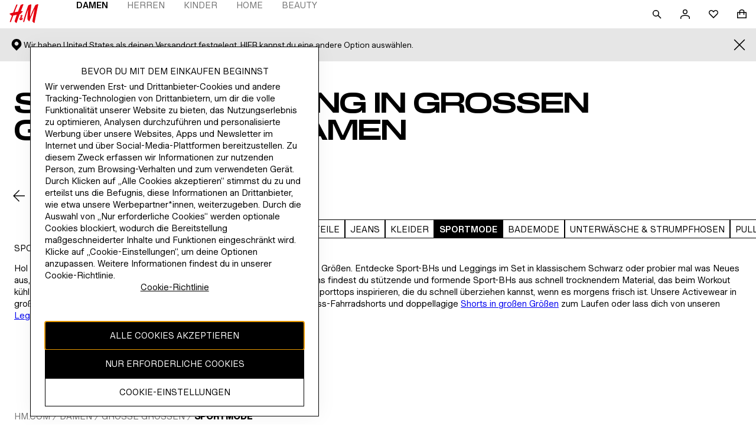

--- FILE ---
content_type: application/javascript
request_url: https://www2.hm.com/z2bUu/N/Vk/Czsd/JJeoeyPc/OzEEGfmuEw5uVN/JSlObhhbAQ/ADBv/TEI2EUsB
body_size: 175145
content:
(function(){if(typeof Array.prototype.entries!=='function'){Object.defineProperty(Array.prototype,'entries',{value:function(){var index=0;const array=this;return {next:function(){if(index<array.length){return {value:[index,array[index++]],done:false};}else{return {done:true};}},[Symbol.iterator]:function(){return this;}};},writable:true,configurable:true});}}());(function(){gk();qrq();x7q();var JX=function Oz(W0,T0){'use strict';var hs=Oz;switch(W0){case Mx:{var w0=T0[Oh];var Fd=T0[r7];nn.push(g6);if(Fj(Fd,null)||cB(Fd,w0[tb()[Tl(FN)](ms,Qq,JB(JB(NB)),I6)]))Fd=w0[tb()[Tl(FN)](Rz,Qq,bj,I6)];for(var R6=FN,Rv=new (Vf[tb()[Tl(Dj)].call(null,Pv,qd,ms,hr)])(Fd);qE(R6,Fd);R6++)Rv[R6]=w0[R6];var kv;return nn.pop(),kv=Rv,kv;}break;case WT:{nn.push(Ir);var ZK=HX()[Zs(vv)](GE,ss);if(Vf[Ms()[Vv(Gz)].call(null,Yj,VE,MK)]&&Vf[Ms()[Vv(Gz)](Yj,VE,XX)][qs()[gd(IO)](Kb,JK,Az,GX,I6,CY)]&&Vf[Ms()[Vv(Gz)].call(null,Yj,VE,XX)][qs()[gd(IO)](Kb,dz,bj,GX,Ej,CY)][jK()[FX(rE)].apply(null,[Kz,m6])]){var ks=Vf[Ms()[Vv(Gz)](Yj,VE,Qd)][qs()[gd(IO)](Kb,gQ,JB(FN),GX,Nr,CY)][jK()[FX(rE)](Kz,m6)];try{var rY=nn.length;var BY=JB([]);var f6=Vf[tb()[Tl(vs)].apply(null,[fs,vv,A6,Qn])][lX()[pK(Lr)](N6,JB(JB(NB)),Q6)](Ns(Vf[tb()[Tl(vs)].apply(null,[JB({}),vv,bX,Qn])][Ms()[Vv(vj)].apply(null,[J1,I6,JB(JB(FN))])](),IQ))[lX()[pK(XX)].call(null,MK,Lr,Rs)]();Vf[Ms()[Vv(Gz)](Yj,VE,JB(JB(FN)))][TQ(typeof qs()[gd(CY)],Wv([],[][[]]))?qs()[gd(kd)].apply(null,[bQ,ms,SE,EQ,WX,PX]):qs()[gd(IO)].apply(null,[Kb,zB,JB(NB),GX,GQ,CY])][jK()[FX(rE)](Kz,m6)]=f6;var Vs=TQ(Vf[TQ(typeof Ms()[Vv(Ir)],Wv('',[][[]]))?Ms()[Vv(N6)](ml,fs,WO):Ms()[Vv(Gz)](Yj,VE,Sl)][KB(typeof qs()[gd(Hj)],'undefined')?qs()[gd(IO)](Kb,vj,Qd,GX,N6,CY):qs()[gd(kd)](wn,Mn,lb,WO,PX,fz)][jK()[FX(rE)](Kz,m6)],f6);var ZN=Vs?jK()[FX(Dj)].apply(null,[qv,tK]):jK()[FX(vs)](lb,J0);Vf[Ms()[Vv(Gz)](Yj,VE,SO)][qs()[gd(IO)].apply(null,[Kb,JB(JB(FN)),P6,GX,cN,CY])][jK()[FX(rE)].call(null,Kz,m6)]=ks;var jl;return nn.pop(),jl=ZN,jl;}catch(cl){nn.splice(lr(rY,NB),Infinity,Ir);if(KB(Vf[Ms()[Vv(Gz)](Yj,VE,PO)][TQ(typeof qs()[gd(N6)],Wv(TQ(typeof tb()[Tl(FN)],Wv([],[][[]]))?tb()[Tl(wd)](JB(FN),U0,U6,Ys):tb()[Tl(gz)].call(null,ZO,KO,cN,wd),[][[]]))?qs()[gd(kd)](AX,Ts,tl,br,Hj,rO):qs()[gd(IO)](Kb,P0,Az,GX,gQ,CY)][TQ(typeof jK()[FX(A6)],'undefined')?jK()[FX(A6)].call(null,kn,D6):jK()[FX(rE)](Kz,m6)],ks)){Vf[TQ(typeof Ms()[Vv(CY)],Wv([],[][[]]))?Ms()[Vv(N6)].call(null,lO,mE,JB([])):Ms()[Vv(Gz)](Yj,VE,Gz)][qs()[gd(IO)].call(null,Kb,rE,fs,GX,rQ,CY)][jK()[FX(rE)](Kz,m6)]=ks;}var Q0;return nn.pop(),Q0=ZK,Q0;}}else{var cY;return nn.pop(),cY=ZK,cY;}nn.pop();}break;case Vq:{nn.push(Us);if(JB(Vf[HX()[Zs(gz)](In,Gn)][WK()[dB(dz)](cO,VN,PO)])){var CK=TQ(typeof Vf[HX()[Zs(gz)](In,Gn)][HX()[Zs(EB)].call(null,EB,Vz)],tb()[Tl(kd)].apply(null,[rE,bI,nE,P6]))?jK()[FX(Dj)](qv,ds):jE()[VO(qn)].apply(null,[Rn,NQ,A6,sl,ps,vj]);var xb;return nn.pop(),xb=CK,xb;}var Ws;return Ws=HX()[Zs(vv)](GE,xE),nn.pop(),Ws;}break;case xI:{var Qr=T0[Oh];nn.push(LK);var ZE=tb()[Tl(gz)](hY,xO,Dj,wd);var J6=tb()[Tl(gz)](bj,xO,Qn,wd);var rz=qs()[gd(jB)](cb,JB(JB(NB)),hY,Gd,Il,WE);var cE=[];try{var jO=nn.length;var lB=JB({});try{ZE=Qr[tb()[Tl(fs)](JB(JB({})),Wd,Ts,cN)];}catch(nj){nn.splice(lr(jO,NB),Infinity,LK);if(nj[Ms()[Vv(Hj)](RE,fz,kY)][TQ(typeof lX()[pK(cN)],'undefined')?lX()[pK(Ts)].apply(null,[XY,Gz,Dd]):lX()[pK(Uv)].apply(null,[vO,FO,m0])](rz)){ZE=WK()[dB(Il)](tn,wX,vO);}}var fK=Vf[tb()[Tl(vs)].call(null,zB,Yr,P6,Qn)][lX()[pK(Lr)].call(null,N6,JB({}),Jb)](Ns(Vf[KB(typeof tb()[Tl(nd)],Wv('',[][[]]))?tb()[Tl(vs)](JB(NB),Yr,WO,Qn):tb()[Tl(wd)](JB(JB({})),vn,dz,cK)][Ms()[Vv(vj)](nk,I6,Gs)](),IQ))[lX()[pK(XX)].call(null,MK,fs,VN)]();Qr[tb()[Tl(fs)](hr,Wd,Pz,cN)]=fK;J6=KB(Qr[tb()[Tl(fs)](Rn,Wd,TX,cN)],fK);cE=[rj(BI,[WK()[dB(kd)].call(null,Kz,Wr,rE),ZE]),rj(BI,[WK()[dB(nd)](bX,Kg,JB(JB({}))),F6(J6,NB)[lX()[pK(XX)](MK,A6,VN)]()])];var fO;return nn.pop(),fO=cE,fO;}catch(Lv){nn.splice(lr(jO,NB),Infinity,LK);cE=[rj(BI,[WK()[dB(kd)].apply(null,[Kz,Wr,B0]),ZE]),rj(BI,[WK()[dB(nd)].apply(null,[bX,Kg,JB([])]),J6])];}var xK;return nn.pop(),xK=cE,xK;}break;case zk:{nn.push(Id);var gr=HX()[Zs(vv)].apply(null,[GE,ml]);try{var xd=nn.length;var z0=JB(r7);if(Vf[KB(typeof Ms()[Vv(WO)],'undefined')?Ms()[Vv(Gz)].call(null,mK,VE,IO):Ms()[Vv(N6)](E6,Bj,rQ)][qs()[gd(IO)](Kb,bE,vv,LX,OX,CY)]&&Vf[Ms()[Vv(Gz)].apply(null,[mK,VE,JB(JB(FN))])][TQ(typeof qs()[gd(Mn)],'undefined')?qs()[gd(kd)].apply(null,[d0,ZO,B0,E6,zB,zj]):qs()[gd(IO)](Kb,Hj,Iz,LX,WO,CY)][VX[Qz]]){var zK=TQ(Vf[KB(typeof Ms()[Vv(vX)],Wv('',[][[]]))?Ms()[Vv(Gz)](mK,VE,FO):Ms()[Vv(N6)](Kv,dE,Iz)][qs()[gd(IO)](Kb,A6,rQ,LX,ms,CY)][HX()[Zs(rQ)](N6,C0)](VX[WE]),Vf[Ms()[Vv(Gz)](mK,VE,Ps)][qs()[gd(IO)](Kb,JB(JB(NB)),ZO,LX,Ps,CY)][FN]);var nb=zK?jK()[FX(Dj)].apply(null,[qv,UB]):jK()[FX(vs)](lb,vr);var t6;return nn.pop(),t6=nb,t6;}else{var dl;return nn.pop(),dl=gr,dl;}}catch(Vr){nn.splice(lr(xd,NB),Infinity,Id);var QO;return nn.pop(),QO=gr,QO;}nn.pop();}break;case wS:{nn.push(I0);var FB;return FB=JB(hn(KB(typeof jK()[FX(dz)],Wv('',[][[]]))?jK()[FX(NB)](IO,sd):jK()[FX(A6)](Ab,RE),Vf[TQ(typeof HX()[Zs(rQ)],'undefined')?HX()[Zs(vB)](zs,bY):HX()[Zs(gz)](In,ln)][MO()[pB(bX)].apply(null,[tO,d6,N6,dr])][HX()[Zs(hY)].apply(null,[ms,N1])][WK()[dB(Qn)].apply(null,[U0,Tg,Ir])])||hn(jK()[FX(NB)](IO,sd),Vf[HX()[Zs(gz)].apply(null,[In,ln])][MO()[pB(bX)](tO,d6,N6,DK)][KB(typeof HX()[Zs(hY)],Wv([],[][[]]))?HX()[Zs(hY)].call(null,ms,N1):HX()[Zs(vB)](QB,IX)][TQ(typeof lX()[pK(SO)],'undefined')?lX()[pK(Ts)](NO,JB(JB(FN)),Qb):lX()[pK(WX)].call(null,sO,Uv,KQ)])),nn.pop(),FB;}break;case sN:{var EK=T0[Oh];var Fn=T0[r7];nn.push(s6);var N0=Fj(null,EK)?null:gl(tb()[Tl(kd)](kY,dg,lb,P6),typeof Vf[WK()[dB(IO)].apply(null,[ZO,LB,tl])])&&EK[Vf[WK()[dB(IO)](ZO,LB,Sz)][qs()[gd(nd)](b6,JB(FN),bj,V0,MK,vs)]]||EK[jK()[FX(jB)](Pv,sL)];if(gl(null,N0)){var cX,qO,Cj,fY,zE=[],bb=JB(FN),Lj=JB(NB);try{var Kd=nn.length;var MB=JB(r7);if(Cj=(N0=N0.call(EK))[wv()[YY(dr)].apply(null,[nB,m6,Or,Qz,gz])],TQ(FN,Fn)){if(KB(Vf[HX()[Zs(vs)](hK,Pw)](N0),N0)){MB=JB(JB(r7));return;}bb=JB(VX[Gs]);}else for(;JB(bb=(cX=Cj.call(N0))[lX()[pK(jB)](bj,JB(JB(NB)),Os)])&&(zE[Ms()[Vv(Dj)].apply(null,[IE,DY,bE])](cX[HX()[Zs(Dj)].apply(null,[dr,bB])]),KB(zE[tb()[Tl(FN)].apply(null,[Ps,w3,ms,I6])],Fn));bb=JB(FN));}catch(Ar){Lj=JB(VX[Qz]),qO=Ar;}finally{nn.splice(lr(Kd,NB),Infinity,s6);try{var l6=nn.length;var qb=JB({});if(JB(bb)&&gl(null,N0[lX()[pK(vX)](Xb,N6,s7)])&&(fY=N0[lX()[pK(vX)](Xb,nd,s7)](),KB(Vf[HX()[Zs(vs)](hK,Pw)](fY),fY))){qb=JB(JB(r7));return;}}finally{nn.splice(lr(l6,NB),Infinity,s6);if(qb){nn.pop();}if(Lj)throw qO;}if(MB){nn.pop();}}var Tb;return nn.pop(),Tb=zE,Tb;}nn.pop();}break;case nq:{nn.push(Vd);var tY=jE()[VO(nd)](JB(JB({})),KQ,NB,vX,jj,JB([]));var X8=JB([]);try{var bD=nn.length;var sp=JB({});var HH=FN;try{var j2=Vf[tb()[Tl(Qn)](sl,vx,nd,SE)][TQ(typeof jK()[FX(cN)],'undefined')?jK()[FX(A6)].call(null,l8,E2):jK()[FX(NB)].call(null,IO,tH)][lX()[pK(XX)](MK,Dj,gq)];Vf[HX()[Zs(vs)](hK,Dk)][WK()[dB(tl)](Qz,Bq,JB(JB(NB)))](j2)[KB(typeof lX()[pK(FN)],'undefined')?lX()[pK(XX)](MK,Sz,gq):lX()[pK(Ts)](Bt,cN,lp)]();}catch(Ic){nn.splice(lr(bD,NB),Infinity,Vd);if(Ic[HX()[Zs(U6)](Gs,F1)]&&TQ(typeof Ic[HX()[Zs(U6)](Gs,F1)],TQ(typeof Ms()[Vv(Ps)],Wv([],[][[]]))?Ms()[Vv(N6)].apply(null,[M2,GX,gQ]):Ms()[Vv(tl)].call(null,fw,SE,vj))){Ic[HX()[Zs(U6)].call(null,Gs,F1)][tb()[Tl(gQ)].call(null,NB,F,ms,Gz)](WK()[dB(GQ)].call(null,A6,IG,JB(JB([]))))[jK()[FX(Nr)](sO,Nw)](function(O4){nn.push(D2);if(O4[lX()[pK(Uv)](vO,JB(JB(FN)),bc)](lX()[pK(rQ)](hK,JB({}),zt))){X8=JB(Oh);}if(O4[lX()[pK(Uv)].call(null,vO,rQ,bc)](KB(typeof HX()[Zs(vs)],Wv([],[][[]]))?HX()[Zs(kY)].apply(null,[P0,gA]):HX()[Zs(vB)](G2,PX))){HH++;}nn.pop();});}}tY=TQ(HH,gz)||X8?jK()[FX(Dj)](qv,OL):KB(typeof jK()[FX(U6)],'undefined')?jK()[FX(vs)](lb,bz):jK()[FX(A6)].apply(null,[QU,sV]);}catch(W2){nn.splice(lr(bD,NB),Infinity,Vd);tY=wv()[YY(nd)](FN,DK,Lm,Gz,NB);}var gD;return nn.pop(),gD=tY,gD;}break;case r7:{nn.push(gt);var mt=HX()[Zs(vv)](GE,qH);try{var hH=nn.length;var nW=JB({});mt=KB(typeof Vf[lX()[pK(hY)].apply(null,[tl,JB([]),sX])],tb()[Tl(kd)](cm,l0,Pv,P6))?jK()[FX(Dj)].call(null,qv,fb):jK()[FX(vs)].apply(null,[lb,c6]);}catch(wm){nn.splice(lr(hH,NB),Infinity,gt);mt=wv()[YY(nd)](FN,Bc,b5,Pv,NB);}var MM;return nn.pop(),MM=mt,MM;}break;case DN:{var GM=T0[Oh];var f2;nn.push(LX);return f2=Vf[KB(typeof HX()[Zs(WX)],Wv([],[][[]]))?HX()[Zs(vs)](hK,Ys):HX()[Zs(vB)](E2,MQ)][jE()[VO(P0)](cN,Fm,TM,IO,hm,Pz)](Vf[Ms()[Vv(Gz)](Wm,VE,PO)][tb()[Tl(bE)].call(null,JB(JB(NB)),wU,FN,WO)],GM),nn.pop(),f2;}break;case qk:{nn.push(fH);try{var YD=nn.length;var zW=JB([]);var M5=new (Vf[HX()[Zs(gz)](In,kC)][MO()[pB(bX)](jm,d6,N6,bp)][HX()[Zs(hY)](ms,dX)][WK()[dB(Qn)].apply(null,[U0,WQ,Qd])])();var q4=new (Vf[HX()[Zs(gz)](In,kC)][TQ(typeof MO()[pB(nd)],Wv([],[][[]]))?MO()[pB(NB)](jp,Yr,DH,DK):MO()[pB(bX)](jm,d6,N6,dz)][HX()[Zs(hY)](ms,dX)][lX()[pK(WX)](sO,P6,fC)])();var S4;return nn.pop(),S4=JB([]),S4;}catch(jU){nn.splice(lr(YD,NB),Infinity,fH);var DM;return DM=TQ(jU[tb()[Tl(NB)].apply(null,[gz,En,B0,Ts])][lX()[pK(nd)].apply(null,[Dj,vj,gc])],TQ(typeof HX()[Zs(Sz)],Wv('',[][[]]))?HX()[Zs(vB)].apply(null,[DY,Z4]):HX()[Zs(IO)].call(null,gH,BQ)),nn.pop(),DM;}nn.pop();}break;case Bh:{var l2=T0[Oh];return l2;}break;case qf:{var qU=T0[Oh];var FD=T0[r7];nn.push(HW);if(Fj(FD,null)||cB(FD,qU[tb()[Tl(FN)].call(null,vO,sb,JB(JB(NB)),I6)]))FD=qU[TQ(typeof tb()[Tl(ms)],'undefined')?tb()[Tl(wd)].apply(null,[dr,jB,P6,Rs]):tb()[Tl(FN)].apply(null,[kd,sb,CY,I6])];for(var sP=FN,v4=new (Vf[TQ(typeof tb()[Tl(WE)],'undefined')?tb()[Tl(wd)].call(null,Qz,IP,JB({}),QW):tb()[Tl(Dj)](dz,x9,Lr,hr)])(FD);qE(sP,FD);sP++)v4[sP]=qU[sP];var ZA;return nn.pop(),ZA=v4,ZA;}break;case cf:{var V2=T0[Oh];nn.push(rV);if(Vf[tb()[Tl(Dj)](JB(FN),b5,gz,hr)][HX()[Zs(hD)].call(null,WM,Nz)](V2)){var Vc;return nn.pop(),Vc=V2,Vc;}nn.pop();}break;case c3:{nn.push(JU);var lU=KB(typeof HX()[Zs(bp)],'undefined')?HX()[Zs(vv)].apply(null,[GE,Tz]):HX()[Zs(vB)](qp,g5);try{var Ip=nn.length;var S9=JB([]);lU=KB(typeof Vf[TQ(typeof jK()[FX(CY)],Wv('',[][[]]))?jK()[FX(A6)](vn,Gc):jK()[FX(WO)].call(null,vs,JY)],KB(typeof tb()[Tl(DY)],'undefined')?tb()[Tl(kd)](g8,Ud,NB,P6):tb()[Tl(wd)].apply(null,[JB([]),TV,CY,cP]))?jK()[FX(Dj)](qv,DX):jK()[FX(vs)](lb,tv);}catch(z4){nn.splice(lr(Ip,NB),Infinity,JU);lU=KB(typeof wv()[YY(P0)],Wv([],[][[]]))?wv()[YY(nd)](FN,JB(JB(FN)),Q9,hr,NB):wv()[YY(N6)](np,Ps,VD,WO,R9);}var Um;return nn.pop(),Um=lU,Um;}break;case bf:{nn.push(NP);try{var XD=nn.length;var h8=JB({});var wM=FN;var Xc=Vf[HX()[Zs(vs)](hK,wb)][jE()[VO(P0)](VE,Fm,TM,f4,PD,PO)](Vf[jK()[FX(hD)](hK,UB)][jK()[FX(NB)](IO,Gm)],Ms()[Vv(hD)](lQ,E5,ms));if(Xc){wM++;JB(JB(Xc[TQ(typeof WK()[dB(g8)],Wv([],[][[]]))?WK()[dB(Sz)](G5,BH,kY):WK()[dB(kd)](Kz,TD,Sl)]))&&cB(Xc[WK()[dB(kd)].call(null,Kz,TD,In)][lX()[pK(XX)].apply(null,[MK,A6,lt])]()[qs()[gd(Gs)](EH,JB(JB(FN)),TM,x9,In,CY)](lX()[pK(WO)](TC,OX,VW)),r9(NB))&&wM++;}var lc=wM[lX()[pK(XX)](MK,SE,lt)]();var ZP;return nn.pop(),ZP=lc,ZP;}catch(WU){nn.splice(lr(XD,NB),Infinity,NP);var Wc;return Wc=HX()[Zs(vv)](GE,LB),nn.pop(),Wc;}nn.pop();}break;case qw:{nn.push(k2);var q9=HX()[Zs(vv)](GE,HW);try{var rM=nn.length;var SH=JB([]);if(Vf[Ms()[Vv(Gz)](q2,VE,B0)]&&Vf[TQ(typeof Ms()[Vv(SE)],Wv('',[][[]]))?Ms()[Vv(N6)].apply(null,[Lc,A9,JB(JB(NB))]):Ms()[Vv(Gz)].call(null,q2,VE,hY)][tb()[Tl(g8)](Dj,zY,Pz,Gs)]&&Vf[Ms()[Vv(Gz)].call(null,q2,VE,hY)][tb()[Tl(g8)].apply(null,[vv,zY,IO,Gs])][KB(typeof WK()[dB(Lr)],'undefined')?WK()[dB(g8)](Rn,Ap,Iz):WK()[dB(Sz)].apply(null,[R5,rE,P0])]){var q8=Vf[Ms()[Vv(Gz)].call(null,q2,VE,bp)][tb()[Tl(g8)](Il,zY,kY,Gs)][WK()[dB(g8)].call(null,Rn,Ap,P6)][KB(typeof lX()[pK(A6)],'undefined')?lX()[pK(XX)].apply(null,[MK,Qn,mp]):lX()[pK(Ts)](w4,Pv,qv)]();var Mm;return nn.pop(),Mm=q8,Mm;}else{var Lp;return nn.pop(),Lp=q9,Lp;}}catch(DU){nn.splice(lr(rM,NB),Infinity,k2);var pP;return nn.pop(),pP=q9,pP;}nn.pop();}break;case Og:{nn.push(dC);var PU=function(GM){return Oz.apply(this,[DN,arguments]);};var s4=[KB(typeof qs()[gd(Dj)],'undefined')?qs()[gd(IO)](Kb,JB({}),Ts,lp,sl,CY):qs()[gd(kd)].call(null,Os,fs,bE,GP,IO,Jc),MO()[pB(Mn)](dD,E6,Dj,PO)];var m5=s4[tb()[Tl(hD)](U6,k6,JB(JB(FN)),Xb)](function(MP){nn.push(mp);var q5=PU(MP);if(JB(JB(q5))&&JB(JB(q5[WK()[dB(kd)](Kz,VY,Az)]))&&JB(JB(q5[TQ(typeof WK()[dB(m6)],'undefined')?WK()[dB(Sz)](Pp,Yt,Gs):WK()[dB(kd)].apply(null,[Kz,VY,U6])][lX()[pK(XX)].call(null,MK,dz,DB)]))){q5=q5[WK()[dB(kd)](Kz,VY,DK)][lX()[pK(XX)].apply(null,[MK,CY,DB])]();var NU=Wv(TQ(q5[qs()[gd(Gs)](EH,sl,EH,NW,Iz,CY)](jE()[VO(vX)].call(null,Gz,E6,Hj,qn,rW,dr)),r9(NB)),N2(Vf[KB(typeof Ms()[Vv(qv)],Wv('',[][[]]))?Ms()[Vv(Iz)](JW,hK,SE):Ms()[Vv(N6)].apply(null,[MV,lH,JB(FN)])](cB(q5[qs()[gd(Gs)].call(null,EH,JB(JB([])),FO,NW,m6,CY)](lX()[pK(vX)](Xb,JB(JB(FN)),Zb)),r9(VX[Gs]))),NB));var B8;return nn.pop(),B8=NU,B8;}else{var Pc;return Pc=HX()[Zs(vv)](GE,FM),nn.pop(),Pc;}nn.pop();});var EM;return EM=m5[HX()[Zs(qn)](UP,PQ)](tb()[Tl(gz)](JB(JB({})),Gx,Dj,wd)),nn.pop(),EM;}break;case KR:{nn.push(Qm);var mV=hn(WK()[dB(Uv)](zB,Zv,rQ),Vf[HX()[Zs(gz)](In,Kl)])||cB(Vf[Ms()[Vv(Gz)](Yl,VE,Ir)][tb()[Tl(dz)](JB(FN),dO,hY,bE)],FN)||cB(Vf[Ms()[Vv(Gz)](Yl,VE,JB(JB([])))][KB(typeof tb()[Tl(f4)],Wv('',[][[]]))?tb()[Tl(GQ)].call(null,PO,hk,CY,HQ):tb()[Tl(wd)].call(null,lb,fm,m6,tA)],FN);var wP=Vf[HX()[Zs(gz)](In,Kl)][jK()[FX(P6)](cb,M6)](tb()[Tl(Uv)](Lr,Wn,Pv,tl))[HX()[Zs(Sl)](OX,Jn)];var xm=Vf[HX()[Zs(gz)](In,Kl)][jK()[FX(P6)].apply(null,[cb,M6])](jK()[FX(WX)](U0,YQ))[HX()[Zs(Sl)](OX,Jn)];var Ot=Vf[HX()[Zs(gz)].apply(null,[In,Kl])][jK()[FX(P6)](cb,M6)](wv()[YY(WE)](rQ,JB([]),wA,SO,Gs))[HX()[Zs(Sl)].call(null,OX,Jn)];var gM;return gM=tb()[Tl(gz)](FO,zn,bX,wd)[WK()[dB(Qz)].apply(null,[d6,pz,P6])](mV?jK()[FX(Dj)](qv,jQ):jK()[FX(vs)](lb,lY),tb()[Tl(t9)].call(null,vv,zm,nE,fs))[WK()[dB(Qz)](d6,pz,bE)](wP?jK()[FX(Dj)](qv,jQ):TQ(typeof jK()[FX(bp)],Wv([],[][[]]))?jK()[FX(A6)](jW,LV):jK()[FX(vs)].apply(null,[lb,lY]),TQ(typeof tb()[Tl(P6)],Wv('',[][[]]))?tb()[Tl(wd)].call(null,sl,Yj,FO,IM):tb()[Tl(t9)].apply(null,[SO,zm,nd,fs]))[WK()[dB(Qz)](d6,pz,CY)](xm?jK()[FX(Dj)](qv,jQ):jK()[FX(vs)].call(null,lb,lY),tb()[Tl(t9)](MK,zm,PX,fs))[WK()[dB(Qz)].apply(null,[d6,pz,Sz])](Ot?jK()[FX(Dj)](qv,jQ):jK()[FX(vs)].call(null,lb,lY)),nn.pop(),gM;}break;case I1:{var C2=T0[Oh];nn.push(P6);var bM=HX()[Zs(vv)].apply(null,[GE,BU]);var MH=HX()[Zs(vv)].call(null,GE,BU);var ZD=new (Vf[TQ(typeof jK()[FX(N6)],Wv([],[][[]]))?jK()[FX(A6)](Fc,VP):jK()[FX(vj)].call(null,PX,QD)])(new (Vf[jK()[FX(vj)].call(null,PX,QD)])(WK()[dB(qv)].apply(null,[P6,sC,nE])));try{var LM=nn.length;var Ft=JB({});if(JB(JB(Vf[HX()[Zs(gz)](In,DP)][HX()[Zs(vs)](hK,CV)]))&&JB(JB(Vf[KB(typeof HX()[Zs(bE)],'undefined')?HX()[Zs(gz)](In,DP):HX()[Zs(vB)](UB,JD)][TQ(typeof HX()[Zs(Bc)],'undefined')?HX()[Zs(vB)](Gc,cP):HX()[Zs(vs)].call(null,hK,CV)][jE()[VO(P0)](vv,Fm,TM,WE,Ec,I9)]))){var zc=Vf[HX()[Zs(vs)](hK,CV)][jE()[VO(P0)](JB(JB(NB)),Fm,TM,bj,Ec,SE)](Vf[jE()[VO(Mn)].call(null,JB({}),Us,Hj,cm,HP,JB(NB))][jK()[FX(NB)](IO,Km)],WK()[dB(DK)].call(null,dE,IU,JB(JB([]))));if(zc){bM=ZD[tb()[Tl(MK)](Qn,X9,vs,GX)](zc[TQ(typeof WK()[dB(ms)],Wv([],[][[]]))?WK()[dB(Sz)](sl,w2,wd):WK()[dB(kd)](Kz,qV,JB(JB(FN)))][lX()[pK(XX)](MK,ms,X2)]());}}MH=KB(Vf[HX()[Zs(gz)](In,DP)],C2);}catch(pt){nn.splice(lr(LM,NB),Infinity,P6);bM=jE()[VO(qn)].apply(null,[JB(FN),NQ,A6,QM,Zp,kY]);MH=jE()[VO(qn)](PO,NQ,A6,DY,Zp,N6);}var mH=Wv(bM,N2(MH,NB))[lX()[pK(XX)](MK,hr,X2)]();var km;return nn.pop(),km=mH,km;}break;case zL:{nn.push(tl);var xH=HX()[Zs(vv)](GE,UW);try{var zp=nn.length;var cA=JB(r7);if(Vf[Ms()[Vv(Gz)](c2,VE,vv)][qs()[gd(IO)](Kb,zB,rE,cO,nd,CY)]&&Vf[KB(typeof Ms()[Vv(qv)],Wv('',[][[]]))?Ms()[Vv(Gz)].apply(null,[c2,VE,GQ]):Ms()[Vv(N6)].call(null,nU,ms,kd)][qs()[gd(IO)].apply(null,[Kb,WE,Hj,cO,dr,CY])][FN]&&Vf[Ms()[Vv(Gz)](c2,VE,JB(FN))][qs()[gd(IO)].apply(null,[Kb,JB(JB({})),Sl,cO,sl,CY])][FN][FN]&&Vf[Ms()[Vv(Gz)](c2,VE,Dj)][qs()[gd(IO)](Kb,CY,GQ,cO,kY,CY)][FN][FN][lX()[pK(hD)].call(null,qn,jB,p2)]){var AD=TQ(Vf[Ms()[Vv(Gz)](c2,VE,QM)][qs()[gd(IO)](Kb,vB,JB([]),cO,VE,CY)][FN][FN][KB(typeof lX()[pK(Uv)],Wv('',[][[]]))?lX()[pK(hD)].call(null,qn,Iz,p2):lX()[pK(Ts)].apply(null,[JH,JB(FN),It])],Vf[KB(typeof Ms()[Vv(ZO)],Wv([],[][[]]))?Ms()[Vv(Gz)](c2,VE,Rz):Ms()[Vv(N6)](MQ,E8,TM)][qs()[gd(IO)].call(null,Kb,JB(JB(FN)),vB,cO,t9,CY)][FN]);var NM=AD?jK()[FX(Dj)](qv,V9):jK()[FX(vs)](lb,vc);var b8;return nn.pop(),b8=NM,b8;}else{var pM;return nn.pop(),pM=xH,pM;}}catch(I8){nn.splice(lr(zp,NB),Infinity,tl);var Xt;return nn.pop(),Xt=xH,Xt;}nn.pop();}break;case KI:{nn.push(CA);try{var GW=nn.length;var OV=JB(JB(Oh));var RD=FN;var wH=Vf[HX()[Zs(vs)].call(null,hK,tj)][jE()[VO(P0)](Iz,Fm,TM,Ir,UB,Iz)](Vf[WK()[dB(CY)](cN,vQ,Az)],tb()[Tl(EH)].call(null,FN,Kr,P6,JK));if(wH){RD++;if(wH[HX()[Zs(Dj)].call(null,dr,S2)]){wH=wH[HX()[Zs(Dj)](dr,S2)];RD+=Wv(N2(wH[tb()[Tl(FN)].call(null,bj,Hl,WE,I6)]&&TQ(wH[tb()[Tl(FN)].call(null,EB,Hl,bj,I6)],NB),NB),N2(wH[lX()[pK(nd)](Dj,GQ,S0)]&&TQ(wH[lX()[pK(nd)](Dj,JB(FN),S0)],tb()[Tl(EH)].apply(null,[rE,Kr,vB,JK])),A6));}}var SM;return SM=RD[lX()[pK(XX)](MK,Nr,CB)](),nn.pop(),SM;}catch(SC){nn.splice(lr(GW,NB),Infinity,CA);var Bp;return Bp=HX()[Zs(vv)](GE,KV),nn.pop(),Bp;}nn.pop();}break;case Jx:{nn.push(C0);var KC=Vf[HX()[Zs(vs)](hK,gA)][jK()[FX(dz)].apply(null,[TM,FK])]?Vf[HX()[Zs(vs)](hK,gA)][MO()[pB(Hj)](PW,l8,gz,n4)](Vf[HX()[Zs(vs)].apply(null,[hK,gA])][jK()[FX(dz)].apply(null,[TM,FK])](Vf[Ms()[Vv(Gz)](zA,VE,Bc)]))[HX()[Zs(qn)].call(null,UP,Sp)](tb()[Tl(t9)](cm,sA,EH,fs)):tb()[Tl(gz)].apply(null,[Rz,vr,JB(JB({})),wd]);var YC;return nn.pop(),YC=KC,YC;}break;case Px:{nn.push(FU);if(Vf[HX()[Zs(gz)].apply(null,[In,br])][KB(typeof jE()[VO(A6)],Wv([],[][[]]))?jE()[VO(Mn)].apply(null,[CY,Us,Hj,hr,Z2,JB({})]):jE()[VO(gz)].apply(null,[JB(JB(NB)),Zt,sD,kY,IW,hD])]){if(Vf[HX()[Zs(vs)].call(null,hK,mr)][jE()[VO(P0)](vj,Fm,TM,P6,jA,JB(JB(FN)))](Vf[HX()[Zs(gz)](In,br)][KB(typeof jE()[VO(qn)],Wv(tb()[Tl(gz)].apply(null,[lb,qI,Sz,wd]),[][[]]))?jE()[VO(Mn)](JB(JB([])),Us,Hj,Nr,Z2,tl):jE()[VO(gz)](EB,dP,jt,qv,QW,FN)][jK()[FX(NB)](IO,b5)],lX()[pK(P6)](I6,JB(JB([])),Q2))){var Gt;return Gt=jK()[FX(Dj)](qv,Zd),nn.pop(),Gt;}var S5;return S5=jE()[VO(qn)].call(null,rE,NQ,A6,Qz,Qp,JB({})),nn.pop(),S5;}var lm;return lm=HX()[Zs(vv)].apply(null,[GE,jj]),nn.pop(),lm;}break;case LS:{nn.push(kW);throw new (Vf[HX()[Zs(IO)](gH,rB)])(Ms()[Vv(WX)](sz,cm,JB(JB(NB))));}break;case B7:{nn.push(E5);var L8=HX()[Zs(vv)].apply(null,[GE,IW]);try{var XC=nn.length;var Ht=JB(r7);L8=Vf[Ms()[Vv(WO)](zM,HQ,Gz)][jK()[FX(NB)].call(null,IO,pp)][WK()[dB(Hj)](B0,W4,vO)](Ms()[Vv(P6)](c5,WO,SO))?jK()[FX(Dj)](qv,NA):jK()[FX(vs)](lb,zV);}catch(r2){nn.splice(lr(XC,NB),Infinity,E5);L8=wv()[YY(nd)].call(null,FN,JB(JB({})),gW,Dj,NB);}var nH;return nn.pop(),nH=L8,nH;}break;}};var Y5=function(Hm,Ym){return Hm>>>Ym|Hm<<32-Ym;};var Wv=function(zU,xc){return zU+xc;};var M4=function(RC,Z9){return RC%Z9;};var B2=function(dM){if(dM===undefined||dM==null){return 0;}var K5=dM["replace"](/[\w\s]/gi,'');return K5["length"];};var p4=function(IC,FQ){return IC^FQ;};var bU=function(jD,hA){return jD[F8[nd]](hA);};var KB=function(W9,Dp){return W9!==Dp;};var B5=function(jH){if(Vf["document"]["cookie"]){try{var xC=Vf["document"]["cookie"]["split"]('; ');var B4=null;var R2=null;for(var xD=0;xD<xC["length"];xD++){var E9=xC[xD];if(E9["indexOf"](""["concat"](jH,"="))===0){var z8=E9["substring"](""["concat"](jH,"=")["length"]);if(z8["indexOf"]('~')!==-1||Vf["decodeURIComponent"](z8)["indexOf"]('~')!==-1){B4=z8;}}else if(E9["startsWith"](""["concat"](jH,"_"))){var fP=E9["indexOf"]('=');if(fP!==-1){var CQ=E9["substring"](fP+1);if(CQ["indexOf"]('~')!==-1||Vf["decodeURIComponent"](CQ)["indexOf"]('~')!==-1){R2=CQ;}}}}if(R2!==null){return R2;}if(B4!==null){return B4;}}catch(TW){return false;}}return false;};var M9=function(k4,x8){return k4/x8;};var qw,dI,zk,r7,jL,ML,gI,mf,qL,Oh,qk;var Ep=function(){XP=["Z\x07*4A\x3fXHt!","XC\'","1\vCN\x07_{V\v\x00I1G","\f0V0X^M","WC","\f:M\'_E\n=\x005\b^TBYQ ","A","\x07\tIF","e$;+o88).","\bH;[f","A \f+\x07\'R","T\rN","0","*X","H\f","Q=","C\bMk\t\nW\r","`=IYT","T\x00Y\x40\x00\r","\x00\\\n5AE_J6\n6PRC","JIM7","LK\"%\b\\","_\x07","#_]E\r","^T\x07<\x07+","O","ZF\x00<X3I\x3fFLS7\x07fDCAZJD>","]\v\n3","GSIM\vK& Z","8\n5","H\b_2N1:hHh.-|[B5\b\'\vgCV^FN.","X","B\v7","\\]R<& :GRTmK","8\tM","_\n","W\v8\"\b^YNI","^nM\t\\\r#$J\"mST/<1\n-","7\n%M\x00^U_\v","\b3K","P\x0755K<J_C\v7\r,0-Z","+\\","J\x00U\\","hUKOT3Gj\"N_R\t ","Y2\x40UR.;\x07<&","<>KNI"," 6!O","\x07I%4Z\"_","%X3NQI;\f6",":gg","9EXI","XUC\f","[LJ\n","(\\=N","\n5F#","\x00 \f5\' C\x07\"T_","/\\#9OHN","$lyy$6\n","%B\x001q","\n\n*\\","5","MT\\","","L\bY","\x00M\x00","\x07BXC;\r=D\vM^N\b!K\x00\b.\t9\x3fOIJ","5+G9_~O\t\x3f,!A4OJG","[]A\v","M$","%\nO 8YSR>$","&\tZ\x07_L2\fR","5,-<G","\x40LOVM\b\x00K\x00","=\t\'T W^\x00\r\x00u\x07\b/\\\x07","O[]%$\vJ","> Go GYRF-eK",")\\","KT","\x3fEY","QC\v=!","LM","Z","^G\x00","!R6_",",<G","*$o\"JEd4=","P\x07>=","oR;\r\x3f","TUZ!M","#_]T\n5;V\fK","B","1","A","Y\\\x3f\\\x00","]\x00\"NYR\'6\x07*;Q","u(>v","Z\x00YUK&\n.","a<<","LTi=2\\=(Y\""," JOU=<","3","\bz\x00",",M*U","G\x07YNG","Y\b","Z_","\x00V\v","=LRT","s\n\\\x00\\;-I>v","_%&^[H","\t","\tA2YY","\x07\v5","MN","\x00\\XD","-L<X",":G\bH_Z5M\x07\t\x40<NN","]\x078","F\"hSB","^M\v\n]","P.\t","\'YUR\x070=","","NdW\x07:\x07M","Ki[L\x00","D\nW0","t","t\"m+|fK:MQ)/FZ}WgduTVPCCE","\'O","cy\n3,3)Vk\x07UE","\x07\x40X","BC\\\r","J\x07!","\f8G0IH","a\'au`","\t^\f2","8\f1\n","\v&I_MF","6)\tq>$*lm+\';k&#9)+",",M;O!HI\b"];};var W8=function(){dp=["\x6c\x65\x6e\x67\x74\x68","\x41\x72\x72\x61\x79","\x63\x6f\x6e\x73\x74\x72\x75\x63\x74\x6f\x72","\x6e\x75\x6d\x62\x65\x72"];};var BV=function(J2){return ~J2;};var TQ=function(FH,z9){return FH===z9;};var Ns=function(Pt,Wt){return Pt*Wt;};var x5=function(sm){if(sm===undefined||sm==null){return 0;}var dc=sm["toLowerCase"]()["replace"](/[^0-9]+/gi,'');return dc["length"];};var dV=function(){nn=(OS.sjs_se_global_subkey?OS.sjs_se_global_subkey.push(Up):OS.sjs_se_global_subkey=[Up])&&OS.sjs_se_global_subkey;};var IA=function(YV){var wV=['text','search','url','email','tel','number'];YV=YV["toLowerCase"]();if(wV["indexOf"](YV)!==-1)return 0;else if(YV==='password')return 1;else return 2;};var Dc=function(){return ct.apply(this,[Zq,arguments]);};var RA=function Rp(Cc,d4){'use strict';var NC=Rp;switch(Cc){case JS:{var ft=function(VV,RU){nn.push(tK);if(JB(EC)){for(var tm=FN;qE(tm,cb);++tm){if(qE(tm,WE)||TQ(tm,Pv)||TQ(tm,B0)||TQ(tm,OS[TQ(typeof lX()[pK(Sz)],Wv('',[][[]]))?lX()[pK(Ts)](qt,JB(NB),RP):lX()[pK(Dj)](Hj,rE,mS)]())){X4[tm]=r9(NB);}else{X4[tm]=EC[tb()[Tl(FN)](Gz,qr,nE,I6)];EC+=Vf[KB(typeof HX()[Zs(tl)],Wv('',[][[]]))?HX()[Zs(nd)].apply(null,[kY,AO]):HX()[Zs(vB)](f5,cP)][HX()[Zs(Hj)](Iz,Yz)](tm);}}}var wp=tb()[Tl(gz)](Sz,On,Sl,wd);for(var BC=FN;qE(BC,VV[tb()[Tl(FN)](dz,qr,Il,I6)]);BC++){var BP=VV[KB(typeof HX()[Zs(NB)],Wv([],[][[]]))?HX()[Zs(NB)](IO,DE):HX()[Zs(vB)](G4,vW)](BC);var LH=F6(jc(RU,OS[Ms()[Vv(qn)](E4,Yp,kY)]()),VX[nd]);RU*=VX[gz];RU&=VX[Sz];RU+=OS[jK()[FX(Hj)](f9,WY)]();RU&=VX[N6];var U5=X4[VV[KB(typeof lX()[pK(vB)],Wv([],[][[]]))?lX()[pK(vs)].apply(null,[P6,I6,Pw]):lX()[pK(Ts)].call(null,YP,JB(JB([])),cm)](BC)];if(TQ(typeof BP[Ms()[Vv(Ir)](wt,vj,I9)],TQ(typeof HX()[Zs(dr)],Wv('',[][[]]))?HX()[Zs(vB)].apply(null,[fD,jB]):HX()[Zs(kd)](TC,HM))){var WV=BP[Ms()[Vv(Ir)].apply(null,[wt,vj,Rn])](FN);if(jM(WV,WE)&&qE(WV,cb)){U5=X4[WV];}}if(jM(U5,FN)){var PV=M4(LH,EC[KB(typeof tb()[Tl(wd)],Wv('',[][[]]))?tb()[Tl(FN)].call(null,PO,qr,P0,I6):tb()[Tl(wd)](JB(JB({})),V4,gz,kM)]);U5+=PV;U5%=EC[tb()[Tl(FN)].call(null,hr,qr,bX,I6)];BP=EC[U5];}wp+=BP;}var Tt;return nn.pop(),Tt=wp,Tt;};var N8=function(pH){var r5=[0x428a2f98,0x71374491,0xb5c0fbcf,0xe9b5dba5,0x3956c25b,0x59f111f1,0x923f82a4,0xab1c5ed5,0xd807aa98,0x12835b01,0x243185be,0x550c7dc3,0x72be5d74,0x80deb1fe,0x9bdc06a7,0xc19bf174,0xe49b69c1,0xefbe4786,0x0fc19dc6,0x240ca1cc,0x2de92c6f,0x4a7484aa,0x5cb0a9dc,0x76f988da,0x983e5152,0xa831c66d,0xb00327c8,0xbf597fc7,0xc6e00bf3,0xd5a79147,0x06ca6351,0x14292967,0x27b70a85,0x2e1b2138,0x4d2c6dfc,0x53380d13,0x650a7354,0x766a0abb,0x81c2c92e,0x92722c85,0xa2bfe8a1,0xa81a664b,0xc24b8b70,0xc76c51a3,0xd192e819,0xd6990624,0xf40e3585,0x106aa070,0x19a4c116,0x1e376c08,0x2748774c,0x34b0bcb5,0x391c0cb3,0x4ed8aa4a,0x5b9cca4f,0x682e6ff3,0x748f82ee,0x78a5636f,0x84c87814,0x8cc70208,0x90befffa,0xa4506ceb,0xbef9a3f7,0xc67178f2];var xM=0x6a09e667;var z2=0xbb67ae85;var AU=0x3c6ef372;var lP=0xa54ff53a;var F5=0x510e527f;var fM=0x9b05688c;var nD=0x1f83d9ab;var rA=0x5be0cd19;var Z8=b4(pH);var x4=Z8["length"]*8;Z8+=Vf["String"]["fromCharCode"](0x80);var Y9=Z8["length"]/4+2;var fU=Vf["Math"]["ceil"](Y9/16);var Wp=new (Vf["Array"])(fU);for(var SU=0;SU<fU;SU++){Wp[SU]=new (Vf["Array"])(16);for(var OC=0;OC<16;OC++){Wp[SU][OC]=Z8["charCodeAt"](SU*64+OC*4)<<24|Z8["charCodeAt"](SU*64+OC*4+1)<<16|Z8["charCodeAt"](SU*64+OC*4+2)<<8|Z8["charCodeAt"](SU*64+OC*4+3)<<0;}}var rU=x4/Vf["Math"]["pow"](2,32);Wp[fU-1][14]=Vf["Math"]["floor"](rU);Wp[fU-1][15]=x4;for(var DV=0;DV<fU;DV++){var Sc=new (Vf["Array"])(64);var dU=xM;var M8=z2;var UQ=AU;var H9=lP;var EU=F5;var tt=fM;var g9=nD;var tV=rA;for(var KU=0;KU<64;KU++){var Xp=void 0,kP=void 0,j4=void 0,IH=void 0,cH=void 0,WA=void 0;if(KU<16)Sc[KU]=Wp[DV][KU];else{Xp=Y5(Sc[KU-15],7)^Y5(Sc[KU-15],18)^Sc[KU-15]>>>3;kP=Y5(Sc[KU-2],17)^Y5(Sc[KU-2],19)^Sc[KU-2]>>>10;Sc[KU]=Sc[KU-16]+Xp+Sc[KU-7]+kP;}kP=Y5(EU,6)^Y5(EU,11)^Y5(EU,25);j4=EU&tt^~EU&g9;IH=tV+kP+j4+r5[KU]+Sc[KU];Xp=Y5(dU,2)^Y5(dU,13)^Y5(dU,22);cH=dU&M8^dU&UQ^M8&UQ;WA=Xp+cH;tV=g9;g9=tt;tt=EU;EU=H9+IH>>>0;H9=UQ;UQ=M8;M8=dU;dU=IH+WA>>>0;}xM=xM+dU;z2=z2+M8;AU=AU+UQ;lP=lP+H9;F5=F5+EU;fM=fM+tt;nD=nD+g9;rA=rA+tV;}return [xM>>24&0xff,xM>>16&0xff,xM>>8&0xff,xM&0xff,z2>>24&0xff,z2>>16&0xff,z2>>8&0xff,z2&0xff,AU>>24&0xff,AU>>16&0xff,AU>>8&0xff,AU&0xff,lP>>24&0xff,lP>>16&0xff,lP>>8&0xff,lP&0xff,F5>>24&0xff,F5>>16&0xff,F5>>8&0xff,F5&0xff,fM>>24&0xff,fM>>16&0xff,fM>>8&0xff,fM&0xff,nD>>24&0xff,nD>>16&0xff,nD>>8&0xff,nD&0xff,rA>>24&0xff,rA>>16&0xff,rA>>8&0xff,rA&0xff];};var cV=function(){var HA=J8();var UV=-1;if(HA["indexOf"]('Trident/7.0')>-1)UV=11;else if(HA["indexOf"]('Trident/6.0')>-1)UV=10;else if(HA["indexOf"]('Trident/5.0')>-1)UV=9;else UV=0;return UV>=9;};var j8=function(){var F9=s9();var J9=Vf["Object"]["prototype"]["hasOwnProperty"].call(Vf["Navigator"]["prototype"],'mediaDevices');var vU=Vf["Object"]["prototype"]["hasOwnProperty"].call(Vf["Navigator"]["prototype"],'serviceWorker');var RV=! !Vf["window"]["browser"];var P5=typeof Vf["ServiceWorker"]==='function';var vM=typeof Vf["ServiceWorkerContainer"]==='function';var KP=typeof Vf["frames"]["ServiceWorkerRegistration"]==='function';var hC=Vf["window"]["location"]&&Vf["window"]["location"]["protocol"]==='http:';var vP=F9&&(!J9||!vU||!P5||!RV||!vM||!KP)&&!hC;return vP;};var s9=function(){var PH=J8();var Tm=/(iPhone|iPad).*AppleWebKit(?!.*(Version|CriOS))/i["test"](PH);var UU=Vf["navigator"]["platform"]==='MacIntel'&&Vf["navigator"]["maxTouchPoints"]>1&&/(Safari)/["test"](PH)&&!Vf["window"]["MSStream"]&&typeof Vf["navigator"]["standalone"]!=='undefined';return Tm||UU;};var lW=function(v9){var HV=Vf["Math"]["floor"](Vf["Math"]["random"]()*100000+10000);var D9=Vf["String"](v9*HV);var QH=0;var lM=[];var zP=D9["length"]>=18?true:false;while(lM["length"]<6){lM["push"](Vf["parseInt"](D9["slice"](QH,QH+2),10));QH=zP?QH+3:QH+2;}var vp=G9(lM);return [HV,vp];};var x2=function(OP){if(OP===null||OP===undefined){return 0;}var ZW=function SD(Op){return OP["toLowerCase"]()["includes"](Op["toLowerCase"]());};var t4=0;(T4&&T4["fields"]||[])["some"](function(GD){var GH=GD["type"];var z5=GD["labels"];if(z5["some"](ZW)){t4=TU[GH];if(GD["extensions"]&&GD["extensions"]["labels"]&&GD["extensions"]["labels"]["some"](function(jV){return OP["toLowerCase"]()["includes"](jV["toLowerCase"]());})){t4=TU[GD["extensions"]["type"]];}return true;}return false;});return t4;};var AV=function(fp){if(fp===undefined||fp==null){return false;}var P4=function nC(jP){return fp["toLowerCase"]()===jP["toLowerCase"]();};return LP["some"](P4);};var Q4=function(bW){try{var ZU=new (Vf["Set"])(Vf["Object"]["values"](TU));return bW["split"](';')["some"](function(XW){var gU=XW["split"](',');var lC=Vf["Number"](gU[gU["length"]-1]);return ZU["has"](lC);});}catch(YA){return false;}};var ND=function(mP){var PA='';var t8=0;if(mP==null||Vf["document"]["activeElement"]==null){return rj(BI,["elementFullId",PA,"elementIdType",t8]);}var H8=['id','name','for','placeholder','aria-label','aria-labelledby'];H8["forEach"](function(j5){if(!mP["hasAttribute"](j5)||PA!==''&&t8!==0){return;}var hM=mP["getAttribute"](j5);if(PA===''&&(hM!==null||hM!==undefined)){PA=hM;}if(t8===0){t8=x2(hM);}});return rj(BI,["elementFullId",PA,"elementIdType",t8]);};var T2=function(Kc){var KM;if(Kc==null){KM=Vf["document"]["activeElement"];}else KM=Kc;if(Vf["document"]["activeElement"]==null)return -1;var qW=KM["getAttribute"]('name');if(qW==null){var UA=KM["getAttribute"]('id');if(UA==null)return -1;else return xV(UA);}return xV(qW);};var Sm=function(Ct){var C4=-1;var tP=[];if(! !Ct&&typeof Ct==='string'&&Ct["length"]>0){var nA=Ct["split"](';');if(nA["length"]>1&&nA[nA["length"]-1]===''){nA["pop"]();}C4=Vf["Math"]["floor"](Vf["Math"]["random"]()*nA["length"]);var Uc=nA[C4]["split"](',');for(var r4 in Uc){if(!Vf["isNaN"](Uc[r4])&&!Vf["isNaN"](Vf["parseInt"](Uc[r4],10))){tP["push"](Uc[r4]);}}}else{var xU=Vf["String"](U4(1,5));var vH='1';var L9=Vf["String"](U4(20,70));var nt=Vf["String"](U4(100,300));var VU=Vf["String"](U4(100,300));tP=[xU,vH,L9,nt,VU];}return [C4,tP];};var RM=function(bV,C9){var J5=typeof bV==='string'&&bV["length"]>0;var qM=!Vf["isNaN"](C9)&&(Vf["Number"](C9)===-1||St()<Vf["Number"](C9));if(!(J5&&qM)){return false;}var rC='^([a-fA-F0-9]{31,32})$';return bV["search"](rC)!==-1;};var n5=function(vt,ZQ,Em){var EV;do{EV=qP(lf,[vt,ZQ]);}while(TQ(M4(EV,Em),FN));return EV;};var rp=function(fW){var CU=s9(fW);nn.push(kA);var LD=Vf[HX()[Zs(vs)].call(null,hK,O0)][jK()[FX(NB)](IO,PY)][TQ(typeof WK()[dB(TM)],'undefined')?WK()[dB(Sz)](TX,K9,WX):WK()[dB(Hj)].apply(null,[B0,xB,ZO])].call(Vf[qs()[gd(Ts)].call(null,A6,n4,JB({}),Bz,N6,Dj)][jK()[FX(NB)].call(null,IO,PY)],TQ(typeof WK()[dB(B0)],Wv([],[][[]]))?WK()[dB(Sz)](vc,QP,Qz):WK()[dB(Rz)](lO,pX,vX));var Zm=Vf[HX()[Zs(vs)].apply(null,[hK,O0])][TQ(typeof jK()[FX(Az)],'undefined')?jK()[FX(A6)].apply(null,[sM,Cm]):jK()[FX(NB)](IO,PY)][TQ(typeof WK()[dB(Pv)],Wv([],[][[]]))?WK()[dB(Sz)].call(null,vA,UH,TX):WK()[dB(Hj)](B0,xB,gz)].call(Vf[qs()[gd(Ts)](A6,I9,JB(JB([])),Bz,Qz,Dj)][KB(typeof jK()[FX(Sz)],'undefined')?jK()[FX(NB)](IO,PY):jK()[FX(A6)](sH,sU)],lX()[pK(Gz)](PO,JB(JB([])),Nn));var AP=JB(JB(Vf[TQ(typeof HX()[Zs(Gs)],Wv('',[][[]]))?HX()[Zs(vB)](CM,T8):HX()[Zs(gz)].apply(null,[In,UO])][wv()[YY(Hj)].call(null,L4,WO,dY,t9,CY)]));var kD=TQ(typeof Vf[TQ(typeof WK()[dB(XX)],'undefined')?WK()[dB(Sz)](OM,D4,qn):WK()[dB(vj)](dz,Aj,jB)],KB(typeof HX()[Zs(qn)],'undefined')?HX()[Zs(kd)](TC,nK):HX()[Zs(vB)].call(null,Rt,n8));var HU=TQ(typeof Vf[lX()[pK(bj)].call(null,Ir,Il,O2)],HX()[Zs(kd)](TC,nK));var A2=TQ(typeof Vf[jK()[FX(bj)].call(null,gQ,cv)][Ms()[Vv(m6)](qK,f4,Lr)],HX()[Zs(kd)](TC,nK));var c9=Vf[HX()[Zs(gz)](In,UO)][Ms()[Vv(Lr)](K1,TM,Sl)]&&TQ(Vf[HX()[Zs(gz)].call(null,In,UO)][Ms()[Vv(Lr)].apply(null,[K1,TM,DK])][jK()[FX(ms)](MA,Rj)],KB(typeof jK()[FX(JK)],Wv([],[][[]]))?jK()[FX(Bc)](cO,hl):jK()[FX(A6)](Sl,nm));var cp=CU&&(JB(LD)||JB(Zm)||JB(kD)||JB(AP)||JB(HU)||JB(A2))&&JB(c9);var mD;return nn.pop(),mD=cp,mD;};var cU=function(lV){nn.push(AM);var Pm;return Pm=f8()[HX()[Zs(ZO)](B0,MN)](function m8(rt){nn.push(YU);while(NB)switch(rt[jK()[FX(Pv)](sl,AK)]=rt[wv()[YY(dr)](nB,nd,cQ,FN,gz)]){case FN:if(hn(WK()[dB(m6)](MK,gC,Az),Vf[Ms()[Vv(Gz)](V9,VE,JB([]))])){rt[wv()[YY(dr)](nB,TM,cQ,g8,gz)]=A6;break;}{var LW;return LW=rt[WK()[dB(Nr)](SE,DD,Qn)](TQ(typeof lX()[pK(Gz)],'undefined')?lX()[pK(Ts)].apply(null,[S8,JB(JB([])),Ts]):lX()[pK(vX)](Xb,Nr,K4),null),nn.pop(),LW;}case OS[TQ(typeof lX()[pK(qn)],'undefined')?lX()[pK(Ts)](K9,Pv,fz):lX()[pK(Ir)].call(null,wd,SE,zC)]():{var AA;return AA=rt[KB(typeof WK()[dB(m6)],'undefined')?WK()[dB(Nr)](SE,DD,JB([])):WK()[dB(Sz)](ZH,hm,ZO)](lX()[pK(vX)].call(null,Xb,f4,K4),Vf[TQ(typeof Ms()[Vv(Sz)],Wv([],[][[]]))?Ms()[Vv(N6)](D8,X5,PO):Ms()[Vv(Gz)].call(null,V9,VE,Pv)][WK()[dB(m6)].apply(null,[MK,gC,JB([])])][Ms()[Vv(bj)].call(null,B9,Gs,Qz)](lV)),nn.pop(),AA;}case VX[TM]:case KB(typeof HX()[Zs(CY)],Wv([],[][[]]))?HX()[Zs(XX)](qA,Sn):HX()[Zs(vB)](vB,tK):{var WD;return WD=rt[wv()[YY(vB)].apply(null,[Jp,Qd,hm,IO,gz])](),nn.pop(),WD;}}nn.pop();},null,null,null,Vf[WK()[dB(cN)](vv,qt,JB(NB))]),nn.pop(),Pm;};var Dm=function(){if(JB(JB(Oh))){}else if(JB(r7)){}else if(JB(JB(Oh))){}else if(JB(Oh)){return function Tc(Ut){nn.push(t9);var cD=Vf[MO()[pB(Sz)].apply(null,[Yp,U6,gz,Sl])](J8());var l9=Vf[MO()[pB(Sz)](Yp,U6,gz,wd)](Ut[HX()[Zs(Lr)].call(null,FO,mU)]);var RH;return RH=QV(Wv(cD,l9))[KB(typeof lX()[pK(Az)],Wv([],[][[]]))?lX()[pK(XX)](MK,Dj,c2):lX()[pK(Ts)](SE,CY,T5)](),nn.pop(),RH;};}else{}};var XH=function(){nn.push(v5);try{var ZM=nn.length;var g2=JB(r7);var b9=zD();var w5=s5()[jK()[FX(Rz)](VE,AY)](new (Vf[jK()[FX(vj)].call(null,PX,Xz)])(TQ(typeof Ms()[Vv(Sz)],Wv('',[][[]]))?Ms()[Vv(N6)].call(null,cO,qA,JB(JB(FN))):Ms()[Vv(bE)](WQ,PX,JB({})),jK()[FX(m6)](NB,pD)),Ms()[Vv(ms)](Wk,gz,t9));var VA=zD();var Hp=lr(VA,b9);var SP;return SP=rj(BI,[jK()[FX(t9)](HP,FY),w5,jK()[FX(QM)](bj,XU),Hp]),nn.pop(),SP;}catch(JP){nn.splice(lr(ZM,NB),Infinity,v5);var YW;return nn.pop(),YW={},YW;}nn.pop();};var s5=function(){nn.push(dH);var Am=Vf[HX()[Zs(bj)].call(null,Pv,OD)][KB(typeof HX()[Zs(Bc)],Wv('',[][[]]))?HX()[Zs(ms)](Sl,OY):HX()[Zs(vB)].apply(null,[Z5,PP])]?Vf[HX()[Zs(bj)].call(null,Pv,OD)][KB(typeof HX()[Zs(JK)],Wv('',[][[]]))?HX()[Zs(ms)](Sl,OY):HX()[Zs(vB)].apply(null,[vv,Gz])]:r9(NB);var LC=Vf[TQ(typeof HX()[Zs(P0)],Wv('',[][[]]))?HX()[Zs(vB)](tp,DW):HX()[Zs(bj)](Pv,OD)][Ms()[Vv(Bc)](s8,vs,hD)]?Vf[HX()[Zs(bj)](Pv,OD)][Ms()[Vv(Bc)](s8,vs,WX)]:r9(NB);var K8=Vf[Ms()[Vv(Gz)].call(null,NY,VE,Mn)][Ms()[Vv(t9)](dY,Ej,IO)]?Vf[Ms()[Vv(Gz)](NY,VE,I9)][Ms()[Vv(t9)](dY,Ej,wd)]:r9(NB);var Xm=Vf[Ms()[Vv(Gz)](NY,VE,P0)][tb()[Tl(Lr)].apply(null,[JB(JB(NB)),Un,cN,Il])]?Vf[Ms()[Vv(Gz)].call(null,NY,VE,Qd)][tb()[Tl(Lr)](dz,Un,Pz,Il)]():r9(NB);var Vp=Vf[Ms()[Vv(Gz)](NY,VE,Pv)][KB(typeof HX()[Zs(nd)],Wv('',[][[]]))?HX()[Zs(Bc)](WP,tj):HX()[Zs(vB)](wd,vs)]?Vf[Ms()[Vv(Gz)](NY,VE,XX)][HX()[Zs(Bc)](WP,tj)]:r9(NB);var pQ=r9(NB);var A8=[tb()[Tl(gz)](vv,HB,JB(JB([])),wd),pQ,Ms()[Vv(QM)](IY,dE,Gs),qP(Cq,[]),qP(Rf,[]),qP(V7,[]),qP(sw,[]),qP(P,[]),qP(Mh,[]),Am,LC,K8,Xm,Vp];var mM;return mM=A8[HX()[Zs(qn)](UP,P9)](lX()[pK(tl)].apply(null,[bE,t9,FU])),nn.pop(),mM;};var H4=function(){var j9;nn.push(Z4);return j9=qP(X3,[Vf[HX()[Zs(gz)](In,Kt)]]),nn.pop(),j9;};var Et=function(){nn.push(kt);var xP=[kp,fA];var zH=B5(hV);if(KB(zH,JB(JB(Oh)))){try{var kH=nn.length;var Mp=JB(JB(Oh));var P2=Vf[WK()[dB(In)].apply(null,[P0,Jj,DK])](zH)[tb()[Tl(gQ)](JB(JB(NB)),AW,Gs,Gz)](Ms()[Vv(bp)](ds,GQ,dr));if(jM(P2[tb()[Tl(FN)](FN,Bd,JB({}),I6)],gz)){var vD=Vf[tb()[Tl(CY)].call(null,zB,cM,vX,nE)](P2[A6],wd);vD=Vf[HX()[Zs(B0)].apply(null,[Dj,qj])](vD)?kp:vD;xP[FN]=vD;}}catch(Kp){nn.splice(lr(kH,NB),Infinity,kt);}}var cc;return nn.pop(),cc=xP,cc;};var nP=function(){var l5=[r9(NB),r9(NB)];var tM=B5(c4);nn.push(p5);if(KB(tM,JB(r7))){try{var CD=nn.length;var rP=JB(r7);var pV=Vf[TQ(typeof WK()[dB(XX)],'undefined')?WK()[dB(Sz)](xW,qv,Dj):WK()[dB(In)].call(null,P0,pn,JB(JB([])))](tM)[TQ(typeof tb()[Tl(vB)],Wv('',[][[]]))?tb()[Tl(wd)].call(null,Ts,E2,Rn,gz):tb()[Tl(gQ)](cN,zb,WX,Gz)](TQ(typeof Ms()[Vv(cN)],Wv([],[][[]]))?Ms()[Vv(N6)].apply(null,[D8,ZO,vj]):Ms()[Vv(bp)](hX,GQ,EB));if(jM(pV[tb()[Tl(FN)](P6,f0,CY,I6)],gz)){var rH=Vf[tb()[Tl(CY)](wd,Gq,JB(JB(FN)),nE)](pV[VX[Gs]],wd);var Im=Vf[tb()[Tl(CY)].call(null,Sl,Gq,GQ,nE)](pV[nd],wd);rH=Vf[HX()[Zs(B0)](Dj,Hv)](rH)?r9(NB):rH;Im=Vf[TQ(typeof HX()[Zs(QM)],Wv([],[][[]]))?HX()[Zs(vB)](lD,IV):HX()[Zs(B0)](Dj,Hv)](Im)?r9(NB):Im;l5=[Im,rH];}}catch(JC){nn.splice(lr(CD,NB),Infinity,p5);}}var k8;return nn.pop(),k8=l5,k8;};var m9=function(){nn.push(H2);var U9=KB(typeof tb()[Tl(ms)],'undefined')?tb()[Tl(gz)](A6,fd,JB([]),wd):tb()[Tl(wd)](WO,nM,JB([]),dC);var s2=B5(c4);if(s2){try{var wC=nn.length;var ID=JB({});var d9=Vf[WK()[dB(In)](P0,Z5,JB(FN))](s2)[KB(typeof tb()[Tl(FN)],'undefined')?tb()[Tl(gQ)](hY,qc,bj,Gz):tb()[Tl(wd)](MK,hp,dr,YP)](TQ(typeof Ms()[Vv(qn)],'undefined')?Ms()[Vv(N6)](V5,E6,Uv):Ms()[Vv(bp)].apply(null,[nU,GQ,WE]));U9=d9[FN];}catch(Gp){nn.splice(lr(wC,NB),Infinity,H2);}}var Np;return nn.pop(),Np=U9,Np;};var U8=function(){nn.push(Vm);var WH=B5(c4);if(WH){try{var KA=nn.length;var GV=JB([]);var EP=Vf[WK()[dB(In)](P0,NY,In)](WH)[tb()[Tl(gQ)].apply(null,[jB,PQ,JB({}),Gz])](Ms()[Vv(bp)](nM,GQ,JB(FN)));if(jM(EP[tb()[Tl(FN)].call(null,nE,Al,m6,I6)],vs)){var OW=Vf[tb()[Tl(CY)].call(null,JB(JB(FN)),cK,vj,nE)](EP[OS[HX()[Zs(sl)](LU,b5)]()],VX[Rn]);var Rm;return Rm=Vf[HX()[Zs(B0)](Dj,v0)](OW)||TQ(OW,r9(NB))?r9(OS[KB(typeof qs()[gd(bX)],Wv([],[][[]]))?qs()[gd(FN)](R5,lb,Iz,lA,I9,nd):qs()[gd(kd)](vc,Gz,IO,tK,sl,d8)]()):OW,nn.pop(),Rm;}}catch(mW){nn.splice(lr(KA,NB),Infinity,Vm);var vV;return nn.pop(),vV=r9(NB),vV;}}var c8;return nn.pop(),c8=r9(NB),c8;};var qm=function(){nn.push(E6);var kV=B5(c4);if(kV){try{var Tp=nn.length;var bH=JB([]);var I5=Vf[WK()[dB(In)](P0,UD,WE)](kV)[tb()[Tl(gQ)].call(null,Pz,Nm,WE,Gz)](Ms()[Vv(bp)](X5,GQ,WX));if(TQ(I5[tb()[Tl(FN)].apply(null,[bE,Lz,Ir,I6])],vs)){var YH;return nn.pop(),YH=I5[N6],YH;}}catch(g4){nn.splice(lr(Tp,NB),Infinity,E6);var t5;return nn.pop(),t5=null,t5;}}var A4;return nn.pop(),A4=null,A4;};var GU=function(p8,C5){nn.push(Vt);for(var Nc=FN;qE(Nc,C5[tb()[Tl(FN)].apply(null,[JB(JB(FN)),C3,Pv,I6])]);Nc++){var Bm=C5[Nc];Bm[MO()[pB(FN)](bA,Gz,wd,Bc)]=Bm[MO()[pB(FN)](bA,Gz,wd,Rn)]||JB(r7);Bm[wv()[YY(FN)].call(null,mA,GQ,F4,Ps,Ts)]=JB(JB({}));if(hn(HX()[Zs(Dj)](dr,q2),Bm))Bm[HX()[Zs(tl)].call(null,AQ,zQ)]=JB(JB([]));Vf[TQ(typeof HX()[Zs(CY)],Wv('',[][[]]))?HX()[Zs(vB)].call(null,pW,MW):HX()[Zs(vs)].apply(null,[hK,Fz])][Ms()[Vv(kd)](pD,Hj,Ts)](p8,KD(Bm[HX()[Zs(SO)](gz,Bs)]),Bm);}nn.pop();};var Hc=function(O8,mm,V8){nn.push(R9);if(mm)GU(O8[jK()[FX(NB)](IO,Z2)],mm);if(V8)GU(O8,V8);Vf[KB(typeof HX()[Zs(OX)],'undefined')?HX()[Zs(vs)](hK,w6):HX()[Zs(vB)](r8,Y4)][TQ(typeof Ms()[Vv(OX)],Wv([],[][[]]))?Ms()[Vv(N6)].call(null,f9,tl,cN):Ms()[Vv(kd)].apply(null,[Jt,Hj,VE])](O8,jK()[FX(NB)].apply(null,[IO,Z2]),rj(BI,[HX()[Zs(tl)].call(null,AQ,tQ),JB(JB(Oh))]));var BA;return nn.pop(),BA=O8,BA;};var KD=function(k5){nn.push(U2);var CH=wD(k5,Ms()[Vv(tl)](X0,SE,Sl));var HD;return HD=Fj(jK()[FX(vX)](ZO,RW),gV(CH))?CH:Vf[HX()[Zs(nd)](kY,UB)](CH),nn.pop(),HD;};var wD=function(Zc,QA){nn.push(Xb);if(gl(tb()[Tl(tl)](JB(JB(NB)),rc,DY,Dj),gV(Zc))||JB(Zc)){var R4;return nn.pop(),R4=Zc,R4;}var XA=Zc[Vf[WK()[dB(IO)](ZO,Ac,n4)][HX()[Zs(bp)].apply(null,[cm,K2])]];if(KB(G8(FN),XA)){var N9=XA.call(Zc,QA||(KB(typeof jE()[VO(tl)],Wv([],[][[]]))?jE()[VO(A6)](Dj,jW,CY,Pz,dA,Qn):jE()[VO(gz)].call(null,VE,Cp,BM,vO,NB,QM)));if(gl(tb()[Tl(tl)].apply(null,[jB,rc,Ir,Dj]),gV(N9))){var fV;return nn.pop(),fV=N9,fV;}throw new (Vf[HX()[Zs(IO)](gH,Vt)])(lX()[pK(n4)].call(null,sl,XX,V9));}var qD;return qD=(TQ(KB(typeof Ms()[Vv(Rn)],Wv('',[][[]]))?Ms()[Vv(tl)](NE,SE,MK):Ms()[Vv(N6)](CW,JA,Ir),QA)?Vf[HX()[Zs(nd)].call(null,kY,DA)]:Vf[HX()[Zs(gQ)](Hj,I2)])(Zc),nn.pop(),qD;};var N5=function(VQ){if(JB(VQ)){TP=nE;GC=LU;KH=VX[Mn];sW=gQ;O9=gQ;pm=gQ;DQ=gQ;st=VX[bX];k9=VX[bX];}};var bt=function(){nn.push(h9);Rc=tb()[Tl(gz)](Sz,gY,JB(FN),wd);cW=FN;OH=FN;Qc=FN;qC=tb()[Tl(gz)].call(null,vO,gY,JB({}),wd);m4=OS[jK()[FX(WE)](Rz,Pl)]();xt=FN;Oc=FN;WW=tb()[Tl(gz)](f4,gY,PX,wd);nn.pop();ht=FN;EA=FN;n2=FN;L2=FN;nc=FN;D5=FN;};var Y2=function(){nV=VX[Qz];nn.push(wt);EW=tb()[Tl(gz)](WX,gX,TX,wd);Fp={};SA=tb()[Tl(gz)](Ts,gX,t9,wd);nn.pop();TH=VX[Qz];tD=FN;};var bP=function(NV,N4,W5){nn.push(TM);try{var Q8=nn.length;var Jm=JB(r7);var l4=FN;var Nt=JB(JB(Oh));if(KB(N4,NB)&&jM(OH,KH)){if(JB(Mc[WK()[dB(PX)](hY,dP,hr)])){Nt=JB(JB([]));Mc[WK()[dB(PX)].apply(null,[hY,dP,nd])]=JB(JB(r7));}var gm;return gm=rj(BI,[wv()[YY(P0)].apply(null,[w2,hY,hP,TM,A6]),l4,TQ(typeof HX()[Zs(Az)],Wv([],[][[]]))?HX()[Zs(vB)].apply(null,[cO,rm]):HX()[Zs(SE)](MK,D2),Nt,HX()[Zs(hr)](Y8,XV),cW]),nn.pop(),gm;}if(TQ(N4,VX[Gs])&&qE(cW,GC)||KB(N4,NB)&&qE(OH,KH)){var MU=NV?NV:Vf[HX()[Zs(gz)].apply(null,[In,XM])][KB(typeof HX()[Zs(Iz)],'undefined')?HX()[Zs(DK)].call(null,bp,I4):HX()[Zs(vB)](TA,TX)];var JM=r9(NB);var bm=r9(NB);if(MU&&MU[WK()[dB(PO)].call(null,qv,Om,Gs)]&&MU[HX()[Zs(MK)].call(null,EH,FV)]){JM=Vf[tb()[Tl(vs)].call(null,vX,f4,SE,Qn)][lX()[pK(Lr)](N6,fs,pA)](MU[KB(typeof WK()[dB(Bc)],'undefined')?WK()[dB(PO)](qv,Om,kY):WK()[dB(Sz)].call(null,C8,A5,kd)]);bm=Vf[tb()[Tl(vs)].call(null,U6,f4,ms,Qn)][lX()[pK(Lr)](N6,g8,pA)](MU[TQ(typeof HX()[Zs(Qz)],Wv([],[][[]]))?HX()[Zs(vB)](H5,FP):HX()[Zs(MK)].apply(null,[EH,FV])]);}else if(MU&&MU[jK()[FX(bp)](GX,GA)]&&MU[qs()[gd(Qz)].apply(null,[Rz,JB({}),qn,dE,N6,CY])]){JM=Vf[tb()[Tl(vs)](OX,f4,JK,Qn)][lX()[pK(Lr)].apply(null,[N6,JB({}),pA])](MU[jK()[FX(bp)].apply(null,[GX,GA])]);bm=Vf[tb()[Tl(vs)].apply(null,[JB({}),f4,JB({}),Qn])][lX()[pK(Lr)](N6,Gz,pA)](MU[qs()[gd(Qz)].apply(null,[Rz,m6,gz,dE,I9,CY])]);}var R8=MU[WK()[dB(OX)](qn,Vd,kY)];if(Fj(R8,null))R8=MU[jK()[FX(f4)].apply(null,[EH,tW])];var Lt=T2(R8);l4=lr(zD(),W5);var wc=tb()[Tl(gz)].call(null,Uv,At,N6,wd)[WK()[dB(Qz)].call(null,d6,gH,dr)](L2,tb()[Tl(t9)].apply(null,[QM,GQ,MK,fs]))[WK()[dB(Qz)].call(null,d6,gH,Sl)](N4,TQ(typeof tb()[Tl(TM)],'undefined')?tb()[Tl(wd)].apply(null,[n4,vB,WX,vm]):tb()[Tl(t9)](TX,GQ,vO,fs))[WK()[dB(Qz)](d6,gH,hD)](l4,KB(typeof tb()[Tl(Bc)],Wv([],[][[]]))?tb()[Tl(t9)](P6,GQ,cN,fs):tb()[Tl(wd)](SO,LA,bj,A9))[WK()[dB(Qz)](d6,gH,JB(JB(NB)))](JM,TQ(typeof tb()[Tl(kd)],Wv([],[][[]]))?tb()[Tl(wd)].call(null,m6,v8,JB(JB(NB)),hU):tb()[Tl(t9)](f4,GQ,JB(JB(NB)),fs))[WK()[dB(Qz)](d6,gH,JB(JB([])))](bm);if(KB(N4,NB)){wc=tb()[Tl(gz)](ZO,At,JB(NB),wd)[WK()[dB(Qz)](d6,gH,JB({}))](wc,tb()[Tl(t9)].apply(null,[kY,GQ,EH,fs]))[WK()[dB(Qz)](d6,gH,FO)](Lt);var ZV=gl(typeof MU[Ms()[Vv(f4)](D6,Nr,I9)],tb()[Tl(kd)](NB,JV,tl,P6))?MU[Ms()[Vv(f4)].apply(null,[D6,Nr,JB(FN)])]:MU[TQ(typeof tb()[Tl(Pv)],Wv([],[][[]]))?tb()[Tl(wd)].apply(null,[OX,D6,U6,F2]):tb()[Tl(n4)](vO,VH,Qn,m2)];if(gl(ZV,null)&&KB(ZV,NB))wc=tb()[Tl(gz)](dz,At,Bc,wd)[WK()[dB(Qz)](d6,gH,VE)](wc,TQ(typeof tb()[Tl(Lr)],'undefined')?tb()[Tl(wd)].apply(null,[A6,hW,Rn,J4]):tb()[Tl(t9)].call(null,JB(JB(NB)),GQ,Rn,fs))[WK()[dB(Qz)].call(null,d6,gH,QM)](ZV);}if(gl(typeof MU[lX()[pK(Ps)].apply(null,[wW,IO,rm])],tb()[Tl(kd)].apply(null,[JB(JB(NB)),JV,DK,P6]))&&TQ(MU[TQ(typeof lX()[pK(vX)],Wv([],[][[]]))?lX()[pK(Ts)].apply(null,[bQ,A6,vn]):lX()[pK(Ps)].apply(null,[wW,JB(JB(FN)),rm])],JB({})))wc=tb()[Tl(gz)](ZO,At,JB(FN),wd)[KB(typeof WK()[dB(t9)],Wv([],[][[]]))?WK()[dB(Qz)].call(null,d6,gH,JB(NB)):WK()[dB(Sz)](VM,p9,PO)](wc,TQ(typeof tb()[Tl(vs)],'undefined')?tb()[Tl(wd)].apply(null,[fs,CP,JB(JB({})),UM]):tb()[Tl(vv)](jB,rD,JB(NB),n4));wc=tb()[Tl(gz)].apply(null,[JB([]),At,bX,wd])[KB(typeof WK()[dB(SE)],Wv('',[][[]]))?WK()[dB(Qz)](d6,gH,ms):WK()[dB(Sz)](Z4,Q9,DY)](wc,lX()[pK(tl)](bE,cm,Ps));Qc=Wv(Wv(Wv(Wv(Wv(Qc,L2),N4),l4),JM),bm);Rc=Wv(Rc,wc);}if(TQ(N4,VX[Gs]))cW++;else OH++;L2++;var O5;return O5=rj(BI,[wv()[YY(P0)](w2,JB([]),hP,Sz,A6),l4,HX()[Zs(SE)].call(null,MK,D2),Nt,HX()[Zs(hr)].call(null,Y8,XV),cW]),nn.pop(),O5;}catch(OA){nn.splice(lr(Q8,NB),Infinity,TM);}nn.pop();};var PM=function(Mt,Yc,w9){nn.push(xA);try{var gp=nn.length;var dW=JB([]);var kU=Mt?Mt:Vf[TQ(typeof HX()[Zs(Ir)],Wv('',[][[]]))?HX()[Zs(vB)].apply(null,[BW,P8]):HX()[Zs(gz)](In,L5)][HX()[Zs(DK)](bp,ds)];var KW=FN;var SV=r9(NB);var AH=VX[Gs];var YM=JB({});if(jM(TH,TP)){if(JB(Mc[WK()[dB(PX)].call(null,hY,R3,Pz)])){YM=JB(JB({}));Mc[WK()[dB(PX)](hY,R3,kd)]=JB(Oh);}var T9;return T9=rj(BI,[wv()[YY(P0)](w2,kY,Ap,vX,A6),KW,MO()[pB(Qz)](pU,C0,A6,ms),SV,HX()[Zs(SE)](MK,wb),YM]),nn.pop(),T9;}if(qE(TH,TP)&&kU&&KB(kU[tb()[Tl(Ps)].apply(null,[JB(JB(FN)),jv,DK,EB])],undefined)){SV=kU[tb()[Tl(Ps)](sl,jv,JB(JB(NB)),EB)];var OU=kU[KB(typeof HX()[Zs(Rz)],Wv('',[][[]]))?HX()[Zs(EH)](BD,Hz):HX()[Zs(vB)].apply(null,[gP,MQ])];var Qt=kU[Ms()[Vv(SE)](cz,IO,gz)]?NB:FN;var SW=kU[HX()[Zs(DY)](I9,sV)]?NB:FN;var n9=kU[Ms()[Vv(hr)](gn,g8,JB(NB))]?VX[Gs]:FN;var NH=kU[TQ(typeof lX()[pK(TM)],'undefined')?lX()[pK(Ts)](Dt,bj,K4):lX()[pK(sl)](Qz,dr,FW)]?NB:FN;var tU=Wv(Wv(Wv(Ns(Qt,vs),Ns(SW,OS[HX()[Zs(Il)](P6,Nv)]())),Ns(n9,A6)),NH);KW=lr(zD(),w9);var Q5=T2(null);var ED=FN;if(OU&&SV){if(KB(OU,FN)&&KB(SV,FN)&&KB(OU,SV))SV=r9(NB);else SV=KB(SV,FN)?SV:OU;}if(TQ(SW,FN)&&TQ(n9,FN)&&TQ(NH,FN)&&cB(SV,VX[wd])){if(TQ(Yc,nd)&&jM(SV,WE)&&MD(SV,Zp))SV=r9(A6);else if(jM(SV,Nr)&&MD(SV,Bc))SV=r9(nd);else if(jM(SV,d6)&&MD(SV,dE))SV=r9(OS[HX()[Zs(Il)](P6,Nv)]());else SV=r9(A6);}if(KB(Q5,d5)){FA=OS[jK()[FX(WE)](Rz,Sx3)]();d5=Q5;}else FA=Wv(FA,VX[Gs]);var EL3=Dq3(SV);if(TQ(EL3,VX[Qz])){var k33=tb()[Tl(gz)](Gz,S0,JB({}),wd)[KB(typeof WK()[dB(Rn)],'undefined')?WK()[dB(Qz)](d6,dP,tl):WK()[dB(Sz)](JZ,Tf3,JB(JB(NB)))](TH,tb()[Tl(t9)](WO,lI3,JB(JB([])),fs))[WK()[dB(Qz)](d6,dP,vO)](Yc,tb()[Tl(t9)](Iz,lI3,TM,fs))[KB(typeof WK()[dB(Ts)],Wv('',[][[]]))?WK()[dB(Qz)](d6,dP,Ir):WK()[dB(Sz)].apply(null,[S13,Sl,hr])](KW,tb()[Tl(t9)](JB(JB([])),lI3,Mn,fs))[TQ(typeof WK()[dB(Gz)],'undefined')?WK()[dB(Sz)].apply(null,[Yp,jx3,ms]):WK()[dB(Qz)].call(null,d6,dP,FN)](SV,tb()[Tl(t9)](JB(JB(NB)),lI3,JB(JB(FN)),fs))[WK()[dB(Qz)](d6,dP,PX)](ED,tb()[Tl(t9)].call(null,Az,lI3,rQ,fs))[KB(typeof WK()[dB(Il)],Wv([],[][[]]))?WK()[dB(Qz)](d6,dP,tl):WK()[dB(Sz)].apply(null,[FO,kA,hr])](tU,tb()[Tl(t9)].call(null,sl,lI3,DK,fs))[WK()[dB(Qz)](d6,dP,B0)](Q5);if(KB(typeof kU[lX()[pK(Ps)](wW,bX,xY)],TQ(typeof tb()[Tl(vs)],Wv('',[][[]]))?tb()[Tl(wd)](Pz,BL3,Gs,IX):tb()[Tl(kd)].apply(null,[TM,EE,QM,P6]))&&TQ(kU[lX()[pK(Ps)](wW,Hj,xY)],JB(r7)))k33=tb()[Tl(gz)](I9,S0,vj,wd)[WK()[dB(Qz)](d6,dP,Iz)](k33,tb()[Tl(sl)](I9,Uf,kd,TX));k33=tb()[Tl(gz)](Sl,S0,PO,wd)[WK()[dB(Qz)](d6,dP,Sz)](k33,lX()[pK(tl)].call(null,bE,JB(JB([])),s6));SA=Wv(SA,k33);tD=Wv(Wv(Wv(Wv(Wv(Wv(tD,TH),Yc),KW),SV),tU),Q5);}else AH=VX[Qz];}if(AH&&kU&&kU[tb()[Tl(Ps)](JB(FN),jv,CY,EB)]){TH++;}var TI3;return TI3=rj(BI,[wv()[YY(P0)].call(null,w2,JB(JB(FN)),Ap,TX,A6),KW,MO()[pB(Qz)](pU,C0,A6,Qd),SV,HX()[Zs(SE)](MK,wb),YM]),nn.pop(),TI3;}catch(wx3){nn.splice(lr(gp,NB),Infinity,xA);}nn.pop();};var wI3=function(RI3,OF,O13,I73,Hh3){nn.push(dF);try{var G33=nn.length;var wh3=JB(JB(Oh));var hL3=JB({});var hg3=FN;var mg3=TQ(typeof jK()[FX(hr)],Wv([],[][[]]))?jK()[FX(A6)].apply(null,[OZ,lZ]):jK()[FX(vs)](lb,Pn);var TR3=O13;var DI3=I73;if(TQ(OF,VX[Gs])&&qE(ht,pm)||KB(OF,NB)&&qE(EA,DQ)){var zZ=RI3?RI3:Vf[HX()[Zs(gz)](In,Hr)][HX()[Zs(DK)].apply(null,[bp,gO])];var GI3=r9(NB),OI3=r9(NB);if(zZ&&zZ[WK()[dB(PO)](qv,XK,vB)]&&zZ[HX()[Zs(MK)](EH,vz)]){GI3=Vf[tb()[Tl(vs)].apply(null,[CY,OT3,PX,Qn])][lX()[pK(Lr)].call(null,N6,vs,TY)](zZ[TQ(typeof WK()[dB(Gs)],'undefined')?WK()[dB(Sz)].apply(null,[Gz,bA,vO]):WK()[dB(PO)](qv,XK,hr)]);OI3=Vf[tb()[Tl(vs)](rE,OT3,JB(JB(FN)),Qn)][lX()[pK(Lr)](N6,dr,TY)](zZ[HX()[Zs(MK)].call(null,EH,vz)]);}else if(zZ&&zZ[jK()[FX(bp)](GX,NE)]&&zZ[qs()[gd(Qz)].apply(null,[Rz,lb,zB,BK,P6,CY])]){GI3=Vf[KB(typeof tb()[Tl(Ts)],Wv('',[][[]]))?tb()[Tl(vs)].apply(null,[zB,OT3,ms,Qn]):tb()[Tl(wd)](Qz,Gm,hr,vj)][TQ(typeof lX()[pK(bj)],'undefined')?lX()[pK(Ts)].apply(null,[P8,JB(JB({})),Hq3]):lX()[pK(Lr)].call(null,N6,hr,TY)](zZ[jK()[FX(bp)](GX,NE)]);OI3=Vf[tb()[Tl(vs)](hD,OT3,JB(FN),Qn)][lX()[pK(Lr)](N6,JB(JB([])),TY)](zZ[qs()[gd(Qz)](Rz,JB(NB),bE,BK,vB,CY)]);}else if(zZ&&zZ[HX()[Zs(qv)].call(null,DY,CX)]&&TQ(FR3(zZ[HX()[Zs(qv)](DY,CX)]),tb()[Tl(tl)](vs,GB,hD,Dj))){if(cB(zZ[HX()[Zs(qv)].call(null,DY,CX)][tb()[Tl(FN)](FO,nv,JB(FN),I6)],FN)){var p33=zZ[HX()[Zs(qv)](DY,CX)][VX[Qz]];if(p33&&p33[TQ(typeof WK()[dB(QM)],'undefined')?WK()[dB(Sz)](CP,vJ3,hr):WK()[dB(PO)](qv,XK,Qn)]&&p33[HX()[Zs(MK)](EH,vz)]){GI3=Vf[tb()[Tl(vs)](cN,OT3,JB(JB([])),Qn)][KB(typeof lX()[pK(t9)],Wv('',[][[]]))?lX()[pK(Lr)].call(null,N6,JB(JB(FN)),TY):lX()[pK(Ts)].apply(null,[LK,nE,q33])](p33[TQ(typeof WK()[dB(CY)],Wv([],[][[]]))?WK()[dB(Sz)](XG3,ch3,vX):WK()[dB(PO)](qv,XK,FN)]);OI3=Vf[TQ(typeof tb()[Tl(bp)],Wv([],[][[]]))?tb()[Tl(wd)](tl,A6,DY,AQ):tb()[Tl(vs)].apply(null,[JB(JB({})),OT3,JB(NB),Qn])][lX()[pK(Lr)](N6,Gz,TY)](p33[HX()[Zs(MK)](EH,vz)]);}else if(p33&&p33[jK()[FX(bp)].apply(null,[GX,NE])]&&p33[qs()[gd(Qz)](Rz,CY,gz,BK,gz,CY)]){GI3=Vf[tb()[Tl(vs)].call(null,sl,OT3,g8,Qn)][KB(typeof lX()[pK(B0)],'undefined')?lX()[pK(Lr)].call(null,N6,ms,TY):lX()[pK(Ts)](xh3,g8,kk3)](p33[jK()[FX(bp)](GX,NE)]);OI3=Vf[tb()[Tl(vs)](A6,OT3,DY,Qn)][lX()[pK(Lr)](N6,f4,TY)](p33[TQ(typeof qs()[gd(nd)],Wv(tb()[Tl(gz)](JB(NB),rf,zB,wd),[][[]]))?qs()[gd(kd)](TC,PX,Bc,Ek3,jB,Us):qs()[gd(Qz)](Rz,WX,JB([]),BK,Pz,CY)]);}mg3=KB(typeof jK()[FX(sl)],Wv('',[][[]]))?jK()[FX(Dj)].call(null,qv,sv):jK()[FX(A6)].call(null,BJ3,Rz);}else{hL3=JB(JB(r7));}}if(JB(hL3)){hg3=lr(zD(),Hh3);var Zf3=tb()[Tl(gz)].apply(null,[g8,rf,jB,wd])[WK()[dB(Qz)](d6,zb,Bc)](D5,tb()[Tl(t9)](Hj,C8,cN,fs))[TQ(typeof WK()[dB(OX)],Wv('',[][[]]))?WK()[dB(Sz)].apply(null,[c5,ds,JB(NB)]):WK()[dB(Qz)](d6,zb,PX)](OF,tb()[Tl(t9)].apply(null,[Nr,C8,DY,fs]))[WK()[dB(Qz)](d6,zb,Qn)](hg3,tb()[Tl(t9)](cN,C8,SE,fs))[WK()[dB(Qz)].apply(null,[d6,zb,P0])](GI3,tb()[Tl(t9)].call(null,cm,C8,JB(JB([])),fs))[WK()[dB(Qz)].call(null,d6,zb,JB(JB(FN)))](OI3,tb()[Tl(t9)].apply(null,[JB(JB({})),C8,U6,fs]))[WK()[dB(Qz)](d6,zb,Gz)](mg3);if(gl(typeof zZ[TQ(typeof lX()[pK(Gs)],'undefined')?lX()[pK(Ts)].call(null,rh3,VE,lH):lX()[pK(Ps)].apply(null,[wW,Il,Ub])],tb()[Tl(kd)].apply(null,[Dj,UY,JB({}),P6]))&&TQ(zZ[TQ(typeof lX()[pK(ms)],Wv('',[][[]]))?lX()[pK(Ts)](Uq3,I9,U6):lX()[pK(Ps)].apply(null,[wW,Iz,Ub])],JB([])))Zf3=tb()[Tl(gz)].apply(null,[rE,rf,JB(NB),wd])[WK()[dB(Qz)](d6,zb,JB(FN))](Zf3,KB(typeof tb()[Tl(bX)],Wv('',[][[]]))?tb()[Tl(sl)](hY,Od,vO,TX):tb()[Tl(wd)](I6,vv,Il,tI3));WW=tb()[Tl(gz)](kd,rf,JB(JB({})),wd)[WK()[dB(Qz)](d6,zb,bX)](Wv(WW,Zf3),lX()[pK(tl)].call(null,bE,JB(JB(FN)),FM));n2=Wv(Wv(Wv(Wv(Wv(n2,D5),OF),hg3),GI3),OI3);if(TQ(OF,NB))ht++;else EA++;D5++;TR3=FN;DI3=FN;}}var c33;return c33=rj(BI,[wv()[YY(P0)](w2,JB({}),NK,FN,A6),hg3,tb()[Tl(SO)].apply(null,[JB({}),Wb,Lr,kY]),TR3,HX()[Zs(fs)].apply(null,[Il,Ew]),DI3,WK()[dB(Iz)].call(null,PX,RQ,DK),hL3]),nn.pop(),c33;}catch(lT3){nn.splice(lr(G33,NB),Infinity,dF);}nn.pop();};var ZI3=function(Nf3,DF,tG3){nn.push(A13);try{var dw3=nn.length;var WZ=JB({});var Bw3=FN;var AL3=JB(JB(Oh));if(TQ(DF,NB)&&qE(m4,sW)||KB(DF,VX[Gs])&&qE(xt,O9)){var vF=Nf3?Nf3:Vf[TQ(typeof HX()[Zs(vX)],'undefined')?HX()[Zs(vB)](Af3,QL3):HX()[Zs(gz)](In,s6)][HX()[Zs(DK)].apply(null,[bp,zG3])];if(vF&&KB(vF[Ms()[Vv(DK)](xL3,PO,PX)],lX()[pK(SO)](ZO,lb,Gq3))){AL3=JB(JB({}));var sT3=r9(NB);var vG3=r9(NB);if(vF&&vF[KB(typeof WK()[dB(EH)],'undefined')?WK()[dB(PO)](qv,cw3,tl):WK()[dB(Sz)](Hf3,n4,fs)]&&vF[TQ(typeof HX()[Zs(qv)],Wv([],[][[]]))?HX()[Zs(vB)](Rw3,xO):HX()[Zs(MK)].call(null,EH,dX)]){sT3=Vf[KB(typeof tb()[Tl(n4)],Wv([],[][[]]))?tb()[Tl(vs)].call(null,JB([]),hq3,Dj,Qn):tb()[Tl(wd)](JB([]),rV,hY,IU)][lX()[pK(Lr)](N6,Il,qL3)](vF[KB(typeof WK()[dB(m6)],Wv([],[][[]]))?WK()[dB(PO)].call(null,qv,cw3,Nr):WK()[dB(Sz)].apply(null,[jT3,Rq3,TX])]);vG3=Vf[tb()[Tl(vs)].apply(null,[IO,hq3,U6,Qn])][lX()[pK(Lr)](N6,WE,qL3)](vF[HX()[Zs(MK)].apply(null,[EH,dX])]);}else if(vF&&vF[jK()[FX(bp)].call(null,GX,BI3)]&&vF[qs()[gd(Qz)](Rz,n4,WO,sx3,Il,CY)]){sT3=Vf[KB(typeof tb()[Tl(gQ)],'undefined')?tb()[Tl(vs)](JB(JB(NB)),hq3,rE,Qn):tb()[Tl(wd)].call(null,cm,fs,PO,D2)][lX()[pK(Lr)](N6,OX,qL3)](vF[jK()[FX(bp)](GX,BI3)]);vG3=Vf[tb()[Tl(vs)](Hj,hq3,vB,Qn)][lX()[pK(Lr)].call(null,N6,I6,qL3)](vF[qs()[gd(Qz)].call(null,Rz,nE,bX,sx3,U6,CY)]);}Bw3=lr(zD(),tG3);var F13=tb()[Tl(gz)](U6,sB,FN,wd)[WK()[dB(Qz)](d6,Vg3,B0)](nc,TQ(typeof tb()[Tl(tl)],Wv('',[][[]]))?tb()[Tl(wd)].call(null,Az,KQ,kd,gw3):tb()[Tl(t9)].call(null,vj,MQ,MK,fs))[WK()[dB(Qz)](d6,Vg3,JB([]))](DF,TQ(typeof tb()[Tl(kd)],'undefined')?tb()[Tl(wd)].call(null,JB(JB(NB)),hh3,Ej,F4):tb()[Tl(t9)].call(null,EB,MQ,vB,fs))[WK()[dB(Qz)](d6,Vg3,Lr)](Bw3,TQ(typeof tb()[Tl(vB)],Wv([],[][[]]))?tb()[Tl(wd)].apply(null,[Iz,NO,bE,sx3]):tb()[Tl(t9)](hY,MQ,P0,fs))[WK()[dB(Qz)].call(null,d6,Vg3,A6)](sT3,tb()[Tl(t9)](Ir,MQ,Qn,fs))[WK()[dB(Qz)].apply(null,[d6,Vg3,JB({})])](vG3);if(KB(typeof vF[lX()[pK(Ps)].call(null,wW,Qz,ck3)],tb()[Tl(kd)](I6,OO,JB(FN),P6))&&TQ(vF[TQ(typeof lX()[pK(Pv)],Wv([],[][[]]))?lX()[pK(Ts)](qA,ms,mR3):lX()[pK(Ps)](wW,FO,ck3)],JB([])))F13=tb()[Tl(gz)].call(null,EH,sB,ZO,wd)[KB(typeof WK()[dB(ms)],Wv('',[][[]]))?WK()[dB(Qz)].call(null,d6,Vg3,EH):WK()[dB(Sz)](bF,vs,g8)](F13,tb()[Tl(sl)](vX,Ed,PO,TX));Oc=Wv(Wv(Wv(Wv(Wv(Oc,nc),DF),Bw3),sT3),vG3);qC=tb()[Tl(gz)](QM,sB,lb,wd)[WK()[dB(Qz)](d6,Vg3,ms)](Wv(qC,F13),lX()[pK(tl)](bE,cN,ZC));if(TQ(DF,NB))m4++;else xt++;}}if(TQ(DF,NB))m4++;else xt++;nc++;var Ak3;return Ak3=rj(BI,[wv()[YY(P0)].apply(null,[w2,ZO,vW,wd,A6]),Bw3,jK()[FX(SE)](I6,zG3),AL3]),nn.pop(),Ak3;}catch(T13){nn.splice(lr(dw3,NB),Infinity,A13);}nn.pop();};var pq3=function(d33,mZ,cg3){nn.push(NR3);try{var Mk3=nn.length;var ML3=JB(r7);var hT3=FN;var Jx3=JB([]);if(jM(nV,st)){if(JB(Mc[WK()[dB(PX)](hY,FM,bE)])){Jx3=JB(Oh);Mc[TQ(typeof WK()[dB(ms)],Wv('',[][[]]))?WK()[dB(Sz)](PD,cb,JB(JB(NB))):WK()[dB(PX)].apply(null,[hY,FM,Hj])]=JB(JB([]));}var JR3;return JR3=rj(BI,[wv()[YY(P0)](w2,JB({}),wR3,XX,A6),hT3,TQ(typeof HX()[Zs(MK)],'undefined')?HX()[Zs(vB)](m2,V13):HX()[Zs(SE)].call(null,MK,gt),Jx3]),nn.pop(),JR3;}var rf3=d33?d33:Vf[HX()[Zs(gz)](In,R73)][HX()[Zs(DK)](bp,sL3)];var NL3=rf3[WK()[dB(OX)](qn,pY,zB)];if(Fj(NL3,null))NL3=rf3[jK()[FX(f4)](EH,EZ)];var CC=AV(NL3[Ms()[Vv(Gs)].call(null,jx3,wg3,JB(JB(NB)))]);var sI3=KB(Kf3[qs()[gd(Gs)].apply(null,[EH,hY,Uv,LT3,Lr,CY])](d33&&d33[Ms()[Vv(Gs)](jx3,wg3,MK)]),r9(NB));if(JB(CC)&&JB(sI3)){var Ag3;return Ag3=rj(BI,[wv()[YY(P0)](w2,vX,wR3,WO,A6),hT3,HX()[Zs(SE)](MK,gt),Jx3]),nn.pop(),Ag3;}var AI3=T2(NL3);var vZ=KB(typeof tb()[Tl(A6)],'undefined')?tb()[Tl(gz)](t9,Tq3,kd,wd):tb()[Tl(wd)].call(null,Ts,Wg3,JB(FN),MI3);var WF=tb()[Tl(gz)](bE,Tq3,JB(JB(NB)),wd);var PR3=tb()[Tl(gz)].apply(null,[Sl,Tq3,Ej,wd]);var wT3=tb()[Tl(gz)].call(null,jB,Tq3,jB,wd);if(TQ(mZ,Sz)){vZ=rf3[TQ(typeof WK()[dB(N6)],'undefined')?WK()[dB(Sz)](ln,P0,JB(JB(NB))):WK()[dB(n4)](WE,LR3,JB(JB(FN)))];WF=rf3[jE()[VO(Qz)].call(null,GQ,cF,N6,Rn,H2,rE)];PR3=rf3[HX()[Zs(g8)](Ps,kb)];wT3=rf3[KB(typeof lX()[pK(Bc)],Wv('',[][[]]))?lX()[pK(bp)](pI3,JB(JB({})),cx3):lX()[pK(Ts)](QT3,DY,Pv)];}hT3=lr(zD(),cg3);var bL3=tb()[Tl(gz)].apply(null,[Sz,Tq3,qv,wd])[WK()[dB(Qz)](d6,bw3,WE)](nV,tb()[Tl(t9)].apply(null,[gz,QD,VE,fs]))[WK()[dB(Qz)](d6,bw3,tl)](mZ,tb()[Tl(t9)](JB([]),QD,Pz,fs))[WK()[dB(Qz)](d6,bw3,Rn)](vZ,tb()[Tl(t9)](IO,QD,SE,fs))[WK()[dB(Qz)].apply(null,[d6,bw3,f4])](WF,KB(typeof tb()[Tl(bX)],'undefined')?tb()[Tl(t9)](wd,QD,JB(JB(FN)),fs):tb()[Tl(wd)](JB(NB),b6,zB,dT3))[TQ(typeof WK()[dB(gz)],Wv([],[][[]]))?WK()[dB(Sz)](Ch3,QW,JB(JB([]))):WK()[dB(Qz)].call(null,d6,bw3,JB(FN))](PR3,tb()[Tl(t9)].apply(null,[nE,QD,Uv,fs]))[TQ(typeof WK()[dB(JK)],'undefined')?WK()[dB(Sz)].call(null,n8,dC,JB(JB(NB))):WK()[dB(Qz)](d6,bw3,JB(FN))](wT3,tb()[Tl(t9)](bj,QD,hY,fs))[WK()[dB(Qz)](d6,bw3,OX)](hT3,tb()[Tl(t9)](JB(JB(NB)),QD,bp,fs))[WK()[dB(Qz)](d6,bw3,XX)](AI3);EW=tb()[Tl(gz)](SE,Tq3,Dj,wd)[WK()[dB(Qz)](d6,bw3,Iz)](Wv(EW,bL3),lX()[pK(tl)].call(null,bE,Az,m33));nV++;var nR3;return nR3=rj(BI,[wv()[YY(P0)](w2,JB(FN),wR3,VE,A6),hT3,HX()[Zs(SE)](MK,gt),Jx3]),nn.pop(),nR3;}catch(d73){nn.splice(lr(Mk3,NB),Infinity,NR3);}nn.pop();};var Qq3=function(tL3,rw3){nn.push(Yr);try{var pg3=nn.length;var XZ=JB(JB(Oh));var TF=FN;var vg3=JB({});if(jM(Vf[HX()[Zs(vs)].apply(null,[hK,cZ])][TQ(typeof MO()[pB(Dj)],Wv(tb()[Tl(gz)].apply(null,[tl,x73,n4,wd]),[][[]]))?MO()[pB(NB)](jC,Tx3,P13,Pz):MO()[pB(Hj)](MR3,l8,gz,Gs)](Fp)[tb()[Tl(FN)].apply(null,[TM,AY,vB,I6])],k9)){var N73;return N73=rj(BI,[KB(typeof wv()[YY(qn)],Wv(tb()[Tl(gz)].call(null,Pv,x73,JB(JB(FN)),wd),[][[]]))?wv()[YY(P0)].apply(null,[w2,kY,jG3,I6,A6]):wv()[YY(N6)].call(null,E13,vB,Bk3,FO,v8),TF,HX()[Zs(SE)](MK,CW),vg3]),nn.pop(),N73;}var fR3=tL3?tL3:Vf[HX()[Zs(gz)].apply(null,[In,k2])][TQ(typeof HX()[Zs(Qz)],Wv('',[][[]]))?HX()[Zs(vB)](DD,Ef3):HX()[Zs(DK)].apply(null,[bp,s6])];var kq3=fR3[WK()[dB(OX)](qn,BX,EB)];if(Fj(kq3,null))kq3=fR3[jK()[FX(f4)](EH,bA)];if(kq3[tb()[Tl(bp)](TX,xL3,JB(FN),MV)]&&KB(kq3[KB(typeof tb()[Tl(Bc)],'undefined')?tb()[Tl(bp)](JB(JB({})),xL3,JB([]),MV):tb()[Tl(wd)].call(null,EH,In,bE,UC)][WK()[dB(vv)](Z4,mA,t9)](),jE()[VO(Gs)](Ir,AF,Sz,N6,IV,P0))){var n13;return n13=rj(BI,[wv()[YY(P0)].call(null,w2,ZO,jG3,CY,A6),TF,HX()[Zs(SE)].apply(null,[MK,CW]),vg3]),nn.pop(),n13;}var lf3=ND(kq3);var Nk3=lf3[wv()[YY(Mn)](PW,JB([]),nq3,Rn,kd)];var VZ=lf3[tb()[Tl(f4)](tl,YP,FO,gQ)];var qJ3=T2(kq3);var NZ=OS[jK()[FX(WE)](Rz,rF)]();var WJ3=VX[Qz];var Og3=FN;var ZF=FN;if(KB(VZ,A6)&&KB(VZ,tl)){NZ=TQ(kq3[HX()[Zs(Dj)].apply(null,[dr,p2])],undefined)?FN:kq3[HX()[Zs(Dj)](dr,p2)][TQ(typeof tb()[Tl(Bc)],'undefined')?tb()[Tl(wd)](QM,rk3,Pz,Xb):tb()[Tl(FN)](JB(JB([])),AY,Iz,I6)];WJ3=B2(kq3[HX()[Zs(Dj)](dr,p2)]);Og3=MC(kq3[TQ(typeof HX()[Zs(sl)],Wv('',[][[]]))?HX()[Zs(vB)](TX,t9):HX()[Zs(Dj)](dr,p2)]);ZF=x5(kq3[HX()[Zs(Dj)](dr,p2)]);}if(VZ){if(JB(d13[VZ])){d13[VZ]=Nk3;}else if(KB(d13[VZ],Nk3)){VZ=TU[HX()[Zs(Mn)](GQ,tW)];}}TF=lr(zD(),rw3);if(kq3[HX()[Zs(Dj)](dr,p2)]&&kq3[HX()[Zs(Dj)](dr,p2)][tb()[Tl(FN)](I6,AY,DK,I6)]){Fp[Nk3]=rj(BI,[lX()[pK(f4)](Ej,In,WY),qJ3,TQ(typeof Ms()[Vv(nd)],Wv('',[][[]]))?Ms()[Vv(N6)].call(null,BZ,xw3,kY):Ms()[Vv(MK)](Ib,SO,vB),Nk3,lX()[pK(SE)].call(null,wg3,JB(NB),r6),NZ,TQ(typeof lX()[pK(CY)],Wv([],[][[]]))?lX()[pK(Ts)].call(null,M2,SE,G2):lX()[pK(hr)](hD,TX,Wr),WJ3,Ms()[Vv(EH)](s8,bX,JB(FN)),Og3,tb()[Tl(SE)].call(null,Ir,zl,XX,cm),ZF,wv()[YY(P0)].apply(null,[w2,MK,jG3,P6,A6]),TF,WK()[dB(Ps)](Qn,Vt,I9),VZ]);}else{delete Fp[Nk3];}var Ck3;return Ck3=rj(BI,[wv()[YY(P0)].call(null,w2,Ts,jG3,VE,A6),TF,HX()[Zs(SE)].apply(null,[MK,CW]),vg3]),nn.pop(),Ck3;}catch(HG3){nn.splice(lr(pg3,NB),Infinity,Yr);}nn.pop();};var Xx3=function(){return [tD,Qc,n2,Oc];};var AG3=function(){return [TH,L2,D5,nc];};var Yx3=function(){nn.push(gP);var Dw3=Vf[HX()[Zs(vs)](hK,Xd)][HX()[Zs(bE)](U6,wr)](Fp)[qs()[gd(TM)].call(null,AF,WE,vs,bg3,Rz,N6)](function(zF,df3){return qP.apply(this,[Gg,arguments]);},tb()[Tl(gz)].apply(null,[Sz,mX,WE,wd]));var Nq3;return nn.pop(),Nq3=[SA,Rc,WW,qC,EW,Dw3],Nq3;};var Dq3=function(jI3){nn.push(Hf3);var Hw3=Vf[WK()[dB(CY)](cN,Yb,zB)][KB(typeof lX()[pK(IO)],'undefined')?lX()[pK(DK)].apply(null,[fz,SE,sK]):lX()[pK(Ts)](VG3,N6,Yk3)];if(Fj(Vf[WK()[dB(CY)].call(null,cN,Yb,Pz)][lX()[pK(DK)].call(null,fz,JB(NB),sK)],null)){var b13;return nn.pop(),b13=FN,b13;}var Pg3=Hw3[lX()[pK(MK)](vB,ZO,wl)](Ms()[Vv(Gs)](Qj,wg3,QM));var tT3=Fj(Pg3,null)?r9(NB):IA(Pg3);if(TQ(tT3,NB)&&cB(FA,VX[vX])&&TQ(jI3,r9(A6))){var DC;return nn.pop(),DC=NB,DC;}else{var PZ;return nn.pop(),PZ=VX[Qz],PZ;}nn.pop();};var Qx3=function(EI3){var ST3=JB({});var Gk3=kp;nn.push(E6);var m13=fA;var nI3=FN;var HC=VX[Gs];var fI3=qP(Lq,[]);var nh3=JB({});var GR3=B5(hV);if(EI3||GR3){var L13;return L13=rj(BI,[MO()[pB(Hj)].apply(null,[KQ,l8,gz,vO]),Et(),wv()[YY(nd)].call(null,FN,JB(FN),S73,nd,NB),GR3||fI3,tb()[Tl(hr)].apply(null,[Il,tC,lb,Kv]),ST3,Ms()[Vv(DY)].apply(null,[cL3,bj,N6]),nh3]),nn.pop(),L13;}if(qP(VR,[])){var r33=Vf[HX()[Zs(gz)](In,zg3)][KB(typeof qs()[gd(Gs)],Wv(tb()[Tl(gz)](qv,Bk3,JB(FN),wd),[][[]]))?qs()[gd(tl)](ZJ3,CY,vv,np,Sz,Ts):qs()[gd(kd)].call(null,xw3,U6,Ps,wZ,nd,Qd)][HX()[Zs(Qn)](fs,vn)](Wv(sg3,fL3));var xT3=Vf[HX()[Zs(gz)].apply(null,[In,zg3])][qs()[gd(tl)](ZJ3,rQ,hD,np,Sz,Ts)][KB(typeof HX()[Zs(n4)],'undefined')?HX()[Zs(Qn)].call(null,fs,vn):HX()[Zs(vB)].call(null,l13,mL3)](Wv(sg3,lF));var zk3=Vf[HX()[Zs(gz)].apply(null,[In,zg3])][qs()[gd(tl)].apply(null,[ZJ3,In,JB(FN),np,kd,Ts])][HX()[Zs(Qn)].call(null,fs,vn)](Wv(sg3,JI3));if(JB(r33)&&JB(xT3)&&JB(zk3)){nh3=JB(JB([]));var zx3;return zx3=rj(BI,[MO()[pB(Hj)](KQ,l8,gz,OX),[Gk3,m13],KB(typeof wv()[YY(Qz)],Wv([],[][[]]))?wv()[YY(nd)](FN,dr,S73,n4,NB):wv()[YY(N6)].apply(null,[HR3,vj,mU,Iz,Or]),fI3,tb()[Tl(hr)](ZO,tC,lb,Kv),ST3,Ms()[Vv(DY)](cL3,bj,bE),nh3]),nn.pop(),zx3;}else{if(r33&&KB(r33[qs()[gd(Gs)](EH,PX,gQ,fZ,FO,CY)](TQ(typeof Ms()[Vv(wd)],Wv([],[][[]]))?Ms()[Vv(N6)](NG3,r13,bp):Ms()[Vv(bp)](X5,GQ,JB(JB({})))),r9(NB))&&JB(Vf[HX()[Zs(B0)].apply(null,[Dj,Bv])](Vf[tb()[Tl(CY)](Sl,bq3,U6,nE)](r33[tb()[Tl(gQ)].call(null,Pz,Nm,vs,Gz)](KB(typeof Ms()[Vv(fs)],Wv([],[][[]]))?Ms()[Vv(bp)](X5,GQ,WX):Ms()[Vv(N6)](KR3,ER3,gz))[FN],VX[Rn])))&&JB(Vf[HX()[Zs(B0)](Dj,Bv)](Vf[tb()[Tl(CY)](JB(NB),bq3,JB(JB(FN)),nE)](r33[tb()[Tl(gQ)](lb,Nm,JB([]),Gz)](Ms()[Vv(bp)].apply(null,[X5,GQ,JB(NB)]))[NB],wd)))){nI3=Vf[tb()[Tl(CY)](GQ,bq3,bE,nE)](r33[tb()[Tl(gQ)].apply(null,[ms,Nm,FN,Gz])](Ms()[Vv(bp)](X5,GQ,SO))[FN],wd);HC=Vf[tb()[Tl(CY)].apply(null,[WO,bq3,JB(JB(NB)),nE])](r33[tb()[Tl(gQ)].apply(null,[Iz,Nm,FO,Gz])](Ms()[Vv(bp)](X5,GQ,rE))[NB],wd);}else{ST3=JB(JB({}));}if(xT3&&KB(xT3[qs()[gd(Gs)].apply(null,[EH,nd,A6,fZ,I9,CY])](Ms()[Vv(bp)].apply(null,[X5,GQ,bX])),r9(NB))&&JB(Vf[HX()[Zs(B0)].apply(null,[Dj,Bv])](Vf[KB(typeof tb()[Tl(Ps)],Wv('',[][[]]))?tb()[Tl(CY)].apply(null,[Ts,bq3,hr,nE]):tb()[Tl(wd)](lb,Eq3,Bc,Hk3)](xT3[tb()[Tl(gQ)](P0,Nm,f4,Gz)](Ms()[Vv(bp)](X5,GQ,JB({})))[FN],wd)))&&JB(Vf[HX()[Zs(B0)].apply(null,[Dj,Bv])](Vf[tb()[Tl(CY)].apply(null,[In,bq3,rE,nE])](xT3[tb()[Tl(gQ)](DK,Nm,nd,Gz)](KB(typeof Ms()[Vv(vs)],Wv([],[][[]]))?Ms()[Vv(bp)](X5,GQ,JB(JB([]))):Ms()[Vv(N6)](sJ3,tK,vv))[NB],wd)))){Gk3=Vf[tb()[Tl(CY)].call(null,nd,bq3,SE,nE)](xT3[tb()[Tl(gQ)].call(null,Rn,Nm,ms,Gz)](Ms()[Vv(bp)](X5,GQ,XX))[FN],wd);}else{ST3=JB(JB([]));}if(zk3&&TQ(typeof zk3,Ms()[Vv(tl)](Sr,SE,kd))){fI3=zk3;}else{ST3=JB(JB(r7));fI3=zk3||fI3;}}}else{nI3=DZ;HC=Th3;Gk3=wG3;m13=Z13;fI3=Cx3;}if(JB(ST3)){if(cB(zD(),Ns(nI3,VX[jB]))){nh3=JB(Oh);var AZ;return AZ=rj(BI,[MO()[pB(Hj)].apply(null,[KQ,l8,gz,sl]),[kp,fA],wv()[YY(nd)].apply(null,[FN,vO,S73,hD,NB]),qP(Lq,[]),TQ(typeof tb()[Tl(Nr)],'undefined')?tb()[Tl(wd)].apply(null,[jB,LB,g8,qH]):tb()[Tl(hr)].apply(null,[P6,tC,rE,Kv]),ST3,Ms()[Vv(DY)](cL3,bj,sl),nh3]),nn.pop(),AZ;}else{if(cB(zD(),lr(Ns(nI3,IQ),M9(Ns(Ns(wd,HC),IQ),LU)))){nh3=JB(JB({}));}var Lx3;return Lx3=rj(BI,[MO()[pB(Hj)](KQ,l8,gz,wd),[Gk3,m13],wv()[YY(nd)].apply(null,[FN,Rz,S73,wd,NB]),fI3,tb()[Tl(hr)].apply(null,[bE,tC,vX,Kv]),ST3,Ms()[Vv(DY)].call(null,cL3,bj,hD),nh3]),nn.pop(),Lx3;}}var kf3;return kf3=rj(BI,[MO()[pB(Hj)].apply(null,[KQ,l8,gz,sl]),[Gk3,m13],wv()[YY(nd)](FN,cN,S73,Ir,NB),fI3,tb()[Tl(hr)](bX,tC,JB({}),Kv),ST3,Ms()[Vv(DY)](cL3,bj,VE),nh3]),nn.pop(),kf3;};var mq3=function(){nn.push(Kb);var wk3=cB(arguments[tb()[Tl(FN)](bp,V6,dr,I6)],VX[Qz])&&KB(arguments[FN],undefined)?arguments[FN]:JB(r7);Lh3=tb()[Tl(gz)](Ej,D4,vO,wd);kg3=r9(NB);var C13=qP(VR,[]);if(JB(wk3)){if(C13){Vf[HX()[Zs(gz)](In,kk3)][qs()[gd(tl)](ZJ3,dz,Uv,IV,vX,Ts)][KB(typeof tb()[Tl(P0)],Wv([],[][[]]))?tb()[Tl(DK)].call(null,vO,kk3,sl,vX):tb()[Tl(wd)].apply(null,[vj,Ts,cm,IR3])](XL3);Vf[HX()[Zs(gz)].call(null,In,kk3)][qs()[gd(tl)](ZJ3,FN,P0,IV,CY,Ts)][tb()[Tl(DK)](Ej,kk3,Uv,vX)](pR3);}var cR3;return nn.pop(),cR3=JB({}),cR3;}var D33=m9();if(D33){if(RM(D33,HX()[Zs(vv)].call(null,GE,Wd))){Lh3=D33;kg3=r9(NB);if(C13){var Z33=Vf[HX()[Zs(gz)](In,kk3)][qs()[gd(tl)](ZJ3,JB([]),Gs,IV,VE,Ts)][HX()[Zs(Qn)].apply(null,[fs,C33])](XL3);var lL3=Vf[HX()[Zs(gz)](In,kk3)][qs()[gd(tl)].call(null,ZJ3,EH,JB(JB(FN)),IV,Mn,Ts)][KB(typeof HX()[Zs(bj)],'undefined')?HX()[Zs(Qn)](fs,C33):HX()[Zs(vB)].apply(null,[HM,AJ3])](pR3);if(KB(Lh3,Z33)||JB(RM(Z33,lL3))){Vf[HX()[Zs(gz)].apply(null,[In,kk3])][TQ(typeof qs()[gd(vs)],Wv(tb()[Tl(gz)](DY,D4,ms,wd),[][[]]))?qs()[gd(kd)].apply(null,[lA,bE,vO,II3,g8,Lf3]):qs()[gd(tl)](ZJ3,EH,Qd,IV,vX,Ts)][TQ(typeof lX()[pK(P0)],'undefined')?lX()[pK(Ts)](zL3,gQ,PI3):lX()[pK(EH)](Zp,gQ,vR3)](XL3,Lh3);Vf[HX()[Zs(gz)].apply(null,[In,kk3])][qs()[gd(tl)](ZJ3,JB(JB([])),P0,IV,FN,Ts)][lX()[pK(EH)].call(null,Zp,Bc,vR3)](pR3,kg3);}}}else if(C13){var cC=Vf[HX()[Zs(gz)](In,kk3)][qs()[gd(tl)](ZJ3,rQ,rQ,IV,vs,Ts)][HX()[Zs(Qn)](fs,C33)](pR3);if(cC&&TQ(cC,HX()[Zs(vv)].call(null,GE,Wd))){Vf[HX()[Zs(gz)](In,kk3)][qs()[gd(tl)].call(null,ZJ3,JB(JB([])),kd,IV,jB,Ts)][TQ(typeof tb()[Tl(vj)],'undefined')?tb()[Tl(wd)].apply(null,[g8,mh3,ms,XY]):tb()[Tl(DK)](vv,kk3,JB(JB([])),vX)](XL3);Vf[HX()[Zs(gz)](In,kk3)][qs()[gd(tl)](ZJ3,Dj,g8,IV,jB,Ts)][tb()[Tl(DK)].call(null,JK,kk3,XX,vX)](pR3);Lh3=tb()[Tl(gz)](VE,D4,bp,wd);kg3=r9(NB);}}}if(C13){Lh3=Vf[HX()[Zs(gz)].apply(null,[In,kk3])][KB(typeof qs()[gd(Ts)],Wv(tb()[Tl(gz)].call(null,nE,D4,dr,wd),[][[]]))?qs()[gd(tl)](ZJ3,MK,Il,IV,qv,Ts):qs()[gd(kd)](Sf3,Hj,Az,P6,fs,Fk3)][HX()[Zs(Qn)](fs,C33)](XL3);kg3=Vf[HX()[Zs(gz)](In,kk3)][qs()[gd(tl)](ZJ3,gz,JB({}),IV,Nr,Ts)][HX()[Zs(Qn)].call(null,fs,C33)](pR3);if(JB(RM(Lh3,kg3))){Vf[HX()[Zs(gz)].apply(null,[In,kk3])][TQ(typeof qs()[gd(bX)],Wv([],[][[]]))?qs()[gd(kd)].call(null,Ef3,f4,JB(NB),pJ3,GQ,mF):qs()[gd(tl)].call(null,ZJ3,JB(FN),JB(JB(NB)),IV,qv,Ts)][tb()[Tl(DK)](nE,kk3,JB(JB([])),vX)](XL3);Vf[HX()[Zs(gz)].apply(null,[In,kk3])][KB(typeof qs()[gd(Dj)],Wv(tb()[Tl(gz)](JB(JB({})),D4,rE,wd),[][[]]))?qs()[gd(tl)].apply(null,[ZJ3,JB([]),Gz,IV,ZO,Ts]):qs()[gd(kd)](DW,Qz,JB(FN),zm,Qz,dh3)][tb()[Tl(DK)].call(null,EH,kk3,kY,vX)](pR3);Lh3=tb()[Tl(gz)].apply(null,[Pz,D4,rE,wd]);kg3=r9(NB);}}var qT3;return nn.pop(),qT3=RM(Lh3,kg3),qT3;};var pL3=function(Kk3){nn.push(d8);if(Kk3[TQ(typeof WK()[dB(XX)],Wv([],[][[]]))?WK()[dB(Sz)](Jc,E2,wd):WK()[dB(Hj)](B0,Tz,Gz)](KI3)){var xI3=Kk3[KI3];if(JB(xI3)){nn.pop();return;}var fh3=xI3[tb()[Tl(gQ)].call(null,B0,h13,Gs,Gz)](Ms()[Vv(bp)](bZ,GQ,ms));if(jM(fh3[tb()[Tl(FN)](Ps,gO,Ej,I6)],A6)){Lh3=fh3[FN];kg3=fh3[NB];if(qP(VR,[])){try{var rI3=nn.length;var jL3=JB([]);Vf[HX()[Zs(gz)](In,Bt)][qs()[gd(tl)](ZJ3,JB(JB([])),JB(FN),xf3,qv,Ts)][lX()[pK(EH)](Zp,I9,D8)](XL3,Lh3);Vf[HX()[Zs(gz)](In,Bt)][TQ(typeof qs()[gd(Az)],'undefined')?qs()[gd(kd)].call(null,Rq3,vO,A6,TD,Hj,sL3):qs()[gd(tl)].apply(null,[ZJ3,Pz,Ir,xf3,hr,Ts])][lX()[pK(EH)].apply(null,[Zp,TM,D8])](pR3,kg3);}catch(O33){nn.splice(lr(rI3,NB),Infinity,d8);}}}}nn.pop();};var GG3=function(dZ,KZ){var qk3=SJ3;var cI3=rL3(KZ);nn.push(ET3);var FL3=tb()[Tl(gz)].apply(null,[JB([]),bd,JB([]),wd])[KB(typeof WK()[dB(Ts)],'undefined')?WK()[dB(Qz)](d6,jA,vB):WK()[dB(Sz)](YP,k73,TM)](Vf[KB(typeof WK()[dB(kd)],Wv([],[][[]]))?WK()[dB(CY)].call(null,cN,Ls,Qz):WK()[dB(Sz)].call(null,I9,YJ3,P6)][Ms()[Vv(Lr)](QC,TM,JB(NB))][jK()[FX(ms)].apply(null,[MA,wz])],lX()[pK(DY)](gH,Sz,XQ))[TQ(typeof WK()[dB(A6)],Wv('',[][[]]))?WK()[dB(Sz)](Zp,G4,I9):WK()[dB(Qz)].call(null,d6,jA,EB)](Vf[WK()[dB(CY)](cN,Ls,Ps)][Ms()[Vv(Lr)](QC,TM,qn)][MO()[pB(Gs)].apply(null,[UR3,bE,vs,jB])],Ms()[Vv(Il)](DX,Lr,Bc))[WK()[dB(Qz)].apply(null,[d6,jA,TX])](dZ,wv()[YY(JK)](nq3,JB(NB),wX,Gs,nd))[WK()[dB(Qz)](d6,jA,JB(JB(NB)))](qk3);if(cI3){FL3+=(KB(typeof WK()[dB(nd)],Wv([],[][[]]))?WK()[dB(SO)](WP,RB,NB):WK()[dB(Sz)](mA,WL3,Ts))[WK()[dB(Qz)](d6,jA,I9)](cI3);}var Tg3=Cg3();Tg3[HX()[Zs(I6)].apply(null,[Uv,jn])](jK()[FX(DK)](qn,wj),FL3,JB(Oh));Tg3[KB(typeof lX()[pK(kd)],Wv([],[][[]]))?lX()[pK(Il)].apply(null,[Az,GQ,Ub]):lX()[pK(Ts)](QU,bE,jF)]=function(){nn.push(Sx3);cB(Tg3[wv()[YY(Rn)].apply(null,[wq3,zB,fl,tl,wd])],nd)&&Of3&&Of3(Tg3);nn.pop();};Tg3[qs()[gd(P0)].call(null,G13,hD,B0,LA,NB,gz)]();nn.pop();};var Mg3=function(IZ){nn.push(Ik3);var Mf3=cB(arguments[tb()[Tl(FN)](rQ,Xv,JB(JB({})),I6)],NB)&&KB(arguments[NB],undefined)?arguments[NB]:JB([]);var CJ3=cB(arguments[tb()[Tl(FN)](Lr,Xv,t9,I6)],A6)&&KB(arguments[A6],undefined)?arguments[A6]:JB({});var gq3=new (Vf[TQ(typeof qs()[gd(bX)],'undefined')?qs()[gd(kd)](g8,JB({}),qn,IU,Rn,vc):qs()[gd(Mn)].call(null,ms,Gz,I6,Ys,wd,nd)])();if(Mf3){gq3[KB(typeof WK()[dB(bE)],Wv('',[][[]]))?WK()[dB(bp)].call(null,GQ,hz,ZO):WK()[dB(Sz)].apply(null,[X73,tn,A6])](TQ(typeof Ms()[Vv(fs)],Wv('',[][[]]))?Ms()[Vv(N6)](DT3,K2,Qz):Ms()[Vv(qv)](W4,nE,QM));}if(CJ3){gq3[WK()[dB(bp)].apply(null,[GQ,hz,Pz])](Ms()[Vv(fs)](xn,hP,vv));}if(cB(gq3[MO()[pB(TM)](J0,Jg3,gz,vX)],FN)){try{var R13=nn.length;var Ff3=JB({});GG3(Vf[tb()[Tl(Dj)](jB,Or,JB([]),hr)][jK()[FX(MK)].apply(null,[wd,kA])](gq3)[HX()[Zs(qn)](UP,dH)](tb()[Tl(t9)](JB(NB),lA,ms,fs)),IZ);}catch(QZ){nn.splice(lr(R13,NB),Infinity,Ik3);}}nn.pop();};var TL3=function(){return Lh3;};var rL3=function(qw3){var bT3=null;nn.push(E13);try{var gk3=nn.length;var Y13=JB({});if(qw3){bT3=qm();}if(JB(bT3)&&qP(VR,[])){bT3=Vf[HX()[Zs(gz)](In,Cf3)][KB(typeof qs()[gd(Ts)],'undefined')?qs()[gd(tl)](ZJ3,rQ,bX,Sh3,XX,Ts):qs()[gd(kd)].apply(null,[TM,EB,JB(FN),P13,vj,xg3])][HX()[Zs(Qn)](fs,pJ3)](Wv(sg3,cq3));}}catch(CL3){nn.splice(lr(gk3,NB),Infinity,E13);var nL3;return nn.pop(),nL3=null,nL3;}var rT3;return nn.pop(),rT3=bT3,rT3;};var UG3=function(RZ){nn.push(Az);var Xw3=rj(BI,[tb()[Tl(DY)](SE,vc,JB(JB(NB)),CY),qP(bg,[RZ]),Ms()[Vv(Qn)].call(null,YG3,JK,VE),RZ[Ms()[Vv(Gz)](U2,VE,JB({}))]&&RZ[Ms()[Vv(Gz)](U2,VE,JB(JB(NB)))][KB(typeof qs()[gd(gz)],'undefined')?qs()[gd(IO)].call(null,Kb,JB([]),JB(JB(NB)),gH,JK,CY):qs()[gd(kd)](LR3,DK,JB(NB),jB,XX,GT3)]?RZ[Ms()[Vv(Gz)].apply(null,[U2,VE,WO])][qs()[gd(IO)](Kb,XX,hY,gH,vs,CY)][tb()[Tl(FN)].apply(null,[Mn,Bh3,Sz,I6])]:r9(NB),Ms()[Vv(I6)].apply(null,[RJ3,pI3,WE]),qP(Bg,[RZ]),jK()[FX(qv)].apply(null,[zB,Ih3]),TQ(XI3(RZ[MO()[pB(bX)].apply(null,[MA,d6,N6,bp])]),KB(typeof tb()[Tl(XX)],'undefined')?tb()[Tl(tl)](SE,tg3,NB,Dj):tb()[Tl(wd)](JB([]),QG3,DY,MZ))?NB:VX[Qz],jK()[FX(DY)](SE,Iz),qP(dk,[RZ]),Ms()[Vv(dz)](IV,mF,bX),qP(mN,[RZ])]);var Jw3;return nn.pop(),Jw3=Xw3,Jw3;};var n33=function(HF){nn.push(IF);if(JB(HF)||JB(HF[WK()[dB(DK)](dE,gE,IO)])){var lR3;return nn.pop(),lR3=[],lR3;}var Yw3=HF[WK()[dB(DK)](dE,gE,kY)];var CT3=qP(X3,[Yw3]);var bf3=UG3(Yw3);var Nh3=UG3(Vf[HX()[Zs(gz)](In,NA)]);var G73=bf3[Ms()[Vv(dz)](hW,mF,vX)];var WT3=Nh3[TQ(typeof Ms()[Vv(PX)],'undefined')?Ms()[Vv(N6)].apply(null,[f9,jf3,JB(FN)]):Ms()[Vv(dz)].call(null,hW,mF,XX)];var UI3=(TQ(typeof tb()[Tl(DY)],Wv([],[][[]]))?tb()[Tl(wd)](SO,tw3,Ps,hq3):tb()[Tl(gz)](kY,Y6,FO,wd))[WK()[dB(Qz)].call(null,d6,Ab,P0)](bf3[tb()[Tl(DY)](WE,SX,Nr,CY)],tb()[Tl(t9)](JB({}),D6,t9,fs))[KB(typeof WK()[dB(Nr)],'undefined')?WK()[dB(Qz)](d6,Ab,CY):WK()[dB(Sz)].call(null,kL3,rE,JB([]))](bf3[Ms()[Vv(Qn)].apply(null,[Ad,JK,I9])],tb()[Tl(t9)](DY,D6,Pv,fs))[TQ(typeof WK()[dB(fs)],'undefined')?WK()[dB(Sz)](wW,Uv,In):WK()[dB(Qz)](d6,Ab,t9)](bf3[jK()[FX(qv)].call(null,zB,Kn)][lX()[pK(XX)].apply(null,[MK,DK,VT3])](),tb()[Tl(t9)](dz,D6,Uv,fs))[WK()[dB(Qz)](d6,Ab,Lr)](bf3[Ms()[Vv(I6)].apply(null,[hl,pI3,Gz])],tb()[Tl(t9)].call(null,Gz,D6,Il,fs))[WK()[dB(Qz)](d6,Ab,JB({}))](bf3[jK()[FX(DY)](SE,wU)]);var K33=tb()[Tl(gz)].call(null,XX,Y6,hD,wd)[WK()[dB(Qz)](d6,Ab,Qz)](Nh3[tb()[Tl(DY)].call(null,JB(JB({})),SX,FN,CY)],tb()[Tl(t9)].call(null,Uv,D6,PO,fs))[KB(typeof WK()[dB(cN)],Wv([],[][[]]))?WK()[dB(Qz)](d6,Ab,Gs):WK()[dB(Sz)].call(null,LA,F33,SE)](Nh3[Ms()[Vv(Qn)](Ad,JK,B0)],KB(typeof tb()[Tl(B0)],Wv('',[][[]]))?tb()[Tl(t9)](t9,D6,cN,fs):tb()[Tl(wd)].apply(null,[WE,hm,Gz,N13]))[WK()[dB(Qz)](d6,Ab,WO)](Nh3[KB(typeof jK()[FX(gz)],Wv('',[][[]]))?jK()[FX(qv)](zB,Kn):jK()[FX(A6)].call(null,QC,qg3)][lX()[pK(XX)](MK,gz,VT3)](),tb()[Tl(t9)].apply(null,[JB({}),D6,JB({}),fs]))[WK()[dB(Qz)](d6,Ab,U6)](Nh3[TQ(typeof Ms()[Vv(Pv)],Wv([],[][[]]))?Ms()[Vv(N6)](KR3,Ek3,kd):Ms()[Vv(I6)].apply(null,[hl,pI3,ZO])],tb()[Tl(t9)](dr,D6,Pv,fs))[WK()[dB(Qz)](d6,Ab,gz)](Nh3[jK()[FX(DY)].apply(null,[SE,wU])]);var CI3=G73[TQ(typeof WK()[dB(NB)],Wv('',[][[]]))?WK()[dB(Sz)](YG3,Y33,gQ):WK()[dB(hr)](sl,Uj,Dj)];var Dx3=WT3[WK()[dB(hr)].apply(null,[sl,Uj,JB(JB({}))])];var f13=G73[WK()[dB(hr)](sl,Uj,PO)];var MJ3=WT3[WK()[dB(hr)].call(null,sl,Uj,JB(JB(FN)))];var mG3=tb()[Tl(gz)].apply(null,[rE,Y6,f4,wd])[WK()[dB(Qz)](d6,Ab,bX)](f13,HX()[Zs(Uv)](pI3,GY))[WK()[dB(Qz)](d6,Ab,bX)](Dx3);var lw3=tb()[Tl(gz)](JB({}),Y6,FN,wd)[WK()[dB(Qz)].call(null,d6,Ab,hY)](CI3,tb()[Tl(Il)](dz,EO,SO,ZO))[WK()[dB(Qz)](d6,Ab,g8)](MJ3);var U33;return U33=[rj(BI,[TQ(typeof jK()[FX(bE)],'undefined')?jK()[FX(A6)](GJ3,sd):jK()[FX(fs)].apply(null,[Iz,xv]),UI3]),rj(BI,[wv()[YY(jB)].call(null,NQ,vj,AT3,EB,nd),K33]),rj(BI,[WK()[dB(MK)].apply(null,[vX,rf,In]),mG3]),rj(BI,[jK()[FX(g8)](LU,Jr),lw3]),rj(BI,[HX()[Zs(rE)](Qz,kj),CT3])],nn.pop(),U33;};var HJ3=function(SR3){return DR3(SR3)||qP(bq,[SR3])||J73(SR3)||qP(Gh,[]);};var J73=function(mw3,Jf3){nn.push(g8);if(JB(mw3)){nn.pop();return;}if(TQ(typeof mw3,KB(typeof Ms()[Vv(Nr)],'undefined')?Ms()[Vv(tl)](bK,SE,JK):Ms()[Vv(N6)].apply(null,[xw3,D2,B0]))){var PJ3;return nn.pop(),PJ3=JX(Mx,[mw3,Jf3]),PJ3;}var hG3=Vf[HX()[Zs(vs)](hK,rm)][jK()[FX(NB)](IO,B73)][lX()[pK(XX)].call(null,MK,bj,S73)].call(mw3)[WK()[dB(XX)](Ir,tO,SO)](vs,r9(VX[Gs]));if(TQ(hG3,HX()[Zs(vs)](hK,rm))&&mw3[tb()[Tl(NB)](dz,vr,kY,Ts)])hG3=mw3[TQ(typeof tb()[Tl(CY)],Wv([],[][[]]))?tb()[Tl(wd)].apply(null,[nE,XV,Iz,ZO]):tb()[Tl(NB)](TX,vr,JB(FN),Ts)][lX()[pK(nd)].apply(null,[Dj,fs,LR3])];if(TQ(hG3,lX()[pK(Qn)](nE,Hj,tZ))||TQ(hG3,qs()[gd(Mn)].call(null,ms,NB,I6,fw3,DK,nd))){var Gf3;return Gf3=Vf[tb()[Tl(Dj)].call(null,Bc,Kv,PX,hr)][TQ(typeof jK()[FX(qn)],'undefined')?jK()[FX(A6)](bp,Fk3):jK()[FX(MK)](wd,OG3)](mw3),nn.pop(),Gf3;}if(TQ(hG3,KB(typeof WK()[dB(Bc)],Wv('',[][[]]))?WK()[dB(EH)](AQ,zj,cm):WK()[dB(Sz)](KJ3,TJ3,JB(JB([]))))||new (Vf[jK()[FX(vj)](PX,pJ3)])(qs()[gd(vX)].call(null,Wk3,SE,m6,PP,hY,Rz))[tb()[Tl(MK)](IO,hh3,kd,GX)](hG3)){var X13;return nn.pop(),X13=JX(Mx,[mw3,Jf3]),X13;}nn.pop();};var DR3=function(Wq3){nn.push(Y8);if(Vf[tb()[Tl(Dj)](U6,E5,Qd,hr)][HX()[Zs(hD)](WM,gG3)](Wq3)){var qh3;return nn.pop(),qh3=JX(Mx,[Wq3]),qh3;}nn.pop();};var dL3=function(){nn.push(In);try{var jJ3=nn.length;var ww3=JB({});if(cV()||j8()){var px3;return nn.pop(),px3=[],px3;}var pC=Vf[HX()[Zs(gz)](In,SI3)][WK()[dB(CY)].apply(null,[cN,hI3,vX])][tb()[Tl(EH)](XX,RJ3,Ir,JK)](KB(typeof HX()[Zs(Qn)],'undefined')?HX()[Zs(WO)].apply(null,[PO,Ng3]):HX()[Zs(vB)](fk3,IP));pC[KB(typeof jK()[FX(SE)],Wv('',[][[]]))?jK()[FX(Qn)].apply(null,[vj,wq3]):jK()[FX(A6)](qc,KR3)][lX()[pK(I6)].apply(null,[A6,N6,LF])]=TQ(typeof HX()[Zs(Gs)],Wv('',[][[]]))?HX()[Zs(vB)].apply(null,[cG3,gF]):HX()[Zs(P6)].call(null,rE,SO);Vf[HX()[Zs(gz)](In,SI3)][WK()[dB(CY)].apply(null,[cN,hI3,Qd])][KB(typeof Ms()[Vv(Qz)],'undefined')?Ms()[Vv(GQ)](x9,dz,Dj):Ms()[Vv(N6)](tw3,TC,JB(JB({})))][WK()[dB(DY)](Xb,cO,JB(JB([])))](pC);var W13=pC[TQ(typeof WK()[dB(qn)],Wv('',[][[]]))?WK()[dB(Sz)](nG3,vv,vB):WK()[dB(DK)](dE,rZ,dz)];var sw3=JX(xI,[pC]);var tf3=gL3(W13);var Dk3=JX(I1,[W13]);pC[KB(typeof jK()[FX(ms)],Wv('',[][[]]))?jK()[FX(I6)](Xf3,dD):jK()[FX(A6)].apply(null,[EB,GL3])]=lX()[pK(dz)](lb,IO,hD);var YI3=n33(pC);pC[tb()[Tl(Iz)](OX,DL3,hD,Sg3)]();var ff3=[][WK()[dB(Qz)](d6,SL3,qv)](HJ3(sw3),[rj(BI,[jE()[VO(bX)](MK,f4,nd,Pz,fw3,vs),tf3]),rj(BI,[TQ(typeof Ms()[Vv(nd)],Wv([],[][[]]))?Ms()[Vv(N6)](wZ,bj,Ej):Ms()[Vv(Uv)](cO,hY,vB),Dk3])],HJ3(YI3),[rj(BI,[lX()[pK(GQ)].apply(null,[rE,t9,pA]),tb()[Tl(gz)](Rz,g5,NB,wd)])]);var xJ3;return nn.pop(),xJ3=ff3,xJ3;}catch(zw3){nn.splice(lr(jJ3,NB),Infinity,In);var NI3;return nn.pop(),NI3=[],NI3;}nn.pop();};var gL3=function(bG3){nn.push(Bk3);if(bG3[MO()[pB(bX)].apply(null,[Rd,d6,N6,In])]&&cB(Vf[HX()[Zs(vs)](hK,Mb)][MO()[pB(Hj)](pj,l8,gz,fs)](bG3[MO()[pB(bX)].call(null,Rd,d6,N6,rQ)])[tb()[Tl(FN)].call(null,kd,Ks,f4,I6)],VX[Qz])){var t13=[];for(var bI3 in bG3[TQ(typeof MO()[pB(NB)],Wv(tb()[Tl(gz)](Ir,FL,ZO,wd),[][[]]))?MO()[pB(NB)](F2,ck3,UP,CY):MO()[pB(bX)].call(null,Rd,d6,N6,Sl)]){if(Vf[HX()[Zs(vs)](hK,Mb)][jK()[FX(NB)](IO,RK)][WK()[dB(Hj)](B0,Cb,Lr)].call(bG3[MO()[pB(bX)](Rd,d6,N6,P0)],bI3)){t13[Ms()[Vv(Dj)](cK,DY,rE)](bI3);}}var TG3=Jk3(N8(t13[HX()[Zs(qn)].apply(null,[UP,gb])](tb()[Tl(t9)](P6,Qh3,bX,fs))));var PF;return nn.pop(),PF=TG3,PF;}else{var dx3;return dx3=jE()[VO(qn)].call(null,JB({}),NQ,A6,WE,Sx3,Ir),nn.pop(),dx3;}nn.pop();};var Df3=function(){nn.push(Gw3);var Bf3=TQ(typeof lX()[pK(wd)],'undefined')?lX()[pK(Ts)](FT3,g8,LK):lX()[pK(rE)](Qn,XX,xE);try{var qx3=nn.length;var hx3=JB([]);var z33=JX(qw,[]);var KG3=jE()[VO(JK)].call(null,EH,d8,vs,qn,s33,Dj);if(Vf[HX()[Zs(gz)](In,sh3)][KB(typeof jK()[FX(SO)],'undefined')?jK()[FX(GQ)](pI3,cF):jK()[FX(A6)](Dt,K2)]&&Vf[HX()[Zs(gz)](In,sh3)][jK()[FX(GQ)].call(null,pI3,cF)][HX()[Zs(WX)](hD,ck3)]){var XJ3=Vf[HX()[Zs(gz)].call(null,In,sh3)][jK()[FX(GQ)](pI3,cF)][HX()[Zs(WX)].apply(null,[hD,ck3])];KG3=(KB(typeof tb()[Tl(N6)],'undefined')?tb()[Tl(gz)].apply(null,[Ir,b5,ZO,wd]):tb()[Tl(wd)](vO,BM,TM,mK))[WK()[dB(Qz)].apply(null,[d6,Sp,EH])](XJ3[WK()[dB(fs)].call(null,I9,vx3,PO)],tb()[Tl(t9)](I6,m33,Rn,fs))[WK()[dB(Qz)](d6,Sp,JB(JB({})))](XJ3[jK()[FX(Uv)].call(null,WE,Ax3)],KB(typeof tb()[Tl(bE)],Wv('',[][[]]))?tb()[Tl(t9)].apply(null,[fs,m33,JB(JB({})),fs]):tb()[Tl(wd)](I6,SZ,Rz,sZ))[WK()[dB(Qz)](d6,Sp,GQ)](XJ3[Ms()[Vv(rE)].call(null,jm,U0,jB)]);}var YT3=tb()[Tl(gz)].call(null,rE,b5,PO,wd)[WK()[dB(Qz)](d6,Sp,JB(JB({})))](KG3,tb()[Tl(t9)].apply(null,[PX,m33,dr,fs]))[WK()[dB(Qz)].apply(null,[d6,Sp,Mn])](z33);var lg3;return nn.pop(),lg3=YT3,lg3;}catch(FZ){nn.splice(lr(qx3,NB),Infinity,Gw3);var pk3;return nn.pop(),pk3=Bf3,pk3;}nn.pop();};var sf3=function(){var zh3=JX(zL,[]);var KL3=JX(WT,[]);nn.push(DA);var mJ3=JX(zk,[]);var RF=(TQ(typeof tb()[Tl(OX)],Wv('',[][[]]))?tb()[Tl(wd)].apply(null,[vB,qZ,JB(NB),f9]):tb()[Tl(gz)].apply(null,[JB(NB),Vn,XX,wd]))[WK()[dB(Qz)](d6,T5,P0)](zh3,tb()[Tl(t9)](Rz,fG3,DK,fs))[TQ(typeof WK()[dB(Gs)],Wv('',[][[]]))?WK()[dB(Sz)](tg3,gt,ZO):WK()[dB(Qz)](d6,T5,SE)](KL3,tb()[Tl(t9)].apply(null,[JB(FN),fG3,hY,fs]))[WK()[dB(Qz)](d6,T5,Gz)](mJ3);var UZ;return nn.pop(),UZ=RF,UZ;};var tJ3=function(){nn.push(fH);var Bq3=function(){return JX.apply(this,[wS,arguments]);};var Ww3=function(){return JX.apply(this,[qk,arguments]);};var Kw3=function Qw3(){var UL3=[];nn.push(VT3);for(var w13 in Vf[HX()[Zs(gz)](In,x6)][MO()[pB(bX)](hj,d6,N6,XX)][HX()[Zs(hY)].call(null,ms,RQ)]){if(Vf[HX()[Zs(vs)](hK,vb)][jK()[FX(NB)].call(null,IO,wY)][WK()[dB(Hj)].call(null,B0,Fb,ZO)].call(Vf[HX()[Zs(gz)](In,x6)][MO()[pB(bX)].apply(null,[hj,d6,N6,g8])][HX()[Zs(hY)](ms,RQ)],w13)){UL3[Ms()[Vv(Dj)](ws,DY,JB(JB(FN)))](w13);for(var g73 in Vf[KB(typeof HX()[Zs(Lr)],Wv('',[][[]]))?HX()[Zs(gz)](In,x6):HX()[Zs(vB)](cG3,wU)][MO()[pB(bX)].call(null,hj,d6,N6,vO)][HX()[Zs(hY)].apply(null,[ms,RQ])][w13]){if(Vf[HX()[Zs(vs)](hK,vb)][TQ(typeof jK()[FX(Ir)],'undefined')?jK()[FX(A6)](Vf3,M2):jK()[FX(NB)](IO,wY)][TQ(typeof WK()[dB(Bc)],'undefined')?WK()[dB(Sz)](gP,E4,JB(JB({}))):WK()[dB(Hj)].call(null,B0,Fb,JB(JB(FN)))].call(Vf[HX()[Zs(gz)](In,x6)][MO()[pB(bX)](hj,d6,N6,Pv)][TQ(typeof HX()[Zs(OX)],'undefined')?HX()[Zs(vB)](qc,I13):HX()[Zs(hY)].call(null,ms,RQ)][w13],g73)){UL3[TQ(typeof Ms()[Vv(vv)],'undefined')?Ms()[Vv(N6)](RP,jx3,TM):Ms()[Vv(Dj)].call(null,ws,DY,JB(JB([])))](g73);}}}}var nk3;return nk3=Jk3(N8(Vf[WK()[dB(sl)](Rz,wB,Sl)][WK()[dB(I6)](M2,LE,Pv)](UL3))),nn.pop(),nk3;};if(JB(JB(Vf[HX()[Zs(gz)](In,kC)][KB(typeof MO()[pB(Dj)],'undefined')?MO()[pB(bX)].call(null,jm,d6,N6,ms):MO()[pB(NB)](rQ,D8,qF,qv)]))&&JB(JB(Vf[HX()[Zs(gz)](In,kC)][MO()[pB(bX)](jm,d6,N6,OX)][HX()[Zs(hY)](ms,dX)]))){if(JB(JB(Vf[HX()[Zs(gz)](In,kC)][MO()[pB(bX)].apply(null,[jm,d6,N6,B0])][HX()[Zs(hY)].apply(null,[ms,dX])][KB(typeof WK()[dB(N6)],'undefined')?WK()[dB(Qn)].call(null,U0,WQ,m6):WK()[dB(Sz)].call(null,VH,zm,t9)]))&&JB(JB(Vf[HX()[Zs(gz)](In,kC)][MO()[pB(bX)](jm,d6,N6,f4)][TQ(typeof HX()[Zs(bj)],Wv([],[][[]]))?HX()[Zs(vB)].apply(null,[Ab,QL3]):HX()[Zs(hY)].call(null,ms,dX)][lX()[pK(WX)].apply(null,[sO,vv,fC])]))){if(TQ(typeof Vf[HX()[Zs(gz)](In,kC)][MO()[pB(bX)](jm,d6,N6,FO)][HX()[Zs(hY)].call(null,ms,dX)][WK()[dB(Qn)](U0,WQ,OX)],HX()[Zs(kd)](TC,Q6))&&TQ(typeof Vf[HX()[Zs(gz)](In,kC)][MO()[pB(bX)](jm,d6,N6,Sl)][HX()[Zs(hY)](ms,dX)][WK()[dB(Qn)](U0,WQ,I6)],HX()[Zs(kd)](TC,Q6))){var Ew3=Bq3()&&Ww3()?Kw3():jK()[FX(vs)].call(null,lb,Yd);var EG3=Ew3[lX()[pK(XX)](MK,Pz,pD)]();var bJ3;return nn.pop(),bJ3=EG3,bJ3;}}}var gg3;return gg3=HX()[Zs(vv)](GE,tF),nn.pop(),gg3;};var Vw3=function(Lg3){nn.push(I33);try{var AC=nn.length;var RL3=JB(r7);Lg3();throw Vf[wv()[YY(A6)].call(null,OX,Ir,E8,VE,Sz)](pf3);}catch(w33){nn.splice(lr(AC,NB),Infinity,I33);var PT3=w33[lX()[pK(nd)](Dj,In,Gq3)],h33=w33[Ms()[Vv(Hj)](xL3,fz,JB([]))],Aw3=w33[HX()[Zs(U6)].call(null,Gs,lE)];var bC;return bC=rj(BI,[TQ(typeof tb()[Tl(WX)],'undefined')?tb()[Tl(wd)](sl,LI3,vj,xR3):tb()[Tl(I6)].apply(null,[JB(JB({})),c0,FO,bX]),Aw3[tb()[Tl(gQ)](EH,SG3,EH,Gz)](WK()[dB(GQ)].call(null,A6,s8,m6))[tb()[Tl(FN)](Az,vI3,Qn,I6)],lX()[pK(nd)](Dj,JB(FN),Gq3),PT3,Ms()[Vv(Hj)](xL3,fz,n4),h33]),nn.pop(),bC;}nn.pop();};var VR3=function(){nn.push(Pq3);var mk3;try{var ZT3=nn.length;var vf3=JB([]);mk3=hn(qs()[gd(WE)].apply(null,[U6,tl,Ej,cw3,m6,Gs]),Vf[HX()[Zs(gz)].call(null,In,vw3)]);mk3=qP(lf,[mk3?VX[B0]:VX[Nr],mk3?VX[ZO]:OS[KB(typeof MO()[pB(vB)],Wv(tb()[Tl(gz)].call(null,JB(JB([])),Wk,qv,wd),[][[]]))?MO()[pB(P0)].apply(null,[UJ3,A6,N6,GQ]):MO()[pB(NB)].call(null,vn,pA,xA,DK)]()]);}catch(IG3){nn.splice(lr(ZT3,NB),Infinity,Pq3);mk3=wv()[YY(nd)].apply(null,[FN,Pz,dF,m6,NB]);}var DG3;return DG3=mk3[KB(typeof lX()[pK(P6)],Wv('',[][[]]))?lX()[pK(XX)].call(null,MK,ms,YK):lX()[pK(Ts)](rD,WX,vJ3)](),nn.pop(),DG3;};var Aq3=function(){nn.push(Kg3);var zf3;try{var Lq3=nn.length;var RG3=JB([]);zf3=JB(JB(Vf[TQ(typeof HX()[Zs(bX)],'undefined')?HX()[Zs(vB)].apply(null,[nB,IX]):HX()[Zs(gz)](In,VJ3)][jK()[FX(WO)](vs,kz)]))&&TQ(Vf[HX()[Zs(gz)].call(null,In,VJ3)][jK()[FX(WO)](vs,kz)][tb()[Tl(rE)](Nr,Un,t9,gH)],HX()[Zs(FO)](MV,rZ));zf3=zf3?Ns(VX[Ts],qP(lf,[OS[qs()[gd(FN)](R5,vs,bj,NR3,rE,nd)](),OS[WK()[dB(rE)].call(null,vj,sq3,JB({}))]()])):n5(NB,VX[cN],VX[Ts]);}catch(B13){nn.splice(lr(Lq3,NB),Infinity,Kg3);zf3=wv()[YY(nd)](FN,NB,cG3,MK,NB);}var MT3;return MT3=zf3[lX()[pK(XX)](MK,Ir,Sk3)](),nn.pop(),MT3;};var nw3=function(){var nx3;nn.push(JJ3);try{var kG3=nn.length;var kI3=JB({});nx3=JB(JB(Vf[HX()[Zs(gz)](In,Vg3)][WK()[dB(hD)].call(null,PO,K4,DK)]))||JB(JB(Vf[HX()[Zs(gz)].call(null,In,Vg3)][qs()[gd(Nr)](fs,cN,Ps,LF,SO,IO)]))||JB(JB(Vf[HX()[Zs(gz)](In,Vg3)][jK()[FX(rQ)].call(null,TC,rg3)]))||JB(JB(Vf[TQ(typeof HX()[Zs(g8)],'undefined')?HX()[Zs(vB)](vW,CP):HX()[Zs(gz)](In,Vg3)][jE()[VO(Rn)].apply(null,[Lr,MK,gQ,vO,LF,vj])]));nx3=qP(lf,[nx3?NB:II3,nx3?GJ3:kM]);}catch(Gg3){nn.splice(lr(kG3,NB),Infinity,JJ3);nx3=wv()[YY(nd)].call(null,FN,Mn,C33,Sz,NB);}var YZ;return YZ=nx3[lX()[pK(XX)](MK,JB(NB),Jb)](),nn.pop(),YZ;};var xk3=function(){var g13;nn.push(Yq3);try{var Fh3=nn.length;var zq3=JB(r7);var Q13=Vf[WK()[dB(CY)](cN,Bg3,JB(JB([])))][tb()[Tl(EH)](Qn,RO,JB(FN),JK)](WK()[dB(WO)](hP,Tw3,B0));Q13[jK()[FX(hY)](Gz,Mh3)](KB(typeof Ms()[Vv(CY)],Wv([],[][[]]))?Ms()[Vv(Gs)](UB,wg3,DY):Ms()[Vv(N6)](Sh3,cK,m6),WK()[dB(P6)].call(null,cT3,Gn,qv));Q13[TQ(typeof jK()[FX(sl)],Wv('',[][[]]))?jK()[FX(A6)](vm,bR3):jK()[FX(hY)].call(null,Gz,Mh3)](wv()[YY(Nr)](XF,B0,Wg3,JK,CY),Ms()[Vv(TM)](Kb,WP,rQ));g13=KB(Q13[wv()[YY(Nr)].apply(null,[XF,ms,Wg3,Iz,CY])],undefined);g13=g13?Ns(kW,qP(lf,[NB,Ej])):n5(NB,VX[cN],kW);}catch(hF){nn.splice(lr(Fh3,NB),Infinity,Yq3);g13=KB(typeof wv()[YY(gz)],'undefined')?wv()[YY(nd)](FN,tl,t33,t9,NB):wv()[YY(N6)].call(null,Wg3,hY,DW,ms,Q2);}var U13;return U13=g13[lX()[pK(XX)](MK,JB(JB({})),TA)](),nn.pop(),U13;};var OL3=function(){nn.push(Ap);var Ph3;var Ex3;var Mw3;var TT3;return TT3=hw3()[HX()[Zs(ZO)].apply(null,[B0,Sd])](function Qk3(vk3){nn.push(ZL3);while(VX[Gs])switch(vk3[TQ(typeof jK()[FX(OX)],Wv('',[][[]]))?jK()[FX(A6)](mC,dI3):jK()[FX(Pv)].apply(null,[sl,r6])]=vk3[wv()[YY(dr)].call(null,nB,JB(JB({})),U2,EH,gz)]){case FN:if(JB(hn(HX()[Zs(nE)](wg3,T33),Vf[TQ(typeof Ms()[Vv(Hj)],'undefined')?Ms()[Vv(N6)](fC,TJ3,JB(JB({}))):Ms()[Vv(Gz)].call(null,rJ3,VE,IO)])&&hn(jE()[VO(jB)].call(null,Pz,J4,vs,cN,pT3,qv),Vf[Ms()[Vv(Gz)].apply(null,[rJ3,VE,Ts])][HX()[Zs(nE)](wg3,T33)]))){vk3[wv()[YY(dr)].call(null,nB,JB(JB(NB)),U2,hr,gz)]=IO;break;}vk3[KB(typeof jK()[FX(Uv)],Wv([],[][[]]))?jK()[FX(Pv)](sl,r6):jK()[FX(A6)](RR3,fk3)]=NB;vk3[wv()[YY(dr)](nB,JB(JB([])),U2,qv,gz)]=VX[A6];{var Pk3;return Pk3=hw3()[TQ(typeof tb()[Tl(ZO)],'undefined')?tb()[Tl(wd)](kY,Kx3,Gs,Wg3):tb()[Tl(XX)].call(null,Hj,gI3,JK,Bc)](Vf[TQ(typeof Ms()[Vv(Rn)],Wv('',[][[]]))?Ms()[Vv(N6)](nm,Gc,Rn):Ms()[Vv(Gz)].call(null,rJ3,VE,rQ)][KB(typeof HX()[Zs(hD)],Wv([],[][[]]))?HX()[Zs(nE)].apply(null,[wg3,T33]):HX()[Zs(vB)].apply(null,[bE,zG3])][jE()[VO(jB)].call(null,cN,J4,vs,dr,pT3,NB)]()),nn.pop(),Pk3;}case gz:Ph3=vk3[KB(typeof jE()[VO(Sz)],'undefined')?jE()[VO(Ts)].apply(null,[SO,WE,gz,N6,kk3,dr]):jE()[VO(gz)].call(null,vX,lk3,LF,Pz,pp,jB)];Ex3=Ph3[qs()[gd(B0)].apply(null,[kL3,SE,tl,BR3,n4,Sz])];Mw3=Ph3[HX()[Zs(vO)].call(null,m6,Qm)];{var xZ;return xZ=vk3[WK()[dB(Nr)](SE,X2,EH)](TQ(typeof lX()[pK(Nr)],Wv([],[][[]]))?lX()[pK(Ts)].call(null,OT3,JB(JB([])),JA):lX()[pK(vX)](Xb,rQ,CO),M9(Mw3,Ns(Ns(OS[TQ(typeof HX()[Zs(Ps)],Wv('',[][[]]))?HX()[Zs(vB)](Zh3,xh3):HX()[Zs(zB)](lb,Ev)](),VX[Ts]),VX[Ts]))[WK()[dB(WX)].call(null,WX,FK,GQ)](A6)),nn.pop(),xZ;}case wd:vk3[jK()[FX(Pv)](sl,r6)]=wd;vk3[KB(typeof jK()[FX(vB)],'undefined')?jK()[FX(EB)](UP,E4):jK()[FX(A6)](Iz,GT3)]=vk3[TQ(typeof qs()[gd(Hj)],Wv([],[][[]]))?qs()[gd(kd)].apply(null,[G5,vv,WX,Rg3,Iz,Dg3]):qs()[gd(wd)].apply(null,[lO,Lr,TM,VJ3,TX,Sz])](NB);{var ph3;return ph3=vk3[WK()[dB(Nr)].apply(null,[SE,X2,JB(JB([]))])](lX()[pK(vX)].call(null,Xb,g8,CO),wv()[YY(nd)].apply(null,[FN,NB,pT3,vB,NB])),nn.pop(),ph3;}case kd:vk3[KB(typeof wv()[YY(gQ)],'undefined')?wv()[YY(dr)](nB,Pz,U2,rE,gz):wv()[YY(N6)](lx3,MK,OM,nE,Jh3)]=tl;break;case IO:{var Yf3;return Yf3=vk3[WK()[dB(Nr)](SE,X2,bp)](lX()[pK(vX)](Xb,ms,CO),jE()[VO(qn)](QM,NQ,A6,fs,cG3,hr)),nn.pop(),Yf3;}case tl:case HX()[Zs(XX)](qA,ls):{var BT3;return BT3=vk3[wv()[YY(vB)].apply(null,[Jp,DY,kk3,TM,gz])](),nn.pop(),BT3;}}nn.pop();},null,null,[[VX[Gs],VX[Rn]]],Vf[TQ(typeof WK()[dB(rQ)],Wv([],[][[]]))?WK()[dB(Sz)](YF,JH,JB(FN)):WK()[dB(cN)].call(null,vv,DB,JB(JB(FN)))]),nn.pop(),TT3;};var gJ3=function(nJ3,tk3){return JX(cf,[nJ3])||JX(sN,[nJ3,tk3])||dq3(nJ3,tk3)||JX(LS,[]);};var dq3=function(tR3,K13){nn.push(Sx3);if(JB(tR3)){nn.pop();return;}if(TQ(typeof tR3,Ms()[Vv(tl)].apply(null,[G0,SE,TM]))){var Qf3;return nn.pop(),Qf3=JX(qf,[tR3,K13]),Qf3;}var JF=Vf[HX()[Zs(vs)].call(null,hK,Hb)][jK()[FX(NB)].call(null,IO,Vn)][lX()[pK(XX)].call(null,MK,JB(JB({})),sG)].call(tR3)[WK()[dB(XX)].call(null,Ir,FT,gz)](vs,r9(NB));if(TQ(JF,HX()[Zs(vs)](hK,Hb))&&tR3[tb()[Tl(NB)].call(null,JB(JB({})),wE,I6,Ts)])JF=tR3[tb()[Tl(NB)](bj,wE,ms,Ts)][KB(typeof lX()[pK(tl)],'undefined')?lX()[pK(nd)](Dj,fs,fb):lX()[pK(Ts)].apply(null,[mA,Hj,vL3])];if(TQ(JF,lX()[pK(Qn)].apply(null,[nE,vv,YO]))||TQ(JF,TQ(typeof qs()[gd(NB)],Wv(tb()[Tl(gz)](qn,WS,JB({}),wd),[][[]]))?qs()[gd(kd)](Mh3,sl,cm,wd,bj,OX):qs()[gd(Mn)](ms,dr,m6,pz,DY,nd))){var Yh3;return Yh3=Vf[tb()[Tl(Dj)].apply(null,[Qd,Uj,dr,hr])][jK()[FX(MK)].apply(null,[wd,BO])](tR3),nn.pop(),Yh3;}if(TQ(JF,WK()[dB(EH)].call(null,AQ,dn,JB(JB([]))))||new (Vf[jK()[FX(vj)](PX,Cn)])(qs()[gd(vX)](Wk3,qn,kY,YE,U6,Rz))[tb()[Tl(MK)](I6,Hr,qn,GX)](JF)){var QF;return nn.pop(),QF=JX(qf,[tR3,K13]),QF;}nn.pop();};var KF=function(){var VI3;var Ig3;var XR3;var rq3;var HZ;var hR3;var hJ3;var Vh3;var Fw3;var qI3;nn.push(Ps);var FF;return FF=jR3()[HX()[Zs(ZO)](B0,C8)](function gT3(XT3){nn.push(n4);while(NB)switch(XT3[TQ(typeof jK()[FX(bj)],Wv('',[][[]]))?jK()[FX(A6)](cQ,OG3):jK()[FX(Pv)](sl,CN)]=XT3[TQ(typeof wv()[YY(WE)],Wv([],[][[]]))?wv()[YY(N6)](bk3,t9,Xh3,FO,CZ):wv()[YY(dr)].call(null,nB,SO,PP,Qn,gz)]){case FN:HZ=function V33(gf3,S33){nn.push(P0);var LL3=[wv()[YY(P0)](w2,JB(FN),U0,PO,A6),Ms()[Vv(rQ)].apply(null,[DY,cN,JB(JB({}))]),lX()[pK(EB)].call(null,P0,SO,DK),lX()[pK(U6)](Lr,WE,Rh3),KB(typeof HX()[Zs(hr)],'undefined')?HX()[Zs(I9)](sO,BL3):HX()[Zs(vB)].apply(null,[WI3,Xk3]),TQ(typeof lX()[pK(B0)],'undefined')?lX()[pK(Ts)].apply(null,[Kv,In,NA]):lX()[pK(kY)](cm,vX,sA),jK()[FX(U6)](d6,VG3),HX()[Zs(Pz)](SO,vq3),lX()[pK(Sl)].apply(null,[PX,WX,Kz]),KB(typeof jK()[FX(qv)],Wv('',[][[]]))?jK()[FX(kY)].call(null,Y8,dI3):jK()[FX(A6)](jj,M13),KB(typeof WK()[dB(Rn)],'undefined')?WK()[dB(f4)](lH,DD,SE):WK()[dB(Sz)](P33,GQ,JB(JB(NB)))];var j13=[lX()[pK(FO)](dr,In,nm),TQ(typeof Ms()[Vv(vj)],Wv([],[][[]]))?Ms()[Vv(N6)](zT3,JU,JB([])):Ms()[Vv(hY)](Us,Sg3,JK),KB(typeof HX()[Zs(Sl)],'undefined')?HX()[Zs(Qd)](Az,dP):HX()[Zs(vB)](C33,nB),jK()[FX(Sl)](rE,ET3)];var Kh3={};var JG3=bX;if(KB(typeof S33[HX()[Zs(hY)](ms,H13)],TQ(typeof tb()[Tl(vO)],Wv([],[][[]]))?tb()[Tl(wd)].call(null,Pz,Hk3,kY,nd):tb()[Tl(kd)](JK,WI3,WE,P6))){Kh3[HX()[Zs(cm)].apply(null,[d6,FJ3])]=S33[HX()[Zs(hY)](ms,H13)];}if(gf3[HX()[Zs(hY)](ms,H13)]){Kh3[WK()[dB(rQ)].apply(null,[rD,dz,EB])]=gf3[HX()[Zs(hY)].apply(null,[ms,H13])];}if(TQ(gf3[KB(typeof wv()[YY(A6)],Wv([],[][[]]))?wv()[YY(B0)].apply(null,[Wd,rE,Z4,cN,N6]):wv()[YY(N6)](Bj,JB([]),GL3,Uv,hh3)],FN)){for(var jk3 in LL3){Kh3[lX()[pK(nE)].apply(null,[WE,lb,nG3])[KB(typeof WK()[dB(vB)],'undefined')?WK()[dB(Qz)](d6,M2,JB(JB(NB))):WK()[dB(Sz)](DP,HI3,Ir)](JG3)]=rq3(gf3[Ms()[Vv(EB)](Lk3,Il,Ir)][LL3[jk3]]);JG3+=NB;if(TQ(S33[wv()[YY(B0)](Wd,FO,Z4,VE,N6)],FN)){Kh3[(KB(typeof lX()[pK(Pz)],Wv([],[][[]]))?lX()[pK(nE)].apply(null,[WE,rE,nG3]):lX()[pK(Ts)](wf3,rQ,Tw3))[WK()[dB(Qz)](d6,M2,JK)](JG3)]=rq3(S33[Ms()[Vv(EB)](Lk3,Il,TX)][LL3[jk3]]);}JG3+=NB;}JG3=Bc;var Bx3=gf3[Ms()[Vv(EB)](Lk3,Il,JB({}))][jK()[FX(FO)](jB,Zg3)];var Hg3=S33[Ms()[Vv(EB)].call(null,Lk3,Il,bE)][jK()[FX(FO)](jB,Zg3)];for(var Lw3 in VI3){if(Bx3){Kh3[lX()[pK(nE)](WE,WO,nG3)[WK()[dB(Qz)](d6,M2,Ej)](JG3)]=rq3(Bx3[VI3[Lw3]]);}JG3+=NB;if(TQ(S33[wv()[YY(B0)](Wd,Qd,Z4,t9,N6)],FN)&&Hg3){Kh3[(TQ(typeof lX()[pK(PO)],Wv('',[][[]]))?lX()[pK(Ts)].apply(null,[vR3,g8,rR3]):lX()[pK(nE)](WE,Az,nG3))[WK()[dB(Qz)](d6,M2,VE)](JG3)]=rq3(Hg3[VI3[Lw3]]);}JG3+=NB;}JG3=EH;for(var gx3 in j13){Kh3[lX()[pK(nE)].apply(null,[WE,I9,nG3])[WK()[dB(Qz)].call(null,d6,M2,sl)](JG3)]=rq3(gf3[Ms()[Vv(EB)].call(null,Lk3,Il,TM)][jK()[FX(nE)].apply(null,[Rn,NR3])][j13[gx3]]);JG3+=NB;if(TQ(S33[wv()[YY(B0)](Wd,cN,Z4,Sl,N6)],FN)){Kh3[lX()[pK(nE)].call(null,WE,n4,nG3)[KB(typeof WK()[dB(GQ)],'undefined')?WK()[dB(Qz)].apply(null,[d6,M2,JB(FN)]):WK()[dB(Sz)].call(null,FC,Vx3,N6)](JG3)]=rq3(S33[Ms()[Vv(EB)].call(null,Lk3,Il,JB(JB([])))][TQ(typeof jK()[FX(vO)],Wv([],[][[]]))?jK()[FX(A6)](v8,J13):jK()[FX(nE)](Rn,NR3)][j13[gx3]]);}JG3+=NB;}}if(gf3[Ms()[Vv(EB)](Lk3,Il,JB([]))]&&gf3[TQ(typeof Ms()[Vv(Lr)],Wv([],[][[]]))?Ms()[Vv(N6)](Oh3,V13,bX):Ms()[Vv(EB)](Lk3,Il,Uv)][TQ(typeof wv()[YY(vs)],Wv([],[][[]]))?wv()[YY(N6)](J4,qv,Xb,EB,E4):wv()[YY(ZO)](AQ,JB([]),cb,WE,Sz)]){Kh3[KB(typeof HX()[Zs(IO)],Wv('',[][[]]))?HX()[Zs(lb)].apply(null,[cN,GZ]):HX()[Zs(vB)].call(null,Qm,Yp)]=gf3[Ms()[Vv(EB)](Lk3,Il,JB({}))][wv()[YY(ZO)](AQ,JB(JB(FN)),cb,bj,Sz)];}if(S33[Ms()[Vv(EB)](Lk3,Il,CY)]&&S33[Ms()[Vv(EB)].call(null,Lk3,Il,Sl)][KB(typeof wv()[YY(kd)],'undefined')?wv()[YY(ZO)].call(null,AQ,JB(JB(FN)),cb,vs,Sz):wv()[YY(N6)](fw3,Lr,j33,vX,xL3)]){Kh3[jK()[FX(vO)](fz,jT3)]=S33[Ms()[Vv(EB)](Lk3,Il,Lr)][wv()[YY(ZO)](AQ,P6,cb,hr,Sz)];}var q73;return q73=rj(BI,[TQ(typeof wv()[YY(ZO)],Wv([],[][[]]))?wv()[YY(N6)](At,Rn,BF,Sl,FC):wv()[YY(B0)].call(null,Wd,hY,Z4,vv,N6),gf3[KB(typeof wv()[YY(Az)],Wv(TQ(typeof tb()[Tl(gz)],'undefined')?tb()[Tl(wd)](JB({}),Nr,B0,AF):tb()[Tl(gz)](Ts,IE,cN,wd),[][[]]))?wv()[YY(B0)](Wd,PX,Z4,Rn,N6):wv()[YY(N6)](R9,Iz,xg3,QM,V4)]||S33[KB(typeof wv()[YY(nd)],Wv(tb()[Tl(gz)](Qd,IE,P6,wd),[][[]]))?wv()[YY(B0)].call(null,Wd,bp,Z4,MK,N6):wv()[YY(N6)](gG3,gz,hk3,zB,m0)],Ms()[Vv(EB)].call(null,Lk3,Il,Pz),Kh3]),nn.pop(),q73;};rq3=function(l2){return JX.apply(this,[Bh,arguments]);};XR3=function Wx3(mf3,w73){nn.push(K9);var Dh3;return Dh3=new (Vf[WK()[dB(cN)](vv,Sf3,Rn)])(function(Pf3){nn.push(DL3);try{var fg3=nn.length;var FG3=JB(r7);var hf3=OS[TQ(typeof jK()[FX(QM)],Wv([],[][[]]))?jK()[FX(A6)](vJ3,J13):jK()[FX(WE)](Rz,Cp)]();var qG3;var Vk3=mf3?mf3[HX()[Zs(VE)].apply(null,[qv,g6])]:Vf[HX()[Zs(VE)](qv,g6)];if(JB(Vk3)||KB(Vk3[TQ(typeof jK()[FX(m6)],Wv([],[][[]]))?jK()[FX(A6)].apply(null,[rD,WM]):jK()[FX(NB)].apply(null,[IO,Rx3])][tb()[Tl(NB)](NB,Nw,JK,Ts)][lX()[pK(nd)](Dj,Pz,W33)],TQ(typeof HX()[Zs(Qd)],Wv('',[][[]]))?HX()[Zs(vB)].apply(null,[FI3,fz]):HX()[Zs(VE)](qv,g6))){var s13;return s13=Pf3(rj(BI,[wv()[YY(B0)](Wd,dr,p2,wd,N6),Xk3,Ms()[Vv(EB)].apply(null,[NF,Il,A6]),{},HX()[Zs(hY)](ms,t3),r9(NB)])),nn.pop(),s13;}var OR3=zD();if(TQ(w73,jK()[FX(zB)](Dj,On))){qG3=new Vk3(Vf[MO()[pB(JK)](UF,FN,nd,jB)][WK()[dB(hY)].call(null,sG3,Ch3,hY)](new (Vf[WK()[dB(EB)](Bc,mv,NB)])([tb()[Tl(WO)].call(null,TX,hg,Nr,Sz)],rj(BI,[TQ(typeof Ms()[Vv(FN)],'undefined')?Ms()[Vv(N6)](tH,xg3,QM):Ms()[Vv(Gs)](Vd,wg3,Bc),Ms()[Vv(U6)](gw3,GX,Lr)]))));}else{qG3=new Vk3(w73);}qG3[jK()[FX(I9)].apply(null,[hP,m0])][lX()[pK(vO)](E2,GQ,NA)]();hf3=lr(zD(),OR3);qG3[jK()[FX(I9)](hP,m0)][lX()[pK(zB)](LU,Qz,cs)]=function(jq3){nn.push(RP);qG3[jK()[FX(I9)].call(null,hP,r13)][wv()[YY(cN)](wL3,g8,KO,EH,Sz)]();Pf3(rj(BI,[TQ(typeof wv()[YY(Az)],Wv(tb()[Tl(gz)].call(null,Il,mS,JB(FN),wd),[][[]]))?wv()[YY(N6)](D13,rE,kd,Mn,KV):wv()[YY(B0)](Wd,Nr,Sk3,NB,N6),FN,Ms()[Vv(EB)](jZ,Il,A6),jq3[TQ(typeof Ms()[Vv(Sl)],'undefined')?Ms()[Vv(N6)].call(null,gI3,t9,EB):Ms()[Vv(EB)].call(null,jZ,Il,Bc)],KB(typeof HX()[Zs(Rn)],Wv('',[][[]]))?HX()[Zs(hY)](ms,kj):HX()[Zs(vB)](LJ3,Us),hf3]));nn.pop();};Vf[lX()[pK(I9)](FO,bX,mn)](function(){var WG3;nn.push(IT3);return WG3=Pf3(rj(BI,[wv()[YY(B0)](Wd,vO,wX,A6,N6),jf3,TQ(typeof Ms()[Vv(bj)],Wv([],[][[]]))?Ms()[Vv(N6)](R5,TV,PO):Ms()[Vv(EB)](cM,Il,kY),{},HX()[Zs(hY)](ms,rX),hf3])),nn.pop(),WG3;},VX[bE]);}catch(Fg3){nn.splice(lr(fg3,NB),Infinity,DL3);var lh3;return lh3=Pf3(rj(BI,[wv()[YY(B0)](Wd,N6,p2,wd,N6),VX[XX],KB(typeof Ms()[Vv(Iz)],Wv([],[][[]]))?Ms()[Vv(EB)](NF,Il,Rz):Ms()[Vv(N6)](zs,br,Ir),rj(BI,[TQ(typeof wv()[YY(bX)],Wv(tb()[Tl(gz)](bX,p9,JB(NB),wd),[][[]]))?wv()[YY(N6)](Or,JB(JB(FN)),lb,rQ,Qh3):wv()[YY(ZO)](AQ,DY,xh3,TM,Sz),qP(zk,[Fg3&&Fg3[HX()[Zs(U6)].apply(null,[Gs,On])]?Fg3[TQ(typeof HX()[Zs(Uv)],Wv([],[][[]]))?HX()[Zs(vB)].apply(null,[tW,It]):HX()[Zs(U6)].apply(null,[Gs,On])]:Vf[HX()[Zs(nd)](kY,LJ3)](Fg3)])]),TQ(typeof HX()[Zs(P0)],Wv('',[][[]]))?HX()[Zs(vB)](xq3,v13):HX()[Zs(hY)](ms,t3),r9(NB)])),nn.pop(),lh3;}nn.pop();}),nn.pop(),Dh3;};Ig3=function fT3(){var Px3;var zI3;var kR3;var xx3;nn.push(jC);var Pw3;var Eg3;var l33;var fq3;var gR3;var Fq3;var fx3;var VF;var bx3;var Ux3;var qR3;var IJ3;var Wh3;var PL3;var LZ;var sR3;var BG3;var Zk3;return Zk3=jR3()[HX()[Zs(ZO)].call(null,B0,Jv)](function EJ3(hZ){nn.push(YJ3);while(NB)switch(hZ[jK()[FX(Pv)](sl,MX)]=hZ[wv()[YY(dr)](nB,PO,L73,Iz,gz)]){case FN:zI3=function(){return qf3.apply(this,[Qf,arguments]);};Px3=function(){return qf3.apply(this,[Yf,arguments]);};hZ[jK()[FX(Pv)](sl,MX)]=A6;kR3=Vf[jK()[FX(GQ)].apply(null,[pI3,Jg3])][TQ(typeof Ms()[Vv(g8)],'undefined')?Ms()[Vv(N6)](rG3,WR3,JB([])):Ms()[Vv(FO)].apply(null,[Eb,m2,JB(JB(FN))])]();hZ[TQ(typeof wv()[YY(Nr)],'undefined')?wv()[YY(N6)].call(null,vB,JB(JB([])),g6,gz,qn):wv()[YY(dr)](nB,DY,L73,fs,gz)]=N6;{var tx3;return tx3=jR3()[tb()[Tl(XX)](MK,k73,JB(JB([])),Bc)](Vf[WK()[dB(cN)](vv,Cp,EH)][Ms()[Vv(nE)](UJ3,zB,fs)]([cU(VI3),Px3()])),nn.pop(),tx3;}case VX[Pv]:xx3=hZ[jE()[VO(Ts)].apply(null,[I9,WE,gz,wd,xW,WX])];Pw3=gJ3(xx3,OS[lX()[pK(Ir)](wd,JB(NB),nZ)]());Eg3=Pw3[VX[Qz]];l33=Pw3[NB];fq3=zI3();gR3=Vf[qs()[gd(ZO)](dJ3,MK,Sl,gh3,Ej,gz)][Ms()[Vv(vO)].apply(null,[fJ3,ms,Pv])]()[lX()[pK(Qd)](gQ,Ir,rr)]()[MO()[pB(Rn)](Yr,ZZ,vs,B0)];Fq3=new (Vf[HX()[Zs(Gz)].apply(null,[Rn,ng3])])()[lX()[pK(XX)](MK,I9,rm)]();fx3=Vf[TQ(typeof Ms()[Vv(Az)],'undefined')?Ms()[Vv(N6)](YL3,vj,JB(FN)):Ms()[Vv(Gz)].call(null,dG3,VE,kd)],VF=fx3[Ms()[Vv(rQ)](Jh3,cN,Qd)],bx3=fx3[jK()[FX(DY)](SE,DT3)],Ux3=fx3[tb()[Tl(DY)](vB,gF,Sl,CY)],qR3=fx3[TQ(typeof lX()[pK(Gs)],Wv('',[][[]]))?lX()[pK(Ts)](qt,g8,P13):lX()[pK(cm)](nd,JB(JB({})),S8)],IJ3=fx3[HX()[Zs(Ej)](M2,NR3)],Wh3=fx3[wv()[YY(bE)](VJ3,B0,Rk3,Lr,vs)],PL3=fx3[lX()[pK(lb)](Rn,Rn,Cm)],LZ=fx3[WK()[dB(Sl)](lb,kC,FN)];sR3=Vf[jK()[FX(GQ)](pI3,Jg3)][Ms()[Vv(FO)].call(null,Eb,m2,Rn)]();BG3=Vf[tb()[Tl(vs)].apply(null,[Gs,BU,Qz,Qn])][jK()[FX(cm)].call(null,QM,pj)](lr(sR3,kR3));{var x33;return x33=hZ[WK()[dB(Nr)].call(null,SE,kZ,PO)](lX()[pK(vX)](Xb,jB,CF),rj(BI,[wv()[YY(B0)](Wd,vv,xW,SE,N6),FN,TQ(typeof Ms()[Vv(Dj)],Wv('',[][[]]))?Ms()[Vv(N6)](GL3,M2,nd):Ms()[Vv(EB)].apply(null,[Eq3,Il,SO]),rj(BI,[wv()[YY(P0)](w2,vO,Yr,fs,A6),Fq3,Ms()[Vv(rQ)](Jh3,cN,gz),VF?VF:null,lX()[pK(EB)].apply(null,[P0,t9,N33]),gR3,lX()[pK(U6)](Lr,JB(JB(FN)),nG3),qR3,HX()[Zs(I9)](sO,Fc),IJ3,lX()[pK(kY)].call(null,cm,TM,NT3),bx3?bx3:null,jK()[FX(U6)](d6,Q33),Ux3,KB(typeof HX()[Zs(SE)],Wv('',[][[]]))?HX()[Zs(Pz)](SO,D13):HX()[Zs(vB)](kL3,sl),fq3,lX()[pK(Sl)].apply(null,[PX,EH,JH]),PL3,TQ(typeof jK()[FX(XX)],Wv([],[][[]]))?jK()[FX(A6)](vX,rD):jK()[FX(kY)](Y8,IQ),LZ,WK()[dB(f4)](lH,vW,SO),Wh3,jK()[FX(FO)](jB,Jq3),Eg3,jK()[FX(nE)](Rn,r8),l33]),HX()[Zs(hY)](ms,ME),BG3])),nn.pop(),x33;}case Ir:hZ[jK()[FX(Pv)].apply(null,[sl,MX])]=Ir;hZ[jK()[FX(EB)](UP,gZ)]=hZ[qs()[gd(wd)](lO,gz,hr,GL3,t9,Sz)](A6);{var v33;return v33=hZ[WK()[dB(Nr)](SE,kZ,gQ)](lX()[pK(vX)](Xb,Lr,CF),rj(BI,[wv()[YY(B0)](Wd,XX,xW,WE,N6),kx3,Ms()[Vv(EB)].call(null,Eq3,Il,PX),rj(BI,[wv()[YY(ZO)](AQ,JB({}),kx3,gQ,Sz),qP(zk,[hZ[jK()[FX(EB)](UP,gZ)]&&hZ[jK()[FX(EB)](UP,gZ)][HX()[Zs(U6)](Gs,qB)]?hZ[jK()[FX(EB)].apply(null,[UP,gZ])][HX()[Zs(U6)](Gs,qB)]:Vf[HX()[Zs(nd)].apply(null,[kY,vW])](hZ[KB(typeof jK()[FX(qn)],Wv([],[][[]]))?jK()[FX(EB)](UP,gZ):jK()[FX(A6)].apply(null,[rE,nE])])])])])),nn.pop(),v33;}case Qz:case HX()[Zs(XX)](qA,ws):{var jh3;return jh3=hZ[wv()[YY(vB)](Jp,JB(NB),xW,PX,gz)](),nn.pop(),jh3;}}nn.pop();},null,null,[[A6,Ir]],Vf[KB(typeof WK()[dB(tl)],Wv('',[][[]]))?WK()[dB(cN)].call(null,vv,ME,kY):WK()[dB(Sz)](KJ3,pJ3,Gz)]),nn.pop(),Zk3;};VI3=[TQ(typeof HX()[Zs(rE)],Wv('',[][[]]))?HX()[Zs(vB)].call(null,Kt,At):HX()[Zs(LU)].call(null,TM,s8),MO()[pB(dr)](ss,Af3,N6,rE),jK()[FX(lb)](bE,nF),Ms()[Vv(zB)].apply(null,[TG,WM,bp]),jK()[FX(VE)].apply(null,[kY,jm]),wv()[YY(bE)].call(null,VJ3,JB({}),S13,N6,vs),Ms()[Vv(I9)].apply(null,[Eh3,gH,NB]),KB(typeof lX()[pK(MK)],'undefined')?lX()[pK(VE)].apply(null,[t9,gz,AT3]):lX()[pK(Ts)](Km,FN,VW),wv()[YY(XX)](GZ,PO,DW,CY,Sz),wv()[YY(Pv)].apply(null,[Fm,JB(JB(NB)),wJ3,PX,IO])];XT3[jK()[FX(Pv)](sl,CN)]=VX[Rz];if(JB(rp(JB(Oh)))){XT3[wv()[YY(dr)].apply(null,[nB,tl,PP,DY,gz])]=vs;break;}{var Ow3;return Ow3=XT3[WK()[dB(Nr)](SE,L4,In)](lX()[pK(vX)](Xb,vv,AW),rj(BI,[wv()[YY(B0)](Wd,MK,KR3,I6,N6),E8,Ms()[Vv(EB)](Ix3,Il,kY),{}])),nn.pop(),Ow3;}case vs:XT3[wv()[YY(dr)](nB,cm,PP,f4,gz)]=wd;{var Ox3;return Ox3=jR3()[tb()[Tl(XX)].apply(null,[Gz,IT3,Bc,Bc])](Vf[WK()[dB(cN)](vv,nT3,CY)][KB(typeof Ms()[Vv(LU)],Wv([],[][[]]))?Ms()[Vv(nE)].call(null,hI3,zB,hr):Ms()[Vv(N6)](dJ3,KT3,N6)]([Ig3(),XR3(Vf[KB(typeof HX()[Zs(I9)],'undefined')?HX()[Zs(gz)](In,tA):HX()[Zs(vB)](wn,Us)],jK()[FX(zB)].apply(null,[Dj,zm]))])),nn.pop(),Ox3;}case wd:hR3=XT3[jE()[VO(Ts)].call(null,TM,WE,gz,vB,KR3,JB({}))];hJ3=gJ3(hR3,A6);Vh3=hJ3[VX[Qz]];Fw3=hJ3[NB];qI3=HZ(Vh3,Fw3);{var PC;return PC=XT3[TQ(typeof WK()[dB(WE)],'undefined')?WK()[dB(Sz)].call(null,g5,dh3,f4):WK()[dB(Nr)].call(null,SE,L4,XX)](lX()[pK(vX)](Xb,Nr,AW),qI3),nn.pop(),PC;}case qn:XT3[jK()[FX(Pv)](sl,CN)]=qn;XT3[jK()[FX(EB)].call(null,UP,C33)]=XT3[qs()[gd(wd)](lO,JB([]),bj,fw3,I9,Sz)](Sz);{var Ug3;return Ug3=XT3[WK()[dB(Nr)](SE,L4,Qd)](lX()[pK(vX)](Xb,gQ,AW),rj(BI,[KB(typeof wv()[YY(NB)],Wv([],[][[]]))?wv()[YY(B0)].call(null,Wd,JB(NB),KR3,OX,N6):wv()[YY(N6)](QR3,JB(JB({})),gQ,Uv,nU),p13,Ms()[Vv(EB)].call(null,Ix3,Il,DY),rj(BI,[wv()[YY(ZO)].apply(null,[AQ,Gs,E13,tl,Sz]),qP(zk,[XT3[jK()[FX(EB)](UP,C33)]&&XT3[jK()[FX(EB)].apply(null,[UP,C33])][TQ(typeof HX()[Zs(LU)],Wv('',[][[]]))?HX()[Zs(vB)].call(null,br,P8):HX()[Zs(U6)](Gs,zm)]?XT3[jK()[FX(EB)](UP,C33)][HX()[Zs(U6)](Gs,zm)]:Vf[HX()[Zs(nd)](kY,hk3)](XT3[jK()[FX(EB)].call(null,UP,C33)])])])])),nn.pop(),Ug3;}case Az:case HX()[Zs(XX)](qA,p5):{var L33;return L33=XT3[wv()[YY(vB)].call(null,Jp,JB(JB([])),KR3,PX,gz)](),nn.pop(),L33;}}nn.pop();},null,null,[[Sz,VX[gQ]]],Vf[WK()[dB(cN)](vv,jC,JB(JB({})))]),nn.pop(),FF;};var Hx3=function(){nn.push(pT3);if(Mq3){nn.pop();return;}Mq3=function(sk3){return qf3.apply(this,[Cq,arguments]);};Vf[WK()[dB(CY)](cN,PB,JB(FN))][tb()[Tl(WX)](SE,PQ,In,FO)](WK()[dB(WO)](hP,FK,Gs),Mq3);nn.pop();};var Y73=function(){nn.push(U6);if(Mq3){Vf[WK()[dB(CY)](cN,lp,VE)][TQ(typeof jK()[FX(hY)],Wv('',[][[]]))?jK()[FX(A6)](m33,xh3):jK()[FX(Ej)](Nr,Iq3)](WK()[dB(WO)](hP,Bj,VE),Mq3);Mq3=null;}nn.pop();};var AR3=function(z13,f33){return qf3(qL,[z13])||qf3(Mh,[z13,f33])||LG3(z13,f33)||qf3(YN,[]);};var LG3=function(jw3,wF){nn.push(lZ);if(JB(jw3)){nn.pop();return;}if(TQ(typeof jw3,Ms()[Vv(tl)].apply(null,[kQ,SE,CY]))){var B33;return nn.pop(),B33=qf3(dG,[jw3,wF]),B33;}var lJ3=Vf[HX()[Zs(vs)](hK,V4)][jK()[FX(NB)](IO,J33)][lX()[pK(XX)](MK,Gz,rJ3)].call(jw3)[WK()[dB(XX)](Ir,Zh3,JB(JB(FN)))](vs,r9(NB));if(TQ(lJ3,TQ(typeof HX()[Zs(XX)],Wv('',[][[]]))?HX()[Zs(vB)].call(null,Vq3,xO):HX()[Zs(vs)].apply(null,[hK,V4]))&&jw3[tb()[Tl(NB)](SO,hE,SO,Ts)])lJ3=jw3[tb()[Tl(NB)].call(null,JB(JB({})),hE,JB(JB([])),Ts)][lX()[pK(nd)].call(null,Dj,JB(JB({})),gA)];if(TQ(lJ3,lX()[pK(Qn)](nE,CY,BF))||TQ(lJ3,qs()[gd(Mn)](ms,JB(JB({})),bX,kk3,Pv,nd))){var zR3;return zR3=Vf[tb()[Tl(Dj)](A6,sM,vv,hr)][jK()[FX(MK)].call(null,wd,Gq3)](jw3),nn.pop(),zR3;}if(TQ(lJ3,WK()[dB(EH)].call(null,AQ,Tk3,EB))||new (Vf[jK()[FX(vj)](PX,n8)])(qs()[gd(vX)](Wk3,lb,DY,Vq3,Gz,Rz))[tb()[Tl(MK)].apply(null,[VE,FT3,bX,GX])](lJ3)){var dk3;return nn.pop(),dk3=qf3(dG,[jw3,wF]),dk3;}nn.pop();};var EF=function(cJ3,Ah3){nn.push(V0);var HT3=wI3(cJ3,Ah3,HL3,Cq3,Vf[KB(typeof HX()[Zs(PX)],Wv([],[][[]]))?HX()[Zs(gz)].call(null,In,k73):HX()[Zs(vB)].call(null,VL3,rR3)].bmak[TQ(typeof lX()[pK(ZO)],'undefined')?lX()[pK(Ts)].call(null,GF,GQ,Nw3):lX()[pK(HQ)](Bc,WX,L6)]);if(HT3&&JB(HT3[WK()[dB(Iz)](PX,Jz,JB(JB({})))])){HL3=HT3[tb()[Tl(SO)].call(null,bj,gX,JB(JB(FN)),kY)];Cq3=HT3[HX()[Zs(fs)].apply(null,[Il,zY])];ZG3+=HT3[wv()[YY(P0)](w2,JB(JB({})),sF,Uv,A6)];if(tq3&&TQ(Ah3,OS[lX()[pK(Ir)].apply(null,[wd,gQ,Sx3])]())&&qE(bh3,NB)){Nx3=Sz;A33(JB(r7));bh3++;}}nn.pop();};var Kq3=function(Wf3,xG3){nn.push(NJ3);var pw3=bP(Wf3,xG3,Vf[HX()[Zs(gz)](In,IM)].bmak[lX()[pK(HQ)].call(null,Bc,JB(JB(FN)),kz)]);if(pw3){ZG3+=pw3[wv()[YY(P0)](w2,Az,Om,g8,A6)];if(tq3&&pw3[TQ(typeof HX()[Zs(U6)],Wv([],[][[]]))?HX()[Zs(vB)](UR3,ps):HX()[Zs(SE)].call(null,MK,E33)]){Nx3=gz;A33(JB(r7),pw3[HX()[Zs(SE)](MK,E33)]);}else if(tq3&&TQ(xG3,nd)){Nx3=VX[Gs];mx3=JB(JB({}));A33(JB([]));}if(tq3&&JB(mx3)&&TQ(pw3[HX()[Zs(hr)](Y8,qc)],Az)){Nx3=OS[WK()[dB(WM)].apply(null,[f4,g6,JB(JB(FN))])]();A33(JB({}));}}nn.pop();};var DJ3=function(QI3,K73){nn.push(KT3);var VC=pq3(QI3,K73,Vf[HX()[Zs(gz)](In,rx3)].bmak[lX()[pK(HQ)].apply(null,[Bc,JB(JB(NB)),Gx3])]);if(VC){ZG3+=VC[wv()[YY(P0)].apply(null,[w2,rE,SG3,vX,A6])];if(tq3&&VC[HX()[Zs(SE)].apply(null,[MK,dC])]){Nx3=gz;A33(JB(JB(Oh)),VC[HX()[Zs(SE)].call(null,MK,dC)]);}}nn.pop();};var mT3=function(H33){nn.push(Bc);var c13=Qq3(H33,Vf[HX()[Zs(gz)].call(null,In,xw3)].bmak[lX()[pK(HQ)](Bc,rQ,ET3)]);if(c13){ZG3+=c13[wv()[YY(P0)](w2,hD,zT3,rE,A6)];if(tq3&&c13[KB(typeof HX()[Zs(Iz)],Wv('',[][[]]))?HX()[Zs(SE)](MK,Nm):HX()[Zs(vB)](bF,JL3)]){Nx3=gz;A33(JB({}),c13[HX()[Zs(SE)](MK,Nm)]);}}nn.pop();};var Mx3=function(YR3,T73){nn.push(sD);var ZR3=PM(YR3,T73,Vf[HX()[Zs(gz)](In,fF)].bmak[lX()[pK(HQ)].call(null,Bc,Rz,Kn)]);if(ZR3){ZG3+=ZR3[wv()[YY(P0)](w2,Nr,jx3,IO,A6)];if(tq3&&ZR3[HX()[Zs(SE)](MK,rK)]){Nx3=VX[A6];A33(JB(r7),ZR3[HX()[Zs(SE)](MK,rK)]);}else if(tq3&&TQ(T73,VX[Gs])&&(TQ(ZR3[MO()[pB(Qz)](P8,C0,A6,Sz)],kd)||TQ(ZR3[KB(typeof MO()[pB(Sz)],Wv(tb()[Tl(gz)](JB(JB(FN)),BN,g8,wd),[][[]]))?MO()[pB(Qz)](P8,C0,A6,t9):MO()[pB(NB)](sJ3,pI3,Bk3,kd)],Dj))){Nx3=nd;A33(JB({}));}}nn.pop();};var h73=function(Uh3,zJ3){nn.push(Sg3);var Sw3=ZI3(Uh3,zJ3,Vf[TQ(typeof HX()[Zs(Pv)],Wv([],[][[]]))?HX()[Zs(vB)](K4,Uf3):HX()[Zs(gz)](In,kF)].bmak[KB(typeof lX()[pK(TX)],Wv('',[][[]]))?lX()[pK(HQ)](Bc,Il,v8):lX()[pK(Ts)](f73,JB(NB),Y8)]);if(Sw3){ZG3+=Sw3[wv()[YY(P0)].apply(null,[w2,WX,BU,Dj,A6])];if(tq3&&TQ(zJ3,nd)&&Sw3[jK()[FX(SE)](I6,tC)]){Nx3=A6;A33(JB({}));}}nn.pop();};var Zq3=function(R33){var lG3=MF[R33];if(KB(PG3,lG3)){if(TQ(lG3,Uw3)){dg3();}else if(TQ(lG3,TZ)){UT3();}PG3=lG3;}};var JT3=function(CR3){nn.push(w4);Zq3(CR3);try{var Xq3=nn.length;var cf3=JB(r7);var Qg3=tq3?LU:gQ;if(qE(xF,Qg3)){var kh3=lr(zD(),Vf[HX()[Zs(gz)](In,lq3)].bmak[lX()[pK(HQ)].call(null,Bc,EB,NX)]);var CG3=(TQ(typeof tb()[Tl(tl)],'undefined')?tb()[Tl(wd)].call(null,PO,nF,Dj,PP):tb()[Tl(gz)].apply(null,[t9,Sq3,Lr,wd]))[WK()[dB(Qz)](d6,Lf3,JB(FN))](CR3,tb()[Tl(t9)].apply(null,[nE,Yj,Hj,fs]))[TQ(typeof WK()[dB(Uv)],'undefined')?WK()[dB(Sz)](Pz,c2,fs):WK()[dB(Qz)].call(null,d6,Lf3,fs)](kh3,lX()[pK(tl)].apply(null,[bE,GQ,Rx3]));If3=Wv(If3,CG3);}xF++;}catch(Iw3){nn.splice(lr(Xq3,NB),Infinity,w4);}nn.pop();};var UT3=function(){nn.push(k13);if(OJ3){var nf3=rj(BI,[Ms()[Vv(Gs)](P9,wg3,JB(JB(FN))),KB(typeof MO()[pB(Mn)],Wv([],[][[]]))?MO()[pB(CY)].call(null,fZ,F33,Dj,U6):MO()[pB(NB)](xW,pD,pG3,vB),WK()[dB(OX)].apply(null,[qn,sn,Pv]),Vf[WK()[dB(CY)](cN,Sn,WX)][jK()[FX(Zw3)].call(null,P0,YE)],jK()[FX(f4)].apply(null,[EH,Rf3]),Vf[WK()[dB(CY)](cN,Sn,JB({}))][KB(typeof tb()[Tl(vO)],Wv('',[][[]]))?tb()[Tl(cT3)](hY,mR3,JB({}),Nr):tb()[Tl(wd)](IO,x13,qn,Up)]]);DJ3(nf3,CY);}nn.pop();};var dg3=function(){nn.push(th3);if(OJ3){var Yg3=rj(BI,[Ms()[Vv(Gs)](RT3,wg3,JB(JB(NB))),KB(typeof HX()[Zs(cm)],'undefined')?HX()[Zs(Qz)](wW,fF):HX()[Zs(vB)](vr,FU),WK()[dB(OX)](qn,pj,sl),Vf[WK()[dB(CY)](cN,br,JB(JB(FN)))][jK()[FX(Zw3)].call(null,P0,Sq3)],jK()[FX(f4)](EH,WC),Vf[TQ(typeof WK()[dB(CY)],Wv([],[][[]]))?WK()[dB(Sz)](c2,O2,lb):WK()[dB(CY)](cN,br,bX)][tb()[Tl(cT3)](hY,bA,JB({}),Nr)]]);DJ3(Yg3,vs);}nn.pop();};var kw3=function(){nn.push(Jt);if(JB(Zx3)){try{var kJ3=nn.length;var Fx3=JB({});kT3=Wv(kT3,jK()[FX(dr)].apply(null,[nd,Yz]));if(JB(JB(Vf[Ms()[Vv(Gz)](Bl,VE,Sl)]))){kT3=Wv(kT3,jK()[FX(Kv)](dr,cj));X33*=dE;}else{kT3=Wv(kT3,jK()[FX(lO)](WP,tQ));X33*=Sz;}}catch(IL3){nn.splice(lr(kJ3,NB),Infinity,Jt);kT3=Wv(kT3,WK()[dB(cT3)].call(null,E5,hd,OX));X33*=Sz;}Zx3=JB(Oh);}var MG3=tb()[Tl(gz)].call(null,f4,pn,fs,wd);var M33=jK()[FX(GX)](Xb,js);if(KB(typeof Vf[WK()[dB(CY)](cN,wK,XX)][WK()[dB(MV)](m2,Vj,qn)],KB(typeof tb()[Tl(qv)],Wv('',[][[]]))?tb()[Tl(kd)](JB(JB(NB)),kr,hr,P6):tb()[Tl(wd)](EB,JA,JB(JB([])),hU))){M33=KB(typeof WK()[dB(d6)],Wv('',[][[]]))?WK()[dB(MV)](m2,Vj,vs):WK()[dB(Sz)](II3,sU,JB(JB({})));MG3=qs()[gd(bj)](Km,Rn,IO,cw3,Ts,tl);}else if(KB(typeof Vf[KB(typeof WK()[dB(hr)],'undefined')?WK()[dB(CY)](cN,wK,Hj):WK()[dB(Sz)](ss,AJ3,gz)][WK()[dB(MA)](Az,hB,Gz)],TQ(typeof tb()[Tl(tl)],'undefined')?tb()[Tl(wd)](Il,vX,N6,WX):tb()[Tl(kd)].call(null,ms,kr,Bc,P6))){M33=WK()[dB(MA)].call(null,Az,hB,PX);MG3=tb()[Tl(GE)](JB(JB(NB)),jv,JB(FN),cb);}else if(KB(typeof Vf[TQ(typeof WK()[dB(MK)],'undefined')?WK()[dB(Sz)].call(null,Cw3,xL3,JB(JB({}))):WK()[dB(CY)].apply(null,[cN,wK,PX])][Ms()[Vv(MV)](GS,nd,qn)],tb()[Tl(kd)].call(null,Rz,kr,JB(JB({})),P6))){M33=TQ(typeof Ms()[Vv(g8)],'undefined')?Ms()[Vv(N6)](vj,SF,Sl):Ms()[Vv(MV)](GS,nd,JB(JB(FN)));MG3=Ms()[Vv(MA)].apply(null,[t3,m6,JB(JB({}))]);}else if(KB(typeof Vf[WK()[dB(CY)](cN,wK,f4)][HX()[Zs(BD)](Gz,Qs)],TQ(typeof tb()[Tl(GX)],Wv([],[][[]]))?tb()[Tl(wd)](JB(JB({})),P0,DK,sV):tb()[Tl(kd)](t9,kr,A6,P6))){M33=HX()[Zs(BD)](Gz,Qs);MG3=TQ(typeof Ms()[Vv(Qz)],Wv('',[][[]]))?Ms()[Vv(N6)].apply(null,[nM,Gh3,ms]):Ms()[Vv(AQ)].apply(null,[Wn,Ps,bj]);}if(Vf[WK()[dB(CY)](cN,wK,WO)][tb()[Tl(WX)](rQ,GO,gz,FO)]&&KB(M33,jK()[FX(GX)].call(null,Xb,js))){Xg3=dR3.bind(null,M33);b33=vT3.bind(null,A6);mI3=vT3.bind(null,nd);Vf[TQ(typeof WK()[dB(Ts)],'undefined')?WK()[dB(Sz)](tg3,Af3,WX):WK()[dB(CY)].call(null,cN,wK,JB(JB([])))][tb()[Tl(WX)].call(null,ZO,GO,B0,FO)](MG3,Xg3,JB(JB({})));Vf[HX()[Zs(gz)](In,gI3)][tb()[Tl(WX)].apply(null,[JB(JB(NB)),GO,gQ,FO])](TQ(typeof wv()[YY(Dj)],Wv([],[][[]]))?wv()[YY(N6)].call(null,Kv,Uv,x9,PX,JJ3):wv()[YY(QM)](jg3,dz,v13,N6,gz),b33,JB(JB({})));Vf[HX()[Zs(gz)].call(null,In,gI3)][tb()[Tl(WX)](JB(JB(FN)),GO,Ts,FO)](jE()[VO(ms)](Hj,vC,Sz,Sl,UJ3,Nr),mI3,JB(JB({})));}nn.pop();};var pF=function(){nn.push(vJ3);if(TQ(g33,FN)&&Vf[HX()[Zs(gz)](In,sB)][tb()[Tl(WX)].call(null,vv,En,zB,FO)]){Vf[HX()[Zs(gz)](In,sB)][tb()[Tl(WX)](Pz,En,JB([]),FO)](MO()[pB(Lr)](bc,QW,Hj,kY),qq3,JB(JB({})));Vf[HX()[Zs(gz)](In,sB)][TQ(typeof tb()[Tl(Qn)],Wv('',[][[]]))?tb()[Tl(wd)](B0,hP,qn,D4):tb()[Tl(WX)].apply(null,[qn,En,JB(JB(NB)),FO])](KB(typeof HX()[Zs(Ts)],Wv([],[][[]]))?HX()[Zs(MA)](t9,jd):HX()[Zs(vB)].call(null,Eh3,C0),Ok3,JB(Oh));g33=NB;}nn.pop();HL3=FN;Cq3=FN;};var Uk3=function(){nn.push(QJ3);if(JB(pZ)){try{var vh3=nn.length;var q13=JB(r7);kT3=Wv(kT3,WK()[dB(Az)].call(null,VE,Db,f4));if(JB(JB(Vf[WK()[dB(CY)](cN,Xj,Bc)][tb()[Tl(WX)].apply(null,[Ir,hQ,dz,FO])]||Vf[WK()[dB(CY)](cN,Xj,sl)][KB(typeof MO()[pB(Lr)],Wv([],[][[]]))?MO()[pB(ms)](tI3,Mn,dr,WE):MO()[pB(NB)].call(null,Q9,f5,I9,dr)]))){kT3=Wv(kT3,jK()[FX(Kv)](dr,Hs));X33=Vf[TQ(typeof tb()[Tl(vs)],Wv('',[][[]]))?tb()[Tl(wd)](JB(JB(FN)),pI3,nE,Yr):tb()[Tl(vs)](JB(JB(NB)),J63,Uv,Qn)][KB(typeof Ms()[Vv(P33)],Wv([],[][[]]))?Ms()[Vv(Xb)].apply(null,[Qp,cO,Ts]):Ms()[Vv(N6)].call(null,OO3,L5,cm)](M9(X33,VX[t9]));}else{kT3=Wv(kT3,TQ(typeof jK()[FX(IO)],Wv([],[][[]]))?jK()[FX(A6)].apply(null,[Gm,D2]):jK()[FX(lO)].apply(null,[WP,lY]));X33=Vf[tb()[Tl(vs)](Sz,J63,rQ,Qn)][Ms()[Vv(Xb)].apply(null,[Qp,cO,gQ])](M9(X33,OS[TQ(typeof Ms()[Vv(dz)],'undefined')?Ms()[Vv(N6)](cM,Rf3,Dj):Ms()[Vv(Zw3)](v13,Dj,WX)]()));}}catch(jO3){nn.splice(lr(vh3,NB),Infinity,QJ3);kT3=Wv(kT3,WK()[dB(cT3)].apply(null,[E5,RB,WX]));X33=Vf[KB(typeof tb()[Tl(Mn)],Wv('',[][[]]))?tb()[Tl(vs)](ZO,J63,GQ,Qn):tb()[Tl(wd)](TM,hh3,JB(JB(NB)),sd)][Ms()[Vv(Xb)].call(null,Qp,cO,vj)](M9(X33,OS[KB(typeof Ms()[Vv(I9)],Wv('',[][[]]))?Ms()[Vv(Zw3)](v13,Dj,TX):Ms()[Vv(N6)](P0,Km,PX)]()));}pZ=JB(JB([]));}var HX3=TQ(typeof tb()[Tl(f4)],Wv([],[][[]]))?tb()[Tl(wd)].call(null,cN,S8,Gz,Mn3):tb()[Tl(gz)].call(null,Pv,sG,gQ,wd);var RX3=r9(NB);var dd3=Vf[TQ(typeof WK()[dB(DK)],Wv('',[][[]]))?WK()[dB(Sz)].apply(null,[C8,D8,Lr]):WK()[dB(CY)](cN,Xj,cN)][TQ(typeof wv()[YY(bj)],Wv(tb()[Tl(gz)].apply(null,[n4,sG,jB,wd]),[][[]]))?wv()[YY(N6)].call(null,IE,JB(JB({})),kM,Ps,PX):wv()[YY(PX)](dO3,t9,xO,Pz,gQ)](WK()[dB(WO)].apply(null,[hP,Bn,PX]));for(var Hd3=FN;qE(Hd3,dd3[tb()[Tl(FN)].call(null,In,jb,DK,I6)]);Hd3++){var Ds3=dd3[Hd3];var xY3=xV(Ds3[lX()[pK(MK)](vB,hD,TG)](TQ(typeof lX()[pK(P6)],Wv([],[][[]]))?lX()[pK(Ts)].call(null,rc,QM,l8):lX()[pK(nd)](Dj,DK,t3)));var ZX3=xV(Ds3[TQ(typeof lX()[pK(LU)],Wv([],[][[]]))?lX()[pK(Ts)].call(null,hK,WO,EQ):lX()[pK(MK)].call(null,vB,PO,TG)](WK()[dB(JK)].call(null,tl,Gr,PX)));var BE3=Ds3[lX()[pK(MK)](vB,JB([]),TG)](tb()[Tl(lO)].call(null,rQ,Jr,fs,f4));var pz3=Fj(BE3,null)?FN:NB;var tz3=Ds3[lX()[pK(MK)](vB,vv,TG)](Ms()[Vv(Gs)](Jr,wg3,JB([])));var ZB3=Fj(tz3,null)?r9(NB):IA(tz3);var OB3=Ds3[lX()[pK(MK)].call(null,vB,VE,TG)](tb()[Tl(Sg3)].call(null,I6,fv,Mn,Lr));if(Fj(OB3,null))RX3=r9(NB);else{OB3=OB3[jK()[FX(hK)].call(null,Lr,bn)]();if(TQ(OB3,Ms()[Vv(hK)].call(null,Bs,FN,JB([]))))RX3=FN;else if(TQ(OB3,qs()[gd(t9)](EB,fs,TM,Lv3,U6,A6)))RX3=VX[Gs];else RX3=A6;}var KB3=Ds3[MO()[pB(Bc)](F4,xW,Ts,TM)];var TE3=Ds3[HX()[Zs(Dj)].call(null,dr,PE3)];var hs3=FN;var nY3=FN;if(KB3&&KB(KB3[tb()[Tl(FN)].call(null,P6,jb,tl,I6)],FN)){nY3=NB;}if(TE3&&KB(TE3[tb()[Tl(FN)](JB([]),jb,WE,I6)],FN)&&(JB(nY3)||KB(TE3,KB3))){hs3=NB;}if(KB(ZB3,A6)){HX3=(KB(typeof tb()[Tl(N6)],'undefined')?tb()[Tl(gz)](TM,sG,cN,wd):tb()[Tl(wd)].apply(null,[SE,Mn3,gz,YS3]))[WK()[dB(Qz)].call(null,d6,q2,VE)](Wv(HX3,ZB3),KB(typeof tb()[Tl(PO)],Wv('',[][[]]))?tb()[Tl(t9)].apply(null,[ms,rZ,Rn,fs]):tb()[Tl(wd)](SO,Wk3,n4,Wl3))[WK()[dB(Qz)].call(null,d6,q2,I6)](RX3,tb()[Tl(t9)](g8,rZ,hr,fs))[TQ(typeof WK()[dB(dE)],Wv([],[][[]]))?WK()[dB(Sz)](Jq3,bE3,bp):WK()[dB(Qz)].apply(null,[d6,q2,rE])](hs3,tb()[Tl(t9)].apply(null,[JB(JB(FN)),rZ,vO,fs]))[WK()[dB(Qz)].call(null,d6,q2,jB)](pz3,tb()[Tl(t9)].call(null,TX,rZ,I9,fs))[WK()[dB(Qz)](d6,q2,gQ)](ZX3,tb()[Tl(t9)].apply(null,[rQ,rZ,JB(NB),fs]))[WK()[dB(Qz)](d6,q2,FN)](xY3,tb()[Tl(t9)](hD,rZ,tl,fs))[WK()[dB(Qz)](d6,q2,EB)](nY3,TQ(typeof lX()[pK(HQ)],Wv('',[][[]]))?lX()[pK(Ts)].apply(null,[GE,rQ,Q03]):lX()[pK(tl)](bE,bE,hI3));}}var fB3;return nn.pop(),fB3=HX3,fB3;};var UK3=function(){nn.push(J63);if(JB(vd3)){try{var E73=nn.length;var rb3=JB({});kT3=Wv(kT3,jK()[FX(HP)](dz,hB));if(JB(JB(Vf[WK()[dB(CY)].call(null,cN,zO,vj)]))){kT3=Wv(kT3,jK()[FX(Kv)].apply(null,[dr,K6]));X33*=VX[TX];}else{kT3=Wv(kT3,jK()[FX(lO)](WP,nv));X33*=JB3;}}catch(Id3){nn.splice(lr(E73,NB),Infinity,J63);kT3=Wv(kT3,WK()[dB(cT3)](E5,EX,WO));X33*=JB3;}vd3=JB(JB(r7));}var g63=Vf[TQ(typeof HX()[Zs(SS3)],Wv('',[][[]]))?HX()[Zs(vB)].call(null,Hj,Kg3):HX()[Zs(gz)](In,Qm)][WK()[dB(U0)].apply(null,[jB,mX,JB(FN)])]?NB:VX[Qz];var pb3=Vf[HX()[Zs(gz)](In,Qm)][jK()[FX(BK3)].apply(null,[bp,lj])]&&hn(jK()[FX(BK3)](bp,lj),Vf[HX()[Zs(gz)].call(null,In,Qm)])?NB:FN;var Q63=Fj(typeof Vf[WK()[dB(CY)].call(null,cN,zO,JB(JB(FN)))][KB(typeof jK()[FX(kY)],Wv([],[][[]]))?jK()[FX(fw3)].call(null,Uv,nz):jK()[FX(A6)].apply(null,[fG3,Id])],TQ(typeof WK()[dB(Nr)],Wv('',[][[]]))?WK()[dB(Sz)](LB,Gn,vv):WK()[dB(Gs)](fs,CB,In))?NB:VX[Qz];var Pl3=Vf[HX()[Zs(gz)].call(null,In,Qm)][MO()[pB(bX)].apply(null,[Tw3,d6,N6,P0])]&&Vf[TQ(typeof HX()[Zs(WX)],'undefined')?HX()[Zs(vB)](vB3,h13):HX()[Zs(gz)](In,Qm)][MO()[pB(bX)](Tw3,d6,N6,B0)][TQ(typeof Ms()[Vv(m2)],'undefined')?Ms()[Vv(N6)].apply(null,[xw3,QC,B0]):Ms()[Vv(Z4)](B6,N6,JB([]))]?NB:FN;var Br3=Vf[TQ(typeof Ms()[Vv(EB)],Wv([],[][[]]))?Ms()[Vv(N6)](Sk3,I9,cm):Ms()[Vv(Gz)](Pl,VE,dr)][Ms()[Vv(U0)](qY,BD,Bc)]?OS[qs()[gd(FN)](R5,hY,JB(FN),UD,Iz,nd)]():FN;var tY3=Vf[KB(typeof HX()[Zs(FN)],Wv('',[][[]]))?HX()[Zs(gz)](In,Qm):HX()[Zs(vB)].apply(null,[I13,G5])][WK()[dB(tn)].call(null,Sz,nr,B0)]?NB:FN;var ld3=KB(typeof Vf[WK()[dB(Kz)](Uv,dY,JB([]))],tb()[Tl(kd)](JB(JB({})),Nb,dr,P6))?NB:OS[jK()[FX(WE)].apply(null,[Rz,gq])]();var GS3=Vf[KB(typeof HX()[Zs(Uv)],'undefined')?HX()[Zs(gz)].call(null,In,Qm):HX()[Zs(vB)].call(null,HQ,hq3)][TQ(typeof qs()[gd(IO)],Wv([],[][[]]))?qs()[gd(kd)](Qz,JB(JB(FN)),Az,VT3,Uv,Ns3):qs()[gd(PO)](Rk3,JB(NB),Pv,KJ3,sl,dr)]&&cB(Vf[HX()[Zs(vs)](hK,OB)][jK()[FX(NB)](IO,H5)][KB(typeof lX()[pK(FO)],Wv('',[][[]]))?lX()[pK(XX)](MK,JK,Ml):lX()[pK(Ts)](Ek3,JB(JB(NB)),Wb3)].call(Vf[KB(typeof HX()[Zs(Az)],'undefined')?HX()[Zs(gz)](In,Qm):HX()[Zs(vB)](nE,Ng3)][qs()[gd(PO)](Rk3,NB,Hj,KJ3,sl,dr)])[qs()[gd(Gs)](EH,JB(JB(NB)),nE,gc,Rn,CY)](jE()[VO(Iz)].apply(null,[FN,hK,dr,bX,WO3,Rz])),FN)?NB:FN;var Q73=TQ(typeof Vf[HX()[Zs(gz)](In,Qm)][lX()[pK(ms)](Ps,gz,lv)],HX()[Zs(kd)](TC,vJ3))||TQ(typeof Vf[HX()[Zs(gz)].apply(null,[In,Qm])][lX()[pK(Bc)](IO,Iz,p0)],TQ(typeof HX()[Zs(A6)],Wv([],[][[]]))?HX()[Zs(vB)](Ts3,Qd):HX()[Zs(kd)](TC,vJ3))||TQ(typeof Vf[HX()[Zs(gz)].apply(null,[In,Qm])][TQ(typeof jK()[FX(Qd)],Wv([],[][[]]))?jK()[FX(A6)].apply(null,[Sg3,DK3]):jK()[FX(n4)].apply(null,[EB,kB])],HX()[Zs(kd)].call(null,TC,vJ3))?NB:FN;var kz3=hn(wv()[YY(sl)].apply(null,[rD,hr,UR3,nd,IO]),Vf[HX()[Zs(gz)].call(null,In,Qm)])?Vf[HX()[Zs(gz)](In,Qm)][TQ(typeof wv()[YY(Ps)],Wv([],[][[]]))?wv()[YY(N6)](hI3,zB,ON3,rE,nz3):wv()[YY(sl)](rD,dz,UR3,WX,IO)]:FN;var Ld3=TQ(typeof Vf[Ms()[Vv(Gz)](Pl,VE,SO)][WK()[dB(rD)].call(null,NB,Dn,TX)],HX()[Zs(kd)](TC,vJ3))?NB:FN;var CE3=TQ(typeof Vf[Ms()[Vv(Gz)](Pl,VE,U6)][lX()[pK(GX)].call(null,gz,JB({}),IB)],HX()[Zs(kd)](TC,vJ3))?VX[Gs]:FN;var G03=JB(Vf[tb()[Tl(Dj)].apply(null,[JB(JB({})),JZ,JB(FN),hr])][jK()[FX(NB)](IO,H5)][jK()[FX(Nr)](sO,K1)])?VX[Gs]:VX[Qz];var sK3=hn(HX()[Zs(E2)](Xb,M0),Vf[HX()[Zs(gz)].apply(null,[In,Qm])])?NB:FN;var KN3=lX()[pK(sO)](TX,hY,XQ)[KB(typeof WK()[dB(fs)],Wv('',[][[]]))?WK()[dB(Qz)](d6,UR3,JB(JB({}))):WK()[dB(Sz)](QD,V03,Rn)](g63,TQ(typeof WK()[dB(g8)],Wv([],[][[]]))?WK()[dB(Sz)](jn3,Ap,bj):WK()[dB(Yp)].call(null,EB,JQ,JB(JB({}))))[WK()[dB(Qz)](d6,UR3,JB(NB))](pb3,HX()[Zs(M2)](SE,UN))[WK()[dB(Qz)](d6,UR3,qn)](Q63,TQ(typeof jK()[FX(BD)],Wv('',[][[]]))?jK()[FX(A6)].call(null,UR3,wJ3):jK()[FX(Y33)].call(null,JK,JB3))[WK()[dB(Qz)](d6,UR3,wd)](Pl3,HX()[Zs(UP)](MA,FK))[WK()[dB(Qz)](d6,UR3,Mn)](Br3,tb()[Tl(gH)](vO,Ds,JB({}),gz))[WK()[dB(Qz)](d6,UR3,Mn)](tY3,lX()[pK(gH)](VE,vB,TK))[WK()[dB(Qz)](d6,UR3,NB)](ld3,lX()[pK(E2)].call(null,Il,JB(JB(NB)),zY))[TQ(typeof WK()[dB(Xf3)],'undefined')?WK()[dB(Sz)](DK,H5,OX):WK()[dB(Qz)](d6,UR3,PX)](GS3,KB(typeof jK()[FX(WE)],Wv('',[][[]]))?jK()[FX(E13)](P33,A0):jK()[FX(A6)](gs3,TA))[WK()[dB(Qz)](d6,UR3,zB)](Q73,lX()[pK(M2)](MA,ms,Dl))[KB(typeof WK()[dB(MV)],Wv('',[][[]]))?WK()[dB(Qz)](d6,UR3,Gs):WK()[dB(Sz)].call(null,bg3,gs3,vB)](kz3,WK()[dB(sG3)].apply(null,[FO,MY,JB(FN)]))[WK()[dB(Qz)].apply(null,[d6,UR3,GQ])](Ld3,jE()[VO(n4)](vv,ss,Sz,MK,Yb3,Pz))[WK()[dB(Qz)](d6,UR3,gQ)](CE3,Ms()[Vv(tn)](Rd,TC,bp))[WK()[dB(Qz)](d6,UR3,Ir)](G03,Ms()[Vv(Kz)].apply(null,[O2,fs,fs]))[WK()[dB(Qz)].apply(null,[d6,UR3,B0])](sK3);var Mb3;return nn.pop(),Mb3=KN3,Mb3;};var bX3=function(){var Rv3;var Ed3;nn.push(cM);return Ed3=Cz3()[HX()[Zs(ZO)].apply(null,[B0,Pf])](function Yn3(rr3){nn.push(p5);while(VX[Gs])switch(rr3[jK()[FX(Pv)].apply(null,[sl,H6])]=rr3[wv()[YY(dr)].apply(null,[nB,JB(FN),VT3,DY,gz])]){case FN:rr3[jK()[FX(Pv)](sl,H6)]=FN;rr3[wv()[YY(dr)](nB,vj,VT3,vX,gz)]=OS[lX()[pK(bE)](In,XX,Zr)]();{var NN3;return NN3=Cz3()[tb()[Tl(XX)](qn,jY,Nr,Bc)](KF()),nn.pop(),NN3;}case OS[lX()[pK(bE)](In,jB,Zr)]():Rv3=rr3[jE()[VO(Ts)](P6,WE,gz,dz,Gx3,nE)];Vf[HX()[Zs(vs)].call(null,hK,pv)][tb()[Tl(qn)](Ts,WS,t9,UP)](C63,Rv3[Ms()[Vv(EB)](FK,Il,OX)],rj(BI,[TQ(typeof Ms()[Vv(I6)],Wv('',[][[]]))?Ms()[Vv(N6)](tn,lO,Rz):Ms()[Vv(TC)](CO,f9,P6),Rv3[wv()[YY(B0)](Wd,TM,Gx3,TX,N6)]]));rr3[TQ(typeof wv()[YY(wd)],Wv([],[][[]]))?wv()[YY(N6)].apply(null,[rE3,ms,dI3,Mn,rc]):wv()[YY(dr)](nB,lb,VT3,Il,gz)]=Dj;break;case CY:rr3[jK()[FX(Pv)](sl,H6)]=OS[HX()[Zs(sl)](LU,Lz)]();rr3[jK()[FX(EB)](UP,HO)]=rr3[qs()[gd(wd)](lO,JB(FN),Iz,hU,Il,Sz)](FN);case Dj:case HX()[Zs(XX)](qA,Jd):{var gl3;return gl3=rr3[wv()[YY(vB)].apply(null,[Jp,JB(NB),Gx3,t9,gz])](),nn.pop(),gl3;}}nn.pop();},null,null,[[FN,CY]],Vf[TQ(typeof WK()[dB(LU)],'undefined')?WK()[dB(Sz)](pO3,hm,nd):WK()[dB(cN)](vv,kj,JB([]))]),nn.pop(),Ed3;};var QX3=function(){nn.push(jb3);var vr3=U8();if(KB(vr3,r9(NB))&&KB(vr3,Vf[HX()[Zs(gQ)].call(null,Hj,dD)][HX()[Zs(E5)](vs,BK)])&&cB(vr3,Xb3)){Xb3=vr3;var IB3=St();var AO3=Ns(lr(vr3,IB3),OS[jK()[FX(wJ3)](lO,qt)]());TX3(AO3);}nn.pop();};var wl3=function(Ll3){nn.push(zS3);var kv3=cB(arguments[tb()[Tl(FN)].apply(null,[qn,Cd,OX,I6])],NB)&&KB(arguments[NB],undefined)?arguments[NB]:JB(r7);if(JB(kv3)||Fj(Ll3,null)){nn.pop();return;}Mc[WK()[dB(PX)](hY,NG3,JB({}))]=JB(r7);fn3=JB({});var n03=Ll3[wv()[YY(B0)].apply(null,[Wd,qv,sM,TM,N6])];var BO3=Ll3[TQ(typeof lX()[pK(HP)],Wv('',[][[]]))?lX()[pK(Ts)].call(null,gt,In,jF):lX()[pK(UP)](OX,JB(JB([])),gr3)];var xK3;if(KB(BO3,undefined)&&cB(BO3[TQ(typeof tb()[Tl(qv)],Wv('',[][[]]))?tb()[Tl(wd)].call(null,Hj,Tf3,FO,zB3):tb()[Tl(FN)].call(null,Nr,Cd,rQ,I6)],FN)){try{var S03=nn.length;var Kz3=JB({});xK3=Vf[WK()[dB(sl)].apply(null,[Rz,Pq3,Ej])][qs()[gd(bX)].call(null,l8,Ej,TM,pJ3,bp,Sz)](BO3);}catch(wN3){nn.splice(lr(S03,NB),Infinity,zS3);}}if(KB(n03,undefined)&&TQ(n03,nr3)&&KB(xK3,undefined)&&xK3[WK()[dB(Xf3)].call(null,Ej,z63,tl)]&&TQ(xK3[KB(typeof WK()[dB(wg3)],Wv('',[][[]]))?WK()[dB(Xf3)](Ej,z63,bE):WK()[dB(Sz)].call(null,c2,Mz3,Iz)],JB(JB([])))){fn3=JB(JB([]));var mE3=sz3(B5(c4));var JS3=Vf[tb()[Tl(CY)].call(null,Il,tF,lb,nE)](M9(zD(),IQ),VX[Rn]);if(KB(mE3,undefined)&&JB(Vf[HX()[Zs(B0)](Dj,KY)](mE3))&&cB(mE3,FN)){if(KB(sE3[lX()[pK(vv)].call(null,cO,WX,Gq)],undefined)){Vf[jK()[FX(cb)](GQ,W4)](sE3[lX()[pK(vv)](cO,B0,Gq)]);}if(cB(JS3,FN)&&cB(mE3,JS3)){sE3[lX()[pK(vv)](cO,FO,Gq)]=Vf[HX()[Zs(gz)].apply(null,[In,BW])][KB(typeof lX()[pK(LU)],Wv('',[][[]]))?lX()[pK(I9)](FO,GQ,JE):lX()[pK(Ts)].call(null,Jt,SO,Qd)](function(){xB3();},Ns(lr(mE3,JS3),IQ));}else{sE3[lX()[pK(vv)].call(null,cO,JK,Gq)]=Vf[HX()[Zs(gz)].call(null,In,BW)][lX()[pK(I9)](FO,Ts,JE)](function(){xB3();},Ns(nK3,OS[jK()[FX(wJ3)](lO,V4)]()));}}}nn.pop();if(fn3){bt();}};var Zr3=function(){nn.push(fH);var cN3=cB(F6(sE3[jK()[FX(sl)].call(null,cm,tI3)],Xl3),FN)||cB(F6(sE3[jK()[FX(sl)].apply(null,[cm,tI3])],Wd3),FN)||cB(F6(sE3[jK()[FX(sl)].call(null,cm,tI3)],tE3),FN)||cB(F6(sE3[TQ(typeof jK()[FX(vs)],Wv('',[][[]]))?jK()[FX(A6)](Wm,pT3):jK()[FX(sl)](cm,tI3)],HY3),FN);var UB3;return nn.pop(),UB3=cN3,UB3;};var D63=function(){nn.push(L03);var As3=cB(F6(sE3[jK()[FX(sl)](cm,sb)],EK3),FN);var t73;return nn.pop(),t73=As3,t73;};var Ms3=function(){var bz3=JB(r7);var LO3=Zr3();var RN3=D63();nn.push(bE3);if(TQ(sE3[WK()[dB(TX)](UP,EE,EH)],JB(r7))&&RN3){sE3[WK()[dB(TX)](UP,EE,gQ)]=JB(JB({}));bz3=JB(JB({}));}sE3[jK()[FX(sl)](cm,Pj)]=FN;var GY3=Cg3();GY3[HX()[Zs(I6)].call(null,Uv,wN)](KB(typeof MO()[pB(bX)],Wv([],[][[]]))?MO()[pB(In)](O2,rQ,gz,Sl):MO()[pB(NB)](S73,Hf3,MK,bj),RB3,JB(Oh));GY3[WK()[dB(Id)].apply(null,[TX,NX,gz])]=function(){Jz3&&Jz3(GY3,bz3,LO3);};var sb3=Vf[WK()[dB(sl)](Rz,Qq,VE)][WK()[dB(I6)].call(null,M2,c6,JB(JB(FN)))](ml3);var xl3=jK()[FX(SL3)](Sg3,LT)[WK()[dB(Qz)](d6,RO,SO)](sb3,jK()[FX(DK3)](wW,Kj));GY3[qs()[gd(P0)](G13,bE,Sl,Gb,Rn,gz)](xl3);nn.pop();};var Rs3=function(QE3){if(QE3)return JB(JB(r7));var CB3=Yx3();var Js3=CB3&&CB3[Sz];return Js3&&Q4(Js3);};var xB3=function(){nn.push(sr3);sE3[jK()[FX(SO)].apply(null,[BK3,cM])]=JB({});nn.pop();A33(JB(JB({})));};var v73=d4[Oh];var Rz3=d4[r7];var BY3=d4[mf];var VK3=function(xE3){"@babel/helpers - typeof";nn.push(IP);VK3=Fj(HX()[Zs(kd)](TC,A9),typeof Vf[WK()[dB(IO)](ZO,lZ,JB(JB(NB)))])&&Fj(jK()[FX(vX)].apply(null,[ZO,XB3]),typeof Vf[WK()[dB(IO)](ZO,lZ,P6)][qs()[gd(nd)].call(null,b6,Pz,bp,fb3,Il,vs)])?function(dX3){return Qs3.apply(this,[bk,arguments]);}:function(MK3){return Qs3.apply(this,[zL,arguments]);};var gv3;return nn.pop(),gv3=VK3(xE3),gv3;};var f8=function(){"use strict";var Cl3=function(Tb3,zY3,Yz3){return rj.apply(this,[c7,arguments]);};var rS3=function(EO3,Vn3,pd3,XS3){nn.push(QW);var Jr3=Vn3&&SK3(Vn3[jK()[FX(NB)].apply(null,[IO,K2])],jN3)?Vn3:jN3;var CS3=Vf[HX()[Zs(vs)](hK,Gb3)][WK()[dB(tl)](Qz,EO,WO)](Jr3[jK()[FX(NB)].call(null,IO,K2)]);var hb3=new AS3(XS3||[]);YX3(CS3,WK()[dB(Rn)].apply(null,[P33,w2,JB(NB)]),rj(BI,[HX()[Zs(Dj)].call(null,dr,tg3),cB3(EO3,pd3,hb3)]));var r63;return nn.pop(),r63=CS3,r63;};var jN3=function(){};var r03=function(){};var zn3=function(){};var d63=function(tb3,fE3){function DX3(NO3,ss3,Tl3,LE3){nn.push(S73);var ZS3=Qs3(fN,[tb3[NO3],tb3,ss3]);if(KB(WK()[dB(vX)].call(null,cm,PI3,Qz),ZS3[Ms()[Vv(Gs)](Qh3,wg3,n4)])){var F73=ZS3[tb()[Tl(Nr)].call(null,JB(JB({})),sC,JB(JB([])),XX)],wb3=F73[HX()[Zs(Dj)](dr,xq3)];var td3;return td3=wb3&&Fj(tb()[Tl(tl)].apply(null,[Gz,ws3,m6,Dj]),VK3(wb3))&&PY3.call(wb3,TQ(typeof WK()[dB(vs)],Wv([],[][[]]))?WK()[dB(Sz)].call(null,G2,dr,FO):WK()[dB(WE)].apply(null,[Lr,Tr,Iz]))?fE3[Ms()[Vv(vX)].call(null,wR3,Rn,JB([]))](wb3[WK()[dB(WE)].call(null,Lr,Tr,Ej)])[wv()[YY(Ts)](ls3,FO,xA,NB,gz)](function(Jb3){nn.push(qX3);DX3(KB(typeof wv()[YY(vs)],'undefined')?wv()[YY(dr)](nB,vO,T33,Mn,gz):wv()[YY(N6)](Nm,rE,Ub3,TM,zL3),Jb3,Tl3,LE3);nn.pop();},function(Un3){nn.push(bb3);DX3(WK()[dB(vX)].apply(null,[cm,ln,JK]),Un3,Tl3,LE3);nn.pop();}):fE3[Ms()[Vv(vX)](wR3,Rn,JB(JB([])))](wb3)[wv()[YY(Ts)](ls3,P6,xA,Pv,gz)](function(Sb3){nn.push(sF);F73[HX()[Zs(Dj)](dr,A5)]=Sb3,Tl3(F73);nn.pop();},function(vs3){nn.push(mC);var hr3;return hr3=DX3(WK()[dB(vX)](cm,JZ,WO),vs3,Tl3,LE3),nn.pop(),hr3;}),nn.pop(),td3;}LE3(ZS3[tb()[Tl(Nr)].call(null,vB,sC,JB({}),XX)]);nn.pop();}nn.push(m2);var bB3;YX3(this,WK()[dB(Rn)].apply(null,[P33,Ud3,VE]),rj(BI,[HX()[Zs(Dj)](dr,DT3),function Db3(wv3,Dl3){var OX3=function(){return new fE3(function(DS3,fO3){DX3(wv3,Dl3,DS3,fO3);});};nn.push(Eh3);var NS3;return NS3=bB3=bB3?bB3[wv()[YY(Ts)](ls3,Dj,fd,gQ,gz)](OX3,OX3):OX3(),nn.pop(),NS3;}]));nn.pop();};var lN3=function(Gv3){return rj.apply(this,[A1,arguments]);};var Ss3=function(Al3){return rj.apply(this,[bh,arguments]);};var AS3=function(P73){nn.push(dP);this[Ms()[Vv(Nr)](kA,P33,zB)]=[rj(BI,[jK()[FX(cN)](Bc,Kg),TQ(typeof WK()[dB(jB)],Wv('',[][[]]))?WK()[dB(Sz)].call(null,f9,Up,ms):WK()[dB(B0)].apply(null,[vs,On,dz])])],P73[jK()[FX(Nr)](sO,Z5)](lN3,this),this[WK()[dB(ZO)](TC,Qb,WX)](JB(VX[Qz]));nn.pop();};var h63=function(Ql3){nn.push(sl);if(Ql3||TQ(tb()[Tl(gz)](JB(FN),XO3,SO,wd),Ql3)){var cY3=Ql3[OK3];if(cY3){var Ir3;return nn.pop(),Ir3=cY3.call(Ql3),Ir3;}if(Fj(HX()[Zs(kd)](TC,UP),typeof Ql3[wv()[YY(dr)](nB,ms,jW,lb,gz)])){var Zs3;return nn.pop(),Zs3=Ql3,Zs3;}if(JB(Vf[TQ(typeof HX()[Zs(Qz)],Wv([],[][[]]))?HX()[Zs(vB)].call(null,Tq3,KV):HX()[Zs(B0)].apply(null,[Dj,vI3])](Ql3[tb()[Tl(FN)](JB(FN),q2,PX,I6)]))){var Ob3=r9(NB),TY3=function fr3(){nn.push(Tq3);for(;qE(++Ob3,Ql3[tb()[Tl(FN)](WX,Is,XX,I6)]);)if(PY3.call(Ql3,Ob3)){var dr3;return fr3[HX()[Zs(Dj)](dr,gb)]=Ql3[Ob3],fr3[lX()[pK(jB)](bj,Hj,kb)]=JB(NB),nn.pop(),dr3=fr3,dr3;}fr3[HX()[Zs(Dj)].apply(null,[dr,gb])]=FN3;fr3[lX()[pK(jB)](bj,JB(JB(FN)),kb)]=JB(VX[Qz]);var Kr3;return nn.pop(),Kr3=fr3,Kr3;};var Td3;return Td3=TY3[wv()[YY(dr)].call(null,nB,WX,jW,P6,gz)]=TY3,nn.pop(),Td3;}}throw new (Vf[HX()[Zs(IO)](gH,nU)])(Wv(VK3(Ql3),TQ(typeof tb()[Tl(CY)],'undefined')?tb()[Tl(wd)](cN,dT3,JB(NB),NJ3):tb()[Tl(B0)](JB({}),BD,cm,rQ)));};nn.push(th3);f8=function B03(){return zr3;};var FN3;var zr3={};var O73=Vf[HX()[Zs(vs)](hK,kY3)][KB(typeof jK()[FX(FN)],Wv([],[][[]]))?jK()[FX(NB)].apply(null,[IO,F33]):jK()[FX(A6)].apply(null,[Fk3,gA])];var PY3=O73[WK()[dB(Hj)].apply(null,[B0,V4,cm])];var YX3=Vf[KB(typeof HX()[Zs(NB)],Wv('',[][[]]))?HX()[Zs(vs)](hK,kY3):HX()[Zs(vB)](jT3,c2)][Ms()[Vv(kd)].call(null,kF,Hj,JB(JB([])))]||function(qN3,Kl3,Ar3){return Qs3.apply(this,[dI,arguments]);};var kK3=Fj(HX()[Zs(kd)](TC,vm),typeof Vf[TQ(typeof WK()[dB(Ir)],Wv([],[][[]]))?WK()[dB(Sz)](s8,FT3,EB):WK()[dB(IO)].call(null,ZO,Gw3,wd)])?Vf[WK()[dB(IO)].apply(null,[ZO,Gw3,cm])]:{};var OK3=kK3[qs()[gd(nd)](b6,lb,Uv,AM,sl,vs)]||jK()[FX(jB)](Pv,Cd);var Fb3=kK3[MO()[pB(Ts)].call(null,Fm,VE,kd,Ts)]||Ms()[Vv(JK)](LT3,I9,Lr);var LK3=kK3[tb()[Tl(IO)].apply(null,[Sz,vL3,XX,DY])]||lX()[pK(JK)](M2,nE,H5);try{var W03=nn.length;var Xz3=JB(JB(Oh));Cl3({},tb()[Tl(gz)](Rz,M73,CY,wd));}catch(xX3){nn.splice(lr(W03,NB),Infinity,th3);Cl3=function(Pb3,NY3,vN3){return Qs3.apply(this,[qq,arguments]);};}zr3[lX()[pK(Rn)].apply(null,[FN,kY,Nd])]=rS3;var k03=KB(typeof HX()[Zs(Hj)],'undefined')?HX()[Zs(jB)](Bc,Cp):HX()[Zs(vB)].apply(null,[gZ,cM]);var NK3=HX()[Zs(WE)](I6,Un);var X03=wv()[YY(wd)](XB3,sl,C0,ms,Dj);var BN3=WK()[dB(jB)].call(null,WM,hB,Qn);var mz3={};var BS3={};Cl3(BS3,OK3,function(){return Qs3.apply(this,[qL,arguments]);});var rd3=Vf[HX()[Zs(vs)].call(null,hK,kY3)][qs()[gd(Sz)].apply(null,[wW,Nr,gz,fS3,WE,vB])];var pX3=rd3&&rd3(rd3(h63([])));pX3&&KB(pX3,O73)&&PY3.call(pX3,OK3)&&(BS3=pX3);var vE3=zn3[jK()[FX(NB)].call(null,IO,F33)]=jN3[jK()[FX(NB)](IO,F33)]=Vf[HX()[Zs(vs)](hK,kY3)][WK()[dB(tl)](Qz,Pd,t9)](BS3);function sd3(qS3){nn.push(rD);[wv()[YY(dr)](nB,kY,Ud3,Rz,gz),WK()[dB(vX)](cm,nq3,bX),lX()[pK(vX)].apply(null,[Xb,JK,Hb3])][jK()[FX(Nr)](sO,fZ)](function(dl3){Cl3(qS3,dl3,function(W63){var xr3;nn.push(LI3);return xr3=this[WK()[dB(Rn)](P33,LN3,U6)](dl3,W63),nn.pop(),xr3;});});nn.pop();}function cB3(j03,Mr3,Vz3){var D73=k03;return function(tK3,lO3){nn.push(VT3);if(TQ(D73,X03))throw new (Vf[wv()[YY(A6)](OX,JB(NB),Mj,gQ,Sz)])(Ms()[Vv(jB)](gv,P6,CY));if(TQ(D73,BN3)){if(TQ(WK()[dB(vX)](cm,hd,hD),tK3))throw lO3;var K03;return K03=rj(BI,[HX()[Zs(Dj)].apply(null,[dr,PK]),FN3,lX()[pK(jB)].apply(null,[bj,Pv,c0]),JB(VX[Qz])]),nn.pop(),K03;}for(Vz3[lX()[pK(WE)].apply(null,[vX,JB(JB(FN)),mz])]=tK3,Vz3[TQ(typeof tb()[Tl(Rn)],'undefined')?tb()[Tl(wd)](JB(NB),qH,I9,EZ):tb()[Tl(Nr)](I9,Pj,qv,XX)]=lO3;;){var kS3=Vz3[jK()[FX(B0)](Ej,Fb)];if(kS3){var sY3=XN3(kS3,Vz3);if(sY3){if(TQ(sY3,mz3))continue;var v03;return nn.pop(),v03=sY3,v03;}}if(TQ(wv()[YY(dr)](nB,JB({}),mS,hY,gz),Vz3[lX()[pK(WE)](vX,WO,mz)]))Vz3[jE()[VO(Ts)](QM,WE,gz,hY,ql,JB({}))]=Vz3[TQ(typeof qs()[gd(FN)],Wv(tb()[Tl(gz)](Nr,g7,Ir,wd),[][[]]))?qs()[gd(kd)](tl3,Qd,OX,HI3,U6,VL3):qs()[gd(CY)](Vq3,JB([]),JB(JB(NB)),pO,QM,Sz)]=Vz3[tb()[Tl(Nr)].apply(null,[JB(JB(FN)),Pj,nE,XX])];else if(TQ(WK()[dB(vX)].call(null,cm,hd,hY),Vz3[TQ(typeof lX()[pK(nd)],Wv('',[][[]]))?lX()[pK(Ts)](Fn3,vO,Sl):lX()[pK(WE)](vX,JB(JB(NB)),mz)])){if(TQ(D73,k03))throw D73=BN3,Vz3[tb()[Tl(Nr)](JB(JB([])),Pj,JB(JB(NB)),XX)];Vz3[lX()[pK(Nr)].apply(null,[U6,JB({}),lv])](Vz3[tb()[Tl(Nr)](JK,Pj,bj,XX)]);}else TQ(lX()[pK(vX)].call(null,Xb,JB(JB(NB)),Jd),Vz3[lX()[pK(WE)](vX,Qz,mz)])&&Vz3[WK()[dB(Nr)](SE,lE,CY)](lX()[pK(vX)](Xb,P6,Jd),Vz3[tb()[Tl(Nr)](gQ,Pj,CY,XX)]);D73=X03;var QK3=Qs3(fN,[j03,Mr3,Vz3]);if(TQ(TQ(typeof Ms()[Vv(WE)],'undefined')?Ms()[Vv(N6)](Sx3,xh3,JB(JB({}))):Ms()[Vv(Rn)](kl,XX,FO),QK3[Ms()[Vv(Gs)].apply(null,[M6,wg3,tl])])){if(D73=Vz3[lX()[pK(jB)](bj,Mn,c0)]?BN3:NK3,TQ(QK3[TQ(typeof tb()[Tl(B0)],Wv([],[][[]]))?tb()[Tl(wd)](Pz,dh3,N6,J33):tb()[Tl(Nr)].call(null,Az,Pj,Ps,XX)],mz3))continue;var IO3;return IO3=rj(BI,[HX()[Zs(Dj)].apply(null,[dr,PK]),QK3[tb()[Tl(Nr)].call(null,CY,Pj,nE,XX)],lX()[pK(jB)](bj,vX,c0),Vz3[lX()[pK(jB)].call(null,bj,MK,c0)]]),nn.pop(),IO3;}TQ(WK()[dB(vX)](cm,hd,Ej),QK3[Ms()[Vv(Gs)](M6,wg3,nd)])&&(D73=BN3,Vz3[lX()[pK(WE)](vX,DY,mz)]=TQ(typeof WK()[dB(gQ)],Wv('',[][[]]))?WK()[dB(Sz)](Yr,PE3,XX):WK()[dB(vX)].call(null,cm,hd,gz),Vz3[tb()[Tl(Nr)](Qz,Pj,nd,XX)]=QK3[tb()[Tl(Nr)].apply(null,[bX,Pj,DY,XX])]);}nn.pop();};}function XN3(BB3,VX3){nn.push(It);var bd3=VX3[lX()[pK(WE)].apply(null,[vX,U6,Yb3])];var zN3=BB3[qs()[gd(nd)].call(null,b6,SO,nE,LI3,P0,vs)][bd3];if(TQ(zN3,FN3)){var YK3;return VX3[jK()[FX(B0)](Ej,O2)]=null,TQ(WK()[dB(vX)].apply(null,[cm,nB3,I9]),bd3)&&BB3[qs()[gd(nd)](b6,Dj,JB(JB(NB)),LI3,t9,vs)][TQ(typeof lX()[pK(kd)],Wv([],[][[]]))?lX()[pK(Ts)](mO3,Rn,Rw3):lX()[pK(vX)](Xb,SO,bs)]&&(VX3[lX()[pK(WE)].call(null,vX,Sl,Yb3)]=lX()[pK(vX)](Xb,Nr,bs),VX3[tb()[Tl(Nr)](fs,bB,JB({}),XX)]=FN3,XN3(BB3,VX3),TQ(WK()[dB(vX)](cm,nB3,JB(JB({}))),VX3[lX()[pK(WE)](vX,Bc,Yb3)]))||KB(TQ(typeof lX()[pK(gQ)],Wv([],[][[]]))?lX()[pK(Ts)].apply(null,[NB,NB,jA]):lX()[pK(vX)](Xb,kd,bs),bd3)&&(VX3[lX()[pK(WE)](vX,Qd,Yb3)]=WK()[dB(vX)](cm,nB3,dr),VX3[KB(typeof tb()[Tl(vs)],Wv([],[][[]]))?tb()[Tl(Nr)].call(null,JB(JB([])),bB,JB(JB(NB)),XX):tb()[Tl(wd)](JB([]),wL3,hD,vC)]=new (Vf[KB(typeof HX()[Zs(JK)],Wv([],[][[]]))?HX()[Zs(IO)](gH,zm):HX()[Zs(vB)](Hb3,ck3)])(Wv(Wv(TQ(typeof jK()[FX(tl)],'undefined')?jK()[FX(A6)].call(null,Ub3,f5):jK()[FX(ZO)](Rh3,nz3),bd3),HX()[Zs(Nr)].apply(null,[GX,bR])))),nn.pop(),YK3=mz3,YK3;}var Xn3=Qs3(fN,[zN3,BB3[TQ(typeof qs()[gd(dr)],'undefined')?qs()[gd(kd)](ch3,VE,JB(FN),pO3,bX,hD):qs()[gd(nd)].call(null,b6,JB({}),dr,LI3,CY,vs)],VX3[tb()[Tl(Nr)](cN,bB,qv,XX)]]);if(TQ(WK()[dB(vX)].apply(null,[cm,nB3,Lr]),Xn3[Ms()[Vv(Gs)].apply(null,[lt,wg3,DK])])){var Dr3;return VX3[lX()[pK(WE)].call(null,vX,nd,Yb3)]=WK()[dB(vX)].apply(null,[cm,nB3,bX]),VX3[tb()[Tl(Nr)](OX,bB,P6,XX)]=Xn3[KB(typeof tb()[Tl(kd)],Wv('',[][[]]))?tb()[Tl(Nr)].apply(null,[gz,bB,f4,XX]):tb()[Tl(wd)].apply(null,[Uv,U73,JB(FN),HQ])],VX3[jK()[FX(B0)].call(null,Ej,O2)]=null,nn.pop(),Dr3=mz3,Dr3;}var Qr3=Xn3[TQ(typeof tb()[Tl(A6)],Wv([],[][[]]))?tb()[Tl(wd)](JB({}),p9,JB(JB(FN)),Wm):tb()[Tl(Nr)](PX,bB,In,XX)];var t03;return t03=Qr3?Qr3[lX()[pK(jB)].apply(null,[bj,Bc,DA])]?(VX3[BB3[MO()[pB(vB)](EE3,th3,wd,GQ)]]=Qr3[HX()[Zs(Dj)](dr,tO)],VX3[wv()[YY(dr)].call(null,nB,jB,bQ,Iz,gz)]=BB3[TQ(typeof Ms()[Vv(gQ)],Wv([],[][[]]))?Ms()[Vv(N6)].apply(null,[Nm,lO,In]):Ms()[Vv(WE)](Cp,tl,f4)],KB(lX()[pK(vX)].apply(null,[Xb,P0,bs]),VX3[KB(typeof lX()[pK(NB)],Wv([],[][[]]))?lX()[pK(WE)].call(null,vX,Lr,Yb3):lX()[pK(Ts)](FT3,m6,jg3)])&&(VX3[TQ(typeof lX()[pK(nd)],Wv([],[][[]]))?lX()[pK(Ts)](GP,Mn,xb3):lX()[pK(WE)](vX,Gz,Yb3)]=wv()[YY(dr)].apply(null,[nB,JB({}),bQ,dr,gz]),VX3[tb()[Tl(Nr)].apply(null,[Ps,bB,wd,XX])]=FN3),VX3[jK()[FX(B0)](Ej,O2)]=null,mz3):Qr3:(VX3[lX()[pK(WE)](vX,vs,Yb3)]=KB(typeof WK()[dB(JK)],'undefined')?WK()[dB(vX)](cm,nB3,PX):WK()[dB(Sz)](jx3,AE3,JK),VX3[TQ(typeof tb()[Tl(gz)],Wv([],[][[]]))?tb()[Tl(wd)](Rn,C33,Lr,CA):tb()[Tl(Nr)](JB(NB),bB,MK,XX)]=new (Vf[HX()[Zs(IO)](gH,zm)])(lX()[pK(B0)].apply(null,[B0,rE,VH])),VX3[KB(typeof jK()[FX(vs)],'undefined')?jK()[FX(B0)](Ej,O2):jK()[FX(A6)](FJ3,gF)]=null,mz3),nn.pop(),t03;}r03[TQ(typeof jK()[FX(CY)],Wv([],[][[]]))?jK()[FX(A6)].apply(null,[Tw3,Lm]):jK()[FX(NB)](IO,F33)]=zn3;YX3(vE3,tb()[Tl(NB)](JB({}),NK,qn,Ts),rj(BI,[HX()[Zs(Dj)].apply(null,[dr,rR3]),zn3,wv()[YY(FN)].call(null,mA,VE,xN3,n4,Ts),JB(FN)]));YX3(zn3,TQ(typeof tb()[Tl(FN)],'undefined')?tb()[Tl(wd)](f4,X63,JB([]),D03):tb()[Tl(NB)](bj,NK,In,Ts),rj(BI,[TQ(typeof HX()[Zs(nd)],'undefined')?HX()[Zs(vB)](WO3,Gq3):HX()[Zs(Dj)](dr,rR3),r03,wv()[YY(FN)](mA,U6,xN3,Rz,Ts),JB(FN)]));r03[tb()[Tl(ZO)](FN,zl3,WE,bj)]=Cl3(zn3,LK3,tb()[Tl(cN)].apply(null,[VE,KO,gz,WE]));zr3[MO()[pB(IO)].apply(null,[AM,Ps,Ir,vs])]=function(NX3){nn.push(CY);var qB3=Fj(KB(typeof HX()[Zs(nd)],'undefined')?HX()[Zs(kd)].call(null,TC,hY):HX()[Zs(vB)].call(null,qt,AW),typeof NX3)&&NX3[tb()[Tl(NB)].call(null,Nr,JB3,P0,Ts)];var wX3;return wX3=JB(JB(qB3))&&(TQ(qB3,r03)||TQ(KB(typeof tb()[Tl(P0)],Wv([],[][[]]))?tb()[Tl(cN)].call(null,ms,VL3,SO,WE):tb()[Tl(wd)].apply(null,[DK,mO3,wd,qb3]),qB3[KB(typeof tb()[Tl(Az)],'undefined')?tb()[Tl(ZO)](nE,DK,JB(JB({})),bj):tb()[Tl(wd)](hr,Rk3,bX,kn3)]||qB3[lX()[pK(nd)].call(null,Dj,JB(JB({})),sh3)])),nn.pop(),wX3;};zr3[jK()[FX(XX)].call(null,Kv,EX)]=function(RY3){nn.push(pG3);Vf[HX()[Zs(vs)](hK,bg3)][Ms()[Vv(B0)](nQ,B0,JB(JB(FN)))]?Vf[HX()[Zs(vs)](hK,bg3)][Ms()[Vv(B0)].call(null,nQ,B0,Sl)](RY3,zn3):(RY3[tb()[Tl(bE)].apply(null,[Rz,ET3,Rz,WO])]=zn3,Cl3(RY3,LK3,tb()[Tl(cN)].call(null,QM,Zg3,Bc,WE)));RY3[KB(typeof jK()[FX(Gs)],'undefined')?jK()[FX(NB)](IO,Q6):jK()[FX(A6)].apply(null,[vJ3,Ek3])]=Vf[HX()[Zs(vs)](hK,bg3)][WK()[dB(tl)].apply(null,[Qz,SX,Sz])](vE3);var Tn3;return nn.pop(),Tn3=RY3,Tn3;};zr3[KB(typeof tb()[Tl(XX)],Wv([],[][[]]))?tb()[Tl(XX)].call(null,U6,EZ,Sz,Bc):tb()[Tl(wd)](JB(JB(FN)),S2,gQ,XM)]=function(br3){return Qs3.apply(this,[Rf,arguments]);};sd3(d63[jK()[FX(NB)](IO,F33)]);Cl3(d63[jK()[FX(NB)](IO,F33)],Fb3,function(){return Qs3.apply(this,[Lw,arguments]);});zr3[Ms()[Vv(ZO)].call(null,DL3,UP,SO)]=d63;zr3[KB(typeof HX()[Zs(NB)],Wv([],[][[]]))?HX()[Zs(ZO)].call(null,B0,kz):HX()[Zs(vB)](Zt,X73)]=function(pn3,Lb3,QB3,Sr3,Nz3){nn.push(Z2);TQ(G8(FN),Nz3)&&(Nz3=Vf[WK()[dB(cN)](vv,GK,gz)]);var sN3=new d63(rS3(pn3,Lb3,QB3,Sr3),Nz3);var cX3;return cX3=zr3[MO()[pB(IO)](Qh3,Ps,Ir,Iz)](Lb3)?sN3:sN3[wv()[YY(dr)].call(null,nB,FN,vI3,Qd,gz)]()[wv()[YY(Ts)](ls3,N6,Gx3,Hj,gz)](function(jX3){nn.push(In);var Dd3;return Dd3=jX3[TQ(typeof lX()[pK(gz)],Wv('',[][[]]))?lX()[pK(Ts)].apply(null,[v5,JB(NB),IV]):lX()[pK(jB)].call(null,bj,FO,wL3)]?jX3[HX()[Zs(Dj)].call(null,dr,wJ3)]:sN3[TQ(typeof wv()[YY(gz)],'undefined')?wv()[YY(N6)](zL3,Qz,P9,zB,PX):wv()[YY(dr)](nB,wd,DK3,fs,gz)](),nn.pop(),Dd3;}),nn.pop(),cX3;};sd3(vE3);Cl3(vE3,LK3,jE()[VO(vB)].apply(null,[NB,EB,Dj,N6,BH,JB(FN)]));Cl3(vE3,OK3,function(){return Qs3.apply(this,[Cq,arguments]);});Cl3(vE3,lX()[pK(XX)](MK,Gs,F2),function(){return Qs3.apply(this,[hw,arguments]);});zr3[MO()[pB(Hj)].apply(null,[kZ,l8,gz,JK])]=function(hE3){return Qs3.apply(this,[JS,arguments]);};zr3[HX()[Zs(bE)](U6,b5)]=h63;AS3[jK()[FX(NB)].apply(null,[IO,F33])]=rj(BI,[tb()[Tl(NB)](cm,NK,Ir,Ts),AS3,WK()[dB(ZO)](TC,M13,WX),function xn3(Z03){nn.push(B0);if(this[TQ(typeof jK()[FX(Dj)],Wv([],[][[]]))?jK()[FX(A6)](f73,xd3):jK()[FX(Pv)](sl,m63)]=FN,this[wv()[YY(dr)].apply(null,[nB,JB(JB(FN)),Kz,CY,gz])]=VX[Qz],this[TQ(typeof jE()[VO(N6)],'undefined')?jE()[VO(gz)].call(null,Ts,Ys,sV,FN,DK,JB(JB(FN))):jE()[VO(Ts)](fs,WE,gz,cm,Id,fs)]=this[TQ(typeof qs()[gd(IO)],Wv(tb()[Tl(gz)].call(null,rQ,gE3,ms,wd),[][[]]))?qs()[gd(kd)].apply(null,[TD,nd,PX,AQ,jB,HW]):qs()[gd(CY)](Vq3,TM,Iz,Zw3,ms,Sz)]=FN3,this[lX()[pK(jB)](bj,Gz,SS3)]=JB(NB),this[jK()[FX(B0)](Ej,Gm)]=null,this[lX()[pK(WE)].call(null,vX,JB([]),fC)]=wv()[YY(dr)](nB,Ej,Kz,A6,gz),this[tb()[Tl(Nr)](A6,FI3,JB(FN),XX)]=FN3,this[Ms()[Vv(Nr)](Uq3,P33,Qz)][jK()[FX(Nr)].call(null,sO,Er3)](Ss3),JB(Z03))for(var qd3 in this)TQ(Ms()[Vv(IO)].apply(null,[vJ3,Bc,P6]),qd3[HX()[Zs(NB)](IO,IF)](FN))&&PY3.call(this,qd3)&&JB(Vf[HX()[Zs(B0)](Dj,xS3)](cd3(qd3[WK()[dB(XX)](Ir,LT3,EB)](VX[Gs]))))&&(this[qd3]=FN3);nn.pop();},wv()[YY(vB)].call(null,Jp,A6,Bn3,t9,gz),function(){return Qs3.apply(this,[bL,arguments]);},lX()[pK(Nr)].apply(null,[U6,tl,BZ]),function w63(z73){nn.push(Kg3);if(this[lX()[pK(jB)](bj,SE,Eq3)])throw z73;var q63=this;function Ks3(s03,Fs3){nn.push(B9);H63[Ms()[Vv(Gs)](OL,wg3,U6)]=WK()[dB(vX)](cm,Mr,JB([]));H63[tb()[Tl(Nr)](QM,Xd,JB(JB(FN)),XX)]=z73;q63[wv()[YY(dr)](nB,hD,AE,tl,gz)]=s03;Fs3&&(q63[lX()[pK(WE)](vX,CY,GK)]=TQ(typeof wv()[YY(Sz)],'undefined')?wv()[YY(N6)](RE,wd,MZ,qn,m6):wv()[YY(dr)](nB,kd,AE,kd,gz),q63[tb()[Tl(Nr)](WE,Xd,JB([]),XX)]=FN3);var PN3;return nn.pop(),PN3=JB(JB(Fs3)),PN3;}for(var fd3=lr(this[Ms()[Vv(Nr)](HI3,P33,zB)][tb()[Tl(FN)](hY,FK,Bc,I6)],NB);jM(fd3,VX[Qz]);--fd3){var pr3=this[TQ(typeof Ms()[Vv(P0)],'undefined')?Ms()[Vv(N6)](HW,G5,XX):Ms()[Vv(Nr)].call(null,HI3,P33,TM)][fd3],H63=pr3[jK()[FX(bE)](GE,mn3)];if(TQ(WK()[dB(B0)].apply(null,[vs,mp,Qd]),pr3[jK()[FX(cN)].apply(null,[Bc,rO3])])){var qO3;return qO3=Ks3(HX()[Zs(XX)].apply(null,[qA,V6])),nn.pop(),qO3;}if(MD(pr3[jK()[FX(cN)](Bc,rO3)],this[jK()[FX(Pv)](sl,YK)])){var GO3=PY3.call(pr3,KB(typeof qs()[gd(Ts)],'undefined')?qs()[gd(vs)](mO3,cN,Nr,xE,EH,vs):qs()[gd(kd)].apply(null,[GX,Rz,Pz,Mz3,gz,L03])),hl3=PY3.call(pr3,lX()[pK(ZO)](lO,bj,QY));if(GO3&&hl3){if(qE(this[jK()[FX(Pv)](sl,YK)],pr3[TQ(typeof qs()[gd(dr)],'undefined')?qs()[gd(kd)](BI3,JB(JB({})),JB({}),dE,U6,NB):qs()[gd(vs)](mO3,Sz,Gs,xE,kd,vs)])){var mY3;return mY3=Ks3(pr3[KB(typeof qs()[gd(nd)],'undefined')?qs()[gd(vs)].call(null,mO3,QM,rQ,xE,Gz,vs):qs()[gd(kd)].apply(null,[PD,jB,Gs,vw3,Nr,Wk3])],JB(FN)),nn.pop(),mY3;}if(qE(this[jK()[FX(Pv)](sl,YK)],pr3[TQ(typeof lX()[pK(Hj)],Wv('',[][[]]))?lX()[pK(Ts)](NT3,Az,xd3):lX()[pK(ZO)](lO,fs,QY)])){var Us3;return Us3=Ks3(pr3[lX()[pK(ZO)].apply(null,[lO,Pv,QY])]),nn.pop(),Us3;}}else if(GO3){if(qE(this[KB(typeof jK()[FX(qn)],Wv([],[][[]]))?jK()[FX(Pv)].apply(null,[sl,YK]):jK()[FX(A6)](vR3,jZ)],pr3[qs()[gd(vs)].call(null,mO3,GQ,bE,xE,PX,vs)])){var FO3;return FO3=Ks3(pr3[TQ(typeof qs()[gd(tl)],Wv(TQ(typeof tb()[Tl(gz)],Wv('',[][[]]))?tb()[Tl(wd)](ms,Fc,JB(JB(FN)),xb3):tb()[Tl(gz)](JB([]),rO3,JB(JB([])),wd),[][[]]))?qs()[gd(kd)](xE,lb,tl,lO,Rn,ds):qs()[gd(vs)](mO3,Qn,SO,xE,wd,vs)],JB(FN)),nn.pop(),FO3;}}else{if(JB(hl3))throw new (Vf[wv()[YY(A6)](OX,JB(NB),fS3,VE,Sz)])(KB(typeof lX()[pK(bE)],Wv('',[][[]]))?lX()[pK(Pv)].call(null,fs,P0,tI3):lX()[pK(Ts)].call(null,VN,N6,XO3));if(qE(this[jK()[FX(Pv)](sl,YK)],pr3[lX()[pK(ZO)].call(null,lO,Qz,QY)])){var J03;return J03=Ks3(pr3[KB(typeof lX()[pK(CY)],Wv('',[][[]]))?lX()[pK(ZO)](lO,JB(NB),QY):lX()[pK(Ts)].call(null,zB3,Mn,xL3)]),nn.pop(),J03;}}}}nn.pop();},WK()[dB(Nr)](SE,vR3,Ts),function Rn3(UE3,hX3){nn.push(Lf3);for(var lz3=lr(this[Ms()[Vv(Nr)](gP,P33,JB(JB([])))][tb()[Tl(FN)].apply(null,[wd,Sj,JB(NB),I6])],NB);jM(lz3,VX[Qz]);--lz3){var In3=this[Ms()[Vv(Nr)](gP,P33,JB(FN))][lz3];if(MD(In3[jK()[FX(cN)](Bc,kX)],this[jK()[FX(Pv)](sl,hv)])&&PY3.call(In3,TQ(typeof lX()[pK(JK)],Wv('',[][[]]))?lX()[pK(Ts)].call(null,s6,qn,QJ3):lX()[pK(ZO)](lO,A6,w3))&&qE(this[KB(typeof jK()[FX(tl)],Wv('',[][[]]))?jK()[FX(Pv)].apply(null,[sl,hv]):jK()[FX(A6)](SL3,nG3)],In3[lX()[pK(ZO)].call(null,lO,Az,w3)])){var XY3=In3;break;}}XY3&&(TQ(tb()[Tl(Pv)].call(null,Rz,dH,In,zB),UE3)||TQ(TQ(typeof wv()[YY(Ts)],Wv([],[][[]]))?wv()[YY(N6)].apply(null,[XF,JB([]),YB3,hY,UD]):wv()[YY(IO)](bX,ms,Hq3,XX,vs),UE3))&&MD(XY3[jK()[FX(cN)].apply(null,[Bc,kX])],hX3)&&MD(hX3,XY3[lX()[pK(ZO)](lO,Ir,w3)])&&(XY3=null);var dz3=XY3?XY3[jK()[FX(bE)].call(null,GE,qt)]:{};dz3[Ms()[Vv(Gs)].call(null,AO,wg3,JB([]))]=UE3;dz3[TQ(typeof tb()[Tl(ZO)],Wv('',[][[]]))?tb()[Tl(wd)].apply(null,[JB({}),Q6,Uv,SL3]):tb()[Tl(Nr)](Pv,zB3,bX,XX)]=hX3;var Bl3;return Bl3=XY3?(this[lX()[pK(WE)].apply(null,[vX,JB(FN),dF])]=wv()[YY(dr)](nB,Nr,kC,P0,gz),this[wv()[YY(dr)](nB,dr,kC,P0,gz)]=XY3[KB(typeof lX()[pK(Gs)],Wv('',[][[]]))?lX()[pK(ZO)](lO,JB(JB(FN)),w3):lX()[pK(Ts)](q03,WO,KV)],mz3):this[KB(typeof jE()[VO(gz)],'undefined')?jE()[VO(IO)](vs,I0,vs,WE,Hq3,Lr):jE()[VO(gz)].apply(null,[OX,sF,PQ,Pz,sG3,N6])](dz3),nn.pop(),Bl3;},jE()[VO(IO)](JB(FN),I0,vs,tl,xN3,In),function MB3(fK3,T03){nn.push(lq3);if(TQ(WK()[dB(vX)](cm,OZ,JB(JB({}))),fK3[KB(typeof Ms()[Vv(bX)],Wv([],[][[]]))?Ms()[Vv(Gs)](Cs,wg3,m6):Ms()[Vv(N6)](kF,JV,JB({}))]))throw fK3[tb()[Tl(Nr)](g8,F4,JB(JB(FN)),XX)];TQ(tb()[Tl(Pv)](g8,PQ,Sz,zB),fK3[Ms()[Vv(Gs)].call(null,Cs,wg3,JB([]))])||TQ(wv()[YY(IO)].apply(null,[bX,JB(JB(FN)),gE3,Pz,vs]),fK3[Ms()[Vv(Gs)](Cs,wg3,Lr)])?this[KB(typeof wv()[YY(vB)],Wv([],[][[]]))?wv()[YY(dr)].apply(null,[nB,B0,Xd3,Uv,gz]):wv()[YY(N6)].apply(null,[P6,bX,gZ,WO,gP])]=fK3[tb()[Tl(Nr)].apply(null,[JK,F4,JB(NB),XX])]:TQ(lX()[pK(vX)](Xb,Ej,dK),fK3[TQ(typeof Ms()[Vv(Rn)],'undefined')?Ms()[Vv(N6)].apply(null,[tZ,pE3,Sz]):Ms()[Vv(Gs)](Cs,wg3,A6)])?(this[qs()[gd(Dj)](Rs,JB(JB(FN)),vs,Vm,rE,gz)]=this[tb()[Tl(Nr)].call(null,Sl,F4,rQ,XX)]=fK3[KB(typeof tb()[Tl(Az)],Wv([],[][[]]))?tb()[Tl(Nr)].call(null,t9,F4,Pv,XX):tb()[Tl(wd)].apply(null,[QM,sV,ms,cb])],this[lX()[pK(WE)](vX,I6,m63)]=lX()[pK(vX)].apply(null,[Xb,JB(JB([])),dK]),this[wv()[YY(dr)](nB,Gz,Xd3,cm,gz)]=HX()[Zs(XX)](qA,RY)):TQ(Ms()[Vv(Rn)].apply(null,[cn,XX,In]),fK3[Ms()[Vv(Gs)](Cs,wg3,DY)])&&T03&&(this[wv()[YY(dr)].call(null,nB,fs,Xd3,rE,gz)]=T03);var XX3;return nn.pop(),XX3=mz3,XX3;},TQ(typeof MO()[pB(CY)],Wv(KB(typeof tb()[Tl(FN)],Wv([],[][[]]))?tb()[Tl(gz)].call(null,hY,M73,fs,wd):tb()[Tl(wd)].apply(null,[Hj,S8,t9,cQ]),[][[]]))?MO()[pB(NB)].apply(null,[GP,gs3,UP,GQ]):MO()[pB(qn)].apply(null,[F33,PO,N6,vX]),function fv3(Tv3){nn.push(fm);for(var rn3=lr(this[Ms()[Vv(Nr)](cw3,P33,vO)][tb()[Tl(FN)](vj,sL,Mn,I6)],NB);jM(rn3,VX[Qz]);--rn3){var W73=this[Ms()[Vv(Nr)].apply(null,[cw3,P33,WO])][rn3];if(TQ(W73[lX()[pK(ZO)](lO,U6,mb)],Tv3)){var Pn3;return this[jE()[VO(IO)](CY,I0,vs,JK,x13,In)](W73[jK()[FX(bE)](GE,Uj)],W73[lX()[pK(cN)].call(null,JK,IO,Rj)]),nn.pop(),Ss3(W73),Pn3=mz3,Pn3;}}nn.pop();},qs()[gd(wd)].call(null,lO,I6,JB(JB({})),xN3,GQ,Sz),function Nb3(p63){nn.push(QG3);for(var FY3=lr(this[Ms()[Vv(Nr)](bA,P33,JB(JB([])))][tb()[Tl(FN)](DY,N,JB([]),I6)],NB);jM(FY3,FN);--FY3){var qs3=this[Ms()[Vv(Nr)](bA,P33,vO)][FY3];if(TQ(qs3[jK()[FX(cN)](Bc,Lz)],p63)){var AY3=qs3[jK()[FX(bE)].call(null,GE,Y4)];if(TQ(WK()[dB(vX)].call(null,cm,R63,Bc),AY3[Ms()[Vv(Gs)].apply(null,[BB,wg3,kd])])){var fs3=AY3[tb()[Tl(Nr)].call(null,FO,l13,Pv,XX)];Ss3(qs3);}var AK3;return nn.pop(),AK3=fs3,AK3;}}throw new (Vf[wv()[YY(A6)](OX,Pz,Sk3,zB,Sz)])(wv()[YY(tl)].apply(null,[WE,I9,xR3,QM,Az]));},TQ(typeof Ms()[Vv(vs)],'undefined')?Ms()[Vv(N6)](Ab,hq3,cm):Ms()[Vv(cN)].call(null,Un,WX,rQ),function wK3(vO3,t63,HE3){nn.push(zG3);this[jK()[FX(B0)].apply(null,[Ej,JO])]=rj(BI,[qs()[gd(nd)].apply(null,[b6,ms,Uv,BL3,fs,vs]),h63(vO3),KB(typeof MO()[pB(vB)],'undefined')?MO()[pB(vB)].call(null,Yb3,th3,wd,kd):MO()[pB(NB)](MI3,bE3,pD,Ts),t63,Ms()[Vv(WE)].call(null,dY,tl,JB({})),HE3]);TQ(TQ(typeof wv()[YY(A6)],'undefined')?wv()[YY(N6)](HQ,zB,Eq3,gQ,h13):wv()[YY(dr)].call(null,nB,SO,ln3,rQ,gz),this[lX()[pK(WE)](vX,JB([]),rl)])&&(this[tb()[Tl(Nr)](Pv,pb,n4,XX)]=FN3);var Vl3;return nn.pop(),Vl3=mz3,Vl3;}]);var wn3;return nn.pop(),wn3=zr3,wn3;};var gV=function(Tr3){"@babel/helpers - typeof";nn.push(Y33);gV=Fj(HX()[Zs(kd)].apply(null,[TC,Kx3]),typeof Vf[TQ(typeof WK()[dB(bX)],Wv('',[][[]]))?WK()[dB(Sz)](zt,jb3,CY):WK()[dB(IO)](ZO,VO3,P6)])&&Fj(jK()[FX(vX)](ZO,BW),typeof Vf[WK()[dB(IO)](ZO,VO3,vv)][qs()[gd(nd)](b6,tl,JB(JB(NB)),LX,gQ,vs)])?function(wB3){return Qs3.apply(this,[dh,arguments]);}:function(Uz3){return Qs3.apply(this,[ZI,arguments]);};var UX3;return nn.pop(),UX3=gV(Tr3),UX3;};var FR3=function(kl3){"@babel/helpers - typeof";nn.push(Lv3);FR3=Fj(HX()[Zs(kd)](TC,JV),typeof Vf[WK()[dB(IO)].call(null,ZO,xS3,vB)])&&Fj(jK()[FX(vX)].call(null,ZO,QQ),typeof Vf[WK()[dB(IO)].apply(null,[ZO,xS3,JB(JB(FN))])][qs()[gd(nd)](b6,Ir,JB(JB(NB)),ck3,kY,vs)])?function(Gn3){return Qs3.apply(this,[Sh,arguments]);}:function(Hl3){return Qs3.apply(this,[sw,arguments]);};var hS3;return nn.pop(),hS3=FR3(kl3),hS3;};var Of3=function(EB3){nn.push(II3);if(EB3[KB(typeof jK()[FX(B0)],'undefined')?jK()[FX(hr)](wg3,qx):jK()[FX(A6)].apply(null,[X5,VT3])]){var Pz3=Vf[WK()[dB(sl)](Rz,bs,Ej)][qs()[gd(bX)].call(null,l8,Rz,Pv,IE,ZO,Sz)](EB3[jK()[FX(hr)](wg3,qx)]);if(Pz3[WK()[dB(Hj)](B0,Ur,tl)](lF)&&Pz3[WK()[dB(Hj)](B0,Ur,tl)](fL3)&&Pz3[WK()[dB(Hj)].apply(null,[B0,Ur,JB(JB(FN))])](JI3)){var hv3=Pz3[lF][tb()[Tl(gQ)].apply(null,[IO,bZ,rQ,Gz])](Ms()[Vv(bp)](j33,GQ,hr));var RO3=Pz3[fL3][tb()[Tl(gQ)](t9,bZ,ZO,Gz)](TQ(typeof Ms()[Vv(bE)],'undefined')?Ms()[Vv(N6)](g6,lK3,Bc):Ms()[Vv(bp)](j33,GQ,cN));wG3=Vf[tb()[Tl(CY)](kY,gd3,WO,nE)](hv3[FN],wd);DZ=Vf[tb()[Tl(CY)](hD,gd3,Gs,nE)](RO3[FN],wd);Th3=Vf[tb()[Tl(CY)].call(null,g8,gd3,Pz,nE)](RO3[NB],wd);Cx3=Pz3[JI3];if(qP(VR,[])){try{var H03=nn.length;var cb3=JB(JB(Oh));Vf[HX()[Zs(gz)].apply(null,[In,I2])][qs()[gd(tl)].apply(null,[ZJ3,JB(JB([])),IO,SZ,bj,Ts])][lX()[pK(EH)](Zp,Gs,dG3)](Wv(sg3,lF),Pz3[lF]);Vf[HX()[Zs(gz)](In,I2)][qs()[gd(tl)](ZJ3,Mn,zB,SZ,fs,Ts)][lX()[pK(EH)](Zp,lb,dG3)](Wv(sg3,fL3),Pz3[fL3]);Vf[HX()[Zs(gz)](In,I2)][TQ(typeof qs()[gd(wd)],Wv(tb()[Tl(gz)](nE,K1,zB,wd),[][[]]))?qs()[gd(kd)].call(null,vx3,Az,NB,Xs3,VE,sA):qs()[gd(tl)](ZJ3,I9,vB,SZ,dz,Ts)][lX()[pK(EH)](Zp,Sl,dG3)](Wv(sg3,JI3),Pz3[JI3]);}catch(mS3){nn.splice(lr(H03,NB),Infinity,II3);}}}if(Pz3[WK()[dB(Hj)].call(null,B0,Ur,hY)](cq3)){var cn3=Pz3[cq3];if(qP(VR,[])){try{var Hs3=nn.length;var N03=JB(JB(Oh));Vf[TQ(typeof HX()[Zs(PX)],Wv('',[][[]]))?HX()[Zs(vB)](gw3,dr):HX()[Zs(gz)].apply(null,[In,I2])][KB(typeof qs()[gd(gz)],Wv([],[][[]]))?qs()[gd(tl)](ZJ3,MK,I9,SZ,qv,Ts):qs()[gd(kd)](ms,bj,Iz,Q6,Ir,Yp)][lX()[pK(EH)].call(null,Zp,Ir,dG3)](Wv(sg3,cq3),cn3);}catch(tB3){nn.splice(lr(Hs3,NB),Infinity,II3);}}}pL3(Pz3);}nn.pop();};var XI3=function(Qz3){"@babel/helpers - typeof";nn.push(JK);XI3=Fj(HX()[Zs(kd)](TC,HQ),typeof Vf[TQ(typeof WK()[dB(vs)],'undefined')?WK()[dB(Sz)](fw3,Jn3,qv):WK()[dB(IO)](ZO,dE,hD)])&&Fj(jK()[FX(vX)](ZO,BH),typeof Vf[WK()[dB(IO)](ZO,dE,JB(FN))][qs()[gd(nd)](b6,PX,B0,gH,kd,vs)])?function(GE3){return Qs3.apply(this,[rR,arguments]);}:function(TS3){return Qs3.apply(this,[S3,arguments]);};var j63;return nn.pop(),j63=XI3(Qz3),j63;};var A63=function(dn3){"@babel/helpers - typeof";nn.push(In);A63=Fj(HX()[Zs(kd)].apply(null,[TC,cb]),typeof Vf[WK()[dB(IO)](ZO,rD,m6)])&&Fj(jK()[FX(vX)].apply(null,[ZO,nG3]),typeof Vf[WK()[dB(IO)].call(null,ZO,rD,rQ)][TQ(typeof qs()[gd(dr)],Wv([],[][[]]))?qs()[gd(kd)](PO3,JK,cm,BW,GQ,n8):qs()[gd(nd)](b6,GQ,Az,fw3,vs,vs)])?function(LY3){return Qs3.apply(this,[Zk,arguments]);}:function(KK3){return Qs3.apply(this,[C,arguments]);};var Fr3;return nn.pop(),Fr3=A63(dn3),Fr3;};var hw3=function(){"use strict";var DY3=function(cs3,G63,jd3){return rj.apply(this,[t7,arguments]);};var P03=function(lE3,lB3,wE3,jE3){nn.push(rg3);var Iv3=lB3&&SK3(lB3[jK()[FX(NB)](IO,tE)],WB3)?lB3:WB3;var r73=Vf[HX()[Zs(vs)].call(null,hK,vQ)][TQ(typeof WK()[dB(OX)],Wv([],[][[]]))?WK()[dB(Sz)](ss,UM,JB({})):WK()[dB(tl)](Qz,qX,I6)](Iv3[jK()[FX(NB)].apply(null,[IO,tE])]);var hn3=new Vs3(jE3||[]);ts3(r73,KB(typeof WK()[dB(FN)],Wv('',[][[]]))?WK()[dB(Rn)](P33,Ez,Ts):WK()[dB(Sz)](Vq3,xL3,JB([])),rj(BI,[KB(typeof HX()[Zs(PX)],'undefined')?HX()[Zs(Dj)](dr,kb):HX()[Zs(vB)].apply(null,[n63,TD]),YE3(lE3,wE3,hn3)]));var C03;return nn.pop(),C03=r73,C03;};var WB3=function(){};var qn3=function(){};var Iz3=function(){};var HB3=function(L63,xv3){nn.push(qY3);function gO3(kE3,wO3,E63,CK3){nn.push(wn);var mX3=Qs3(Dx,[L63[kE3],L63,wO3]);if(KB(KB(typeof WK()[dB(bp)],'undefined')?WK()[dB(vX)].call(null,cm,gb,NB):WK()[dB(Sz)].call(null,Nn3,Gc,m6),mX3[Ms()[Vv(Gs)](Cl,wg3,bX)])){var Cs3=mX3[tb()[Tl(Nr)](JB(JB([])),Gl,Nr,XX)],JO3=Cs3[HX()[Zs(Dj)].call(null,dr,E33)];var qz3;return qz3=JO3&&Fj(tb()[Tl(tl)].apply(null,[fs,VB,B0,Dj]),A63(JO3))&&CY3.call(JO3,WK()[dB(WE)](Lr,bl,PO))?xv3[TQ(typeof Ms()[Vv(IO)],Wv('',[][[]]))?Ms()[Vv(N6)](A5,ln,JB({})):Ms()[Vv(vX)].call(null,BM,Rn,JB({}))](JO3[TQ(typeof WK()[dB(f4)],'undefined')?WK()[dB(Sz)].apply(null,[U2,gt,Mn]):WK()[dB(WE)](Lr,bl,Lr)])[KB(typeof wv()[YY(N6)],Wv(tb()[Tl(gz)].apply(null,[vj,N,Uv,wd]),[][[]]))?wv()[YY(Ts)].call(null,ls3,JB([]),U73,PO,gz):wv()[YY(N6)](rl3,JB(JB({})),zb3,cm,f73)](function(sn3){nn.push(XG3);gO3(wv()[YY(dr)].call(null,nB,JB(JB(NB)),W7,nd,gz),sn3,E63,CK3);nn.pop();},function(YN3){nn.push(gW);gO3(WK()[dB(vX)](cm,II3,Il),YN3,E63,CK3);nn.pop();}):xv3[Ms()[Vv(vX)](BM,Rn,B0)](JO3)[wv()[YY(Ts)](ls3,PX,U73,f4,gz)](function(F03){nn.push(vc);Cs3[KB(typeof HX()[Zs(Sz)],Wv('',[][[]]))?HX()[Zs(Dj)].call(null,dr,U73):HX()[Zs(vB)](D03,vn)]=F03,E63(Cs3);nn.pop();},function(Pd3){var LX3;nn.push(II3);return LX3=gO3(KB(typeof WK()[dB(tl)],Wv([],[][[]]))?WK()[dB(vX)](cm,W33,FO):WK()[dB(Sz)](Il,wW,IO),Pd3,E63,CK3),nn.pop(),LX3;}),nn.pop(),qz3;}CK3(mX3[tb()[Tl(Nr)](VE,Gl,JB(JB(FN)),XX)]);nn.pop();}var s63;ts3(this,TQ(typeof WK()[dB(bX)],Wv([],[][[]]))?WK()[dB(Sz)].call(null,pG3,P8,JB({})):WK()[dB(Rn)](P33,NE,WO),rj(BI,[HX()[Zs(Dj)](dr,Vb),function WN3(bN3,z03){var jz3=function(){return new xv3(function(v63,w03){gO3(bN3,z03,v63,w03);});};nn.push(JH);var zX3;return zX3=s63=s63?s63[wv()[YY(Ts)](ls3,JB(JB(NB)),d8,vB,gz)](jz3,jz3):jz3(),nn.pop(),zX3;}]));nn.pop();};var kX3=function(b03){return rj.apply(this,[rI,arguments]);};var dE3=function(hB3){return rj.apply(this,[XG,arguments]);};var Vs3=function(vK3){nn.push(I6);this[TQ(typeof Ms()[Vv(CY)],'undefined')?Ms()[Vv(N6)].call(null,L5,T5,kd):Ms()[Vv(Nr)].call(null,OG3,P33,Rn)]=[rj(BI,[TQ(typeof jK()[FX(vv)],Wv([],[][[]]))?jK()[FX(A6)].call(null,D2,Om):jK()[FX(cN)](Bc,Wm),KB(typeof WK()[dB(XX)],Wv([],[][[]]))?WK()[dB(B0)](vs,FW,f4):WK()[dB(Sz)].apply(null,[GA,Kg3,hY])])],vK3[KB(typeof jK()[FX(Dj)],Wv([],[][[]]))?jK()[FX(Nr)](sO,mA):jK()[FX(A6)](FJ3,QW)](kX3,this),this[WK()[dB(ZO)].apply(null,[TC,B73,zB])](JB(FN));nn.pop();};var bs3=function(jr3){nn.push(rD);if(jr3||TQ(tb()[Tl(gz)](JB(FN),Yd3,Lr,wd),jr3)){var sO3=jr3[KE3];if(sO3){var Qd3;return nn.pop(),Qd3=sO3.call(jr3),Qd3;}if(Fj(TQ(typeof HX()[Zs(Qz)],'undefined')?HX()[Zs(vB)].apply(null,[Vq3,Xb]):HX()[Zs(kd)](TC,lk3),typeof jr3[KB(typeof wv()[YY(dr)],'undefined')?wv()[YY(dr)](nB,n4,Ud3,PX,gz):wv()[YY(N6)](Nm,Il,IW,Pv,ng3)])){var KO3;return nn.pop(),KO3=jr3,KO3;}if(JB(Vf[HX()[Zs(B0)](Dj,nX)](jr3[KB(typeof tb()[Tl(Az)],'undefined')?tb()[Tl(FN)](JB(JB({})),jj,JB(JB([])),I6):tb()[Tl(wd)](JB([]),P33,m6,mp)]))){var N63=r9(VX[Gs]),nN3=function ns3(){nn.push(Ix3);for(;qE(++N63,jr3[tb()[Tl(FN)](VE,BK,ms,I6)]);)if(CY3.call(jr3,N63)){var Cn3;return ns3[HX()[Zs(Dj)](dr,R5)]=jr3[N63],ns3[lX()[pK(jB)](bj,JB({}),cG3)]=JB(NB),nn.pop(),Cn3=ns3,Cn3;}ns3[TQ(typeof HX()[Zs(Uv)],Wv('',[][[]]))?HX()[Zs(vB)](dG3,g6):HX()[Zs(Dj)](dr,R5)]=nO3;ns3[lX()[pK(jB)].apply(null,[bj,JB(NB),cG3])]=JB(FN);var nd3;return nn.pop(),nd3=ns3,nd3;};var Zb3;return Zb3=nN3[TQ(typeof wv()[YY(N6)],Wv(KB(typeof tb()[Tl(gz)],Wv('',[][[]]))?tb()[Tl(gz)](Mn,Yd3,JB(JB(NB)),wd):tb()[Tl(wd)].apply(null,[JK,fY3,hY,GQ]),[][[]]))?wv()[YY(N6)](br,bE,Kx3,QM,bK3):wv()[YY(dr)](nB,DY,Ud3,Bc,gz)]=nN3,nn.pop(),Zb3;}}throw new (Vf[TQ(typeof HX()[Zs(n4)],'undefined')?HX()[Zs(vB)].apply(null,[vL3,gH]):HX()[Zs(IO)](gH,CW)])(Wv(A63(jr3),tb()[Tl(B0)].call(null,JB([]),mU,WX,rQ)));};nn.push(b6);hw3=function Ml3(){return SN3;};var nO3;var SN3={};var Il3=Vf[HX()[Zs(vs)].apply(null,[hK,QC])][jK()[FX(NB)].call(null,IO,sx3)];var CY3=Il3[KB(typeof WK()[dB(FN)],Wv('',[][[]]))?WK()[dB(Hj)](B0,W1,FN):WK()[dB(Sz)](ms3,vq3,P0)];var ts3=Vf[HX()[Zs(vs)](hK,QC)][Ms()[Vv(kd)](Yt,Hj,JB(JB(FN)))]||function(Cr3,IX3,DO3){return Qs3.apply(this,[nT,arguments]);};var c03=Fj(HX()[Zs(kd)](TC,QU),typeof Vf[WK()[dB(IO)].apply(null,[ZO,nl3,OX])])?Vf[WK()[dB(IO)](ZO,nl3,Qn)]:{};var KE3=c03[qs()[gd(nd)].call(null,b6,cN,sl,NT3,ZO,vs)]||(TQ(typeof jK()[FX(Dj)],Wv([],[][[]]))?jK()[FX(A6)](V9,sD):jK()[FX(jB)](Pv,Sj));var Ws3=c03[MO()[pB(Ts)](xL3,VE,kd,bj)]||Ms()[Vv(JK)].call(null,wU,I9,sl);var AX3=c03[tb()[Tl(IO)](EH,z63,JB(NB),DY)]||lX()[pK(JK)](M2,kY,db);try{DY3({},tb()[Tl(gz)].apply(null,[wd,fR,dz,wd]));}catch(zz3){nn.splice(lr(se_tryScopeSet_11,NB),Infinity,b6);DY3=function(Hn3,Nr3,Kd3){return Qs3.apply(this,[Bx,arguments]);};}SN3[lX()[pK(Rn)](FN,vX,hl)]=P03;var rs3=HX()[Zs(jB)](Bc,YL3);var rN3=KB(typeof HX()[Zs(bE)],Wv('',[][[]]))?HX()[Zs(WE)](I6,Ss):HX()[Zs(vB)].call(null,Km,LV);var gX3=wv()[YY(wd)](XB3,Gs,ln,bX,Dj);var Dn3=WK()[dB(jB)](WM,t3,TM);var WK3={};var p03={};DY3(p03,KE3,function(){return Qs3.apply(this,[Jq,arguments]);});var zO3=Vf[HX()[Zs(vs)].call(null,hK,QC)][qs()[gd(Sz)](wW,qv,JB(JB({})),ql3,Ir,vB)];var QS3=zO3&&zO3(zO3(bs3([])));QS3&&KB(QS3,Il3)&&CY3.call(QS3,KE3)&&(p03=QS3);var Lz3=Iz3[KB(typeof jK()[FX(PX)],Wv([],[][[]]))?jK()[FX(NB)].apply(null,[IO,sx3]):jK()[FX(A6)].call(null,OT3,tl3)]=WB3[jK()[FX(NB)].call(null,IO,sx3)]=Vf[HX()[Zs(vs)].call(null,hK,QC)][WK()[dB(tl)](Qz,GK,JK)](p03);function VE3(fN3){nn.push(O2);[wv()[YY(dr)].apply(null,[nB,vs,wY,nE,gz]),TQ(typeof WK()[dB(vs)],Wv('',[][[]]))?WK()[dB(Sz)](ws3,OT3,WO):WK()[dB(vX)](cm,Fz,Gs),lX()[pK(vX)].apply(null,[Xb,Ej,Zr])][jK()[FX(Nr)](sO,OB)](function(Y03){DY3(fN3,Y03,function(Jl3){nn.push(nB3);var Gs3;return Gs3=this[WK()[dB(Rn)](P33,R9,JB(NB))](Y03,Jl3),nn.pop(),Gs3;});});nn.pop();}function YE3(NE3,tS3,Od3){var mK3=rs3;return function(fl3,Fz3){nn.push(F33);if(TQ(mK3,gX3))throw new (Vf[wv()[YY(A6)].call(null,OX,Iz,Ad3,nd,Sz)])(TQ(typeof Ms()[Vv(vs)],Wv([],[][[]]))?Ms()[Vv(N6)].apply(null,[Iz,Qb3,NB]):Ms()[Vv(jB)].call(null,IK,P6,Dj));if(TQ(mK3,Dn3)){if(TQ(WK()[dB(vX)](cm,mN3,bE),fl3))throw Fz3;var md3;return md3=rj(BI,[HX()[Zs(Dj)](dr,fH),nO3,lX()[pK(jB)].apply(null,[bj,Ej,S73]),JB(FN)]),nn.pop(),md3;}for(Od3[TQ(typeof lX()[pK(TM)],Wv([],[][[]]))?lX()[pK(Ts)](VP,hr,bQ):lX()[pK(WE)](vX,vO,S2)]=fl3,Od3[tb()[Tl(Nr)].apply(null,[Lr,tK,WE,XX])]=Fz3;;){var tX3=Od3[jK()[FX(B0)](Ej,rg3)];if(tX3){var UO3=Es3(tX3,Od3);if(UO3){if(TQ(UO3,WK3))continue;var j73;return nn.pop(),j73=UO3,j73;}}if(TQ(wv()[YY(dr)](nB,I9,EX3,m6,gz),Od3[KB(typeof lX()[pK(DK)],Wv([],[][[]]))?lX()[pK(WE)](vX,Qd,S2):lX()[pK(Ts)](hI3,Gz,bA)]))Od3[jE()[VO(Ts)](TM,WE,gz,kY,dT3,FO)]=Od3[qs()[gd(CY)](Vq3,Hj,XX,hk3,SO,Sz)]=Od3[tb()[Tl(Nr)](Uv,tK,Ir,XX)];else if(TQ(WK()[dB(vX)](cm,mN3,qv),Od3[lX()[pK(WE)](vX,vB,S2)])){if(TQ(mK3,rs3))throw mK3=Dn3,Od3[tb()[Tl(Nr)].apply(null,[vX,tK,JB(JB([])),XX])];Od3[lX()[pK(Nr)].apply(null,[U6,Rz,kC])](Od3[tb()[Tl(Nr)](Qn,tK,kY,XX)]);}else TQ(lX()[pK(vX)].apply(null,[Xb,Hj,Wl]),Od3[TQ(typeof lX()[pK(jB)],'undefined')?lX()[pK(Ts)].call(null,P0,Qd,Mz3):lX()[pK(WE)](vX,FO,S2)])&&Od3[WK()[dB(Nr)](SE,k2,JB(FN))](lX()[pK(vX)].call(null,Xb,dz,Wl),Od3[TQ(typeof tb()[Tl(NB)],'undefined')?tb()[Tl(wd)](wd,tw3,Ir,UR3):tb()[Tl(Nr)](Gs,tK,JB(FN),XX)]);mK3=gX3;var DB3=Qs3(Dx,[NE3,tS3,Od3]);if(TQ(Ms()[Vv(Rn)].call(null,mS,XX,Ej),DB3[Ms()[Vv(Gs)](q2,wg3,Il)])){if(mK3=Od3[KB(typeof lX()[pK(tl)],'undefined')?lX()[pK(jB)](bj,sl,S73):lX()[pK(Ts)](GX,P0,q33)]?Dn3:rN3,TQ(DB3[tb()[Tl(Nr)].call(null,JB(JB(NB)),tK,JB(JB({})),XX)],WK3))continue;var FE3;return FE3=rj(BI,[TQ(typeof HX()[Zs(kd)],Wv('',[][[]]))?HX()[Zs(vB)].apply(null,[U73,Gx3]):HX()[Zs(Dj)](dr,fH),DB3[tb()[Tl(Nr)](dr,tK,SO,XX)],lX()[pK(jB)](bj,qn,S73),Od3[KB(typeof lX()[pK(Gz)],Wv('',[][[]]))?lX()[pK(jB)](bj,Qz,S73):lX()[pK(Ts)](BR3,hD,f4)]]),nn.pop(),FE3;}TQ(WK()[dB(vX)](cm,mN3,Nr),DB3[Ms()[Vv(Gs)](q2,wg3,Gz)])&&(mK3=Dn3,Od3[lX()[pK(WE)](vX,Gz,S2)]=WK()[dB(vX)].apply(null,[cm,mN3,bj]),Od3[tb()[Tl(Nr)].apply(null,[Uv,tK,P0,XX])]=DB3[KB(typeof tb()[Tl(kd)],Wv('',[][[]]))?tb()[Tl(Nr)](CY,tK,Lr,XX):tb()[Tl(wd)](Bc,IX,JB({}),Vm)]);}nn.pop();};}function Es3(rX3,UY3){nn.push(Hk3);var MO3=UY3[lX()[pK(WE)](vX,nE,vE)];var JK3=rX3[qs()[gd(nd)].apply(null,[b6,Qd,sl,CO,kd,vs])][MO3];if(TQ(JK3,nO3)){var ME3;return UY3[jK()[FX(B0)](Ej,Ld)]=null,TQ(WK()[dB(vX)](cm,Ds,I9),MO3)&&rX3[qs()[gd(nd)](b6,vv,rE,CO,kY,vs)][lX()[pK(vX)](Xb,B0,zX)]&&(UY3[KB(typeof lX()[pK(Ts)],'undefined')?lX()[pK(WE)](vX,hY,vE):lX()[pK(Ts)](nG3,TM,OZ)]=lX()[pK(vX)].apply(null,[Xb,PX,zX]),UY3[tb()[Tl(Nr)](ZO,xz,vv,XX)]=nO3,Es3(rX3,UY3),TQ(WK()[dB(vX)].call(null,cm,Ds,PO),UY3[lX()[pK(WE)].call(null,vX,vO,vE)]))||KB(lX()[pK(vX)].apply(null,[Xb,vs,zX]),MO3)&&(UY3[lX()[pK(WE)](vX,U6,vE)]=WK()[dB(vX)].apply(null,[cm,Ds,Ir]),UY3[tb()[Tl(Nr)](JB(JB({})),xz,A6,XX)]=new (Vf[TQ(typeof HX()[Zs(bX)],'undefined')?HX()[Zs(vB)].apply(null,[OZ,qY3]):HX()[Zs(IO)].apply(null,[gH,TB])])(Wv(Wv(jK()[FX(ZO)](Rh3,xj),MO3),HX()[Zs(Nr)](GX,vK)))),nn.pop(),ME3=WK3,ME3;}var TN3=Qs3(Dx,[JK3,rX3[qs()[gd(nd)](b6,JB(JB([])),EB,CO,gz,vs)],UY3[tb()[Tl(Nr)].call(null,jB,xz,ms,XX)]]);if(TQ(WK()[dB(vX)](cm,Ds,rQ),TN3[Ms()[Vv(Gs)](O0,wg3,Hj)])){var KY3;return UY3[lX()[pK(WE)](vX,JB(JB([])),vE)]=WK()[dB(vX)](cm,Ds,NB),UY3[tb()[Tl(Nr)](Pv,xz,B0,XX)]=TN3[tb()[Tl(Nr)](Il,xz,qv,XX)],UY3[jK()[FX(B0)](Ej,Ld)]=null,nn.pop(),KY3=WK3,KY3;}var AB3=TN3[KB(typeof tb()[Tl(Sz)],Wv('',[][[]]))?tb()[Tl(Nr)](DY,xz,ms,XX):tb()[Tl(wd)].apply(null,[sl,Xk3,JB(NB),Ng3])];var E03;return E03=AB3?AB3[lX()[pK(jB)].call(null,bj,JB({}),Wl)]?(UY3[rX3[MO()[pB(vB)](j6,th3,wd,P0)]]=AB3[HX()[Zs(Dj)].apply(null,[dr,fd])],UY3[wv()[YY(dr)].call(null,nB,PO,C6,Pv,gz)]=rX3[TQ(typeof Ms()[Vv(Uv)],Wv('',[][[]]))?Ms()[Vv(N6)].call(null,Fd3,Sl,SE):Ms()[Vv(WE)].apply(null,[Nj,tl,EH])],KB(lX()[pK(vX)].call(null,Xb,JB(NB),zX),UY3[lX()[pK(WE)](vX,Qz,vE)])&&(UY3[lX()[pK(WE)](vX,rE,vE)]=TQ(typeof wv()[YY(P0)],Wv(tb()[Tl(gz)](In,wN,jB,wd),[][[]]))?wv()[YY(N6)](cm,Iz,nB3,bX,Bj):wv()[YY(dr)](nB,g8,C6,JK,gz),UY3[KB(typeof tb()[Tl(Ts)],Wv([],[][[]]))?tb()[Tl(Nr)].apply(null,[qn,xz,EB,XX]):tb()[Tl(wd)](Sl,Z5,IO,wZ)]=nO3),UY3[TQ(typeof jK()[FX(Qn)],'undefined')?jK()[FX(A6)](d8,qp):jK()[FX(B0)].call(null,Ej,Ld)]=null,WK3):AB3:(UY3[lX()[pK(WE)](vX,qv,vE)]=WK()[dB(vX)](cm,Ds,JB([])),UY3[TQ(typeof tb()[Tl(In)],'undefined')?tb()[Tl(wd)](JB(NB),MI3,Bc,hk3):tb()[Tl(Nr)](WE,xz,A6,XX)]=new (Vf[HX()[Zs(IO)](gH,TB)])(lX()[pK(B0)](B0,B0,ll)),UY3[jK()[FX(B0)](Ej,Ld)]=null,WK3),nn.pop(),E03;}qn3[jK()[FX(NB)].call(null,IO,sx3)]=Iz3;ts3(Lz3,KB(typeof tb()[Tl(jB)],Wv([],[][[]]))?tb()[Tl(NB)].call(null,Gz,KK,SE,Ts):tb()[Tl(wd)](dr,hW,JB({}),jB),rj(BI,[HX()[Zs(Dj)].call(null,dr,qV),Iz3,wv()[YY(FN)](mA,JB(JB([])),ON3,vj,Ts),JB(FN)]));ts3(Iz3,tb()[Tl(NB)].apply(null,[JK,KK,JB({}),Ts]),rj(BI,[KB(typeof HX()[Zs(B0)],Wv('',[][[]]))?HX()[Zs(Dj)](dr,qV):HX()[Zs(vB)](Ub3,mL3),qn3,wv()[YY(FN)](mA,JB(NB),ON3,FN,Ts),JB(FN)]));qn3[tb()[Tl(ZO)](JB(NB),C33,rQ,bj)]=DY3(Iz3,AX3,tb()[Tl(cN)](Sz,lK3,JB(JB({})),WE));SN3[MO()[pB(IO)](NT3,Ps,Ir,EH)]=function(RE3){nn.push(w2);var zE3=Fj(HX()[Zs(kd)].apply(null,[TC,G5]),typeof RE3)&&RE3[TQ(typeof tb()[Tl(bp)],Wv('',[][[]]))?tb()[Tl(wd)].apply(null,[JB(NB),tI3,JB(JB(FN)),Ir]):tb()[Tl(NB)].call(null,DY,dQ,In,Ts)];var hY3;return hY3=JB(JB(zE3))&&(TQ(zE3,qn3)||TQ(tb()[Tl(cN)](JB(JB({})),WL3,XX,WE),zE3[tb()[Tl(ZO)](bX,mK,JB(FN),bj)]||zE3[lX()[pK(nd)](Dj,EH,Jq3)])),nn.pop(),hY3;};SN3[KB(typeof jK()[FX(jB)],Wv('',[][[]]))?jK()[FX(XX)](Kv,TY):jK()[FX(A6)](rQ,Vq3)]=function(vS3){nn.push(Hf3);Vf[HX()[Zs(vs)].apply(null,[hK,jr])][Ms()[Vv(B0)].call(null,Wn,B0,ms)]?Vf[HX()[Zs(vs)].apply(null,[hK,jr])][Ms()[Vv(B0)].apply(null,[Wn,B0,JB(JB(FN))])](vS3,Iz3):(vS3[tb()[Tl(bE)](NB,x6,JB(JB(FN)),WO)]=Iz3,DY3(vS3,AX3,tb()[Tl(cN)](MK,Cz,Qz,WE)));vS3[jK()[FX(NB)].call(null,IO,Hb3)]=Vf[HX()[Zs(vs)].apply(null,[hK,jr])][WK()[dB(tl)].call(null,Qz,pE,rE)](Lz3);var TB3;return nn.pop(),TB3=vS3,TB3;};SN3[tb()[Tl(XX)].call(null,Il,UK,WO,Bc)]=function(vb3){return Qs3.apply(this,[UR,arguments]);};VE3(HB3[jK()[FX(NB)](IO,sx3)]);DY3(HB3[jK()[FX(NB)](IO,sx3)],Ws3,function(){return Qs3.apply(this,[G1,arguments]);});SN3[Ms()[Vv(ZO)].call(null,MI3,UP,GQ)]=HB3;SN3[HX()[Zs(ZO)](B0,Z6)]=function(ZY3,I03,PK3,cl3,MN3){nn.push(XM);TQ(G8(FN),MN3)&&(MN3=Vf[WK()[dB(cN)].call(null,vv,sJ3,JB(JB(FN)))]);var FK3=new HB3(P03(ZY3,I03,PK3,cl3),MN3);var Hz3;return Hz3=SN3[MO()[pB(IO)].apply(null,[IW,Ps,Ir,Bc])](I03)?FK3:FK3[wv()[YY(dr)].call(null,nB,NB,ds3,vB,gz)]()[wv()[YY(Ts)](ls3,OX,ml,Uv,gz)](function(Cd3){var V73;nn.push(JZ);return V73=Cd3[lX()[pK(jB)].call(null,bj,PO,gF)]?Cd3[HX()[Zs(Dj)](dr,cw3)]:FK3[wv()[YY(dr)].call(null,nB,SO,FV,sl,gz)](),nn.pop(),V73;}),nn.pop(),Hz3;};VE3(Lz3);DY3(Lz3,AX3,jE()[VO(vB)].apply(null,[Qd,EB,Dj,FN,BF,bp]));DY3(Lz3,KE3,function(){return nE3.apply(this,[WT,arguments]);});DY3(Lz3,KB(typeof lX()[pK(QM)],Wv('',[][[]]))?lX()[pK(XX)].apply(null,[MK,I9,nF]):lX()[pK(Ts)](sG3,cN,NQ),function(){return nE3.apply(this,[Lw,arguments]);});SN3[MO()[pB(Hj)](NP,l8,gz,gQ)]=function(T63){return nE3.apply(this,[zk,arguments]);};SN3[HX()[Zs(bE)](U6,NX)]=bs3;Vs3[jK()[FX(NB)](IO,sx3)]=rj(BI,[tb()[Tl(NB)].apply(null,[WO,KK,ZO,Ts]),Vs3,WK()[dB(ZO)].call(null,TC,xf3,OX),function DE3(lb3){nn.push(XF);if(this[jK()[FX(Pv)].apply(null,[sl,hO])]=FN,this[wv()[YY(dr)].apply(null,[nB,cm,DL3,gQ,gz])]=FN,this[jE()[VO(Ts)].call(null,JB(NB),WE,gz,g8,q33,Sz)]=this[TQ(typeof qs()[gd(vs)],Wv(tb()[Tl(gz)](hD,vc,Mn,wd),[][[]]))?qs()[gd(kd)](xd3,Sz,JB(JB({})),rh3,hr,zB3):qs()[gd(CY)].call(null,Vq3,JB(FN),CY,ZJ3,Iz,Sz)]=nO3,this[lX()[pK(jB)].call(null,bj,SE,Yr)]=JB(NB),this[jK()[FX(B0)](Ej,Vx3)]=null,this[KB(typeof lX()[pK(ms)],Wv('',[][[]]))?lX()[pK(WE)](vX,U6,Dg3):lX()[pK(Ts)](GE,Lr,MZ)]=wv()[YY(dr)].apply(null,[nB,qv,DL3,PX,gz]),this[tb()[Tl(Nr)].call(null,JB([]),bO3,vB,XX)]=nO3,this[Ms()[Vv(Nr)](R73,P33,vO)][jK()[FX(Nr)].apply(null,[sO,MQ])](dE3),JB(lb3))for(var XE3 in this)TQ(Ms()[Vv(IO)].call(null,fd,Bc,tl),XE3[HX()[Zs(NB)].apply(null,[IO,R9])](FN))&&CY3.call(this,XE3)&&JB(Vf[TQ(typeof HX()[Zs(Ir)],'undefined')?HX()[Zs(vB)](vx3,C8):HX()[Zs(B0)].apply(null,[Dj,Ij])](cd3(XE3[KB(typeof WK()[dB(IO)],'undefined')?WK()[dB(XX)].call(null,Ir,nS3,JB(FN)):WK()[dB(Sz)](CA,Pq3,IO)](NB))))&&(this[XE3]=nO3);nn.pop();},TQ(typeof wv()[YY(tl)],Wv(tb()[Tl(gz)](JB(JB({})),fR,qn,wd),[][[]]))?wv()[YY(N6)](Md3,Qd,vm,DK,g8):wv()[YY(vB)].apply(null,[Jp,wd,m03,IO,gz]),function(){return nE3.apply(this,[Dq,arguments]);},lX()[pK(Nr)](U6,Rz,V0),function Sl3(BX3){nn.push(cz3);if(this[lX()[pK(jB)](bj,MK,GP)])throw BX3;var KX3=this;function HO3(OS3,rz3){nn.push(SI3);wz3[KB(typeof Ms()[Vv(dz)],Wv([],[][[]]))?Ms()[Vv(Gs)].apply(null,[vB3,wg3,JB(NB)]):Ms()[Vv(N6)].apply(null,[bQ,pE3,JB(NB)])]=WK()[dB(vX)].apply(null,[cm,ks3,JB(JB(NB))]);wz3[tb()[Tl(Nr)].call(null,Ps,ql3,vO,XX)]=BX3;KX3[wv()[YY(dr)](nB,g8,Gw3,I6,gz)]=OS3;rz3&&(KX3[lX()[pK(WE)](vX,wd,UM)]=wv()[YY(dr)](nB,Nr,Gw3,P0,gz),KX3[tb()[Tl(Nr)].apply(null,[Pz,ql3,PX,XX])]=nO3);var On3;return nn.pop(),On3=JB(JB(rz3)),On3;}for(var wS3=lr(this[Ms()[Vv(Nr)](cL3,P33,Mn)][tb()[Tl(FN)](Uv,fv,kY,I6)],NB);jM(wS3,FN);--wS3){var WX3=this[Ms()[Vv(Nr)](cL3,P33,Il)][wS3],wz3=WX3[TQ(typeof jK()[FX(qv)],Wv('',[][[]]))?jK()[FX(A6)].call(null,mh3,kn3):jK()[FX(bE)](GE,Lm)];if(TQ(WK()[dB(B0)](vs,OY,vB),WX3[KB(typeof jK()[FX(bj)],'undefined')?jK()[FX(cN)].apply(null,[Bc,zl]):jK()[FX(A6)].apply(null,[qE3,YG3])])){var JY3;return JY3=HO3(HX()[Zs(XX)](qA,bd)),nn.pop(),JY3;}if(MD(WX3[jK()[FX(cN)].apply(null,[Bc,zl])],this[jK()[FX(Pv)].apply(null,[sl,Jv])])){var x03=CY3.call(WX3,qs()[gd(vs)](mO3,Ps,JB(JB(NB)),Ik3,g8,vs)),GK3=CY3.call(WX3,lX()[pK(ZO)].call(null,lO,cN,Zj));if(x03&&GK3){if(qE(this[jK()[FX(Pv)].call(null,sl,Jv)],WX3[qs()[gd(vs)].apply(null,[mO3,bj,Uv,Ik3,Rn,vs])])){var cr3;return cr3=HO3(WX3[qs()[gd(vs)](mO3,TX,Az,Ik3,kY,vs)],JB(FN)),nn.pop(),cr3;}if(qE(this[jK()[FX(Pv)].apply(null,[sl,Jv])],WX3[lX()[pK(ZO)].apply(null,[lO,tl,Zj])])){var GB3;return GB3=HO3(WX3[lX()[pK(ZO)](lO,Gz,Zj)]),nn.pop(),GB3;}}else if(x03){if(qE(this[jK()[FX(Pv)].apply(null,[sl,Jv])],WX3[qs()[gd(vs)](mO3,wd,t9,Ik3,kd,vs)])){var ps3;return ps3=HO3(WX3[KB(typeof qs()[gd(A6)],Wv([],[][[]]))?qs()[gd(vs)].call(null,mO3,bp,JB(NB),Ik3,zB,vs):qs()[gd(kd)].call(null,Rg3,Az,qn,gP,ms,IU)],JB(OS[jK()[FX(WE)].apply(null,[Rz,OT3])]())),nn.pop(),ps3;}}else{if(JB(GK3))throw new (Vf[KB(typeof wv()[YY(Qz)],'undefined')?wv()[YY(A6)](OX,Hj,Md3,QM,Sz):wv()[YY(N6)].call(null,h13,lb,wY3,WE,m63)])(lX()[pK(Pv)](fs,JB(FN),k0));if(qE(this[jK()[FX(Pv)](sl,Jv)],WX3[TQ(typeof lX()[pK(n4)],Wv('',[][[]]))?lX()[pK(Ts)].call(null,bE,Lr,xf3):lX()[pK(ZO)](lO,SE,Zj)])){var RK3;return RK3=HO3(WX3[lX()[pK(ZO)](lO,dr,Zj)]),nn.pop(),RK3;}}}}nn.pop();},WK()[dB(Nr)].call(null,SE,VS3,EB),function U03(QY3,OE3){nn.push(OG3);for(var pN3=lr(this[Ms()[Vv(Nr)].apply(null,[Zt,P33,Ts])][tb()[Tl(FN)].apply(null,[JB(FN),Yv,rE,I6])],OS[qs()[gd(FN)].call(null,R5,dz,ZO,LF,Ts,nd)]());jM(pN3,VX[Qz]);--pN3){var Os3=this[TQ(typeof Ms()[Vv(vv)],'undefined')?Ms()[Vv(N6)].call(null,S13,LT3,JB({})):Ms()[Vv(Nr)](Zt,P33,FO)][pN3];if(MD(Os3[jK()[FX(cN)](Bc,lS3)],this[jK()[FX(Pv)](sl,dQ)])&&CY3.call(Os3,TQ(typeof lX()[pK(ms)],Wv('',[][[]]))?lX()[pK(Ts)](FP,GQ,cF):lX()[pK(ZO)](lO,bX,Hz))&&qE(this[KB(typeof jK()[FX(Az)],Wv('',[][[]]))?jK()[FX(Pv)].apply(null,[sl,dQ]):jK()[FX(A6)].call(null,bY3,rx3)],Os3[lX()[pK(ZO)](lO,IO,Hz)])){var Rl3=Os3;break;}}Rl3&&(TQ(tb()[Tl(Pv)](GQ,dP,GQ,zB),QY3)||TQ(wv()[YY(IO)](bX,bE,LI3,qv,vs),QY3))&&MD(Rl3[jK()[FX(cN)].apply(null,[Bc,lS3])],OE3)&&MD(OE3,Rl3[lX()[pK(ZO)].call(null,lO,nE,Hz)])&&(Rl3=null);var Sz3=Rl3?Rl3[jK()[FX(bE)](GE,Y63)]:{};Sz3[Ms()[Vv(Gs)](Hk3,wg3,QM)]=QY3;Sz3[tb()[Tl(Nr)].call(null,Dj,V5,In,XX)]=OE3;var Ys3;return Ys3=Rl3?(this[KB(typeof lX()[pK(Ts)],Wv([],[][[]]))?lX()[pK(WE)](vX,PX,Pq3):lX()[pK(Ts)].apply(null,[UJ3,Nr,z63])]=wv()[YY(dr)](nB,kd,xd3,Pz,gz),this[wv()[YY(dr)].apply(null,[nB,qv,xd3,I6,gz])]=Rl3[lX()[pK(ZO)](lO,DY,Hz)],WK3):this[jE()[VO(IO)](Gz,I0,vs,SE,LI3,Il)](Sz3),nn.pop(),Ys3;},jE()[VO(IO)](f4,I0,vs,JK,ON3,JB(FN)),function Vr3(vn3,rB3){nn.push(ch3);if(TQ(WK()[dB(vX)](cm,Cr,JB([])),vn3[TQ(typeof Ms()[Vv(Qz)],Wv([],[][[]]))?Ms()[Vv(N6)](nM,VE,JB(JB({}))):Ms()[Vv(Gs)].apply(null,[cv,wg3,JB(JB([]))])]))throw vn3[tb()[Tl(Nr)](JB({}),Jr,Pz,XX)];TQ(tb()[Tl(Pv)](JB([]),Bb,hr,zB),vn3[Ms()[Vv(Gs)].call(null,cv,wg3,JB(JB([])))])||TQ(wv()[YY(IO)].apply(null,[bX,Bc,BQ,jB,vs]),vn3[Ms()[Vv(Gs)](cv,wg3,Pv)])?this[wv()[YY(dr)](nB,DK,Ez,Pv,gz)]=vn3[tb()[Tl(Nr)](JB([]),Jr,tl,XX)]:TQ(lX()[pK(vX)].call(null,Xb,P6,IY),vn3[Ms()[Vv(Gs)](cv,wg3,JB(JB(FN)))])?(this[qs()[gd(Dj)](Rs,Pz,rE,n6,Qz,gz)]=this[KB(typeof tb()[Tl(ZO)],Wv([],[][[]]))?tb()[Tl(Nr)](P6,Jr,N6,XX):tb()[Tl(wd)](JB(JB([])),WO3,SO,hq3)]=vn3[TQ(typeof tb()[Tl(A6)],'undefined')?tb()[Tl(wd)].apply(null,[dr,rO3,A6,mO3]):tb()[Tl(Nr)].call(null,Qn,Jr,vj,XX)],this[KB(typeof lX()[pK(g8)],Wv([],[][[]]))?lX()[pK(WE)].apply(null,[vX,Bc,js]):lX()[pK(Ts)](d6,dr,Wm)]=lX()[pK(vX)](Xb,n4,IY),this[wv()[YY(dr)](nB,nd,Ez,bE,gz)]=HX()[Zs(XX)](qA,F1)):TQ(Ms()[Vv(Rn)](sj,XX,qv),vn3[Ms()[Vv(Gs)].apply(null,[cv,wg3,P0])])&&rB3&&(this[wv()[YY(dr)](nB,Gz,Ez,g8,gz)]=rB3);var Cb3;return nn.pop(),Cb3=WK3,Cb3;},MO()[pB(qn)](sx3,PO,N6,bj),function LS3(tO3){nn.push(P8);for(var n73=lr(this[Ms()[Vv(Nr)](YX,P33,cm)][tb()[Tl(FN)](B0,nO,P6,I6)],VX[Gs]);jM(n73,VX[Qz]);--n73){var vz3=this[Ms()[Vv(Nr)].call(null,YX,P33,SE)][n73];if(TQ(vz3[TQ(typeof lX()[pK(WE)],'undefined')?lX()[pK(Ts)](wL3,Bc,Ej):lX()[pK(ZO)](lO,VE,j0)],tO3)){var YO3;return this[jE()[VO(IO)](Qd,I0,vs,P0,qY3,JB({}))](vz3[jK()[FX(bE)](GE,El)],vz3[lX()[pK(cN)].apply(null,[JK,bp,K6])]),nn.pop(),dE3(vz3),YO3=WK3,YO3;}}nn.pop();},qs()[gd(wd)].apply(null,[lO,cm,Bc,ON3,n4,Sz]),function xO3(CO3){nn.push(v13);for(var cS3=lr(this[Ms()[Vv(Nr)](t3,P33,QM)][tb()[Tl(FN)](JB(JB({})),mB,qn,I6)],NB);jM(cS3,FN);--cS3){var Gl3=this[Ms()[Vv(Nr)](t3,P33,dz)][cS3];if(TQ(Gl3[jK()[FX(cN)].apply(null,[Bc,WB])],CO3)){var tn3=Gl3[jK()[FX(bE)](GE,Qj)];if(TQ(WK()[dB(vX)](cm,Yv,JB(JB({}))),tn3[Ms()[Vv(Gs)].apply(null,[Pb,wg3,Bc])])){var Gz3=tn3[tb()[Tl(Nr)].apply(null,[CY,El,JB({}),XX])];dE3(Gl3);}var IN3;return nn.pop(),IN3=Gz3,IN3;}}throw new (Vf[KB(typeof wv()[YY(Qz)],Wv([],[][[]]))?wv()[YY(A6)](OX,Iz,VT3,WE,Sz):wv()[YY(N6)](lA,Rn,C0,B0,TC)])(wv()[YY(tl)].call(null,WE,Ts,TO,wd,Az));},Ms()[Vv(cN)](Ss,WX,Hj),function Kn3(Or3,Is3,SX3){nn.push(Xh3);this[jK()[FX(B0)](Ej,tX)]=rj(BI,[qs()[gd(nd)](b6,Rz,rE,Sk3,wd,vs),bs3(Or3),MO()[pB(vB)].call(null,GF,th3,wd,P0),Is3,Ms()[Vv(WE)](KJ3,tl,Bc),SX3]);TQ(wv()[YY(dr)](nB,JB(FN),QP,PX,gz),this[lX()[pK(WE)].apply(null,[vX,Dj,gG3])])&&(this[tb()[Tl(Nr)].call(null,hD,zL3,IO,XX)]=nO3);var kN3;return nn.pop(),kN3=WK3,kN3;}]);var HK3;return nn.pop(),HK3=SN3,HK3;};var Ez3=function(fX3){"@babel/helpers - typeof";nn.push(hP);Ez3=Fj(HX()[Zs(kd)](TC,Sn3),typeof Vf[WK()[dB(IO)].call(null,ZO,Lc,CY)])&&Fj(jK()[FX(vX)].apply(null,[ZO,V13]),typeof Vf[KB(typeof WK()[dB(nd)],Wv('',[][[]]))?WK()[dB(IO)](ZO,Lc,qn):WK()[dB(Sz)](f9,qd,bj)][qs()[gd(nd)](b6,dr,JB(NB),Mh3,VE,vs)])?function(El3){return nE3.apply(this,[O3,arguments]);}:function(En3){return nE3.apply(this,[tI,arguments]);};var TK3;return nn.pop(),TK3=Ez3(fX3),TK3;};var jR3=function(){"use strict";var Ps3=function(GX3,Ls3,AN3){return wr3.apply(this,[P,arguments]);};var l03=function(Bd3,dN3,m73,lr3){nn.push(pO3);var rY3=dN3&&SK3(dN3[KB(typeof jK()[FX(DY)],Wv('',[][[]]))?jK()[FX(NB)](IO,Ef3):jK()[FX(A6)](xE,XV)],RS3)?dN3:RS3;var Eb3=Vf[HX()[Zs(vs)](hK,K4)][WK()[dB(tl)].call(null,Qz,Ov,g8)](rY3[TQ(typeof jK()[FX(Sl)],'undefined')?jK()[FX(A6)].call(null,gG3,Rt):jK()[FX(NB)].call(null,IO,Ef3)]);var Wr3=new qv3(lr3||[]);zs3(Eb3,TQ(typeof WK()[dB(QM)],Wv([],[][[]]))?WK()[dB(Sz)](jT3,qp,CY):WK()[dB(Rn)](P33,TA,Hj),rj(BI,[HX()[Zs(Dj)].apply(null,[dr,nT3]),Zn3(Bd3,m73,Wr3)]));var xz3;return nn.pop(),xz3=Eb3,xz3;};var RS3=function(){};var FX3=function(){};var PS3=function(){};var ZE3=function(HN3,SY3){nn.push(kC);function k63(kO3,jY3,kb3,sB3){var bS3=nE3(xI,[HN3[kO3],HN3,jY3]);nn.push(bZ);if(KB(KB(typeof WK()[dB(TX)],Wv('',[][[]]))?WK()[dB(vX)](cm,tH,tl):WK()[dB(Sz)].apply(null,[F4,Wr,PX]),bS3[Ms()[Vv(Gs)].call(null,t3,wg3,vv)])){var QO3=bS3[tb()[Tl(Nr)](Nr,ws,Ir,XX)],x63=QO3[HX()[Zs(Dj)](dr,hI3)];var Xr3;return Xr3=x63&&Fj(tb()[Tl(tl)].apply(null,[kd,Cv,JB(JB({})),Dj]),Ez3(x63))&&zK3.call(x63,WK()[dB(WE)].call(null,Lr,wQ,vv))?SY3[Ms()[Vv(vX)](nU,Rn,rE)](x63[WK()[dB(WE)](Lr,wQ,QM)])[TQ(typeof wv()[YY(Rn)],Wv([],[][[]]))?wv()[YY(N6)](wf3,TX,JL3,WE,wf3):wv()[YY(Ts)](ls3,VE,Ax3,DK,gz)](function(R03){nn.push(FT3);k63(wv()[YY(dr)].call(null,nB,Qn,Nw3,Ej,gz),R03,kb3,sB3);nn.pop();},function(gB3){nn.push(Cf3);k63(WK()[dB(vX)].call(null,cm,Ef3,EH),gB3,kb3,sB3);nn.pop();}):SY3[Ms()[Vv(vX)].apply(null,[nU,Rn,JB({})])](x63)[wv()[YY(Ts)].call(null,ls3,vB,Ax3,JK,gz)](function(lX3){nn.push(HM);QO3[HX()[Zs(Dj)].call(null,dr,zb3)]=lX3,kb3(QO3);nn.pop();},function(F63){var Rr3;nn.push(gQ);return Rr3=k63(KB(typeof WK()[dB(sl)],Wv('',[][[]]))?WK()[dB(vX)](cm,cK3,Lr):WK()[dB(Sz)](kk3,rc,JB(NB)),F63,kb3,sB3),nn.pop(),Rr3;}),nn.pop(),Xr3;}sB3(bS3[tb()[Tl(Nr)].apply(null,[EB,ws,Qz,XX])]);nn.pop();}var ES3;zs3(this,WK()[dB(Rn)].call(null,P33,Wr,Sl),rj(BI,[HX()[Zs(Dj)].apply(null,[dr,Hr3]),function H73(gz3,pS3){var V63=function(){return new SY3(function(DN3,jl3){k63(gz3,pS3,DN3,jl3);});};var Z63;nn.push(UF);return Z63=ES3=ES3?ES3[wv()[YY(Ts)](ls3,In,GJ3,Dj,gz)](V63,V63):V63(),nn.pop(),Z63;}]));nn.pop();};var gY3=function(jK3){return wr3.apply(this,[WT,arguments]);};var LB3=function(b73){return wr3.apply(this,[qL,arguments]);};var qv3=function(bl3){nn.push(YF);this[TQ(typeof Ms()[Vv(nd)],'undefined')?Ms()[Vv(N6)](v5,zM,Gs):Ms()[Vv(Nr)](tH,P33,JB({}))]=[rj(BI,[KB(typeof jK()[FX(SE)],Wv('',[][[]]))?jK()[FX(cN)](Bc,gO):jK()[FX(A6)].apply(null,[Wk3,xs3]),WK()[dB(B0)](vs,IN,tl)])],bl3[jK()[FX(Nr)](sO,FV)](gY3,this),this[WK()[dB(ZO)](TC,cP,SO)](JB(FN));nn.pop();};var Oz3=function(s73){nn.push(lH);if(s73||TQ(tb()[Tl(gz)].call(null,Rz,Q33,Lr,wd),s73)){var VY3=s73[mb3];if(VY3){var pB3;return nn.pop(),pB3=VY3.call(s73),pB3;}if(Fj(HX()[Zs(kd)](TC,Wk3),typeof s73[wv()[YY(dr)](nB,n4,IP,cN,gz)])){var fz3;return nn.pop(),fz3=s73,fz3;}if(JB(Vf[HX()[Zs(B0)](Dj,n0)](s73[tb()[Tl(FN)].call(null,A6,tH,JB(FN),I6)]))){var Az3=r9(NB),nn3=function YY3(){nn.push(PX);for(;qE(++Az3,s73[tb()[Tl(FN)].apply(null,[QM,bA,rQ,I6])]);)if(zK3.call(s73,Az3)){var g03;return YY3[HX()[Zs(Dj)].apply(null,[dr,DK3])]=s73[Az3],YY3[KB(typeof lX()[pK(Hj)],Wv('',[][[]]))?lX()[pK(jB)].apply(null,[bj,Ir,jW]):lX()[pK(Ts)](cE3,bj,U2)]=JB(NB),nn.pop(),g03=YY3,g03;}YY3[HX()[Zs(Dj)].apply(null,[dr,DK3])]=Nl3;YY3[lX()[pK(jB)](bj,OX,jW)]=JB(OS[jK()[FX(WE)](Rz,ks3)]());var h03;return nn.pop(),h03=YY3,h03;};var mr3;return mr3=nn3[wv()[YY(dr)](nB,In,IP,g8,gz)]=nn3,nn.pop(),mr3;}}throw new (Vf[HX()[Zs(IO)].call(null,gH,Qb)])(Wv(Ez3(s73),tb()[Tl(B0)](JB(JB({})),Bb3,bp,rQ)));};nn.push(Ap);jR3=function JN3(){return UN3;};var Nl3;var UN3={};var Yl3=Vf[HX()[Zs(vs)].apply(null,[hK,Ml])][jK()[FX(NB)](IO,h9)];var zK3=Yl3[WK()[dB(Hj)](B0,Dz,JB(JB(FN)))];var zs3=Vf[HX()[Zs(vs)](hK,Ml)][Ms()[Vv(kd)](G4,Hj,zB)]||function(U63,NB3,cO3){return nE3.apply(this,[jL,arguments]);};var jB3=Fj(HX()[Zs(kd)].apply(null,[TC,Sf3]),typeof Vf[WK()[dB(IO)].apply(null,[ZO,wn,Ej])])?Vf[WK()[dB(IO)].call(null,ZO,wn,I9)]:{};var mb3=jB3[qs()[gd(nd)].apply(null,[b6,MK,JB(JB([])),BM,DK,vs])]||jK()[FX(jB)].apply(null,[Pv,DX]);var sX3=jB3[MO()[pB(Ts)](sC,VE,kd,Sz)]||Ms()[Vv(JK)](bg3,I9,tl);var An3=jB3[tb()[Tl(IO)](I9,Ih3,JB(NB),DY)]||(KB(typeof lX()[pK(CY)],Wv([],[][[]]))?lX()[pK(JK)](M2,bp,VK):lX()[pK(Ts)].call(null,Bk3,FO,pE3));try{var O03=nn.length;var XK3=JB([]);Ps3({},tb()[Tl(gz)].apply(null,[JB(JB([])),NL,vO,wd]));}catch(gn3){nn.splice(lr(O03,NB),Infinity,Ap);Ps3=function(Kb3,nb3,vl3){return nE3.apply(this,[KG,arguments]);};}UN3[lX()[pK(Rn)](FN,JB(JB(NB)),Lb)]=l03;var K63=HX()[Zs(jB)](Bc,CE);var Vb3=KB(typeof HX()[Zs(jB)],'undefined')?HX()[Zs(WE)](I6,AB):HX()[Zs(vB)](Pv,KV);var S63=KB(typeof wv()[YY(N6)],'undefined')?wv()[YY(wd)](XB3,m6,CW,hr,Dj):wv()[YY(N6)].apply(null,[Dg3,JB(NB),jS3,vO,QT3]);var pY3=WK()[dB(jB)].call(null,WM,Hb,CY);var MS3={};var wd3={};Ps3(wd3,mb3,function(){return nE3.apply(this,[fN,arguments]);});var Dz3=Vf[HX()[Zs(vs)].apply(null,[hK,Ml])][qs()[gd(Sz)](wW,Qn,Az,vc,Dj,vB)];var tN3=Dz3&&Dz3(Dz3(Oz3([])));tN3&&KB(tN3,Yl3)&&zK3.call(tN3,mb3)&&(wd3=tN3);var GN3=PS3[TQ(typeof jK()[FX(TM)],'undefined')?jK()[FX(A6)].call(null,VT3,r13):jK()[FX(NB)](IO,h9)]=RS3[jK()[FX(NB)](IO,h9)]=Vf[HX()[Zs(vs)](hK,Ml)][WK()[dB(tl)](Qz,YQ,Hj)](wd3);function PB3(tr3){nn.push(Y63);[KB(typeof wv()[YY(Hj)],Wv(tb()[Tl(gz)].call(null,vX,XS,PX,wd),[][[]]))?wv()[YY(dr)](nB,hr,v8,ms,gz):wv()[YY(N6)](qF,Qn,kk3,In,vX),WK()[dB(vX)].call(null,cm,fE,VE),lX()[pK(vX)](Xb,PO,Hb)][jK()[FX(Nr)].apply(null,[sO,CB])](function(Rd3){Ps3(tr3,Rd3,function(Ul3){var gK3;nn.push(In);return gK3=this[WK()[dB(Rn)].call(null,P33,js3,ms)](Rd3,Ul3),nn.pop(),gK3;});});nn.pop();}function Zn3(Ur3,Tz3,IE3){var B63=K63;return function(gN3,CN3){nn.push(Pv);if(TQ(B63,S63))throw new (Vf[wv()[YY(A6)](OX,JB(JB(FN)),P33,wd,Sz)])(Ms()[Vv(jB)](Wn3,P6,Ps));if(TQ(B63,pY3)){if(TQ(WK()[dB(vX)](cm,p13,vB),gN3))throw CN3;var ZN3;return ZN3=rj(BI,[KB(typeof HX()[Zs(hY)],Wv('',[][[]]))?HX()[Zs(Dj)](dr,sG3):HX()[Zs(vB)](Fk3,C8),Nl3,lX()[pK(jB)].call(null,bj,vO,Y33),JB(FN)]),nn.pop(),ZN3;}for(IE3[lX()[pK(WE)](vX,Ts,Nn3)]=gN3,IE3[tb()[Tl(Nr)](jB,It,JB(FN),XX)]=CN3;;){var IK3=IE3[jK()[FX(B0)](Ej,XO3)];if(IK3){var EY3=l63(IK3,IE3);if(EY3){if(TQ(EY3,MS3))continue;var dY3;return nn.pop(),dY3=EY3,dY3;}}if(TQ(wv()[YY(dr)](nB,JB(JB(FN)),Id,vv,gz),IE3[lX()[pK(WE)](vX,vB,Nn3)]))IE3[TQ(typeof jE()[VO(gz)],Wv([],[][[]]))?jE()[VO(gz)](dz,b5,qp,hr,Zw3,n4):jE()[VO(Ts)].call(null,hY,WE,gz,GQ,BK3,JB(JB({})))]=IE3[qs()[gd(CY)].call(null,Vq3,WO,vs,E2,vX,Sz)]=IE3[tb()[Tl(Nr)](qv,It,t9,XX)];else if(TQ(WK()[dB(vX)].call(null,cm,p13,P6),IE3[lX()[pK(WE)](vX,dz,Nn3)])){if(TQ(B63,K63))throw B63=pY3,IE3[tb()[Tl(Nr)](In,It,I9,XX)];IE3[lX()[pK(Nr)].apply(null,[U6,JB(JB([])),CP])](IE3[TQ(typeof tb()[Tl(qn)],Wv([],[][[]]))?tb()[Tl(wd)](hY,Q9,gz,q33):tb()[Tl(Nr)].apply(null,[FO,It,Az,XX])]);}else TQ(lX()[pK(vX)].apply(null,[Xb,wd,Ys]),IE3[lX()[pK(WE)].call(null,vX,I9,Nn3)])&&IE3[WK()[dB(Nr)](SE,BJ3,B0)](KB(typeof lX()[pK(Sz)],'undefined')?lX()[pK(vX)](Xb,Pv,Ys):lX()[pK(Ts)].call(null,MZ,NB,t33),IE3[tb()[Tl(Nr)].call(null,OX,It,Ts,XX)]);B63=S63;var c63=nE3(xI,[Ur3,Tz3,IE3]);if(TQ(Ms()[Vv(Rn)].call(null,RJ3,XX,Gs),c63[Ms()[Vv(Gs)](tF,wg3,JB(JB(FN)))])){if(B63=IE3[lX()[pK(jB)](bj,Rn,Y33)]?pY3:Vb3,TQ(c63[tb()[Tl(Nr)](qv,It,cN,XX)],MS3))continue;var rK3;return rK3=rj(BI,[HX()[Zs(Dj)](dr,sG3),c63[KB(typeof tb()[Tl(TM)],Wv([],[][[]]))?tb()[Tl(Nr)].call(null,Ej,It,JB(NB),XX):tb()[Tl(wd)].call(null,Az,AM,PX,zL3)],lX()[pK(jB)](bj,JB(FN),Y33),IE3[lX()[pK(jB)](bj,vO,Y33)]]),nn.pop(),rK3;}TQ(WK()[dB(vX)](cm,p13,Ts),c63[KB(typeof Ms()[Vv(vB)],'undefined')?Ms()[Vv(Gs)].call(null,tF,wg3,Sl):Ms()[Vv(N6)](Jd3,KQ,DY)])&&(B63=pY3,IE3[lX()[pK(WE)](vX,JB(JB(NB)),Nn3)]=KB(typeof WK()[dB(Ps)],Wv('',[][[]]))?WK()[dB(vX)](cm,p13,Gs):WK()[dB(Sz)](fY3,Nw3,CY),IE3[tb()[Tl(Nr)](I9,It,JB(JB({})),XX)]=c63[tb()[Tl(Nr)].call(null,Qz,It,GQ,XX)]);}nn.pop();};}function l63(Fl3,Gr3){nn.push(KT3);var kr3=Gr3[lX()[pK(WE)].call(null,vX,vX,qd)];var Vd3=Fl3[qs()[gd(nd)](b6,FO,Pv,R5,Uv,vs)][kr3];if(TQ(Vd3,Nl3)){var Ol3;return Gr3[jK()[FX(B0)].apply(null,[Ej,tI3])]=null,TQ(WK()[dB(vX)](cm,BF,wd),kr3)&&Fl3[qs()[gd(nd)](b6,vs,JB(JB(FN)),R5,qn,vs)][lX()[pK(vX)].apply(null,[Xb,cN,cK])]&&(Gr3[lX()[pK(WE)](vX,Nr,qd)]=lX()[pK(vX)](Xb,rE,cK),Gr3[tb()[Tl(Nr)](kY,Tx3,WO,XX)]=Nl3,l63(Fl3,Gr3),TQ(WK()[dB(vX)](cm,BF,JB([])),Gr3[lX()[pK(WE)](vX,Dj,qd)]))||KB(lX()[pK(vX)](Xb,cN,cK),kr3)&&(Gr3[lX()[pK(WE)](vX,JB(JB({})),qd)]=WK()[dB(vX)](cm,BF,JK),Gr3[tb()[Tl(Nr)].apply(null,[bp,Tx3,wd,XX])]=new (Vf[TQ(typeof HX()[Zs(SO)],Wv('',[][[]]))?HX()[Zs(vB)].call(null,Q33,gZ):HX()[Zs(IO)](gH,P9)])(Wv(Wv(jK()[FX(ZO)].call(null,Rh3,NP),kr3),HX()[Zs(Nr)](GX,pz)))),nn.pop(),Ol3=MS3,Ol3;}var dB3=nE3(xI,[Vd3,Fl3[qs()[gd(nd)].call(null,b6,JB(FN),JB(NB),R5,rQ,vs)],Gr3[tb()[Tl(Nr)](Ej,Tx3,JB(JB({})),XX)]]);if(TQ(WK()[dB(vX)](cm,BF,CY),dB3[Ms()[Vv(Gs)](c73,wg3,fs)])){var hO3;return Gr3[lX()[pK(WE)](vX,DK,qd)]=WK()[dB(vX)](cm,BF,Ts),Gr3[tb()[Tl(Nr)].call(null,XX,Tx3,JB(JB(FN)),XX)]=dB3[tb()[Tl(Nr)].apply(null,[P6,Tx3,FO,XX])],Gr3[TQ(typeof jK()[FX(Sl)],'undefined')?jK()[FX(A6)](tp,zA):jK()[FX(B0)](Ej,tI3)]=null,nn.pop(),hO3=MS3,hO3;}var ZK3=dB3[TQ(typeof tb()[Tl(Gz)],Wv([],[][[]]))?tb()[Tl(wd)](tl,ls3,JB(JB([])),lH):tb()[Tl(Nr)].apply(null,[vv,Tx3,n4,XX])];var sS3;return sS3=ZK3?ZK3[lX()[pK(jB)](bj,f4,vR3)]?(Gr3[Fl3[TQ(typeof MO()[pB(TM)],'undefined')?MO()[pB(NB)].call(null,Kx3,lA,jb3,QM):MO()[pB(vB)].apply(null,[cG3,th3,wd,Sl])]]=ZK3[HX()[Zs(Dj)](dr,gb3)],Gr3[wv()[YY(dr)].apply(null,[nB,Il,zd3,Pz,gz])]=Fl3[Ms()[Vv(WE)](kC,tl,t9)],KB(lX()[pK(vX)](Xb,JB(FN),cK),Gr3[KB(typeof lX()[pK(t9)],Wv('',[][[]]))?lX()[pK(WE)](vX,qv,qd):lX()[pK(Ts)](rR3,JB(JB([])),VJ3)])&&(Gr3[lX()[pK(WE)].call(null,vX,Pz,qd)]=wv()[YY(dr)].call(null,nB,TM,zd3,bj,gz),Gr3[tb()[Tl(Nr)](g8,Tx3,sl,XX)]=Nl3),Gr3[jK()[FX(B0)].apply(null,[Ej,tI3])]=null,MS3):ZK3:(Gr3[lX()[pK(WE)](vX,Iz,qd)]=WK()[dB(vX)].call(null,cm,BF,hD),Gr3[TQ(typeof tb()[Tl(dz)],Wv([],[][[]]))?tb()[Tl(wd)](MK,gZ,JB(JB(FN)),Tk3):tb()[Tl(Nr)].apply(null,[rE,Tx3,gz,XX])]=new (Vf[HX()[Zs(IO)](gH,P9)])(KB(typeof lX()[pK(hD)],'undefined')?lX()[pK(B0)].call(null,B0,JB(JB(FN)),vW):lX()[pK(Ts)](rc,Dj,CZ)),Gr3[TQ(typeof jK()[FX(bp)],Wv([],[][[]]))?jK()[FX(A6)](Uf3,vq3):jK()[FX(B0)](Ej,tI3)]=null,MS3),nn.pop(),sS3;}FX3[KB(typeof jK()[FX(SE)],Wv('',[][[]]))?jK()[FX(NB)](IO,h9):jK()[FX(A6)](Zp,np)]=PS3;zs3(GN3,tb()[Tl(NB)].call(null,I9,pr,JK,Ts),rj(BI,[HX()[Zs(Dj)].apply(null,[dr,Dt]),PS3,KB(typeof wv()[YY(IO)],'undefined')?wv()[YY(FN)](mA,JB(JB(FN)),NA,vO,Ts):wv()[YY(N6)].call(null,tI3,JB(JB([])),Lv3,Rz,js3),JB(FN)]));zs3(PS3,tb()[Tl(NB)].apply(null,[kY,pr,P6,Ts]),rj(BI,[HX()[Zs(Dj)](dr,Dt),FX3,TQ(typeof wv()[YY(Mn)],Wv(tb()[Tl(gz)](A6,NL,hY,wd),[][[]]))?wv()[YY(N6)](zl3,bX,fS3,Ts,mL3):wv()[YY(FN)].call(null,mA,TM,NA,dz,Ts),JB(FN)]));FX3[tb()[Tl(ZO)](I6,Bj,Ts,bj)]=Ps3(PS3,An3,tb()[Tl(cN)].apply(null,[Ir,bK,NB,WE]));UN3[MO()[pB(IO)](BM,Ps,Ir,TM)]=function(MX3){nn.push(gs3);var IS3=Fj(HX()[Zs(kd)](TC,A73),typeof MX3)&&MX3[tb()[Tl(NB)].call(null,Rz,kK,Pv,Ts)];var ll3;return ll3=JB(JB(IS3))&&(TQ(IS3,FX3)||TQ(tb()[Tl(cN)].apply(null,[JB(JB([])),qt,tl,WE]),IS3[tb()[Tl(ZO)].apply(null,[IO,lq3,lb,bj])]||IS3[lX()[pK(nd)](Dj,DY,M63)])),nn.pop(),ll3;};UN3[KB(typeof jK()[FX(Ps)],Wv('',[][[]]))?jK()[FX(XX)](Kv,Ob):jK()[FX(A6)].call(null,CF,PI3)]=function(SE3){nn.push(Qd);Vf[HX()[Zs(vs)](hK,nT3)][Ms()[Vv(B0)](kY3,B0,JB(JB(NB)))]?Vf[HX()[Zs(vs)](hK,nT3)][TQ(typeof Ms()[Vv(FO)],Wv('',[][[]]))?Ms()[Vv(N6)](gW,Bc,JB([])):Ms()[Vv(B0)](kY3,B0,JB(FN))](SE3,PS3):(SE3[tb()[Tl(bE)](bE,BZ,JB(JB(FN)),WO)]=PS3,Ps3(SE3,An3,tb()[Tl(cN)].apply(null,[JB({}),NF,JB(JB(NB)),WE])));SE3[TQ(typeof jK()[FX(XX)],'undefined')?jK()[FX(A6)].call(null,P8,vj):jK()[FX(NB)](IO,hh3)]=Vf[HX()[Zs(vs)](hK,nT3)][KB(typeof WK()[dB(f4)],Wv([],[][[]]))?WK()[dB(tl)](Qz,Cs,MK):WK()[dB(Sz)](Mz3,NP,Hj)](GN3);var hK3;return nn.pop(),hK3=SE3,hK3;};UN3[tb()[Tl(XX)](FO,dj,vO,Bc)]=function(Bs3){return nE3.apply(this,[US,arguments]);};PB3(ZE3[jK()[FX(NB)].call(null,IO,h9)]);Ps3(ZE3[jK()[FX(NB)].call(null,IO,h9)],sX3,function(){return nE3.apply(this,[YN,arguments]);});UN3[Ms()[Vv(ZO)](Hf3,UP,IO)]=ZE3;UN3[TQ(typeof HX()[Zs(Nr)],Wv('',[][[]]))?HX()[Zs(vB)](Fk3,Rq3):HX()[Zs(ZO)](B0,Sd)]=function(JX3,FB3,bn3,f03,FS3){nn.push(PQ);TQ(G8(FN),FS3)&&(FS3=Vf[WK()[dB(cN)].call(null,vv,bv,P0)]);var VN3=new ZE3(l03(JX3,FB3,bn3,f03),FS3);var QN3;return QN3=UN3[KB(typeof MO()[pB(Ts)],Wv([],[][[]]))?MO()[pB(IO)](OM,Ps,Ir,bX):MO()[pB(NB)].apply(null,[VH,sJ3,pJ3,g8])](FB3)?VN3:VN3[wv()[YY(dr)](nB,JB(JB(NB)),P63,SE,gz)]()[wv()[YY(Ts)](ls3,Ej,dS3,vs,gz)](function(WE3){var WS3;nn.push(A5);return WS3=WE3[lX()[pK(jB)].call(null,bj,JK,KX)]?WE3[KB(typeof HX()[Zs(Az)],Wv([],[][[]]))?HX()[Zs(Dj)](dr,RK):HX()[Zs(vB)](sJ3,Q2)]:VN3[wv()[YY(dr)](nB,nd,Wl,hr,gz)](),nn.pop(),WS3;}),nn.pop(),QN3;};PB3(GN3);Ps3(GN3,An3,jE()[VO(vB)].call(null,DY,EB,Dj,In,vB3,vO));Ps3(GN3,mb3,function(){return nE3.apply(this,[hw,arguments]);});Ps3(GN3,lX()[pK(XX)].apply(null,[MK,gz,BK]),function(){return nE3.apply(this,[dG,arguments]);});UN3[MO()[pB(Hj)](c73,l8,gz,Rn)]=function(WY3){return nE3.apply(this,[dh,arguments]);};UN3[HX()[Zs(bE)].call(null,U6,N)]=Oz3;qv3[jK()[FX(NB)].call(null,IO,h9)]=rj(BI,[tb()[Tl(NB)](SO,pr,Uv,Ts),qv3,WK()[dB(ZO)](TC,l73,JB(JB(FN))),function SO3(Qn3){nn.push(WI3);if(this[jK()[FX(Pv)](sl,qX)]=FN,this[wv()[YY(dr)].call(null,nB,bp,rb,sl,gz)]=FN,this[jE()[VO(Ts)].call(null,Uv,WE,gz,Qn,NK,Qz)]=this[qs()[gd(CY)](Vq3,vB,SE,KX,WX,Sz)]=Nl3,this[KB(typeof lX()[pK(DY)],'undefined')?lX()[pK(jB)](bj,JB(FN),BQ):lX()[pK(Ts)].call(null,E5,JB([]),hD)]=JB(VX[Gs]),this[jK()[FX(B0)](Ej,Iq)]=null,this[TQ(typeof lX()[pK(f4)],Wv('',[][[]]))?lX()[pK(Ts)](CV,JB(JB([])),T33):lX()[pK(WE)].call(null,vX,MK,X0)]=TQ(typeof wv()[YY(Qz)],Wv(tb()[Tl(gz)](WE,Ew,vs,wd),[][[]]))?wv()[YY(N6)](zb3,Mn,Ts3,hr,bB):wv()[YY(dr)](nB,Sz,rb,N6,gz),this[tb()[Tl(Nr)](A6,nz,Sz,XX)]=Nl3,this[Ms()[Vv(Nr)].apply(null,[xz,P33,bE])][jK()[FX(Nr)](sO,Qv)](LB3),JB(Qn3))for(var US3 in this)TQ(Ms()[Vv(IO)](Xs,Bc,gQ),US3[HX()[Zs(NB)].apply(null,[IO,CX])](FN))&&zK3.call(this,US3)&&JB(Vf[HX()[Zs(B0)](Dj,vd)](cd3(US3[WK()[dB(XX)](Ir,UX,zB)](NB))))&&(this[US3]=Nl3);nn.pop();},wv()[YY(vB)](Jp,VE,S2,hr,gz),function(){return nE3.apply(this,[Hf,arguments]);},lX()[pK(Nr)].call(null,U6,JB(JB(NB)),WR3),function Zz3(Jv3){nn.push(SG3);if(this[KB(typeof lX()[pK(hY)],Wv('',[][[]]))?lX()[pK(jB)](bj,nE,qr3):lX()[pK(Ts)].apply(null,[TV,Rn,nF])])throw Jv3;var Z73=this;function Gd3(M03,lY3){nn.push(CZ);VB3[Ms()[Vv(Gs)].call(null,sr,wg3,Il)]=WK()[dB(vX)].call(null,cm,jT3,JB([]));VB3[tb()[Tl(Nr)](In,Jq3,JB(JB(NB)),XX)]=Jv3;Z73[wv()[YY(dr)].call(null,nB,vv,JL3,XX,gz)]=M03;lY3&&(Z73[lX()[pK(WE)](vX,Qn,Js)]=wv()[YY(dr)].apply(null,[nB,JB(JB(FN)),JL3,Ir,gz]),Z73[tb()[Tl(Nr)].apply(null,[Gz,Jq3,Qn,XX])]=Nl3);var Bz3;return nn.pop(),Bz3=JB(JB(lY3)),Bz3;}for(var I63=lr(this[Ms()[Vv(Nr)](xR3,P33,I9)][tb()[Tl(FN)].call(null,NB,SB,P6,I6)],NB);jM(I63,FN);--I63){var Wz3=this[Ms()[Vv(Nr)](xR3,P33,I9)][I63],VB3=Wz3[jK()[FX(bE)].call(null,GE,sq3)];if(TQ(WK()[dB(B0)](vs,B9,DK),Wz3[jK()[FX(cN)].apply(null,[Bc,Qm])])){var Pr3;return Pr3=Gd3(HX()[Zs(XX)](qA,Un)),nn.pop(),Pr3;}if(MD(Wz3[jK()[FX(cN)](Bc,Qm)],this[jK()[FX(Pv)](sl,RX)])){var vY3=zK3.call(Wz3,qs()[gd(vs)](mO3,Ej,JB([]),CM,EH,vs)),f63=zK3.call(Wz3,lX()[pK(ZO)].call(null,lO,bX,BO));if(vY3&&f63){if(qE(this[jK()[FX(Pv)](sl,RX)],Wz3[qs()[gd(vs)].apply(null,[mO3,Pv,ms,CM,A6,vs])])){var O63;return O63=Gd3(Wz3[TQ(typeof qs()[gd(CY)],Wv([],[][[]]))?qs()[gd(kd)].call(null,f5,JB(JB({})),JB(FN),sl3,TM,l8):qs()[gd(vs)].apply(null,[mO3,Uv,I6,CM,TM,vs])],JB(FN)),nn.pop(),O63;}if(qE(this[jK()[FX(Pv)].call(null,sl,RX)],Wz3[lX()[pK(ZO)](lO,A6,BO)])){var Ib3;return Ib3=Gd3(Wz3[lX()[pK(ZO)](lO,hr,BO)]),nn.pop(),Ib3;}}else if(vY3){if(qE(this[jK()[FX(Pv)].call(null,sl,RX)],Wz3[qs()[gd(vs)].call(null,mO3,qv,dz,CM,gQ,vs)])){var p73;return p73=Gd3(Wz3[KB(typeof qs()[gd(WE)],Wv([],[][[]]))?qs()[gd(vs)].apply(null,[mO3,lb,In,CM,Mn,vs]):qs()[gd(kd)].call(null,Y63,hr,Ir,Dt,bX,D03)],JB(FN)),nn.pop(),p73;}}else{if(JB(f63))throw new (Vf[wv()[YY(A6)].call(null,OX,EH,D13,JK,Sz)])(lX()[pK(Pv)](fs,MK,rW));if(qE(this[jK()[FX(Pv)](sl,RX)],Wz3[lX()[pK(ZO)].call(null,lO,N6,BO)])){var hN3;return hN3=Gd3(Wz3[lX()[pK(ZO)](lO,JK,BO)]),nn.pop(),hN3;}}}}nn.pop();},WK()[dB(Nr)](SE,RJ3,Iz),function hz3(vX3,Zd3){nn.push(Y4);for(var kB3=lr(this[Ms()[Vv(Nr)].call(null,hk,P33,Qd)][tb()[Tl(FN)](dr,XE,JB(FN),I6)],NB);jM(kB3,FN);--kB3){var dK3=this[KB(typeof Ms()[Vv(Lr)],Wv('',[][[]]))?Ms()[Vv(Nr)](hk,P33,U6):Ms()[Vv(N6)].apply(null,[Wb3,JH,zB])][kB3];if(MD(dK3[jK()[FX(cN)](Bc,zz)],this[jK()[FX(Pv)](sl,QE)])&&zK3.call(dK3,lX()[pK(ZO)].call(null,lO,I9,lz))&&qE(this[jK()[FX(Pv)].call(null,sl,QE)],dK3[lX()[pK(ZO)].apply(null,[lO,NB,lz])])){var ZO3=dK3;break;}}ZO3&&(TQ(tb()[Tl(Pv)].call(null,JB([]),GO,Il,zB),vX3)||TQ(TQ(typeof wv()[YY(vB)],'undefined')?wv()[YY(N6)].call(null,gA,lb,OO3,Pz,G2):wv()[YY(IO)](bX,JB(JB(FN)),W7,EB,vs),vX3))&&MD(ZO3[jK()[FX(cN)](Bc,zz)],Zd3)&&MD(Zd3,ZO3[lX()[pK(ZO)](lO,tl,lz)])&&(ZO3=null);var qK3=ZO3?ZO3[jK()[FX(bE)].apply(null,[GE,kK])]:{};qK3[TQ(typeof Ms()[Vv(Ps)],'undefined')?Ms()[Vv(N6)].call(null,Sg3,G2,lb):Ms()[Vv(Gs)](Xv,wg3,JB(JB([])))]=vX3;qK3[tb()[Tl(Nr)].apply(null,[qn,qK,JB({}),XX])]=Zd3;var b63;return b63=ZO3?(this[lX()[pK(WE)].apply(null,[vX,g8,w3])]=wv()[YY(dr)](nB,fs,KX,dr,gz),this[wv()[YY(dr)](nB,JB(JB({})),KX,zB,gz)]=ZO3[lX()[pK(ZO)](lO,JB({}),lz)],MS3):this[TQ(typeof jE()[VO(WE)],Wv([],[][[]]))?jE()[VO(gz)](EB,sM,gG3,vs,G13,FO):jE()[VO(IO)](WE,I0,vs,Qd,W7,JB([]))](qK3),nn.pop(),b63;},TQ(typeof jE()[VO(vB)],Wv([],[][[]]))?jE()[VO(gz)](ms,DK,m0,Iz,A03,ZO):jE()[VO(IO)].call(null,rQ,I0,vs,TM,NA,JB(JB({}))),function Zl3(IY3,PX3){nn.push(Z2);if(TQ(KB(typeof WK()[dB(nd)],'undefined')?WK()[dB(vX)].call(null,cm,Gw,JB([])):WK()[dB(Sz)](jf3,E33,Qd),IY3[Ms()[Vv(Gs)](Mb,wg3,JB([]))]))throw IY3[tb()[Tl(Nr)].call(null,FO,AK,P6,XX)];TQ(tb()[Tl(Pv)](Rn,sr,JB(FN),zB),IY3[Ms()[Vv(Gs)](Mb,wg3,ms)])||TQ(KB(typeof wv()[YY(vB)],'undefined')?wv()[YY(IO)].call(null,bX,f4,gI3,Hj,vs):wv()[YY(N6)].call(null,Sl,JB(FN),zg3,PX,BR3),IY3[TQ(typeof Ms()[Vv(vO)],Wv([],[][[]]))?Ms()[Vv(N6)](Lm,Bb3,dz):Ms()[Vv(Gs)].apply(null,[Mb,wg3,JB({})])])?this[wv()[YY(dr)].apply(null,[nB,vX,vI3,XX,gz])]=IY3[tb()[Tl(Nr)].call(null,SE,AK,gz,XX)]:TQ(lX()[pK(vX)].call(null,Xb,fs,hz),IY3[Ms()[Vv(Gs)].call(null,Mb,wg3,U6)])?(this[qs()[gd(Dj)](Rs,Bc,MK,m63,Qz,gz)]=this[tb()[Tl(Nr)].apply(null,[bE,AK,WX,XX])]=IY3[TQ(typeof tb()[Tl(kY)],'undefined')?tb()[Tl(wd)].call(null,ZO,nX3,kd,WX):tb()[Tl(Nr)](dr,AK,I9,XX)],this[lX()[pK(WE)](vX,JB(JB(NB)),Ql)]=lX()[pK(vX)](Xb,cm,hz),this[wv()[YY(dr)](nB,PX,vI3,WO,gz)]=HX()[Zs(XX)].call(null,qA,D0)):TQ(TQ(typeof Ms()[Vv(vB)],'undefined')?Ms()[Vv(N6)].apply(null,[XG3,mB3,JB(JB({}))]):Ms()[Vv(Rn)].apply(null,[tv,XX,IO]),IY3[Ms()[Vv(Gs)](Mb,wg3,Ps)])&&PX3&&(this[wv()[YY(dr)](nB,SE,vI3,jB,gz)]=PX3);var Nd3;return nn.pop(),Nd3=MS3,Nd3;},MO()[pB(qn)].apply(null,[h9,PO,N6,nE]),function C73(Lr3){nn.push(x13);for(var KS3=lr(this[Ms()[Vv(Nr)].apply(null,[wl,P33,bp])][KB(typeof tb()[Tl(Bc)],Wv([],[][[]]))?tb()[Tl(FN)](Nr,jY,dr,I6):tb()[Tl(wd)].call(null,Gs,Rn,OX,ds)],VX[Gs]);jM(KS3,FN);--KS3){var db3=this[Ms()[Vv(Nr)](wl,P33,Ts)][KS3];if(TQ(db3[lX()[pK(ZO)](lO,JB(JB(NB)),LE)],Lr3)){var EN3;return this[jE()[VO(IO)](JB(JB([])),I0,vs,n4,wX,Lr)](db3[jK()[FX(bE)].apply(null,[GE,AY])],db3[KB(typeof lX()[pK(MK)],Wv('',[][[]]))?lX()[pK(cN)].call(null,JK,Iz,fr):lX()[pK(Ts)](OY3,Lr,lS3)]),LB3(db3),nn.pop(),EN3=MS3,EN3;}}nn.pop();},qs()[gd(wd)](lO,TM,Ts,NA,NB,Sz),function Sd3(Ln3){nn.push(Dt);for(var hd3=lr(this[KB(typeof Ms()[Vv(A6)],'undefined')?Ms()[Vv(Nr)](fB,P33,JB(JB([]))):Ms()[Vv(N6)](Ys,pK3,cm)][tb()[Tl(FN)].apply(null,[bj,mh,Ir,I6])],NB);jM(hd3,FN);--hd3){var gS3=this[Ms()[Vv(Nr)].apply(null,[fB,P33,JB([])])][hd3];if(TQ(gS3[jK()[FX(cN)].apply(null,[Bc,Av])],Ln3)){var Yr3=gS3[KB(typeof jK()[FX(I6)],Wv([],[][[]]))?jK()[FX(bE)](GE,fX):jK()[FX(A6)].call(null,Yj,hU)];if(TQ(WK()[dB(vX)](cm,AE,dz),Yr3[Ms()[Vv(Gs)](Br,wg3,JB(JB(NB)))])){var HS3=Yr3[tb()[Tl(Nr)](nd,NE,P6,XX)];LB3(gS3);}var kd3;return nn.pop(),kd3=HS3,kd3;}}throw new (Vf[wv()[YY(A6)](OX,WO,qt,In,Sz)])(TQ(typeof wv()[YY(B0)],'undefined')?wv()[YY(N6)].apply(null,[fz,CY,SF,dz,nF]):wv()[YY(tl)](WE,Mn,p9,gz,Az));},Ms()[Vv(cN)](AB,WX,rQ),function SB3(Rb3,pl3,MY3){nn.push(CX3);this[KB(typeof jK()[FX(Dj)],'undefined')?jK()[FX(B0)].call(null,Ej,EZ):jK()[FX(A6)](Ng3,Hf3)]=rj(BI,[qs()[gd(nd)](b6,JK,cN,sM,wd,vs),Oz3(Rb3),KB(typeof MO()[pB(NB)],'undefined')?MO()[pB(vB)].call(null,JJ3,th3,wd,CY):MO()[pB(NB)].apply(null,[dE,cM,Kv,f4]),pl3,Ms()[Vv(WE)].apply(null,[MW,tl,g8]),MY3]);TQ(wv()[YY(dr)](nB,cm,cF,NB,gz),this[lX()[pK(WE)].call(null,vX,vB,SF)])&&(this[tb()[Tl(Nr)](rE,BI3,Az,XX)]=Nl3);var Ab3;return nn.pop(),Ab3=MS3,Ab3;}]);var JE3;return nn.pop(),JE3=UN3,JE3;};var TO3=function(d03){"@babel/helpers - typeof";nn.push(c2);TO3=Fj(HX()[Zs(kd)].call(null,TC,kD3),typeof Vf[WK()[dB(IO)](ZO,XB3,B0)])&&Fj(jK()[FX(vX)](ZO,CA),typeof Vf[WK()[dB(IO)].apply(null,[ZO,XB3,EB])][qs()[gd(nd)](b6,kY,hY,U23,gz,vs)])?function(M83){return nE3.apply(this,[Wf,arguments]);}:function(TD3){return nE3.apply(this,[jq,arguments]);};var x93;return nn.pop(),x93=TO3(d03),x93;};var Cz3=function(){"use strict";var j53=function(QV3,hj3,EU3){return wr3.apply(this,[dh,arguments]);};var qH3=function(zW3,TV3,R43,w43){nn.push(tH3);var fV3=TV3&&SK3(TV3[KB(typeof jK()[FX(hD)],Wv('',[][[]]))?jK()[FX(NB)](IO,lt):jK()[FX(A6)](VP,VH)],UU3)?TV3:UU3;var s83=Vf[HX()[Zs(vs)](hK,Jr)][TQ(typeof WK()[dB(OX)],'undefined')?WK()[dB(Sz)](I2,rh3,ms):WK()[dB(tl)](Qz,tQ,kY)](fV3[jK()[FX(NB)](IO,lt)]);var A53=new WP3(w43||[]);pv3(s83,WK()[dB(Rn)](P33,Qm,JB(JB([]))),rj(BI,[HX()[Zs(Dj)](dr,Hk3),wW3(zW3,R43,A53)]));var h83;return nn.pop(),h83=s83,h83;};var UU3=function(){};var SD3=function(){};var vt3=function(){};var L93=function(d83,dH3){nn.push(Zw3);function OA3(nW3,YH3,Im3,Jj3){nn.push(jS3);var j93=nE3(CS,[d83[nW3],d83,YH3]);if(KB(WK()[dB(vX)](cm,UM,vB),j93[TQ(typeof Ms()[Vv(A6)],Wv('',[][[]]))?Ms()[Vv(N6)](YU,II3,ZO):Ms()[Vv(Gs)](jj,wg3,MK)])){var Em3=j93[TQ(typeof tb()[Tl(QM)],Wv([],[][[]]))?tb()[Tl(wd)](WO,XB3,WO,X73):tb()[Tl(Nr)](kd,cP,rE,XX)],CD3=Em3[HX()[Zs(Dj)].apply(null,[dr,Xh3])];var KA3;return KA3=CD3&&Fj(KB(typeof tb()[Tl(vs)],'undefined')?tb()[Tl(tl)](vB,zL3,B0,Dj):tb()[Tl(wd)](lb,nq3,Sz,nB),TO3(CD3))&&Nj3.call(CD3,WK()[dB(WE)].call(null,Lr,BN,Az))?dH3[Ms()[Vv(vX)](Yj,Rn,Nr)](CD3[WK()[dB(WE)](Lr,BN,Gs)])[wv()[YY(Ts)].apply(null,[ls3,cm,zC,ZO,gz])](function(vm3){nn.push(dI3);OA3(wv()[YY(dr)].call(null,nB,JB(JB({})),cK,lb,gz),vm3,Im3,Jj3);nn.pop();},function(kt3){nn.push(Rw3);OA3(WK()[dB(vX)].apply(null,[cm,Q6,JB([])]),kt3,Im3,Jj3);nn.pop();}):dH3[Ms()[Vv(vX)](Yj,Rn,Iz)](CD3)[wv()[YY(Ts)](ls3,Ej,zC,FN,gz)](function(rW3){nn.push(J4);Em3[HX()[Zs(Dj)](dr,RP)]=rW3,Im3(Em3);nn.pop();},function(DW3){var At3;nn.push(qd);return At3=OA3(TQ(typeof WK()[dB(WM)],Wv('',[][[]]))?WK()[dB(Sz)](dD,s33,cN):WK()[dB(vX)](cm,ck3,I6),DW3,Im3,Jj3),nn.pop(),At3;}),nn.pop(),KA3;}Jj3(j93[tb()[Tl(Nr)](CY,cP,Qd,XX)]);nn.pop();}var nQ3;pv3(this,WK()[dB(Rn)].apply(null,[P33,c5,Il]),rj(BI,[KB(typeof HX()[Zs(Bc)],Wv('',[][[]]))?HX()[Zs(Dj)].apply(null,[dr,TJ3]):HX()[Zs(vB)](DT3,P63),function xQ3(cW3,bQ3){var OU3=function(){return new dH3(function(Zt3,xV3){OA3(cW3,bQ3,Zt3,xV3);});};var GV3;nn.push(cG3);return GV3=nQ3=nQ3?nQ3[TQ(typeof wv()[YY(Ts)],Wv(KB(typeof tb()[Tl(FN)],Wv([],[][[]]))?tb()[Tl(gz)](Uv,H13,WX,wd):tb()[Tl(wd)].apply(null,[bE,tA,bE,gF]),[][[]]))?wv()[YY(N6)](sl,bX,wJ3,Pz,B73):wv()[YY(Ts)](ls3,Dj,pO3,Pv,gz)](OU3,OU3):OU3(),nn.pop(),GV3;}]));nn.pop();};var Cj3=function(vp3){return wr3.apply(this,[Vq,arguments]);};var vQ3=function(qA3){return wr3.apply(this,[qw,arguments]);};var WP3=function(f83){nn.push(FO);this[Ms()[Vv(Nr)].apply(null,[HR3,P33,Iz])]=[rj(BI,[jK()[FX(cN)].apply(null,[Bc,vx3]),WK()[dB(B0)](vs,Ik3,Mn)])],f83[TQ(typeof jK()[FX(IO)],Wv([],[][[]]))?jK()[FX(A6)].call(null,LJ3,AQ):jK()[FX(Nr)](sO,DD)](Cj3,this),this[WK()[dB(ZO)].call(null,TC,YJ3,MK)](JB(FN));nn.pop();};var XQ3=function(rU3){nn.push(sD);if(rU3||TQ(tb()[Tl(gz)](kY,BN,I9,wd),rU3)){var jp3=rU3[YP3];if(jp3){var bU3;return nn.pop(),bU3=jp3.call(rU3),bU3;}if(Fj(TQ(typeof HX()[Zs(Il)],Wv([],[][[]]))?HX()[Zs(vB)](XV,Zw3):HX()[Zs(kd)].apply(null,[TC,wX]),typeof rU3[KB(typeof wv()[YY(XX)],'undefined')?wv()[YY(dr)].apply(null,[nB,Hj,rV,Pv,gz]):wv()[YY(N6)](dh3,JB(FN),m03,DY,HQ)])){var UQ3;return nn.pop(),UQ3=rU3,UQ3;}if(JB(Vf[HX()[Zs(B0)](Dj,Oj)](rU3[tb()[Tl(FN)](WE,Ln,sl,I6)]))){var xM3=r9(NB),JA3=function TA3(){nn.push(Fd3);for(;qE(++xM3,rU3[TQ(typeof tb()[Tl(Gs)],'undefined')?tb()[Tl(wd)](JB(JB(FN)),jS3,JB(NB),Bt):tb()[Tl(FN)].call(null,Uv,Y0,Rz,I6)]);)if(Nj3.call(rU3,xM3)){var DH3;return TA3[KB(typeof HX()[Zs(lb)],Wv([],[][[]]))?HX()[Zs(Dj)](dr,tH):HX()[Zs(vB)].call(null,ls3,kx3)]=rU3[xM3],TA3[lX()[pK(jB)](bj,Il,qH)]=JB(VX[Gs]),nn.pop(),DH3=TA3,DH3;}TA3[HX()[Zs(Dj)].call(null,dr,tH)]=b43;TA3[lX()[pK(jB)](bj,DK,qH)]=JB(FN);var vV3;return nn.pop(),vV3=TA3,vV3;};var kQ3;return kQ3=JA3[wv()[YY(dr)](nB,B0,rV,bE,gz)]=JA3,nn.pop(),kQ3;}}throw new (Vf[KB(typeof HX()[Zs(SE)],Wv('',[][[]]))?HX()[Zs(IO)](gH,fj):HX()[Zs(vB)](VO3,Km)])(Wv(TO3(rU3),tb()[Tl(B0)](vX,R63,gQ,rQ)));};nn.push(vw3);Cz3=function q83(){return rV3;};var b43;var rV3={};var rQ3=Vf[TQ(typeof HX()[Zs(m6)],'undefined')?HX()[Zs(vB)](hD,UP):HX()[Zs(vs)].apply(null,[hK,Zj])][jK()[FX(NB)](IO,Gl)];var Nj3=rQ3[TQ(typeof WK()[dB(N6)],'undefined')?WK()[dB(Sz)](b5,Ej,JB(FN)):WK()[dB(Hj)].call(null,B0,gB,nd)];var pv3=Vf[HX()[Zs(vs)].call(null,hK,Zj)][Ms()[Vv(kd)](g0,Hj,B0)]||function(JW3,Up3,Y23){return nE3.apply(this,[Iw,arguments]);};var L83=Fj(HX()[Zs(kd)](TC,V6),typeof Vf[TQ(typeof WK()[dB(m6)],'undefined')?WK()[dB(Sz)](OG3,I6,Lr):WK()[dB(IO)].apply(null,[ZO,Js,PX])])?Vf[TQ(typeof WK()[dB(Rz)],Wv('',[][[]]))?WK()[dB(Sz)].call(null,b53,zs,JB({})):WK()[dB(IO)].apply(null,[ZO,Js,JB(JB([]))])]:{};var YP3=L83[TQ(typeof qs()[gd(m6)],Wv(tb()[Tl(gz)](JB(JB({})),mh,cN,wd),[][[]]))?qs()[gd(kd)](q33,fs,bE,BK3,P6,BI3):qs()[gd(nd)](b6,Iz,JB(JB(NB)),Kl,g8,vs)]||jK()[FX(jB)](Pv,Z0);var tW3=L83[TQ(typeof MO()[pB(IO)],Wv([],[][[]]))?MO()[pB(NB)](Uf3,Cv3,DT3,wd):MO()[pB(Ts)](PK,VE,kd,m6)]||Ms()[Vv(JK)](Ed,I9,P0);var dQ3=L83[tb()[Tl(IO)](fs,Bs,JB({}),DY)]||lX()[pK(JK)].call(null,M2,gQ,zr);try{var IW3=nn.length;var C83=JB(JB(Oh));j53({},tb()[Tl(gz)](Ej,mh,WX,wd));}catch(xD3){nn.splice(lr(IW3,NB),Infinity,vw3);j53=function(d43,FP3,PP3){return nE3.apply(this,[Fq,arguments]);};}rV3[TQ(typeof lX()[pK(Hj)],Wv('',[][[]]))?lX()[pK(Ts)](ZL3,nE,fm):lX()[pK(Rn)].apply(null,[FN,hr,gK])]=qH3;var Ev3=KB(typeof HX()[Zs(SE)],'undefined')?HX()[Zs(jB)](Bc,Zz):HX()[Zs(vB)].apply(null,[jG3,DL3]);var Kp3=HX()[Zs(WE)].apply(null,[I6,Jl]);var lA3=wv()[YY(wd)].apply(null,[XB3,ZO,Hr,GQ,Dj]);var g23=WK()[dB(jB)](WM,K0,Iz);var Dp3={};var lP3={};j53(lP3,YP3,function(){return nE3.apply(this,[LT,arguments]);});var Sv3=Vf[HX()[Zs(vs)](hK,Zj)][qs()[gd(Sz)](wW,CY,P6,SK,WO,vB)];var mt3=Sv3&&Sv3(Sv3(XQ3([])));mt3&&KB(mt3,rQ3)&&Nj3.call(mt3,YP3)&&(lP3=mt3);var j43=vt3[jK()[FX(NB)](IO,Gl)]=UU3[jK()[FX(NB)].apply(null,[IO,Gl])]=Vf[HX()[Zs(vs)].apply(null,[hK,Zj])][KB(typeof WK()[dB(Dj)],'undefined')?WK()[dB(tl)](Qz,Fs,kd):WK()[dB(Sz)](Yj,LK,MK)](lP3);function YA3(O93){nn.push(LI3);[wv()[YY(dr)](nB,vj,mN3,rQ,gz),WK()[dB(vX)].call(null,cm,JL3,DK),lX()[pK(vX)](Xb,n4,bR)][TQ(typeof jK()[FX(sl)],Wv([],[][[]]))?jK()[FX(A6)].call(null,UF,IX):jK()[FX(Nr)].call(null,sO,l73)](function(r23){j53(O93,r23,function(U93){nn.push(sL3);var bD3;return bD3=this[TQ(typeof WK()[dB(f4)],Wv('',[][[]]))?WK()[dB(Sz)](QG3,E33,hD):WK()[dB(Rn)](P33,RT3,JB({}))](r23,U93),nn.pop(),bD3;});});nn.pop();}function wW3(N53,vj3,s53){var W43=Ev3;return function(KD3,gA3){nn.push(Oh3);if(TQ(W43,lA3))throw new (Vf[wv()[YY(A6)].call(null,OX,hr,bk3,t9,Sz)])(TQ(typeof Ms()[Vv(Rz)],Wv([],[][[]]))?Ms()[Vv(N6)](Dj,Ej,gz):Ms()[Vv(jB)](BE,P6,JB(JB([]))));if(TQ(W43,g23)){if(TQ(WK()[dB(vX)].apply(null,[cm,zL3,bE]),KD3))throw gA3;var cm3;return cm3=rj(BI,[KB(typeof HX()[Zs(SO)],Wv('',[][[]]))?HX()[Zs(Dj)].call(null,dr,Qb3):HX()[Zs(vB)](f73,jB),b43,lX()[pK(jB)].call(null,bj,In,A03),JB(FN)]),nn.pop(),cm3;}for(s53[lX()[pK(WE)](vX,JB(NB),zb)]=KD3,s53[tb()[Tl(Nr)](QM,v13,P6,XX)]=gA3;;){var Bv3=s53[KB(typeof jK()[FX(Sl)],Wv([],[][[]]))?jK()[FX(B0)].apply(null,[Ej,vx]):jK()[FX(A6)].call(null,JK,FC)];if(Bv3){var Sj3=p93(Bv3,s53);if(Sj3){if(TQ(Sj3,Dp3))continue;var d53;return nn.pop(),d53=Sj3,d53;}}if(TQ(TQ(typeof wv()[YY(N6)],Wv(tb()[Tl(gz)].apply(null,[WO,qx,WX,wd]),[][[]]))?wv()[YY(N6)](KJ3,JB([]),z63,cm,AT3):wv()[YY(dr)].apply(null,[nB,Uv,V0,nE,gz]),s53[lX()[pK(WE)].call(null,vX,In,zb)]))s53[TQ(typeof jE()[VO(FN)],'undefined')?jE()[VO(gz)].apply(null,[B0,lZ,GA,SO,f4,f4]):jE()[VO(Ts)].call(null,m6,WE,gz,QM,Or,Ts)]=s53[qs()[gd(CY)].call(null,Vq3,FO,Mn,xb3,NB,Sz)]=s53[tb()[Tl(Nr)].apply(null,[g8,v13,JB([]),XX])];else if(TQ(WK()[dB(vX)](cm,zL3,Sz),s53[KB(typeof lX()[pK(dr)],'undefined')?lX()[pK(WE)].apply(null,[vX,vs,zb]):lX()[pK(Ts)](g6,JB(JB(NB)),wq3)])){if(TQ(W43,Ev3))throw W43=g23,s53[tb()[Tl(Nr)](In,v13,I9,XX)];s53[lX()[pK(Nr)](U6,JB(JB(FN)),tI3)](s53[tb()[Tl(Nr)](WE,v13,sl,XX)]);}else TQ(lX()[pK(vX)](Xb,Il,lQ),s53[lX()[pK(WE)](vX,JB({}),zb)])&&s53[WK()[dB(Nr)](SE,XD3,In)](lX()[pK(vX)](Xb,hY,lQ),s53[tb()[Tl(Nr)].call(null,JB(NB),v13,JB(NB),XX)]);W43=lA3;var XV3=nE3(CS,[N53,vj3,s53]);if(TQ(KB(typeof Ms()[Vv(Ps)],Wv([],[][[]]))?Ms()[Vv(Rn)](TE,XX,wd):Ms()[Vv(N6)].call(null,k2,dD,VE),XV3[Ms()[Vv(Gs)].apply(null,[bI,wg3,XX])])){if(W43=s53[lX()[pK(jB)](bj,Qn,A03)]?g23:Kp3,TQ(XV3[tb()[Tl(Nr)](Ir,v13,JB({}),XX)],Dp3))continue;var B23;return B23=rj(BI,[HX()[Zs(Dj)](dr,Qb3),XV3[tb()[Tl(Nr)].apply(null,[I9,v13,bj,XX])],lX()[pK(jB)].call(null,bj,N6,A03),s53[lX()[pK(jB)].call(null,bj,OX,A03)]]),nn.pop(),B23;}TQ(TQ(typeof WK()[dB(VE)],Wv('',[][[]]))?WK()[dB(Sz)](Bk3,gz,g8):WK()[dB(vX)].apply(null,[cm,zL3,qn]),XV3[Ms()[Vv(Gs)](bI,wg3,Mn)])&&(W43=g23,s53[lX()[pK(WE)](vX,cN,zb)]=TQ(typeof WK()[dB(In)],'undefined')?WK()[dB(Sz)](Sl,F2,B0):WK()[dB(vX)](cm,zL3,Uv),s53[tb()[Tl(Nr)](bj,v13,Mn,XX)]=XV3[tb()[Tl(Nr)].apply(null,[JB(JB([])),v13,A6,XX])]);}nn.pop();};}function p93(GW3,tU3){nn.push(P0);var dv3=tU3[lX()[pK(WE)].call(null,vX,rE,w2)];var TP3=GW3[qs()[gd(nd)](b6,TM,bE,GX,Ts,vs)][dv3];if(TQ(TP3,b43)){var A43;return tU3[jK()[FX(B0)].call(null,Ej,Md3)]=null,TQ(WK()[dB(vX)].call(null,cm,qX3,cN),dv3)&&GW3[qs()[gd(nd)].call(null,b6,kd,Gs,GX,vX,vs)][KB(typeof lX()[pK(wg3)],Wv('',[][[]]))?lX()[pK(vX)].call(null,Xb,WE,x13):lX()[pK(Ts)](Y43,N6,nm)]&&(tU3[lX()[pK(WE)](vX,m6,w2)]=lX()[pK(vX)](Xb,rQ,x13),tU3[tb()[Tl(Nr)](Gs,cG3,Sz,XX)]=b43,p93(GW3,tU3),TQ(WK()[dB(vX)](cm,qX3,JB(JB(NB))),tU3[TQ(typeof lX()[pK(qv)],Wv('',[][[]]))?lX()[pK(Ts)].apply(null,[GE,JB(FN),FV]):lX()[pK(WE)](vX,P0,w2)]))||KB(TQ(typeof lX()[pK(bX)],Wv([],[][[]]))?lX()[pK(Ts)].apply(null,[Uv,JB(JB(FN)),BZ]):lX()[pK(vX)].apply(null,[Xb,Bc,x13]),dv3)&&(tU3[lX()[pK(WE)](vX,DK,w2)]=WK()[dB(vX)].apply(null,[cm,qX3,sl]),tU3[tb()[Tl(Nr)].apply(null,[Ts,cG3,bE,XX])]=new (Vf[TQ(typeof HX()[Zs(sl)],Wv('',[][[]]))?HX()[Zs(vB)].call(null,zb3,Hq3):HX()[Zs(IO)](gH,bk3)])(Wv(Wv(jK()[FX(ZO)](Rh3,fS3),dv3),KB(typeof HX()[Zs(gz)],'undefined')?HX()[Zs(Nr)](GX,dI3):HX()[Zs(vB)](Pp,rg3)))),nn.pop(),A43=Dp3,A43;}var tD3=nE3(CS,[TP3,GW3[qs()[gd(nd)].call(null,b6,vX,dr,GX,A6,vs)],tU3[tb()[Tl(Nr)](MK,cG3,Bc,XX)]]);if(TQ(WK()[dB(vX)].call(null,cm,qX3,Uv),tD3[KB(typeof Ms()[Vv(Pv)],Wv('',[][[]]))?Ms()[Vv(Gs)](cz3,wg3,I6):Ms()[Vv(N6)](Bk3,sl3,kY)])){var lD3;return tU3[KB(typeof lX()[pK(cN)],Wv('',[][[]]))?lX()[pK(WE)].apply(null,[vX,EH,w2]):lX()[pK(Ts)].call(null,YF,QM,Rz)]=WK()[dB(vX)](cm,qX3,MK),tU3[tb()[Tl(Nr)](FO,cG3,JB([]),XX)]=tD3[KB(typeof tb()[Tl(dr)],'undefined')?tb()[Tl(Nr)].apply(null,[Gz,cG3,JB(JB(NB)),XX]):tb()[Tl(wd)](WO,cK3,dr,VP)],tU3[jK()[FX(B0)](Ej,Md3)]=null,nn.pop(),lD3=Dp3,lD3;}var Zv3=tD3[KB(typeof tb()[Tl(nd)],'undefined')?tb()[Tl(Nr)].call(null,kd,cG3,rQ,XX):tb()[Tl(wd)](P0,EQ,JB(JB(FN)),sl)];var WQ3;return WQ3=Zv3?Zv3[KB(typeof lX()[pK(vO)],Wv('',[][[]]))?lX()[pK(jB)](bj,PO,tn):lX()[pK(Ts)].call(null,Yd3,qv,C33)]?(tU3[GW3[MO()[pB(vB)](hP,th3,wd,WE)]]=Zv3[HX()[Zs(Dj)](dr,E2)],tU3[wv()[YY(dr)].call(null,nB,JB([]),UP,A6,gz)]=GW3[Ms()[Vv(WE)](Ot3,tl,JB({}))],KB(TQ(typeof lX()[pK(A6)],'undefined')?lX()[pK(Ts)].apply(null,[ss,JB(JB(FN)),xf3]):lX()[pK(vX)].call(null,Xb,kY,x13),tU3[TQ(typeof lX()[pK(CY)],Wv([],[][[]]))?lX()[pK(Ts)](hI3,qn,E33):lX()[pK(WE)].call(null,vX,EH,w2)])&&(tU3[lX()[pK(WE)](vX,JB(JB([])),w2)]=wv()[YY(dr)](nB,Qn,UP,Iz,gz),tU3[TQ(typeof tb()[Tl(Uv)],Wv([],[][[]]))?tb()[Tl(wd)].call(null,XX,RJ3,JB(JB([])),V23):tb()[Tl(Nr)](SO,cG3,m6,XX)]=b43),tU3[jK()[FX(B0)].call(null,Ej,Md3)]=null,Dp3):Zv3:(tU3[KB(typeof lX()[pK(PX)],Wv([],[][[]]))?lX()[pK(WE)].call(null,vX,JK,w2):lX()[pK(Ts)](YS3,U6,H2)]=WK()[dB(vX)].call(null,cm,qX3,JB([])),tU3[KB(typeof tb()[Tl(zB)],Wv([],[][[]]))?tb()[Tl(Nr)](I9,cG3,B0,XX):tb()[Tl(wd)](QM,l73,NB,Zt)]=new (Vf[TQ(typeof HX()[Zs(ms)],Wv([],[][[]]))?HX()[Zs(vB)](sD,mn3):HX()[Zs(IO)].apply(null,[gH,bk3])])(lX()[pK(B0)](B0,JB(JB(FN)),Bn3)),tU3[jK()[FX(B0)](Ej,Md3)]=null,Dp3),nn.pop(),WQ3;}SD3[KB(typeof jK()[FX(ms)],Wv([],[][[]]))?jK()[FX(NB)](IO,Gl):jK()[FX(A6)](Xd3,Vq3)]=vt3;pv3(j43,TQ(typeof tb()[Tl(tl)],Wv([],[][[]]))?tb()[Tl(wd)](Mn,Q33,Iz,rJ3):tb()[Tl(NB)].call(null,JB(NB),ZB,JB(JB(NB)),Ts),rj(BI,[HX()[Zs(Dj)](dr,db),vt3,wv()[YY(FN)](mA,dr,mS,Lr,Ts),JB(FN)]));pv3(vt3,tb()[Tl(NB)].call(null,EB,ZB,rE,Ts),rj(BI,[TQ(typeof HX()[Zs(ZO)],'undefined')?HX()[Zs(vB)](lt,Yj):HX()[Zs(Dj)].apply(null,[dr,db]),SD3,wv()[YY(FN)](mA,P0,mS,NB,Ts),JB(FN)]));SD3[KB(typeof tb()[Tl(JK)],Wv([],[][[]]))?tb()[Tl(ZO)](Qz,Mj,rQ,bj):tb()[Tl(wd)](QM,mC,WE,S83)]=j53(vt3,dQ3,TQ(typeof tb()[Tl(Ps)],Wv('',[][[]]))?tb()[Tl(wd)](JB(JB(FN)),sq3,dr,tA):tb()[Tl(cN)].apply(null,[EH,b0,DY,WE]));rV3[KB(typeof MO()[pB(bX)],Wv(tb()[Tl(gz)](Lr,mh,B0,wd),[][[]]))?MO()[pB(IO)](Kl,Ps,Ir,gz):MO()[pB(NB)](Er3,r13,cZ,fs)]=function(MV3){nn.push(WO3);var Hp3=Fj(HX()[Zs(kd)](TC,NW),typeof MV3)&&MV3[tb()[Tl(NB)](m6,Nl,Ir,Ts)];var jP3;return jP3=JB(JB(Hp3))&&(TQ(Hp3,SD3)||TQ(tb()[Tl(cN)](Ir,xz,dz,WE),Hp3[tb()[Tl(ZO)](Hj,v13,vB,bj)]||Hp3[lX()[pK(nd)](Dj,In,OQ)])),nn.pop(),jP3;};rV3[jK()[FX(XX)](Kv,XB)]=function(zU3){nn.push(QL3);Vf[KB(typeof HX()[Zs(bp)],Wv([],[][[]]))?HX()[Zs(vs)](hK,YX):HX()[Zs(vB)].call(null,PQ,lO)][Ms()[Vv(B0)].apply(null,[Gx,B0,nd])]?Vf[HX()[Zs(vs)].call(null,hK,YX)][Ms()[Vv(B0)].apply(null,[Gx,B0,JB([])])](zU3,vt3):(zU3[tb()[Tl(bE)].apply(null,[JB(JB([])),Pw,I9,WO])]=vt3,j53(zU3,dQ3,tb()[Tl(cN)](dz,V6,Ts,WE)));zU3[jK()[FX(NB)](IO,jA3)]=Vf[HX()[Zs(vs)].call(null,hK,YX)][WK()[dB(tl)].apply(null,[Qz,mQ,m6])](j43);var CU3;return nn.pop(),CU3=zU3,CU3;};rV3[tb()[Tl(XX)].apply(null,[EH,IB,vO,Bc])]=function(pU3){return nE3.apply(this,[vG,arguments]);};YA3(L93[jK()[FX(NB)](IO,Gl)]);j53(L93[jK()[FX(NB)](IO,Gl)],tW3,function(){return nE3.apply(this,[qT,arguments]);});rV3[Ms()[Vv(ZO)].apply(null,[Vn,UP,wd])]=L93;rV3[HX()[Zs(ZO)](B0,mj)]=function(gD3,EQ3,nP3,CP3,VW3){nn.push(fw3);TQ(G8(VX[Qz]),VW3)&&(VW3=Vf[WK()[dB(cN)].call(null,vv,CA,Dj)]);var L23=new L93(qH3(gD3,EQ3,nP3,CP3),VW3);var Gj3;return Gj3=rV3[MO()[pB(IO)].apply(null,[Xk3,Ps,Ir,P0])](EQ3)?L23:L23[wv()[YY(dr)].call(null,nB,JB([]),Sh3,OX,gz)]()[wv()[YY(Ts)].apply(null,[ls3,hY,bb3,Mn,gz])](function(YU3){nn.push(lb);var Mt3;return Mt3=YU3[lX()[pK(jB)].apply(null,[bj,cm,Wk3])]?YU3[HX()[Zs(Dj)](dr,SI3)]:L23[TQ(typeof wv()[YY(WE)],Wv([],[][[]]))?wv()[YY(N6)](ng3,JB(JB([])),n4,In,EX3):wv()[YY(dr)](nB,B0,Us,DY,gz)](),nn.pop(),Mt3;}),nn.pop(),Gj3;};YA3(j43);j53(j43,dQ3,jE()[VO(vB)](N6,EB,Dj,Il,Cd,A6));j53(j43,YP3,function(){return nE3.apply(this,[TT,arguments]);});j53(j43,lX()[pK(XX)](MK,FO,Sv),function(){return nE3.apply(this,[Jw,arguments]);});rV3[MO()[pB(Hj)].apply(null,[xv,l8,gz,hY])]=function(GQ3){return qP.apply(this,[gI,arguments]);};rV3[HX()[Zs(bE)].call(null,U6,Wz)]=XQ3;WP3[jK()[FX(NB)](IO,Gl)]=rj(BI,[tb()[Tl(NB)](Rz,ZB,JB(JB([])),Ts),WP3,KB(typeof WK()[dB(bp)],'undefined')?WK()[dB(ZO)](TC,xQ,bp):WK()[dB(Sz)].apply(null,[dz,Dt,SO]),function Nv3(sp3){nn.push(BR3);if(this[jK()[FX(Pv)](sl,b0)]=FN,this[wv()[YY(dr)].call(null,nB,VE,fG3,Az,gz)]=FN,this[jE()[VO(Ts)](JB(NB),WE,gz,gQ,fD,JB(NB))]=this[qs()[gd(CY)].call(null,Vq3,TX,Ts,VD,Lr,Sz)]=b43,this[KB(typeof lX()[pK(XX)],Wv('',[][[]]))?lX()[pK(jB)](bj,JB([]),Fk3):lX()[pK(Ts)](cF,t9,Ot3)]=JB(OS[qs()[gd(FN)](R5,JB(NB),nd,RP,vO,nd)]()),this[jK()[FX(B0)].call(null,Ej,TG)]=null,this[KB(typeof lX()[pK(OX)],Wv([],[][[]]))?lX()[pK(WE)](vX,Sz,x73):lX()[pK(Ts)](vv3,MK,m43)]=wv()[YY(dr)](nB,OX,fG3,sl,gz),this[tb()[Tl(Nr)](EH,RV3,TM,XX)]=b43,this[TQ(typeof Ms()[Vv(nE)],Wv('',[][[]]))?Ms()[Vv(N6)].call(null,Wn3,g83,FN):Ms()[Vv(Nr)](qP3,P33,dr)][TQ(typeof jK()[FX(EB)],Wv('',[][[]]))?jK()[FX(A6)].apply(null,[F33,kx3]):jK()[FX(Nr)].call(null,sO,Wr)](vQ3),JB(sp3))for(var VD3 in this)TQ(Ms()[Vv(IO)](MN,Bc,jB),VD3[HX()[Zs(NB)](IO,fE)](FN))&&Nj3.call(this,VD3)&&JB(Vf[HX()[Zs(B0)](Dj,Nv)](cd3(VD3[KB(typeof WK()[dB(bj)],Wv('',[][[]]))?WK()[dB(XX)].apply(null,[Ir,wX,vB]):WK()[dB(Sz)](hr,gc,bX)](NB))))&&(this[VD3]=b43);nn.pop();},wv()[YY(vB)](Jp,bX,NE,Rz,gz),function(){return qP.apply(this,[dG,arguments]);},TQ(typeof lX()[pK(fs)],'undefined')?lX()[pK(Ts)].apply(null,[PI3,t9,W33]):lX()[pK(Nr)](U6,EH,DG),function hQ3(mV3){nn.push(Nw3);if(this[lX()[pK(jB)].apply(null,[bj,nd,V0])])throw mV3;var x53=this;function OW3(zH3,AQ3){nn.push(Y8);bv3[Ms()[Vv(Gs)](nm,wg3,Pv)]=WK()[dB(vX)](cm,Gn,sl);bv3[tb()[Tl(Nr)](FO,fH,DK,XX)]=mV3;x53[TQ(typeof wv()[YY(Mn)],Wv(tb()[Tl(gz)](Gs,sl3,Sl,wd),[][[]]))?wv()[YY(N6)](cQ,Dj,cT3,Qz,E53):wv()[YY(dr)](nB,JB(JB(FN)),tA,TX,gz)]=zH3;AQ3&&(x53[lX()[pK(WE)](vX,FO,CV)]=wv()[YY(dr)].call(null,nB,tl,tA,nE,gz),x53[tb()[Tl(Nr)].call(null,Qz,fH,MK,XX)]=b43);var C53;return nn.pop(),C53=JB(JB(AQ3)),C53;}for(var qm3=lr(this[Ms()[Vv(Nr)](ZV3,P33,jB)][tb()[Tl(FN)].apply(null,[Lr,gX,rE,I6])],VX[Gs]);jM(qm3,FN);--qm3){var nU3=this[Ms()[Vv(Nr)].apply(null,[ZV3,P33,fs])][qm3],bv3=nU3[jK()[FX(bE)](GE,rW)];if(TQ(KB(typeof WK()[dB(VE)],Wv('',[][[]]))?WK()[dB(B0)](vs,hQ,PO):WK()[dB(Sz)](Rx3,dh3,lb),nU3[jK()[FX(cN)](Bc,CE)])){var H43;return H43=OW3(HX()[Zs(XX)].call(null,qA,Bn)),nn.pop(),H43;}if(MD(nU3[jK()[FX(cN)](Bc,CE)],this[jK()[FX(Pv)].call(null,sl,L1)])){var CA3=Nj3.call(nU3,KB(typeof qs()[gd(gQ)],'undefined')?qs()[gd(vs)].apply(null,[mO3,rQ,Hj,bZ,hY,vs]):qs()[gd(kd)](Pp,rQ,kY,dI3,FN,Wr)),AU3=Nj3.call(nU3,lX()[pK(ZO)].apply(null,[lO,vO,k6]));if(CA3&&AU3){if(qE(this[jK()[FX(Pv)].apply(null,[sl,L1])],nU3[TQ(typeof qs()[gd(Mn)],Wv([],[][[]]))?qs()[gd(kd)](Sk3,I9,JB(JB(NB)),cK,cN,V13):qs()[gd(vs)](mO3,IO,Qz,bZ,MK,vs)])){var tm3;return tm3=OW3(nU3[qs()[gd(vs)].call(null,mO3,dz,ZO,bZ,PX,vs)],JB(FN)),nn.pop(),tm3;}if(qE(this[jK()[FX(Pv)].apply(null,[sl,L1])],nU3[lX()[pK(ZO)].call(null,lO,f4,k6)])){var CQ3;return CQ3=OW3(nU3[lX()[pK(ZO)](lO,bE,k6)]),nn.pop(),CQ3;}}else if(CA3){if(qE(this[jK()[FX(Pv)](sl,L1)],nU3[qs()[gd(vs)].call(null,mO3,t9,PX,bZ,GQ,vs)])){var N93;return N93=OW3(nU3[qs()[gd(vs)](mO3,I6,JB(NB),bZ,m6,vs)],JB(OS[jK()[FX(WE)](Rz,C8)]())),nn.pop(),N93;}}else{if(JB(AU3))throw new (Vf[wv()[YY(A6)].apply(null,[OX,NB,n8,hD,Sz])])(lX()[pK(Pv)].call(null,fs,TM,qx));if(qE(this[jK()[FX(Pv)].call(null,sl,L1)],nU3[lX()[pK(ZO)](lO,JB(JB(FN)),k6)])){var S23;return S23=OW3(nU3[lX()[pK(ZO)].apply(null,[lO,rE,k6])]),nn.pop(),S23;}}}}nn.pop();},WK()[dB(Nr)].apply(null,[SE,G6,gQ]),function bV3(H53,qt3){nn.push(kn3);for(var Fj3=lr(this[Ms()[Vv(Nr)](zL3,P33,bj)][tb()[Tl(FN)].call(null,cm,dX,n4,I6)],NB);jM(Fj3,FN);--Fj3){var J53=this[Ms()[Vv(Nr)].call(null,zL3,P33,Dj)][Fj3];if(MD(J53[jK()[FX(cN)].call(null,Bc,G6)],this[jK()[FX(Pv)](sl,jv)])&&Nj3.call(J53,lX()[pK(ZO)].apply(null,[lO,Qn,T6]))&&qE(this[TQ(typeof jK()[FX(bp)],Wv('',[][[]]))?jK()[FX(A6)](V9,A9):jK()[FX(Pv)](sl,jv)],J53[lX()[pK(ZO)].call(null,lO,kd,T6)])){var YW3=J53;break;}}YW3&&(TQ(tb()[Tl(Pv)](JB(JB({})),Vd,dr,zB),H53)||TQ(wv()[YY(IO)](bX,Sl,Gq3,SO,vs),H53))&&MD(YW3[jK()[FX(cN)](Bc,G6)],qt3)&&MD(qt3,YW3[lX()[pK(ZO)](lO,Bc,T6)])&&(YW3=null);var XH3=YW3?YW3[KB(typeof jK()[FX(vO)],Wv([],[][[]]))?jK()[FX(bE)].call(null,GE,A5):jK()[FX(A6)].apply(null,[S83,fW3])]:{};XH3[Ms()[Vv(Gs)].apply(null,[kO,wg3,Lr])]=H53;XH3[tb()[Tl(Nr)].apply(null,[vO,E33,MK,XX])]=qt3;var xH3;return xH3=YW3?(this[lX()[pK(WE)].call(null,vX,JB(JB(NB)),Gb)]=KB(typeof wv()[YY(bE)],Wv([],[][[]]))?wv()[YY(dr)].call(null,nB,A6,I2,m6,gz):wv()[YY(N6)](Qz,DY,W33,f4,QR3),this[TQ(typeof wv()[YY(vs)],Wv([],[][[]]))?wv()[YY(N6)].apply(null,[Gq3,PX,Rg3,Hj,lk3]):wv()[YY(dr)].call(null,nB,Il,I2,kd,gz)]=YW3[lX()[pK(ZO)](lO,Qd,T6)],Dp3):this[jE()[VO(IO)](vX,I0,vs,bp,Gq3,g8)](XH3),nn.pop(),xH3;},jE()[VO(IO)](Rz,I0,vs,Gs,mS,JB(JB({}))),function R53(dW3,j23){nn.push(NO);if(TQ(WK()[dB(vX)].call(null,cm,PD3,JB(FN)),dW3[TQ(typeof Ms()[Vv(HQ)],'undefined')?Ms()[Vv(N6)].apply(null,[Z5,LR3,Uv]):Ms()[Vv(Gs)].apply(null,[Q33,wg3,QM])]))throw dW3[tb()[Tl(Nr)](Rz,JD,f4,XX)];TQ(tb()[Tl(Pv)].call(null,bX,tO,hr,zB),dW3[KB(typeof Ms()[Vv(N6)],Wv('',[][[]]))?Ms()[Vv(Gs)](Q33,wg3,Qd):Ms()[Vv(N6)](bO3,mO3,WE)])||TQ(wv()[YY(IO)].call(null,bX,TM,D83,Sz,vs),dW3[Ms()[Vv(Gs)](Q33,wg3,vv)])?this[wv()[YY(dr)](nB,ms,Kt,Gz,gz)]=dW3[tb()[Tl(Nr)](JB({}),JD,Uv,XX)]:TQ(lX()[pK(vX)].call(null,Xb,cm,qp),dW3[Ms()[Vv(Gs)](Q33,wg3,Sz)])?(this[qs()[gd(Dj)](Rs,In,A6,p13,vO,gz)]=this[KB(typeof tb()[Tl(Hj)],Wv('',[][[]]))?tb()[Tl(Nr)].call(null,SO,JD,JB(FN),XX):tb()[Tl(wd)].apply(null,[dr,qP3,t9,OM])]=dW3[tb()[Tl(Nr)](cm,JD,fs,XX)],this[lX()[pK(WE)](vX,dz,bq3)]=lX()[pK(vX)].apply(null,[Xb,hr,qp]),this[wv()[YY(dr)].apply(null,[nB,NB,Kt,bj,gz])]=HX()[Zs(XX)](qA,hB)):TQ(Ms()[Vv(Rn)].apply(null,[xS3,XX,DK]),dW3[KB(typeof Ms()[Vv(hr)],Wv('',[][[]]))?Ms()[Vv(Gs)](Q33,wg3,SE):Ms()[Vv(N6)].call(null,lk3,Tf3,WE)])&&j23&&(this[wv()[YY(dr)](nB,FN,Kt,nd,gz)]=j23);var gm3;return nn.pop(),gm3=Dp3,gm3;},MO()[pB(qn)](Gl,PO,N6,bj),function LU3(Z43){nn.push(Ek3);for(var QP3=lr(this[Ms()[Vv(Nr)].apply(null,[YP,P33,Gz])][tb()[Tl(FN)](NB,Zv,g8,I6)],NB);jM(QP3,FN);--QP3){var kU3=this[KB(typeof Ms()[Vv(P33)],Wv([],[][[]]))?Ms()[Vv(Nr)].apply(null,[YP,P33,SE]):Ms()[Vv(N6)](OX,tn,I6)][QP3];if(TQ(kU3[lX()[pK(ZO)](lO,Rn,Sd)],Z43)){var T23;return this[jE()[VO(IO)].call(null,JB({}),I0,vs,FO,cZ,Ps)](kU3[jK()[FX(bE)](GE,YE)],kU3[lX()[pK(cN)].apply(null,[JK,Az,T6])]),vQ3(kU3),nn.pop(),T23=Dp3,T23;}}nn.pop();},qs()[gd(wd)](lO,Rz,WX,mS,sl,Sz),function CH3(sD3){nn.push(LP3);for(var HH3=lr(this[Ms()[Vv(Nr)](nz3,P33,rE)][tb()[Tl(FN)](Ts,mv,DK,I6)],OS[KB(typeof qs()[gd(Dj)],Wv([],[][[]]))?qs()[gd(FN)].apply(null,[R5,ZO,JK,J33,wd,nd]):qs()[gd(kd)].call(null,WX,JB(NB),tl,E8,XX,G13)]());jM(HH3,FN);--HH3){var Yj3=this[Ms()[Vv(Nr)](nz3,P33,vO)][HH3];if(TQ(Yj3[jK()[FX(cN)](Bc,Tk3)],sD3)){var Rm3=Yj3[jK()[FX(bE)](GE,SF)];if(TQ(WK()[dB(vX)].call(null,cm,QP,g8),Rm3[TQ(typeof Ms()[Vv(vj)],'undefined')?Ms()[Vv(N6)](Pj3,Sq3,Ej):Ms()[Vv(Gs)](jA,wg3,Pv)])){var p83=Rm3[tb()[Tl(Nr)](ms,V0,JB(FN),XX)];vQ3(Yj3);}var wH3;return nn.pop(),wH3=p83,wH3;}}throw new (Vf[wv()[YY(A6)](OX,WO,A13,fs,Sz)])(wv()[YY(tl)](WE,ZO,sh3,VE,Az));},Ms()[Vv(cN)].call(null,Jl,WX,bX),function hH3(ED3,JD3,Mp3){nn.push(ch3);this[jK()[FX(B0)](Ej,Es)]=rj(BI,[qs()[gd(nd)].call(null,b6,JB({}),JB(JB([])),YE,Uv,vs),XQ3(ED3),MO()[pB(vB)].apply(null,[n6,th3,wd,kY]),JD3,Ms()[Vv(WE)].apply(null,[mO,tl,JB(JB({}))]),Mp3]);TQ(wv()[YY(dr)].apply(null,[nB,hY,Ez,P6,gz]),this[lX()[pK(WE)].apply(null,[vX,JB(JB([])),js])])&&(this[tb()[Tl(Nr)](bE,Jr,TX,XX)]=b43);var f53;return nn.pop(),f53=Dp3,f53;}]);var DV3;return nn.pop(),DV3=rV3,DV3;};var mH3=function(){var dm3=FN;if(nV3)dm3|=NB;if(Mj3)dm3|=A6;if(ID3)dm3|=VX[A6];if(MP3)dm3|=vs;return dm3;};var rj3=function(wU3){nn.push(nT3);var pm3=cB(arguments[tb()[Tl(FN)](FN,bd,Gz,I6)],NB)&&KB(arguments[NB],undefined)?arguments[NB]:JB(Oh);if(KB(typeof wU3,Ms()[Vv(tl)](Dr,SE,JB(JB({}))))){var fj3;return fj3=rj(BI,[jK()[FX(Sg3)].apply(null,[cT3,L6]),FN,jE()[VO(vj)](gQ,DP,A6,g8,Ek3,gz),Ms()[Vv(P33)](DG,M2,JB([]))]),nn.pop(),fj3;}var CV3=FN;var Z83=Ms()[Vv(P33)].call(null,DG,M2,dz);if(pm3&&KB(Pm3,tb()[Tl(gz)].call(null,vv,mv,P0,wd))){if(KB(wU3,Pm3)){CV3=NB;Z83=Pm3;}}if(pm3){Pm3=wU3;}var BH3;return BH3=rj(BI,[jK()[FX(Sg3)](cT3,L6),CV3,KB(typeof jE()[VO(nd)],'undefined')?jE()[VO(vj)](wd,DP,A6,rQ,Ek3,hD):jE()[VO(gz)](Qz,zs,ds,ms,qY3,bX),Z83]),nn.pop(),BH3;};var xm3=function(q93,sU3){nn.push(lH);fm3(TQ(typeof Ms()[Vv(JK)],'undefined')?Ms()[Vv(N6)].call(null,Tx3,ZZ,JB(JB([]))):Ms()[Vv(Kv)](xv,OX,B0));var PW3=FN;var cH3={};try{var bP3=nn.length;var bt3=JB(r7);PW3=zD();var U53=lr(zD(),Vf[HX()[Zs(gz)].apply(null,[In,G13])].bmak[lX()[pK(HQ)].call(null,Bc,nE,JU)]);var tv3=Vf[HX()[Zs(gz)](In,G13)][Ms()[Vv(lO)](E53,hr,hr)]?HX()[Zs(wg3)].call(null,cT3,gb):lX()[pK(wg3)](I9,JB(NB),tI3);var YV3=Vf[HX()[Zs(gz)](In,G13)][lX()[pK(TC)].apply(null,[GX,In,W7])]?lX()[pK(P33)](Pz,SO,OM):tb()[Tl(zB)](JB(JB({})),Gb,P6,Hj);var Wj3=Vf[HX()[Zs(gz)](In,G13)][lX()[pK(Kv)].apply(null,[f9,OX,BM])]?MO()[pB(Nr)].call(null,l8,lm3,gz,qn):WK()[dB(GE)].apply(null,[GX,EZ,Ej]);var Bm3=tb()[Tl(gz)].call(null,JB(JB([])),Q33,P0,wd)[WK()[dB(Qz)](d6,Rw3,vv)](tv3,tb()[Tl(t9)](vv,YJ3,Qd,fs))[WK()[dB(Qz)](d6,Rw3,VE)](YV3,tb()[Tl(t9)](Qz,YJ3,N6,fs))[WK()[dB(Qz)](d6,Rw3,cN)](Wj3);var hM3=Uk3();var NA3=Vf[WK()[dB(CY)].apply(null,[cN,Z2,bE])][MO()[pB(JK)](lk3,FN,nd,Rn)][jK()[FX(Rz)].call(null,VE,Nn3)](new (Vf[jK()[FX(vj)].apply(null,[PX,OY3])])(MO()[pB(B0)](XY,fw3,gz,n4),TQ(typeof jK()[FX(TC)],Wv('',[][[]]))?jK()[FX(A6)](A6,cp3):jK()[FX(m6)].call(null,NB,Rt)),tb()[Tl(gz)](FO,Q33,vX,wd));var hp3=tb()[Tl(gz)](JB({}),Q33,Dj,wd)[WK()[dB(Qz)].call(null,d6,Rw3,rQ)](Nx3,KB(typeof tb()[Tl(Lr)],Wv([],[][[]]))?tb()[Tl(t9)](P0,YJ3,EB,fs):tb()[Tl(wd)](JB({}),Yd3,JB(JB({})),bR3))[WK()[dB(Qz)].apply(null,[d6,Rw3,Mn])](Y93);if(JB(Xm3[TQ(typeof WK()[dB(A6)],'undefined')?WK()[dB(Sz)](zg3,jZ,JB(FN)):WK()[dB(HQ)](I6,NR3,JB(NB))])&&(TQ(tq3,JB({}))||jM(Y93,VX[Qz]))){Xm3=Vf[HX()[Zs(vs)](hK,Sk3)][tb()[Tl(qn)].call(null,n4,lp,sl,UP)](Xm3,XH(),rj(BI,[WK()[dB(HQ)](I6,NR3,WX),JB(JB({}))]));}var ZU3=Xx3(),vP3=AR3(ZU3,gz),W53=vP3[FN],hV3=vP3[NB],A23=vP3[A6],bp3=vP3[nd];var Gm3=AG3(),UH3=AR3(Gm3,VX[A6]),AP3=UH3[FN],bH3=UH3[NB],GH3=UH3[VX[Ir]],r83=UH3[nd];var n53=Yx3(),GP3=AR3(n53,N6),Dm3=GP3[FN],b83=GP3[NB],xP3=GP3[A6],cD3=GP3[nd],E93=GP3[gz],Qj3=GP3[Sz];Y2();var O83=Wv(Wv(Wv(Wv(Wv(W53,hV3),PH3),VP3),A23),bp3);var S43=lX()[pK(lO)](EH,fs,Jh3);var LQ3=lW(Vf[HX()[Zs(gz)](In,G13)].bmak[lX()[pK(HQ)].call(null,Bc,Az,JU)]);var I43=lr(zD(),Vf[KB(typeof HX()[Zs(vO)],Wv('',[][[]]))?HX()[Zs(gz)](In,G13):HX()[Zs(vB)].apply(null,[sV,wX])].bmak[lX()[pK(HQ)](Bc,Hj,JU)]);var m93=Vf[tb()[Tl(CY)].call(null,n4,wR3,DY,nE)](M9(UW3,N6),VX[Rn]);var v93=qf3(V7,[]);var x23=zD();var zv3=tb()[Tl(gz)].call(null,bX,Q33,VE,wd)[WK()[dB(Qz)].apply(null,[d6,Rw3,JB(FN)])](xV(Xm3[jK()[FX(t9)](HP,nz3)]));var m23=m9();var G23=rj3(m23,tq3);if(Vf[HX()[Zs(gz)](In,G13)].bmak[WK()[dB(wg3)](HQ,z6,Sl)]){OQ3();XP3();X43=JX(nq,[]);UA3=JX(r7,[]);Pv3=JX(c3,[]);tA3=JX(B7,[]);}var ZQ3=Wv3();var cA3=Dm()(rj(BI,[HX()[Zs(Lr)].apply(null,[FO,pW]),Vf[HX()[Zs(gz)](In,G13)].bmak[lX()[pK(HQ)].call(null,Bc,vX,JU)],HX()[Zs(TC)](bj,TD),qf3(Oh,[ZQ3]),lX()[pK(Sg3)](qv,hY,xQ),b83,jK()[FX(d6)].apply(null,[XX,lS3]),O83,Ms()[Vv(Sg3)].apply(null,[IW,P0,JB(NB)]),U53]));vA3=l7(U53,cA3,Y93,O83);var M43=lr(zD(),x23);var fD3=[rj(BI,[lX()[pK(d6)].call(null,GQ,JB(NB),Ud3),Wv(W53,VX[Gs])]),rj(BI,[jK()[FX(pI3)].apply(null,[f4,sJ3]),Wv(hV3,VX[wd])]),rj(BI,[jK()[FX(wW)](E13,FW),Wv(A23,WE)]),rj(BI,[MO()[pB(ZO)](TJ3,Kt,gz,FN),PH3]),rj(BI,[WK()[dB(TC)](Qd,Xf3,JB({})),VP3]),rj(BI,[KB(typeof tb()[Tl(XX)],Wv('',[][[]]))?tb()[Tl(I9)].apply(null,[JB(NB),sQ,A6,SO]):tb()[Tl(wd)].call(null,bj,LF,gQ,DK3),bp3]),rj(BI,[lX()[pK(pI3)].call(null,Kv,rQ,YS3),O83]),rj(BI,[jK()[FX(m2)].call(null,DY,GF),U53]),rj(BI,[wv()[YY(bj)](jS3,rQ,cP3,t9,A6),f43]),rj(BI,[Ms()[Vv(d6)].apply(null,[Cs,rD,A6]),Vf[HX()[Zs(gz)].call(null,In,G13)].bmak[TQ(typeof lX()[pK(nd)],'undefined')?lX()[pK(Ts)].call(null,mh3,gQ,E5):lX()[pK(HQ)](Bc,Ts,JU)]]),rj(BI,[jE()[VO(m6)].apply(null,[g8,hr,nd,CY,gW,FO]),Xm3[KB(typeof jK()[FX(wg3)],'undefined')?jK()[FX(QM)](bj,bb3):jK()[FX(A6)](Fn3,fk3)]]),rj(BI,[KB(typeof jK()[FX(bj)],'undefined')?jK()[FX(mF)].call(null,vB,wA):jK()[FX(A6)].call(null,lI3,Wn3),UW3]),rj(BI,[WK()[dB(P33)].apply(null,[dr,bZ,P0]),AP3]),rj(BI,[jE()[VO(Lr)].call(null,JB({}),KQ,A6,WE,Rw3,g8),bH3]),rj(BI,[WK()[dB(Kv)].apply(null,[EH,fS3,Il]),m93]),rj(BI,[TQ(typeof MO()[pB(Ts)],Wv(tb()[Tl(gz)].call(null,wd,Q33,Gz,wd),[][[]]))?MO()[pB(NB)](Jd3,rE3,Ot3,ms):MO()[pB(cN)](YU,UC,A6,qv),r83]),rj(BI,[jK()[FX(fz)].apply(null,[Yp,NK]),GH3]),rj(BI,[jK()[FX(BD)](Hj,pO3),I43]),rj(BI,[jK()[FX(MV)](Qz,Bk3),ZG3]),rj(BI,[qs()[gd(Dj)](Rs,JB(JB([])),vj,VO3,ms,gz),Xm3[tb()[Tl(vO)](vv,ln,JB({}),rE)]]),rj(BI,[tb()[Tl(Pz)](Ej,NG3,IO,qv),Xm3[WK()[dB(Y8)].call(null,vO,UM,qv)]]),rj(BI,[WK()[dB(lO)].call(null,kd,V9,Pv),v93]),rj(BI,[HX()[Zs(P33)].apply(null,[vj,cM]),S43]),rj(BI,[jE()[VO(Gz)](gz,w4,Sz,Rn,nB,Ts),LQ3[FN]]),rj(BI,[KB(typeof qs()[gd(qn)],Wv([],[][[]]))?qs()[gd(XX)].apply(null,[LP3,SE,Gs,nB,OX,Sz]):qs()[gd(kd)](mp3,lb,ms,gh3,n4,A13),LQ3[VX[Gs]]]),rj(BI,[jK()[FX(MA)].call(null,SL3,Gw3),qP(qq,[])]),rj(BI,[HX()[Zs(Kv)](cO,TA),H4()]),rj(BI,[KB(typeof WK()[dB(vv)],Wv('',[][[]]))?WK()[dB(Sg3)].call(null,In,N43,vB):WK()[dB(Sz)](jW,mO3,wd),tb()[Tl(gz)].call(null,DK,Q33,JB(JB({})),wd)]),rj(BI,[TQ(typeof tb()[Tl(g8)],Wv('',[][[]]))?tb()[Tl(wd)].apply(null,[In,PE3,nd,XG3]):tb()[Tl(Qd)](JB({}),ql3,JB(JB([])),hK),tb()[Tl(gz)](Gz,Q33,JB(JB([])),wd)[WK()[dB(Qz)].call(null,d6,Rw3,f4)](vA3,tb()[Tl(t9)].apply(null,[f4,YJ3,rQ,fs]))[WK()[dB(Qz)](d6,Rw3,Ps)](M43,TQ(typeof tb()[Tl(vs)],Wv('',[][[]]))?tb()[Tl(wd)](JB(JB(NB)),Ys,JB([]),XD3):tb()[Tl(t9)](dr,YJ3,TX,fs))[WK()[dB(Qz)].call(null,d6,Rw3,hD)](kT3)]),rj(BI,[jK()[FX(AQ)](Zw3,Ur),X43])];if(Vf[lX()[pK(t9)](rQ,FO,pW)]){fD3[Ms()[Vv(Dj)](DK3,DY,ZO)](rj(BI,[WK()[dB(d6)](DK,X5,vX),Vf[lX()[pK(t9)].call(null,rQ,bE,pW)][HX()[Zs(Qn)].call(null,fs,f73)](sH3)||tb()[Tl(gz)](qn,Q33,Rn,wd)]));}if(JB(rm3)&&(TQ(tq3,JB([]))||cB(Y93,OS[jK()[FX(WE)](Rz,Pj3)]()))){OP3();rm3=JB(JB([]));}var Sp3=V53();var XA3=Ut3();var zt3,hA3,JH3;if(np3){zt3=[][WK()[dB(Qz)](d6,Rw3,Qn)](k83)[WK()[dB(Qz)](d6,Rw3,Az)]([rj(BI,[qs()[gd(Pv)](P33,Qn,Nr,Mh3,rQ,nd),dA3]),rj(BI,[jK()[FX(qA)](MV,wY),tb()[Tl(gz)](Bc,Q33,Rn,wd)])]);hA3=tb()[Tl(gz)](kY,Q33,bX,wd)[WK()[dB(Qz)].apply(null,[d6,Rw3,Rz])](GD3,tb()[Tl(t9)].apply(null,[N6,YJ3,Qz,fs]))[KB(typeof WK()[dB(jB)],Wv('',[][[]]))?WK()[dB(Qz)](d6,Rw3,Sl):WK()[dB(Sz)](JD,DP,A6)](lv3,tb()[Tl(t9)].apply(null,[Gz,YJ3,In,fs]))[WK()[dB(Qz)].call(null,d6,Rw3,QM)](VU3,TQ(typeof tb()[Tl(Sg3)],Wv([],[][[]]))?tb()[Tl(wd)](I6,bA,JB(JB(FN)),X5):tb()[Tl(t9)].apply(null,[I6,YJ3,JB(JB(NB)),fs]))[WK()[dB(Qz)].apply(null,[d6,Rw3,NB])](jv3,jK()[FX(dE)].apply(null,[Az,wf3]))[KB(typeof WK()[dB(gQ)],Wv('',[][[]]))?WK()[dB(Qz)](d6,Rw3,hY):WK()[dB(Sz)].call(null,Tf3,xW,Lr)](UA3,tb()[Tl(t9)].call(null,jB,YJ3,JB({}),fs))[WK()[dB(Qz)](d6,Rw3,JB(JB({})))](Pv3);JH3=(TQ(typeof tb()[Tl(SO)],'undefined')?tb()[Tl(wd)](Rz,XY,tl,Tx3):tb()[Tl(gz)](f4,Q33,NB,wd))[WK()[dB(Qz)].call(null,d6,Rw3,JB(JB(NB)))](n83,Ms()[Vv(pI3)](CA,t9,gQ))[WK()[dB(Qz)](d6,Rw3,JB(JB({})))](tA3,TQ(typeof tb()[Tl(lO)],'undefined')?tb()[Tl(wd)].apply(null,[P0,Sf3,JB({}),J4]):tb()[Tl(t9)].apply(null,[jB,YJ3,Pz,fs]));}cH3=rj(BI,[KB(typeof qs()[gd(NB)],'undefined')?qs()[gd(Rz)].call(null,mp3,m6,f4,Ud3,Qd,nd):qs()[gd(kd)].call(null,OZ,Az,PO,KR3,Iz,cx3),SJ3,tb()[Tl(cm)](JB({}),YO,jB,nd),Xm3[jK()[FX(t9)].apply(null,[HP,nz3])],KB(typeof WK()[dB(lO)],Wv([],[][[]]))?WK()[dB(pI3)].call(null,Pv,BQ,Sz):WK()[dB(Sz)].call(null,kk3,qF,n4),zv3,MO()[pB(bE)].apply(null,[Uf3,rl3,nd,N6]),cA3,TQ(typeof qs()[gd(Nr)],Wv([],[][[]]))?qs()[gd(kd)].apply(null,[l13,TX,hY,BL3,PO,SL3]):qs()[gd(vj)].call(null,xw3,N6,vO,TJ3,Az,nd),ZQ3,MO()[pB(XX)](Ix3,TV,nd,Rz),Bm3,KB(typeof Ms()[Vv(kY)],Wv([],[][[]]))?Ms()[Vv(wW)](PI3,Kv,cm):Ms()[Vv(N6)].call(null,DY,tC,JB(JB(FN))),hM3,HX()[Zs(lO)](WO,lA),If3,qs()[gd(m6)].call(null,fb3,bX,Mn,cP3,bX,nd),h93,WK()[dB(wW)](CY,v5,EB),hp3,TQ(typeof HX()[Zs(In)],Wv([],[][[]]))?HX()[Zs(vB)].apply(null,[DA,OM]):HX()[Zs(Sg3)].call(null,kd,ds3),Dm3,HX()[Zs(d6)].call(null,WE,cZ),XU3,jK()[FX(Xb)].call(null,SS3,Nw3),b83,HX()[Zs(pI3)].call(null,WX,D8),tp3,TQ(typeof lX()[pK(lO)],'undefined')?lX()[pK(Ts)](lO,bX,KT3):lX()[pK(wW)](ms,dr,FK),NA3,MO()[pB(Pv)](YU,xN3,nd,PX),cD3,lX()[pK(m2)].apply(null,[m6,Lr,Jc]),fD3,HX()[Zs(wW)](f4,QT3),AV3,MO()[pB(Rz)](l8,lO,nd,FN),xP3,lX()[pK(mF)].call(null,vs,JB(JB([])),xX),XA3,jK()[FX(f9)].apply(null,[kd,LX]),BA3,KB(typeof tb()[Tl(Pz)],'undefined')?tb()[Tl(lb)].apply(null,[Az,F,JB(JB([])),QM]):tb()[Tl(wd)](Dj,FN,JB([]),gZ),zt3,TQ(typeof WK()[dB(Rn)],'undefined')?WK()[dB(Sz)](wZ,FU,n4):WK()[dB(m2)](vB,cK3,fs),hA3,tb()[Tl(VE)].apply(null,[JB(NB),q33,kd,WX]),JH3,HX()[Zs(m2)](jB,mS),fQ3,Ms()[Vv(m2)].apply(null,[YL3,qv,JB(NB)]),E93,wv()[YY(ms)](sh3,I9,cP3,Bc,A6),Qj3,qs()[gd(Lr)](Gd,Uv,dz,YU,hD,nd),KV3,TQ(typeof tb()[Tl(jB)],Wv([],[][[]]))?tb()[Tl(wd)](Sl,CF,JB([]),O2):tb()[Tl(Ej)].apply(null,[lb,AH3,sl,E2]),Hv3,MO()[pB(vj)].call(null,ps,L73,nd,jB),C63,WK()[dB(mF)](Ps,ZH,GQ),Xv3,qs()[gd(Gz)].apply(null,[FN,Il,Ps,ps,Sl,nd]),Fv3?NB:FN,jK()[FX(Sg3)].call(null,cT3,qg3),G23[jK()[FX(Sg3)](cT3,qg3)],jE()[VO(vj)].apply(null,[XX,DP,A6,MK,N13,Dj]),G23[jE()[VO(vj)](JB(JB(FN)),DP,A6,wd,N13,ms)]]);if((Zr3()||D63())&&JB(OJ3)){cH3[jK()[FX(Xb)].apply(null,[SS3,Nw3])]=KB(typeof tb()[Tl(WX)],Wv([],[][[]]))?tb()[Tl(gz)].call(null,JB(FN),Q33,JB(JB(NB)),wd):tb()[Tl(wd)](cN,bF,JB(JB(NB)),IX);}if(np3){cH3[lX()[pK(fz)](SE,JB(FN),LT)]=kH3;cH3[jK()[FX(Zp)].apply(null,[rD,Ax3])]=g93;cH3[lX()[pK(BD)](hr,JB(FN),Y43)]=c23;cH3[WK()[dB(fz)].apply(null,[Y8,Ap,JB(JB(NB))])]=lH3;cH3[Ms()[Vv(mF)](fk3,Rz,CY)]=W93;cH3[HX()[Zs(mF)](CY,BM)]=l23;cH3[tb()[Tl(LU)](f4,TA,bX,Mn)]=dP3;cH3[lX()[pK(MV)].apply(null,[vv,bX,qY3])]=cv3;}if(C93){cH3[HX()[Zs(fz)].call(null,bX,BX)]=jK()[FX(Dj)](qv,R9);}else{cH3[lX()[pK(MA)](Nr,OX,xE)]=Sp3;}}catch(j83){nn.splice(lr(bP3,NB),Infinity,lH);var sQ3=tb()[Tl(gz)].call(null,Gs,Q33,Qd,wd);try{if(j83[TQ(typeof HX()[Zs(Pz)],Wv('',[][[]]))?HX()[Zs(vB)](ZZ,lS3):HX()[Zs(U6)].call(null,Gs,Vb)]&&Fj(typeof j83[HX()[Zs(U6)].apply(null,[Gs,Vb])],Ms()[Vv(tl)](bI,SE,nE))){sQ3=j83[HX()[Zs(U6)].apply(null,[Gs,Vb])];}else if(TQ(typeof j83,Ms()[Vv(tl)](bI,SE,nd))){sQ3=j83;}else if(SK3(j83,Vf[wv()[YY(A6)](OX,TM,X9,nd,Sz)])&&Fj(typeof j83[Ms()[Vv(Hj)](xd3,fz,zB)],KB(typeof Ms()[Vv(fz)],Wv([],[][[]]))?Ms()[Vv(tl)](bI,SE,vv):Ms()[Vv(N6)].call(null,LR3,qp,N6))){sQ3=j83[Ms()[Vv(Hj)].apply(null,[xd3,fz,Qd])];}sQ3=qP(zk,[sQ3]);fm3((TQ(typeof Ms()[Vv(P6)],Wv('',[][[]]))?Ms()[Vv(N6)](z53,Qb,Mn):Ms()[Vv(fz)].call(null,J0,vv,Lr))[WK()[dB(Qz)].apply(null,[d6,Rw3,JK])](sQ3));cH3=rj(BI,[KB(typeof qs()[gd(bX)],'undefined')?qs()[gd(vj)](xw3,zB,g8,TJ3,gQ,nd):qs()[gd(kd)].apply(null,[mN3,I9,WO,cT3,I9,FM]),J8(),Ms()[Vv(BD)].apply(null,[kY3,Ts,I9]),sQ3]);}catch(Zj3){nn.splice(lr(bP3,NB),Infinity,lH);if(Zj3[HX()[Zs(U6)].call(null,Gs,Vb)]&&Fj(typeof Zj3[TQ(typeof HX()[Zs(hr)],Wv([],[][[]]))?HX()[Zs(vB)](DH,rD):HX()[Zs(U6)](Gs,Vb)],Ms()[Vv(tl)].apply(null,[bI,SE,PX]))){sQ3=Zj3[HX()[Zs(U6)](Gs,Vb)];}else if(TQ(typeof Zj3,Ms()[Vv(tl)](bI,SE,WE))){sQ3=Zj3;}sQ3=qP(zk,[sQ3]);fm3(lX()[pK(AQ)](WX,U6,Rt)[WK()[dB(Qz)](d6,Rw3,EH)](sQ3));cH3[Ms()[Vv(BD)](kY3,Ts,MK)]=sQ3;}}try{var PV3=nn.length;var IP3=JB({});var zj3=FN;var w93=q93||Et();if(TQ(w93[VX[Qz]],kp)){var Hj3=jE()[VO(bj)].apply(null,[bE,cK3,B0,QM,X9,JB(JB([]))]);cH3[Ms()[Vv(BD)].call(null,kY3,Ts,zB)]=Hj3;}ml3=Vf[WK()[dB(sl)](Rz,m43,dr)][WK()[dB(I6)].apply(null,[M2,YB3,I6])](cH3);var sW3=zD();ml3=qP(Qf,[ml3,w93[NB]]);sW3=lr(zD(),sW3);var ND3=zD();ml3=ft(ml3,w93[FN]);ND3=lr(zD(),ND3);var Xt3=(TQ(typeof tb()[Tl(jB)],'undefined')?tb()[Tl(wd)].apply(null,[JB(JB(FN)),rh3,ZO,LK]):tb()[Tl(gz)](tl,Q33,QM,wd))[WK()[dB(Qz)](d6,Rw3,vB)](lr(zD(),PW3),KB(typeof tb()[Tl(m6)],Wv([],[][[]]))?tb()[Tl(t9)](N6,YJ3,tl,fs):tb()[Tl(wd)].call(null,g8,cb,XX,gs3))[TQ(typeof WK()[dB(d6)],Wv([],[][[]]))?WK()[dB(Sz)](zL3,dG3,JB(JB(NB))):WK()[dB(Qz)](d6,Rw3,P6)](zP3,TQ(typeof tb()[Tl(P33)],'undefined')?tb()[Tl(wd)](PO,OZ,JB(JB(NB)),dA):tb()[Tl(t9)].apply(null,[Rz,YJ3,DK,fs]))[WK()[dB(Qz)](d6,Rw3,EB)](zj3,tb()[Tl(t9)](GQ,YJ3,JB(JB([])),fs))[WK()[dB(Qz)](d6,Rw3,FO)](sW3,KB(typeof tb()[Tl(CY)],Wv([],[][[]]))?tb()[Tl(t9)](Sz,YJ3,Rn,fs):tb()[Tl(wd)].apply(null,[MK,jC,Gz,c5]))[WK()[dB(Qz)](d6,Rw3,P0)](ND3,tb()[Tl(t9)](P6,YJ3,JB([]),fs))[WK()[dB(Qz)](d6,Rw3,Pz)](Vj3);var P23=KB(sU3,undefined)&&TQ(sU3,JB(JB({})))?UV3(w93):DA3(w93);ml3=tb()[Tl(gz)](hD,Q33,XX,wd)[WK()[dB(Qz)](d6,Rw3,Dj)](P23,lX()[pK(tl)](bE,I9,KR3))[WK()[dB(Qz)].call(null,d6,Rw3,bp)](Xt3,lX()[pK(tl)](bE,Gs,KR3))[WK()[dB(Qz)](d6,Rw3,JK)](ml3);}catch(Nm3){nn.splice(lr(PV3,NB),Infinity,lH);}fm3(wv()[YY(Bc)](pO3,JB(JB(FN)),hh3,I6,N6));nn.pop();};var Om3=function(){nn.push(qd);var M93=cB(arguments[tb()[Tl(FN)](IO,v6,DK,I6)],FN)&&KB(arguments[FN],undefined)?arguments[FN]:JB([]);var IH3=cB(arguments[tb()[Tl(FN)].call(null,tl,v6,OX,I6)],VX[Gs])&&KB(arguments[NB],undefined)?arguments[VX[Gs]]:EA3;Xv3=FN;if(nV3){Vf[jK()[FX(cb)](GQ,Ib)](Nt3);nV3=JB(r7);Xv3|=NB;}if(Mj3){Vf[jK()[FX(cb)].call(null,GQ,Ib)](wD3);Mj3=JB({});Xv3|=A6;}if(ID3){Vf[jK()[FX(cb)].call(null,GQ,Ib)](nj3);ID3=JB(r7);Xv3|=gz;}if(MP3){Vf[jK()[FX(cb)](GQ,Ib)](fp3);MP3=JB(r7);Xv3|=vs;}if(Zp3){Vf[jK()[FX(cb)].call(null,GQ,Ib)](Zp3);}if(JB(SA3)){try{var C23=nn.length;var z83=JB([]);kT3=Wv(kT3,jK()[FX(m6)].call(null,NB,tp));var q53=Vf[TQ(typeof WK()[dB(TC)],Wv('',[][[]]))?WK()[dB(Sz)].call(null,Bg3,NF,Ts):WK()[dB(CY)].call(null,cN,rn,TM)][tb()[Tl(EH)](ZO,O6,dr,JK)](tb()[Tl(Hj)].apply(null,[vO,Md,JB(JB({})),Zp]));if(KB(q53[TQ(typeof jK()[FX(FN)],Wv([],[][[]]))?jK()[FX(A6)].apply(null,[Rk3,Ej]):jK()[FX(cO)].call(null,MK,dd)],undefined)){kT3=Wv(kT3,TQ(typeof jK()[FX(dz)],Wv('',[][[]]))?jK()[FX(A6)].apply(null,[rx3,kY]):jK()[FX(Kv)].apply(null,[dr,WS]));X33*=Sg3;}else{kT3=Wv(kT3,jK()[FX(lO)](WP,rs));X33*=Hf3;}}catch(qj3){nn.splice(lr(C23,NB),Infinity,qd);kT3=Wv(kT3,TQ(typeof WK()[dB(vs)],'undefined')?WK()[dB(Sz)].apply(null,[AF,Wm,gQ]):WK()[dB(cT3)](E5,Nw,Iz));X33*=Hf3;}SA3=JB(Oh);}Vf[HX()[Zs(gz)](In,KJ3)].bmak[lX()[pK(HQ)](Bc,OX,qr)]=zD();tp3=tb()[Tl(gz)](QM,cn,JB(JB([])),wd);c93=VX[Qz];PH3=FN;XU3=tb()[Tl(gz)](JB(JB(NB)),cn,Lr,wd);pD3=FN;VP3=FN;If3=tb()[Tl(gz)](JB(JB(NB)),cn,g8,wd);xF=OS[TQ(typeof jK()[FX(rQ)],Wv('',[][[]]))?jK()[FX(A6)](ZL3,RT3):jK()[FX(WE)].call(null,Rz,UO)]();Y93=VX[Qz];H83=VX[Qz];sE3[jK()[FX(sl)](cm,tX)]=FN;s93=VX[Qz];UD3=FN;BA3=tb()[Tl(gz)](Rz,cn,JB(JB({})),wd);rm3=JB([]);Am3=tb()[Tl(gz)](TX,cn,t9,wd);Y53=KB(typeof tb()[Tl(wW)],Wv('',[][[]]))?tb()[Tl(gz)](hr,cn,Sl,wd):tb()[Tl(wd)].apply(null,[JB(JB(NB)),Rs,I9,XF]);J43=r9(NB);k83=[];GD3=tb()[Tl(gz)](JB(JB(FN)),cn,JB(JB([])),wd);fQ3=tb()[Tl(gz)](vB,cn,SO,wd);lv3=TQ(typeof tb()[Tl(nd)],Wv([],[][[]]))?tb()[Tl(wd)].apply(null,[JB({}),jA3,B0,Hr3]):tb()[Tl(gz)].call(null,JB(JB(FN)),cn,SO,wd);VU3=tb()[Tl(gz)](g8,cn,Rn,wd);dA3=tb()[Tl(gz)](JB(JB({})),cn,JB([]),wd);n83=tb()[Tl(gz)].apply(null,[JB(NB),cn,Ir,wd]);jv3=tb()[Tl(gz)](JB({}),cn,vX,wd);kH3=KB(typeof tb()[Tl(JK)],Wv([],[][[]]))?tb()[Tl(gz)].call(null,Gz,cn,TM,wd):tb()[Tl(wd)](JB(JB(FN)),RJ3,bj,Ps);g93=tb()[Tl(gz)](JB(JB(NB)),cn,JB(JB(FN)),wd);l23=tb()[Tl(gz)].apply(null,[DY,cn,nd,wd]);np3=JB({});KV3=FN;c23=tb()[Tl(gz)].apply(null,[wd,cn,Uv,wd]);lH3=tb()[Tl(gz)].call(null,JB(JB({})),cn,JB([]),wd);W93=tb()[Tl(gz)].call(null,dz,cn,WO,wd);dP3=tb()[Tl(gz)].call(null,Gz,cn,JB(FN),wd);cv3=tb()[Tl(gz)](n4,cn,JB({}),wd);Xb3=r9(NB);vU3=JB(r7);bt();mx3=JB(JB(Oh));C63=rj(BI,[Ms()[Vv(TC)](k73,f9,lb),r9(NB)]);Fv3=JB(JB(Oh));Vf[lX()[pK(I9)](FO,gQ,Zz)](function(){IH3();},IQ);nn.pop();if(M93){Nx3=r9(VX[Gs]);}else{Nx3=FN;}};var TX3=function(F93){nn.push(z63);if(Zp3){Vf[jK()[FX(cb)].apply(null,[GQ,ZX])](Zp3);}if(qE(F93,FN)){F93=FN;}Zp3=Vf[KB(typeof lX()[pK(Hj)],Wv('',[][[]]))?lX()[pK(I9)](FO,qv,mz):lX()[pK(Ts)](x73,P6,KR3)](function(){var P83=U8();if(KB(P83,r9(NB))){Nx3=Ts;Vt3=JB(JB([]));A33(JB(JB(Oh)));}},F93);nn.pop();};var DA3=function(kM3){nn.push(HI3);var zp3=Ms()[Vv(nd)](Q2,lO,kd);var GA3=jK()[FX(vs)](lb,bO);var xp3=NB;var v43=sE3[jK()[FX(sl)].call(null,cm,hU)];var k23=SJ3;var Cp3=[zp3,GA3,xp3,v43,kM3[VX[Qz]],k23];var Fm3=Cp3[HX()[Zs(qn)](UP,xR3)](jj3);var Np3;return nn.pop(),Np3=Fm3,Np3;};var UV3=function(zQ3){nn.push(bX);var X23=Ms()[Vv(nd)].apply(null,[np,lO,JB(NB)]);var wt3=jK()[FX(Dj)].apply(null,[qv,xR3]);var RH3=Ms()[Vv(vs)](d8,qA,B0);var wM3=sE3[jK()[FX(sl)].apply(null,[cm,bw3])];var Ht3=SJ3;var zA3=[X23,wt3,RH3,wM3,zQ3[FN],Ht3];var nv3=zA3[HX()[Zs(qn)](UP,cO)](jj3);var PU3;return nn.pop(),PU3=nv3,PU3;};var fm3=function(MD3){nn.push(A9);if(tq3){nn.pop();return;}var V83=MD3;if(TQ(typeof Vf[HX()[Zs(gz)](In,sd)][tb()[Tl(Y8)](SE,fk3,SE,OX)],Ms()[Vv(tl)](RX,SE,vv))){Vf[HX()[Zs(gz)].call(null,In,sd)][KB(typeof tb()[Tl(Il)],Wv([],[][[]]))?tb()[Tl(Y8)](QM,fk3,nd,OX):tb()[Tl(wd)](Dj,Tq3,FO,Jh3)]=Wv(Vf[HX()[Zs(gz)](In,sd)][tb()[Tl(Y8)](Az,fk3,JB(JB({})),OX)],V83);}else{Vf[HX()[Zs(gz)](In,sd)][tb()[Tl(Y8)](JB({}),fk3,A6,OX)]=V83;}nn.pop();};var l93=function(mA3){EF(mA3,NB);};var nD3=function(ZW3){EF(ZW3,A6);};var QD3=function(hP3){EF(hP3,VX[TM]);};var zV3=function(Et3){nn.push(xd3);EF(Et3,OS[TQ(typeof HX()[Zs(hY)],Wv('',[][[]]))?HX()[Zs(vB)](nS3,AQ):HX()[Zs(Il)].call(null,P6,HY)]());nn.pop();};var v53=function(z93){Kq3(z93,NB);};var K83=function(S53){Kq3(S53,A6);};var n23=function(h23){Kq3(h23,nd);};var QU3=function(KH3){Kq3(KH3,gz);};var St3=function(Qm3){h73(Qm3,VX[TM]);};var jU3=function(TU3){h73(TU3,gz);};var vW3=function(z43){Mx3(z43,NB);nn.push(Wm);if(pQ3&&tq3&&(TQ(z43[HX()[Zs(SO)](gz,x6)],lX()[pK(qA)].call(null,AQ,P0,ds))||TQ(z43[tb()[Tl(Ps)](I6,Td,m6,EB)],VX[bj]))){A33(JB(r7),JB([]),JB(r7),JB({}),JB(JB([])));}nn.pop();};var Lp3=function(d93){Mx3(d93,A6);};var Jp3=function(mQ3){Mx3(mQ3,nd);};var dR3=function(HA3){nn.push(nl3);try{var R83=nn.length;var pp3=JB([]);var W83=NB;if(Vf[WK()[dB(CY)](cN,Bv,JB(JB({})))][HA3]){W83=FN;vU3=JB(JB({}));}else if(vU3){vU3=JB(r7);QX3();}JT3(W83);}catch(Ij3){nn.splice(lr(R83,NB),Infinity,nl3);}nn.pop();};var vT3=function(kV3,gP3){nn.push(cz3);try{var lp3=nn.length;var Jt3=JB(r7);if(TQ(gP3[jK()[FX(f4)](EH,Ij)],Vf[HX()[Zs(gz)](In,zG3)])){if(TQ(kV3,A6)){vU3=JB(JB({}));}else if(TQ(kV3,nd)){if(TQ(Vf[WK()[dB(CY)].apply(null,[cN,JQ,vX])][wv()[YY(t9)](vB,hY,zj,cm,IO)],MO()[pB(m6)](zj,IP,CY,cN))&&vU3){vU3=JB([]);QX3();}}JT3(kV3);}}catch(K23){nn.splice(lr(lp3,NB),Infinity,cz3);}nn.pop();};var B93=function(R23){DJ3(R23,NB);};var E23=function(jD3){DJ3(jD3,VX[Ir]);};var XW3=function(qV3){DJ3(qV3,VX[TM]);};var g43=function(WV3){DJ3(WV3,VX[A6]);};var nH3=function(A83){DJ3(A83,Ej);};var k43=function(qp3){DJ3(qp3,Sz);};var I93=function(MU3){nn.push(QC);var Wt3=MU3&&MU3[jK()[FX(f4)].apply(null,[EH,Xv])]&&MU3[jK()[FX(f4)](EH,Xv)][tb()[Tl(bp)].apply(null,[Qn,Lz,hD,MV])];var QA3=Wt3&&(TQ(Wt3[TQ(typeof jK()[FX(mF)],Wv([],[][[]]))?jK()[FX(A6)].call(null,V0,Ts3):jK()[FX(hK)](Lr,Hn)](),WK()[dB(WO)](hP,c6,JB(JB([]))))||TQ(Wt3[jK()[FX(hK)](Lr,Hn)](),tb()[Tl(WM)](g8,Rl,Dj,Iz)));nn.pop();if(pQ3&&tq3&&QA3){A33(JB(JB(Oh)),JB(JB(Oh)),JB({}),JB(JB([])));}};var MQ3=function(G83){mT3(G83);};var G93=function(X53){nn.push(SZ);DJ3(X53,N6);if(tq3){Nx3=gz;A33(JB(JB(Oh)),JB([]),JB(JB([])));rA3=OS[WK()[dB(BD)].call(null,JK,gt,Pv)]();}nn.pop();};var Ok3=function(SV3){nn.push(Zh3);try{var QQ3=nn.length;var JU3=JB(r7);if(qE(pD3,VX[Rn])&&qE(Cq3,VX[Ir])&&SV3){var FV3=lr(zD(),Vf[HX()[Zs(gz)](In,b5)].bmak[lX()[pK(HQ)](Bc,Hj,OE)]);var QH3=r9(NB),AD3=r9(VX[Gs]),Q23=r9(NB);if(SV3[KB(typeof wv()[YY(Ir)],Wv([],[][[]]))?wv()[YY(In)](FN,DK,fJ3,Dj,Ts):wv()[YY(N6)].call(null,G13,fs,s43,XX,QJ3)]){QH3=ZA3(SV3[wv()[YY(In)](FN,gQ,fJ3,Sz,Ts)][tb()[Tl(HQ)].apply(null,[vX,md,n4,P0])]);AD3=ZA3(SV3[wv()[YY(In)].call(null,FN,qv,fJ3,WX,Ts)][tb()[Tl(wg3)](JB(FN),OE,tl,M2)]);Q23=ZA3(SV3[TQ(typeof wv()[YY(Gs)],Wv(KB(typeof tb()[Tl(N6)],Wv([],[][[]]))?tb()[Tl(gz)](Rn,Uf,vj,wd):tb()[Tl(wd)].call(null,EH,gh3,FN,IT3),[][[]]))?wv()[YY(N6)].apply(null,[C33,hY,Gs,rE,rc]):wv()[YY(In)](FN,lb,fJ3,m6,Ts)][WK()[dB(AQ)].call(null,N6,Tk3,fs)]);}var zm3=r9(VX[Gs]),vD3=r9(NB),GU3=r9(VX[Gs]);if(SV3[TQ(typeof HX()[Zs(Zw3)],'undefined')?HX()[Zs(vB)].call(null,ch3,Tw3):HX()[Zs(MV)](Ir,tX)]){zm3=ZA3(SV3[KB(typeof HX()[Zs(Gs)],Wv('',[][[]]))?HX()[Zs(MV)].call(null,Ir,tX):HX()[Zs(vB)](dz,qF)][tb()[Tl(HQ)](vX,md,JB(JB([])),P0)]);vD3=ZA3(SV3[TQ(typeof HX()[Zs(N6)],Wv('',[][[]]))?HX()[Zs(vB)](rO3,kL3):HX()[Zs(MV)].call(null,Ir,tX)][tb()[Tl(wg3)].call(null,Uv,OE,XX,M2)]);GU3=ZA3(SV3[KB(typeof HX()[Zs(Zp)],'undefined')?HX()[Zs(MV)].apply(null,[Ir,tX]):HX()[Zs(vB)].apply(null,[sV,hW])][WK()[dB(AQ)](N6,Tk3,JB(JB(FN)))]);}var T93=r9(VX[Gs]),nt3=r9(NB),ct3=NB;if(SV3[jE()[VO(Bc)](vv,Wb3,Ts,m6,KJ3,kY)]){T93=ZA3(SV3[jE()[VO(Bc)].call(null,jB,Wb3,Ts,wd,KJ3,Nr)][tb()[Tl(TC)].apply(null,[Ts,bv,Ts,VE])]);nt3=ZA3(SV3[jE()[VO(Bc)].apply(null,[vX,Wb3,Ts,vX,KJ3,dz])][Ms()[Vv(qA)].apply(null,[nY,gQ,FN])]);ct3=ZA3(SV3[jE()[VO(Bc)](kY,Wb3,Ts,GQ,KJ3,gz)][jK()[FX(sO)](Sz,s7)]);}var kP3=tb()[Tl(gz)].call(null,vs,Uf,ms,wd)[WK()[dB(Qz)].apply(null,[d6,WO3,vB])](pD3,tb()[Tl(t9)](vj,nF,vv,fs))[WK()[dB(Qz)].call(null,d6,WO3,Nr)](FV3,tb()[Tl(t9)](t9,nF,JB(FN),fs))[WK()[dB(Qz)](d6,WO3,JB(JB([])))](QH3,tb()[Tl(t9)].call(null,Rn,nF,lb,fs))[WK()[dB(Qz)](d6,WO3,XX)](AD3,TQ(typeof tb()[Tl(wd)],Wv('',[][[]]))?tb()[Tl(wd)].apply(null,[Il,ER3,nE,tP3]):tb()[Tl(t9)](Iz,nF,JB(FN),fs))[WK()[dB(Qz)](d6,WO3,VE)](Q23,tb()[Tl(t9)].call(null,g8,nF,hr,fs))[WK()[dB(Qz)].call(null,d6,WO3,QM)](zm3,tb()[Tl(t9)].call(null,IO,nF,In,fs))[WK()[dB(Qz)](d6,WO3,vO)](vD3,tb()[Tl(t9)](n4,nF,cm,fs))[WK()[dB(Qz)](d6,WO3,Az)](GU3,tb()[Tl(t9)](Uv,nF,f4,fs))[WK()[dB(Qz)](d6,WO3,JB([]))](T93,tb()[Tl(t9)].call(null,XX,nF,Rz,fs))[WK()[dB(Qz)].apply(null,[d6,WO3,DK])](nt3,tb()[Tl(t9)].call(null,zB,nF,dz,fs))[WK()[dB(Qz)].call(null,d6,WO3,DY)](ct3);if(gl(typeof SV3[lX()[pK(Ps)].call(null,wW,Sz,HY)],TQ(typeof tb()[Tl(dz)],Wv([],[][[]]))?tb()[Tl(wd)](PX,FJ3,kY,MV):tb()[Tl(kd)](JB(JB({})),Ll,JB(JB({})),P6))&&TQ(SV3[lX()[pK(Ps)](wW,U6,HY)],JB([])))kP3=tb()[Tl(gz)].call(null,Gz,Uf,qv,wd)[WK()[dB(Qz)](d6,WO3,Hj)](kP3,TQ(typeof tb()[Tl(hD)],Wv('',[][[]]))?tb()[Tl(wd)](P6,OZ,Gs,E5):tb()[Tl(sl)].apply(null,[dz,xl,DK,TX]));XU3=tb()[Tl(gz)](Uv,Uf,JB(JB({})),wd)[WK()[dB(Qz)].call(null,d6,WO3,Rn)](Wv(XU3,kP3),lX()[pK(tl)](bE,JB(NB),q03));ZG3+=FV3;VP3=Wv(Wv(VP3,pD3),FV3);pD3++;}if(tq3&&cB(pD3,VX[Gs])&&qE(UD3,NB)){Nx3=VX[ms];A33(JB(JB(Oh)));UD3++;}Cq3++;}catch(pj3){nn.splice(lr(QQ3,NB),Infinity,Zh3);}nn.pop();};var qq3=function(I53){nn.push(nl3);try{var T43=nn.length;var RD3=JB([]);if(qE(c93,lQ3)&&qE(HL3,A6)&&I53){var zD3=lr(zD(),Vf[HX()[Zs(gz)](In,zj)].bmak[lX()[pK(HQ)](Bc,Ps,OB)]);var F23=ZA3(I53[tb()[Tl(TC)](Gz,H0,vB,VE)]);var Kj3=ZA3(I53[Ms()[Vv(qA)](zb,gQ,Rz)]);var dU3=ZA3(I53[jK()[FX(sO)].apply(null,[Sz,UN])]);var R93=(KB(typeof tb()[Tl(Hj)],'undefined')?tb()[Tl(gz)].call(null,JB(JB(NB)),NX,PO,wd):tb()[Tl(wd)].apply(null,[Nr,O2,U6,Ek3]))[WK()[dB(Qz)].call(null,d6,Vm,vB)](c93,tb()[Tl(t9)](JB(JB([])),Bt,JB(JB({})),fs))[WK()[dB(Qz)].call(null,d6,Vm,JB({}))](zD3,tb()[Tl(t9)](bE,Bt,JB([]),fs))[WK()[dB(Qz)].call(null,d6,Vm,JB(JB(FN)))](F23,tb()[Tl(t9)].apply(null,[JB(JB([])),Bt,SE,fs]))[WK()[dB(Qz)].call(null,d6,Vm,I6)](Kj3,tb()[Tl(t9)].apply(null,[NB,Bt,WX,fs]))[WK()[dB(Qz)].apply(null,[d6,Vm,JB(FN)])](dU3);if(KB(typeof I53[lX()[pK(Ps)](wW,JB(NB),Cs)],tb()[Tl(kd)].call(null,P6,L6,DK,P6))&&TQ(I53[lX()[pK(Ps)].apply(null,[wW,lb,Cs])],JB({})))R93=tb()[Tl(gz)](JB(JB([])),NX,NB,wd)[WK()[dB(Qz)].call(null,d6,Vm,Rz)](R93,TQ(typeof tb()[Tl(TC)],'undefined')?tb()[Tl(wd)].apply(null,[qv,YS3,P0,YG3]):tb()[Tl(sl)].call(null,fs,Cl,JB([]),TX));tp3=(KB(typeof tb()[Tl(DK)],Wv([],[][[]]))?tb()[Tl(gz)](JB({}),NX,XX,wd):tb()[Tl(wd)](gQ,LK,FN,fY3))[TQ(typeof WK()[dB(bp)],'undefined')?WK()[dB(Sz)](OO3,RV3,XX):WK()[dB(Qz)](d6,Vm,Nr)](Wv(tp3,R93),lX()[pK(tl)].apply(null,[bE,JB(JB({})),VG3]));ZG3+=zD3;PH3=Wv(Wv(PH3,c93),zD3);c93++;}if(tq3&&cB(c93,VX[Gs])&&qE(s93,VX[Gs])){Nx3=N6;A33(JB({}));s93++;}HL3++;}catch(J93){nn.splice(lr(T43,NB),Infinity,nl3);}nn.pop();};var SU3=function(Tp3){nn.push(kZ);try{var QW3=nn.length;var t93=JB(r7);C63=Tp3[Ms()[Vv(dE)](hk,kY,JB(FN))]||tb()[Tl(gz)](qn,v13,Gz,wd);if(KB(C63,tb()[Tl(gz)](lb,v13,t9,wd))){C63=Vf[KB(typeof WK()[dB(N6)],'undefined')?WK()[dB(sl)](Rz,b5,Pv):WK()[dB(Sz)](vm,pW,JB(NB))][qs()[gd(bX)](l8,Az,JB(NB),S73,OX,Sz)](C63);}Fv3=JB(JB(r7));var RU3=FN;var SW3=gz;var d23=Vf[jK()[FX(gH)].call(null,fW3,FT3)](function(){nn.push(js3);var k53=new (Vf[WK()[dB(vO)].call(null,n4,Kl,bp)])(TQ(typeof tb()[Tl(fz)],Wv('',[][[]]))?tb()[Tl(wd)](JB([]),wd,ZO,LA):tb()[Tl(P33)](JB([]),OY,WX,hD),rj(BI,[Ms()[Vv(dE)].call(null,Js,kY,nE),TQ(typeof tb()[Tl(Az)],Wv([],[][[]]))?tb()[Tl(wd)].call(null,QM,bY,JK,fw3):tb()[Tl(P33)](cN,OY,Ej,hD)]));Vf[HX()[Zs(gz)](In,t33)][Ms()[Vv(Qd)](Ik3,Uv,kY)](k53);RU3++;if(jM(RU3,SW3)){Vf[lX()[pK(dE)].apply(null,[CY,PX,pK3])](d23);}nn.pop();},E8);}catch(HV3){nn.splice(lr(QW3,NB),Infinity,kZ);Fv3=JB(JB(Oh));C63=wv()[YY(nd)](FN,P0,PW,QM,NB);}nn.pop();};var Z23=function(){nn.push(l13);if(JB(p23)){try{var tQ3=nn.length;var KU3=JB({});kT3=Wv(kT3,TQ(typeof wv()[YY(ZO)],'undefined')?wv()[YY(N6)].call(null,Ts3,sl,H5,qn,Z4):wv()[YY(nd)](FN,JB([]),VT3,N6,NB));var J83=Vf[WK()[dB(CY)](cN,R7,PO)][tb()[Tl(EH)].apply(null,[JB(FN),zd,JB({}),JK])](qs()[gd(ms)](kZ,JB([]),WX,TD,Ps,gz));if(KB(J83[WK()[dB(qA)].call(null,mF,dn,JB(FN))],undefined)){kT3=Wv(kT3,jK()[FX(Kv)].apply(null,[dr,lK]));X33=Vf[tb()[Tl(vs)](hY,Tq3,JB(JB(NB)),Qn)][KB(typeof Ms()[Vv(dr)],'undefined')?Ms()[Vv(Xb)](Q2,cO,I6):Ms()[Vv(N6)](rh3,Ec,PO)](M9(X33,A6));}else{kT3=Wv(kT3,jK()[FX(lO)](WP,QX));X33=Vf[tb()[Tl(vs)](Lr,Tq3,U6,Qn)][Ms()[Vv(Xb)].call(null,Q2,cO,JB({}))](M9(X33,VX[Bc]));}}catch(PQ3){nn.splice(lr(tQ3,NB),Infinity,l13);kT3=Wv(kT3,WK()[dB(cT3)].apply(null,[E5,cz,cN]));X33=Vf[TQ(typeof tb()[Tl(bE)],'undefined')?tb()[Tl(wd)].call(null,rQ,ms3,Ts,jB):tb()[Tl(vs)](JB([]),Tq3,Hj,Qn)][KB(typeof Ms()[Vv(DY)],Wv([],[][[]]))?Ms()[Vv(Xb)](Q2,cO,JB([])):Ms()[Vv(N6)].apply(null,[bq3,d0,vX])](M9(X33,VX[Bc]));}p23=JB(Oh);}pF();ZP3=Vf[jK()[FX(gH)](fW3,C6)](function(){pF();},VX[Nr]);if(Dt3&&Vf[HX()[Zs(gz)](In,kb)][KB(typeof tb()[Tl(In)],Wv([],[][[]]))?tb()[Tl(WX)](ZO,zY,Pv,FO):tb()[Tl(wd)](JB(FN),Ch3,ms,I13)]){Vf[HX()[Zs(gz)](In,kb)][tb()[Tl(WX)](bj,zY,JB(NB),FO)](lX()[pK(Xb)](MV,DK,v6),SU3,JB(JB([])));}if(Vf[TQ(typeof WK()[dB(WO)],Wv('',[][[]]))?WK()[dB(Sz)].apply(null,[Hb3,zb3,hD]):WK()[dB(CY)](cN,R7,GQ)][tb()[Tl(WX)](Iz,zY,OX,FO)]){Vf[KB(typeof WK()[dB(t9)],'undefined')?WK()[dB(CY)](cN,R7,IO):WK()[dB(Sz)](PD3,IX,FO)][tb()[Tl(WX)](Qz,zY,CY,FO)](tb()[Tl(Kv)](PO,L0,zB,d6),l93,JB(JB(r7)));Vf[WK()[dB(CY)].call(null,cN,R7,VE)][tb()[Tl(WX)](Rn,zY,IO,FO)](Ms()[Vv(f9)](zb,sG3,I9),nD3,JB(JB(r7)));Vf[WK()[dB(CY)](cN,R7,JB(NB))][tb()[Tl(WX)](lb,zY,Dj,FO)](HX()[Zs(AQ)].call(null,qn,sB),QD3,JB(JB([])));Vf[WK()[dB(CY)](cN,R7,JK)][tb()[Tl(WX)](g8,zY,SE,FO)](WK()[dB(dE)](hK,Uz,JB(JB(NB))),zV3,JB(JB([])));Vf[WK()[dB(CY)](cN,R7,tl)][TQ(typeof tb()[Tl(VE)],Wv([],[][[]]))?tb()[Tl(wd)](fs,tI3,JB({}),cE3):tb()[Tl(WX)](rE,zY,MK,FO)](wv()[YY(TX)](SL3,Qd,YP,gQ,Dj),v53,JB(Oh));Vf[WK()[dB(CY)](cN,R7,JB(JB(FN)))][tb()[Tl(WX)](WE,zY,JB(JB([])),FO)](jK()[FX(E2)](Qn,kA),K83,JB(Oh));Vf[WK()[dB(CY)](cN,R7,gz)][KB(typeof tb()[Tl(n4)],'undefined')?tb()[Tl(WX)](Iz,zY,EH,FO):tb()[Tl(wd)].call(null,JB([]),gs3,sl,vw3)](TQ(typeof WK()[dB(hY)],Wv([],[][[]]))?WK()[dB(Sz)].apply(null,[Gs,J4,f4]):WK()[dB(Xb)].call(null,Sg3,qK,vB),n23,JB(JB(r7)));Vf[WK()[dB(CY)](cN,R7,qv)][tb()[Tl(WX)].call(null,Dj,zY,n4,FO)](jK()[FX(M2)](Id,Ew),QU3,JB(JB(r7)));Vf[WK()[dB(CY)].call(null,cN,R7,tl)][tb()[Tl(WX)](fs,zY,n4,FO)](Ms()[Vv(Zp)](Er,Sl,WX),St3,JB(JB({})));Vf[WK()[dB(CY)](cN,R7,EB)][tb()[Tl(WX)].call(null,vj,zY,vX,FO)](TQ(typeof qs()[gd(NB)],Wv([],[][[]]))?qs()[gd(kd)](ls3,Ej,TX,BH,I9,Kv):qs()[gd(Bc)](WH3,In,rQ,vw3,bp,Dj),jU3,JB(JB(r7)));Vf[WK()[dB(CY)].call(null,cN,R7,m6)][KB(typeof tb()[Tl(cT3)],Wv('',[][[]]))?tb()[Tl(WX)](Sz,zY,rQ,FO):tb()[Tl(wd)].call(null,NB,lA,WO,mC)](KB(typeof WK()[dB(mF)],Wv([],[][[]]))?WK()[dB(f9)].call(null,Yp,Br,MK):WK()[dB(Sz)].call(null,vI3,WR3,N6),vW3,JB(Oh));Vf[WK()[dB(CY)].call(null,cN,R7,JB({}))][tb()[Tl(WX)].call(null,gQ,zY,vj,FO)](lX()[pK(f9)].apply(null,[dE,Ir,Xn]),Lp3,JB(Oh));Vf[WK()[dB(CY)](cN,R7,I6)][tb()[Tl(WX)](JB({}),zY,Rz,FO)](WK()[dB(Zp)].call(null,TM,bd,WX),Jp3,JB(JB([])));if(pQ3){Vf[WK()[dB(CY)].apply(null,[cN,R7,t9])][tb()[Tl(WX)].apply(null,[bp,zY,nE,FO])](jE()[VO(ms)].call(null,rQ,vC,Sz,Lr,wA,Pv),B93,JB(JB(r7)));Vf[WK()[dB(CY)](cN,R7,bE)][tb()[Tl(WX)].apply(null,[JB(JB(NB)),zY,Gs,FO])](jE()[VO(t9)](m6,hP,Sz,vO,vw3,WX),XW3,JB(Oh));Vf[WK()[dB(CY)].call(null,cN,R7,tl)][tb()[Tl(WX)].apply(null,[In,zY,rQ,FO])](KB(typeof wv()[YY(JK)],Wv([],[][[]]))?wv()[YY(QM)].apply(null,[jg3,Gs,Wn3,WE,gz]):wv()[YY(N6)](lA,JB(FN),OX,Ej,zj),I93,JB(JB(r7)));Vf[WK()[dB(CY)].apply(null,[cN,R7,N6])][tb()[Tl(WX)](JB([]),zY,cm,FO)](WK()[dB(WO)].call(null,hP,BE,rE),MQ3,JB(JB([])));Hx3();Vf[WK()[dB(CY)](cN,R7,hY)][tb()[Tl(WX)](JB(JB([])),zY,vX,FO)](jE()[VO(ZO)].apply(null,[JB(JB([])),dE,vs,EH,Bg3,bp]),g43,JB(JB(r7)));Vf[WK()[dB(CY)].call(null,cN,R7,JB(NB))][tb()[Tl(WX)].apply(null,[QM,zY,WE,FO])](qs()[gd(cN)].apply(null,[ml,gQ,Iz,qg3,hY,CY]),nH3,JB(JB([])));if(Vf[KB(typeof lX()[pK(Hj)],Wv([],[][[]]))?lX()[pK(t9)](rQ,JB(FN),W1):lX()[pK(Ts)].apply(null,[vL3,Ej,IV])]&&Vf[MO()[pB(Gz)].apply(null,[gG3,XY,N6,vs])]&&Vf[MO()[pB(Gz)](gG3,XY,N6,ZO)][KB(typeof MO()[pB(t9)],'undefined')?MO()[pB(bj)].apply(null,[zm,FO,wd,QM]):MO()[pB(NB)](Cv3,w2,dA,B0)]){var IA3=Vf[lX()[pK(t9)](rQ,Qd,W1)][HX()[Zs(Qn)](fs,xv)](sH3);if(JB(IA3)){IA3=Vf[MO()[pB(Gz)](gG3,XY,N6,VE)][MO()[pB(bj)](zm,FO,wd,rE)]();Vf[lX()[pK(t9)](rQ,Uv,W1)][lX()[pK(EH)](Zp,JB(FN),Sx3)](sH3,IA3);}}}if(OJ3){Vf[WK()[dB(CY)](cN,R7,Il)][tb()[Tl(WX)](tl,zY,rE,FO)](KB(typeof jE()[VO(WE)],Wv([],[][[]]))?jE()[VO(QM)](kd,HR3,Sz,EB,IQ,JB({})):jE()[VO(gz)].apply(null,[JB({}),Gd,vr,kY,IR3,m6]),k43,JB(JB({})));Vf[WK()[dB(CY)].apply(null,[cN,R7,Rn])][tb()[Tl(WX)].call(null,m6,zY,JB(JB({})),FO)](KB(typeof jK()[FX(A6)],Wv('',[][[]]))?jK()[FX(UP)](tl,Lz):jK()[FX(A6)].apply(null,[zM,SE]),E23,JB(JB(r7)));Vf[WK()[dB(CY)](cN,R7,XX)][tb()[Tl(WX)].apply(null,[JB(FN),zY,SO,FO])](jK()[FX(gQ)].call(null,OX,VY),G93,JB(JB([])));}}else if(Vf[WK()[dB(CY)](cN,R7,I9)][MO()[pB(ms)](Bg3,Mn,dr,NB)]){Vf[TQ(typeof WK()[dB(EH)],'undefined')?WK()[dB(Sz)](tw3,Kx3,Nr):WK()[dB(CY)].call(null,cN,R7,vv)][TQ(typeof MO()[pB(XX)],Wv(tb()[Tl(gz)].call(null,JB(NB),OL,A6,wd),[][[]]))?MO()[pB(NB)].apply(null,[VD,jA3,VL3,nE]):MO()[pB(ms)](Bg3,Mn,dr,vj)](Ms()[Vv(cb)](mY,MA,MK),v53);Vf[WK()[dB(CY)](cN,R7,JB(JB(FN)))][MO()[pB(ms)](Bg3,Mn,dr,rQ)](Ms()[Vv(cO)](tB,Mn,B0),K83);Vf[TQ(typeof WK()[dB(P33)],Wv('',[][[]]))?WK()[dB(Sz)](hp,Af3,Qz):WK()[dB(CY)].call(null,cN,R7,ms)][MO()[pB(ms)](Bg3,Mn,dr,QM)](HX()[Zs(qA)].call(null,XX,Pb),n23);Vf[WK()[dB(CY)](cN,R7,zB)][MO()[pB(ms)](Bg3,Mn,dr,CY)](KB(typeof jK()[FX(Dj)],Wv('',[][[]]))?jK()[FX(lH)](TX,Ez):jK()[FX(A6)].apply(null,[T8,WO]),QU3);Vf[WK()[dB(CY)].apply(null,[cN,R7,hr])][MO()[pB(ms)](Bg3,Mn,dr,FN)](HX()[Zs(dE)].call(null,lH,Ql),vW3);Vf[WK()[dB(CY)].apply(null,[cN,R7,f4])][MO()[pB(ms)](Bg3,Mn,dr,g8)](jK()[FX(E5)](lH,Pl),Lp3);Vf[WK()[dB(CY)](cN,R7,JB(JB(NB)))][MO()[pB(ms)](Bg3,Mn,dr,Bc)](WK()[dB(cb)](qA,mk,JB(JB({}))),Jp3);if(pQ3){Vf[KB(typeof WK()[dB(UP)],'undefined')?WK()[dB(CY)].call(null,cN,R7,jB):WK()[dB(Sz)](Zh3,ms3,JB(FN))][MO()[pB(ms)](Bg3,Mn,dr,U6)](KB(typeof jE()[VO(TM)],Wv([],[][[]]))?jE()[VO(QM)](cm,HR3,Sz,VE,IQ,JB([])):jE()[VO(gz)](JB(JB(NB)),ZV3,Wg3,Gz,Kg3,EH),k43);Vf[WK()[dB(CY)](cN,R7,QM)][MO()[pB(ms)].apply(null,[Bg3,Mn,dr,EH])](jE()[VO(ms)].apply(null,[hD,vC,Sz,bp,wA,Lr]),B93);Vf[WK()[dB(CY)].call(null,cN,R7,qv)][MO()[pB(ms)](Bg3,Mn,dr,PO)](jK()[FX(UP)].call(null,tl,Lz),E23);Vf[WK()[dB(CY)](cN,R7,A6)][MO()[pB(ms)](Bg3,Mn,dr,vO)](jE()[VO(t9)].apply(null,[Nr,hP,Sz,vO,vw3,U6]),XW3);Vf[WK()[dB(CY)].call(null,cN,R7,hr)][MO()[pB(ms)](Bg3,Mn,dr,bE)](wv()[YY(QM)].call(null,jg3,lb,Wn3,t9,gz),I93);Vf[WK()[dB(CY)].call(null,cN,R7,wd)][MO()[pB(ms)](Bg3,Mn,dr,hD)](jK()[FX(gQ)](OX,VY),G93);}}kw3();h93=Uk3();if(tq3){Nx3=FN;A33(JB(JB(Oh)));}Vf[HX()[Zs(gz)].call(null,In,kb)].bmak[WK()[dB(wg3)](HQ,Tv,IO)]=JB(JB(Oh));nn.pop();};var XP3=function(){nn.push(LA);if(JB(JB(Vf[HX()[Zs(gz)].apply(null,[In,YE])][Ms()[Vv(GX)].apply(null,[rs,rQ,sl])]))&&JB(JB(Vf[HX()[Zs(gz)](In,YE)][Ms()[Vv(GX)].apply(null,[rs,rQ,JB({})])][jE()[VO(In)].apply(null,[Il,vR3,Dj,Ps,F,IO])]))){gV3();if(KB(Vf[HX()[Zs(gz)](In,YE)][Ms()[Vv(GX)](rs,rQ,JB(JB([])))][jK()[FX(WP)](rQ,pr)],undefined)){Vf[HX()[Zs(gz)](In,YE)][Ms()[Vv(GX)].apply(null,[rs,rQ,CY])][jK()[FX(WP)](rQ,pr)]=gV3;}}else{Y53=jE()[VO(nd)](JB(JB({})),KQ,NB,qv,TO,Sl);}nn.pop();};var gV3=function(){nn.push(AF);var qM3=Vf[HX()[Zs(gz)].apply(null,[In,NR3])][KB(typeof Ms()[Vv(P6)],Wv([],[][[]]))?Ms()[Vv(GX)].apply(null,[M63,rQ,sl]):Ms()[Vv(N6)](Nw3,xA,nd)][jE()[VO(In)].call(null,Rz,vR3,Dj,Lr,cK3,lb)]();if(cB(qM3[tb()[Tl(FN)](WO,Bg3,JB(JB({})),I6)],OS[jK()[FX(WE)].call(null,Rz,nS3)]())){var DP3=KB(typeof tb()[Tl(P0)],'undefined')?tb()[Tl(gz)](TM,Qb,I6,wd):tb()[Tl(wd)](cN,f73,JB(JB(FN)),FC);for(var dj3=OS[jK()[FX(WE)](Rz,nS3)]();qE(dj3,qM3[tb()[Tl(FN)].call(null,EB,Bg3,JB([]),I6)]);dj3++){DP3+=tb()[Tl(gz)](NB,Qb,Gs,wd)[WK()[dB(Qz)](d6,qX3,bp)](qM3[dj3][Ms()[Vv(sO)].apply(null,[dC,lH,Il])],jE()[VO(TX)](gz,Rh3,NB,Mn,EQ,FO))[WK()[dB(Qz)].call(null,d6,qX3,TX)](qM3[dj3][TQ(typeof Ms()[Vv(bp)],Wv([],[][[]]))?Ms()[Vv(N6)].apply(null,[mR3,ln,Uv]):Ms()[Vv(gH)](n6,Qn,Ps)]);}J43=qM3[tb()[Tl(FN)](vv,Bg3,dr,I6)];Y53=Jk3(N8(DP3));}else{Y53=KB(typeof jK()[FX(n4)],'undefined')?jK()[FX(vs)](lb,Lm):jK()[FX(A6)](m0,xN3);}nn.pop();};var OP3=function(){nn.push(l8);try{var gp3=nn.length;var z23=JB(JB(Oh));Am3=hn(TQ(typeof jE()[VO(JK)],Wv(tb()[Tl(gz)](Bc,ds,SO,wd),[][[]]))?jE()[VO(gz)].apply(null,[JB(NB),pK3,jb3,t9,VD,Lr]):jE()[VO(PX)].call(null,CY,Rh3,tl,t9,xE,Ps),Vf[HX()[Zs(gz)](In,jS3)])&&KB(typeof Vf[HX()[Zs(gz)].apply(null,[In,jS3])][jE()[VO(PX)](JB(FN),Rh3,tl,wd,xE,IO)],TQ(typeof tb()[Tl(Iz)],'undefined')?tb()[Tl(wd)](Ej,FN,Il,NA):tb()[Tl(kd)](rQ,Tj,Pv,P6))?Vf[HX()[Zs(gz)](In,jS3)][jE()[VO(PX)](CY,Rh3,tl,Sl,xE,dr)]:r9(NB);}catch(M53){nn.splice(lr(gp3,NB),Infinity,l8);Am3=r9(NB);}nn.pop();};var OQ3=function(){var pW3=[];nn.push(w2);var F43=[KB(typeof HX()[Zs(Bc)],Wv('',[][[]]))?HX()[Zs(Xb)].call(null,sl,Pj3):HX()[Zs(vB)](PD,zt),KB(typeof qs()[gd(CY)],Wv([],[][[]]))?qs()[gd(QM)](HR3,hY,A6,xs3,QM,dr):qs()[gd(kd)].apply(null,[A03,Sl,lb,vJ3,I6,Sk3]),tb()[Tl(d6)](Az,Ik3,WO,pI3),WK()[dB(cO)].apply(null,[Gs,Jj,SE]),jK()[FX(hP)](AQ,Ax3),HX()[Zs(f9)](wd,BL3),lX()[pK(Zp)](NB,SE,Wj),tb()[Tl(pI3)](EH,CA,m6,t9),tb()[Tl(wW)].apply(null,[JB(JB(FN)),Bh3,jB,dr])];try{var kp3=nn.length;var h53=JB(JB(Oh));if(JB(Vf[KB(typeof Ms()[Vv(wg3)],'undefined')?Ms()[Vv(Gz)](bg3,VE,TM):Ms()[Vv(N6)](Ts3,Qd,EH)][jK()[FX(Z4)].apply(null,[n4,r8])])){BA3=TQ(typeof HX()[Zs(Qn)],Wv('',[][[]]))?HX()[Zs(vB)].apply(null,[Ch3,MR3]):HX()[Zs(FN)].apply(null,[nE,Bb]);nn.pop();return;}BA3=jK()[FX(CY)].call(null,Ts,PB);var bj3=function Ov3(C43,kj3){var cj3;nn.push(gI3);return cj3=Vf[Ms()[Vv(Gz)](LO,VE,vO)][jK()[FX(Z4)](n4,Qh3)][HX()[Zs(Zp)](vB,ZX)](rj(BI,[TQ(typeof lX()[pK(SO)],Wv([],[][[]]))?lX()[pK(Ts)].call(null,HI3,kY,jj):lX()[pK(nd)].call(null,Dj,PO,sL),C43]))[KB(typeof wv()[YY(Qz)],'undefined')?wv()[YY(Ts)](ls3,rE,K1,bE,gz):wv()[YY(N6)](gC,wd,MI3,vs,lm3)](function(SH3){nn.push(FO);switch(SH3[KB(typeof HX()[Zs(Pv)],Wv('',[][[]]))?HX()[Zs(cb)].apply(null,[hY,m33]):HX()[Zs(vB)](sd,VM)]){case WK()[dB(Zw3)].call(null,Zp,rE3,Mn):pW3[kj3]=OS[qs()[gd(FN)].apply(null,[R5,I6,Ts,S13,cN,nd])]();break;case jK()[FX(U0)](Ir,TJ3):pW3[kj3]=A6;break;case HX()[Zs(FO)](MV,YF):pW3[kj3]=FN;break;default:pW3[kj3]=VX[Rz];}nn.pop();})[qs()[gd(wd)].apply(null,[lO,QM,DK,Fr,I9,Sz])](function(w53){nn.push(s6);pW3[kj3]=KB(w53[TQ(typeof Ms()[Vv(bj)],'undefined')?Ms()[Vv(N6)].call(null,Af3,U73,Ps):Ms()[Vv(Hj)](Lm,fz,Sl)][qs()[gd(Gs)](EH,n4,DK,V0,WO,CY)](KB(typeof wv()[YY(wd)],Wv([],[][[]]))?wv()[YY(PO)].apply(null,[xw3,JB(JB(NB)),V0,vs,t9]):wv()[YY(N6)].call(null,lZ,rE,bq3,Il,m33)),r9(NB))?gz:VX[TM];nn.pop();}),nn.pop(),cj3;};var Hm3=F43[tb()[Tl(hD)](nd,Cn,JB(JB(NB)),Xb)](function(dt3,RW3){return bj3(dt3,RW3);});Vf[WK()[dB(cN)](vv,LT,Rz)][KB(typeof Ms()[Vv(wW)],Wv('',[][[]]))?Ms()[Vv(nE)].call(null,Gj,zB,jB):Ms()[Vv(N6)](h9,QT3,kY)](Hm3)[KB(typeof wv()[YY(N6)],'undefined')?wv()[YY(Ts)].call(null,ls3,cN,HW,QM,gz):wv()[YY(N6)].call(null,Ax3,Sz,sO,Rz,S83)](function(){nn.push(vm);BA3=(KB(typeof WK()[dB(qn)],'undefined')?WK()[dB(hK)].call(null,g8,RV3,JB(NB)):WK()[dB(Sz)](AX,IT3,Pv))[KB(typeof WK()[dB(hr)],Wv('',[][[]]))?WK()[dB(Qz)].apply(null,[d6,nq3,IO]):WK()[dB(Sz)].apply(null,[Zw3,FJ3,Sz])](pW3[WK()[dB(XX)](Ir,A03,gz)](FN,A6)[KB(typeof HX()[Zs(U0)],Wv([],[][[]]))?HX()[Zs(qn)](UP,Rx3):HX()[Zs(vB)](V4,qp)](tb()[Tl(gz)](SE,JU,PX,wd)),Ms()[Vv(gz)](m63,sO,OX))[WK()[dB(Qz)].apply(null,[d6,nq3,EH])](pW3[VX[Ir]],Ms()[Vv(gz)].apply(null,[m63,sO,vB]))[WK()[dB(Qz)].call(null,d6,nq3,Pv)](pW3[KB(typeof WK()[dB(TX)],Wv([],[][[]]))?WK()[dB(XX)](Ir,A03,EB):WK()[dB(Sz)].apply(null,[N43,Wk3,Qd])](nd)[HX()[Zs(qn)](UP,Rx3)](tb()[Tl(gz)](qn,JU,SO,wd)),jK()[FX(tn)](hY,r13));nn.pop();});}catch(E43){nn.splice(lr(kp3,NB),Infinity,w2);BA3=Ms()[Vv(CY)](jz,wd,SO);}nn.pop();};var MA3=function(){nn.push(G13);if(Vf[TQ(typeof Ms()[Vv(zB)],Wv([],[][[]]))?Ms()[Vv(N6)](zj,D8,kY):Ms()[Vv(Gz)].call(null,Vf3,VE,JB(FN))][HX()[Zs(cO)](HQ,ls)]){Vf[TQ(typeof Ms()[Vv(kd)],Wv('',[][[]]))?Ms()[Vv(N6)].call(null,qc,Sf3,wd):Ms()[Vv(Gz)].apply(null,[Vf3,VE,ZO])][KB(typeof HX()[Zs(Xb)],'undefined')?HX()[Zs(cO)](HQ,ls):HX()[Zs(vB)](BU,qp)][tb()[Tl(m2)](Pz,R73,Gz,TM)]()[wv()[YY(Ts)].call(null,ls3,vj,jS3,tl,gz)](function(dD3){Dv3=dD3?NB:FN;})[qs()[gd(wd)](lO,In,JB([]),Ad3,fs,Sz)](function(pA3){Dv3=FN;});}nn.pop();};var Ut3=function(){return wr3.apply(this,[wS,arguments]);};var Wv3=function(){nn.push(Hf3);if(JB(Rp3)){try{var V43=nn.length;var O43=JB([]);kT3=Wv(kT3,tb()[Tl(Az)].call(null,vB,xQ,Mn,Rn));if(KB(Vf[WK()[dB(CY)].call(null,cN,Yb,Bc)][Ms()[Vv(GQ)](Yl,dz,JB(JB(NB)))],undefined)){kT3=Wv(kT3,KB(typeof jK()[FX(EH)],'undefined')?jK()[FX(Kv)](dr,gB):jK()[FX(A6)](sl3,Lm));X33*=NR3;}else{kT3=Wv(kT3,jK()[FX(lO)](WP,xs));X33*=WL3;}}catch(Ct3){nn.splice(lr(V43,NB),Infinity,Hf3);kT3=Wv(kT3,WK()[dB(cT3)](E5,hE,U6));X33*=WL3;}Rp3=JB(Oh);}var Tj3=J8();var Q83=(TQ(typeof tb()[Tl(M2)],Wv('',[][[]]))?tb()[Tl(wd)](XX,sx3,vj,Er3):tb()[Tl(gz)](bj,Ql,JB([]),wd))[WK()[dB(Qz)].call(null,d6,PE3,Qz)](xV(Tj3));var fP3=M9(Vf[HX()[Zs(gz)](In,NG3)].bmak[lX()[pK(HQ)].call(null,Bc,ZO,cv)],A6);var J23=r9(NB);var cV3=r9(NB);var wp3=r9(NB);var dV3=r9(NB);var lW3=r9(NB);var hU3=r9(NB);var MH3=r9(NB);var Yp3=r9(NB);try{var T83=nn.length;var KW3=JB([]);Yp3=Vf[HX()[Zs(gQ)](Hj,cs)](hn(WK()[dB(Uv)](zB,EY,JB([])),Vf[HX()[Zs(gz)].call(null,In,NG3)])||cB(Vf[Ms()[Vv(Gz)](WY,VE,VE)][KB(typeof tb()[Tl(lH)],Wv([],[][[]]))?tb()[Tl(dz)].call(null,JB(JB({})),qz,gz,bE):tb()[Tl(wd)](JB(NB),ZJ3,Lr,bO3)],FN)||cB(Vf[Ms()[Vv(Gz)](WY,VE,dr)][KB(typeof tb()[Tl(In)],'undefined')?tb()[Tl(GQ)](Gs,pj,JB(JB(NB)),HQ):tb()[Tl(wd)].call(null,JB({}),jA,dz,P63)],FN));}catch(xU3){nn.splice(lr(T83,NB),Infinity,Hf3);Yp3=r9(OS[qs()[gd(FN)](R5,Qz,In,ln3,DK,nd)]());}try{var dp3=nn.length;var vH3=JB(r7);J23=Vf[HX()[Zs(gz)].apply(null,[In,NG3])][HX()[Zs(bj)].call(null,Pv,rg3)]?Vf[HX()[Zs(gz)](In,NG3)][HX()[Zs(bj)](Pv,rg3)][qs()[gd(TX)](SO,JB(JB({})),SO,vv3,sl,wd)]:r9(NB);}catch(K53){nn.splice(lr(dp3,NB),Infinity,Hf3);J23=r9(NB);}try{var YQ3=nn.length;var s23=JB(r7);cV3=Vf[KB(typeof HX()[Zs(MV)],Wv([],[][[]]))?HX()[Zs(gz)].apply(null,[In,NG3]):HX()[Zs(vB)].call(null,nX3,Q33)][HX()[Zs(bj)](Pv,rg3)]?Vf[HX()[Zs(gz)](In,NG3)][HX()[Zs(bj)](Pv,rg3)][tb()[Tl(dE)].apply(null,[cN,Hb,JB({}),EH])]:r9(NB);}catch(ht3){nn.splice(lr(YQ3,NB),Infinity,Hf3);cV3=r9(NB);}try{var AW3=nn.length;var BW3=JB({});wp3=Vf[KB(typeof HX()[Zs(rQ)],'undefined')?HX()[Zs(gz)].call(null,In,NG3):HX()[Zs(vB)](gt,Az)][KB(typeof HX()[Zs(wg3)],Wv('',[][[]]))?HX()[Zs(bj)](Pv,rg3):HX()[Zs(vB)].call(null,ws3,ks3)]?Vf[HX()[Zs(gz)].apply(null,[In,NG3])][TQ(typeof HX()[Zs(Rn)],Wv('',[][[]]))?HX()[Zs(vB)].call(null,FD3,GQ):HX()[Zs(bj)].call(null,Pv,rg3)][WK()[dB(E2)](Hj,FE,TM)]:r9(NB);}catch(Aj3){nn.splice(lr(AW3,NB),Infinity,Hf3);wp3=r9(NB);}try{var Tm3=nn.length;var JM3=JB({});dV3=Vf[KB(typeof HX()[Zs(Kz)],Wv([],[][[]]))?HX()[Zs(gz)](In,NG3):HX()[Zs(vB)].apply(null,[E53,Nn3])][HX()[Zs(bj)](Pv,rg3)]?Vf[KB(typeof HX()[Zs(vs)],Wv([],[][[]]))?HX()[Zs(gz)](In,NG3):HX()[Zs(vB)](Ng3,HI3)][HX()[Zs(bj)](Pv,rg3)][Ms()[Vv(UP)].call(null,F0,Pz,Qd)]:r9(NB);}catch(wj3){nn.splice(lr(Tm3,NB),Infinity,Hf3);dV3=r9(VX[Gs]);}try{var Dj3=nn.length;var JV3=JB([]);lW3=Vf[HX()[Zs(gz)].call(null,In,NG3)][WK()[dB(M2)](QM,nr,XX)]||(Vf[TQ(typeof WK()[dB(OX)],Wv('',[][[]]))?WK()[dB(Sz)].call(null,NQ,AW,JK):WK()[dB(CY)].apply(null,[cN,Yb,fs])][jK()[FX(Zw3)].apply(null,[P0,jd])]&&hn(tb()[Tl(Xb)].apply(null,[qn,HY,jB,qn]),Vf[WK()[dB(CY)](cN,Yb,Qz)][jK()[FX(Zw3)].apply(null,[P0,jd])])?Vf[WK()[dB(CY)](cN,Yb,JB(JB({})))][jK()[FX(Zw3)](P0,jd)][tb()[Tl(Xb)](N6,HY,hY,qn)]:Vf[WK()[dB(CY)].call(null,cN,Yb,vv)][tb()[Tl(cT3)](Nr,fj,Iz,Nr)]&&hn(tb()[Tl(Xb)].call(null,DY,HY,vv,qn),Vf[WK()[dB(CY)](cN,Yb,JB([]))][tb()[Tl(cT3)].apply(null,[Ir,fj,fs,Nr])])?Vf[WK()[dB(CY)].call(null,cN,Yb,Gz)][tb()[Tl(cT3)].apply(null,[Sz,fj,hD,Nr])][tb()[Tl(Xb)].apply(null,[Uv,HY,qn,qn])]:r9(NB));}catch(n43){nn.splice(lr(Dj3,NB),Infinity,Hf3);lW3=r9(NB);}try{var H23=nn.length;var DQ3=JB(r7);hU3=Vf[HX()[Zs(gz)].apply(null,[In,NG3])][HX()[Zs(GX)].call(null,n4,mk)]||(Vf[WK()[dB(CY)](cN,Yb,JB(JB([])))][jK()[FX(Zw3)](P0,jd)]&&hn(WK()[dB(UP)].apply(null,[Mn,Ul,WE]),Vf[WK()[dB(CY)].apply(null,[cN,Yb,JB(JB(NB))])][jK()[FX(Zw3)].call(null,P0,jd)])?Vf[WK()[dB(CY)](cN,Yb,Ej)][jK()[FX(Zw3)](P0,jd)][WK()[dB(UP)](Mn,Ul,JB(JB(NB)))]:Vf[WK()[dB(CY)].apply(null,[cN,Yb,JB(JB({}))])][KB(typeof tb()[Tl(Yp)],Wv([],[][[]]))?tb()[Tl(cT3)](Sz,fj,bj,Nr):tb()[Tl(wd)](QM,XD3,Nr,V93)]&&hn(TQ(typeof WK()[dB(wg3)],Wv([],[][[]]))?WK()[dB(Sz)].apply(null,[bE,kZ,QM]):WK()[dB(UP)](Mn,Ul,DY),Vf[WK()[dB(CY)](cN,Yb,Dj)][KB(typeof tb()[Tl(qv)],'undefined')?tb()[Tl(cT3)](Rn,fj,kd,Nr):tb()[Tl(wd)].apply(null,[rE,QB,JB(JB([])),qn])])?Vf[WK()[dB(CY)](cN,Yb,JB(FN))][tb()[Tl(cT3)](Rn,fj,JB(JB({})),Nr)][WK()[dB(UP)](Mn,Ul,nd)]:r9(NB));}catch(xW3){nn.splice(lr(H23,NB),Infinity,Hf3);hU3=r9(NB);}try{var Mm3=nn.length;var VV3=JB({});MH3=hn(TQ(typeof Ms()[Vv(n4)],Wv([],[][[]]))?Ms()[Vv(N6)](sG3,Lc,JB({})):Ms()[Vv(lH)].apply(null,[An,vX,JB(JB({}))]),Vf[HX()[Zs(gz)].apply(null,[In,NG3])])&&KB(typeof Vf[KB(typeof HX()[Zs(vX)],Wv('',[][[]]))?HX()[Zs(gz)](In,NG3):HX()[Zs(vB)](sJ3,OT3)][Ms()[Vv(lH)].apply(null,[An,vX,EH])],tb()[Tl(kd)](XX,zr,ZO,P6))?Vf[HX()[Zs(gz)].call(null,In,NG3)][KB(typeof Ms()[Vv(DK)],Wv([],[][[]]))?Ms()[Vv(lH)].apply(null,[An,vX,t9]):Ms()[Vv(N6)].apply(null,[br,H5,vv])]:r9(NB);}catch(Jm3){nn.splice(lr(Mm3,NB),Infinity,Hf3);MH3=r9(OS[qs()[gd(FN)].call(null,R5,tl,Hj,ln3,Lr,nd)]());}t83=Vf[KB(typeof tb()[Tl(N6)],'undefined')?tb()[Tl(CY)](zB,kX,JB({}),nE):tb()[Tl(wd)].apply(null,[P0,Rq3,DK,UB])](M9(Vf[TQ(typeof HX()[Zs(kY)],'undefined')?HX()[Zs(vB)](G5,FU):HX()[Zs(gz)].call(null,In,NG3)].bmak[lX()[pK(HQ)].apply(null,[Bc,lb,cv])],Ns(fH3,fH3)),wd);UW3=Vf[tb()[Tl(CY)].call(null,Ej,kX,gz,nE)](M9(t83,VX[In]),wd);var xA3=Vf[tb()[Tl(vs)](Ts,jA3,ms,Qn)][Ms()[Vv(vj)](SQ,I6,lb)]();var b93=Vf[tb()[Tl(CY)].apply(null,[qv,kX,FN,nE])](M9(Ns(xA3,IQ),A6),wd);var mm3=tb()[Tl(gz)](Dj,Ql,JB(JB(NB)),wd)[WK()[dB(Qz)].apply(null,[d6,PE3,t9])](xA3);mm3=Wv(mm3[WK()[dB(XX)](Ir,kz,Pz)](FN,dr),b93);MA3();var rp3=D53();var Yt3=AR3(rp3,VX[A6]);var nm3=Yt3[FN];var L53=Yt3[NB];var WU3=Yt3[A6];var JQ3=Yt3[VX[TM]];var BP3=Vf[HX()[Zs(gz)].apply(null,[In,NG3])][tb()[Tl(f9)](Az,YQ,JB(JB({})),qA)]?VX[Gs]:OS[jK()[FX(WE)](Rz,CE)]();var tV3=Vf[HX()[Zs(gz)](In,NG3)][TQ(typeof tb()[Tl(CY)],'undefined')?tb()[Tl(wd)](dz,jB,Ir,VS3):tb()[Tl(OX)].apply(null,[JB(JB([])),bv,vO,ms])]?VX[Gs]:FN;var qW3=Vf[HX()[Zs(gz)](In,NG3)][tb()[Tl(Zp)](cm,ch3,EB,FN)]?VX[Gs]:FN;var NP3=[rj(BI,[KB(typeof lX()[pK(GX)],Wv('',[][[]]))?lX()[pK(Sl)](PX,kY,UD):lX()[pK(Ts)].apply(null,[GE,I9,Er3]),Tj3]),rj(BI,[MO()[pB(QM)].apply(null,[P8,qv,nd,vj]),qf3(Jx,[])]),rj(BI,[wv()[YY(n4)].apply(null,[d0,Pz,q2,Uv,nd]),nm3]),rj(BI,[KB(typeof lX()[pK(bp)],Wv('',[][[]]))?lX()[pK(cO)](SO,Pz,PE3):lX()[pK(Ts)](NO,In,Gq3),L53]),rj(BI,[tb()[Tl(cb)].apply(null,[jB,MX,cN,PO]),WU3]),rj(BI,[tb()[Tl(cO)](P0,b53,Pz,LU),JQ3]),rj(BI,[Ms()[Vv(E5)](bc,dr,FN),BP3]),rj(BI,[HX()[Zs(rE)].call(null,Qz,WS),tV3]),rj(BI,[jK()[FX(sG3)](sG3,QC),qW3]),rj(BI,[jK()[FX(Xf3)].apply(null,[vO,Xl]),t83]),rj(BI,[tb()[Tl(Zw3)].apply(null,[JB(JB({})),sz,B0,Qd]),Ep3]),rj(BI,[tb()[Tl(hK)].apply(null,[cN,Fv,JB(FN),m6]),J23]),rj(BI,[Ms()[Vv(WP)].call(null,UR3,Zw3,rQ),cV3]),rj(BI,[KB(typeof jK()[FX(Pv)],Wv([],[][[]]))?jK()[FX(Id)](U6,c73):jK()[FX(A6)](IO,c5),wp3]),rj(BI,[HX()[Zs(sO)].apply(null,[Ts,X0]),dV3]),rj(BI,[WK()[dB(lH)](Pz,j6,JB(FN)),hU3]),rj(BI,[WK()[dB(E5)](Id,vE,WO),lW3]),rj(BI,[HX()[Zs(gH)].call(null,ZO,xz),MH3]),rj(BI,[jK()[FX(Rh3)](Sl,Sb),UK3()]),rj(BI,[KB(typeof tb()[Tl(A6)],Wv([],[][[]]))?tb()[Tl(GX)](qv,M73,bp,IO):tb()[Tl(wd)].call(null,JB(JB(FN)),l53,Qd,mB3),Q83]),rj(BI,[KB(typeof wv()[YY(Mn)],Wv([],[][[]]))?wv()[YY(vv)].apply(null,[PX,Il,cL3,U6,nd]):wv()[YY(N6)].call(null,rQ,Ej,NR3,jB,U0),mm3]),rj(BI,[TQ(typeof jK()[FX(tn)],'undefined')?jK()[FX(A6)](kk3,E2):jK()[FX(SS3)](g8,x73),fP3]),rj(BI,[jK()[FX(fW3)].apply(null,[HQ,Ev]),Dv3])];var gU3=Yh(NP3,X33);var EV3;return nn.pop(),EV3=gU3,EV3;};var D53=function(){return wr3.apply(this,[zL,arguments]);};var V53=function(){var mW3;nn.push(s33);return mW3=[rj(BI,[tb()[Tl(E2)](qv,Ed,Dj,vj),tb()[Tl(gz)](JB(JB({})),qH,WX,wd)]),rj(BI,[Ms()[Vv(rD)](WL3,Z4,FN),Am3?Am3[lX()[pK(XX)].apply(null,[MK,TM,qP3])]():tb()[Tl(gz)](Ej,qH,Dj,wd)]),rj(BI,[HX()[Zs(lH)].apply(null,[fz,J4]),Y53||tb()[Tl(gz)](P0,qH,MK,wd)])],nn.pop(),mW3;};var gj3=function(){nn.push(U6);if(Xm3&&JB(Xm3[WK()[dB(HQ)](I6,kn,gQ)])){Xm3=Vf[HX()[Zs(vs)](hK,Tx3)][KB(typeof tb()[Tl(Ir)],Wv([],[][[]]))?tb()[Tl(qn)].call(null,JB({}),R9,JB([]),UP):tb()[Tl(wd)](t9,QR3,hY,LX)](Xm3,XH(),rj(BI,[TQ(typeof WK()[dB(Yp)],Wv([],[][[]]))?WK()[dB(Sz)].apply(null,[D4,Wb3,Hj]):WK()[dB(HQ)](I6,kn,SE),JB(JB(r7))]));}nn.pop();};var EA3=function(){np3=JB(JB({}));var q23=zD();nn.push(qX3);Nt3=Vf[lX()[pK(I9)](FO,B0,nX)](function(){k83=dL3();kH3=JX(KR,[]);g93=VR3();nn.push(Cm);wD3=Vf[lX()[pK(I9)](FO,Hj,mY)](function B43(){var I23;nn.push(zm);return I23=Cz3()[HX()[Zs(ZO)].call(null,B0,vl)](function OH3(x43){nn.push(fk3);while(NB)switch(x43[jK()[FX(Pv)](sl,dX)]=x43[wv()[YY(dr)](nB,JB(NB),rE3,Ts,gz)]){case FN:dA3=JX(Px,[]);l23=JX(Og,[]);GD3=(KB(typeof tb()[Tl(Ps)],'undefined')?tb()[Tl(gz)](dz,gG3,WE,wd):tb()[Tl(wd)](JB(JB({})),pO3,JB(JB({})),Om))[KB(typeof WK()[dB(lb)],'undefined')?WK()[dB(Qz)](d6,Nn3,JB([])):WK()[dB(Sz)].call(null,nX3,LN3,QM)](Df3(),KB(typeof tb()[Tl(QM)],'undefined')?tb()[Tl(t9)].call(null,JB([]),np,JB(FN),fs):tb()[Tl(wd)](Qn,KV,Pz,Or))[WK()[dB(Qz)](d6,Nn3,JB(JB(FN)))](J43);lv3=sf3();VU3=JX(bf,[]);c23=Aq3();lH3=nw3();dP3=xk3();x43[wv()[YY(dr)](nB,Az,rE3,wd,gz)]=wd;{var kA3;return kA3=Cz3()[tb()[Tl(XX)](JB(FN),FK,FN,Bc)](OL3()),nn.pop(),kA3;}case wd:cv3=x43[jE()[VO(Ts)](I6,WE,gz,dr,MI3,ZO)];nj3=Vf[lX()[pK(I9)].call(null,FO,EH,Yv)](function(){jv3=JX(Vq,[]);n83=tJ3();fQ3=JX(Jx,[]);nn.push(Ch3);W93=JX(KI,[]);fp3=Vf[lX()[pK(I9)](FO,MK,OO)](function p53(){nn.push(cz3);var hm3;var v83;return v83=Cz3()[HX()[Zs(ZO)].call(null,B0,jv)](function lt3(n93){nn.push(vx3);while(NB)switch(n93[TQ(typeof jK()[FX(NB)],Wv('',[][[]]))?jK()[FX(A6)](nM,gH):jK()[FX(Pv)](sl,S6)]=n93[wv()[YY(dr)].call(null,nB,qv,vA,vs,gz)]){case FN:if(Fv3){n93[wv()[YY(dr)].apply(null,[nB,n4,vA,I6,gz])]=nd;break;}n93[wv()[YY(dr)](nB,JB(FN),vA,Pv,gz)]=nd;{var D93;return D93=Cz3()[tb()[Tl(XX)].call(null,Uv,Ql,EB,Bc)](bX3()),nn.pop(),D93;}case nd:hm3=zD();Vj3=lr(hm3,q23);if(tq3){Nx3=wd;A33(JB(r7));}MP3=JB({});case CY:case HX()[Zs(XX)](qA,k6):{var NQ3;return NQ3=n93[wv()[YY(vB)](Jp,Mn,Zg3,GQ,gz)](),nn.pop(),NQ3;}}nn.pop();},null,null,null,Vf[KB(typeof WK()[dB(lO)],Wv('',[][[]]))?WK()[dB(cN)](vv,K1,JB(JB({}))):WK()[dB(Sz)].call(null,WL3,n63,bp)]),nn.pop(),v83;},FN);MP3=JB(JB({}));nn.pop();ID3=JB(r7);},FN);ID3=JB(JB({}));Mj3=JB({});case vB:case HX()[Zs(XX)](qA,IN):{var k93;return k93=x43[wv()[YY(vB)].call(null,Jp,SE,MI3,rE,gz)](),nn.pop(),k93;}}nn.pop();},null,null,null,Vf[WK()[dB(cN)](vv,kE,Uv)]),nn.pop(),I23;},VX[Qz]);Mj3=JB(JB(r7));nn.pop();nV3=JB(r7);},FN);nn.pop();nV3=JB(JB(r7));};var VH3=function(){var Z93=nP();var bW3=Z93[VX[Qz]];var st3=Z93[NB];if(JB(fn3)&&(cB(bW3,r9(VX[Gs]))||cB(Y93,dr))){Om3();fn3=JB(JB(r7));}if(TQ(st3,r9(VX[Gs]))||qE(H83,st3)||Vt3){Vt3=JB(JB(Oh));return JB(JB({}));}return JB({});};var Jz3=function(gt3,tj3){nn.push(pT3);var jm3=cB(arguments[tb()[Tl(FN)].apply(null,[Az,Ed,FN,I6])],VX[Ir])&&KB(arguments[VX[Ir]],undefined)?arguments[A6]:JB(r7);H83++;fn3=JB(JB(Oh));QX3();if(TQ(tj3,JB(JB({})))){sE3[WK()[dB(TX)].apply(null,[UP,Fc,bp])]=JB(r7);var D43=JB({});var pH3=gt3[KB(typeof wv()[YY(TM)],Wv(tb()[Tl(gz)](JB(JB([])),s8,FO,wd),[][[]]))?wv()[YY(B0)](Wd,SE,nl3,Rz,N6):wv()[YY(N6)](Ax3,Ej,TX,bX,RE)];var kW3=gt3[lX()[pK(UP)].apply(null,[OX,OX,Os])];var DU3;if(KB(kW3,undefined)&&cB(kW3[tb()[Tl(FN)](EB,Ed,SO,I6)],FN)){try{var f23=nn.length;var pP3=JB({});DU3=Vf[WK()[dB(sl)](Rz,m63,PX)][qs()[gd(bX)](l8,JB(JB({})),Rz,Om,Sl,Sz)](kW3);}catch(T53){nn.splice(lr(f23,NB),Infinity,pT3);}}if(KB(pH3,undefined)&&TQ(pH3,nr3)&&KB(DU3,undefined)&&DU3[WK()[dB(Xf3)](Ej,R63,B0)]&&TQ(DU3[TQ(typeof WK()[dB(Ps)],'undefined')?WK()[dB(Sz)](S8,ZH,wd):WK()[dB(Xf3)](Ej,R63,t9)],JB(Oh))){D43=JB(JB({}));sE3[HX()[Zs(f4)](Kv,HK)]=FN;var w23=sz3(B5(c4));var H93=Vf[tb()[Tl(CY)].call(null,WO,Q33,JB([]),nE)](M9(zD(),IQ),wd);sE3[KB(typeof qs()[gd(N6)],Wv(tb()[Tl(gz)].call(null,Rn,s8,JB([]),wd),[][[]]))?qs()[gd(Az)].call(null,c2,qv,JB(JB(FN)),GZ,Sl,Hj):qs()[gd(kd)](Zt,Mn,lb,vq3,WO,CM)]=H93;if(KB(w23,undefined)&&JB(Vf[HX()[Zs(B0)].call(null,Dj,XS)](w23))&&cB(w23,FN)){if(cB(H93,FN)&&cB(w23,H93)){sE3[lX()[pK(vv)].apply(null,[cO,kY,dj])]=Vf[HX()[Zs(gz)](In,OO3)][lX()[pK(I9)].call(null,FO,dr,Mr)](function(){xB3();},Ns(lr(w23,H93),IQ));}else{sE3[lX()[pK(vv)].apply(null,[cO,SE,dj])]=Vf[HX()[Zs(gz)].call(null,In,OO3)][lX()[pK(I9)](FO,Uv,Mr)](function(){xB3();},Ns(nK3,IQ));}}else{sE3[lX()[pK(vv)](cO,bj,dj)]=Vf[KB(typeof HX()[Zs(E2)],Wv('',[][[]]))?HX()[Zs(gz)](In,OO3):HX()[Zs(vB)](MW,FM)][lX()[pK(I9)].call(null,FO,cm,Mr)](function(){xB3();},Ns(nK3,IQ));}}if(TQ(D43,JB(r7))){sE3[HX()[Zs(f4)](Kv,HK)]++;if(qE(sE3[HX()[Zs(f4)].call(null,Kv,HK)],nd)){sE3[lX()[pK(vv)].apply(null,[cO,WX,dj])]=Vf[TQ(typeof HX()[Zs(hD)],Wv('',[][[]]))?HX()[Zs(vB)].call(null,PD,Md3):HX()[Zs(gz)].call(null,In,OO3)][lX()[pK(I9)](FO,Il,Mr)](function(){xB3();},IQ);}else{sE3[TQ(typeof lX()[pK(Mn)],'undefined')?lX()[pK(Ts)](jG3,JB(JB([])),kY3):lX()[pK(vv)](cO,JB(JB(NB)),dj)]=Vf[HX()[Zs(gz)].call(null,In,OO3)][lX()[pK(I9)](FO,JB(JB(NB)),Mr)](function(){xB3();},VX[PX]);sE3[jK()[FX(SO)](BK3,Eb)]=JB(Oh);sE3[HX()[Zs(f4)].apply(null,[Kv,HK])]=VX[Qz];}}}else if(jm3){wl3(gt3,jm3);}nn.pop();};var A33=function(X83){nn.push(Q03);var Lt3=cB(arguments[tb()[Tl(FN)](rQ,HE,qn,I6)],NB)&&KB(arguments[NB],undefined)?arguments[NB]:JB(JB(Oh));var jH3=cB(arguments[TQ(typeof tb()[Tl(Lr)],Wv('',[][[]]))?tb()[Tl(wd)].apply(null,[JB(NB),XG3,EB,TA]):tb()[Tl(FN)].apply(null,[Il,HE,P6,I6])],A6)&&KB(arguments[VX[Ir]],undefined)?arguments[A6]:JB([]);var jt3=cB(arguments[tb()[Tl(FN)].call(null,nd,HE,gQ,I6)],nd)&&KB(arguments[nd],undefined)?arguments[nd]:JB({});var lj3=cB(arguments[tb()[Tl(FN)](SE,HE,QM,I6)],gz)&&KB(arguments[gz],undefined)?arguments[gz]:JB({});var BQ3=JB(r7);var wV3=pQ3&&FA3(Lt3,jH3,jt3,lj3);var Rj3=JB(wV3)&&OD3(X83);var l43=VH3();if(lj3&&JB(wV3)){nn.pop();return;}if(wV3){xm3();Ms3();Y93=Wv(Y93,VX[Gs]);BQ3=JB(JB({}));ZH3--;rA3--;}else if(KB(X83,undefined)&&TQ(X83,JB(JB({})))){if(Rj3){xm3();Ms3();Y93=Wv(Y93,NB);BQ3=JB(JB({}));}}else if(Rj3||l43){xm3();Ms3();Y93=Wv(Y93,NB);BQ3=JB(Oh);}nn.pop();if(Yv3){if(JB(BQ3)){xm3();Ms3();}}};var OD3=function(b23){var c43=r9(NB);var WW3=r9(NB);nn.push(Uv);var RA3=JB(JB(Oh));if(F53){try{var LD3=nn.length;var hW3=JB(JB(Oh));if(TQ(sE3[WK()[dB(TX)].apply(null,[UP,Dg3,zB])],JB(JB(Oh)))&&TQ(sE3[KB(typeof jK()[FX(cm)],Wv([],[][[]]))?jK()[FX(SO)](BK3,Pp):jK()[FX(A6)].call(null,Gd,wR3)],JB([]))){c43=Vf[KB(typeof tb()[Tl(QM)],Wv('',[][[]]))?tb()[Tl(CY)](Nr,HR3,CY,nE):tb()[Tl(wd)](JB(JB(NB)),pU,nE,cZ)](M9(zD(),IQ),wd);var EH3=lr(c43,sE3[qs()[gd(Az)](c2,JB([]),qv,IX,hr,Hj)]);WW3=RP3();var FU3=JB(r7);if(TQ(WW3,Vf[KB(typeof HX()[Zs(QM)],Wv([],[][[]]))?HX()[Zs(gQ)](Hj,SZ):HX()[Zs(vB)].apply(null,[kx3,Q9])][HX()[Zs(E5)].apply(null,[vs,Fd3])])||cB(WW3,VX[Qz])&&MD(WW3,Wv(c43,p43))){FU3=JB(JB({}));}if(TQ(b23,JB(Oh))){if(TQ(FU3,JB(r7))){if(KB(sE3[lX()[pK(vv)].call(null,cO,JB(JB([])),s8)],undefined)&&KB(sE3[lX()[pK(vv)](cO,DY,s8)],null)){Vf[HX()[Zs(gz)](In,tZ)][jK()[FX(cb)].apply(null,[GQ,vn])](sE3[lX()[pK(vv)](cO,gz,s8)]);}sE3[lX()[pK(vv)](cO,Uv,s8)]=Vf[HX()[Zs(gz)].call(null,In,tZ)][lX()[pK(I9)](FO,JB(NB),v8)](function(){xB3();},Ns(lr(WW3,c43),IQ));sE3[HX()[Zs(f4)](Kv,kW)]=VX[Qz];}else{RA3=JB(JB([]));}}else{var mj3=JB(JB(Oh));if(cB(sE3[KB(typeof qs()[gd(bj)],Wv([],[][[]]))?qs()[gd(Az)](c2,JB(FN),TM,IX,P6,Hj):qs()[gd(kd)](kD3,Qd,JB([]),Q6,Sl,Hj)],OS[KB(typeof jK()[FX(I6)],'undefined')?jK()[FX(WE)].call(null,Rz,D2):jK()[FX(A6)].apply(null,[mL3,Hr3])]())&&qE(EH3,lr(nK3,p43))){mj3=JB(Oh);}if(TQ(FU3,JB({}))){var LH3=Ns(lr(WW3,c43),VX[jB]);if(KB(sE3[lX()[pK(vv)](cO,JB(JB({})),s8)],undefined)&&KB(sE3[KB(typeof lX()[pK(TC)],Wv('',[][[]]))?lX()[pK(vv)].call(null,cO,Qz,s8):lX()[pK(Ts)].call(null,IT3,kd,Tw3)],null)){Vf[HX()[Zs(gz)].apply(null,[In,tZ])][jK()[FX(cb)].apply(null,[GQ,vn])](sE3[lX()[pK(vv)].call(null,cO,vB,s8)]);}sE3[lX()[pK(vv)].apply(null,[cO,Pv,s8])]=Vf[HX()[Zs(gz)](In,tZ)][lX()[pK(I9)].apply(null,[FO,In,v8])](function(){xB3();},Ns(lr(WW3,c43),IQ));}else if((TQ(sE3[qs()[gd(Az)](c2,Qn,JB({}),IX,hr,Hj)],r9(NB))||TQ(mj3,JB([])))&&(TQ(WW3,r9(NB))||FU3)){if(KB(sE3[KB(typeof lX()[pK(m6)],Wv([],[][[]]))?lX()[pK(vv)](cO,Ir,s8):lX()[pK(Ts)].call(null,b53,Ts,S83)],undefined)&&KB(sE3[TQ(typeof lX()[pK(P0)],Wv('',[][[]]))?lX()[pK(Ts)](FI3,FN,FW):lX()[pK(vv)].apply(null,[cO,MK,s8])],null)){Vf[HX()[Zs(gz)](In,tZ)][jK()[FX(cb)](GQ,vn)](sE3[lX()[pK(vv)](cO,Dj,s8)]);}RA3=JB(JB(r7));}}}}catch(gQ3){nn.splice(lr(LD3,NB),Infinity,Uv);}}if(TQ(RA3,JB(JB(r7)))){sE3[jK()[FX(sl)](cm,sU)]|=EK3;}var bA3;return nn.pop(),bA3=RA3,bA3;};var FA3=function(OV3,K93,Cm3,Ym3){var WA3=JB(JB(Oh));nn.push(JB3);var PA3=cB(rA3,FN);var DD3=cB(ZH3,FN);var sV3=OV3||Cm3||Ym3;var F83=sV3?PA3&&DD3:DD3;var Oj3=sV3||K93;if(F53&&Oj3&&F83&&Rs3(K93)){WA3=JB(Oh);if(K93){sE3[KB(typeof jK()[FX(GX)],'undefined')?jK()[FX(sl)](cm,Xd):jK()[FX(A6)](sZ,gc)]|=Wd3;}else if(OV3){sE3[jK()[FX(sl)](cm,Xd)]|=Xl3;}else if(Cm3){sE3[jK()[FX(sl)].call(null,cm,Xd)]|=tE3;}else if(Ym3){sE3[KB(typeof jK()[FX(hY)],Wv('',[][[]]))?jK()[FX(sl)](cm,Xd):jK()[FX(A6)].call(null,Wl3,qg3)]|=HY3;}}var B83;return nn.pop(),B83=WA3,B83;};var RP3=function(){var P93=sz3(B5(c4));nn.push(cm);P93=TQ(P93,undefined)||Vf[HX()[Zs(B0)](Dj,TO)](P93)||TQ(P93,r9(NB))?Vf[HX()[Zs(gQ)].apply(null,[Hj,mn3])][HX()[Zs(E5)](vs,qt)]:P93;var NH3;return nn.pop(),NH3=P93,NH3;};var sz3=function(jV3){return wr3.apply(this,[lf,arguments]);};var LW3=function(){var bm3=VX[n4];nn.push(tp);Vf[lX()[pK(I9)].apply(null,[FO,JB(FN),zv])](function(){rv3();},bm3);nn.pop();};var rv3=function(){nn.push(jA3);try{var r43=nn.length;var Bt3=JB(r7);var B53=tb()[Tl(gz)].apply(null,[U6,FT,VE,wd]);var NV3;if(Vf[TQ(typeof WK()[dB(Zw3)],'undefined')?WK()[dB(Sz)](QD,MI3,P6):WK()[dB(CY)](cN,CX,JB(JB(NB)))][TQ(typeof Ms()[Vv(Az)],Wv([],[][[]]))?Ms()[Vv(N6)].call(null,Xf3,R63,Rz):Ms()[Vv(Xf3)].apply(null,[vI3,cT3,PO])])NV3=Vf[TQ(typeof WK()[dB(GQ)],Wv('',[][[]]))?WK()[dB(Sz)](BZ,KR3,Gs):WK()[dB(CY)](cN,CX,SO)][Ms()[Vv(Xf3)](vI3,cT3,IO)];if(JB(NV3)){var t23=Vf[WK()[dB(CY)](cN,CX,kY)][wv()[YY(PX)](dO3,Il,H5,PO,gQ)](Ms()[Vv(Id)](VM,Y8,TX));if(t23[TQ(typeof tb()[Tl(dh3)],'undefined')?tb()[Tl(wd)].call(null,U6,nz3,Il,fm):tb()[Tl(FN)](JB(NB),Vl,TM,I6)])NV3=t23[lr(t23[tb()[Tl(FN)].apply(null,[Pv,Vl,JB({}),I6])],NB)];}if(NV3&&NV3[TQ(typeof jK()[FX(DK)],Wv([],[][[]]))?jK()[FX(A6)](W33,Kx3):jK()[FX(I6)].apply(null,[Xf3,Ln])]){B53=NV3[jK()[FX(I6)].call(null,Xf3,Ln)];}else if(RB3&&KB(RB3,KB(typeof jE()[VO(cN)],Wv([],[][[]]))?jE()[VO(Rz)](cN,nr3,CY,PO,x73,vv):jE()[VO(gz)](Qz,Cp,mF,Bc,zC,nd))&&KB(RB3,lX()[pK(dz)].call(null,lb,nd,lK3))){B53=RB3;}else{Vf[lX()[pK(I9)].call(null,FO,JB({}),OK)](function(){rv3();},VX[PX]);nn.pop();return;}var I83=Cg3();I83[HX()[Zs(I6)](Uv,Gv)](KB(typeof jK()[FX(cN)],Wv('',[][[]]))?jK()[FX(DK)](qn,Qv):jK()[FX(A6)](jB,Sg3),tb()[Tl(gz)].apply(null,[JK,FT,WE,wd])[WK()[dB(Qz)](d6,zV,WX)](B53,wv()[YY(f4)].apply(null,[dT3,cm,F4,vv,nd]))[WK()[dB(Qz)](d6,zV,Qd)](Vf[HX()[Zs(Gz)](Rn,Iq)][Ms()[Vv(FO)].call(null,x0,m2,A6)]()),JB(JB([])));I83[lX()[pK(Il)].call(null,Az,WE,hb)]=function(){nn.push(WL3);if(TQ(I83[wv()[YY(Rn)](wq3,bj,L03,Il,wd)],OS[KB(typeof HX()[Zs(I6)],Wv('',[][[]]))?HX()[Zs(Il)](P6,nO):HX()[Zs(vB)].call(null,gE3,AF)]())){if(TQ(I83[wv()[YY(B0)].apply(null,[Wd,VE,YP,vv,N6])],NQ)){try{var E83=nn.length;var pt3=JB(r7);Q53();Qt3();EP3();Kt3();Vf[KB(typeof lX()[pK(MA)],Wv('',[][[]]))?lX()[pK(I9)](FO,PO,YB):lX()[pK(Ts)].call(null,mC,Lr,g5)](function(){nn.push(lZ);var rD3=Vf[WK()[dB(CY)].call(null,cN,Vb,vs)][tb()[Tl(EH)].apply(null,[JB({}),db,JB({}),JK])](Ms()[Vv(Id)](Vg3,Y8,JK));rD3[Ms()[Vv(Gs)].apply(null,[pK3,wg3,vB])]=wv()[YY(SE)](tC,hD,tg3,zB,IO);rD3[tb()[Tl(Qz)](cm,dH,wd,jB)]=I83[lX()[pK(UP)].call(null,OX,vv,YF)];rD3[jK()[FX(hY)].apply(null,[Gz,Wg3])](lX()[pK(E5)](DY,FN,mE),jK()[FX(zT3)](bX,Pd));rD3[TQ(typeof jK()[FX(FN)],Wv([],[][[]]))?jK()[FX(A6)].call(null,Ax3,Mn3):jK()[FX(hY)](Gz,Wg3)](tb()[Tl(hP)](JB(JB(NB)),D8,Il,DK),Vf[KB(typeof HX()[Zs(Qz)],Wv('',[][[]]))?HX()[Zs(Gz)](Rn,db):HX()[Zs(vB)].call(null,rG3,Jg3)][Ms()[Vv(FO)].call(null,Zl,m2,XX)]());Vf[WK()[dB(CY)].apply(null,[cN,Vb,gz])][Ms()[Vv(GQ)](FV,dz,ZO)][WK()[dB(DY)](Xb,U2,qv)](rD3);nn.pop();},OS[lX()[pK(WP)](Iz,DY,Yn)]());}catch(qQ3){nn.splice(lr(E83,NB),Infinity,WL3);Vf[lX()[pK(I9)].apply(null,[FO,JK,YB])](function(){rv3();},VX[PX]);}}else{Vf[lX()[pK(I9)](FO,Ps,YB)](function(){rv3();},VX[PX]);}}nn.pop();};I83[qs()[gd(P0)].call(null,G13,gz,vs,jA,g8,gz)]();}catch(A93){nn.splice(lr(r43,NB),Infinity,jA3);Vf[lX()[pK(I9)](FO,Pv,OK)](function(){rv3();},VX[PX]);}nn.pop();};var Q53=function(){nn.push(C33);try{var rt3=nn.length;var Gt3=JB(r7);if(JB(Vf[WK()[dB(CY)].apply(null,[cN,gO,JB(JB(NB))])][KB(typeof jK()[FX(Nr)],Wv([],[][[]]))?jK()[FX(Ej)](Nr,tF):jK()[FX(A6)].apply(null,[gF,C8])])){nn.pop();return;}Vf[KB(typeof WK()[dB(LU)],Wv([],[][[]]))?WK()[dB(CY)](cN,gO,Ej):WK()[dB(Sz)].call(null,jC,tH3,JB(JB({})))][jK()[FX(Ej)](Nr,tF)](TQ(typeof tb()[Tl(EB)],Wv('',[][[]]))?tb()[Tl(wd)](Ej,js3,JB(JB({})),Yr):tb()[Tl(Kv)].apply(null,[JB(JB({})),Gl,Hj,d6]),l93,JB(JB({})));Vf[WK()[dB(CY)].call(null,cN,gO,MK)][jK()[FX(Ej)](Nr,tF)](Ms()[Vv(f9)](LV,sG3,rE),nD3,JB(JB(r7)));Vf[WK()[dB(CY)](cN,gO,JB({}))][jK()[FX(Ej)].apply(null,[Nr,tF])](HX()[Zs(AQ)](qn,YG3),QD3,JB(Oh));Vf[WK()[dB(CY)](cN,gO,dr)][jK()[FX(Ej)](Nr,tF)](WK()[dB(dE)](hK,sX,Rz),zV3,JB(JB(r7)));Vf[WK()[dB(CY)](cN,gO,Sz)][jK()[FX(Ej)].apply(null,[Nr,tF])](wv()[YY(TX)](SL3,IO,QR3,P6,Dj),v53,JB(Oh));Vf[WK()[dB(CY)](cN,gO,JB({}))][jK()[FX(Ej)].call(null,Nr,tF)](jK()[FX(E2)](Qn,rG3),K83,JB(JB(r7)));Vf[TQ(typeof WK()[dB(PX)],Wv('',[][[]]))?WK()[dB(Sz)](m2,VL3,rQ):WK()[dB(CY)](cN,gO,hY)][jK()[FX(Ej)].apply(null,[Nr,tF])](WK()[dB(Xb)](Sg3,kW,DK),n23,JB(Oh));Vf[WK()[dB(CY)].call(null,cN,gO,Hj)][jK()[FX(Ej)].call(null,Nr,tF)](KB(typeof jK()[FX(cm)],Wv('',[][[]]))?jK()[FX(M2)].call(null,Id,Cz):jK()[FX(A6)](qt,zT3),QU3,JB(JB(r7)));Vf[WK()[dB(CY)](cN,gO,rQ)][jK()[FX(Ej)].call(null,Nr,tF)](Ms()[Vv(Zp)](q2,Sl,hY),St3,JB(JB([])));Vf[WK()[dB(CY)](cN,gO,CY)][TQ(typeof jK()[FX(U6)],Wv([],[][[]]))?jK()[FX(A6)].apply(null,[QR3,th3]):jK()[FX(Ej)].call(null,Nr,tF)](TQ(typeof qs()[gd(Ps)],'undefined')?qs()[gd(kd)](DL3,JB(FN),In,U73,N6,tW):qs()[gd(Bc)](WH3,Rn,gQ,pE3,qn,Dj),jU3,JB(JB({})));Vf[WK()[dB(CY)](cN,gO,vB)][jK()[FX(Ej)](Nr,tF)](WK()[dB(f9)](Yp,Bk3,JB({})),vW3,JB(Oh));Vf[WK()[dB(CY)].call(null,cN,gO,Uv)][jK()[FX(Ej)](Nr,tF)](lX()[pK(f9)](dE,SE,TK),Lp3,JB(JB(r7)));Vf[WK()[dB(CY)](cN,gO,JB(JB([])))][jK()[FX(Ej)](Nr,tF)](WK()[dB(Zp)].apply(null,[TM,Gx3,JB(JB(FN))]),Jp3,JB(JB({})));if(pQ3){Vf[WK()[dB(CY)](cN,gO,vj)][jK()[FX(Ej)].call(null,Nr,tF)](jE()[VO(ms)].apply(null,[U6,vC,Sz,SO,X5,Sz]),B93,JB(JB([])));Vf[WK()[dB(CY)](cN,gO,JB(NB))][jK()[FX(Ej)].apply(null,[Nr,tF])](TQ(typeof jE()[VO(t9)],'undefined')?jE()[VO(gz)](f4,rg3,UH,Mn,z53,VE):jE()[VO(t9)](Pz,hP,Sz,MK,pE3,B0),XW3,JB(JB([])));Vf[WK()[dB(CY)].call(null,cN,gO,Gz)][KB(typeof jK()[FX(XX)],Wv([],[][[]]))?jK()[FX(Ej)].apply(null,[Nr,tF]):jK()[FX(A6)](ds3,QL3)](wv()[YY(QM)](jg3,Hj,F2,SO,gz),I93,JB(JB([])));Vf[WK()[dB(CY)](cN,gO,qn)][jK()[FX(Ej)](Nr,tF)](WK()[dB(WO)].apply(null,[hP,Gw,OX]),MQ3,JB(JB({})));Vf[KB(typeof WK()[dB(zT3)],'undefined')?WK()[dB(CY)](cN,gO,vO):WK()[dB(Sz)].call(null,Lc,YP,Gz)][jK()[FX(Ej)](Nr,tF)](jE()[VO(ZO)](f4,dE,vs,I6,kt,Sl),g43,JB(JB([])));Vf[WK()[dB(CY)](cN,gO,JB(FN))][jK()[FX(Ej)](Nr,tF)](qs()[gd(cN)](ml,nE,fs,HW,cN,CY),nH3,JB(Oh));}if(OJ3){Vf[WK()[dB(CY)](cN,gO,NB)][jK()[FX(Ej)].call(null,Nr,tF)](jE()[VO(QM)].call(null,JB(JB([])),HR3,Sz,WX,SZ,JB(JB(FN))),k43,JB(JB(r7)));Vf[WK()[dB(CY)].apply(null,[cN,gO,JB(FN)])][jK()[FX(Ej)].call(null,Nr,tF)](jK()[FX(UP)](tl,Zh3),E23,JB(JB(r7)));Vf[WK()[dB(CY)](cN,gO,gQ)][jK()[FX(Ej)].call(null,Nr,tF)](jK()[FX(gQ)].call(null,OX,gc),G93,JB(Oh));}if(Vf[HX()[Zs(gz)](In,Gq3)][jK()[FX(Ej)](Nr,tF)]){Vf[HX()[Zs(gz)](In,Gq3)][KB(typeof jK()[FX(I9)],Wv([],[][[]]))?jK()[FX(Ej)].apply(null,[Nr,tF]):jK()[FX(A6)](E8,U2)](MO()[pB(Lr)](s6,QW,Hj,Ts),qq3,JB(JB({})));Vf[HX()[Zs(gz)].call(null,In,Gq3)][jK()[FX(Ej)].apply(null,[Nr,tF])](HX()[Zs(MA)].apply(null,[t9,AY]),Ok3,JB(JB(r7)));if(b33){Vf[HX()[Zs(gz)].apply(null,[In,Gq3])][jK()[FX(Ej)].call(null,Nr,tF)](wv()[YY(QM)].apply(null,[jg3,In,F2,nd,gz]),b33,JB(Oh));}if(mI3){Vf[HX()[Zs(gz)](In,Gq3)][jK()[FX(Ej)](Nr,tF)](jE()[VO(ms)](nE,vC,Sz,U6,X5,gQ),mI3,JB(JB({})));}if(Dt3){Vf[HX()[Zs(gz)].call(null,In,Gq3)][jK()[FX(Ej)].apply(null,[Nr,tF])](TQ(typeof lX()[pK(d6)],Wv('',[][[]]))?lX()[pK(Ts)](tA,P0,KO):lX()[pK(Xb)](MV,FO,Cv),SU3,JB(Oh));}}if(Xg3){Vf[WK()[dB(CY)](cN,gO,XX)][jK()[FX(Ej)](Nr,tF)](qs()[gd(bj)].apply(null,[Km,ms,cm,lI3,WX,tl]),Xg3,JB(JB([])));Vf[WK()[dB(CY)](cN,gO,PO)][jK()[FX(Ej)](Nr,tF)](TQ(typeof tb()[Tl(SS3)],'undefined')?tb()[Tl(wd)](Ts,QL3,Rz,lk3):tb()[Tl(GE)](Gs,qx,vv,cb),Xg3,JB(JB({})));Vf[KB(typeof WK()[dB(bE)],Wv('',[][[]]))?WK()[dB(CY)].call(null,cN,gO,rQ):WK()[dB(Sz)].apply(null,[QG3,Bj,SO])][jK()[FX(Ej)](Nr,tF)](Ms()[Vv(MA)].call(null,Tw3,m6,GQ),Xg3,JB(Oh));Vf[WK()[dB(CY)](cN,gO,JB({}))][jK()[FX(Ej)](Nr,tF)](Ms()[Vv(AQ)](wl,Ps,m6),Xg3,JB(JB({})));}if(Vf[WK()[dB(CY)](cN,gO,JB({}))][TQ(typeof WK()[dB(sl)],'undefined')?WK()[dB(Sz)].apply(null,[mL3,PE3,dr]):WK()[dB(HP)].apply(null,[Nr,Gb3,gz])]){Vf[WK()[dB(CY)].apply(null,[cN,gO,qn])][WK()[dB(HP)].call(null,Nr,Gb3,NB)](Ms()[Vv(cb)](cZ,MA,I9),v53);Vf[WK()[dB(CY)](cN,gO,PO)][WK()[dB(HP)](Nr,Gb3,JB({}))](Ms()[Vv(cO)](Ub,Mn,IO),K83);Vf[WK()[dB(CY)](cN,gO,JB(NB))][WK()[dB(HP)].call(null,Nr,Gb3,P0)](HX()[Zs(qA)](XX,Cs),n23);Vf[WK()[dB(CY)](cN,gO,kY)][WK()[dB(HP)].call(null,Nr,Gb3,qn)](jK()[FX(lH)](TX,bZ),QU3);Vf[TQ(typeof WK()[dB(MA)],Wv('',[][[]]))?WK()[dB(Sz)](m03,A13,P0):WK()[dB(CY)].apply(null,[cN,gO,wd])][WK()[dB(HP)](Nr,Gb3,bX)](HX()[Zs(dE)](lH,Qm),vW3);Vf[KB(typeof WK()[dB(Xf3)],Wv('',[][[]]))?WK()[dB(CY)](cN,gO,Gs):WK()[dB(Sz)](q2,M13,I6)][WK()[dB(HP)](Nr,Gb3,JB(FN))](jK()[FX(E5)].apply(null,[lH,S83]),Lp3);Vf[WK()[dB(CY)](cN,gO,JB(JB([])))][WK()[dB(HP)].apply(null,[Nr,Gb3,Qn])](WK()[dB(cb)](qA,WO3,JB(JB(FN))),Jp3);if(pQ3){Vf[WK()[dB(CY)](cN,gO,vO)][WK()[dB(HP)].apply(null,[Nr,Gb3,Az])](jE()[VO(QM)](JB(JB(FN)),HR3,Sz,Lr,SZ,Ir),k43);Vf[WK()[dB(CY)](cN,gO,f4)][WK()[dB(HP)](Nr,Gb3,JB(JB(FN)))](jE()[VO(ms)].call(null,jB,vC,Sz,vv,X5,Uv),B93);Vf[WK()[dB(CY)](cN,gO,IO)][WK()[dB(HP)](Nr,Gb3,TM)](jK()[FX(UP)](tl,Zh3),E23);Vf[WK()[dB(CY)](cN,gO,MK)][WK()[dB(HP)].apply(null,[Nr,Gb3,gz])](jE()[VO(t9)](OX,hP,Sz,I6,pE3,rE),XW3);Vf[KB(typeof WK()[dB(vX)],Wv([],[][[]]))?WK()[dB(CY)].call(null,cN,gO,JB({})):WK()[dB(Sz)](jT3,xd3,QM)][WK()[dB(HP)](Nr,Gb3,JB(NB))](wv()[YY(QM)](jg3,QM,F2,Uv,gz),I93);Vf[WK()[dB(CY)].call(null,cN,gO,JB(FN))][WK()[dB(HP)].call(null,Nr,Gb3,JB([]))](jK()[FX(gQ)](OX,gc),G93);}}Y73();}catch(sm3){nn.splice(lr(rt3,NB),Infinity,C33);}nn.pop();};var Qt3=function(){nn.push(jC);try{var K43=nn.length;var FQ3=JB(JB(Oh));if(sE3&&sE3[lX()[pK(vv)].call(null,cO,JB([]),fr)]){Vf[jK()[FX(cb)](GQ,kX)](sE3[lX()[pK(vv)](cO,f4,fr)]);}if(KB(typeof Nt3,tb()[Tl(kd)].call(null,Nr,cv,JB(JB(NB)),P6))){Vf[jK()[FX(cb)](GQ,kX)](Nt3);}if(KB(typeof wD3,tb()[Tl(kd)](Bc,cv,Lr,P6))){Vf[jK()[FX(cb)].apply(null,[GQ,kX])](wD3);}if(KB(typeof nj3,tb()[Tl(kd)](IO,cv,vj,P6))){Vf[jK()[FX(cb)](GQ,kX)](nj3);}if(KB(typeof fp3,TQ(typeof tb()[Tl(gH)],'undefined')?tb()[Tl(wd)](Pv,MZ,JB([]),V4):tb()[Tl(kd)](JB(JB(FN)),cv,jB,P6))){Vf[jK()[FX(cb)].apply(null,[GQ,kX])](fp3);}if(KB(typeof Zp3,tb()[Tl(kd)].call(null,WE,cv,qv,P6))){Vf[jK()[FX(cb)](GQ,kX)](Zp3);}if(KB(ZP3,null)){Vf[lX()[pK(dE)].call(null,CY,Dj,Zl)](ZP3);ZP3=null;}if(KB(It3,null)){Vf[TQ(typeof lX()[pK(DK3)],Wv([],[][[]]))?lX()[pK(Ts)](WL3,TM,MV):lX()[pK(dE)](CY,nE,Zl)](It3);It3=null;}}catch(HU3){nn.splice(lr(K43,NB),Infinity,jC);}nn.pop();};var EP3=function(){nn.push(RP);try{var Qv3=nn.length;var Vm3=JB([]);var Q43;if(Vf[KB(typeof WK()[dB(cb)],Wv('',[][[]]))?WK()[dB(CY)](cN,xz,JB(FN)):WK()[dB(Sz)](rc,Zt,JB(FN))][Ms()[Vv(Xf3)](PI3,cT3,dz)]){Q43=Vf[WK()[dB(CY)](cN,xz,Gz)][KB(typeof Ms()[Vv(Ej)],Wv('',[][[]]))?Ms()[Vv(Xf3)](PI3,cT3,CY):Ms()[Vv(N6)](Cv3,mF,VE)];}else{var TW3=Vf[WK()[dB(CY)].call(null,cN,xz,kY)][TQ(typeof wv()[YY(vs)],Wv([],[][[]]))?wv()[YY(N6)](zd3,EB,DY,PX,LI3):wv()[YY(PX)](dO3,vj,qc,In,gQ)](Ms()[Vv(Id)](ZH,Y8,JB(JB(NB))));for(var Fp3=lr(TW3[tb()[Tl(FN)](JB(JB({})),Ol,CY,I6)],NB);jM(Fp3,VX[Qz]);Fp3--){var r93=TW3[Fp3][jK()[FX(I6)].apply(null,[Xf3,Cn])];if(r93&&(r93[TQ(typeof lX()[pK(f9)],Wv([],[][[]]))?lX()[pK(Ts)].apply(null,[fY3,Ir,gw3]):lX()[pK(Uv)](vO,WE,gG3)](RB3)||r93[lX()[pK(Uv)].apply(null,[vO,lb,gG3])](TQ(typeof HX()[Zs(fw3)],Wv('',[][[]]))?HX()[Zs(vB)].apply(null,[E13,n63]):HX()[Zs(Z4)](dE,hk))||TQ(r93,RB3))){Q43=TW3[Fp3];break;}}}if(Q43&&Q43[HX()[Zs(U0)].apply(null,[gQ,JV])]){Q43[HX()[Zs(U0)](gQ,JV)][Ms()[Vv(Rh3)](Zn,ZO,vB)](Q43);}}catch(Lm3){nn.splice(lr(Qv3,NB),Infinity,RP);}nn.pop();};var Kt3=function(){nn.push(dP);try{var NW3=nn.length;var JP3=JB(r7);delete Vf[HX()[Zs(4)](50,819)].bmak;delete Vf[HX()[Zs(4)].call(null,50,819)]._cf;delete Vf[HX()[Zs(4)](50,819)][TQ(typeof tb()[Tl(162)],Wv([],[][[]]))?tb()[Tl(10)].call(null,JB(JB({})),22,82,633):tb()[Tl(101)].apply(null,[67,734,87,54])];if(KB(typeof FG,tb()[Tl(kd)](vB,dn,TX,P6))&&FG[WK()[dB(fW3)](kY,NG3,PO)]){delete FG[WK()[dB(152)](87,904,69)];}if(TH3&&TQ(typeof TH3[tb()[Tl(Iz)].apply(null,[Qz,bK3,WE,Sg3])],HX()[Zs(kd)](TC,m0))){TH3[tb()[Tl(Iz)](Mn,bK3,Sz,Sg3)]();TH3=null;}}catch(Ft3){nn.splice(lr(NW3,NB),Infinity,dP);}nn.pop();};var t43=function(){ZH3=NB;rA3=IO;};var Zm3=function(){var Sm3=qP(fN,[]);if(KB(Sm3,wP3)){Om3();A33(JB(r7));wP3=Sm3;}};nn.push(wg3);BY3[MO()[pB(A6)](th3,ZZ,NB,vO)](Rz3);var X93=BY3(FN);var X4=new (Vf[tb()[Tl(Dj)](Dj,tn,PX,hr)])(OS[WK()[dB(qn)](t9,DL3,Qz)]());var EC=tb()[Tl(gz)](JB(JB({})),Qb3,Iz,wd);var kp=OS[WK()[dB(gQ)].call(null,bE,vA,Lr)]();var lF=TQ(typeof WK()[dB(Az)],Wv('',[][[]]))?WK()[dB(Sz)](I13,A5,ZO):WK()[dB(Az)].call(null,VE,Km3,kd);var fL3=Ms()[Vv(IO)].call(null,tH,Bc,CY);var JI3=wv()[YY(nd)](FN,IO,Us,dr,NB);var cq3=tb()[Tl(Az)](SO,mv3,bp,Rn);var sg3=lX()[pK(kd)](Gs,VE,Bh3);var hV=jK()[FX(qn)].call(null,E5,Ac);var c4=TQ(typeof lX()[pK(IO)],Wv([],[][[]]))?lX()[pK(Ts)](Jc,tl,I33):lX()[pK(IO)].apply(null,[zB,dr,C33]);var HW3=nd;var jj3=lX()[pK(tl)](bE,sl,hP);var pf3=lX()[pK(Hj)](Uv,JB(JB(NB)),BK);var LV3=KB(typeof wv()[YY(NB)],'undefined')?wv()[YY(Sz)](D13,sl,V23,XX,nd):wv()[YY(N6)](Or,B0,FJ3,Pz,I33);var KI3=KB(typeof HX()[Zs(NB)],Wv([],[][[]]))?HX()[Zs(dr)].apply(null,[vO,Jb]):HX()[Zs(vB)](qZ,CY);var km3=lX()[pK(qn)](n4,hr,KT3);var sH3=jE()[VO(CY)].call(null,VE,Q03,N6,Ps,js3,jB);var TZ=Ms()[Vv(gQ)](Cm,In,FO);var Uw3=HX()[Zs(Ir)].apply(null,[vv,rh3]);var XL3=Wv(LV3,KI3);var pR3=Wv(LV3,km3);var fA=Vf[HX()[Zs(gQ)].apply(null,[Hj,YF])](tb()[Tl(gz)].call(null,Sl,Qb3,SE,wd)[TQ(typeof WK()[dB(Sz)],Wv([],[][[]]))?WK()[dB(Sz)](DY,Bk3,I9):WK()[dB(Qz)].apply(null,[d6,Af3,cN])](VX[vs]));var SJ3=tb()[Tl(gz)].apply(null,[JB(JB([])),Qb3,PX,wd])[WK()[dB(Qz)].apply(null,[d6,Af3,Qd])](jK()[FX(Ir)](WM,Fr));var G53=NB;var m83=OS[lX()[pK(Ir)].apply(null,[wd,U6,ms3])]();var wA3=gz;var xj3=VX[Dj];var l83=VX[wd];var lV3=hr;var sA3=cO;var HD3=VX[dr];var Kv3=VX[Ts];var EK3=VX[kd];var nK3=VX[vB];var p43=SO;var Wd3=VX[IO];var Xl3=VX[tl];var tE3=VX[Hj];var HY3=VX[qn];var LP=[tb()[Tl(Qz)].call(null,nE,jm,FO,jB),HX()[Zs(Az)](Ej,z6),WK()[dB(Gs)].call(null,fs,FI3,ZO),WK()[dB(TM)](BD,Js,QM),KB(typeof WK()[dB(gz)],'undefined')?WK()[dB(bX)].call(null,rE,g83,sl):WK()[dB(Sz)].apply(null,[xL3,RV3,rQ]),WK()[dB(P0)](bp,Sx3,gQ),jK()[FX(gQ)](OX,XB3)];var Kf3=[MO()[pB(CY)].call(null,mB3,F33,Dj,DY),HX()[Zs(Qz)](wW,S83),jK()[FX(gQ)](OX,XB3)];var TU=rj(BI,[lX()[pK(gQ)].call(null,vj,P6,Jq3),NB,HX()[Zs(Az)](Ej,z6),VX[Ir],TQ(typeof MO()[pB(NB)],'undefined')?MO()[pB(NB)].apply(null,[XY,B0,ch3,vO]):MO()[pB(vs)](Us,g8,Ts,P6),nd,jK()[FX(Az)](N6,WC),gz,jK()[FX(Qz)](Mn,Xh3),Sz,jK()[FX(Gs)](FN,YF),N6,HX()[Zs(Gs)].call(null,Pz,gs3),CY,TQ(typeof Ms()[Vv(A6)],Wv([],[][[]]))?Ms()[Vv(N6)].call(null,Fc,Vz,g8):Ms()[Vv(Az)](j33,EB,vO),vs,HX()[Zs(TM)](hr,jf3),Dj,HX()[Zs(bX)].call(null,rQ,F4),wd,jE()[VO(vs)](JB(NB),XV,dr,JK,BU,JB(FN)),dr,KB(typeof MO()[pB(vs)],Wv([],[][[]]))?MO()[pB(Dj)](Af3,kF,Ts,wd):MO()[pB(NB)](Bc,sH,LI3,Il),Ts,Ms()[Vv(Qz)].apply(null,[ER3,Gz,Qz]),kd,lX()[pK(Az)](qA,JB(JB([])),n8),vB,qs()[gd(A6)].call(null,wJ3,DK,dz,SI3,nd,Ir),IO,WK()[dB(Mn)].apply(null,[XX,CA,hr]),tl,jE()[VO(Dj)](Mn,TV,Sz,A6,lk3,OX),Hj,jK()[FX(gQ)](OX,XB3),VX[gQ],TQ(typeof HX()[Zs(P0)],'undefined')?HX()[Zs(vB)].apply(null,[Vg3,QL3]):HX()[Zs(P0)](PX,hB),VX[Az],HX()[Zs(Mn)].call(null,GQ,mA),gQ]);var Dt3=JB({});var T4=rj(BI,[tb()[Tl(Gs)](rQ,sC,JB(JB([])),vO),[rj(BI,[Ms()[Vv(Gs)].apply(null,[x9,wg3,JB([])]),TQ(typeof lX()[pK(tl)],'undefined')?lX()[pK(Ts)](kL3,In,vL3):lX()[pK(gQ)].apply(null,[vj,JB([]),Jq3]),HX()[Zs(JK)](m2,Nw3),[lX()[pK(gQ)](vj,Az,Jq3),wv()[YY(CY)].apply(null,[Dj,Dj,DT3,gQ,N6]),Ms()[Vv(TM)].apply(null,[sO,WP,hY]),TQ(typeof lX()[pK(NB)],'undefined')?lX()[pK(Ts)](U23,Iz,D4):lX()[pK(Qz)].apply(null,[DK,A6,CZ]),HX()[Zs(Rn)].apply(null,[f9,QP])]]),rj(BI,[KB(typeof Ms()[Vv(FN)],'undefined')?Ms()[Vv(Gs)](x9,wg3,ZO):Ms()[Vv(N6)](K9,Qp,Rn),HX()[Zs(Az)](Ej,z6),HX()[Zs(JK)](m2,Nw3),[HX()[Zs(Az)](Ej,z6),TQ(typeof jK()[FX(Sz)],Wv([],[][[]]))?jK()[FX(A6)].call(null,cZ,PO3):jK()[FX(TM)](Z4,Ad3)],jK()[FX(bX)](I9,BI3),rj(BI,[TQ(typeof Ms()[Vv(JK)],'undefined')?Ms()[Vv(N6)](n4,bb3,DK):Ms()[Vv(Gs)].apply(null,[x9,wg3,rQ]),WK()[dB(Mn)](XX,CA,JB(JB(NB))),HX()[Zs(JK)](m2,Nw3),[jE()[VO(wd)](cm,IP,CY,Uv,SI3,hY),KB(typeof tb()[Tl(wd)],'undefined')?tb()[Tl(TM)].apply(null,[Pz,tw3,DK,PX]):tb()[Tl(wd)](QM,sM,PO,kn)]])]),rj(BI,[Ms()[Vv(Gs)](x9,wg3,N6),MO()[pB(vs)](Us,g8,Ts,GQ),HX()[Zs(JK)].apply(null,[m2,Nw3]),[WK()[dB(TM)](BD,Js,Iz)],jK()[FX(bX)](I9,BI3),rj(BI,[Ms()[Vv(Gs)].call(null,x9,wg3,DY),qs()[gd(A6)](wJ3,cm,Rn,SI3,g8,Ir),HX()[Zs(JK)].call(null,m2,Nw3),[jE()[VO(wd)](In,IP,CY,MK,SI3,Az),tb()[Tl(TM)].apply(null,[DK,tw3,Qn,PX])]])]),rj(BI,[Ms()[Vv(Gs)](x9,wg3,QM),jK()[FX(Az)](N6,WC),KB(typeof HX()[Zs(N6)],Wv([],[][[]]))?HX()[Zs(JK)].apply(null,[m2,Nw3]):HX()[Zs(vB)](SF,Ab),[TQ(typeof jK()[FX(CY)],Wv('',[][[]]))?jK()[FX(A6)].apply(null,[Ek3,Rh3]):jK()[FX(P0)].apply(null,[CY,zG3]),Ms()[Vv(bX)].apply(null,[R9,rE,vB]),tb()[Tl(bX)](WO,Vt,Pz,Y8),HX()[Zs(vX)](Sg3,LT)]]),rj(BI,[TQ(typeof Ms()[Vv(Ts)],Wv('',[][[]]))?Ms()[Vv(N6)].call(null,DA,Af3,vB):Ms()[Vv(Gs)].apply(null,[x9,wg3,CY]),jK()[FX(Qz)](Mn,Xh3),TQ(typeof HX()[Zs(P0)],'undefined')?HX()[Zs(vB)].apply(null,[Jt,B0]):HX()[Zs(JK)].apply(null,[m2,Nw3]),[wv()[YY(vs)](xd3,Pv,Wk3,hY,gz),wv()[YY(Dj)](bY,Gs,Wk3,Qn,A6),jK()[FX(Mn)](cN,Dd),MO()[pB(wd)](Lk3,LX,N6,vj),tb()[Tl(P0)].apply(null,[gz,Fd3,I6,NB])]]),rj(BI,[Ms()[Vv(Gs)].apply(null,[x9,wg3,fs]),TQ(typeof jK()[FX(TM)],Wv('',[][[]]))?jK()[FX(A6)](Gb3,rQ):jK()[FX(Gs)](FN,YF),HX()[Zs(JK)](m2,Nw3),[jK()[FX(JK)](FO,FD3),MO()[pB(dr)](Af3,Af3,N6,tl),KB(typeof tb()[Tl(vs)],'undefined')?tb()[Tl(Mn)](nd,Gl,g8,vB):tb()[Tl(wd)].apply(null,[Qz,PO,hD,vn]),TQ(typeof WK()[dB(qn)],Wv([],[][[]]))?WK()[dB(Sz)](tP3,bZ,I9):WK()[dB(bX)].call(null,rE,g83,JB(JB(NB)))]]),rj(BI,[Ms()[Vv(Gs)](x9,wg3,JK),Ms()[Vv(Az)](j33,EB,PO),HX()[Zs(JK)](m2,Nw3),[Ms()[Vv(Az)].call(null,j33,EB,ZO),Ms()[Vv(P0)](E6,U6,In)]]),rj(BI,[Ms()[Vv(Gs)](x9,wg3,JB([])),HX()[Zs(TM)].call(null,hr,jf3),HX()[Zs(JK)].apply(null,[m2,Nw3]),[HX()[Zs(TM)](hr,jf3),tb()[Tl(JK)](gz,Vq3,Gs,A6)]]),rj(BI,[KB(typeof Ms()[Vv(nd)],'undefined')?Ms()[Vv(Gs)](x9,wg3,JB(JB(NB))):Ms()[Vv(N6)](zj,cP,WO),HX()[Zs(bX)](rQ,F4),HX()[Zs(JK)](m2,Nw3),[lX()[pK(Gs)].apply(null,[WM,vO,U0]),Ms()[Vv(Mn)](Zp,Pv,B0)]]),rj(BI,[Ms()[Vv(Gs)].call(null,x9,wg3,t9),HX()[Zs(Gs)](Pz,gs3),HX()[Zs(JK)](m2,Nw3),[jK()[FX(Rn)](fs,Cf3)]]),rj(BI,[Ms()[Vv(Gs)](x9,wg3,vX),KB(typeof jE()[VO(A6)],Wv([],[][[]]))?jE()[VO(vs)](jB,XV,dr,TX,BU,hD):jE()[VO(gz)](OX,Cw3,I0,A6,fz,bj),TQ(typeof HX()[Zs(Ir)],Wv('',[][[]]))?HX()[Zs(vB)].call(null,m0,Kg3):HX()[Zs(JK)](m2,Nw3),[lX()[pK(TM)](Gz,JB(JB({})),F)]]),rj(BI,[Ms()[Vv(Gs)](x9,wg3,vs),TQ(typeof MO()[pB(A6)],'undefined')?MO()[pB(NB)].apply(null,[qL3,MK,XF,Az]):MO()[pB(Dj)].call(null,Af3,kF,Ts,nd),KB(typeof HX()[Zs(bX)],Wv([],[][[]]))?HX()[Zs(JK)](m2,Nw3):HX()[Zs(vB)].apply(null,[KQ,CM]),[TQ(typeof tb()[Tl(tl)],Wv('',[][[]]))?tb()[Tl(wd)](vj,GX,JB(NB),cp3):tb()[Tl(Rn)].apply(null,[Sl,R63,Qz,g8])]]),rj(BI,[KB(typeof Ms()[Vv(Qz)],'undefined')?Ms()[Vv(Gs)](x9,wg3,Rn):Ms()[Vv(N6)].apply(null,[Ng3,q33,f4]),Ms()[Vv(Qz)].call(null,ER3,Gz,Qz),HX()[Zs(JK)].call(null,m2,Nw3),[WK()[dB(P0)].apply(null,[bp,Sx3,JB(NB)]),tb()[Tl(vX)](JB(FN),qH,kY,mF)]]),rj(BI,[Ms()[Vv(Gs)](x9,wg3,Qz),jE()[VO(Dj)].apply(null,[I6,TV,Sz,Gz,lk3,Ej]),HX()[Zs(JK)](m2,Nw3),[jE()[VO(Dj)](PO,TV,Sz,TM,lk3,Nr),tb()[Tl(jB)](Bc,fR,A6,Qz),lX()[pK(bX)](Sg3,bj,Vg3)]]),rj(BI,[Ms()[Vv(Gs)].call(null,x9,wg3,t9),jK()[FX(gQ)].call(null,OX,XB3),HX()[Zs(JK)].apply(null,[m2,Nw3]),[jK()[FX(gQ)](OX,XB3),jE()[VO(dr)](gQ,Rw3,A6,jB,tw3,JB(FN))]]),rj(BI,[Ms()[Vv(Gs)](x9,wg3,JB(FN)),lX()[pK(gQ)](vj,JB(JB(NB)),Jq3),HX()[Zs(JK)](m2,Nw3),[lX()[pK(P0)].call(null,mF,rQ,WL3),WK()[dB(JK)](tl,wn,hD)]]),rj(BI,[Ms()[Vv(Gs)].call(null,x9,wg3,Rz),HX()[Zs(Az)](Ej,z6),HX()[Zs(JK)].call(null,m2,Nw3),[lX()[pK(Mn)].call(null,XX,WE,FM),KB(typeof tb()[Tl(Gs)],Wv('',[][[]]))?tb()[Tl(WE)](JB(JB({})),l73,qn,fz):tb()[Tl(wd)].call(null,bj,Kb,MK,IW)]]),rj(BI,[Ms()[Vv(Gs)].apply(null,[x9,wg3,WO]),HX()[Zs(P0)](PX,hB),HX()[Zs(JK)](m2,Nw3),[HX()[Zs(P0)].apply(null,[PX,hB])]])]]);var Wp3={};var ZD3=Wp3[KB(typeof WK()[dB(P0)],Wv('',[][[]]))?WK()[dB(Hj)](B0,Cp,sl):WK()[dB(Sz)](XO3,wg3,dz)];var D23=function(){var Wm3=function(){qP(Y,[this,Wm3]);};nn.push(wd);Hc(Wm3,[rj(BI,[HX()[Zs(SO)](gz,jg3),jE()[VO(gQ)](tl,Kz,Dj,FO,f9,JB({})),HX()[Zs(Dj)](dr,BD),function wQ3(Bp3,Qp3){nn.push(nZ);if(JB(ZD3.call(Wp3,Bp3)))Wp3[Bp3]=[];var M23=lr(Wp3[Bp3][Ms()[Vv(Dj)].call(null,jg3,DY,QM)](Qp3),NB);var MW3;return MW3=rj(BI,[TQ(typeof tb()[Tl(ZO)],Wv([],[][[]]))?tb()[Tl(wd)].call(null,Il,FW3,JK,J4):tb()[Tl(Iz)].apply(null,[Dj,Cp,Bc,Sg3]),function O23(){delete Wp3[Bp3][M23];}]),nn.pop(),MW3;}]),rj(BI,[HX()[Zs(SO)](gz,jg3),jE()[VO(Az)].apply(null,[JB(JB(FN)),Dj,CY,vv,qA,DK]),HX()[Zs(Dj)].apply(null,[dr,BD]),function SP3(cQ3,IU3){nn.push(qg3);if(JB(ZD3.call(Wp3,cQ3))){nn.pop();return;}Wp3[cQ3][jK()[FX(Nr)](sO,EY)](function(cU3){cU3(KB(IU3,undefined)?IU3:{});});nn.pop();}])]);var Tt3;return nn.pop(),Tt3=Wm3,Tt3;}();var sE3=rj(BI,[jK()[FX(sl)].apply(null,[cm,Om]),FN,qs()[gd(Az)](c2,In,gz,Wk3,SE,Hj),r9(NB),WK()[dB(TX)].apply(null,[UP,zj,vO]),JB([]),KB(typeof lX()[pK(vs)],'undefined')?lX()[pK(vv)].call(null,cO,PX,RK):lX()[pK(Ts)].apply(null,[A73,JB(JB(NB)),PO]),undefined,HX()[Zs(f4)](Kv,x73),FN,jK()[FX(SO)](BK3,gd3),JB({})]);var Mc=rj(BI,[WK()[dB(PX)].apply(null,[hY,Zh3,JB(JB([]))]),JB(r7)]);var SA=KB(typeof tb()[Tl(B0)],Wv([],[][[]]))?tb()[Tl(gz)](vv,Qb3,JK,wd):tb()[Tl(wd)](Iz,hk3,qn,QW);var TH=FN;var tD=FN;var Rc=tb()[Tl(gz)](Bc,Qb3,bp,wd);var cW=FN;var OH=FN;var Qc=FN;var qC=tb()[Tl(gz)](hr,Qb3,nE,wd);var m4=FN;var xt=FN;var Oc=FN;var WW=tb()[Tl(gz)](hY,Qb3,qn,wd);var ht=FN;var EA=OS[jK()[FX(WE)].apply(null,[Rz,U23])]();var n2=FN;var L2=FN;var nc=FN;var D5=FN;var TP=Rh3;var GC=LU;var KH=dz;var sW=bX;var O9=VX[Mn];var pm=bX;var DQ=VX[Mn];var d5=r9(NB);var FA=VX[Qz];var EW=tb()[Tl(gz)].apply(null,[MK,Qb3,WX,wd]);var st=bX;var nV=FN;var Fp={};var k9=bX;var d13={};var wG3=kp;var Z13=fA;var DZ=VX[Qz];var Th3=NB;var Cx3=jK()[FX(vs)](lb,rV);var Lh3=tb()[Tl(gz)](Qz,Qb3,kd,wd);var kg3=r9(NB);var Gp3=rj(BI,[HX()[Zs(nd)](kY,FT3),function(){return wr3.apply(this,[r7,arguments]);},TQ(typeof tb()[Tl(CY)],'undefined')?tb()[Tl(wd)](EB,w83,gz,AH3):tb()[Tl(CY)](EH,Yj,hr,nE),function(){return wr3.apply(this,[bf,arguments]);},tb()[Tl(vs)].call(null,qv,Kz,JB([]),Qn),Math,WK()[dB(CY)].call(null,cN,rO3,JB(NB)),document,HX()[Zs(gz)](In,LX),window]);var SQ3=new Ph();var l3,Kq,l7,J;SQ3[KB(typeof WK()[dB(NB)],'undefined')?WK()[dB(vs)](E2,Y63,Bc):WK()[dB(Sz)](Cv3,S2,ms)](Gp3,WK()[dB(Dj)](fz,Bk3,zB),FN);({l3:l3,Kq:Kq,l7:l7,J:J}=Gp3);var Mq3=null;BY3[jK()[FX(kd)](mF,D03)](Rz3,WK()[dB(ZO)](TC,X9,SE),function(){return fn3;});BY3[jK()[FX(kd)].apply(null,[mF,D03])](Rz3,TQ(typeof WK()[dB(bE)],'undefined')?WK()[dB(Sz)].call(null,tF,fD,JB(JB({}))):WK()[dB(I9)](wg3,bk3,Rz),function(){return BA3;});BY3[jK()[FX(kd)](mF,D03)](Rz3,Ms()[Vv(cm)].call(null,dC,jB,JB([])),function(){return k83;});BY3[jK()[FX(kd)](mF,D03)](Rz3,Ms()[Vv(lb)](zM,kd,Bc),function(){return GD3;});BY3[jK()[FX(kd)](mF,D03)](Rz3,jK()[FX(LU)].apply(null,[Zp,JE]),function(){return lv3;});BY3[jK()[FX(kd)].call(null,mF,D03)](Rz3,Ms()[Vv(VE)].apply(null,[bK3,TX,bE]),function(){return VU3;});BY3[KB(typeof jK()[FX(dr)],Wv('',[][[]]))?jK()[FX(kd)].apply(null,[mF,D03]):jK()[FX(A6)].call(null,CF,P63)](Rz3,qs()[gd(bE)](wq3,Az,JB([]),tA,bE,vB),function(){return dA3;});BY3[jK()[FX(kd)].call(null,mF,D03)](Rz3,WK()[dB(Pz)](nE,kx3,JB(JB({}))),function(){return l23;});BY3[jK()[FX(kd)](mF,D03)](Rz3,TQ(typeof wv()[YY(vB)],Wv(tb()[Tl(gz)](FN,Qb3,Sl,wd),[][[]]))?wv()[YY(N6)](EE3,JB(FN),jZ,m6,TX):wv()[YY(Rz)].call(null,LK,QM,th3,g8,Hj),function(){return n83;});BY3[jK()[FX(kd)](mF,D03)](Rz3,KB(typeof WK()[dB(vj)],'undefined')?WK()[dB(Qd)](Iz,pK3,JB(NB)):WK()[dB(Sz)](XY,N33,JK),function(){return jv3;});BY3[jK()[FX(kd)](mF,D03)](Rz3,Ms()[Vv(Ej)](mA,Iz,jB),function(){return Am3;});BY3[KB(typeof jK()[FX(ZO)],'undefined')?jK()[FX(kd)].call(null,mF,D03):jK()[FX(A6)](bX,fF)](Rz3,TQ(typeof Ms()[Vv(cm)],'undefined')?Ms()[Vv(N6)].call(null,gw3,xN3,JK):Ms()[Vv(LU)](bZ,tn,Pz),function(){return Y53;});BY3[jK()[FX(kd)](mF,D03)](Rz3,MO()[pB(vX)](V23,Uf3,N6,N6),function(){return Nx3;});BY3[jK()[FX(kd)](mF,D03)](Rz3,wv()[YY(vj)](UF,JB(JB(NB)),qZ,t9,wd),function(){return ml3;});BY3[KB(typeof jK()[FX(CY)],Wv([],[][[]]))?jK()[FX(kd)](mF,D03):jK()[FX(A6)].call(null,Lj3,fw3)](Rz3,WK()[dB(cm)](ms,Iq3,sl),function(){return Xm3;});BY3[jK()[FX(kd)](mF,D03)](Rz3,KB(typeof HX()[Zs(PX)],Wv('',[][[]]))?HX()[Zs(cT3)](A6,vx3):HX()[Zs(vB)].apply(null,[x83,VL3]),function(){return dP3;});BY3[jK()[FX(kd)].call(null,mF,D03)](Rz3,tb()[Tl(rQ)](wd,mn3,JB(FN),Zw3),function(){return cv3;});BY3[jK()[FX(kd)].call(null,mF,D03)](Rz3,tb()[Tl(hY)].call(null,vs,XV,tl,lO),function(){return nV3;});BY3[jK()[FX(kd)](mF,D03)](Rz3,jK()[FX(Y8)](Y33,LP3),function(){return Mj3;});BY3[KB(typeof jK()[FX(CY)],'undefined')?jK()[FX(kd)](mF,D03):jK()[FX(A6)](jA,Z2)](Rz3,jE()[VO(cN)].apply(null,[TM,E8,tl,TX,tA,tl]),function(){return ID3;});BY3[jK()[FX(kd)](mF,D03)](Rz3,KB(typeof jK()[FX(tl)],Wv([],[][[]]))?jK()[FX(cT3)](m6,CW):jK()[FX(A6)](MK,NT3),function(){return MP3;});BY3[KB(typeof jK()[FX(DK)],Wv([],[][[]]))?jK()[FX(kd)](mF,D03):jK()[FX(A6)](ZL3,bQ)](Rz3,jE()[VO(bE)](JB(JB(NB)),IO,qn,Qn,tw3,zB),function(){return Fv3;});BY3[jK()[FX(kd)](mF,D03)](Rz3,wv()[YY(m6)](S73,WE,tw3,qv,gQ),function(){return mH3;});BY3[jK()[FX(kd)](mF,D03)](Rz3,tb()[Tl(EB)](nd,vr,qv,P33),function(){return rj3;});BY3[jK()[FX(kd)].call(null,mF,D03)](Rz3,jK()[FX(WM)](Pz,pW),function(){return xm3;});BY3[jK()[FX(kd)](mF,D03)](Rz3,jK()[FX(GE)].apply(null,[nE,gr3]),function(){return Om3;});BY3[jK()[FX(kd)](mF,D03)](Rz3,TQ(typeof jK()[FX(cm)],Wv([],[][[]]))?jK()[FX(A6)](sl,vO):jK()[FX(HQ)].apply(null,[hD,IF]),function(){return TX3;});BY3[jK()[FX(kd)].call(null,mF,D03)](Rz3,lX()[pK(LU)].apply(null,[Qd,Gz,IV3]),function(){return DA3;});BY3[jK()[FX(kd)](mF,D03)](Rz3,TQ(typeof HX()[Zs(f4)],'undefined')?HX()[Zs(vB)](J13,LA):HX()[Zs(WM)].apply(null,[bE,BQ]),function(){return UV3;});BY3[jK()[FX(kd)](mF,D03)](Rz3,jK()[FX(wg3)].call(null,B0,qg3),function(){return Z23;});BY3[jK()[FX(kd)](mF,D03)](Rz3,lX()[pK(Y8)](WO,Ps,PD),function(){return XP3;});BY3[jK()[FX(kd)](mF,D03)](Rz3,Ms()[Vv(Y8)].apply(null,[v13,NB,gz]),function(){return OP3;});BY3[jK()[FX(kd)].call(null,mF,D03)](Rz3,WK()[dB(lb)](pI3,rg3,Ir),function(){return OQ3;});BY3[jK()[FX(kd)](mF,D03)](Rz3,Ms()[Vv(cT3)](PD3,Sz,vj),function(){return MA3;});BY3[jK()[FX(kd)](mF,D03)](Rz3,tb()[Tl(U6)](Iz,Vg3,DY,dz),function(){return Ut3;});BY3[jK()[FX(kd)](mF,D03)](Rz3,lX()[pK(cT3)](dz,hr,MQ),function(){return Wv3;});BY3[jK()[FX(kd)].apply(null,[mF,D03])](Rz3,jK()[FX(TC)].apply(null,[qA,PK]),function(){return D53;});BY3[jK()[FX(kd)](mF,D03)](Rz3,lX()[pK(WM)](Mn,TM,Pj3),function(){return V53;});BY3[jK()[FX(kd)](mF,D03)](Rz3,MO()[pB(jB)].apply(null,[SI3,wJ3,dr,SO]),function(){return gj3;});BY3[TQ(typeof jK()[FX(n4)],Wv([],[][[]]))?jK()[FX(A6)](mp,IT3):jK()[FX(kd)](mF,D03)](Rz3,tb()[Tl(kY)].call(null,VE,S83,sl,BD),function(){return EA3;});BY3[jK()[FX(kd)].apply(null,[mF,D03])](Rz3,tb()[Tl(Sl)](Gs,sr3,Pv,vs),function(){return VH3;});BY3[jK()[FX(kd)].call(null,mF,D03)](Rz3,HX()[Zs(GE)].call(null,FN,tC),function(){return Jz3;});BY3[jK()[FX(kd)](mF,D03)](Rz3,jE()[VO(XX)](JB(JB([])),KR3,vs,Uv,mB3,JB(JB(NB))),function(){return A33;});BY3[jK()[FX(kd)].apply(null,[mF,D03])](Rz3,WK()[dB(VE)].apply(null,[Kv,gA,Bc]),function(){return OD3;});BY3[jK()[FX(kd)].call(null,mF,D03)](Rz3,tb()[Tl(FO)](Bc,fS3,Hj,dE),function(){return FA3;});BY3[jK()[FX(kd)](mF,D03)](Rz3,TQ(typeof jE()[VO(kd)],Wv(tb()[Tl(gz)](bX,Qb3,Ir,wd),[][[]]))?jE()[VO(gz)].apply(null,[sl,bA,wW,P6,dh3,Il]):jE()[VO(Pv)](Lr,pG3,Az,PX,tw3,I6),function(){return RP3;});BY3[jK()[FX(kd)].apply(null,[mF,D03])](Rz3,wv()[YY(Lr)](Ps,FN,Us,kd,Rn),function(){return sz3;});BY3[KB(typeof jK()[FX(I6)],Wv([],[][[]]))?jK()[FX(kd)].call(null,mF,D03):jK()[FX(A6)](wf3,Cm)](Rz3,Ms()[Vv(WM)].apply(null,[cZ,EH,Pz]),function(){return LW3;});BY3[jK()[FX(kd)](mF,D03)](Rz3,TQ(typeof WK()[dB(Gz)],Wv([],[][[]]))?WK()[dB(Sz)].call(null,MK,fD,PX):WK()[dB(Ej)](Xf3,fm,hr),function(){return rv3;});BY3[jK()[FX(kd)].apply(null,[mF,D03])](Rz3,HX()[Zs(HQ)](Qn,pO3),function(){return Q53;});BY3[jK()[FX(kd)](mF,D03)](Rz3,lX()[pK(GE)](Rz,JB([]),rG3),function(){return Qt3;});BY3[KB(typeof jK()[FX(Uv)],Wv('',[][[]]))?jK()[FX(kd)].call(null,mF,D03):jK()[FX(A6)](bw3,EQ)](Rz3,tb()[Tl(nE)].call(null,Qn,M13,JB(NB),cT3),function(){return EP3;});BY3[jK()[FX(kd)].apply(null,[mF,D03])](Rz3,KB(typeof Ms()[Vv(nE)],Wv('',[][[]]))?Ms()[Vv(GE)](pI3,Az,EB):Ms()[Vv(N6)](PD,xO,QM),function(){return Kt3;});BY3[jK()[FX(kd)](mF,D03)](Rz3,WK()[dB(LU)](f9,ch3,nd),function(){return t43;});BY3[TQ(typeof jK()[FX(GQ)],'undefined')?jK()[FX(A6)].apply(null,[jT3,Nr]):jK()[FX(kd)].call(null,mF,D03)](Rz3,jK()[FX(P33)](wJ3,Eq3),function(){return Zm3;});var HQ3=Vf[MO()[pB(WE)](Vz,GE,CY,OX)];var G43=HQ3[wv()[YY(Gz)].call(null,jG3,SO,mB3,Ps,Dj)];var rH3=HQ3[Ms()[Vv(HQ)].call(null,rG3,Ir,WO)];var U83=new D23();var fH3=VX[vj];var f43=FN;var zP3=VX[Qz];var Vj3=FN;var RB3=TQ(Vf[WK()[dB(CY)].apply(null,[cN,rO3,FN])][Ms()[Vv(Lr)].call(null,N33,TM,P6)][jK()[FX(ms)](MA,Fk3)],Ms()[Vv(wg3)](vq3,lb,B0))?lX()[pK(dz)](lb,JB(JB([])),M2):jE()[VO(Rz)](gQ,nr3,CY,jB,Vz,I9);var EW3=JB({});var sj3=JB([]);var fn3=JB(r7);var g33=FN;var BA3=KB(typeof tb()[Tl(Ts)],Wv('',[][[]]))?tb()[Tl(gz)](Uv,Qb3,rE,wd):tb()[Tl(wd)](JB(JB(NB)),Ap,QM,Tk3);var J43=r9(NB);var k83=[];var GD3=tb()[Tl(gz)].call(null,t9,Qb3,JB({}),wd);var lv3=tb()[Tl(gz)].apply(null,[gz,Qb3,nd,wd]);var VU3=tb()[Tl(gz)](vO,Qb3,JB(JB(FN)),wd);var dA3=tb()[Tl(gz)](JB({}),Qb3,wd,wd);var l23=TQ(typeof tb()[Tl(bj)],'undefined')?tb()[Tl(wd)].apply(null,[JB({}),Tf3,nE,X2]):tb()[Tl(gz)].apply(null,[f4,Qb3,Hj,wd]);var n83=KB(typeof tb()[Tl(vB)],Wv('',[][[]]))?tb()[Tl(gz)].call(null,vO,Qb3,TX,wd):tb()[Tl(wd)].apply(null,[FO,Gz,EB,jt]);var jv3=tb()[Tl(gz)](Sl,Qb3,FO,wd);var fQ3=tb()[Tl(gz)](Qz,Qb3,dz,wd);var Am3=tb()[Tl(gz)](hr,Qb3,rE,wd);var rm3=JB(r7);var Y53=tb()[Tl(gz)](kY,Qb3,qn,wd);var h93=tb()[Tl(gz)](lb,Qb3,OX,wd);var Hv3=tb()[Tl(gz)](JB({}),Qb3,JB(NB),wd);var c93=FN;var pD3=FN;var lQ3=wd;var tp3=tb()[Tl(gz)].call(null,rQ,Qb3,Iz,wd);var XU3=tb()[Tl(gz)].call(null,JB(JB({})),Qb3,t9,wd);var HL3=VX[Qz];var Cq3=FN;var UD3=FN;var s93=FN;var bh3=FN;var VP3=FN;var PH3=FN;var If3=tb()[Tl(gz)].apply(null,[JB(JB([])),Qb3,Mn,wd]);var xF=VX[Qz];var Y93=FN;var Nx3=r9(NB);var Ep3=FN;var AV3=FN;var H83=FN;var tq3=JB(r7);var ml3=tb()[Tl(gz)].call(null,WE,Qb3,Bc,wd);var ZG3=FN;var UW3=VX[Qz];var t83=FN;var Xm3=rj(BI,[KB(typeof jK()[FX(TC)],Wv([],[][[]]))?jK()[FX(t9)].call(null,HP,VN):jK()[FX(A6)].call(null,Pv,LT3),TQ(typeof HX()[Zs(Ir)],'undefined')?HX()[Zs(vB)](E6,GA):HX()[Zs(vv)](GE,ps),tb()[Tl(vO)](Gs,S8,n4,rE),HX()[Zs(vv)].apply(null,[GE,ps]),WK()[dB(Y8)](vO,nm,A6),HX()[Zs(vv)](GE,ps),TQ(typeof jK()[FX(vv)],Wv([],[][[]]))?jK()[FX(A6)].call(null,Jb,Pz):jK()[FX(QM)](bj,pp),r9(VX[m6])]);var dP3=tb()[Tl(gz)](JB(JB({})),Qb3,nd,wd);var cv3=tb()[Tl(gz)](zB,Qb3,JB(NB),wd);var C93=JB(JB(Oh));var Yv3=JB({});var F53=JB(JB(Oh));var Dv3=FN;var Pm3=tb()[Tl(gz)](sl,Qb3,hD,wd);var mP3=JB([]);var AA3=JB([]);var VQ3=JB({});var np3=JB(JB(Oh));var X43=tb()[Tl(gz)](P6,Qb3,qn,wd);var Nt3;var wD3;var nj3;var fp3;var nV3=JB(JB(Oh));var Mj3=JB({});var ID3=JB(r7);var MP3=JB({});var UA3=tb()[Tl(gz)].apply(null,[P6,Qb3,gQ,wd]);var Pv3=tb()[Tl(gz)](JB(FN),Qb3,N6,wd);var tA3=tb()[Tl(gz)](m6,Qb3,JB(JB(NB)),wd);var vA3=tb()[Tl(gz)](I6,Qb3,JB(JB(FN)),wd);var pQ3=JB(r7);var kH3=tb()[Tl(gz)](Qd,Qb3,Lr,wd);var g93=tb()[Tl(gz)](OX,Qb3,JB([]),wd);var c23=tb()[Tl(gz)].call(null,rE,Qb3,Gs,wd);var lH3=tb()[Tl(gz)].apply(null,[Qz,Qb3,I9,wd]);var OJ3=JB({});var c53=JB(r7);var g53=JB(r7);var Y83=JB({});var LA3=JB(r7);var Xj3=JB({});var c83=JB(r7);var SA3=JB([]);var p23=JB({});var Zx3=JB(r7);var pZ=JB({});var Rp3=JB(JB(Oh));var vd3=JB(r7);var X33=NB;var kT3=tb()[Tl(gz)].call(null,dz,Qb3,hY,wd);var KV3=VX[Qz];var W93=tb()[Tl(gz)](vs,Qb3,JB(JB(NB)),wd);var mx3=JB([]);var PG3=Uw3;var Xb3=r9(NB);var vU3=JB(r7);var Vt3=JB({});var Zp3;var C63=rj(BI,[Ms()[Vv(TC)](E8,f9,Mn),r9(VX[Gs])]);var wP3=qP(fN,[]);var Fv3=JB(r7);var MF=rj(BI,[FN,Uw3,NB,TZ,A6,Uw3,nd,TZ]);var Xv3=VX[Qz];if(JB(c53)){try{var CW3=nn.length;var gH3=JB([]);kT3=Wv(kT3,Ms()[Vv(dr)](R73,Xb,hD));if(KB(Vf[WK()[dB(CY)](cN,rO3,Sl)][KB(typeof Ms()[Vv(SO)],Wv([],[][[]]))?Ms()[Vv(Lr)](N33,TM,gQ):Ms()[Vv(N6)](sd,hI3,U6)],undefined)){kT3=Wv(kT3,TQ(typeof jK()[FX(qn)],Wv([],[][[]]))?jK()[FX(A6)](Gh3,WO):jK()[FX(Kv)].apply(null,[dr,xS3]));X33-=VX[Lr];}else{kT3=Wv(kT3,jK()[FX(lO)].call(null,WP,BQ));X33-=VX[Gz];}}catch(Pp3){nn.splice(lr(CW3,NB),Infinity,wg3);kT3=Wv(kT3,TQ(typeof WK()[dB(rQ)],Wv([],[][[]]))?WK()[dB(Sz)](SG3,rV,P6):WK()[dB(cT3)](E5,ql3,I9));X33-=VT3;}c53=JB(JB(r7));}var ZH3=VX[Gs];var rA3=IO;var Xg3=null;var b33=null;var mI3=null;var ZP3=null;var It3=null;var TH3=null;var nA3=rj(BI,[KB(typeof tb()[Tl(nd)],'undefined')?tb()[Tl(Dj)].call(null,I6,tn,IO,hr):tb()[Tl(wd)].call(null,Ej,Ek3,WX,D83),Array]);var Vp3=new Ph();var Yh;Vp3[WK()[dB(vs)](E2,Y63,vs)](nA3,KB(typeof tb()[Tl(FN)],Wv('',[][[]]))?tb()[Tl(dr)].apply(null,[JK,M2,JB(JB(NB)),Uv]):tb()[Tl(wd)](nd,b5,Bc,Mn),N33);({Yh:Yh}=nA3);if(JB(g53)){try{var sP3=nn.length;var Z53=JB(JB(Oh));kT3=Wv(kT3,WK()[dB(dr)].apply(null,[VE,rl3,QM]));if(KB(Vf[WK()[dB(CY)].apply(null,[cN,rO3,JB({})])][WK()[dB(DY)].call(null,Xb,Ec,hY)],undefined)){kT3=Wv(kT3,jK()[FX(Kv)].call(null,dr,xS3));X33-=VX[PO];}else{kT3=Wv(kT3,jK()[FX(lO)].call(null,WP,BQ));X33-=WE;}}catch(O53){nn.splice(lr(sP3,NB),Infinity,wg3);kT3=Wv(kT3,WK()[dB(cT3)](E5,ql3,nd));X33-=VX[wd];}g53=JB(JB(r7));}Vf[HX()[Zs(gz)](In,LX)]._cf=Vf[HX()[Zs(gz)](In,LX)]._cf||[];if(JB(Y83)){try{var Vv3=nn.length;var FH3=JB(r7);kT3=Wv(kT3,jK()[FX(kd)](mF,D03));if(KB(Vf[WK()[dB(CY)].apply(null,[cN,rO3,Nr])][tb()[Tl(M2)](lb,cK,WO,WM)],undefined)){kT3=Wv(kT3,jK()[FX(Kv)](dr,xS3));X33*=VX[Rz];}else{kT3=Wv(kT3,TQ(typeof jK()[FX(WE)],'undefined')?jK()[FX(A6)](L73,mK):jK()[FX(lO)](WP,BQ));X33*=kY;}}catch(VA3){nn.splice(lr(Vv3,NB),Infinity,wg3);kT3=Wv(kT3,WK()[dB(cT3)].apply(null,[E5,ql3,cm]));X33*=kY;}Y83=JB(JB(r7));}Vf[HX()[Zs(gz)].apply(null,[In,LX])].bmak=Vf[KB(typeof HX()[Zs(hK)],'undefined')?HX()[Zs(gz)](In,LX):HX()[Zs(vB)](rZ,c73)].bmak&&Vf[HX()[Zs(gz)].call(null,In,LX)].bmak[WK()[dB(Hj)].call(null,B0,Cp,Qn)](lX()[pK(lH)](kY,Ir,ZV3))&&Vf[HX()[Zs(gz)].call(null,In,LX)].bmak[WK()[dB(Hj)](B0,Cp,hr)](KB(typeof WK()[dB(Lr)],'undefined')?WK()[dB(wg3)](HQ,n6,WO):WK()[dB(Sz)](xO,A13,Qd))?Vf[TQ(typeof HX()[Zs(dE)],Wv([],[][[]]))?HX()[Zs(vB)].apply(null,[tA,Qd]):HX()[Zs(gz)](In,LX)].bmak:function(){var fA3;nn.push(bE);return fA3=rj(BI,[WK()[dB(wg3)](HQ,RO,JB(JB(FN))),JB(JB(r7)),qs()[gd(OX)](mU,N6,wd,WP,MK,dr),function rP3(){nn.push(jA3);try{var KP3=nn.length;var S93=JB({});var ft3=JB(mq3(mP3));var WD3=Qx3(tq3);var Q93=WD3[Ms()[Vv(DY)].apply(null,[bO,bj,IO])];Mg3(Q93,mP3&&ft3);xm3(WD3[MO()[pB(Hj)].apply(null,[bE3,l8,gz,PO])],JB(JB(r7)));var BU3=rL3(tq3);var Pt3=qP(bf,[ml3]);var xt3=tb()[Tl(gz)].call(null,kY,FT,I9,wd);if(BU3){xt3=(TQ(typeof Ms()[Vv(fs)],Wv('',[][[]]))?Ms()[Vv(N6)](N43,UB,N6):Ms()[Vv(Yp)](FL,Kz,JB(JB(FN))))[KB(typeof WK()[dB(wW)],Wv('',[][[]]))?WK()[dB(Qz)](d6,zV,WX):WK()[dB(Sz)](LX,lp,SO)](TL3(),tb()[Tl(UP)](Ir,Qs,PX,Sl))[KB(typeof WK()[dB(hK)],Wv([],[][[]]))?WK()[dB(Qz)](d6,zV,hr):WK()[dB(Sz)](ss,Xb,FO)](qP(bf,[WD3[wv()[YY(nd)].apply(null,[FN,B0,nM,Qd,NB])]]),HX()[Zs(WP)](JK,sE))[WK()[dB(Qz)](d6,zV,ms)](Pt3,jK()[FX(dh3)](BD,RY))[WK()[dB(Qz)].apply(null,[d6,zV,PO])](BU3);}else{xt3=(TQ(typeof Ms()[Vv(M2)],'undefined')?Ms()[Vv(N6)](OX,nB3,B0):Ms()[Vv(Yp)](FL,Kz,hD))[WK()[dB(Qz)](d6,zV,vv)](TL3(),tb()[Tl(UP)](Qn,Qs,U6,Sl))[WK()[dB(Qz)].apply(null,[d6,zV,A6])](qP(bf,[WD3[wv()[YY(nd)](FN,fs,nM,SO,NB)]]),TQ(typeof HX()[Zs(WM)],Wv([],[][[]]))?HX()[Zs(vB)](U43,AX):HX()[Zs(WP)](JK,sE))[WK()[dB(Qz)](d6,zV,gz)](Pt3);}if(Vf[TQ(typeof WK()[dB(SL3)],Wv([],[][[]]))?WK()[dB(Sz)](HW,kx3,Dj):WK()[dB(CY)](cN,CX,JB(JB(NB)))][tb()[Tl(M2)](hY,Mv,JB(FN),WM)](HX()[Zs(hP)].apply(null,[g8,Jq3]))){Vf[WK()[dB(CY)](cN,CX,vs)][tb()[Tl(M2)](JB({}),Mv,IO,WM)](HX()[Zs(hP)](g8,Jq3))[KB(typeof HX()[Zs(vj)],'undefined')?HX()[Zs(Dj)](dr,CF):HX()[Zs(vB)](hq3,Mn)]=xt3;}if(KB(typeof Vf[WK()[dB(CY)](cN,CX,DY)][TQ(typeof wv()[YY(Mn)],Wv(tb()[Tl(gz)](JB(JB([])),FT,WX,wd),[][[]]))?wv()[YY(N6)](NG3,wd,I2,Sl,p13):wv()[YY(SO)](Km,Ts,H5,rQ,Hj)](HX()[Zs(hP)](g8,Jq3)),tb()[Tl(kd)].apply(null,[EH,lY,GQ,P6]))){var qU3=Vf[WK()[dB(CY)](cN,CX,GQ)][wv()[YY(SO)].call(null,Km,hD,H5,EB,Hj)](HX()[Zs(hP)](g8,Jq3));for(var jQ3=FN;qE(jQ3,qU3[tb()[Tl(FN)](Pz,Vl,rE,I6)]);jQ3++){qU3[jQ3][HX()[Zs(Dj)].call(null,dr,CF)]=xt3;}}}catch(TQ3){nn.splice(lr(KP3,NB),Infinity,jA3);fm3((KB(typeof wv()[YY(vB)],Wv([],[][[]]))?wv()[YY(bp)].call(null,VL3,dr,wX,EH,gz):wv()[YY(N6)](YU,JB([]),rk3,gQ,Dg3))[WK()[dB(Qz)].apply(null,[d6,zV,rQ])](TQ3,tb()[Tl(t9)](rQ,ds,bE,fs))[KB(typeof WK()[dB(Il)],Wv([],[][[]]))?WK()[dB(Qz)](d6,zV,Pv):WK()[dB(Sz)](G13,t33,Ir)](ml3));}nn.pop();},lX()[pK(lH)](kY,B0,zs),function Mv3(){var r53=JB(mq3(mP3));var HP3=Qx3(tq3);nn.push(pU);var lU3=HP3[Ms()[Vv(DY)](R3,bj,jB)];Mg3(lU3,mP3&&r53);xm3(HP3[MO()[pB(Hj)].call(null,J0,l8,gz,I6)],JB(Oh));Om3(JB(Oh));var Rt3=qP(bf,[ml3]);var Xp3=rL3(tq3);if(Xp3){var Uj3;return Uj3=Ms()[Vv(Yp)].apply(null,[Bn,Kz,Ej])[TQ(typeof WK()[dB(dr)],'undefined')?WK()[dB(Sz)](Zg3,J0,Ps):WK()[dB(Qz)](d6,Dt,rQ)](TL3(),tb()[Tl(UP)](JB([]),wO,JB(JB(NB)),Sl))[WK()[dB(Qz)].apply(null,[d6,Dt,JB(JB([]))])](HP3[KB(typeof wv()[YY(dr)],Wv(TQ(typeof tb()[Tl(Dj)],Wv('',[][[]]))?tb()[Tl(wd)](MK,Fk3,zB,rR3):tb()[Tl(gz)].call(null,bj,DG,N6,wd),[][[]]))?wv()[YY(nd)](FN,I9,l73,Qz,NB):wv()[YY(N6)].apply(null,[B9,Mn,mA,cm,JV])],HX()[Zs(WP)](JK,PT))[TQ(typeof WK()[dB(EH)],Wv('',[][[]]))?WK()[dB(Sz)].call(null,N43,PW,nE):WK()[dB(Qz)](d6,Dt,Qd)](Rt3,jK()[FX(dh3)](BD,ll))[WK()[dB(Qz)](d6,Dt,wd)](Xp3),nn.pop(),Uj3;}var UP3;return UP3=Ms()[Vv(Yp)].apply(null,[Bn,Kz,JB(NB)])[WK()[dB(Qz)](d6,Dt,MK)](TL3(),tb()[Tl(UP)](dz,wO,bX,Sl))[WK()[dB(Qz)].call(null,d6,Dt,tl)](HP3[wv()[YY(nd)](FN,fs,l73,I6,NB)],TQ(typeof HX()[Zs(Iz)],'undefined')?HX()[Zs(vB)].apply(null,[Rf3,b53]):HX()[Zs(WP)](JK,PT))[TQ(typeof WK()[dB(FN)],Wv('',[][[]]))?WK()[dB(Sz)].call(null,gA,q2,JB(NB)):WK()[dB(Qz)](d6,Dt,dz)](Rt3),nn.pop(),UP3;},Ms()[Vv(sG3)](gw3,AQ,B0),rj(BI,["_setFsp",function _setFsp(Ej3){EW3=Ej3;nn.push(gW);if(EW3){RB3=RB3[KB(typeof jK()[FX(DK3)],'undefined')?jK()[FX(Rz)].call(null,VE,KO):jK()[FX(A6)](vj,It)](new (Vf[TQ(typeof jK()[FX(wW)],Wv([],[][[]]))?jK()[FX(A6)](Y63,QL3):jK()[FX(vj)].call(null,PX,Vg3)])(KB(typeof jK()[FX(fW3)],'undefined')?jK()[FX(UW)].apply(null,[M2,bK]):jK()[FX(A6)].call(null,NU3,qb3),KB(typeof WK()[dB(qA)],Wv('',[][[]]))?WK()[dB(dr)](VE,HR3,Nr):WK()[dB(Sz)].call(null,M63,Xd3,Ej)),lX()[pK(dz)](lb,rQ,Rq3));}nn.pop();},"_setBm",function _setBm(Ip3){sj3=Ip3;nn.push(dP);if(sj3){RB3=tb()[Tl(gz)].call(null,gz,Kg,FO,wd)[WK()[dB(Qz)].call(null,d6,h9,rE)](EW3?Ms()[Vv(wg3)](Bh3,lb,VE):Vf[KB(typeof WK()[dB(Bc)],Wv([],[][[]]))?WK()[dB(CY)](cN,QK,Bc):WK()[dB(Sz)].call(null,ln,SG3,MK)][Ms()[Vv(Lr)](S2,TM,Mn)][jK()[FX(ms)](MA,TK)],lX()[pK(DY)].apply(null,[gH,hY,R0]))[WK()[dB(Qz)](d6,h9,fs)](Vf[WK()[dB(CY)](cN,QK,GQ)][TQ(typeof Ms()[Vv(Il)],Wv('',[][[]]))?Ms()[Vv(N6)].apply(null,[A73,Y33,N6]):Ms()[Vv(Lr)].call(null,S2,TM,B0)][MO()[pB(Gs)].apply(null,[sC,bE,vs,NB])],KB(typeof HX()[Zs(d6)],Wv([],[][[]]))?HX()[Zs(Z4)].call(null,dE,As):HX()[Zs(vB)](sM,jn3));tq3=JB(Oh);}else{var v23=Qx3(tq3);AA3=v23[Ms()[Vv(DY)](sY,bj,Ts)];}nn.pop();N5(tq3);},"_setAu",function _setAu(gW3){nn.push(pG3);if(TQ(typeof gW3,Ms()[Vv(tl)](w3,SE,bE))){if(TQ(gW3[WK()[dB(SS3)].call(null,OX,sl3,Ej)](KB(typeof tb()[Tl(rD)],'undefined')?tb()[Tl(lH)].apply(null,[Az,J0,DK,Pz]):tb()[Tl(wd)](Gs,qL3,VE,HM),FN),FN)){RB3=tb()[Tl(gz)].apply(null,[n4,C8,IO,wd])[WK()[dB(Qz)](d6,Nm,XX)](EW3?Ms()[Vv(wg3)].apply(null,[IM,lb,DY]):Vf[KB(typeof WK()[dB(TX)],Wv([],[][[]]))?WK()[dB(CY)].call(null,cN,hO,Ps):WK()[dB(Sz)](Dg3,nl3,Pv)][TQ(typeof Ms()[Vv(E5)],Wv('',[][[]]))?Ms()[Vv(N6)](Dj,YS3,Hj):Ms()[Vv(Lr)].call(null,Mn3,TM,JB(JB({})))][jK()[FX(ms)](MA,fJ3)],lX()[pK(DY)](gH,ms,cs))[WK()[dB(Qz)](d6,Nm,hr)](Vf[WK()[dB(CY)](cN,hO,ZO)][Ms()[Vv(Lr)].call(null,Mn3,TM,FO)][MO()[pB(Gs)].call(null,MI3,bE,vs,rE)])[WK()[dB(Qz)](d6,Nm,vB)](gW3);}else{RB3=gW3;}}nn.pop();},tb()[Tl(E5)](gQ,AE3,tl,lb),function hD3(mU3){KV3+=NB;},"_setIpr",function _setIpr(q43){F53=q43;},"_setAkid",function _setAkid(m53){mP3=m53;VQ3=JB(mq3(mP3));},"_enableBiometricEvent",function _enableBiometricEvent(Um3){pQ3=Um3;},"_enableBiometricResearch",function _enableBiometricResearch(t53){OJ3=t53;},"_fetchParams",function _fetchParams(sv3){Mg3(AA3,mP3&&VQ3);}]),MO()[pB(TX)].apply(null,[E2,Gd,Dj,Qn]),function(){return qf3.apply(this,[KG,arguments]);}]),nn.pop(),fA3;}();if(JB(LA3)){try{var tt3=nn.length;var Bj3=JB(JB(Oh));kT3=Wv(kT3,tb()[Tl(WP)].apply(null,[JB(JB(FN)),Or,JB(JB([])),In]));if(JB(JB(Vf[HX()[Zs(gz)](In,LX)][WK()[dB(WP)].call(null,gQ,mn,In)]||Vf[HX()[Zs(gz)].call(null,In,LX)][WK()[dB(hP)].apply(null,[GE,jW3,Ps])]||Vf[HX()[Zs(gz)](In,LX)][KB(typeof jK()[FX(JK)],Wv('',[][[]]))?jK()[FX(BK3)](bp,ZV3):jK()[FX(A6)].call(null,cp3,Wk3)]))){kT3=Wv(kT3,jK()[FX(Kv)].apply(null,[dr,xS3]));X33+=VX[OX];}else{kT3=Wv(kT3,jK()[FX(lO)](WP,BQ));X33+=Ac;}}catch(N83){nn.splice(lr(tt3,NB),Infinity,wg3);kT3=Wv(kT3,TQ(typeof WK()[dB(Xf3)],Wv('',[][[]]))?WK()[dB(Sz)](Vt,Xk3,rQ):WK()[dB(cT3)](E5,ql3,lb));X33+=VX[Iz];}LA3=JB(JB({}));}FG[WK()[dB(fW3)].call(null,kY,R5,FO)]=function(N23){if(TQ(N23,RB3)){C93=JB(JB(r7));}};if(Vf[KB(typeof HX()[Zs(Y8)],Wv([],[][[]]))?HX()[Zs(gz)](In,LX):HX()[Zs(vB)](FP,DW)].bmak[WK()[dB(wg3)](HQ,n6,n4)]){if(JB(Xj3)){try{var mD3=nn.length;var f93=JB([]);kT3=Wv(kT3,WK()[dB(vs)](E2,Y63,Qz));var Av3=Vf[WK()[dB(CY)](cN,rO3,JB(FN))][tb()[Tl(EH)].call(null,rE,vJ3,JB(NB),JK)](qs()[gd(ms)].call(null,kZ,bE,TX,qZ,gz,gz));if(KB(Av3[jK()[FX(Qn)](vj,m33)],undefined)){kT3=Wv(kT3,jK()[FX(Kv)](dr,xS3));X33=Vf[TQ(typeof tb()[Tl(wJ3)],Wv('',[][[]]))?tb()[Tl(wd)](Bc,P9,TX,gA):tb()[Tl(vs)].apply(null,[FN,Kz,Uv,Qn])][Ms()[Vv(Xb)](NQ,cO,JB([]))](M9(X33,VX[vv]));}else{kT3=Wv(kT3,TQ(typeof jK()[FX(tn)],Wv('',[][[]]))?jK()[FX(A6)](m03,xE):jK()[FX(lO)](WP,BQ));X33=Vf[KB(typeof tb()[Tl(WE)],'undefined')?tb()[Tl(vs)](jB,Kz,Sz,Qn):tb()[Tl(wd)].apply(null,[Ej,BW,JB(JB(NB)),JU])][Ms()[Vv(Xb)].call(null,NQ,cO,WO)](M9(X33,OS[TQ(typeof Ms()[Vv(pI3)],'undefined')?Ms()[Vv(N6)].apply(null,[rl3,Vz,FN]):Ms()[Vv(SS3)].apply(null,[Q6,WE,JB(FN)])]()));}}catch(wm3){nn.splice(lr(mD3,NB),Infinity,wg3);kT3=Wv(kT3,TQ(typeof WK()[dB(wJ3)],Wv('',[][[]]))?WK()[dB(Sz)](GA,Zt,kY):WK()[dB(cT3)].apply(null,[E5,ql3,Ps]));X33=Vf[tb()[Tl(vs)](JB(JB([])),Kz,JB({}),Qn)][Ms()[Vv(Xb)](NQ,cO,JB(JB(FN)))](M9(X33,VX[Ps]));}Xj3=JB(JB(r7));}TH3=U83[jE()[VO(gQ)](JB([]),Kz,Dj,qn,qZ,n4)](HX()[Zs(tn)](NB,jF),fm3);fm3(WK()[dB(BK3)](nd,Fl,VE));if(cB(Vf[HX()[Zs(gz)].call(null,In,LX)]._cf[TQ(typeof tb()[Tl(rE)],Wv('',[][[]]))?tb()[Tl(wd)].apply(null,[I6,Eh3,gQ,Gq3]):tb()[Tl(FN)].call(null,FN,Ih3,JB(FN),I6)],FN)){for(var BV3=FN;qE(BV3,Vf[HX()[Zs(gz)](In,LX)]._cf[tb()[Tl(FN)](lb,Ih3,Hj,I6)]);BV3++){Vf[HX()[Zs(gz)](In,LX)].bmak[MO()[pB(TX)].call(null,V23,Gd,Dj,cm)](Vf[HX()[Zs(gz)].apply(null,[In,LX])]._cf[BV3]);}Vf[HX()[Zs(gz)].call(null,In,LX)]._cf=rj(BI,[Ms()[Vv(Dj)](Zw3,DY,Uv),Vf[TQ(typeof HX()[Zs(B0)],Wv('',[][[]]))?HX()[Zs(vB)](wU,NU3):HX()[Zs(gz)](In,LX)].bmak[KB(typeof MO()[pB(ms)],Wv([],[][[]]))?MO()[pB(TX)](V23,Gd,Dj,vs):MO()[pB(NB)].call(null,zC,LX,Jq3,t9)]]);}else{var L43;if(Vf[TQ(typeof WK()[dB(hY)],Wv([],[][[]]))?WK()[dB(Sz)].call(null,Q03,HW,qn):WK()[dB(CY)](cN,rO3,JB({}))][Ms()[Vv(Xf3)].apply(null,[p13,cT3,Qd])])L43=Vf[TQ(typeof WK()[dB(Sl)],Wv('',[][[]]))?WK()[dB(Sz)](PE3,dD,vv):WK()[dB(CY)].apply(null,[cN,rO3,Pz])][Ms()[Vv(Xf3)](p13,cT3,vv)];if(JB(L43)){var KQ3=Vf[WK()[dB(CY)].call(null,cN,rO3,Hj)][wv()[YY(PX)].call(null,dO3,DK,tw3,Sl,gQ)](KB(typeof Ms()[Vv(GQ)],Wv('',[][[]]))?Ms()[Vv(Id)](JH,Y8,JB(JB([]))):Ms()[Vv(N6)].call(null,N33,f9,JB(JB([]))));if(KQ3[tb()[Tl(FN)].call(null,Qn,Ih3,JB(JB([])),I6)])L43=KQ3[lr(KQ3[tb()[Tl(FN)].call(null,VE,Ih3,Iz,I6)],NB)];}if(L43[KB(typeof jK()[FX(Z4)],'undefined')?jK()[FX(I6)](Xf3,XU):jK()[FX(A6)](N33,Uv)]){var fU3=L43[jK()[FX(I6)](Xf3,XU)];var YD3=fU3[tb()[Tl(gQ)].apply(null,[JB(FN),kn,SE,Gz])](tb()[Tl(lH)](JB(JB(NB)),bQ,sl,Pz));if(jM(YD3[tb()[Tl(FN)](A6,Ih3,In,I6)],gz))Hv3=fU3[tb()[Tl(gQ)](dz,kn,Mn,Gz)](tb()[Tl(lH)].call(null,OX,bQ,kd,Pz))[WK()[dB(XX)](Ir,XB3,OX)](r9(gz))[FN];if(Hv3&&TQ(M4(Hv3[tb()[Tl(FN)](bp,Ih3,XX,I6)],VX[Ir]),FN)){var P43=qf3(zk,[Hv3]);if(cB(P43[tb()[Tl(FN)](vv,Ih3,SO,I6)],nd)){Vf[HX()[Zs(gz)].call(null,In,LX)].bmak[KB(typeof Ms()[Vv(Bc)],Wv([],[][[]]))?Ms()[Vv(sG3)].apply(null,[LI3,AQ,I9]):Ms()[Vv(N6)](OM,Qp,Hj)]._setFsp(TQ(P43[HX()[Zs(NB)](IO,sl3)](FN),TQ(typeof jK()[FX(GE)],Wv('',[][[]]))?jK()[FX(A6)](vv3,NT3):jK()[FX(Dj)].apply(null,[qv,SF])));Vf[HX()[Zs(gz)].call(null,In,LX)].bmak[TQ(typeof Ms()[Vv(tl)],Wv([],[][[]]))?Ms()[Vv(N6)](mh3,GE,JB({})):Ms()[Vv(sG3)].apply(null,[LI3,AQ,sl])]._setBm(TQ(P43[HX()[Zs(NB)](IO,sl3)](NB),jK()[FX(Dj)].call(null,qv,SF)));Vf[HX()[Zs(gz)](In,LX)].bmak[Ms()[Vv(sG3)](LI3,AQ,Dj)]._setIpr(TQ(P43[HX()[Zs(NB)].apply(null,[IO,sl3])](nd),jK()[FX(Dj)](qv,SF)));Vf[HX()[Zs(gz)](In,LX)].bmak[Ms()[Vv(sG3)].apply(null,[LI3,AQ,OX])]._setAkid(TQ(P43[HX()[Zs(NB)](IO,sl3)](gz),jK()[FX(Dj)](qv,SF)));if(cB(P43[tb()[Tl(FN)](Qn,Ih3,FO,I6)],Sz)){Vf[HX()[Zs(gz)].apply(null,[In,LX])].bmak[Ms()[Vv(sG3)](LI3,AQ,rQ)]._enableBiometricEvent(TQ(P43[TQ(typeof HX()[Zs(m2)],'undefined')?HX()[Zs(vB)](Jc,kC):HX()[Zs(NB)](IO,sl3)](VX[Rz]),jK()[FX(Dj)].apply(null,[qv,SF])));}if(cB(P43[tb()[Tl(FN)](JB([]),Ih3,Dj,I6)],N6)){Vf[HX()[Zs(gz)](In,LX)].bmak[Ms()[Vv(sG3)](LI3,AQ,JB(JB({})))]._enableBiometricResearch(TQ(P43[KB(typeof HX()[Zs(ZO)],Wv([],[][[]]))?HX()[Zs(NB)].apply(null,[IO,sl3]):HX()[Zs(vB)](OY3,ml)](N6),jK()[FX(Dj)](qv,SF)));}Vf[TQ(typeof HX()[Zs(cT3)],Wv([],[][[]]))?HX()[Zs(vB)].apply(null,[Gc,CF]):HX()[Zs(gz)].apply(null,[In,LX])].bmak[Ms()[Vv(sG3)].call(null,LI3,AQ,JB([]))]._fetchParams(JB(Oh));Vf[HX()[Zs(gz)](In,LX)].bmak[Ms()[Vv(sG3)].apply(null,[LI3,AQ,MK])]._setAu(fU3);}}}}try{var BD3=nn.length;var RQ3=JB(JB(Oh));if(JB(c83)){try{kT3=Wv(kT3,TQ(typeof HX()[Zs(Pz)],Wv([],[][[]]))?HX()[Zs(vB)].apply(null,[B0,vn]):HX()[Zs(dr)](vO,Jb));if(JB(JB(Vf[HX()[Zs(gz)].call(null,In,LX)]))){kT3=Wv(kT3,jK()[FX(Kv)](dr,xS3));X33=Wv(X33,Hj);}else{kT3=Wv(kT3,jK()[FX(lO)].apply(null,[WP,BQ]));X33=Wv(X33,GQ);}}catch(pV3){nn.splice(lr(BD3,NB),Infinity,wg3);kT3=Wv(kT3,WK()[dB(cT3)](E5,ql3,dz));X33=Wv(X33,VX[sl]);}c83=JB(Oh);}Om3(JB(JB({})));var Uv3=zD();Z23();zP3=lr(zD(),Uv3);It3=Vf[jK()[FX(gH)].call(null,fW3,Rw3)](function(){ZH3=VX[Gs];},IQ);Vf[MO()[pB(WE)].apply(null,[Vz,GE,CY,lb])][wv()[YY(Gz)](jG3,lb,mB3,I9,Dj)]=function(){nn.push(DT3);for(var W23=arguments[tb()[Tl(FN)].call(null,JB(JB(FN)),Rd,Qd,I6)],Ap3=new (Vf[tb()[Tl(Dj)](WO,Xk3,bp,hr)])(W23),Op3=FN;qE(Op3,W23);Op3++){Ap3[Op3]=arguments[Op3];}var h43=G43.apply(this,Ap3);Zm3();var qD3;return nn.pop(),qD3=h43,qD3;};Vf[MO()[pB(WE)](Vz,GE,CY,Pz)][Ms()[Vv(HQ)](rG3,Ir,P0)]=function(){nn.push(XU);for(var IQ3=arguments[TQ(typeof tb()[Tl(zB)],Wv('',[][[]]))?tb()[Tl(wd)](JK,hp,kY,M63):tb()[Tl(FN)](PO,qQ,FO,I6)],P53=new (Vf[tb()[Tl(Dj)].call(null,kd,Jn3,PO,hr)])(IQ3),CM3=FN;qE(CM3,IQ3);CM3++){P53[CM3]=arguments[CM3];}var Oqq=rH3.apply(this,P53);Zm3();var vTq;return nn.pop(),vTq=Oqq,vTq;};}catch(LIq){nn.splice(lr(BD3,NB),Infinity,wg3);}LW3();}nn.pop();}break;}};var MC=function(B3q){if(B3q===undefined||B3q==null){return 0;}var jxq=B3q["toLowerCase"]()["replace"](/[^a-z]+/gi,'');return jxq["length"];};var b4=function(nRq){return Vf["unescape"](Vf["encodeURIComponent"](nRq));};var JB=function(JTq){return !JTq;};var Jxq=function nC3(Rhq,GZ3){var qJq=nC3;do{switch(Rhq){case CR:{gkq=CY+Nr*vs+gz;Rhq=Tk;Ns3=CY*N6*wd-A6*Sz;V03=vs*nd*Sz*gz+LU;jn3=nd*LU+Dj*NB*A6;}break;case bT:{zC=CY*vs*wd-Dj*gz;Rhq=Fx;IF=nd+LU*N6+vs+gz;rc=Sz+CY*vs*wd-gz;Er3=wd*Nr+Sz*A6-vs;Y8=LU+NB;}break;case S3:{dh3=wd*CY-Sz-gz+LU;Rhq-=bw;pU=CY*LU-nd*wd*NB;Fk3=gz*LU+N6*vs*nd;rR3=Nr*wd-nd+NB;UW=nd-N6+Nr*Sz;rE3=nd*N6*Nr-Dj*wd;}break;case Ex:{cz3=NB*Sz*LU+Dj*CY;SI3=vs-nd*NB+A6*LU;OG3=Nr*vs+wd+LU;ch3=NB*LU*wd-Nr-Dj;v13=vs-Sz+wd+Dj*LU;Xh3=CY-NB+Sz*LU+wd;Rhq+=K3;C0=vs*Sz*gz*A6+NB;Gw3=NB*CY*Dj*Sz;}break;case YR:{return UTq;}break;case z7:{B0=A6*Sz-Dj+Nr;ZO=CY+Nr+wd-N6-Dj;Pv=Nr+A6*gz+vs-wd;WX=Nr*gz-wd-Sz*vs;Il=nd*Nr+N6-gz*Dj;fs=nd+Sz+Dj*CY;hD=gz*vs+Sz+N6*CY;Rhq=tT;}break;case n7:{HW=N6*LU+Sz+NB;Rhq-=fS;s6=A6-Dj+N6*LU-gz;rV=vs*A6*N6*Dj;Pz=wd*Dj*NB+gz;AF=LU+vs*wd-A6;K9=CY*Nr-N6;}break;case b1:{GX=vs-Dj*NB+Nr*gz;gh3=vs*Nr+NB-nd;vJ3=Dj*LU-CY*Sz;Rhq=RS;kZ=Nr*wd-Dj+N6;gH=vs*nd*NB+Dj+LU;js3=Nr*nd*A6-vs;}break;case wf:{cN=Nr+CY+Dj-wd-nd;Rhq-=mf;Hj=A6*gz+NB+nd+Sz;kd=A6*wd-CY;Ir=NB*N6*nd-Dj+wd;dr=A6+NB+vs;WE=N6+vs+gz+Sz+Dj;Qz=wd+vs+CY-nd;}break;case NN:{sA=gz*wd*Dj+Sz+vs;Z4=LU+Nr+NB-nd+wd;kt=Nr*A6*Dj*NB-vs;p5=N6+Dj*LU-Nr-NB;Rhq+=xN;H2=NB+gz*A6*N6*Dj;Vm=Dj-CY+LU*N6+Nr;}break;case NG:{Sl=wd+CY*N6+Nr+nd;Rhq=wf;JK=NB*wd+N6+Sz+CY;jB=wd*A6+vs-gz+CY;IO=vs-gz+N6+Sz*NB;}break;case gN:{Lj3=Sz-Nr+LU*CY;x83=wd*N6*vs+gz-Nr;IV3=LU*Sz-A6-wd+Dj;kD3=vs*CY*Dj-N6*A6;b53=NB+CY*LU+Nr*Sz;Mn3=Sz*LU+Nr-N6;Rhq-=Mf;}break;case t7:{while(qE(BIq,VC3.length)){var hxq=bU(VC3,BIq);var FM3=bU(mqq.C7,EM3++);UTq+=ct(EN,[F6(BV(F6(hxq,FM3)),mGq(hxq,FM3))]);BIq++;}Rhq=YR;}break;case Lw:{GL3=A6+nd*LU-gz-wd;R73=N6-A6*Dj+LU*Sz;Rhq=TL;Sh3=NB*Sz+Nr*vs-gz;Ts3=LU*CY+Nr;Kt=nd*LU-A6*CY+wd;xW=nd*LU-NB+Sz;}break;case cT:{gc=Dj*LU-Sz-A6;Vf3=gz+wd*vs*Dj-Nr;qF=nd+Nr*wd+CY*N6;Gn=gz+vs+wd*Sz*CY;bc=nd-Sz+LU*wd-Nr;Rhq=vL;pp=gz*Nr+CY+NB+LU;wA=wd*LU-N6*nd+NB;VJ3=nd+NB+gz*LU+Sz;}break;case sI:{Yr=CY*A6-Dj+LU*nd;gE3=LU*N6+wd+NB+Dj;IX=NB+LU+CY*N6*A6;Kg3=wd+vs*nd*N6+LU;B9=LU*Dj+Sz*N6*NB;rO3=N6*CY*gz*Sz;Fc=NB+LU*wd-Dj-N6;Rhq=DI;}break;case z3:{gt=Sz*N6*wd*nd-LU;Rhq+=qg;E5=Nr+LU+nd+CY-Sz;JU=Dj*LU-CY-N6-gz;Qm=NB+N6*CY+LU*Dj;Pq3=LU*wd-Sz*Nr+nd;}break;case rk:{jb3=A6*Dj*wd+LU+N6;wJ3=wd*Sz+vs+LU*NB;s8=wd*NB*LU-N6+nd;zS3=CY+Nr*vs-Sz-A6;L03=Sz*N6*Nr+CY-vs;bE3=CY-Sz+Dj*LU-vs;Rhq=F3;}break;case WG:{hm=vs*Sz*Dj+CY-nd;w83=NB-vs+LU*CY+Sz;Rhq-=wx;AH3=vs*LU+Sz*A6+Dj;Kz=Dj-Sz*Nr+LU*nd;}break;case pw:{Q6=Sz*LU+Dj*NB-A6;Zt=vs+LU*CY-NB-Nr;Gx3=LU*wd+NB-Sz-Dj;IV=LU+Nr*vs+Dj+Sz;P9=LU*Dj-nd*wd-A6;Rhq+=f3;}break;case TT:{Rg3=LU*CY+Sz*NB*vs;Rhq=wq;wY3=LU+Nr+N6*wd*CY;bY3=gz+Dj*CY*wd+vs;rx3=gz+Dj*Nr-Sz+LU;Ax3=vs*Nr*nd;EQ=N6+CY*Nr+Dj*gz;}break;case Yw:{return dZ3;}break;case MT:{FC=vs+NB+wd*Dj*N6;GT3=N6*LU+nd-wd;nr3=LU+wd*Sz*A6+NB;Om=Nr+LU*Sz-Dj-NB;Rhq=hS;NQ=N6*wd+LU+Sz*vs;WR3=Nr+LU*Dj+vs-CY;}break;case w1:{P0=N6+vs+Sz+CY;Rhq=JG;vB=A6*gz+N6;SE=NB*Dj*N6+CY+A6;qn=wd+gz+CY+nd-N6;Bc=nd*Dj+Sz*gz*NB;Az=CY+wd+NB-A6+Sz;TM=vs+Dj+CY;XX=NB+nd-Sz+Nr+N6;}break;case Ck:{vj=Dj+CY*gz+Sz-NB;Rhq=pG;g8=nd*gz+wd*NB*N6;PX=wd*NB*N6-vs;Uv=A6*gz*Dj+Sz;ms=wd-N6+Dj*NB+Nr;}break;case Rq:{l73=nd-gz*Nr+Dj*LU;fF=vs-N6+Dj*LU+CY;Rhq+=pI;VP=Dj-A6+LU*N6-Sz;OM=LU*Dj+gz+CY+Sz;kY3=NB*Dj+CY*LU-Sz;gA=nd+vs*LU*NB+A6;k73=Dj+nd*Sz*CY*vs;Fm=gz*wd*vs-NB-A6;}break;case JL:{while(qE(qqq,Bfq.length)){Ms()[Bfq[qqq]]=JB(lr(qqq,N6))?function(){return rj.apply(this,[P,arguments]);}:function(){var AZ3=Bfq[qqq];return function(Khq,lqq,Rxq){var BJq=pkq(Khq,lqq,N6);Ms()[AZ3]=function(){return BJq;};return BJq;};}();++qqq;}Rhq=Tk;}break;case DR:{Rhq-=K7;qv=wd*CY-nd+vs-Sz;gQ=nd*Sz+gz-N6+CY;Gz=gz*Sz+Nr*NB-Dj;bX=Dj-CY*A6+wd*nd;OX=N6+Nr+CY+vs;Ps=Sz-gz+nd+N6*Dj;t9=vs+gz*wd;Rn=gz+Dj*nd+Sz-CY;}break;case Ow:{P3q=lr(AF3,nn[lr(nn.length,NB)]);Rhq+=qw;}break;case tL:{Sz=NB*gz+nd-A6;CY=N6-A6+NB-nd+Sz;vs=nd*NB+Sz;Rhq=qh;Dj=vs*A6-nd*NB-gz;wd=gz*CY-nd-Dj-N6;Nr=gz*vs-CY-NB+Dj;}break;case F3:{SL3=LU+A6+Nr+N6*gz;DK3=CY+Dj*N6+LU-NB;Q03=N6*Nr*A6-CY+gz;JB3=gz*Sz*CY*N6+A6;sr3=Nr*N6-Dj-A6+Sz;Rhq=S3;zB3=LU*vs+wd-N6*NB;jA3=Sz-wd+gz*Nr*N6;}break;case RS:{l13=wd+gz-Nr+LU*Dj;M2=N6-NB-A6+gz*Nr;UP=gz*vs+LU-Sz+Dj;QJ3=A6*gz*LU-wd*Sz;Rhq+=lg;LA=N6+CY-Sz+Dj*LU;WP=A6+Nr-Sz+LU+Dj;}break;case Yf:{S73=vs*A6*gz*CY-Dj;sF=A6*gz*LU+wd;mC=wd*CY*vs+nd+NB;qX3=Dj*Nr-N6-Sz+NB;Rhq+=qk;}break;case dT:{LT3=CY*A6*Nr-gz*N6;Rhq-=gL;X63=A6+nd+LU*CY+wd;PI3=wd*A6*Nr+Sz*vs;GF=Dj*CY*wd;K2=wd+gz*LU+N6*CY;bF=wd+LU*N6+A6+gz;}break;case zN:{for(var Nxq=FN;qE(Nxq,Tqq[kc3[FN]]);++Nxq){jE()[Tqq[Nxq]]=JB(lr(Nxq,gz))?function(){CJq=[];nC3.call(this,bk,[Tqq]);return '';}:function(){var IRq=Tqq[Nxq];var pxq=jE()[IRq];return function(YGq,L1q,Exq,Nc3,mhq,mwq){if(TQ(arguments.length,FN)){return pxq;}var cTq=nC3.apply(null,[NS,[SE,L1q,Exq,Iz,mhq,I6]]);jE()[IRq]=function(){return cTq;};return cTq;};}();}Rhq+=X3;}break;case lx:{DL3=LU*nd-wd+vs;RP=N6+LU*Sz*NB;p9=Dj*LU-A6*vs*NB;jC=LU*N6-nd-CY-Dj;Rhq+=NN;YJ3=N6+nd+Dj*Sz*gz;}break;case BS:{while(qE(bZ3,HTq.length)){var HF3=bU(HTq,bZ3);var fkq=bU(b1q.Cw,zRq++);Lxq+=ct(EN,[F6(mGq(BV(HF3),BV(fkq)),mGq(HF3,fkq))]);bZ3++;}return Lxq;}break;case Oh:{var lfq=GZ3[Oh];var OTq=GZ3[r7];var t1q=GZ3[mf];var Lxq=Wv([],[]);var zRq=M4(lr(t1q,nn[lr(nn.length,NB)]),JK);Rhq+=BS;var HTq=lwq[lfq];var bZ3=FN;}break;case mq:{Rhq+=rT;S2=gz*Nr*N6-NB-Sz;fz=Dj+LU+CY+N6-Sz;pT3=wd*Sz*vs+CY+gz;Qb3=LU*CY-Sz-nd*NB;cT3=LU+gz-N6+CY-nd;WM=wd-Sz+Nr*N6-LU;GE=N6+LU-wd+nd+Sz;}break;case Mx:{Rhq=Ux;xL3=NB*vs*Nr*A6;RW=LU*CY-wd-gz-nd;YG3=N6*LU+NB+Dj*nd;LV=CY*vs+N6*LU*NB;}break;case Tw:{F2=nd-Dj-CY+LU*N6;vv3=N6+vs*CY*nd*Sz;Jh3=Nr+A6*LU-Dj+CY;Rhq=cI;M13=Dj*Sz*CY+N6-NB;f73=nd*A6*N6*wd-gz;sV=A6+LU*CY+Nr-Dj;TD=Dj-nd+Sz*N6*Nr;}break;case dL:{FO=Sz-N6-Dj+nd*Nr;Gd=N6+Nr*wd+vs;Rhq=If;np=Nr+wd+nd+LU*gz;qA=LU+Nr-nd+A6-wd;}break;case Uh:{V23=CY-LU-NB+Nr*Dj;qZ=Nr*CY-wd;Jb=wd*N6-Sz+CY*LU;rh3=wd*Sz*nd*N6-NB;Af3=vs*wd+gz*Nr+nd;Rhq=lq;ms3=nd*CY+gz*wd*Dj;}break;case TL:{lD=N6*LU-vs+Dj*wd;V5=CY*nd*Nr+wd;zA=Dj*A6*vs*Sz;Rhq-=Sx;cK=Nr+wd+gz+Dj*LU;lA=A6+vs+CY*LU+gz;Kx3=Nr*wd*NB+nd-LU;}break;case Fx:{Rhq=Gf;LK=Nr*vs-CY+NB+Dj;vm=NB*nd*LU-vs+Sz;b6=N6+LU+wd*Nr-Sz;pW=LU*nd-vs+NB;rg3=LU*Dj+wd*nd-A6;KJ3=nd*gz*wd*vs-LU;}break;case vI:{J33=Dj+Nr+LU*gz+A6;PE3=LU*Dj-vs*gz-wd;Rhq+=LN;Yb3=CY*wd*A6*N6-vs;mO3=Sz+NB+Dj*nd*wd;vC=gz+CY*wd*Sz;ck3=NB+vs*LU+Sz*Nr;nz3=Dj-gz+A6*wd*Nr;}break;case XN:{Rhq+=lx;T8=LU*nd-A6+CY*Dj;FV=LU*Dj+Nr+CY-Sz;JA=N6+gz+Dj*LU-wd;gd3=vs*NB*LU+wd+A6;BW=nd*Dj+LU*gz-vs;L4=Nr*N6*NB-vs+gz;Rt=N6*Nr-Sz+A6;nm=N6+A6+CY*wd*Dj;}break;case CL:{L5=gz+NB+Sz+LU*CY;LF=Nr+Sz*nd*gz*CY;Rx3=gz+A6*N6*Nr;Bb3=NB*A6-gz+N6*Nr;ZZ=NB+Dj+wd*vs*gz;JV=Nr-NB+LU*Dj+N6;Rhq=cS;q03=LU*vs-Sz*gz;ng3=vs+wd*gz+LU*Dj;}break;case Q3:{Yt=vs*wd*N6-nd;XD3=wd+LU*CY+A6*N6;Rs=Nr*wd+CY*vs;L73=nd*LU+gz-Sz*NB;BZ=Sz*nd*Nr-A6-wd;Rhq=PN;Eq3=vs*Nr+CY+LU;MZ=A6*LU-N6-Nr+nd;mn3=N6*LU+nd*Dj*NB;}break;case Mh:{wR3=Dj*Sz*wd-NB;ls3=nd*LU-vs+A6*CY;Ub3=N6*vs*gz*Sz-nd;zL3=Dj+vs*LU+nd+Nr;Rhq=sh;T33=Sz+A6+gz*LU-wd;ln=Nr+NB-A6+Sz*LU;}break;case Hh:{Rhq-=DT;ln3=Nr+vs*LU-Dj+gz;gZ=LU*N6-gz+Nr-CY;Cp=wd*nd*N6*gz-vs;nB=wd+Nr*CY+A6;nq3=NB*LU*gz+vs-A6;Hb3=N6*Dj-nd+vs*LU;}break;case Gk:{pA=LU*Sz+gz+vs;C8=NB*Nr*nd*Dj+LU;Rhq=nT;FP=vs*gz*N6-Sz;At=nd+vs+N6*LU-NB;hU=vs*wd+Nr*Dj*nd;}break;case E3:{while(cB(Qkq,FN)){if(KB(HM3[kc3[A6]],Vf[kc3[NB]])&&jM(HM3,Mhq[kc3[FN]])){if(Fj(Mhq,CJq)){dZ3+=ct(EN,[rqq]);}return dZ3;}if(TQ(HM3[kc3[A6]],Vf[kc3[NB]])){var Ywq=MIq[Mhq[HM3[FN]][FN]];var wqq=nC3(NS,[JB({}),HM3[NB],Qkq,Ywq,Wv(rqq,nn[lr(nn.length,NB)]),gQ]);dZ3+=wqq;HM3=HM3[FN];Qkq-=rj(lf,[wqq]);}else if(TQ(Mhq[HM3][kc3[A6]],Vf[kc3[NB]])){var Ywq=MIq[Mhq[HM3][FN]];var wqq=nC3(NS,[JB(JB(NB)),FN,Qkq,Ywq,Wv(rqq,nn[lr(nn.length,NB)]),vv]);dZ3+=wqq;Qkq-=rj(lf,[wqq]);}else{dZ3+=ct(EN,[rqq]);rqq+=Mhq[HM3];--Qkq;};++HM3;}Rhq-=tI;}break;case UT:{zj=Sz-gz*N6+LU*CY;Cw3=Nr+LU*N6-Dj-Sz;m0=vs+LU*CY*NB+Nr;qL3=Dj*LU-A6+gz*N6;Rhq=R;CM=Nr+N6*CY*wd+nd;R63=CY*nd+Nr*N6*gz;cp3=Dj*NB+Sz*LU-gz;}break;case G:{DW=Sz*Nr-wd*Dj+LU;VM=Nr*Sz*N6+NB-nd;jW3=Dj+LU*CY+wd+A6;Rhq=MT;sZ=LU*Sz+A6-Nr-wd;n63=vs*N6*wd+nd*Sz;}break;case lG:{AJ3=LU*N6-nd*Nr*A6;PW=LU*Sz-vs*Dj;Bt=A6+vs*gz*N6*nd;J13=CY*LU-Nr+NB-Sz;Rhq=Lw;X9=Dj-nd*NB+A6*LU;zs=gz+LU*vs-nd+CY;}break;case ER:{while(qE(TJq,ZIq.length)){var sGq=bU(ZIq,TJq);var v3q=bU(pkq.DS,nGq++);Phq+=ct(EN,[F6(BV(F6(sGq,v3q)),mGq(sGq,v3q))]);TJq++;}return Phq;}break;case Kf:{YF=CY*Dj*wd+A6+Sz;lH=CY+nd+LU+Nr-N6;gs3=N6*wd+nd+gz*LU;Qd=Dj*wd*NB+A6+nd;PQ=wd+LU*vs+NB;Rhq=vG;}break;case rR:{Ik3=A6*wd*Nr-gz+N6;lp=wd+Sz*Dj*nd*N6;Rhq=Gg;Rw3=Sz+Dj+CY*Nr+NB;Cv3=LU*wd-Dj*NB+nd;Wm=Dj*LU-N6*wd*gz;cm=A6+Sz-NB+Dj*wd;zV=nd*Nr*Dj+Sz;TRq=Nr-nd-wd+LU*Dj;}break;case nx:{jg3=gz*LU+wd*vs+CY;Rhq-=K3;GP=Nr*nd*CY-gz-Dj;CW=vs*LU+Sz-Nr*NB;xw3=nd*NB*wd*CY-vs;}break;case JR:{ql3=gz-CY*wd+N6*LU;rO=gz*LU+Dj*vs-wd;ks3=N6+Sz*LU-gz*wd;Rhq=Mx;jW=NB+vs*Dj+LU-gz;U23=Sz*LU-nd+Nr-wd;rl3=A6*LU+CY*vs;G2=N6+wd*vs*gz;}break;case Uq:{ml=CY+vs*Nr+N6*gz;jj=LU*wd-CY*Dj+vs;vq3=LU*nd-NB-Dj*gz;Tk3=Nr+Dj*LU+vs+wd;xg3=Nr+nd+vs*LU-N6;Rhq+=rR;bq3=A6*LU+Sz*Dj*wd;KR3=LU-nd+vs+A6*Nr;}break;case B:{N43=NB*LU*CY-nd-vs;Rhq=Fk;g5=CY*vs*N6+LU*nd;wf3=A6+LU*nd-vs;A03=LU+CY+Nr*nd*N6;ps=A6+nd*LU-wd*Sz;YS3=Sz*LU-N6-Nr;}break;case gI:{var DGq=GZ3[Oh];b1q=function(WZ3,YF3,Awq){return nC3.apply(this,[Oh,arguments]);};return zfq(DGq);}break;case PN:{Mz3=nd*Dj*N6+gz+Nr;xE=NB+Sz*CY*wd+A6;PD=A6*gz*wd*vs+NB;NT3=Sz*NB*LU+nd+Nr;VN=LU*N6+Nr-CY+vs;tI3=N6*Dj+vs*LU-CY;nG3=Nr*wd-Sz-A6*N6;Hq3=LU*N6*NB+CY-Nr;Rhq+=g1;}break;case Rx:{Rhq-=ww;k2=gz*LU-N6+Nr*A6;U0=A6+N6*vs*nd-gz;Ys=vs+Nr+gz+CY*LU;Id=Sz*vs+N6+LU+nd;DA=Sz+gz*A6*wd*N6;}break;case T1:{ZV3=gz+LU*Dj+N6-Nr;Rhq-=rN;Sq3=A6+LU*Dj+wd*Sz;Gh3=nd*wd+gz*LU-NB;lm3=Nr*vs+A6+gz+Dj;mp3=gz*N6*CY+Sz+nd;z53=Nr-NB+CY+nd*LU;dO3=LU*A6+wd*N6-NB;V93=Nr*wd-NB-Sz*nd;}break;case Fk:{NA=LU*vs*NB-N6*Sz;N13=vs*Sz*N6+A6*gz;Rhq=Yk;GJ3=vs-Dj+LU*NB*Sz;sd=Sz*LU-Nr+gz*nd;}break;case Bk:{RT3=A6*CY*N6*Dj+NB;Y43=NB+wd*N6*A6*CY;m43=CY*LU+vs-nd+N6;qP3=LU*CY+Dj+vs+wd;E53=nd+Nr+LU*gz-NB;Rhq=T1;}break;case pG:{vv=Dj+Nr+N6*A6+nd;U6=gz*wd+N6+Nr+CY;Qn=Nr+Sz*N6+wd*NB;n4=CY+A6+Nr+gz+wd;E2=LU-N6+Nr*NB+CY;Ej=Sz*nd*CY-N6;PD3=NB+Sz*wd*Dj-gz;UH=Dj*nd-A6+LU*N6;Rhq=Sq;}break;case QL:{dI3=Sz+Nr+LU*vs-NB;cG3=LU+Dj*Nr-CY*N6;tA=gz+Nr*CY-nd*vs;gF=Nr+Sz+gz+LU*Dj;H13=nd*Sz*CY*Dj-gz;Yp=Nr*NB*gz+Dj+Sz;V13=nd*NB+Sz*vs*wd;Rhq+=q;}break;case dx:{return xkq;}break;case Kh:{var RGq=MM3[bkq];var TF3=lr(RGq.length,NB);while(jM(TF3,FN)){var rF3=M4(lr(Wv(TF3,zhq),nn[lr(nn.length,NB)]),B1q.length);var gqq=bU(RGq,TF3);var Kfq=bU(B1q,rF3);xGq+=ct(EN,[mGq(F6(BV(gqq),Kfq),F6(BV(Kfq),gqq))]);TF3--;}Rhq=Wf;}break;case ff:{dH=A6*gz*LU-Sz*CY;dE=LU-gz-N6+Nr*NB;x73=LU*Dj+NB-wd;ds3=NB+vs+wd*CY*gz;Rhq=NN;WL3=vs+Dj*LU*NB-Nr;}break;case Y1:{Rhq=Yf;IP=gz*wd*NB*N6+CY;cx3=A6+LU*vs+Sz+CY;Oh3=N6*LU-vs*A6;Jc=nd*Dj*vs;QW=Sz*gz+Nr*wd;XU=LU*Dj*NB+N6-Nr;rD=Sz+N6+gz*Nr+A6;LI3=vs*wd*N6-CY;}break;case fT:{sl3=NB*LU*CY-nd-wd;kn3=Dj*N6*wd+Sz;Rhq=Cf;NO=N6*Nr-vs-Sz+NB;Ek3=NB+CY*LU-N6-Sz;LP3=LU+gz-nd+Nr*vs;lZ=CY+A6+nd+wd*Nr;}break;case Gg:{Qb=vs*LU-Sz+A6-Nr;wW=LU*NB+A6*CY;cQ=N6*nd*Sz*gz-NB;th3=Sz+Dj+vs+Nr*N6;Rhq=PL;fS3=wd*Nr+nd-Sz*A6;UJ3=wd+Dj*LU-NB+vs;}break;case qN:{S83=gz+NB+vs*LU-wd;WC=gz*A6*LU-Nr;Rhq=pN;j33=Dj*NB*vs*wd+Nr;Vz=Sz+N6+nd*Nr+LU;jf3=N6+Nr*Sz+LU+Dj;F4=Dj*LU-wd*Sz*NB;}break;case F7:{N33=CY*Nr-nd;tW=A6-CY*Nr+vs*LU;J63=CY*Nr*nd-Sz+LU;HP=gz*Sz*nd+LU-CY;BK3=LU+nd+wd*N6-Dj;s33=LU*gz-wd-Sz*N6;Rhq-=mx;}break;case pR:{if(qE(hRq,vIq.length)){do{var Rqq=bU(vIq,hRq);var xF3=bU(A3q.TR,qhq++);tZ3+=ct(EN,[mGq(F6(BV(Rqq),xF3),F6(BV(xF3),Rqq))]);hRq++;}while(qE(hRq,vIq.length));}Rhq=Cg;}break;case E:{Rhq=j1;U43=LU*CY-wd*nd-Dj;vw3=A6-gz+LU*wd-Sz;cF=Nr+NB+CY*wd*Sz;tH3=vs*LU-A6+Sz;ER3=LU*vs-Dj*NB-Nr;sL3=N6*LU+nd*Dj-wd;}break;case nf:{VO3=CY*Nr+N6*A6+vs;Rhq+=tR;Rf3=Dj*LU-nd*vs+A6;MW=LU-wd+Nr*vs*A6;r8=CY-Dj-A6+LU*Sz;}break;case Zw:{qc=A6-NB+vs+N6*LU;jA=nd+Dj*LU-NB;U2=Sz*N6*gz+nd*LU;jt=Nr*CY*NB-wd-Dj;rm=A6*Nr-wd+LU*Sz;Rhq=kw;Lf3=vs*wd*N6-gz-NB;BR3=vs*N6*Dj*NB-Sz;MR3=wd+gz*LU+A6;}break;case BG:{sD=LU*CY+Dj*N6;Fd3=LU*Dj-A6*Nr-Sz;QL3=CY*LU-N6*gz+Dj;fw3=wd*N6-vs+LU+nd;NF=NB*N6*wd*vs;Rhq=fT;H5=LU*vs+wd*Dj;Nw3=nd*gz*N6*vs+NB;}break;case B3:{var dZ3=Wv([],[]);rqq=lr(cZ3,nn[lr(nn.length,NB)]);Rhq+=S;}break;case kw:{XY=A6+Nr*CY-gz;wg3=Nr+wd+CY*Dj;tK=CY*LU-Sz*Dj-gz;Rhq-=M7;m63=Sz*LU*A6-CY-vs;}break;case vq:{x13=LU*CY+nd+Nr-gz;Dt=LU*vs-NB-gz*Sz;Rhq+=Rw;CX3=Dj*Nr-wd-vs-Sz;kW=Dj*LU-Nr-Sz*NB;}break;case nT:{D6=CY+Nr*A6*wd*NB;Rhq=G7;hW=nd+wd*LU-Nr+A6;UM=Dj-gz*wd+LU*CY;MQ=Sz*LU-vs-A6*nd;FW=Nr+Dj+LU*N6+Sz;Tf3=NB+LU*Sz+gz*wd;lI3=A6*nd*LU+CY;OT3=gz+LU*wd-Dj*nd;}break;case BI:{return CTq;}break;case gh:{qr3=NB*CY+LU*Sz-Nr;OO3=N6+vs*wd*CY;gr3=NB+LU*N6-Dj-Nr;pK3=FI3+HR3+gr3-EX3;Rhq=cg;LJ3=Sz*Nr*gz-NB;NU3=LU*Sz-vs-Dj*nd;}break;case pN:{XV=N6*Nr+nd*Dj+NB;Rhq-=cI;BU=Dj+vs+CY*N6*Sz;sH=wd+LU*CY+Dj+Nr;kF=Dj-CY+vs*NB*Nr;n8=LU*N6+Dj+gz+Nr;}break;case Q:{UR3=Dj*LU-N6-Sz+vs;wX=LU*Sz+Nr*wd+NB;QU=gz+Dj*CY*vs;jF=gz-A6+Dj*CY*N6;W4=LU*CY+vs+nd+Nr;Rhq-=SS;J0=vs*LU+gz+N6-Nr;}break;case Q1:{vA=Sz+vs*LU-wd*A6;I13=Nr-wd-Sz+vs*LU;tH=A6+Dj*LU+CY*Sz;Rhq+=FS;mv3=wd*Dj*NB*Sz;Ac=gz*N6+LU*A6-Sz;Or=Sz+LU*NB*CY-N6;D13=LU*Sz+N6-vs*wd;}break;case rw:{Bj=LU*gz-NB+wd*Nr;wq3=Sz+Nr*Dj+A6+CY;Uf3=CY*Nr+vs-Sz;GZ=LU*Sz+wd+Dj;Sf3=CY*LU+Dj+N6+Nr;vr=NB*LU*Dj+CY;P13=wd*LU-vs*NB;gG3=N6*Sz*Nr-vs-A6;Rhq=Uq;}break;case jx:{mR3=LU*CY-NB+vs*Nr;ZC=NB+Sz*LU-Nr;Wg3=Nr*wd+N6-A6+Dj;LR3=Nr+Sz*LU+A6;Rhq-=Lw;QT3=NB*Nr*wd-A6+vs;m33=Sz*Dj*N6+LU-nd;}break;case O3:{var nJq=GZ3[Oh];var Tkq=GZ3[r7];Rhq=t7;var UTq=Wv([],[]);var EM3=M4(lr(Tkq,nn[lr(nn.length,NB)]),jB);var VC3=pRq[nJq];var BIq=FN;}break;case BR:{UB=Nr*nd*vs-Dj-A6;BM=Dj-Nr+vs*LU;dA=A6*wd*N6+gz+LU;FW3=wd-N6+LU*Sz+Dj;A73=A6*NB*nd*Dj*wd;Rhq=Gk;GA=NB+wd*Dj+LU+A6;hk3=nd*Dj+gz*LU-wd;TA=N6*LU-NB+nd*gz;}break;case KN:{JJ3=nd-Dj-N6+LU*gz;CA=vs*wd-A6+LU*N6;LX=gz*A6*Nr-nd;mp=vs*LU+Nr-N6;Yq3=Nr*CY+nd+wd*NB;Ap=LU*CY-Nr-NB+Sz;Rhq=r7;}break;case Bg:{Rhq+=Lh;var Jc3=GZ3[Oh];mqq=function(g3q,YIq){return nC3.apply(this,[O3,arguments]);};return H1q(Jc3);}break;case qh:{Up=wd*Nr+vs+CY+A6;DP=wd-Sz+CY*Nr;Rhq+=f3;LU=A6*Sz*wd;Rh3=LU+Sz*wd;Ud3=Sz+Nr*vs-gz-wd;kY=Dj*wd-nd;}break;case P:{CJq=[r9(A6),IO,r9(cN),Hj,Hj,[gz],IO,r9(IO),kd,Sz,r9(Ir),wd,r9(nd),wd,r9(dr),Ts,gz,r9(gz),r9(WE),Qz,r9(A6),CY,r9(kd),dr,r9(P0),Ir,r9(A6),A6,gz,kd,r9(Hj),r9(NB),r9(vB),Dj,N6,SE,NB,r9(NB),r9(gz),A6,qn,r9(IO),N6,r9(gz),N6,r9(dr),qn,A6,r9(NB),r9(Sz),NB,r9(wd),A6,vB,r9(Ir),r9(Dj),r9(vB),Nr,r9(wd),nd,N6,r9(kd),r9(N6),Ts,r9(nd),Hj,Bc,FN,r9(gz),r9(CY),r9(Az),Hj,TM,r9(XX),qn,IO,NB,r9(Sz),r9(m6),jB,r9(gz),Ir,NB,r9(nd),r9(kd),vX,Dj,r9(Dj),kd,r9(Hj),Ir,r9(Sz),nd,vX,kd,FN,NB,Sz,r9(hY),EH,r9(A6),dr,FN,r9(GQ),DK,r9(DK),EH,Dj,r9(dr),qn,FN,r9(rQ),DK,qn,r9(rQ),DK,r9(DK),qv,IO,r9(CY),r9(dr),Hj,[FN],gQ,r9(NB),r9(Sz),r9(Dj),nd,nd,FN,Gz,r9(NB),Sz,NB,r9(A6),nd,r9(qn),Hj,r9(Sz),nd,r9(IO),qn,NB,r9(IO),A6,r9(Ir),Hj,[Sz],r9(CY),nd,NB,Hj,r9(kd),r9(N6),A6,r9(Az),bX,IO,r9(Ir),CY,r9(P0),IO,Ir,r9(dr),N6,OX,r9(NB),Ir,r9(Ps),NB,[NB],r9(NB),gz,NB,r9(t9),Rn,Ir,r9(Ir),Sz,A6,Sz,r9(NB),r9(nd),Sz,r9(Ir),Ir,[FN],r9(JK),IO,Ir,r9(IO),r9(vB),Dj,r9(wd),r9(B0),ZO,r9(gz),A6,Ts,r9(NB),Sz,Ts,FN,r9(gz),r9(OX),r9(dr),FN,Ts,r9(CY),r9(NB),r9(nd),r9(nd),Gz,[gz],r9(WE),Pv,r9(CY),vs,r9(vs),Dj,N6,r9(Hj),Dj,r9(wd),dr,nd,r9(gQ),r9(gz),Hj,r9(ZO),Gs,r9(cN),Pv,Dj,A6,r9(Ts),r9(vs),r9(A6),kd,r9(dr),A6,CY,r9(dr),NB,wd,r9(CY),vs,Ts,r9(NB),[A6],wd,r9(jB),[CY],wd,N6,r9(NB),r9(DK),vB,B0,Hj,r9(dr),kd,r9(Hj),FN,kd,r9(dr),qn,NB,r9(Rn),wd,Ir,r9(dr),Dj,r9(Bc),Gz,r9(NB),[A6],r9(IO),kd,r9(Sz),N6,bj,FN,r9(nd),nd,r9(WX),Il,Ir,r9(gz),r9(A6),r9(Hj),A6,Hj,r9(dr),Sz,r9(CY),r9(fs),hD,r9(kd),gz,IO,r9(A6),r9(tl),r9(A6),Ir,[FN],r9(rE),dz,r9(N6),gQ,r9(N6),r9(Il),B0,r9(dr),Hj,r9(Dj),r9(CY),r9(A6),IO,r9(bE),Rz,r9(Dj),r9(vX),B0,r9(nd),NB,r9(dr),kd,A6,Sz,r9(PO),Nr,vB,[Sz],CY,gz,r9(Sz),nd,r9(vO),sl,Ir,r9(kd),Ir,r9(dr),kd,r9(Hj),r9(Il),EH,Ts,r9(dr),NB,r9(vs),r9(bp),I9,Dj,r9(Ts),qn,r9(A6),r9(A6),IO,r9(vX),bX,r9(N6),r9(N6),A6,vB,Dj,r9(NB),r9(Ts),r9(PO),r9(IO),Ir,r9(gz),r9(Ir),Hj,r9(kd),r9(gz),Ts,r9(A6),nd,r9(gz),r9(CY),IO,r9(IO),NB,CY,vs,r9(Ir),r9(vs),r9(IO),r9(nd),FN,CY,r9(Ir),NB,Rn,r9(Qz),r9(Sz),vB,NB,r9(dr),gz,r9(Ts),Ir,r9(IO),r9(A6),IO,r9(Gz),Rn,r9(gz),Hj,A6,r9(qn),nd,r9(gz),Ir,r9(WE),[CY],vB,NB,r9(Ir),Ts,nd,[nd],r9(Sz),NB,gz,B0,dr,r9(Hj),nd,FN,r9(dr),r9(DK),cN,Nr,[NB],r9(hY),t9,JK,Dj,r9(vB),r9(Ps),SO,Sz,r9(wd)];Rhq+=XG;}break;case Rw:{W33=NB-Nr-CY+vs*LU;Rhq=CL;OY3=LU*gz+Nr-A6+wd;bw3=wd+A6*N6*Dj*gz;t33=wd+A6+nd*LU+Nr;jT3=LU+nd*vs*Nr-CY;mU=wd-Sz+LU*A6-NB;ZH=LU*CY+gz*A6-NB;}break;case f7:{Md3=N6*LU+Sz+Dj*nd;VS3=Sz*LU+CY*Dj+N6;Sp=wd*Nr+nd+LU-Dj;vB3=LU*CY+Nr+Dj;Rhq=TT;}break;case r3:{l8=vs*NB*Nr-Sz-N6;ds=vs*LU+gz+Nr+A6;gI3=wd*LU-N6-vs*nd;tn=LU+Nr+nd+CY;G13=gz*LU-A6*N6*Dj;I2=Sz*Dj+wd+N6*LU;Rhq-=fG;sG3=Nr*gz+nd+CY+Sz;}break;case Sq:{X73=gz*LU*A6+NB-Sz;P6=Dj+gz*Nr-wd*N6;FJ3=A6*wd*Nr-CY*nd;Rhq=dL;bK3=LU*Dj-nd+vs+CY;}break;case vG:{A5=Dj*LU+vs+wd;WI3=N6+wd+CY*gz*Nr;IE=NB*CY+Sz+N6*LU;Rhq+=tT;SG3=LU+nd+vs*Nr-wd;Y4=nd+gz*Nr*CY-A6;}break;case vL:{sq3=wd+vs*Sz*Dj*A6;Os=vs-A6+CY*LU*NB;Rhq-=WG;Pp=vs*LU+wd-Nr+N6;NW=LU*Dj+N6*gz+vs;JW=Dj*LU-gz*NB+Nr;Bg3=LU*wd-vs*A6-N6;Mh3=Sz+gz*NB*wd*N6;}break;case OI:{lt=NB*LU*Dj+A6+nd;U73=LU*Dj-gz*A6-wd;jx3=LU*Dj*NB-Sz*N6;Rhq=nx;AE3=gz*nd*Sz*wd;VH=CY+wd+Sz*Nr*gz;tO=vs*N6*wd-Sz+NB;}break;case cS:{Rhq=JR;BH=Sz*wd*nd*A6-Dj;RJ3=vs*LU-CY+N6+wd;sC=vs*LU-Nr+Sz-gz;Wn3=wd*LU-Nr+CY+Sz;r13=nd+wd*LU-Dj*N6;v8=Dj*LU-gz*wd-nd;hp=A6*wd*Nr+NB-CY;NG3=vs-nd+Dj*LU-NB;}break;case mN:{Rhq=Sf;EB=wd*vs-Sz+nd+CY;DY=A6*Nr-N6+vs;nE=CY*Dj-wd+Nr+gz;Mn=wd+A6*CY-NB+gz;WO=CY*NB*N6*A6-gz;MK=Nr-Sz*nd+vs*N6;LB=CY*LU-nd*Sz-NB;}break;case Vw:{ss=LU-Sz+wd*CY;Nn3=Dj*CY*A6*gz-NB;E33=Dj*NB*LU-Nr+CY;Rhq+=g3;zb3=Nr+nd+LU*gz*A6;EX3=Nr*vs+gz*CY*N6;Xk3=vs*NB*Nr-gz;}break;case kT:{Tq3=A6+Dj*LU+CY+wd;pG3=vs+A6-Sz+LU*gz;Yj=N6*wd*CY*NB-A6;Z2=Dj*LU-Nr+vs-gz;Rhq=sI;nX3=Dj*vs*Sz+N6*Nr;}break;case kx:{Rhq-=d7;HQ=Sz+LU-NB-N6+CY;TC=LU+nd*A6+NB;P33=vs+LU-gz+NB+nd;c2=gz*LU+Nr-nd*N6;}break;case cf:{Rhq=dx;while(cB(UC3,FN)){if(KB(AM3[dp[A6]],Vf[dp[NB]])&&jM(AM3,fqq[dp[FN]])){if(Fj(fqq,GGq)){xkq+=ct(EN,[P3q]);}return xkq;}if(TQ(AM3[dp[A6]],Vf[dp[NB]])){var nZ3=lc3[fqq[AM3[FN]][FN]];var UZ3=nC3(qk,[Wv(P3q,nn[lr(nn.length,NB)]),AM3[NB],UC3,nZ3]);xkq+=UZ3;AM3=AM3[FN];UC3-=rj(xT,[UZ3]);}else if(TQ(fqq[AM3][dp[A6]],Vf[dp[NB]])){var nZ3=lc3[fqq[AM3][FN]];var UZ3=nC3.call(null,qk,[Wv(P3q,nn[lr(nn.length,NB)]),FN,UC3,nZ3]);xkq+=UZ3;UC3-=rj(xT,[UZ3]);}else{xkq+=ct(EN,[P3q]);P3q+=fqq[AM3];--UC3;};++AM3;}}break;case Sf:{wL3=A6-nd+gz*CY*N6;bB=Nr*nd*NB*CY+gz;Rhq=Ck;jZ=N6*LU-A6+wd*Dj;hr=Nr-wd+vs*gz+Dj;IT3=wd+N6+CY*NB*LU;cb=vs*Sz+Dj*N6+Nr;}break;case nN:{Ix3=LU+Sz+gz*Nr+NB;fY3=A6+Nr*Sz+wd*Dj;Rhq-=Dq;Yd3=LU*CY-Dj+Sz*vs;w2=LU*Sz-nd*NB-CY;XM=NB-A6*wd+Nr*N6;}break;case r7:{hP=A6+LU+N6*CY-gz;Rhq+=E1;pO3=CY*Nr*A6*NB+Dj;nM=Dj*wd-A6+LU*vs;Y63=Dj+Sz+CY*LU+Nr;}break;case k3:{pI3=LU-Sz+vs+wd;mF=N6-A6+CY+LU+Sz;Rhq=FR;Q33=LU*CY+Sz+N6*nd;MV=vs+nd+A6+LU+N6;MA=LU+gz+Sz*A6+N6;AQ=CY+vs+LU+N6;}break;case KR:{Rhq=pw;D03=nd*Sz*CY+Nr*vs;zl3=wd+gz*NB+vs*Nr;AW=Nr*wd+vs*Dj*N6;qb3=gz+wd*A6*Sz*N6;Rk3=LU*nd+CY-N6;sh3=Sz*LU+A6-vs*gz;bg3=LU*Dj-N6*nd+CY;Zg3=nd*Nr-Dj+LU*CY;}break;case cg:{WH3=A6*Dj+Nr*wd*NB;rG3=vs*nd*gz*CY-LU;dJ3=Sz*Nr*A6+NB+wd;Rhq=gN;fJ3=wd+Nr+vs*LU;kx3=A6+Dj*gz*vs;Ot3=N6*Dj*CY-nd-Sz;Pj3=Sz*LU+N6*vs+nd;Iq3=nd*CY*Dj-vs*A6;}break;case SG:{wt=vs*LU-Sz-CY+nd;xA=Dj*N6+LU*Sz+NB;dF=Nr+Dj*LU+NB+Sz;A13=gz*LU+vs+Nr-CY;Rhq-=Nx;NR3=Nr*wd+NB+A6;hK=CY*NB+Nr*gz-Dj;Hf3=vs*A6+Nr+CY*LU;}break;case D1:{Lk3=NB+N6*Sz*vs-Nr;Gb3=LU*vs+gz-nd+Nr;FD3=Sz*gz*A6*N6-wd;vn=gz*Nr*Sz-nd-LU;Rhq=UT;Vq3=CY*A6*N6*gz+LU;}break;case Vh:{Us=A6*NB*LU+wd-nd;Vd=Sz*Dj*nd+LU*CY;D2=LU*Sz+nd-vs-gz;Rhq=z3;I33=NB+Dj+N6+Nr*Sz;}break;case R:{Ng3=nd-vs+LU*CY;q33=A6+gz+Dj*Nr;Rhq-=W3;qH=Dj*LU+nd+wd+Nr;FM=NB-CY*gz+wd*LU;IW=N6+gz*Dj*vs-wd;}break;case DI:{xb3=CY*wd+LU*N6+Dj;lq3=vs+LU*Sz+N6+CY;S8=Nr*CY+wd*Dj*nd;M73=NB*A6+gz+vs*LU;fm=N6+wd*CY*Dj-nd;QG3=Dj*CY*gz+LU*nd;Rhq=CG;}break;case dh:{Rhq+=zh;return [[r9(dr),N6,r9(NB)],[NB,r9(Sz),gQ,r9(Dj),vs],[r9(vs),nd,Dj,r9(Sz)],[gz,r9(Sz),NB,gz],[r9(Hj),Ts,r9(vs)],[r9(tl),IO,r9(Dj)],[],[Az,gz,r9(vs)]];}break;case Cg:{return tZ3;}break;case cG:{Rhq=F7;Xf3=vs+CY*NB*A6*wd;SS3=Dj*N6-CY+gz+LU;fW3=NB-Dj+Sz*vs*gz;D83=nd+A6+gz*CY*wd;b5=LU+gz*N6*Nr+Dj;}break;case OG:{Sx3=wd*LU-Nr+A6;Sn3=wd+CY*Nr-N6*gz;IGq=Sz-CY+Nr*A6*wd;Rhq-=pg;E13=wd+A6*CY+Nr+LU;AX=A6*wd*nd*CY-N6;tg3=Nr*Sz+nd*LU-CY;}break;case bk:{var Tqq=GZ3[Oh];Rhq=zN;}break;case Qh:{Rhq=G;hI3=gz-wd*A6+LU*vs;QR3=N6*NB*LU+CY-Dj;qV=NB+wd+Nr*A6*vs;kfq=CY+Dj*wd*Sz-nd;OD=gz+Dj*LU+Nr+CY;PP=LU*NB+wd+vs*CY;}break;case Dg:{Rhq=sR;cw3=Nr+N6*wd*nd*Sz;bA=CY*Dj*gz+N6*LU;Sk3=N6*LU+wd+CY+gz;xR3=LU*CY-A6-vs-Nr;hq3=Sz*LU-CY*gz;BL3=vs*LU+N6+CY+wd;}break;case bf:{Rhq+=c1;return [r9(nd),r9(N6),B0,r9(f4),WE,FN,FN,FN,r9(sl),rQ,r9(qn),r9(nd),A6,vB,[A6],kd,r9(QM),In,[N6],r9(vX),TX,r9(Ir),r9(A6),qn,r9(NB),r9(Sz),nd,Ir,FN,r9(Ir),A6,Sz,r9(ZO),QM,r9(Hj),Dj,N6,CY,gz,NB,r9(N6),r9(kd),Ts,r9(vs),Dj,CY,r9(vs),r9(vs),kd,r9(Hj),NB,wd,r9(CY),nd,Sz,r9(Sz),wd,r9(dr),wd,r9(Gz),vX,Dj,r9(Dj),[FN],r9(Gz),[vs],Hj,r9(dr),N6,r9(NB),r9(Gs),N6,vs,r9(Ts),vs,nd,r9(Lr),ZO,FN,vB,r9(kd),vB,FN,r9(NB),gz,NB,qn,r9(Sz),r9(vB),r9(Hj),kd,r9(wd),dr,r9(A6),r9(TM),FN,r9(Ts),r9(Sz),qn,[N6],r9(P0),Lr,r9(IO),[FN],NB,wd,NB,r9(Sz),nd,CY,r9(IO),Hj,Sz,wd,r9(nd),r9(A6),r9(vs),vX,kd,FN,NB,Sz,r9(hY),EH,Ts,r9(NB),vs,r9(Hj),kd,A6,r9(hY),EB,r9(CY),r9(wd),NB,NB,nd,Sz,r9(Dj),r9(NB),r9(DY),hD,nd,r9(WX),rE,CY,r9(Dj),FN,r9(GQ),hY,r9(Sz),r9(hD),hD,r9(kd),[Sz],FN,WE,r9(nE),r9(A6),dr,r9(Dj),qn,r9(Dj),r9(dr),Ir,r9(IO),r9(jB),wd,r9(Mn),WO,r9(IO),Ir,r9(Ts),r9(Lr),r9(vB),Ts,r9(Mn),Il,Ir,r9(vs),r9(CY),Dj,r9(kd),vB,r9(OX),Dj,Gz,r9(Dj),r9(bp),r9(Ts),tl,NB,r9(Hj),XX,jB,r9(nd),r9(MK),qn,r9(A6),A6,nd,r9(Az),tl,vs,A6,r9(wd),FN,wd,r9(wd),FN,r9(tl),Pv,N6,CY,r9(bX),A6,r9(kd),CY,nd,r9(CY),r9(kd),vB,A6,r9(Dj),vs,r9(XX),Ir,Ts,r9(vs),IO,CY,r9(Dj),gz,r9(Sz),Dj,r9(Qz),[CY],gQ,r9(kd),[Sz],r9(hY),Pv,vX,Dj,r9(Dj),[FN],r9(Az),r9(kd),wd,r9(wd),r9(CY),wd,r9(CY),r9(N6),gQ,r9(N6),Dj,vs,r9(wd),Hj,r9(Az),r9(Sz),Ts,r9(gz),nd,kd,A6,r9(NB),N6,r9(Ts),r9(bX),Gs,r9(cN),Pv,Dj,A6,r9(Ts),FN,vs,r9(Az),N6,Dj,FN,Sz,vB,[A6],kd,r9(Ir),N6,Hj,r9(Az),dr,Dj,r9(gQ),Ir,r9(IO),NB,Hj,r9(wd),gz,FN,gz,vs,r9(Dj),NB,NB,r9(Sz),gQ,r9(Dj),vs,r9(vX),dr,dr,Dj,r9(tl),r9(dr),NB,r9(nd),vB,r9(dr),Hj,r9(vs),r9(IO),N6,r9(A6),NB,Dj,r9(Ts),qn,r9(A6),r9(dr),gz,r9(vs),r9(dr),Az,r9(NB),r9(Dj),r9(kd),r9(gz),gz,r9(vs),r9(Hj),[CY],vB,IO,FN,r9(gz),kd,r9(TX),[vs],NB,Hj,r9(kd),r9(N6),A6,wd,nd,r9(Dj),r9(gz),Dj,N6,r9(Ir),Ir,r9(dr),N6,r9(NB)];}break;case Yk:{AT3=LU*CY+Nr+wd-vs;B73=nd*A6*CY+gz*Nr;rZ=vs+gz*A6*LU-N6;JD=vs+NB+N6+LU*Sz;Gc=N6*LU-A6-nd;Rhq=Vw;Km=vs*Dj*gz-Sz-LU;qE3=wd*nd-CY+LU*N6;}break;case Cf:{SZ=LU*N6+vs;Kv=Dj+LU;Rhq=k3;V0=gz+LU*CY-A6*Sz;Sg3=N6*NB-Sz+wd+LU;nT3=Dj+LU*Sz+wd*CY;d6=wd+N6+LU-gz;}break;case CG:{zG3=Sz+wd+nd+CY*LU;Rhq=G3;kA=vs*gz*Dj*nd+LU;AM=wd*Nr-Dj+vs-gz;YU=gz-wd-Dj+Nr*vs;}break;case cR:{kC=LU*N6-Dj+gz-wd;bZ=CY*LU-wd-N6-vs;Rhq=hh;HM=CY*LU+Nr-vs+nd;FT3=N6-NB+A6*Nr*CY;Cf3=wd*Sz+Nr*vs-A6;}break;case Ox:{w4=Dj*N6*CY-vs-gz;nl3=N6*nd+LU*Sz+vs;k13=Nr+nd*LU-N6+gz;QC=N6*gz+Dj*nd*Nr;Rhq-=nG;Jt=wd+A6+nd+vs*LU;}break;case Bw:{JZ=vs*LU+gz*CY-nd;UC=Sz+wd*Nr-N6+vs;Wr=CY*LU+A6*wd+Sz;BD=NB*gz+vs+N6+LU;Rhq-=Pq;XF=wd*nd*N6+NB+CY;ZL3=LU*Sz+vs-Nr*N6;}break;case Og:{sO=Nr*gz-N6+vs-A6;KO=NB+LU*A6*nd+gz;E4=N6+LU*vs-Dj*CY;Rhq=Zw;Gq3=vs*Dj*A6+LU*Sz;IQ=wd*A6*Sz*Dj+LU;Km3=A6+LU+vs*N6*wd;Zh3=LU*CY+Sz*wd-gz;R9=LU*wd-CY*Nr;}break;case AR:{qp=Dj*LU-wd+N6-gz;Rhq-=w1;br=nd*CY+LU*Dj+Nr;ON3=LU*A6+Nr*wd;mK=vs+N6*Dj*Sz*A6;}break;case hS:{Lc=Nr*vs-CY*Sz+N6;YL3=NB+gz*CY*Nr-A6;rJ3=Sz+gz+LU*NB*CY;S13=wd+LU+A6+vs*CY;Q2=wd*LU-gz*N6-NB;Rhq=rw;ZJ3=Nr*Dj-wd+NB-Sz;}break;case I1:{Rhq=JL;var Bfq=GZ3[Oh];ORq(Bfq[FN]);var qqq=FN;}break;case EI:{Tx3=wd*Nr+vs*N6*Sz;jG3=Sz+Dj+CY+LU*gz;Rhq+=lk;Ef3=nd*gz*Sz*Dj+Nr;rF=CY*LU+N6+vs+Sz;p2=A6+LU*gz+vs+nd;rk3=LU+A6*wd*Nr-NB;QB=LU*vs+Dj+N6+CY;}break;case Lg:{Ab=wd+CY*LU+Sz+Dj;Wk3=vs*NB*CY*gz-wd;Rhq+=vf;bY=nd*N6+Sz*LU*NB;Dd=LU*gz-Sz-vs+nd;}break;case vh:{bb3=Nr*Sz+LU+gz+A6;Eh3=gz-NB+Dj*LU;VT3=wd*LU-N6-nd-Dj;It=vs*Dj*Sz+CY+NB;zt=NB+CY*N6*A6*vs;dP=LU*gz+Nr*vs;Rhq=kT;}break;case HR:{for(var Kc3=FN;qE(Kc3,jGq[ZTq[FN]]);++Kc3){wv()[jGq[Kc3]]=JB(lr(Kc3,N6))?function(){vkq=[];nC3.call(this,Ak,[jGq]);return '';}:function(){var Pkq=jGq[Kc3];var cxq=wv()[Pkq];return function(V3q,Pxq,Hwq,KF3,OF3){if(TQ(arguments.length,FN)){return cxq;}var Tc3=AGq(gI,[V3q,Pv,Hwq,I6,OF3]);wv()[Pkq]=function(){return Tc3;};return Tc3;};}();}Rhq-=df;}break;case Kw:{VD=NB+nd*CY+LU*Sz;zB=A6*Sz-vs+Dj*wd;Rhq=NG;f4=Dj*A6*nd*NB+vs;I6=wd*vs-A6-gz;sx3=N6+Nr*vs*A6-NB;vX=gz*N6+Dj-wd+CY;}break;case PL:{Rhq=Og;lO=LU+A6+Sz+nd;lb=nd*gz*Dj-Sz-N6;gP=Dj+LU*vs-Nr-NB;CZ=Sz+wd+Dj+N6*LU;}break;case OR:{Rhq-=pg;cM=NB+Dj*LU+gz-CY;Cm=gz*LU-Sz-nd+Dj;zm=Nr*Sz*N6+vs-nd;fk3=wd*vs*Sz*NB-N6;Ch3=A6*vs*Nr+gz*wd;vx3=gz*A6-Nr+CY*LU;}break;case XT:{Wd=NB+CY+vs+LU*gz;Rhq=Q;pJ3=LU+CY+Sz+Nr*vs;lK3=vs*LU-CY-wd+Nr;dG3=N6*LU-Dj+gz-CY;Xs3=N6*LU+CY-NB-wd;xf3=gz*CY+LU*Sz+nd;}break;case kq:{vI3=vs-Dj*nd+LU*wd;KV=LU*vs-Dj*NB+Nr;q2=nd*vs*Dj*gz-Sz;nU=LU*CY+wd-vs*nd;dT3=Sz+N6*vs*Dj;Rhq-=M3;Tw3=A6+LU*Dj-nd*Sz;Lm=Nr-CY+Dj*LU+wd;xN3=NB+nd*CY+Nr*Dj;}break;case tf:{sl=Nr+A6*vs+wd;Rhq=mN;I9=NB*vs*CY+Nr+gz;SO=A6+N6*nd+Sz*vs;Iz=A6+Nr+Sz*NB*gz;QM=wd+nd-NB+gz+Nr;In=nd+wd-vs+Sz*Dj;TX=Sz*nd+Nr+Dj-N6;Lr=NB*Dj*A6+Nr-vs;}break;case Hg:{tF=N6*LU-Dj-wd-Sz;Wb3=LU+Dj+CY+A6*Nr;VG3=CY*gz*NB*A6*wd;Yk3=Sz+Nr*NB*vs+nd;tC=Nr*nd*gz-wd+Dj;Rhq-=YN;cL3=LU*Dj-gz*NB-Nr;}break;case FR:{f9=Dj*A6+CY+LU;Zp=LU+CY+N6+vs+Sz;cO=gz*wd-Dj-nd+LU;z63=N6+gz*Nr*Sz;RE=N6*LU+Dj-Sz+wd;HI3=nd-Dj+CY*wd*vs;Rhq=Ox;A9=wd*Nr+vs-A6*CY;xd3=wd*N6*vs+Dj-Sz;}break;case ww:{vW=vs*Sz*A6*CY-wd;YP=A6+wd*LU-nd*gz;fD=Dj*wd*N6+A6;Rhq-=YR;V4=N6-vs*wd+Dj*LU;kM=A6+LU*wd+N6-Dj;CV=Sz*Nr+gz*LU;}break;case cI:{Gm=NB*A6*vs*wd*gz;fC=LU*Sz-A6;Uq3=nd+Nr*wd-Sz+N6;xS3=N6*wd*vs*A6-gz;Jp=NB+nd-Sz+wd*Nr;Rhq=Q3;Bn3=wd*Nr-nd+vs;CP=N6*Nr+LU+Dj-Sz;}break;case YN:{lc3=[[kd,r9(Hj),Ir,r9(Sz),nd],[],[r9(Dj),kd,r9(Hj)],[],[],[vs,r9(Sz),r9(A6),Hj],[N6,r9(dr),r9(dr)],[bE,r9(Dj),r9(dr)],[Bc,r9(CY),r9(dr)]];Rhq+=sR;}break;case m3:{zg3=Nr*wd+LU+CY*Dj;Rhq+=mw;wZ=LU*vs-gz-Nr-nd;HR3=gz*LU-N6-Sz;sJ3=Sz*NB+LU*CY-nd;IR3=Nr*Dj+wd-LU+N6;}break;case nS:{Jg3=vs*Nr*NB-N6;Jn3=A6*nd+LU*Dj+gz;lS3=NB*wd*N6*vs*A6;X2=Sz*Dj*CY+LU+Nr;bk3=Nr*A6*wd-CY;IM=NB*LU+CY*A6*Nr;Xqq=CY+A6*LU-Dj;Ih3=gz+Dj*LU-NB+nd;Rhq=B;}break;case hI:{Rhq+=Hh;gC=CY*Dj*NB*wd-Nr;V9=Nr+CY+vs+N6*LU;DD=A6*Sz*N6*CY-Nr;K4=wd*LU-Nr-A6*N6;D8=NB+wd+Sz*LU;X5=N6*LU-wd-CY+vs;}break;case lq:{Rhq-=rR;FI3=wd*Nr+gz*N6+Dj;RV3=Dj*N6*CY*A6;g83=nd*A6*Nr-CY*NB;mB3=LU*A6+wd*NB+vs;}break;case S:{fZ=vs*Dj*N6+wd+NB;LN3=Sz+vs+N6*LU;Qh3=wd*LU-CY-Dj-vs;xq3=vs*N6+LU*Sz-NB;Rhq=Mh;ws3=LU*Dj-N6*NB*gz;}break;case jg:{gb3=wd*Sz*CY+vs-Dj;l53=nd+vs+Nr*Sz-N6;M63=vs+CY*gz*Nr-N6;CF=N6-CY+Dj*LU-gz;Rhq=gh;P63=LU*Dj+CY*nd*NB;dS3=Nr*NB-N6+Dj*LU;f1q=N6*nd*Sz*A6-vs;}break;case q1:{R5=Nr*wd+Sz*A6+N6;I4=vs+Dj*Nr+nd;fb3=Dj+vs+Sz+Nr*wd;qt=nd+Sz*Dj+LU*vs;f5=nd+CY*NB*LU+wd;cP=NB+Nr+nd+LU*CY;G4=A6*N6+Sz+CY*LU;Rhq+=YL;}break;case If:{dC=A6+wd+LU*CY-gz;EE3=Dj+N6-Nr+LU*Sz;VE=vs*CY+Dj+Nr;WO3=LU*vs+Dj*N6+NB;Rhq-=LG;SF=LU+vs+wd*Dj*CY;}break;case B7:{bQ=vs*CY*Sz+N6*Nr;G5=N6*LU-CY*Sz+A6;UD=Dj*LU+A6-CY*Sz;Rhq=q1;Ad3=Dj*Nr-CY+NB+LU;wU=LU*CY-N6*wd+Dj;mN3=N6*LU-NB-CY-Dj;xs3=N6*LU-vs*NB-A6;}break;case qk:{var AF3=GZ3[Oh];var AM3=GZ3[r7];var UC3=GZ3[mf];var fqq=GZ3[qw];if(TQ(typeof fqq,dp[nd])){fqq=GGq;}var xkq=Wv([],[]);Rhq+=ER;}break;case sR:{MI3=nd+Sz*LU+N6;pD=Sz+vs*Nr*nd;Rhq+=jf;h13=NB*gz-Sz+N6*LU;dD=wd*NB+CY+vs*LU;}break;case JG:{m6=Nr+A6-NB+nd+Sz;hY=Nr+nd+gz*A6*N6;EH=nd-gz+Sz*CY+Nr;Rhq-=zR;GQ=N6-NB+Nr*A6+Sz;DK=CY*wd-vs-NB+gz;rQ=Sz*A6*NB*Dj-CY;}break;case RN:{var pJq=GZ3[Oh];var Fqq=GZ3[r7];Rhq+=jx;var vqq=GZ3[mf];var tZ3=Wv([],[]);var qhq=M4(lr(Fqq,nn[lr(nn.length,NB)]),Dj);var vIq=sF3[pJq];var hRq=FN;}break;case Pq:{while(qE(Uwq,Ghq.length)){var NC3=bU(Ghq,Uwq);var Vfq=bU(vGq.Xw,Pwq++);CTq+=ct(EN,[mGq(F6(BV(NC3),Vfq),F6(BV(Vfq),NC3))]);Uwq++;}Rhq-=Vk;}break;case j1:{Zw3=LU+A6-wd+Nr+gz;jS3=gz*LU+Sz*NB+nd;J4=LU+N6-Sz+Dj*Nr;qd=gz+LU*CY-NB+A6;Rhq=QL;}break;case Zq:{QP=Nr+LU*N6-CY*NB;Qp=Nr+Dj+A6+LU*vs;cZ=N6*Dj*A6*CY+Nr;Rhq=Lg;PO3=N6*A6*Nr-wd-gz;BI3=LU*N6-Nr+gz*Dj;sM=wd*vs+Nr*Dj+A6;kn=Dj+Nr+vs*N6*Sz;tw3=Nr+wd*vs+LU-gz;}break;case mT:{Rhq-=jh;BF=NB-CY+LU*Sz+vs;nF=CY-LU+Dj*nd*Nr;rW=Sz*N6*vs*gz-wd;cP3=nd+CY*Nr+vs;Vx3=A6+Nr*nd*vs;Dg3=NB+Nr*A6*wd-Dj;bO3=vs+Sz*LU+N6+nd;m03=A6+LU*N6-vs*CY;}break;case lL:{bR3=vs*NB*N6*CY+gz;RR3=gz*nd*N6*vs-NB;cK3=NB+wd*vs+LU*A6;JL3=nd+CY*Nr+LU*Sz;Hr3=nd-Dj-NB+CY*LU;Rhq=jg;Jd3=vs*LU+N6+Sz-gz;c73=CY*N6*Dj+LU*gz;}break;case Kk:{Rhq+=nT;p13=Dj*Nr-CY+wd;lx3=nd+NB-vs+LU*CY;Q9=NB-vs+LU*wd-Dj;E8=NB*wd*nd*Sz+LU;Z5=vs*Sz*gz*N6+A6;XO3=Nr+LU*N6+A6+wd;}break;case Gf:{O2=wd*Nr*nd-CY-Dj;nB3=gz*Nr-nd+LU*Sz;qY3=vs*LU+nd+Sz*Nr;wn=LU*vs-Nr-CY+N6;vc=CY*LU+Dj*vs+A6;XG3=LU*NB*Dj+A6*CY;Rhq-=Hh;}break;case IT:{TV=Dj+LU+N6*gz*CY;lk3=CY*NB*Nr-gz-Sz;Vg3=vs*wd*N6+CY*Dj;x9=LU+nd+Dj*wd*N6;kL3=LU*gz+vs*Sz;vL3=gz+NB+Dj*wd*Sz;Rhq=Zq;}break;case fh:{Rhq-=J3;YB3=Nr*N6*gz+Dj;OZ=NB*Nr*N6*gz-wd;tZ=N6+A6*LU-CY+Nr;pE3=CY-NB-Sz+LU*N6;Xd3=NB+Sz*A6*CY*Dj;}break;case tT:{Rhq+=Zh;tl=wd+Dj-Sz+A6;rE=N6+Nr+Dj+nd*wd;dz=NB-gz+vs+CY*wd;bE=NB+Nr+CY-N6+A6;Rz=NB*A6+Dj*Sz-CY;PO=N6*A6-gz+Sz*Dj;vO=Dj*Sz+wd*gz+N6;}break;case mg:{Ts=nd*vs-gz+A6-wd;bp=nd+Sz*N6+gz*CY;m2=nd+LU+vs+wd-N6;Gs=CY+vs*gz-N6-wd;P8=Dj*nd*vs*gz+Sz;Rhq=Kw;Wl3=Dj*LU-N6-vs;bj=N6+nd+gz*Dj;}break;case Mk:{Ec=A6*LU+Sz-CY*nd;Rhq=Rw;zT3=Nr*A6+gz-CY+LU;C33=LU*Sz-wd+vs-Dj;DT3=Nr*wd-N6-NB-LU;mL3=LU*Sz-Nr-vs+wd;QD=A6+Sz*wd*CY+Nr;mh3=gz*Nr+nd*LU-wd;}break;case G3:{Rhq=ff;g6=A6*wd*Nr+vs;TJ3=NB+Nr*CY+Sz;tp=vs*LU-gz*Dj-NB;v5=wd+Nr+LU*CY-gz;zd3=CY*Sz*wd+NB;}break;case G7:{Rhq=jx;kk3=Nr*wd*NB+LU-Sz;BJ3=N6*Nr-Dj*A6-nd;c5=LU+Nr*Sz+NB+nd;xO=LU*Dj-vs*wd+Nr;IU=A6*NB*gz*LU+Nr;Rq3=vs*Nr+N6+A6-gz;gw3=LU*gz-nd+Sz+A6;}break;case Ek:{if(qE(Jkq,QJq.length)){do{jK()[QJq[Jkq]]=JB(lr(Jkq,A6))?function(){return rj.apply(this,[X3,arguments]);}:function(){var LF3=QJq[Jkq];return function(pwq,Wxq){var hC3=mqq(pwq,Wxq);jK()[LF3]=function(){return hC3;};return hC3;};}();++Jkq;}while(qE(Jkq,QJq.length));}Rhq-=Qk;}break;case Ux:{vR3=vs*gz*wd+Nr+Sz;Jq3=Dj*LU+vs*N6+Sz;tP3=Dj*LU+A6*Nr-CY;Rhq-=RL;hh3=Nr*A6*nd-NB;fG3=wd*Dj*N6-NB-A6;zM=A6*Sz*LU-vs*Nr;}break;case GT:{nS3=Dj*Nr*A6-Sz+nd;sU=gz+Sz*NB*LU-wd;jm=Sz*LU+wd*nd-NB;mA=Sz*vs*Dj+N6*A6;Rhq+=pq;XB3=nd*gz-A6+LU*Sz;Nm=wd+vs*CY*Dj;cE3=LU*Sz-CY-nd*gz;Bh3=vs*LU-nd-Dj+Nr;}break;case sh:{EZ=LU*vs+A6*gz*wd;Rhq-=qg;tl3=Nr+CY*gz*wd+nd;VL3=gz*LU-NB-CY;Fn3=CY*gz*Nr+Sz+A6;xh3=nd*Nr*gz-CY+wd;}break;case Dq:{Rhq=Tk;var JZ3=GZ3[Oh];A3q=function(FC3,Lwq,Fwq){return nC3.apply(this,[RN,arguments]);};return rZ3(JZ3);}break;case tS:{NP=NB+CY*Dj*vs+Nr;Rhq=Vh;FU=LU*vs+Sz-Dj+nd;fH=Nr+gz*LU-nd;I0=N6*CY+Sz+Nr*wd;}break;case jL:{var DF3=GZ3[Oh];var BF3=GZ3[r7];var CTq=Wv([],[]);var Pwq=M4(lr(BF3,nn[lr(nn.length,NB)]),Rn);var Ghq=XP[DF3];var Uwq=FN;Rhq+=Ih;}break;case hh:{UF=Nr+CY*Sz*wd;KT3=LU*A6-CY+N6*vs;T5=nd*NB*N6*Nr;Rhq+=Hh;s43=N6*Nr-vs-CY-nd;}break;case wq:{mE=vs*Nr*A6-gz+NB;d0=wd*Nr-gz-Dj-vs;VW=Dj*LU-Sz-Nr-vs;jp=CY+vs*N6*A6*wd;DH=A6+LU*wd-Nr-vs;Rhq=cT;}break;case q7:{E6=Nr*gz+A6*LU+N6;Y33=A6+Sz*Nr-vs-nd;Rhq=SG;Vt=Sz+LU*vs-N6*Dj;Xb=nd+Sz+LU+wd+N6;nZ=N6+CY*A6*Nr-gz;qg3=Dj+LU*wd-N6-Sz;Lv3=Dj*LU-N6-Nr;h9=LU*vs+wd-gz-Nr;}break;case JS:{gW=Nr+N6+Sz*wd*gz;JH=gz*NB+N6+Nr*Dj;F33=vs*N6*CY-Dj-Sz;Hk3=A6*wd+Dj*Nr*nd;Rhq=nN;NJ3=N6+Sz+nd*Nr*gz;KQ=NB+Dj*wd*Sz-N6;}break;case Wf:{return ct(pG,[xGq]);}break;case NI:{Bk3=LU*Dj+gz*N6;Kb=nd*wd*Dj;D4=vs*gz*Nr-A6*LU;II3=Nr*N6+A6+LU*nd;d8=wd*nd+gz*LU-CY;Rhq+=gG;ET3=gz*N6*Nr+NB;}break;case qq:{var Qqq=GZ3[Oh];vGq=function(rGq,Bkq){return nC3.apply(this,[jL,arguments]);};return Ic3(Qqq);}break;case Qw:{NB=+ ! ![];A6=NB+NB;nd=NB+A6;FN=+[];gz=nd+NB;Rhq+=TI;N6=nd-NB+gz;}break;case F:{return [A6,FN,A6,CY,r9(CY),kd,r9(Hj),Ir,[dr],r9(A6),r9(vB),kd,r9(vj),Mn,r9(kd),wd,r9(wd),r9(CY),CY,nd,r9(nd),dr,Sz,r9(XX),[N6],Ts,r9(NB),N6,r9(dr),Sz,CY,r9(tl),nd,FN,r9(CY),A6,r9(N6),dr,r9(GQ),EH,r9(A6),Ir,r9(Hj),Sz,r9(g8),DK,Ir,FN,r9(IO),vs,nd,gz,r9(Hj),kd,bj,FN,r9(nd),nd,Ir,r9(gz),r9(A6),r9(Hj),A6,Hj,r9(TX),Nr,NB,vs,r9(ZO),Rn,r9(gz),Hj,A6,r9(qn),nd,r9(gz),Ir,[nd],vB,NB,r9(Ir),Ts,nd,fs,nd,r9(Dj),r9(gz),Dj,N6,r9(Ir),Ir,[dr],r9(PX),r9(P0),WO,r9(NB),nd,A6,r9(A6),r9(Hj),vs,dr,r9(dz),r9(Qz),Ir,r9(dr),Sz,r9(vj),TX,r9(vs),A6,r9(kd),vB,FN,[gz],r9(JK),Ir,vB,A6,r9(Dj),vs,kd,FN,r9(nd),nd,A6,dr,r9(m6),TM,CY,r9(NB),r9(Dj),r9(Gs),Pv,r9(vs),r9(dr),nd,kd,r9(jB),qn,kd,gz,r9(kd),r9(N6),A6,A6,dr,r9(QM),bE,FN,r9(Dj),kd,r9(jB),tl,IO,r9(kd),FN,Dj,r9(Az),A6,N6,r9(A6),r9(vB),vs,A6,CY,r9(Hj),Dj,nd,gz,r9(vB),FN,gQ,r9(vB),[vs],r9(vB),Qz,[Ts],r9(Hj),IO,FN,r9(dr),r9(NB),[FN],r9(Lr),Ir,Ts,r9(vs),r9(A6),IO,gz,NB,r9(nd),r9(kd),tl,r9(nd),vs,r9(gz),r9(vB),kd,r9(Dj),Sz,wd,r9(rQ),rE,NB,Sz,r9(hY),DK,r9(DK),[gQ],r9(nd),r9(Sz),r9(DY),Il,Dj,CY,r9(vs),r9(Uv),[gQ],Dj,r9(tl),r9(Il),hD,r9(Dj),r9(qv),hY,Sz,r9(Dj),r9(dr),r9(Il),t9,Az,kd,r9(Sz),r9(gz),wd,FN,[gz],r9(WE),Ir,Ts,r9(vs),r9(Dj),Ir,r9(gz),r9(A6),IO,[nd],Az,r9(dr),r9(NB),r9(Dj),r9(Qz),Gs,FN,kd,r9(vB),IO,[FN],r9(bE),kd,N6,r9(bX),Ir,Ts,r9(vs),nd,r9(CY),N6,r9(dr),gz,r9(vs),r9(Az),JK,r9(dr),TM,r9(A6),r9(Sz),r9(Dj),r9(A6),NB,Ts,N6,r9(XX),gQ,kd,r9(Sz),CY,Sz,r9(Dj),r9(dr),Ir,[dr],r9(TM),Ir,r9(gz),qn,r9(gz),r9(ms),vj,r9(kd),NB,wd,r9(CY),r9(NB),r9(Ts),r9(nd),Dj,A6,nd,r9(kd),r9(gz),nd,Az,r9(XX),[N6],IO,r9(Dj),FN,r9(Qz),IO,kd,NB,[gz],r9(B0),Rn,wd,NB,NB,r9(Sz),NB,qn,Sz,r9(wd),dr,vs,r9(gz),r9(rQ),bj,TM,r9(NB),Sz,r9(vs),r9(DK),t9,[Dj],[Hj],r9(Ps),SO,Sz,r9(rE),cN,PO,r9(dr),r9(kd),Ts,r9(gz),r9(N6),r9(EH),Gz,Rn,Sz,r9(nd),r9(dz),Gz,Rn,r9(CY),tl,r9(Hj),Hj,CY,Ts,r9(NB),r9(vs),nd,r9(A6),vB,r9(nd),r9(Hj),NB,wd,r9(CY),r9(vB),Dj,Sz,r9(gz),nd,r9(ms),Rn,Ir,r9(Ir),fs,r9(SO),nd,r9(IO),Ir,r9(gz),r9(Il),sl,r9(Dj),Az,r9(Az),qn,r9(tl),[IO],WO,r9(vv),dr,r9(gz),r9(dr),Ir,r9(vB),Dj,nd,r9(Sz),NB,r9(Ir),Ir,NB,r9(A6),Sz,r9(A6),r9(dr),r9(Az),[N6],wd,r9(Ts),CY,r9(CY),[Sz],r9(ms),Bc,r9(Dj),FN,r9(ZO),Mn,PO,r9(Iz),r9(A6),IO,[nd],wd,N6,r9(NB),r9(TX),B0,Hj,r9(dr),kd,r9(Hj),r9(ZO),Pv,dr,r9(NB),ZO,dr,r9(kd),nd,r9(Il),Nr,B0,IO,r9(nd),r9(kd),r9(NB),Ir,vs,r9(gz),dr,r9(nd),r9(kd),TX,vB,r9(Ts),r9(XX),r9(A6),dr,FN,r9(CY),r9(NB),r9(Hj),qn,[vs],r9(dr),qn,NB,wd,Dj,r9(nd),r9(NB),SE,Sz,wd,r9(nd),r9(A6),r9(vs),r9(N6),A6,qn,N6,r9(dr),r9(dr),r9(tl),tl,[IO],r9(Lr),bE,r9(vs),Dj,Ir,r9(Ir),r9(A6),qn,r9(NB),r9(dr),Sz,r9(CY),A6,r9(vs),vs,r9(DK),r9(A6),Ir,r9(gz),dr,r9(JK),[Dj],OX,IO,kd,NB,[gz],r9(rE),[Hj],A6,Sz,r9(qn),r9(nd),r9(Mn),Sz,N6,Ir,Dj,r9(wd),NB,kd,r9(kd),kd];}break;case lT:{Rhq=Tk;Yhq=[[r9(A6),IO,r9(Bc),Pv,r9(CY),vs,r9(vs),Dj,N6,r9(NB),r9(QM),Iz],[],[],[r9(WE),Az,gz,r9(vs)],[r9(wd),N6,r9(NB)],[vs,r9(vs),Dj,N6],[Nr,r9(Ir),Ir,r9(IO)],[],[CY,r9(CY),Dj,r9(Sz),Ts,r9(vs)],[JK,r9(dr),TM,r9(gQ),kd,r9(WX)],[],[r9(dr),N6,r9(NB)],[r9(CY),Dj,r9(Sz)],[],[],[IO,r9(Dj),CY,gz],[],[t9,JK,Dj,r9(vB)],[],[],[U6,r9(Az),dr]];}break;case kL:{Rhq-=fg;IM3=[gz,r9(gz),Ir,Az,r9(kd),r9(A6),r9(N6),[gz],Gs,Az,r9(Az),r9(DK),t9,JK,Dj,r9(vB),r9(Ps),SO,Sz,r9(rE),qn,r9(qn),qv,Dj,nd,r9(WX),ms,A6,r9(IO),IO,r9(CY),r9(vj),B0,t9,r9(nd),vs,r9(gz),r9(vB),kd,NB,Dj,r9(nd),r9(gz),Dj,N6,r9(Mn),qn,IO,CY,r9(N6),r9(A6),IO,r9(Az),Az,r9(Ir),Hj,r9(dr),r9(A6),IO,r9(NB),Az,[NB],r9(Az),qn,r9(Sz),tl,r9(Ts),Sz,[nd],r9(vj),Gs,Bc,FN,r9(gz),r9(CY),r9(Az),Hj,TM,r9(XX),qn,vB,FN,r9(wd),N6,r9(NB),r9(NB),FN,Hj,r9(gz),r9(dr),TM,r9(A6),r9(Sz),r9(Dj),r9(A6),NB,Ts,r9(Az),FN,nd,CY,Sz,r9(wd),Sz,Sz,r9(CY),r9(vs),FN,r9(vs),IO,r9(A6),Ir,r9(Hj),Sz,r9(A6),IO,r9(cN),B0,r9(nd),Sz,r9(Sz),Sz,Sz,r9(Dj),r9(dr),r9(Qz),Gs,gQ,Gs,r9(IO),gz,vs,r9(vs),r9(Uv),EH,r9(A6),dr,FN,r9(GQ),rQ,NB,r9(Ir),A6,vs,r9(dz),rQ,r9(wd),Hj,r9(Az),r9(Il),Il,Ir,r9(Az),A6,FN,r9(NB),NB,r9(NB),Ts,r9(NB),r9(vs),nd,Dj,r9(Sz),r9(Rz),Rz,r9(Ts),vs,nd,r9(Lr),ZO,FN,vB,r9(kd),vB,FN,r9(Hj),kd,r9(kd),r9(NB),Hj,r9(qn),A6,r9(kd),wd,r9(wd),r9(CY),CY,nd,r9(nd),dr,Sz,r9(Qz),Sz,r9(CY),kd,r9(CY),r9(A6),r9(qn),r9(nd),Sz,Sz,Sz,Sz,Dj,nd,r9(Sz),r9(vB),gQ,A6,r9(Ir),dr,r9(gz),dr,r9(OX),Gs,r9(Sz),Mn,gQ,Ir,r9(TX),r9(WE),Il,N6,r9(GQ),Gs,r9(Sz),r9(A6),DY,r9(dz),Sz,qv,r9(Qn),r9(NB),r9(Dj),r9(NB),Gs,r9(Sz),Dj,vj,r9(dr),Ts,nd,r9(dr),r9(NB),r9(sl),Qz,A6,QM,FN,r9(Hj),TM,r9(EB),r9(IO),Hj,NB,r9(vB),Sz,[nd],r9(Ir),r9(NB),r9(WE),r9(A6),jB,[FN],r9(bj),QM,r9(Hj),Dj,N6,r9(gz),Dj,r9(vB),A6,Sz,Sz,r9(A6),Ir,r9(Hj),Sz,r9(JK),ZO,r9(Ts),nd,[A6],r9(bX),Nr,r9(Sz),nd,r9(Hj),N6,r9(A6),r9(vB),Dj,r9(wd),r9(CY),r9(nd),nd,NB,vs,r9(Dj),Ts,r9(CY),r9(NB),r9(CY),Pv,r9(CY),vs,r9(vs),Dj,N6,r9(nd),Ts,r9(Hj),Ts,r9(vs),r9(B0),bE,wd,r9(nd),r9(A6),r9(gz),Ts,r9(vs),NB,Qz,r9(Az),r9(nd),r9(IO),kd,r9(A6),IO,r9(Bc),TX,r9(gz),r9(IO),Dj,Sz,r9(wd),N6,r9(NB),bE,N6,r9(vs),Sz,r9(A6),B0,r9(B0),r9(NB),[FN],nd,r9(Sz),Sz,r9(vs),r9(A6),dr,FN,r9(bX),qn,CY,r9(CY),Dj,r9(Sz),Ts,r9(vs),Dj,r9(NB),r9(Ts),r9(PX),FN,TM,r9(qn),r9(nd),A6,vB,r9(Dj),kd,r9(Hj),kd,r9(Gz),Bc,r9(CY),r9(dr),gz,r9(A6),r9(nd),gz,r9(Az),dr,NB,Hj,r9(kd),r9(N6),A6,r9(n4),SO,Sz,r9(vs),Dj,A6,dr,r9(QM),m6,r9(Pv),ZO,[A6],FN,kd,r9(n4),PO,[NB],r9(dr),NB,wd,r9(CY),r9(dr),qn,NB,r9(TX),Bc,A6,r9(QM),PX,r9(NB),r9(Sz),NB,r9(NB),gz,NB,r9(WE),r9(NB),dr,r9(IO),kd,r9(Hj),[gz],gQ,r9(vB),Dj,N6,r9(A6),r9(qn),N6,r9(A6)];}break;case Ww:{Rhq=Ek;var QJq=GZ3[Oh];H1q(QJq[FN]);var Jkq=FN;}break;case NS:{var jZ3=GZ3[Oh];var HM3=GZ3[r7];var Qkq=GZ3[mf];var Mhq=GZ3[qw];var cZ3=GZ3[qk];var KGq=GZ3[qL];if(TQ(typeof Mhq,kc3[nd])){Mhq=CJq;}Rhq-=Zx;}break;case gf:{var GC3=GZ3[Oh];Rhq+=wG;var hhq=GZ3[r7];var jfq=GZ3[mf];var Phq=Wv([],[]);var nGq=M4(lr(GC3,nn[lr(nn.length,NB)]),jB);var ZIq=Sxq[hhq];var TJq=FN;}break;case xS:{var JC3=GZ3[Oh];pkq=function(dF3,dfq,qc3){return nC3.apply(this,[gf,arguments]);};Rhq=Tk;return ORq(JC3);}break;case Dw:{Rhq=Tk;hfq=[[r9(N6),Sz,N6,r9(IO),kd],[r9(Az),vs,nd],[r9(Ts),r9(A6),dr],[r9(wd),NB,Ir],[Ir,r9(Sz),nd]];}break;case fI:{var Whq=GZ3[Oh];Rhq-=mT;var zhq=GZ3[r7];var Rc3=GZ3[mf];var bkq=GZ3[qw];var B1q=MM3[Ej];var xGq=Wv([],[]);}break;case Ak:{Rhq+=vG;var jGq=GZ3[Oh];}break;}}while(Rhq!=Tk);};var ZA3=function(vJq){try{if(vJq!=null&&!Vf["isNaN"](vJq)){var Mqq=Vf["parseFloat"](vJq);if(!Vf["isNaN"](Mqq)){return Mqq["toFixed"](2);}}}catch(OC3){}return -1;};var Mc3=function(){return Jxq.apply(this,[bk,arguments]);};var qf3=function W1q(zkq,sRq){'use strict';var URq=W1q;switch(zkq){case Qf:{nn.push(hm);if(JB(hn(tb()[Tl(g8)].call(null,FO,Ib,In,Gs),Vf[Ms()[Vv(Gz)](tp,VE,qn)]))){var LJq;return nn.pop(),LJq=null,LJq;}var PTq=Vf[Ms()[Vv(Gz)].call(null,tp,VE,JB({}))][tb()[Tl(g8)].call(null,Sl,Ib,zB,Gs)];var sTq=PTq[jK()[FX(Pz)](Ps,gj)];var k1q=PTq[WK()[dB(g8)].apply(null,[Rn,RR3,ms])];var Lfq=PTq[TQ(typeof Ms()[Vv(P6)],Wv([],[][[]]))?Ms()[Vv(N6)].apply(null,[NG3,NU3,JB(JB(NB))]):Ms()[Vv(Gs)](b5,wg3,ZO)];var jhq;return jhq=[sTq,TQ(k1q,FN)?FN:cB(k1q,FN)?r9(NB):r9(A6),Lfq||WK()[dB(U6)](Dj,U73,Qz)],nn.pop(),jhq;}break;case Yf:{var Txq={};var OGq={};nn.push(DL3);try{var KC3=nn.length;var xqq=JB([]);var Dkq=new (Vf[KB(typeof jK()[FX(wd)],'undefined')?jK()[FX(Qd)](gz,gt):jK()[FX(A6)].apply(null,[rO,SE])])(FN,FN)[TQ(typeof Ms()[Vv(dz)],Wv([],[][[]]))?Ms()[Vv(N6)](Z2,xs3,Sz):Ms()[Vv(g8)](AJ3,d6,Sz)](TQ(typeof qs()[gd(JK)],'undefined')?qs()[gd(kd)].apply(null,[Mn,jB,dz,bB,lb,WI3]):qs()[gd(JK)].call(null,Xqq,Bc,vB,hk3,nE,Sz));var mM3=Dkq[qs()[gd(Rn)](ZZ,hr,Rz,Cm,Qn,Ts)](lX()[pK(g8)](d6,Az,LN3));var Ofq=Dkq[jE()[VO(TM)](Gs,FN,Ts,kY,Cm,PO)](mM3[TQ(typeof HX()[Zs(EB)],Wv('',[][[]]))?HX()[Zs(vB)](At,MI3):HX()[Zs(dz)](E5,sA)]);var Xc3=Dkq[jE()[VO(TM)].call(null,hr,FN,Ts,TX,Cm,SE)](mM3[jK()[FX(Il)](tn,WH3)]);Txq=rj(BI,[jE()[VO(WE)](bp,qZ,N6,hY,Wd,vX),Ofq,Ms()[Vv(kY)].call(null,f73,vB,JB(JB(FN))),Xc3]);var XGq=new (Vf[jK()[FX(Qd)].call(null,gz,gt)])(FN,FN)[Ms()[Vv(g8)](AJ3,d6,Bc)](KB(typeof lX()[pK(Iz)],Wv('',[][[]]))?lX()[pK(Pz)](cN,Ir,Lz):lX()[pK(Ts)].apply(null,[O2,JB(JB(NB)),tO]));var ZGq=XGq[qs()[gd(Rn)](ZZ,Qz,rE,Cm,n4,Ts)](TQ(typeof lX()[pK(rQ)],Wv([],[][[]]))?lX()[pK(Ts)].apply(null,[sL3,hr,Xk3]):lX()[pK(g8)].call(null,d6,Ir,LN3));var rwq=XGq[jE()[VO(TM)](nd,FN,Ts,OX,Cm,FO)](ZGq[HX()[Zs(dz)].apply(null,[E5,sA])]);var xxq=XGq[jE()[VO(TM)](U6,FN,Ts,cN,Cm,Ej)](ZGq[jK()[FX(Il)](tn,WH3)]);OGq=rj(BI,[TQ(typeof Ms()[Vv(NB)],'undefined')?Ms()[Vv(N6)].apply(null,[Y8,DY,I9]):Ms()[Vv(Sl)].apply(null,[X73,n4,Ej]),rwq,KB(typeof WK()[dB(Bc)],'undefined')?WK()[dB(kY)](Il,U2,t9):WK()[dB(Sz)](dT3,Jq3,EH),xxq]);}finally{nn.splice(lr(KC3,NB),Infinity,DL3);var Skq;return Skq=rj(BI,[lX()[pK(FO)](dr,SE,Jn3),Txq[KB(typeof jE()[VO(Ir)],Wv([],[][[]]))?jE()[VO(WE)].apply(null,[VE,qZ,N6,SE,Wd,Mn]):jE()[VO(gz)](TM,cO,hq3,vO,br,JB(JB({})))]||null,Ms()[Vv(hY)].apply(null,[sd,Sg3,JB(JB({}))]),Txq[Ms()[Vv(kY)].call(null,f73,vB,JB(JB([])))]||null,HX()[Zs(Qd)](Az,Lm),OGq[Ms()[Vv(Sl)].call(null,X73,n4,vO)]||null,jK()[FX(Sl)].apply(null,[rE,Sn]),OGq[TQ(typeof WK()[dB(n4)],'undefined')?WK()[dB(Sz)].call(null,YF,TM,Il):WK()[dB(kY)](Il,U2,JB(JB(FN)))]||null]),nn.pop(),Skq;}nn.pop();}break;case Cq:{var sk3=sRq[Oh];nn.push(Eh3);if(TQ([jE()[VO(Gs)](JB({}),AF,Sz,Hj,Qh3,n4),jE()[VO(Nr)].call(null,lb,Ot3,vs,vs,Gx3,gz),WK()[dB(FO)].apply(null,[IO,SY,JB(JB({}))])][qs()[gd(Gs)](EH,JB(FN),Mn,fE,bp,CY)](sk3[jK()[FX(f4)](EH,Pb)][TQ(typeof tb()[Tl(Dj)],'undefined')?tb()[Tl(wd)].apply(null,[bX,fF,gz,bA]):tb()[Tl(bp)](JB(JB(NB)),ls,gQ,MV)]),r9(NB))){nn.pop();return;}Vf[lX()[pK(I9)](FO,Ir,DO)](function(){nn.push(UJ3);var zTq=JB(r7);try{var Qxq=nn.length;var wC3=JB(JB(Oh));if(JB(zTq)&&sk3[jK()[FX(f4)](EH,O6)]&&(sk3[jK()[FX(f4)](EH,O6)][HX()[Zs(Sl)].apply(null,[OX,ZY])](WK()[dB(nE)](hD,sK,JB(FN)))||sk3[jK()[FX(f4)](EH,O6)][HX()[Zs(Sl)](OX,ZY)](Ms()[Vv(Pz)].apply(null,[JE,LU,m6])))){zTq=JB(JB([]));}}catch(SM3){nn.splice(lr(Qxq,NB),Infinity,UJ3);sk3[jK()[FX(f4)](EH,O6)][Ms()[Vv(Qd)].apply(null,[w3,Uv,TX])](new (Vf[KB(typeof WK()[dB(VE)],Wv('',[][[]]))?WK()[dB(vO)](n4,gs,Nr):WK()[dB(Sz)](mA,Uf3,JB(NB))])(KB(typeof qs()[gd(Sz)],Wv([],[][[]]))?qs()[gd(cN)].apply(null,[ml,JB(FN),JB(JB(NB)),Mz,qv,CY]):qs()[gd(kd)](J63,JB([]),P6,Qn,N6,Rn),rj(BI,[tb()[Tl(P6)].call(null,JB({}),OY,sl,hY),JB(JB([])),jE()[VO(B0)](Bc,TJ3,wd,DK,CO,WO),JB(JB(Oh)),WK()[dB(zB)].call(null,LU,Tk3,PO),JB(JB({}))])));}if(JB(zTq)&&TQ(sk3[lX()[pK(Ej)](bp,kY,YQ)],TQ(typeof HX()[Zs(Iz)],'undefined')?HX()[Zs(vB)](Pj3,GP):HX()[Zs(Y8)].apply(null,[Rz,dQ]))){zTq=JB(Oh);}if(zTq){sk3[jK()[FX(f4)].apply(null,[EH,O6])][KB(typeof Ms()[Vv(vj)],'undefined')?Ms()[Vv(Qd)](w3,Uv,Sz):Ms()[Vv(N6)](v5,nX3,Ps)](new (Vf[WK()[dB(vO)](n4,gs,Il)])(jE()[VO(ZO)](Iz,dE,vs,IO,nQ,Dj),rj(BI,[tb()[Tl(P6)](fs,OY,Lr,hY),JB(JB(r7)),jE()[VO(B0)].apply(null,[I6,TJ3,wd,Az,CO,hD]),JB([]),WK()[dB(zB)].call(null,LU,Tk3,B0),JB(JB({}))])));}nn.pop();},FN);nn.pop();}break;case YN:{nn.push(wg3);throw new (Vf[HX()[Zs(IO)](gH,Ts3)])(TQ(typeof Ms()[Vv(CY)],Wv([],[][[]]))?Ms()[Vv(N6)].call(null,B0,kL3,vO):Ms()[Vv(WX)](bQ,cm,Ts));}break;case dG:{var rfq=sRq[Oh];var WJq=sRq[r7];nn.push(H5);if(Fj(WJq,null)||cB(WJq,rfq[tb()[Tl(FN)](JB([]),Nl,Ts,I6)]))WJq=rfq[tb()[Tl(FN)](bp,Nl,DY,I6)];for(var NF3=FN,lTq=new (Vf[KB(typeof tb()[Tl(Lr)],'undefined')?tb()[Tl(Dj)].call(null,Nr,dS3,bj,hr):tb()[Tl(wd)].apply(null,[XX,CM,JB(FN),U0])])(WJq);qE(NF3,WJq);NF3++)lTq[NF3]=rfq[NF3];var Xxq;return nn.pop(),Xxq=lTq,Xxq;}break;case Mh:{var Q1q=sRq[Oh];var gwq=sRq[r7];nn.push(SZ);var bwq=Fj(null,Q1q)?null:gl(KB(typeof tb()[Tl(Bc)],Wv([],[][[]]))?tb()[Tl(kd)].call(null,JB(FN),zO,WE,P6):tb()[Tl(wd)](TM,fC,XX,bq3),typeof Vf[WK()[dB(IO)](ZO,V5,JB({}))])&&Q1q[Vf[WK()[dB(IO)](ZO,V5,JB(FN))][qs()[gd(nd)](b6,JB(NB),zB,f5,Nr,vs)]]||Q1q[jK()[FX(jB)].apply(null,[Pv,Ul])];if(gl(null,bwq)){var pM3,Jhq,fJq,tJq,shq=[],Nkq=JB(FN),tfq=JB(NB);try{var Jwq=nn.length;var ZZ3=JB(JB(Oh));if(fJq=(bwq=bwq.call(Q1q))[wv()[YY(dr)].call(null,nB,dr,zG3,Hj,gz)],TQ(FN,gwq)){if(KB(Vf[HX()[Zs(vs)].call(null,hK,mS)](bwq),bwq)){ZZ3=JB(JB(r7));return;}Nkq=JB(NB);}else for(;JB(Nkq=(pM3=fJq.call(bwq))[lX()[pK(jB)](bj,cm,Wr)])&&(shq[Ms()[Vv(Dj)](Xd3,DY,JB(JB(FN)))](pM3[TQ(typeof HX()[Zs(TC)],Wv('',[][[]]))?HX()[Zs(vB)].apply(null,[DW,RJ3]):HX()[Zs(Dj)](dr,IT3)]),KB(shq[tb()[Tl(FN)](WO,Mb,n4,I6)],gwq));Nkq=JB(FN));}catch(Efq){tfq=JB(FN),Jhq=Efq;}finally{nn.splice(lr(Jwq,NB),Infinity,SZ);try{var E3q=nn.length;var PIq=JB(JB(Oh));if(JB(Nkq)&&gl(null,bwq[lX()[pK(vX)](Xb,WE,LQ)])&&(tJq=bwq[TQ(typeof lX()[pK(vB)],Wv([],[][[]]))?lX()[pK(Ts)](sq3,qv,IX):lX()[pK(vX)](Xb,A6,LQ)](),KB(Vf[HX()[Zs(vs)](hK,mS)](tJq),tJq))){PIq=JB(Oh);return;}}finally{nn.splice(lr(E3q,NB),Infinity,SZ);if(PIq){nn.pop();}if(tfq)throw Jhq;}if(ZZ3){nn.pop();}}var IJq;return nn.pop(),IJq=shq,IJq;}nn.pop();}break;case qL:{var KJq=sRq[Oh];nn.push(DP);if(Vf[tb()[Tl(Dj)].apply(null,[hD,EQ,Il,hr])][HX()[Zs(hD)](WM,Jj)](KJq)){var DRq;return nn.pop(),DRq=KJq,DRq;}nn.pop();}break;case Px:{var ZM3=sRq[Oh];nn.push(jB);var lIq;return lIq=Vf[HX()[Zs(vs)](hK,JD)][MO()[pB(Hj)](E5,l8,gz,EB)](ZM3)[tb()[Tl(hD)](JB(JB(NB)),cx3,JB(JB({})),Xb)](function(mTq){return ZM3[mTq];})[FN],nn.pop(),lIq;}break;case Oh:{var S1q=sRq[Oh];nn.push(RE);var Akq=S1q[tb()[Tl(hD)](qn,Xr,DK,Xb)](function(ZM3){return W1q.apply(this,[Px,arguments]);});var Hhq;return Hhq=Akq[HX()[Zs(qn)](UP,G4)](tb()[Tl(t9)](PX,z63,Sl,fs)),nn.pop(),Hhq;}break;case V7:{nn.push(Il);try{var YZ3=nn.length;var PZ3=JB([]);var Kqq=Wv(Wv(Wv(Wv(Wv(Wv(Wv(Wv(Wv(Wv(Wv(Wv(Wv(Wv(Wv(Wv(Wv(Wv(Wv(Wv(Wv(Wv(Wv(Wv(Vf[Ms()[Vv(Iz)].apply(null,[KR3,hK,Uv])](Vf[Ms()[Vv(Gz)](ZC,VE,Gs)][TQ(typeof tb()[Tl(t9)],Wv('',[][[]]))?tb()[Tl(wd)](t9,Ix3,JB([]),V0):tb()[Tl(mF)](vj,Gc,P0,wW)]),N2(Vf[Ms()[Vv(Iz)](KR3,hK,JB({}))](Vf[KB(typeof Ms()[Vv(EH)],Wv('',[][[]]))?Ms()[Vv(Gz)](ZC,VE,bX):Ms()[Vv(N6)](vs,U43,WO)][jK()[FX(Kz)](fw3,BK3)]),NB)),N2(Vf[TQ(typeof Ms()[Vv(bX)],'undefined')?Ms()[Vv(N6)](vx3,cK3,FN):Ms()[Vv(Iz)](KR3,hK,Sl)](Vf[Ms()[Vv(Gz)](ZC,VE,JB({}))][tb()[Tl(d6)](SO,KT3,g8,pI3)]),A6)),N2(Vf[KB(typeof Ms()[Vv(Sz)],'undefined')?Ms()[Vv(Iz)](KR3,hK,hr):Ms()[Vv(N6)](zT3,W4,U6)](Vf[TQ(typeof Ms()[Vv(Kv)],'undefined')?Ms()[Vv(N6)].apply(null,[Qp,K4,JB(NB)]):Ms()[Vv(Gz)](ZC,VE,WO)][HX()[Zs(nE)](wg3,Y33)]),nd)),N2(Vf[Ms()[Vv(Iz)](KR3,hK,JB(JB({})))](Vf[tb()[Tl(vs)](Rn,TC,Gs,Qn)][MO()[pB(t9)].call(null,B73,Rk3,gz,wd)]),gz)),N2(Vf[Ms()[Vv(Iz)].call(null,KR3,hK,OX)](Vf[Ms()[Vv(Gz)](ZC,VE,Nr)][tb()[Tl(fz)].apply(null,[JB(NB),fS3,N6,GQ])]),Sz)),N2(Vf[Ms()[Vv(Iz)].call(null,KR3,hK,bp)](Vf[KB(typeof Ms()[Vv(EH)],'undefined')?Ms()[Vv(Gz)].call(null,ZC,VE,DK):Ms()[Vv(N6)].apply(null,[nr3,nU,hY])][tb()[Tl(BD)](JB(FN),DA,P6,MA)]),VX[Pv])),N2(Vf[Ms()[Vv(Iz)].call(null,KR3,hK,JB([]))](Vf[Ms()[Vv(Gz)](ZC,VE,Ps)][KB(typeof tb()[Tl(WO)],Wv('',[][[]]))?tb()[Tl(DY)](Qz,QB,FO,CY):tb()[Tl(wd)](Rz,Rt,JB(JB([])),t9)]),CY)),N2(Vf[Ms()[Vv(Iz)](KR3,hK,JB(JB([])))](Vf[TQ(typeof Ms()[Vv(Qz)],'undefined')?Ms()[Vv(N6)](Tf3,Dt,dz):Ms()[Vv(Gz)](ZC,VE,Gz)][WK()[dB(Rz)](lO,K2,Qn)]),VX[Dj])),N2(Vf[KB(typeof Ms()[Vv(PO)],'undefined')?Ms()[Vv(Iz)](KR3,hK,JB(NB)):Ms()[Vv(N6)](zA,HW,NB)](Vf[Ms()[Vv(Gz)].apply(null,[ZC,VE,JB(NB)])][WK()[dB(GX)](hr,wY3,vX)]),Dj)),N2(Vf[TQ(typeof Ms()[Vv(bj)],'undefined')?Ms()[Vv(N6)](Ik3,KJ3,Mn):Ms()[Vv(Iz)](KR3,hK,SE)](Vf[Ms()[Vv(Gz)].apply(null,[ZC,VE,WO])][TQ(typeof jK()[FX(tl)],'undefined')?jK()[FX(A6)](gQ,I0):jK()[FX(rD)].apply(null,[WX,VG3])]),wd)),N2(Vf[Ms()[Vv(Iz)].call(null,KR3,hK,Gs)](Vf[Ms()[Vv(Gz)].call(null,ZC,VE,vs)][qs()[gd(In)].apply(null,[xh3,Qz,NB,AF,bp,Az])]),dr)),N2(Vf[Ms()[Vv(Iz)].call(null,KR3,hK,g8)](Vf[Ms()[Vv(Gz)](ZC,VE,hr)][KB(typeof wv()[YY(Dj)],Wv([],[][[]]))?wv()[YY(OX)].call(null,f9,Gs,AF,jB,Az):wv()[YY(N6)](PD,ZO,RV3,In,Vm)]),Ts)),N2(Vf[Ms()[Vv(Iz)].call(null,KR3,hK,m6)](Vf[Ms()[Vv(Gz)].call(null,ZC,VE,EB)][TQ(typeof wv()[YY(N6)],Wv(tb()[Tl(gz)].apply(null,[A6,I2,nd,wd]),[][[]]))?wv()[YY(N6)].apply(null,[qn,cm,q2,cN,D8]):wv()[YY(Iz)].call(null,ZJ3,TM,AF,GQ,P0)]),OS[jK()[FX(Yp)].call(null,m2,Bg3)]())),N2(Vf[Ms()[Vv(Iz)](KR3,hK,WX)](Vf[Ms()[Vv(Gz)](ZC,VE,dr)][TQ(typeof jK()[FX(vs)],Wv([],[][[]]))?jK()[FX(A6)](V23,vB):jK()[FX(Z4)].call(null,n4,dz)]),vB)),N2(Vf[Ms()[Vv(Iz)](KR3,hK,JB(JB(NB)))](Vf[Ms()[Vv(Gz)].apply(null,[ZC,VE,fs])][HX()[Zs(Zw3)].apply(null,[mF,fR])]),IO)),N2(Vf[TQ(typeof Ms()[Vv(A6)],'undefined')?Ms()[Vv(N6)].call(null,hP,DH,vs):Ms()[Vv(Iz)].call(null,KR3,hK,Sl)](Vf[Ms()[Vv(Gz)](ZC,VE,JB(JB([])))][WK()[dB(sO)](MA,Yj,wd)]),VX[QM])),N2(Vf[Ms()[Vv(Iz)](KR3,hK,JB([]))](Vf[Ms()[Vv(Gz)](ZC,VE,JB([]))][tb()[Tl(MV)](vB,Eh3,TM,U6)]),Hj)),N2(Vf[Ms()[Vv(Iz)](KR3,hK,JB({}))](Vf[TQ(typeof Ms()[Vv(Gz)],Wv('',[][[]]))?Ms()[Vv(N6)](M73,kY3,nE):Ms()[Vv(Gz)](ZC,VE,lb)][jE()[VO(PO)](bp,g83,wd,Ir,Ec,QM)]),qn)),N2(Vf[Ms()[Vv(Iz)](KR3,hK,XX)](Vf[Ms()[Vv(Gz)](ZC,VE,JB(JB({})))][lX()[pK(Gz)](PO,rE,lI3)]),Ir)),N2(Vf[Ms()[Vv(Iz)].apply(null,[KR3,hK,I6])](Vf[Ms()[Vv(Gz)](ZC,VE,JB({}))][KB(typeof lX()[pK(WX)],Wv('',[][[]]))?lX()[pK(cb)].call(null,Y8,cm,NQ):lX()[pK(Ts)].call(null,mU,hr,FC)]),gQ)),N2(Vf[Ms()[Vv(Iz)](KR3,hK,vX)](Vf[Ms()[Vv(Gz)].apply(null,[ZC,VE,rE])][WK()[dB(gH)].apply(null,[WO,Ec,Rz])]),Az)),N2(Vf[Ms()[Vv(Iz)](KR3,hK,bX)](Vf[Ms()[Vv(Gz)].call(null,ZC,VE,JB(JB(NB)))][Ms()[Vv(E2)](p13,DK,Pv)]),Qz)),N2(Vf[Ms()[Vv(Iz)].call(null,KR3,hK,vs)](Vf[HX()[Zs(gQ)].call(null,Hj,AE3)][tb()[Tl(CY)](N6,ms3,EB,nE)]),OS[tb()[Tl(MA)](JB(JB(NB)),JW,vX,Ir)]())),N2(Vf[Ms()[Vv(Iz)](KR3,hK,JB(JB(NB)))](Vf[tb()[Tl(vs)](fs,TC,sl,Qn)][tb()[Tl(AQ)](bX,Kg3,rQ,kd)]),TM));var R3q;return nn.pop(),R3q=Kqq,R3q;}catch(Y1q){nn.splice(lr(YZ3,NB),Infinity,Il);var twq;return nn.pop(),twq=FN,twq;}nn.pop();}break;case Jx:{nn.push(tW);var cC3=Vf[HX()[Zs(gz)](In,sV)][tb()[Tl(WX)].apply(null,[vv,hU,JK,FO])]?NB:FN;var sC3=Vf[HX()[Zs(gz)](In,sV)][WK()[dB(WP)].apply(null,[gQ,zv,SO])]?NB:VX[Qz];var Lqq=Vf[HX()[Zs(gz)](In,sV)][WK()[dB(hP)](GE,KY,WO)]?NB:FN;var b3q=Vf[HX()[Zs(gz)].apply(null,[In,sV])][wv()[YY(Ps)](FT3,P6,Lj3,dz,gz)]?NB:FN;var U3q=Vf[TQ(typeof HX()[Zs(PO)],Wv([],[][[]]))?HX()[Zs(vB)].apply(null,[YS3,IW]):HX()[Zs(gz)].apply(null,[In,sV])][Ms()[Vv(lO)](P8,hr,Qn)]?NB:FN;var VIq=Vf[HX()[Zs(gz)](In,sV)][lX()[pK(TC)](GX,bE,KE)]?NB:FN;var lRq=Vf[HX()[Zs(gz)](In,sV)][lX()[pK(Kv)](f9,OX,IN)]?NB:FN;var KIq=Vf[HX()[Zs(gz)](In,sV)][WK()[dB(Z4)].call(null,MV,V9,I6)]?VX[Gs]:FN;var qfq=Vf[TQ(typeof HX()[Zs(Pz)],'undefined')?HX()[Zs(vB)].call(null,Hj,gd3):HX()[Zs(gz)].call(null,In,sV)][TQ(typeof MO()[pB(bE)],'undefined')?MO()[pB(NB)].call(null,gkq,nX3,Gx3,SO):MO()[pB(bX)](pU,d6,N6,WE)]?NB:VX[Qz];var STq=Vf[tb()[Tl(Qn)].call(null,Gz,M63,Qd,SE)][TQ(typeof jK()[FX(UP)],Wv([],[][[]]))?jK()[FX(A6)](Ih3,TC):jK()[FX(NB)](IO,zt)].bind?NB:FN;var Uxq=Vf[HX()[Zs(gz)](In,sV)][lX()[pK(hK)].apply(null,[HQ,JB({}),EX])]?VX[Gs]:VX[Qz];var rRq=Vf[KB(typeof HX()[Zs(Dj)],Wv('',[][[]]))?HX()[Zs(gz)](In,sV):HX()[Zs(vB)](nE,x9)][qs()[gd(PX)](vq3,PX,JB(JB(NB)),tK,kY,Ts)]?VX[Gs]:OS[jK()[FX(WE)](Rz,m63)]();var Thq;var kGq;try{var Y3q=nn.length;var XRq=JB(r7);Thq=Vf[KB(typeof HX()[Zs(XX)],'undefined')?HX()[Zs(gz)](In,sV):HX()[Zs(vB)](XF,FD3)][HX()[Zs(GX)].call(null,n4,Fr)]?NB:FN;}catch(RRq){nn.splice(lr(Y3q,NB),Infinity,tW);Thq=FN;}try{var F1q=nn.length;var nfq=JB([]);kGq=Vf[HX()[Zs(gz)](In,sV)][Ms()[Vv(lH)](P9,vX,rE)]?NB:FN;}catch(xwq){nn.splice(lr(F1q,NB),Infinity,tW);kGq=FN;}var rxq;return nn.pop(),rxq=Wv(Wv(Wv(Wv(Wv(Wv(Wv(Wv(Wv(Wv(Wv(Wv(Wv(cC3,N2(sC3,NB)),N2(Lqq,A6)),N2(b3q,nd)),N2(U3q,gz)),N2(VIq,Sz)),N2(lRq,N6)),N2(KIq,CY)),N2(Thq,vs)),N2(kGq,Dj)),N2(qfq,VX[Rn])),N2(STq,dr)),N2(Uxq,Ts)),N2(rRq,kd)),rxq;}break;case zk:{var gRq=sRq[Oh];nn.push(A9);var Ffq=tb()[Tl(gz)](JB({}),Jn3,vv,wd);var CF3=WK()[dB(Rh3)].call(null,Zw3,W6,GQ);var Qfq=FN;var nqq=gRq[jK()[FX(hK)].apply(null,[Lr,nz])]();while(qE(Qfq,nqq[TQ(typeof tb()[Tl(bj)],Wv('',[][[]]))?tb()[Tl(wd)].call(null,In,kY,ZO,bE):tb()[Tl(FN)].apply(null,[g8,QQ,Gs,I6])])){if(jM(CF3[qs()[gd(Gs)](EH,P0,SO,Gh3,Il,CY)](nqq[HX()[Zs(NB)](IO,lt)](Qfq)),FN)||jM(CF3[qs()[gd(Gs)].apply(null,[EH,FO,JB(JB(FN)),Gh3,EH,CY])](nqq[HX()[Zs(NB)](IO,lt)](Wv(Qfq,NB))),FN)){Ffq+=NB;}else{Ffq+=VX[Qz];}Qfq=Wv(Qfq,A6);}var Zkq;return nn.pop(),Zkq=Ffq,Zkq;}break;case KG:{var FIq;nn.push(rE3);var Oc3;var hc3;for(FIq=FN;qE(FIq,sRq[tb()[Tl(FN)].apply(null,[B0,tr,qn,I6])]);FIq+=NB){hc3=sRq[FIq];}Oc3=hc3[MO()[pB(PX)](Cw3,Gw3,Sz,Qd)]();if(Vf[HX()[Zs(gz)](In,LJ3)].bmak[Ms()[Vv(sG3)].apply(null,[Z2,AQ,JB(FN)])][Oc3]){Vf[HX()[Zs(gz)].call(null,In,LJ3)].bmak[Ms()[Vv(sG3)](Z2,AQ,JB(JB([])))][Oc3].apply(Vf[HX()[Zs(gz)](In,LJ3)].bmak[Ms()[Vv(sG3)](Z2,AQ,GQ)],hc3);}nn.pop();}break;case bf:{var fC3=NQ;nn.push(Ec);var LC3=tb()[Tl(gz)](Iz,NA,JB(JB(FN)),wd);for(var bRq=FN;qE(bRq,fC3);bRq++){LC3+=KB(typeof Ms()[Vv(Ej)],Wv([],[][[]]))?Ms()[Vv(vj)].apply(null,[YX,I6,lb]):Ms()[Vv(N6)](g6,Vx3,JB(JB({})));fC3++;}nn.pop();}break;case pg:{nn.push(J4);Vf[lX()[pK(I9)](FO,GQ,RB)](function(){return W1q.apply(this,[bf,arguments]);},IQ);nn.pop();}break;}};var gl=function(ATq,fGq){return ATq!=fGq;};var hn=function(R1q,mJq){return R1q in mJq;};var nE3=function RF3(khq,XZ3){'use strict';var Xfq=RF3;switch(khq){case WT:{return this;}break;case Lw:{var mF3;nn.push(UC);return mF3=MO()[pB(tl)].call(null,PW,TJ3,qn,OX),nn.pop(),mF3;}break;case zk:{var T63=XZ3[Oh];nn.push(Wr);var Ykq=Vf[KB(typeof HX()[Zs(Mn)],'undefined')?HX()[Zs(vs)].call(null,hK,jz):HX()[Zs(vB)].apply(null,[rW,tW])](T63);var SJq=[];for(var rc3 in Ykq)SJq[TQ(typeof Ms()[Vv(PX)],Wv('',[][[]]))?Ms()[Vv(N6)](wJ3,LT3,Ts):Ms()[Vv(Dj)](Sf3,DY,JB({}))](rc3);SJq[WK()[dB(bE)].apply(null,[cb,Sn,bp])]();var Q3q;return Q3q=function kIq(){nn.push(BD);for(;SJq[tb()[Tl(FN)](WO,A5,JB(FN),I6)];){var Ikq=SJq[HX()[Zs(cN)](zB,cP3)]();if(hn(Ikq,Ykq)){var Bwq;return kIq[HX()[Zs(Dj)].apply(null,[dr,XV])]=Ikq,kIq[KB(typeof lX()[pK(wd)],Wv([],[][[]]))?lX()[pK(jB)].apply(null,[bj,kd,Lc]):lX()[pK(Ts)](CP,JB({}),pA)]=JB(NB),nn.pop(),Bwq=kIq,Bwq;}}kIq[lX()[pK(jB)].apply(null,[bj,OX,Lc])]=JB(FN);var Nqq;return nn.pop(),Nqq=kIq,Nqq;},nn.pop(),Q3q;}break;case Dq:{nn.push(ZL3);this[TQ(typeof lX()[pK(f4)],Wv([],[][[]]))?lX()[pK(Ts)].call(null,MZ,JB(JB(FN)),VS3):lX()[pK(jB)](bj,VE,BR3)]=JB(FN);var z1q=this[Ms()[Vv(Nr)](At,P33,Bc)][FN][jK()[FX(bE)].call(null,GE,RW)];if(TQ(WK()[dB(vX)](cm,tW,wd),z1q[Ms()[Vv(Gs)](tI3,wg3,vO)]))throw z1q[tb()[Tl(Nr)](WO,FJ3,nE,XX)];var tc3;return tc3=this[qs()[gd(Dj)].apply(null,[Rs,NB,VE,Sp,Ir,gz])],nn.pop(),tc3;}break;case tI:{var En3=XZ3[Oh];nn.push(hK);var T1q;return T1q=En3&&Fj(HX()[Zs(kd)](TC,Us),typeof Vf[WK()[dB(IO)].apply(null,[ZO,K9,bE])])&&TQ(En3[tb()[Tl(NB)].call(null,sl,bc,JB(JB(FN)),Ts)],Vf[WK()[dB(IO)].call(null,ZO,K9,WX)])&&KB(En3,Vf[WK()[dB(IO)].call(null,ZO,K9,Qd)][jK()[FX(NB)].call(null,IO,tZ)])?jK()[FX(vX)](ZO,Q03):typeof En3,nn.pop(),T1q;}break;case O3:{var El3=XZ3[Oh];return typeof El3;}break;case jL:{var U63=XZ3[Oh];var NB3=XZ3[r7];var cO3=XZ3[mf];nn.push(JZ);U63[NB3]=cO3[HX()[Zs(Dj)].apply(null,[dr,cw3])];nn.pop();}break;case KG:{var Kb3=XZ3[Oh];var nb3=XZ3[r7];var vl3=XZ3[mf];return Kb3[nb3]=vl3;}break;case xI:{var TM3=XZ3[Oh];var jc3=XZ3[r7];var X1q=XZ3[mf];nn.push(nM);try{var Mfq=nn.length;var RJq=JB(JB(Oh));var wTq;return wTq=rj(BI,[TQ(typeof Ms()[Vv(Az)],Wv([],[][[]]))?Ms()[Vv(N6)](gs3,KT3,gz):Ms()[Vv(Gs)](nl,wg3,In),Ms()[Vv(Rn)](rv,XX,JB(JB([]))),KB(typeof tb()[Tl(OX)],Wv([],[][[]]))?tb()[Tl(Nr)](DK,ld,JB(JB([])),XX):tb()[Tl(wd)].call(null,OX,rZ,g8,EX3),TM3.call(jc3,X1q)]),nn.pop(),wTq;}catch(Ixq){nn.splice(lr(Mfq,NB),Infinity,nM);var bC3;return bC3=rj(BI,[Ms()[Vv(Gs)](nl,wg3,PX),WK()[dB(vX)](cm,zl,OX),tb()[Tl(Nr)](MK,ld,ms,XX),Ixq]),nn.pop(),bC3;}nn.pop();}break;case fN:{return this;}break;case US:{var Bs3=XZ3[Oh];nn.push(v13);var sM3;return sM3=rj(BI,[WK()[dB(WE)].call(null,Lr,XO,GQ),Bs3]),nn.pop(),sM3;}break;case YN:{return this;}break;case hw:{return this;}break;case dG:{var Yfq;nn.push(FN);return Yfq=MO()[pB(tl)](vO,TJ3,qn,Sz),nn.pop(),Yfq;}break;case dh:{var WY3=XZ3[Oh];nn.push(Id);var DM3=Vf[TQ(typeof HX()[Zs(qv)],Wv('',[][[]]))?HX()[Zs(vB)].call(null,Hf3,gz):HX()[Zs(vs)](hK,fm)](WY3);var Yc3=[];for(var d1q in DM3)Yc3[Ms()[Vv(Dj)].call(null,f1q,DY,NB)](d1q);Yc3[WK()[dB(bE)](cb,C33,PX)]();var FZ3;return FZ3=function QIq(){nn.push(TX);for(;Yc3[tb()[Tl(FN)].call(null,Uv,Hb3,P0,I6)];){var ARq=Yc3[HX()[Zs(cN)](zB,DW)]();if(hn(ARq,DM3)){var RIq;return QIq[HX()[Zs(Dj)].call(null,dr,SL3)]=ARq,QIq[lX()[pK(jB)].call(null,bj,Lr,S13)]=JB(NB),nn.pop(),RIq=QIq,RIq;}}QIq[lX()[pK(jB)](bj,bE,S13)]=JB(FN);var dc3;return nn.pop(),dc3=QIq,dc3;},nn.pop(),FZ3;}break;case Hf:{nn.push(IE);this[lX()[pK(jB)](bj,rE,Bj)]=JB(VX[Qz]);var LM3=this[Ms()[Vv(Nr)](bK3,P33,bX)][FN][jK()[FX(bE)](GE,m63)];if(TQ(WK()[dB(vX)].call(null,cm,XU,fs),LM3[KB(typeof Ms()[Vv(EH)],'undefined')?Ms()[Vv(Gs)](zl,wg3,JB(JB(NB))):Ms()[Vv(N6)](P33,nB3,JB({}))]))throw LM3[KB(typeof tb()[Tl(ms)],'undefined')?tb()[Tl(Nr)](f4,H13,In,XX):tb()[Tl(wd)](I9,bA,MK,BR3)];var QC3;return QC3=this[qs()[gd(Dj)](Rs,JK,MK,sV,Gs,gz)],nn.pop(),QC3;}break;case jq:{var TD3=XZ3[Oh];nn.push(U43);var I3q;return I3q=TD3&&Fj(HX()[Zs(kd)].apply(null,[TC,SF]),typeof Vf[WK()[dB(IO)].apply(null,[ZO,RV3,t9])])&&TQ(TD3[tb()[Tl(NB)](nd,jv,rQ,Ts)],Vf[KB(typeof WK()[dB(cm)],Wv([],[][[]]))?WK()[dB(IO)].call(null,ZO,RV3,JB(JB({}))):WK()[dB(Sz)](IT3,D8,JK)])&&KB(TD3,Vf[WK()[dB(IO)].call(null,ZO,RV3,JB(NB))][TQ(typeof jK()[FX(g8)],Wv([],[][[]]))?jK()[FX(A6)](bE,rk3):jK()[FX(NB)](IO,tp)])?jK()[FX(vX)].apply(null,[ZO,Bk3]):typeof TD3,nn.pop(),I3q;}break;case Wf:{var M83=XZ3[Oh];return typeof M83;}break;case Iw:{var JW3=XZ3[Oh];var Up3=XZ3[r7];var Y23=XZ3[mf];nn.push(cF);JW3[Up3]=Y23[TQ(typeof HX()[Zs(kY)],Wv([],[][[]]))?HX()[Zs(vB)].call(null,Yd3,QW):HX()[Zs(Dj)](dr,kD3)];nn.pop();}break;case Fq:{var d43=XZ3[Oh];var FP3=XZ3[r7];var PP3=XZ3[mf];return d43[FP3]=PP3;}break;case CS:{var YRq=XZ3[Oh];var swq=XZ3[r7];var Z3q=XZ3[mf];nn.push(ER3);try{var Iwq=nn.length;var rJq=JB([]);var O1q;return O1q=rj(BI,[Ms()[Vv(Gs)](s7,wg3,JB([])),Ms()[Vv(Rn)](L1,XX,JB(JB(FN))),tb()[Tl(Nr)](P0,xY,B0,XX),YRq.call(swq,Z3q)]),nn.pop(),O1q;}catch(XJq){nn.splice(lr(Iwq,NB),Infinity,ER3);var qC3;return qC3=rj(BI,[Ms()[Vv(Gs)].apply(null,[s7,wg3,qn]),TQ(typeof WK()[dB(Bc)],Wv([],[][[]]))?WK()[dB(Sz)](Mn3,B9,B0):WK()[dB(vX)].call(null,cm,fd,WE),TQ(typeof tb()[Tl(nE)],Wv([],[][[]]))?tb()[Tl(wd)].apply(null,[sl,FW3,IO,tW]):tb()[Tl(Nr)](JB(JB(FN)),xY,Qn,XX),XJq]),nn.pop(),qC3;}nn.pop();}break;case LT:{return this;}break;case vG:{var pU3=XZ3[Oh];var Cfq;nn.push(nB3);return Cfq=rj(BI,[KB(typeof WK()[dB(ZO)],Wv([],[][[]]))?WK()[dB(WE)].apply(null,[Lr,cr,Rz]):WK()[dB(Sz)].apply(null,[Rg3,Wk3,Pv]),pU3]),nn.pop(),Cfq;}break;case qT:{return this;}break;case TT:{return this;}break;case Jw:{var gC3;nn.push(NF);return gC3=MO()[pB(tl)](tW,TJ3,qn,cN),nn.pop(),gC3;}break;}};var St=function(){if(Vf["Date"]["now"]&&typeof Vf["Date"]["now"]()==='number'){return Vf["Math"]["round"](Vf["Date"]["now"]()/1000);}else{return Vf["Math"]["round"](+new (Vf["Date"])()/1000);}};var ct=function NIq(wc3,Jfq){var mZ3=NIq;for(wc3;wc3!=fk;wc3){switch(wc3){case KI:{wc3=fk;return Jxq(xS,[Ihq]);}break;case zx:{for(var MZ3=lr(IC3.length,NB);jM(MZ3,FN);MZ3--){var kF3=M4(lr(Wv(MZ3,CC3),nn[lr(nn.length,NB)]),LZ3.length);var cc3=bU(IC3,MZ3);var l3q=bU(LZ3,kF3);DJq+=NIq(EN,[mGq(F6(BV(cc3),l3q),F6(BV(l3q),cc3))]);}return Jxq(qq,[DJq]);}break;case gN:{wc3-=zL;while(qE(SRq,OIq.length)){var NGq=bU(OIq,SRq);var NM3=bU(mC3.ZS,qGq++);wkq+=NIq(EN,[mGq(F6(BV(NGq),NM3),F6(BV(NM3),NGq))]);SRq++;}}break;case pg:{var bGq=Jfq[Oh];var Ufq=Wv([],[]);for(var JIq=lr(bGq.length,NB);jM(JIq,FN);JIq--){Ufq+=bGq[JIq];}return Ufq;}break;case Qf:{var FTq=Jfq[Oh];A3q.TR=NIq(pg,[FTq]);wc3=fk;while(qE(A3q.TR.length,GR))A3q.TR+=A3q.TR;}break;case Xq:{wc3=fk;return tGq;}break;case LN:{nn.push(DP);wc3=fk;rZ3=function(WIq){return NIq.apply(this,[Qf,arguments]);};A3q(Rh3,Ud3,kY);nn.pop();}break;case Kx:{wc3=fk;return Jxq(Dq,[J3q]);}break;case Ff:{var GIq=Jfq[Oh];var MGq=Wv([],[]);for(var m1q=lr(GIq.length,NB);jM(m1q,FN);m1q--){MGq+=GIq[m1q];}return MGq;}break;case Jg:{wc3=Kx;var OZ3=lr(TZ3.length,NB);while(jM(OZ3,FN)){var ITq=M4(lr(Wv(OZ3,dC3),nn[lr(nn.length,NB)]),s3q.length);var gc3=bU(TZ3,OZ3);var Dc3=bU(s3q,ITq);J3q+=NIq(EN,[mGq(F6(BV(gc3),Dc3),F6(BV(Dc3),gc3))]);OZ3--;}}break;case Px:{var Fkq=Jfq[Oh];wc3=fk;mC3.ZS=NIq(Ff,[Fkq]);while(qE(mC3.ZS.length,qR))mC3.ZS+=mC3.ZS;}break;case bk:{wc3=fk;nn.push(P8);dwq=function(XTq){return NIq.apply(this,[Px,arguments]);};Jxq(fI,[JB(JB(NB)),Wl3,bj,bp]);nn.pop();}break;case ML:{wc3+=b7;var jJq=Jfq[Oh];var Vwq=Wv([],[]);var BTq=lr(jJq.length,NB);while(jM(BTq,FN)){Vwq+=jJq[BTq];BTq--;}return Vwq;}break;case Jx:{var dkq=Jfq[Oh];wc3=fk;b1q.Cw=NIq(ML,[dkq]);while(qE(b1q.Cw.length,zB))b1q.Cw+=b1q.Cw;}break;case DT:{wc3=Lg;var mc3=lr(IIq.length,NB);}break;case QS:{wc3-=zk;for(var lkq=FN;qE(lkq,Cc3.length);++lkq){lX()[Cc3[lkq]]=JB(lr(lkq,Ts))?function(){return rj.apply(this,[Mh,arguments]);}:function(){var Sqq=Cc3[lkq];return function(Dfq,fM3,dTq){var kZ3=b1q(Dfq,bp,dTq);lX()[Sqq]=function(){return kZ3;};return kZ3;};}();}}break;case kq:{wc3-=Rw;return wkq;}break;case tI:{nn.push(VD);zfq=function(Twq){return NIq.apply(this,[Jx,arguments]);};AGq(NI,[f4,I6,sx3]);wc3+=DR;nn.pop();}break;case dG:{var Fxq=Jfq[Oh];var dC3=Jfq[r7];var QTq=Jfq[mf];var s3q=sF3[Sl];wc3+=DR;var J3q=Wv([],[]);var TZ3=sF3[Fxq];}break;case dh:{var VZ3=Jfq[Oh];var zGq=Wv([],[]);for(var NZ3=lr(VZ3.length,NB);jM(NZ3,FN);NZ3--){zGq+=VZ3[NZ3];}return zGq;}break;case RN:{var n1q=Jfq[Oh];pkq.DS=NIq(dh,[n1q]);wc3+=YI;while(qE(pkq.DS.length,wL3))pkq.DS+=pkq.DS;}break;case dI:{nn.push(LB);ORq=function(BC3){return NIq.apply(this,[RN,arguments]);};pkq.apply(null,[bB,MK,vX]);wc3=fk;nn.pop();}break;case Dq:{var qRq=Jfq[Oh];var skq=Wv([],[]);wc3=fk;for(var MTq=lr(qRq.length,NB);jM(MTq,FN);MTq--){skq+=qRq[MTq];}return skq;}break;case Xf:{for(var cwq=FN;qE(cwq,dM3.length);++cwq){WK()[dM3[cwq]]=JB(lr(cwq,Sz))?function(){return rj.apply(this,[nS,arguments]);}:function(){var TC3=dM3[cwq];return function(DIq,nxq,mRq){var Mwq=A3q(DIq,nxq,vX);WK()[TC3]=function(){return Mwq;};return Mwq;};}();}wc3=fk;}break;case Lg:{while(jM(mc3,FN)){var w3q=M4(lr(Wv(mc3,hTq),nn[lr(nn.length,NB)]),xhq.length);var tC3=bU(IIq,mc3);var Vc3=bU(xhq,w3q);Ihq+=NIq(EN,[F6(BV(F6(tC3,Vc3)),mGq(tC3,Vc3))]);mc3--;}wc3=KI;}break;case qw:{var Rfq=Jfq[Oh];vGq.Xw=NIq(Dq,[Rfq]);wc3=fk;while(qE(vGq.Xw.length,hr))vGq.Xw+=vGq.Xw;}break;case EI:{nn.push(jZ);Ic3=function(Dhq){return NIq.apply(this,[qw,arguments]);};wc3+=WI;vGq(vX,IT3);nn.pop();}break;case ST:{var fRq=Jfq[Oh];var CC3=Jfq[r7];var LZ3=XP[cb];wc3=zx;var DJq=Wv([],[]);var IC3=XP[fRq];}break;case Q3:{var hTq=Jfq[Oh];var hZ3=Jfq[r7];var dqq=Jfq[mf];var xhq=Sxq[A6];var Ihq=Wv([],[]);wc3-=Jf;var IIq=Sxq[hZ3];}break;case PR:{var JGq=Jfq[Oh];var tGq=Wv([],[]);var Aqq=lr(JGq.length,NB);if(jM(Aqq,FN)){do{tGq+=JGq[Aqq];Aqq--;}while(jM(Aqq,FN));}wc3+=VI;}break;case WN:{var sqq=Jfq[Oh];mqq.C7=NIq(PR,[sqq]);wc3+=kh;while(qE(mqq.C7.length,cm))mqq.C7+=mqq.C7;}break;case Eg:{nn.push(P0);H1q=function(wGq){return NIq.apply(this,[WN,arguments]);};AGq(hw,[hr,In]);nn.pop();wc3+=F3;}break;case EN:{var U1q=Jfq[Oh];if(MD(U1q,lh)){return Vf[F8[A6]][F8[NB]](U1q);}else{U1q-=VL;return Vf[F8[A6]][F8[NB]][F8[FN]](null,[Wv(jc(U1q,wd),xq),Wv(M4(U1q,W7),P3)]);}wc3-=wh;}break;case Zq:{var Cc3=Jfq[Oh];zfq(Cc3[FN]);wc3=QS;}break;case pw:{var Shq=Jfq[Oh];var wRq=Jfq[r7];var LRq=Jfq[mf];var UJq=Jfq[qw];var wkq=Wv([],[]);wc3+=Mw;var qGq=M4(lr(wRq,nn[lr(nn.length,NB)]),Gs);var OIq=MM3[UJq];var SRq=FN;}break;case pG:{var GRq=Jfq[Oh];mC3=function(wfq,TIq,kkq,pc3){return NIq.apply(this,[pw,arguments]);};return dwq(GRq);}break;case Cf:{wc3=Xf;var dM3=Jfq[Oh];rZ3(dM3[FN]);}break;}}};var vM3=function(){F8=["\x61\x70\x70\x6c\x79","\x66\x72\x6f\x6d\x43\x68\x61\x72\x43\x6f\x64\x65","\x53\x74\x72\x69\x6e\x67","\x63\x68\x61\x72\x43\x6f\x64\x65\x41\x74"];};var nIq=function(){return ["\x6c\x65\x6e\x67\x74\x68","\x41\x72\x72\x61\x79","\x63\x6f\x6e\x73\x74\x72\x75\x63\x74\x6f\x72","\x6e\x75\x6d\x62\x65\x72"];};var Fj=function(Ohq,vc3){return Ohq==vc3;};var D3q=function(){lwq=["$,)A","9G%B&>;<TI","$\'L9","\vTII%","\"SG;\x07",":.5I^(!\x3f+E^7s I","8\x00O\b","#Z,2,_O D3J","\t$S","N-S","~J)","\\5C87H ","\v","\x078^U]","(\t\x3fGHZ\"\x07 \n","K\t55)=cYM:E4_&=","f!N+.\tVN","9bW","R^D$\"8G."," %\x00\"CY;8;:rT+B;H=","D\v!I\n91CHA.","]NM$\v\'A%U!20/T","]D\x07\v-","B)X=\f",";\v#","8_YF5\v\nV,C(\';","4\b","\"SC\x07+\v\r\x40~Z71d4W","5\tT2z&0","3S;9-_O","%B!<:","o","\x40\f","5),","O*\n\\N\b%!TZ)Ei=1<Z+0L,","O3S","%C(\vO","E","3U","\r3H.","U%6\x3f:tC,E;HAO","FOM.9\n","\\H1","5","Q!\x00","]Y",".=C","E=2,<eH","F]n,\nR\t)Y\'",",1\rD\b)\x40,!;RI,F\r\x40!\t\\R","t4","$\nN\x40","\vR","\rVN^#\x00R%D","R3F&=--e^=B","yn.","PC",":bl","z\'\"1\nR9/X\'6=<XT+","<^k7_;R9]FO\\S2 R`Wi#,!\\R1_7.\v\b","+W",")X9&*HK ","kr)l8.A\b[aXnL\f>`lDv","OBw","LK","O)X",";\b.\nAUF","#)( *","D4Wd13)Z7S=G","lE*i","\n\v\x40Ye6T","\t\fJ[\x07!1E4>:* ^N1\r3R\'G\fZA!8","","^q^y^\fWqdb","PG$:\b","%B\r6(!R^W3","VJD","]\x0049*R\b/D\b5*-C}0X\r&O\t!$_","K\t","!V,pTI!T",",`EF\x07(\'S)0S,06\x00PH-","\'=\\XM24","J<TG","\t%E::1&bO*D5C","\tsxs(n/,13}sx\"!\x00:v-o2<+U^#Q;L\r#\nCMZ\x004\x07\"X:xam|\rrW}\r","6&8^I1E","$\'A#^\f+=-AO,Y\x00","G4i=62-\\^1D","mCut3","H B:;K \t","\x3f8","_\x001J+","2<+Z","/-0S","UVS\x00","\t7R2*\vVHZ\n\b5\vE\bY;+<^K*E","$","N;D","RU_",")","\t!\n\r\x40]O",":\'1:Tl T9;BXUF\n7\nP)Y\'","U-0)UTF3U\b)JHCZK)\f7\tL%D;2\'","FA",".2","d)\f","FYd. \x07","S;RA)\x40,s=\'U^","/$k","/\x40%","P =\x3f$]B\tY\r","#^,05*^C","dyj4\f-0\nB\'i;60,TI D1;H\x00 ","_HI>/1",";U2=\nVX","5w3P7]:\x40vO9TO#{EP1},{D)57N6L","!","5\fT6S\f\x3f;%TU1","^","[[3","B;Uu"," \nR","LA",".S\'V","\fVH].","eT0UP!","\nzHM","lc_\"&V2i,%\x3f$DZ1S","Z5D/\"r\"","i1>G;0\nZNi%\x00 ","T\b)F!10H}7YT ","\r6(!R^\bY;I\b\nG",";N#B","","H1W&","v.&I5;ThI"];};var Vf;var nwq=function(){rTq=["\x6c\x65\x6e\x67\x74\x68","\x41\x72\x72\x61\x79","\x63\x6f\x6e\x73\x74\x72\x75\x63\x74\x6f\x72","\x6e\x75\x6d\x62\x65\x72"];};var qE=function(rhq,Hfq){return rhq<Hfq;};var b1q=function(){return AGq.apply(this,[NI,arguments]);};var nkq=function(){return AGq.apply(this,[jL,arguments]);};var Okq=function(){return [" (&3\r:","\v","2\x07%\v\r>%>,","\b","\"\x07\r%&O\x00","6R"," \t\b\r<O","1V","(76)\x00)","\n*","1M","U","h","/.","\f\"R","4<9^","\v.-","L","\x3f3:","XIH","62\f\f","pr|lAMGDj","\r<","%8;+","!\bH\x003R]-%532\b\r","$2","\f ","\r\n2.-","{\\\x07","Z]","%!)$A)71^YU[N*\r\x3f8<=/","\b%","<!B2%&%\fV","R[90$\f\r(\b","LIy>77>\'","3W","3","L<\b5*5#\r","\f+!","!+2\b</\\","/\v6","\r<9B",")],+\t#\v/\x00T[","4A46\x3f6L\v","9*4\n3","2","\')\v\t3J","I_\t\x3f","=-C","2\f","=%2o\nI\r2-+-52M1\x07!M","23\x3f5","<\vxU\x00","3D\v)",")<=)","+","/\t\'.]","jHjjp\x07\b\'\fZ.$5IN>+#^\x07\r\tO","5&\v\b/*10K","42I",")+;ZN7\rQFP\f)99.M7\f#Z,-.J\v","-^Y)2*\b","\f*",":56%#\r\f1","((\'k\t\x07C\nJ1z#_>g(]&ZAv\v\rp9DuVE","94-9:w\')\'q`>0\r\f87<0:+$K.;R\x00\fL_+*)(9QZZuTOHxSYS",".<\x3f","\t%0Z","YH+"," OB:\x40\f`;\b#","K","02Z","","\'>\\","!","_","#B)-2P","J!#r\x07\t","0OQ>XC:9,",":%O\f<7#l\x07\\A$6\r91%4","O","\x071","Gn19=$)","\x07(+%]#3","Yeg","\n!<V18~}:1>.\b)","^\x076","\x07\"","!J\b","/\b305","\x07/!2K","\f_",")]","$*5.\b5",")7<$=","l",")*z\v\x3f-\b:^\b","x","QL:","##Z","32","!","R\x07","5-t[\f$G\'8{+#T/_HA j95(%ZPNu","33 ,\b\x07(","","7\f8Q","\x3f80B&#J","d7\\L","=!\n","1\")# ","NNH,.4!\x00IR","\t\b"," \b).M","!","\t5G","$","\x3f^\bjB4.>,-4\f","qH\tQ","\v"," 2\v)\f","6\\\r\x00X_2(;\"","0Z!RZ:","%\f\r;\'\f`4CQV)Od0>I\v SC<q>!\r\ff0\v/mgVFNvQ5VJ","\x00","/-m<Q","3\x07\f!Z","\t\'Z\n\n\r","(R","\"","%QH","+,G%","\b696\\","\v/\f%X0","5YG.k!Y<C%\x40/hs^,m<2wZOW\'wH{",">\n<0$Y2R","o","SF&,",")#$E","",")","\b#","\x40+S\x3f)J\fT]sJ`OJ",";3\t=t+\'3oh>%:$)/\n","%Z\b\tNE","#qYY","","\v","$M\r","\fNH/","\"d#ZR_P;9-p.K4\f,%VI","\x00","]\'0%I",",\b1,>","Y\n\x00XI1/.!\n ","6O.SB\t.-9/","\t\t*!-KO#V","<%X","","$V\t\r\rQ^"];};var mC3=function(){return Jxq.apply(this,[fI,arguments]);};var Jk3=function(d3q){var cfq='';for(var q1q=0;q1q<d3q["length"];q1q++){cfq+=d3q[q1q]["toString"](16)["length"]===2?d3q[q1q]["toString"](16):"0"["concat"](d3q[q1q]["toString"](16));}return cfq;};var qP=function Sc3(XM3,wwq){'use strict';var dGq=Sc3;switch(XM3){case gI:{var GQ3=wwq[Oh];nn.push(Ix3);var gGq=Vf[HX()[Zs(vs)](hK,XD3)](GQ3);var dRq=[];for(var fTq in gGq)dRq[Ms()[Vv(Dj)].apply(null,[LX,DY,CY])](fTq);dRq[WK()[dB(bE)](cb,Bt,Ps)]();var IF3;return IF3=function DTq(){nn.push(IX);for(;dRq[TQ(typeof tb()[Tl(jB)],Wv([],[][[]]))?tb()[Tl(wd)](lb,pT3,JB(JB(FN)),A6):tb()[Tl(FN)](JB(JB({})),m63,JB([]),I6)];){var Bxq=dRq[HX()[Zs(cN)].call(null,zB,d0)]();if(hn(Bxq,gGq)){var whq;return DTq[HX()[Zs(Dj)].apply(null,[dr,pW])]=Bxq,DTq[lX()[pK(jB)].apply(null,[bj,JB({}),CP])]=JB(VX[Gs]),nn.pop(),whq=DTq,whq;}}DTq[lX()[pK(jB)](bj,gz,CP)]=JB(VX[Qz]);var Rwq;return nn.pop(),Rwq=DTq,Rwq;},nn.pop(),IF3;}break;case dG:{nn.push(H5);this[lX()[pK(jB)](bj,MK,CN)]=JB(FN);var gZ3=this[Ms()[Vv(Nr)].call(null,vx,P33,JB(JB(FN)))][FN][jK()[FX(bE)](GE,X6)];if(TQ(WK()[dB(vX)](cm,q6,OX),gZ3[TQ(typeof Ms()[Vv(bX)],'undefined')?Ms()[Vv(N6)](c73,kk3,JB(JB([]))):Ms()[Vv(Gs)](TY,wg3,JB({}))]))throw gZ3[tb()[Tl(Nr)](CY,Cr,JB(JB({})),XX)];var kxq;return kxq=this[qs()[gd(Dj)].apply(null,[Rs,JB(NB),Gs,J1,vB,gz])],nn.pop(),kxq;}break;case Qf:{var Xkq=wwq[Oh];var mIq=wwq[r7];var zIq;var TTq;var Lkq;var Dxq;nn.push(m63);var Gwq=lX()[pK(dr)](g8,gz,Ov);var UGq=Xkq[tb()[Tl(gQ)].call(null,rE,sr,Ir,Gz)](Gwq);for(Dxq=FN;qE(Dxq,UGq[tb()[Tl(FN)](WO,Aj,rE,I6)]);Dxq++){zIq=M4(F6(jc(mIq,vs),VX[nd]),UGq[tb()[Tl(FN)].call(null,Ej,Aj,bX,I6)]);mIq*=OS[TQ(typeof WK()[dB(gQ)],'undefined')?WK()[dB(Sz)](CV,YJ3,n4):WK()[dB(Ir)](sO,xr,rQ)]();mIq&=VX[Sz];mIq+=VX[CY];mIq&=VX[N6];TTq=M4(F6(jc(mIq,vs),VX[nd]),UGq[tb()[Tl(FN)](GQ,Aj,JB(JB([])),I6)]);mIq*=VX[gz];mIq&=VX[Sz];mIq+=VX[CY];mIq&=VX[N6];Lkq=UGq[zIq];UGq[zIq]=UGq[TTq];UGq[TTq]=Lkq;}var xZ3;return xZ3=UGq[HX()[Zs(qn)](UP,Js)](Gwq),nn.pop(),xZ3;}break;case zk:{var xJq=wwq[Oh];nn.push(IO);if(KB(typeof xJq,Ms()[Vv(tl)](kM,SE,vX))){var vC3;return vC3=tb()[Tl(gz)](Gz,pE3,Bc,wd),nn.pop(),vC3;}var vF3;return vF3=xJq[jK()[FX(Rz)](VE,ms3)](new (Vf[jK()[FX(vj)](PX,xN3)])(Ms()[Vv(bE)](Vq3,PX,JB(JB(NB))),jK()[FX(m6)](NB,Qn)),tb()[Tl(Rz)].call(null,JB({}),Cw3,JB({}),Pv))[jK()[FX(Rz)](VE,ms3)](new (Vf[jK()[FX(vj)](PX,xN3)])(HX()[Zs(Pv)].call(null,Qd,Sg3),jK()[FX(m6)](NB,Qn)),Ms()[Vv(XX)].apply(null,[zd3,Qd,sl]))[jK()[FX(Rz)](VE,ms3)](new (Vf[jK()[FX(vj)].call(null,PX,xN3)])(TQ(typeof lX()[pK(FN)],Wv([],[][[]]))?lX()[pK(Ts)](kA,Nr,dD):lX()[pK(Rz)](TM,JB(JB([])),vW),jK()[FX(m6)](NB,Qn)),KB(typeof WK()[dB(Sz)],'undefined')?WK()[dB(Pv)](wd,zB,I9):WK()[dB(Sz)](dE,SE,WX))[jK()[FX(Rz)].apply(null,[VE,ms3])](new (Vf[jK()[FX(vj)](PX,xN3)])(HX()[Zs(Rz)](QM,tp),jK()[FX(m6)](NB,Qn)),lX()[pK(vj)](GE,rQ,ds))[jK()[FX(Rz)](VE,ms3)](new (Vf[jK()[FX(vj)](PX,xN3)])(qs()[gd(dr)](A9,n4,jB,wg3,DK,gz),jK()[FX(m6)](NB,Qn)),HX()[Zs(vj)].apply(null,[Zp,T8]))[jK()[FX(Rz)](VE,ms3)](new (Vf[jK()[FX(vj)](PX,xN3)])(KB(typeof tb()[Tl(Hj)],Wv([],[][[]]))?tb()[Tl(vj)](nE,FV,I6,TC):tb()[Tl(wd)].call(null,Rn,f9,WE,Bn3),jK()[FX(m6)](NB,Qn)),Ms()[Vv(Pv)](JA,Qz,JB(JB({}))))[jK()[FX(Rz)](VE,ms3)](new (Vf[jK()[FX(vj)](PX,xN3)])(lX()[pK(m6)].apply(null,[Sl,fs,lt]),jK()[FX(m6)].apply(null,[NB,Qn])),Ms()[Vv(Rz)](gd3,bE,Uv))[jK()[FX(Rz)](VE,ms3)](new (Vf[jK()[FX(vj)](PX,xN3)])(jK()[FX(Lr)].apply(null,[Gs,Wk3]),jK()[FX(m6)](NB,Qn)),jK()[FX(Gz)](Qd,AM))[WK()[dB(XX)](Ir,BW,JB({}))](VX[Qz],LU),nn.pop(),vF3;}break;case lf:{var sfq=wwq[Oh];var JRq=wwq[r7];var Ewq;nn.push(lb);return Ewq=Wv(Vf[tb()[Tl(vs)].call(null,JB(JB(FN)),M2,kd,Qn)][lX()[pK(Lr)].apply(null,[N6,dr,kC])](Ns(Vf[tb()[Tl(vs)].call(null,JB({}),M2,sl,Qn)][Ms()[Vv(vj)](kO,I6,qn)](),Wv(lr(JRq,sfq),NB))),sfq),nn.pop(),Ewq;}break;case bf:{var EJq=wwq[Oh];nn.push(g6);var Ekq=new (Vf[HX()[Zs(m6)](nd,Ls)])();var F3q=Ekq[tb()[Tl(m6)](bE,LB,PO,B0)](EJq);var G3q=KB(typeof tb()[Tl(Pv)],Wv([],[][[]]))?tb()[Tl(gz)](Bc,qK,QM,wd):tb()[Tl(wd)](JB(JB([])),m0,Ej,hI3);F3q[jK()[FX(Nr)](sO,ck3)](function(Fc3){nn.push(TJ3);G3q+=Vf[HX()[Zs(nd)].call(null,kY,QR3)][HX()[Zs(Hj)](Iz,tX)](Fc3);nn.pop();});var bTq;return bTq=Vf[MO()[pB(Sz)](wn,U6,gz,U6)](G3q),nn.pop(),bTq;}break;case fN:{nn.push(tp);var qIq;return qIq=Vf[TQ(typeof Ms()[Vv(Rz)],Wv([],[][[]]))?Ms()[Vv(N6)].call(null,qV,Ej,JB(JB(NB))):Ms()[Vv(Lr)].apply(null,[jT3,TM,Ps])][WK()[dB(Lr)].call(null,wW,Rb,JB([]))],nn.pop(),qIq;}break;case P:{nn.push(zd3);var N1q;return N1q=new (Vf[HX()[Zs(Gz)].call(null,Rn,Ij)])()[wv()[YY(qn)].apply(null,[Rw3,Lr,kfq,Gz,Hj])](),nn.pop(),N1q;}break;case Cq:{nn.push(dE);var lJq=[jK()[FX(In)](vv,VM),Ms()[Vv(In)](zM,qn,rQ),HX()[Zs(t9)](dz,dH),jK()[FX(TX)].apply(null,[A6,hK]),TQ(typeof WK()[dB(WE)],Wv('',[][[]]))?WK()[dB(Sz)].apply(null,[bp,Hb3,vs]):WK()[dB(Gz)](gH,DK3,Sz),jK()[FX(PX)].call(null,In,Nm),KB(typeof HX()[Zs(TX)],Wv('',[][[]]))?HX()[Zs(QM)](Sz,jW3):HX()[Zs(vB)](NB,DK3),TQ(typeof jK()[FX(IO)],Wv('',[][[]]))?jK()[FX(A6)](Vt,n63):jK()[FX(PO)].apply(null,[Il,sZ]),HX()[Zs(In)](tl,FC),Ms()[Vv(TX)].call(null,kfq,FO,JB(FN)),KB(typeof Ms()[Vv(Rn)],'undefined')?Ms()[Vv(PX)].call(null,BB,sl,jB):Ms()[Vv(N6)](Sn3,GT3,JB(JB([]))),KB(typeof tb()[Tl(ZO)],Wv('',[][[]]))?tb()[Tl(Gz)](ZO,sL3,JB(FN),Rz):tb()[Tl(wd)](vX,fW3,nE,nr3),wv()[YY(Ir)](Om,JB(NB),SI3,DY,bX),jK()[FX(OX)].apply(null,[dE,jA]),jE()[VO(tl)].apply(null,[kd,BR3,Gs,B0,NQ,Bc]),wv()[YY(gQ)].call(null,vL3,Gs,XF,Uv,kd),Ms()[Vv(PO)](WR3,bp,rQ),tb()[Tl(bj)].apply(null,[JB(FN),NK,hr,cO]),qs()[gd(vB)](vs,bE,Pv,hh3,Ts,Nr),HX()[Zs(TX)].call(null,DK,D8),tb()[Tl(ms)].apply(null,[JB(FN),Dd,vO,Az]),KB(typeof wv()[YY(N6)],'undefined')?wv()[YY(Az)].call(null,Er3,hr,Vz,n4,QM):wv()[YY(N6)].call(null,P6,JB(JB(FN)),vI3,n4,tl3),jK()[FX(Iz)](SO,Nm),HX()[Zs(PX)].call(null,VE,nl3),HX()[Zs(PO)].apply(null,[Lr,Km3]),tb()[Tl(Bc)].call(null,JB(NB),MR3,JB({}),N6),Ms()[Vv(OX)](x13,GE,rQ)];if(Fj(typeof Vf[KB(typeof Ms()[Vv(Bc)],Wv('',[][[]]))?Ms()[Vv(Gz)](VD,VE,vs):Ms()[Vv(N6)].apply(null,[I13,PE3,P6])][qs()[gd(IO)].apply(null,[Kb,JB({}),rE,Lc,fs,CY])],tb()[Tl(kd)](gz,W1,EB,P6))){var phq;return nn.pop(),phq=null,phq;}var J1q=lJq[tb()[Tl(FN)](Bc,YL3,Pv,I6)];var HC3=tb()[Tl(gz)].apply(null,[JB(JB([])),rJ3,dr,wd]);for(var Ukq=FN;qE(Ukq,J1q);Ukq++){var M1q=lJq[Ukq];if(KB(Vf[Ms()[Vv(Gz)](VD,VE,bp)][qs()[gd(IO)](Kb,JB(FN),FO,Lc,EB,CY)][M1q],undefined)){HC3=tb()[Tl(gz)].call(null,JB(JB({})),rJ3,TX,wd)[WK()[dB(Qz)].call(null,d6,tZ,m6)](HC3,TQ(typeof tb()[Tl(ZO)],Wv('',[][[]]))?tb()[Tl(wd)].call(null,B0,nr3,JB([]),cp3):tb()[Tl(t9)].apply(null,[Nr,DW,JB(FN),fs]))[WK()[dB(Qz)].apply(null,[d6,tZ,tl])](Ukq);}}var hGq;return nn.pop(),hGq=HC3,hGq;}break;case Mh:{var lC3;nn.push(x73);return lC3=TQ(typeof Vf[HX()[Zs(gz)](In,An)][lX()[pK(ms)].apply(null,[Ps,TX,OO])],HX()[Zs(kd)](TC,qY3))||TQ(typeof Vf[HX()[Zs(gz)](In,An)][lX()[pK(Bc)](IO,hD,Oj)],HX()[Zs(kd)](TC,qY3))||TQ(typeof Vf[HX()[Zs(gz)].apply(null,[In,An])][jK()[FX(n4)](EB,YB)],HX()[Zs(kd)](TC,qY3)),nn.pop(),lC3;}break;case Rf:{nn.push(Ts);try{var hJq=nn.length;var ZC3=JB({});var QZ3;return QZ3=JB(JB(Vf[HX()[Zs(gz)].apply(null,[In,wL3])][lX()[pK(t9)](rQ,Dj,S13)])),nn.pop(),QZ3;}catch(A1q){nn.splice(lr(hJq,NB),Infinity,Ts);var WF3;return nn.pop(),WF3=JB([]),WF3;}nn.pop();}break;case V7:{nn.push(lp);try{var FF3=nn.length;var gIq=JB([]);var fF3;return fF3=JB(JB(Vf[HX()[Zs(gz)](In,Q2)][qs()[gd(tl)](ZJ3,SE,PX,rg3,Uv,Ts)])),nn.pop(),fF3;}catch(h1q){nn.splice(lr(FF3,NB),Infinity,lp);var pqq;return nn.pop(),pqq=JB([]),pqq;}nn.pop();}break;case sw:{nn.push(CZ);var RTq;return RTq=JB(JB(Vf[HX()[Zs(gz)](In,Dt)][TQ(typeof qs()[gd(Sz)],Wv(tb()[Tl(gz)].call(null,PX,IN,JB(JB(FN)),wd),[][[]]))?qs()[gd(kd)].call(null,n8,Pz,t9,LK,PO,wq3):qs()[gd(Hj)](fY3,PX,JB([]),Bj,Sz,Dj)])),nn.pop(),RTq;}break;case qq:{nn.push(ds3);try{var Chq=nn.length;var Zwq=JB({});var vwq=Wv(Vf[KB(typeof Ms()[Vv(NB)],Wv('',[][[]]))?Ms()[Vv(Iz)](Ad3,hK,WO):Ms()[Vv(N6)].apply(null,[Uf3,RW,Sl])](Vf[HX()[Zs(gz)].apply(null,[In,J33])][WK()[dB(bj)](FN,GZ,Uv)]),N2(Vf[Ms()[Vv(Iz)](Ad3,hK,JB(JB(FN)))](Vf[HX()[Zs(gz)](In,J33)][lX()[pK(QM)](cT3,cm,F2)]),NB));vwq+=Wv(N2(Vf[Ms()[Vv(Iz)].apply(null,[Ad3,hK,Gs])](Vf[TQ(typeof HX()[Zs(Pv)],Wv('',[][[]]))?HX()[Zs(vB)](Fc,Qp):HX()[Zs(gz)].call(null,In,J33)][jK()[FX(vv)].apply(null,[vX,ZZ])]),VX[Ir]),N2(Vf[TQ(typeof Ms()[Vv(Hj)],Wv('',[][[]]))?Ms()[Vv(N6)](ET3,RP,sl):Ms()[Vv(Iz)].apply(null,[Ad3,hK,Qd])](Vf[HX()[Zs(gz)](In,J33)][TQ(typeof WK()[dB(Hj)],Wv('',[][[]]))?WK()[dB(Sz)].call(null,Lf3,N33,lb):WK()[dB(ms)].call(null,SO,zG3,JB(FN))]),nd));vwq+=Wv(N2(Vf[KB(typeof Ms()[Vv(tl)],Wv('',[][[]]))?Ms()[Vv(Iz)](Ad3,hK,JB(JB(FN))):Ms()[Vv(N6)](F4,Sf3,WO)](Vf[TQ(typeof HX()[Zs(ms)],'undefined')?HX()[Zs(vB)](vr,P13):HX()[Zs(gz)](In,J33)][HX()[Zs(OX)](E2,vx3)]),gz),N2(Vf[Ms()[Vv(Iz)](Ad3,hK,DK)](Vf[KB(typeof HX()[Zs(Az)],Wv('',[][[]]))?HX()[Zs(gz)](In,J33):HX()[Zs(vB)].apply(null,[dz,gG3])][tb()[Tl(QM)].apply(null,[JB({}),d8,JB(JB(NB)),MK])]),Sz));vwq+=Wv(N2(Vf[Ms()[Vv(Iz)](Ad3,hK,IO)](Vf[HX()[Zs(gz)](In,J33)][MO()[pB(Ir)](cF,CY,bX,CY)]),N6),N2(Vf[Ms()[Vv(Iz)](Ad3,hK,m6)](Vf[HX()[Zs(gz)](In,J33)][MO()[pB(gQ)](cF,kn,Hj,t9)]),CY));vwq+=Wv(N2(Vf[Ms()[Vv(Iz)].apply(null,[Ad3,hK,Ps])](Vf[HX()[Zs(gz)].call(null,In,J33)][tb()[Tl(In)](Qz,ml,GQ,wg3)]),VX[Dj]),N2(Vf[Ms()[Vv(Iz)](Ad3,hK,vX)](Vf[HX()[Zs(gz)](In,J33)][jK()[FX(Ps)].apply(null,[gH,Q2])]),OS[tb()[Tl(TX)](JK,Gl,VE,AQ)]()));vwq+=Wv(N2(Vf[Ms()[Vv(Iz)].call(null,Ad3,hK,g8)](Vf[HX()[Zs(gz)](In,J33)][Ms()[Vv(n4)](cG3,CY,Sz)]),wd),N2(Vf[TQ(typeof Ms()[Vv(gz)],'undefined')?Ms()[Vv(N6)].call(null,jj,p5,Ts):Ms()[Vv(Iz)].call(null,Ad3,hK,MK)](Vf[HX()[Zs(gz)](In,J33)][lX()[pK(In)].apply(null,[Zw3,ZO,wt])]),dr));vwq+=Wv(N2(Vf[Ms()[Vv(Iz)](Ad3,hK,JB([]))](Vf[HX()[Zs(gz)](In,J33)][jE()[VO(Hj)].apply(null,[EB,vq3,qn,A6,cF,Il])]),Ts),N2(Vf[KB(typeof Ms()[Vv(nd)],Wv([],[][[]]))?Ms()[Vv(Iz)](Ad3,hK,JB(JB({}))):Ms()[Vv(N6)](Tk3,gI3,TM)](Vf[KB(typeof HX()[Zs(qn)],Wv('',[][[]]))?HX()[Zs(gz)].call(null,In,J33):HX()[Zs(vB)].call(null,mN3,xg3)][HX()[Zs(Iz)](Zw3,bq3)]),kd));vwq+=Wv(N2(Vf[Ms()[Vv(Iz)].call(null,Ad3,hK,Sz)](Vf[HX()[Zs(gz)].call(null,In,J33)][tb()[Tl(PX)](bp,Dt,EH,Ps)]),vB),N2(Vf[Ms()[Vv(Iz)].apply(null,[Ad3,hK,vO])](Vf[HX()[Zs(gz)](In,J33)][lX()[pK(TX)].apply(null,[bX,JB([]),ME])]),IO));vwq+=Wv(N2(Vf[Ms()[Vv(Iz)].call(null,Ad3,hK,PX)](Vf[HX()[Zs(gz)].call(null,In,J33)][wv()[YY(Qz)].apply(null,[KR3,NB,cF,cm,gQ])]),tl),N2(Vf[Ms()[Vv(Iz)](Ad3,hK,JB(JB({})))](Vf[HX()[Zs(gz)](In,J33)][KB(typeof qs()[gd(Az)],Wv(tb()[Tl(gz)](hD,WL3,bj,wd),[][[]]))?qs()[gd(qn)](D03,DK,EH,cF,rE,qn):qs()[gd(kd)].apply(null,[AJ3,nd,vs,PW,cm,w4])]),Hj));vwq+=Wv(N2(Vf[Ms()[Vv(Iz)](Ad3,hK,JB(FN))](Vf[HX()[Zs(gz)](In,J33)][tb()[Tl(PO)](kd,Bt,Sz,I9)]),qn),N2(Vf[Ms()[Vv(Iz)].call(null,Ad3,hK,Dj)](Vf[HX()[Zs(gz)](In,J33)][lX()[pK(PX)](cb,hr,bK3)]),VX[Az]));vwq+=Wv(N2(Vf[TQ(typeof Ms()[Vv(cN)],'undefined')?Ms()[Vv(N6)](wL3,J13,I6):Ms()[Vv(Iz)](Ad3,hK,JB(NB))](Vf[KB(typeof HX()[Zs(WE)],'undefined')?HX()[Zs(gz)].call(null,In,J33):HX()[Zs(vB)](kZ,EZ)][Ms()[Vv(vv)](Fl,MV,vv)]),VX[bX]),N2(Vf[TQ(typeof Ms()[Vv(Qz)],'undefined')?Ms()[Vv(N6)].apply(null,[qL3,l73,Ej]):Ms()[Vv(Iz)](Ad3,hK,Qd)](Vf[HX()[Zs(gz)].call(null,In,J33)][WK()[dB(Bc)](gz,F33,A6)]),Az));vwq+=Wv(N2(Vf[Ms()[Vv(Iz)](Ad3,hK,dz)](Vf[HX()[Zs(gz)].call(null,In,J33)][lX()[pK(PO)].call(null,QM,JB(JB([])),pT3)]),Qz),N2(Vf[Ms()[Vv(Iz)].apply(null,[Ad3,hK,JB(JB(FN))])](Vf[KB(typeof HX()[Zs(bj)],Wv([],[][[]]))?HX()[Zs(gz)](In,J33):HX()[Zs(vB)](Ik3,U0)][Ms()[Vv(Ps)](rb,E2,m6)]),Gs));vwq+=Wv(N2(Vf[TQ(typeof Ms()[Vv(Pv)],'undefined')?Ms()[Vv(N6)](Qn,X9,Ts):Ms()[Vv(Iz)](Ad3,hK,lb)](Vf[HX()[Zs(gz)](In,J33)][lX()[pK(OX)].call(null,kd,fs,md)]),VX[P0]),N2(Vf[Ms()[Vv(Iz)].call(null,Ad3,hK,JB(JB([])))](Vf[HX()[Zs(gz)].call(null,In,J33)][TQ(typeof qs()[gd(N6)],Wv([],[][[]]))?qs()[gd(kd)](zs,zB,vj,cm,wd,ET3):qs()[gd(Ir)].apply(null,[vC,JB(FN),JB(JB(NB)),JJ3,Pv,Ts])]),VX[Mn]));vwq+=Wv(N2(Vf[Ms()[Vv(Iz)].apply(null,[Ad3,hK,Sz])](Vf[HX()[Zs(gz)](In,J33)][WK()[dB(t9)].apply(null,[m6,Ez,JB(JB(FN))])]),P0),N2(Vf[Ms()[Vv(Iz)].call(null,Ad3,hK,JB(JB({})))](Vf[HX()[Zs(gz)](In,J33)][wv()[YY(Gs)].call(null,tO,Rz,JJ3,zB,vB)]),OS[lX()[pK(Iz)].apply(null,[P33,Az,jr])]()));vwq+=Wv(N2(Vf[Ms()[Vv(Iz)].call(null,Ad3,hK,Uv)](Vf[HX()[Zs(gz)](In,J33)][Ms()[Vv(sl)].call(null,bK,hD,qn)]),JK),N2(Vf[Ms()[Vv(Iz)](Ad3,hK,OX)](Vf[TQ(typeof HX()[Zs(Pv)],'undefined')?HX()[Zs(vB)].call(null,NG3,GL3):HX()[Zs(gz)](In,J33)][KB(typeof HX()[Zs(wd)],Wv('',[][[]]))?HX()[Zs(n4)].apply(null,[Nr,bA]):HX()[Zs(vB)](R73,TD)]),Rn));vwq+=Wv(N2(Vf[KB(typeof Ms()[Vv(P0)],Wv('',[][[]]))?Ms()[Vv(Iz)].apply(null,[Ad3,hK,JB(FN)]):Ms()[Vv(N6)].call(null,fm,gW,JB(JB(NB)))](Vf[KB(typeof HX()[Zs(Hj)],'undefined')?HX()[Zs(gz)].apply(null,[In,J33]):HX()[Zs(vB)].call(null,TRq,sA)][wv()[YY(TM)](WM,nE,jS3,vB,Az)]),vX),N2(Vf[Ms()[Vv(Iz)].call(null,Ad3,hK,cm)](Vf[HX()[Zs(gz)](In,J33)][KB(typeof Ms()[Vv(vj)],Wv([],[][[]]))?Ms()[Vv(SO)].apply(null,[Ts3,Zp,TX]):Ms()[Vv(N6)](f5,Sh3,JB([]))]),jB));vwq+=Wv(Wv(N2(Vf[TQ(typeof Ms()[Vv(n4)],Wv('',[][[]]))?Ms()[Vv(N6)](bb3,jB,bX):Ms()[Vv(Iz)](Ad3,hK,JB(JB({})))](Vf[WK()[dB(CY)].apply(null,[cN,Rd,Pv])][wv()[YY(bX)](D2,EB,AM,dz,Gs)]),WE),N2(Vf[Ms()[Vv(Iz)](Ad3,hK,g8)](Vf[TQ(typeof HX()[Zs(TM)],'undefined')?HX()[Zs(vB)].call(null,wg3,s8):HX()[Zs(gz)](In,J33)][qs()[gd(gQ)](t9,dz,I6,Ad3,hY,kd)]),Nr)),N2(Vf[Ms()[Vv(Iz)](Ad3,hK,hr)](Vf[HX()[Zs(gz)](In,J33)][WK()[dB(QM)](Ts,LY,U6)]),VX[JK]));var MF3;return MF3=vwq[lX()[pK(XX)].apply(null,[MK,JB(FN),LV])](),nn.pop(),MF3;}catch(hkq){nn.splice(lr(Chq,NB),Infinity,ds3);var Gqq;return Gqq=KB(typeof jK()[FX(B0)],Wv([],[][[]]))?jK()[FX(vs)](lb,pb):jK()[FX(A6)].call(null,Bk3,t33),nn.pop(),Gqq;}nn.pop();}break;case X3:{var BRq=wwq[Oh];nn.push(sA);try{var bxq=nn.length;var DZ3=JB(JB(Oh));if(TQ(BRq[Ms()[Vv(Gz)](CW,VE,Dj)][tb()[Tl(OX)](bj,ch3,JB(JB({})),ms)],undefined)){var Wfq;return Wfq=HX()[Zs(vv)].call(null,GE,GZ),nn.pop(),Wfq;}if(TQ(BRq[Ms()[Vv(Gz)](CW,VE,Lr)][tb()[Tl(OX)](U6,ch3,rQ,ms)],JB(JB(Oh)))){var QGq;return QGq=jK()[FX(vs)](lb,G6),nn.pop(),QGq;}var zZ3;return zZ3=jK()[FX(Dj)].call(null,qv,ws),nn.pop(),zZ3;}catch(Gkq){nn.splice(lr(bxq,NB),Infinity,sA);var l1q;return l1q=jE()[VO(qn)](rE,NQ,A6,Ir,Yj,hD),nn.pop(),l1q;}nn.pop();}break;case l1:{var Dqq=wwq[Oh];var wxq=wwq[r7];nn.push(VD);if(gl(typeof Vf[WK()[dB(CY)].apply(null,[cN,DG,FN])][HX()[Zs(Ps)].apply(null,[TX,zA])],tb()[Tl(kd)].call(null,Ts,p6,hY,P6))){Vf[WK()[dB(CY)](cN,DG,QM)][TQ(typeof HX()[Zs(In)],Wv('',[][[]]))?HX()[Zs(vB)](M73,sx3):HX()[Zs(Ps)](TX,zA)]=tb()[Tl(gz)](Qd,NE,JB(NB),wd)[TQ(typeof WK()[dB(TX)],'undefined')?WK()[dB(Sz)](N33,UH,OX):WK()[dB(Qz)](d6,Xd3,n4)](Dqq,lX()[pK(CY)](jB,XX,Ol))[WK()[dB(Qz)](d6,Xd3,tl)](wxq,MO()[pB(Az)](jC,S13,t9,kY));}nn.pop();}break;case Y:{var PRq=wwq[Oh];var Bqq=wwq[r7];nn.push(Lr);if(JB(SK3(PRq,Bqq))){throw new (Vf[HX()[Zs(IO)](gH,pU)])(jE()[VO(Ir)](OX,I9,Nr,MK,lO,Rn));}nn.pop();}break;case Gg:{var zF=wwq[Oh];var df3=wwq[r7];nn.push(hK);var p3q=df3[lX()[pK(f4)].call(null,Ej,WX,FM)];var Wc3=df3[Ms()[Vv(MK)](Rr,SO,kY)];var Hxq=df3[lX()[pK(SE)].call(null,wg3,qn,K1)];var Vqq=df3[lX()[pK(hr)](hD,WE,vW)];var Wkq=df3[Ms()[Vv(EH)].apply(null,[QB,bX,f4])];var qwq=df3[tb()[Tl(SE)](f4,O2,JB(FN),cm)];var Cwq=df3[wv()[YY(P0)](w2,JB(JB({})),Rw3,dr,A6)];var UM3=df3[WK()[dB(Ps)].call(null,Qn,tF,I9)];var nF3;return nF3=tb()[Tl(gz)].apply(null,[JB({}),IT3,JB(JB(FN)),wd])[WK()[dB(Qz)](d6,gW,Rz)](zF)[WK()[dB(Qz)](d6,gW,t9)](p3q,tb()[Tl(t9)](rQ,Wb3,Iz,fs))[WK()[dB(Qz)](d6,gW,JB(FN))](Wc3,tb()[Tl(t9)](wd,Wb3,OX,fs))[WK()[dB(Qz)](d6,gW,t9)](Hxq,tb()[Tl(t9)].apply(null,[JB({}),Wb3,JB(JB([])),fs]))[WK()[dB(Qz)](d6,gW,JB(JB([])))](Vqq,tb()[Tl(t9)].call(null,XX,Wb3,lb,fs))[WK()[dB(Qz)](d6,gW,Nr)](Wkq,tb()[Tl(t9)].apply(null,[P6,Wb3,Rn,fs]))[WK()[dB(Qz)](d6,gW,f4)](qwq,tb()[Tl(t9)].apply(null,[JB(NB),Wb3,DK,fs]))[WK()[dB(Qz)].apply(null,[d6,gW,kY])](Cwq,tb()[Tl(t9)](Sl,Wb3,m6,fs))[WK()[dB(Qz)](d6,gW,JB(NB))](UM3,lX()[pK(tl)].call(null,bE,gz,MZ)),nn.pop(),nF3;}break;case VR:{var j1q=JB(r7);nn.push(Sn3);try{var VGq=nn.length;var mxq=JB({});if(Vf[KB(typeof HX()[Zs(Ir)],'undefined')?HX()[Zs(gz)](In,mA):HX()[Zs(vB)](Gd,Zg3)][TQ(typeof qs()[gd(Qz)],Wv([],[][[]]))?qs()[gd(kd)].call(null,PE3,IO,vO,WR3,dr,mA):qs()[gd(tl)].apply(null,[ZJ3,JB(JB([])),JB({}),AM,Qd,Ts])]){Vf[HX()[Zs(gz)](In,mA)][qs()[gd(tl)](ZJ3,IO,Iz,AM,jB,Ts)][lX()[pK(EH)](Zp,Gz,Yr)](jK()[FX(EH)](t9,AH3),KB(typeof tb()[Tl(I6)],Wv([],[][[]]))?tb()[Tl(MK)](fs,lZ,JB([]),GX):tb()[Tl(wd)](Az,hW,DK,gw3));Vf[HX()[Zs(gz)].apply(null,[In,mA])][qs()[gd(tl)].call(null,ZJ3,Rz,JB({}),AM,Ts,Ts)][KB(typeof tb()[Tl(Qn)],'undefined')?tb()[Tl(DK)](wd,mA,DY,vX):tb()[Tl(wd)](rE,HW,DK,fS3)](KB(typeof jK()[FX(vs)],'undefined')?jK()[FX(EH)](t9,AH3):jK()[FX(A6)](rO,TX));j1q=JB(Oh);}}catch(K1q){nn.splice(lr(VGq,NB),Infinity,Sn3);}var pZ3;return nn.pop(),pZ3=j1q,pZ3;}break;case Lq:{nn.push(IGq);var zqq=WK()[dB(f4)](lH,fd,vv);var tF3=lX()[pK(qv)].call(null,hY,JK,GP);for(var p1q=OS[jK()[FX(WE)].apply(null,[Rz,n6])]();qE(p1q,sr3);p1q++)zqq+=tF3[HX()[Zs(NB)](IO,UE)](Vf[tb()[Tl(vs)](m6,lx3,B0,Qn)][lX()[pK(Lr)](N6,vX,ZX)](Ns(Vf[tb()[Tl(vs)].apply(null,[TM,lx3,GQ,Qn])][Ms()[Vv(vj)](Lb,I6,JB(JB([])))](),tF3[tb()[Tl(FN)](JB({}),KE,hD,I6)])));var rM3;return nn.pop(),rM3=zqq,rM3;}break;case dk:{var vxq=wwq[Oh];nn.push(AX);var Uc3=HX()[Zs(vv)].apply(null,[GE,VG3]);try{var Nhq=nn.length;var kC3=JB(r7);if(vxq[Ms()[Vv(Gz)](R63,VE,JB(JB({})))][jK()[FX(DY)].call(null,SE,X2)]){var WGq=vxq[Ms()[Vv(Gz)](R63,VE,Ps)][KB(typeof jK()[FX(CY)],Wv('',[][[]]))?jK()[FX(DY)](SE,X2):jK()[FX(A6)](fH,rc)][lX()[pK(XX)].call(null,MK,JB(NB),UB)]();var KM3;return nn.pop(),KM3=WGq,KM3;}else{var Swq;return nn.pop(),Swq=Uc3,Swq;}}catch(zwq){nn.splice(lr(Nhq,NB),Infinity,AX);var bfq;return nn.pop(),bfq=Uc3,bfq;}nn.pop();}break;case mN:{var rkq=wwq[Oh];nn.push(tg3);var pGq=WK()[dB(SE)].call(null,rQ,HY,XX);var SC3=WK()[dB(SE)].call(null,rQ,HY,tl);if(rkq[WK()[dB(CY)].call(null,cN,Nd,TX)]){var jM3=rkq[WK()[dB(CY)](cN,Nd,N6)][tb()[Tl(EH)](cm,ld,fs,JK)](lX()[pK(fs)].call(null,Pv,WO,bk3));var KTq=jM3[Ms()[Vv(g8)].call(null,IM,d6,Az)](qs()[gd(JK)](Xqq,lb,JB(FN),Nw3,rE,Sz));if(KTq){var MC3=KTq[qs()[gd(Rn)].call(null,ZZ,DK,kY,rc,vB,Ts)](lX()[pK(g8)](d6,JB(JB([])),h9));if(MC3){pGq=KTq[jE()[VO(TM)].apply(null,[EH,FN,Ts,FN,rc,B0])](MC3[HX()[Zs(dz)].apply(null,[E5,sx3])]);SC3=KTq[jE()[VO(TM)](Mn,FN,Ts,Pv,rc,PO)](MC3[jK()[FX(Il)].apply(null,[tn,QU])]);}}}var ETq;return ETq=rj(BI,[WK()[dB(hr)].apply(null,[sl,k73,wd]),pGq,wv()[YY(vX)].apply(null,[fG3,f4,Nw3,Gs,kd]),SC3]),nn.pop(),ETq;}break;case Bg:{var C1q=wwq[Oh];var EC3;nn.push(zC);return EC3=JB(JB(C1q[TQ(typeof Ms()[Vv(DY)],'undefined')?Ms()[Vv(N6)].call(null,gW,N43,Rn):Ms()[Vv(Gz)](YL3,VE,MK)]))&&JB(JB(C1q[Ms()[Vv(Gz)].apply(null,[YL3,VE,bE])][qs()[gd(IO)](Kb,bX,JB(JB({})),g5,U6,CY)]))&&C1q[Ms()[Vv(Gz)](YL3,VE,Qz)][qs()[gd(IO)].call(null,Kb,Qz,JB(JB(NB)),g5,dz,CY)][FN]&&TQ(C1q[TQ(typeof Ms()[Vv(bE)],'undefined')?Ms()[Vv(N6)](Zg3,wf3,Bc):Ms()[Vv(Gz)](YL3,VE,cm)][TQ(typeof qs()[gd(vB)],'undefined')?qs()[gd(kd)](dP,FO,Az,O2,ms,bE3):qs()[gd(IO)](Kb,Ej,rE,g5,In,CY)][FN][lX()[pK(XX)](MK,FN,x73)](),KB(typeof HX()[Zs(bX)],Wv([],[][[]]))?HX()[Zs(GQ)](P33,qc):HX()[Zs(vB)].call(null,LF,A03))?jK()[FX(Dj)](qv,k0):TQ(typeof jK()[FX(Ir)],Wv('',[][[]]))?jK()[FX(A6)].apply(null,[ps,YS3]):jK()[FX(vs)](lb,Hd),nn.pop(),EC3;}break;case bg:{var Uhq=wwq[Oh];nn.push(FJ3);var kJq=Uhq[Ms()[Vv(Gz)](BK,VE,fs)][tb()[Tl(DY)](nE,dd,I6,CY)];if(kJq){var PC3=kJq[lX()[pK(XX)].call(null,MK,DY,Uj)]();var Wwq;return nn.pop(),Wwq=PC3,Wwq;}else{var VTq;return VTq=KB(typeof HX()[Zs(kd)],Wv([],[][[]]))?HX()[Zs(vv)](GE,vA):HX()[Zs(vB)].apply(null,[vL3,Jb]),nn.pop(),VTq;}nn.pop();}break;case Gh:{nn.push(rc);throw new (Vf[HX()[Zs(IO)](gH,Yd)])(tb()[Tl(qv)].apply(null,[m6,dv,f4,f9]));}break;case bq:{var lhq=wwq[Oh];nn.push(Er3);if(KB(typeof Vf[WK()[dB(IO)](ZO,BR3,Ps)],tb()[Tl(kd)].apply(null,[PO,Tn,lb,P6]))&&gl(lhq[Vf[WK()[dB(IO)].call(null,ZO,BR3,QM)][qs()[gd(nd)].apply(null,[b6,JB(JB(FN)),bX,dT3,GQ,vs])]],null)||gl(lhq[jK()[FX(jB)].apply(null,[Pv,Pr])],null)){var Qc3;return Qc3=Vf[tb()[Tl(Dj)](vX,D03,B0,hr)][jK()[FX(MK)](wd,VN)](lhq),nn.pop(),Qc3;}nn.pop();}break;}};var xV=function(rIq){if(rIq==null)return -1;try{var Mkq=0;for(var jC3=0;jC3<rIq["length"];jC3++){var N3q=rIq["charCodeAt"](jC3);if(N3q<128){Mkq=Mkq+N3q;}}return Mkq;}catch(cGq){return -2;}};var NRq=function(){MM3=["/1;gO\\%VN8^","N4].O","8^H>_","8&R","GO*f","y^zU[\n<2:B!%~\"H1IJ$CgN/)7U\'$0t\x07\\3KJ7$>B%z\b7&<9JwOV4^g8Y+35:.,7RUZu]Z2E(\b`\'+S;90vRCX/TIQ%LM!N=56XS:b%$CN]8UwU!N=56XYsv*/V_G,|\b<S+Mg\x3f6X\b:9+5RUZw\"(\\(\x07J=}d\v(7&<9JX8T[%H\x07\"T01;Ylq*/V_G,[\f}E_5B]\n<2:B!%~$ShN\\qB5Ckg+\v;%=\"OUFbT4E5\x00\t4g/W\tn.c-[FwtM4RiR=3-O\v+g1kH\x40+H`\x3fa(E=%u_F)43EN.^I\x3fT\'5P\t;( J\x07(>05RSG$[]#nT7;dSU8*2#CG+\r$_3OkadB>.10iQ\'Y\x40nb*\tO\x00s\'$s*p\x3fR_Z+O\x40-MU\x07+I,.8B<ir5[+HV2x\"A&.%JY\v\x3f%_TKOJ0E5I\f\x00t=wB\x3f,\x3fH]|+\\S\rsq73s;57Q//,|m\x40OF)OF\x3fo\fe9pM\t+\x3f+$Hg(QJ%\"\rI,\f+Y\v+9*/N8T\x070]\"QE\x40,2,[<*<:C\x00\tzL\x3fW R\r+0<\fZ~g)$ONI(WJKp\nnGT7;$B\t708~]Gh\f2P$\b`\'\x3f\v;%=\"OUFbO}T^<E<.79kCGU,NA%X)KSD=p+b%w-P[ZjTwiR=3-O\v+k78UNI$XJ7xe=dy$.=\"\bYZ/Z[y^Y7O&( Fgg+kH__jQ\x07-M,B,(,Dn\"v7\nw#UY:TUkV\r%)<\f7f\x3fr3\nO7,W)\bT&2y^S:g,zCS>IV\n#T2N=%)SAl%1$K[DhN6\vi\bA\x00%t+g6#5GNK\"[X*C3R2( Fti*>TU_hN6\v:]\tg++W\vs8e GH\b:T\fjW)\bT&2y\x40Sg0#0STK>R\x40qH_n]\n<2:B!%~2S7MNqVJ<\na;uCWf-+8ENA%U\x07X*C3Ri(1_\b3bwmP[ZjV>3[$\v,(\tD:$*/V_g,XL<Q*CMD\x07tkRgbe!\x00_kwi\bA\x00%t.gmx~A\x07_c\x00Y#z;3-Y7;;kPX8T[%H\x07\"Vo#9:BU-9;7R_\x00-$_3OiqBR5|8CB\\h\r9C0I\fN;9-C\t ix\x40UZZLy2C 37\tg08~RZfI\x3fR.ND=u\"D:>,8N\x40#H.8_(\x00ED;p-gb#GN\x3fUL8^g\be9pM;%=\"OUFjU\x07}P[2GCE2*8D[\"v6~TaA]]0L.\r\bN=4+Y\fljckJ\\3KJX*G5KFQ%r8Db8c0\bLI&NJJ#T2NL:z,!;5RwO\x07xQ(EC\r%0qEWl7Q[A>N4\"O\x00\x3f9qEU\x3f!GS\\c[4__o\rU*(0Yf\x3fw-H\n$^Wsk\f`!pS(>05RSG$[X*__eH&+{b>r5GcJ_#T(\x07V\ta/p&.0~\\]$X[>__3B[\ng*8Z+v*zSNcF]yW)\bT&2qBR59;\"SHFjU\x07S%Y(\x40=p,g6w[Y\x00&N6\n1\nRL(g0&\"-zeA$M\x404[<A\x00<9cP (*\x3fIT\x00>]X*W)\bT&2yYSg0,3ROZ$A&oCF\'\x3f-_ c;zIS$[]#k\t`u$D:>,8[+N_%Y)CO\x40&ucYSg6#[\\]$X[>_W\vCT\x40;p<\x008*,vH\x07\n9N\\4_\"s(.-\x40<.*#TT\b,NA%X)CO\x40 u\"_fi;.CY]>RAs\fJz\t!.6A[ .)vcHZ%I\x07ST\"A&.y_\bn*2$C[L3]\x3f_)\fEr5\x3fY-$3&J_\\/_\rLl\fnI\na~-^\t!<|k\x07GcOG>FW.PR\t=)+X\x008*2#C\x00^%RKQa(EVhl$K!9v3\bWM>S\x40l^[\"EA.a0\r\x40g0(7TIw^4] \nT\tr5\x3fg0(7T]wd\x07}T^|FD<u\"_f>ckJ)TA8_\"PR\t=)+X[;6#\x3f\x40\n$^Ws\fJz,(1Yg.p%CT\\w^.\"T3VEB(.>\r\"8;vO\\\x00hOG>FUzV\tg1<B!/w-O\\\x00hHZ!T#D\x3f==+BYsvc8N\x408TXQ\x3f\fU$M%9-Slg;xGHOq^8B\x07&C\f$:S\v:\"18_+IHX,T4,(,DlvckCE/OG5Q\"EA;))BSl9;\"SHFhJ_0CnPNQk9!S;\x3f78A<Z]Q2\fo\fe9p\r(c|8IHE+W\rLl\fiY,u\"_f%c3\b^G$^S2^7\x07E,8{\fY=>-&CTL/_v4]eGCB(.>\vFs;w5IT\\#UZjC3R2*8Z+q=xGHOf_\x404\viO,!$&91!\x07wX(AaM\bt~:Y>\';\"C^\nf^4E(N=4+Y\flg;xGHOwX#V^:]\n<2:B!%~\tN8T\x070CW\"VRB$9-^*g0kRA>^]%^}W :q\x40\'/~f\x07$]%D)KRB-95S/\x3f;kHOD&\r9C0IQt9`\"*3T[\\%I4E5Ja.w[:#12Z/OZ\x3f[5EA.a/Y*knzy\\fI]sE5WNtadDU#.*>I^6G\r4E5Mta<]f9p;CN\x40%_S%Y(\x40;r8Ds%;!nQ:^j#^oIt,|0B<**9TL%^\\Q\x3f^gR\x3f5=S[/kyt\r_h4E(E`p)\r\r/9~9R\x00$[_8E5\nT;p+<,wmO\\\x00hOG>FUzVg( Fg9;\"SHFjI4E(N=4+Y\flg,xGHOwT#V[5ED\t%9>W+v0#JV:\x00Y#z\r;;bD:>,8S#K\x3fTHo{g.<E\"\x3f7K_uwR\x070]\"GRB\'9!BF:e03^Nd%XS#T2NNhadDU#.*>I^l]_<T/DQk2<Nlg,xGHOwM\x405GnGRB-95S/\x3f;kHOD&_XkXMo,(1Ysi*>TU_h]_0CzEi\b F\v9,9T\n#OJ0E5KR\t:)5B[\'8~8IN\b+U3[$Ee.wR\".97R_$NC}A^:\rU*(0Ynv\"A^+IlJ5l*f-mK6egSFjO\tWyCY$\nT!6UF:o\vjRAQ%Qo\n 28Z7\x0715NsxfP3R &\x3fdB }wzRRA9[(t3I\t:r)C\b&c,[\\]$X[>_WCTE2*8D[<v*xEUE:WJ8^;[r.wB>.ctHUZ\'ZCS}U+T\ti.wW\t)g*xEUE:WJ8^z]\n<2:B!%~<N1OG\"5e=.0S\bs%\"TCd%XS#^3I]1e(wP<\x3f5NgfOG\"[3Ig.<E:cfGN\x3fUL8^g%\b`\'0PS:b% GH\b8[*$lL.\r\b`.<B<%~$\bYI&W\x07x\n!C\n<2:B!%|kNQ:^\x40qEY)X`.<B<%~\"SNbFP9o\x00,2>Bgb% GH\b/\x40}_J!N=56X[<cw-\x40UZb\x00Z4\ri\x07E.(1\rR\'-v9\bYI&W\x07}T^nE<.7\t`=\x3f:S_>`J,}CY#N\tt}h\tu9;\"SHFjI\x070]\"VV 8yW<e:9H_k\v,\n\"U\'|7+3*kHGU8^[#_\f)Xs$K;%=\"OUFjz\x07X*C3R2*8Z+q(9O^\bzK\x3fTMf[];9-C\t k\'xVHG>T[\b!TJ#GID+p{U 8*$SY\\%I\r]*G+EV-p:Y(\"9#T[J&^PaL^k\b\be~:Y=\x3f,#ENG8\n\'P2e\x3f6X\',+$GXD/A,[>ED:,5W\x00*33\\\x00.C]sv)R\r=3+p (*\x3fIT\ncJ_8B0\"E((6D=;%=\"OUFw]Z2E(\b`\'/W\tn9ct\x40OF)OF\x3fJzY,3\x3fhm*xEUF9O]2E5PR\t=)+XZo9xpHwV\r-0\"E((6D=;%=\"OUFhLyCY#S%= x#.\"*TF+VJXxL[\"EM\r;7dP (*\x3fIT\x00>T4E5\x00#+6<U`8;\"vHG>T[\b!T8!To#9:BU=.*TU\\%OV4~o\f\b`fqBU.$INGd}W_3GL\x40k<X<**9T|]$X[>_UnB\fg,+Y!\x3f\'&C\x07g(QJ%5A,t;W:6r3\b[_8Z_L7D$I\'t-\x00<.*#TTSdN0X}]eqNU>91\"INQ:^]7iR=3-O\v+g=z\\]$X[>__nR\t=)+X[:#7%[f^0\"H$\"T\t;=-Y\ts3r3\b[[3ULL7D$I\'t-\tb%r9\nS1M\x405GzVozq_F91;OIMc\x00Y#zEi$qES:g,zHGcFXjC3Ri9w_\b\t.03T[\\%Ii\x3fR.ND;ufWA/e03^N\x00c[4__o\rU*(0Yf\x3fw-T_\\\x3fIAQ%(ES=r/W;.d7\bTM2O\x07X,^:GeD+uuPS,g2z}M$^]%^eB\f\na>uCWf-+8ENA%U\x07X*C3Ri(1_\b3bwz\x40Jf[E.GNet\x3fC-\x3f79H1IJ$Ce0O#9:B[\t.03T[\\%IrS,^k\x07,%*\v;%=\"OUFbO\n\'Pg#+6<Uf\x3fwzC\x07s\x00I#&\x00i57\tg.p&SI\x40bUJ#T2NL,r+S\r+9-3,NA%X)KTD`\'\x3fY\tfp;xJ_F-OGJxJ&\x00t9wF>cwmO\\\x00$FqC^5T;2yBU8*2#C\x07FfO>_zJ\x40=!+S;90vRL%UJLp[3]\x40,r/W;.-khBdK]%^>EQ2\x3f6X\b:9+5RUZpQ4B3QF\'\x3f-_ c*]SNbOG\"\x075VQyp-^=e03^Nz[8BY4Nt(1_\b`-3HN<TFq[3Ig86XsjozRRA9K=T&EQ\')5ZW:#7%\bWM>S\x40l\"TNe(1_\b`*,1LG#_A}E.;%X<\";%\b\\G8~N9$nG`:6DS8*,vTA$[8B^eQta+&*,Rc\tR+\x07\b!5*\tgmxwOIf+u\x07Z#+C\tamp]hc*>OIs8f\x07>Xg[\te/-Y\vt-+8ENA%U\x07X*E.\b&2<\vZ~p(7T\\wOG\"5e=.0S\b{xEUE:WJ8^|FDk(1D9ickN>B_xE5WL=r8Du9;\"SHFjOG\"1\nLe80E\v/\x3f=>cBK/K[>_M!N=56XS:b%\x3f\x40\\\"R\\_5^\"BT;3.u=\x3f$H>SFjW)\bT&2ySS+g0]HM>N]qPY3P\tt~-^\t!<|zGI8\\}CY)Xt9uX]hc,xK_\\\"TKLs_\x3f\x40;r8Ds=1\x3fBcP\x3fL(\b(.yXF:#7%\bNZ3~A#X4EL\t\';-^Vp0h\ngAX*G5KIQ=40EU:9\'HNZ#^\\*\x3fl[&VIB*34F+\x3f79HA,\r>^eVQ r-D$=T_\\\x3fIAQ4U\"DN`g0PS\'e*$_vG)\x079XiR\t\x3fu\"\x40<k+kIK+WCY8U$\nT!6UYgg=kIK+WCY8U!N\r%0 z-iwmO\\\x00\x3f\txJ!CT /wF\t+=b\x3f\bYI>XG=>R^5T;2ySS\'e=7RY\x40TL]p^|FD=40EU>9; S,RA=]\vCE;9-C\t k;~ON#UN=H;(\b\t,0*S[\'-v#AA,[8BY7Eu5wU:(6IY8^[#_W\"CIB*=-U$=z\x07\n7^C4J!C`(1D9k03Qm8I\x40y5\x00==-S+%*vQS\\\"TZqR3\bHL&.yP *2:_qRIY%Y4EP,*e_U(\"07JVQTLX#T2NL,t0\'%\x3f:JCd%X\f,L\nk\nB<,-\f;%=\"OUFbOxJ(\b(.ySF:#7%\bNZ3~A#X4EL\t\';-^Vp;h\ngJX*G5KNQ=40EU:9\'HNZ#^\\*4lL.\r\bg(+O7!(bkRRA9_4GQa(05bi8\x3fH[D&Bc2^aMT /wF\t+=b8\b\\A$ZC(}$B[(.y_F p<$C[C7FFWwU%E\r\"~d\vF:7\"tEUF>RA4JzVTEoz0<29E8\tm\fi\rI(05O7!(xpS$NCx\n&\x00\rt5f_U-$3&J_\\#TAK*LL5T;2yWU:2.3N+N6\fkD=40EU#.*>I^hUJ\t%[3Ig2<Ns\"p0OTI&WV=>R[7B!5*!&.:CNMbZ\f}R*L\t=9cP (*\x3fIT\x00>]X*XoIT;3.Fsv*xRCX/[#^\x00g\r;;bD:>,8XZ/ZDSl\fJ3ET99%JY-$0\"OT]/LlEY3P\tv(1_\b`%;.R\x07\\dZ]k\"U\'~d\vF:e*/V_bOG\"1\nLQ=40EU/99kRI8\\9XiE!3=\vY<.*#TT\nfOG\"\"TQk97RYgq|8IHE+W\rLl\fiY,zD]hc*>OI$^WlC^k]\x40/57_\b&q8#HY\\#TAY%\f!RD\x3f=+\ts\x3f6\x3fU\\8Bj%C\"\x00,2>Bcze$\x07qxJ&\x00\tt(1_\b`\x3f,/cT\\8RJ\nC*|FD,r\x3f_/\'2/jUKwxC3Ri(1_\b`(1;VVM>^\x07R*L\t=56XW+e\x3f0R_ZTLX}b_\"B\f4!uU:(6l\x40OF)OF\x3fnF;t/W\tn9c\"NS[dO]\b_5Eg0<X:#sgHw\v\\|C^<Ai9dB\'8p\"TCm$O]4B,56/t<<29E\x07wO\n\'Pg\tg\x3f6[\v\".*\x3fIT#]\x07S%Y(Qta77;;]LI8\x40L\x3f5\f\x3fa9pK\t+\x3f+$HG7F[#^\x00gEi+D<c|\x3fJVM-ZCQ2P$\x00\r=(<[\v:iw+\n^M&^H%T..L\bs:,X:\"18N8JX*C3Ri(1_\b`/;:C]I>^\n8E5\nT;fgg,3UOD>uN4\vkE=6UA+6rtH_P>LlE.,(1Yhmv\"NS[dZ]lG.\x00\\`p)Kb.#0STK>R\x40qT_3GRE2t7C\"vc$ZFZtO4_3\tJot+\v`\';8AN\x40c\x00I#&\x00\ttluXF .)vgHZ+B\x07x\n{\tbwpX +c\"}_uqIJ$Cg]\n<2:B!%~8N8J]\x3fk\f\r`\'-D5=\x3f$O>`F,yP^k\bg*8Z+6=7RY\x40bO\n#T2NL\x3f30R[+c*[O.TAnC_$B<;34_\b+e,3UUD<^\x07x/ND\'p6(>05RSG$\x40Y%\f5T;2yP (*\x3fIT\x00c\x40Y#zH:p<\v<,+;CT\\9\x00]%D)KN\t>|\tD#\"-3N\x3fUL8^o\f`\'/W\tn*c\"\b[X:WVY#nPF\'\x3f-_ k+~RS$N]>k\fe~7S:ir\"GN\x3fUL8^g\b\b`\'7b$r\x3f\nO)\r9C0I\f`!,\r!\":vUcR\f>_(N\t*(dP (*\x3fIT\x00c\x40Y#z\bauw[< v~\x40OF)OF\x3fo\t\x3f=+u9;\"SHFjI\x07XF&\bD/)7U\'$0~RS,T]Yj\n^4I*4qBU>9; N$^WxJ&ELyf+S;90vO\x07FdK\x40%B,w6\fg(i\vb\x3fp8CB\\w$_3Oau\"\x40<k*kIZb0CoCF\'\x3f-_ k*~A^+I}X[&GU\x40*p5b8r>\nJ<V]5k\fe>usW6gmT_\\\x3fIAQ#^iR\r9tqP (*\x3fIT\x00>T>C_|P\t>5-Uf\x3fp&T_^wO4InC\r:9yA<.*#TT\b\x3fI\x3fR.ND`\'0PSoc|5ITF/X[>_U.\x00(*0Q:$,HM>N]q_+\x07(.yBF *(\x3fA[\\%I>_\"\bT&2uDF:e;0\x40_K>RYH\x07\"GEQ=r+Bu9;\"SHFIAl\fJ\"TV,bi\tVqsd\nN>B_-MU)L\x00k$s-+8ENA%U\x07X*C3Ra=dYS<cwxK[Z!\x07$_3Oi(q\x00<.*#TT\b8_&C7C\b\n<2:B!%v\"AN%I\x07Jj0T!t-\v<.(kRF/C[X*R4\x00\\s5\x3fY;8;$g]M$Ok%PU.\x00(*0Q:$,]N$^WlL%E\r\"!+S;90vRI(IZ%U5T;2{;\'2YI9^CkC3Ri(wW<>.\"Z/OZ\x3f[)\nV.=-Y\t`>-3T{O/U[50Ei\fE5>^> \x3f,9VC~+WZ\",e\tR\r\'8*Wl&14OVMh\r#R.E=)+SYbi<\x3fRTM9H\r]s\\#LNe~)Z:-1$KhKC%W5v\t;/0Ylg|#G|]&Wy#B(\x40k+6AMzirt\x40OD&mJ\"X)\'I=~Ru(\x3f%CpXN4)V;9-C\t k*xUNG:\f,[3B]E`up>;2/N\x40#H#V*N:u$s-+8ENA%U\x07X*C3Ri=wW\v>\'\'~RRA9N6D\"T`!uXF(>05RSG$\n\'Pg4p+\v\x003p*$_A^+Il_0Ko\n//:D+%7HLI9]aY T/&2-S:c|!CXO&]\x3f\fi\fE\f$-S=\"18yh=U%G3;97R<.,\tOTN%J%\f\f1N\b&.cSU).*GHI\'^[#i>n!\bs\x3fbuzlj3}^kE-9+S\tt.p1CNx+IN4E5CNBw(\ttf~}4n )g `!b\x40<k1kH__jtI\"R\"N/(2/W\bf{rfO/Ol\x3fE\x3f\bN>9;Q|iwzO\x07Gd\\JI\"S&2q,\v\ty^M(NH.#T#R\t;0X!iwmT\x07S<^A>CE}\v,(\tW\t/&;\"CH\x00#z\x3fp$\f.d3r4\td}dc]\x3fU5R^s3wQ:\x3f$GWM>^]Y8\"\t&a\x3fi)\vtzlj3}^:F\'=5Z59;\"SHF1\\_\x07T#RV=r/S*$,*ZT]&W!D%\"D\t;9+\f`9;8B_Z/IS\r\x3fD+GG<nS*$,lT^/UK#\v;U\x00%p>F|;8B_Z/IC)E,.kJ\x07 >2:[GUfO4Iz]\f<;34_\b+e\x3f:Js#]\x3f^B((:^Sf-+8ENA%U\x07X*C3R$Ru(\x3f%CpIJ$Cg\bg/<Xbcd\nV,NA%X)CTE25\x3f:<9\x3f/\bS[\vI](nBR\t=)+X[:6v\tY6GI\x3fR.ND=p+\x008*,vC\x07F\x3fWCLlEH)L\x00s~,X+-78C^\nk[\b!T!Ks$>6Z]h\x3f_WJ%W%T&O %B l\v\x3fR_Z+O\x40slL.\r\b<05F+b% GH\b$\x40]8k7p:\vZ~g2k\x07\v>IV\n8W_.V\b\tt9wU\"\'v\"$^W}JzVRE25\x3f4,!;5RMcL4\"U\'g:\vZ6;:U_\b,T]Yj_$V\bt5wU\"\'v3.TAxQo</1`=\x3f:S_fN4_3Qt.p\rsjnGK+OLyE^<\x07Myp6\v3-78GVD3\x40[(J!Coz7C\"jc3\bHM>N]w_&VEB;9-C\t cwziXB/X[Y0VzVAE`.<B<%#0OTI&WV\n8W_+BT;3.36,3ROZ$Z\f,(k$\t5:,X:\"18N8T7nI\na~*B\t\'%9t\x07\\3KJ7nE<.7f\x3fr$^+Il~-Cg,+Y!\x3f\'&C\\%h[8_i\bA\x00%t-U=\'75CfXjC3Rk;\\-\x3f|k\x07Fl[_2^4R*(6D]hc0kRK%U\\#D3RB\'=4SRbi7VwA\r-$\"Qta7\t:<9\x3f/\b\\Z%V\x07x\vUG$97B\blvckHFTee\x07Nkd;\"\t=tf\fC2zh*\bb2=P7DEv+D7oqxR_[>AXnT_3GREs*6_n{#+eS\r7D$I\'tpM&91!TM={\b!T25Oa~X\r/\'72[\\>^B%(KD\t:(+C:>,3TG$F4C%\x07EL 2*B (;xzTa$\x405TgOL+9y_+9\x3f4J_jU\x40|P5\nYL&>3S:8~;SI\\jSN\x074g0s$>6ZU\'\x3f;$GNG8f\x07Xq\\3O\bg~pKSgg8kJa\\L=jFGHQ<tp\vs0\"Jl+OJ%8\\R((qU<.-9JLM.t_8^4C\tB=54S!!%;zP\x07\x00$^XQP\"B&-D ,v\nC$ZY6P(\f\bt%wY\b-;+zA\x07Qd_J\x078R\nM;%u[F7e67T^_+IJ2>_2R\t\'\x3f \fs2p:GTO\x3fZH}SJ>EL\r\';,W+8rC:WN7^*GXQ0r,E<\n93HNV_0A\x07R 37`*<$SJ\\b]%D)I\f=/c\x40W!8=&S\x00L6GA=][3e08\f\fb\'\x3f%X.V-M2\x07L\x40!\x3fc[W .*lN]+W]0GM\vGP\x00suC*q8zAJ]pHRXjR4\x00]|f:W\b+i;8B8^[#_W3ES&,q8*,vyg7xL^nB,(,Dn-+8ENA%U\x07X*C3Ri(wW\v>\'\'~RRA9N6D\"T`!$Rfbe5GIMjEFz,2-`\x3fnxVU[>vJ\"P\"EC\r%0qBU:{r\"\bNc\\=WY$\x07O,tp\r/8;v\x00K+HJS4_eQR\t=)+X[:e-\"IJ\x00cFRX}E^:B\tEr.<B<%~0STK>R\x40yC^<E<.7`*.&JC\x00>SF}P M\t\'(*3cw+q","u!\nU\x00=|D98;$rM&KJ","H\r;8.W\t+\b18EOZ8^A(","C,\x3f2e!;$ING)TC",",!;5R","","ZL4B.\tI\x00 ( 8.0\"U","K%U\\#D3R","&2.9R","\v ","2B","f;1\x3fHNM8L0C\"B","=[$*\"-","\"\";8RrM#\\G","t^h","\t%94S::_JM",":.\bR:3\x3fB[-8\x3fE_\bRYqa2\f\r\'","$\bE=","\bO\'9:B!%","8B55\nV\t","*B- 3H","N","v^","<.\x3f\"CD/VJ%","\\","R\t$3/S2:.3","OJ\t%","g\t\'9+W!9#HY\\#TA",">R*N\f0<[ \x3f","N&8<","qL]j","#R(\b","VN\t^$p 2-E","I8\\",""," $X,\x3fI,|\tZ)f78","##","\r:+","&T*34F+\x3f;","4L=","5X7\x07A\x07=4S","X3U.E","\nW(,","5JSX(TN5","=\"","","\x40y","4F","/;","8:T[K/","R_P>Z]0","A>\v","mY[0W!\nI\x00,8c/&.~%RHA$\\>\"KE*3=Sn(18R[A$H9P&\bT\t;/yY:872CG,[4;&Ix|+W).p","wKG\x3fE*\nS","LI&NJ>7","A1\x07",".so-8vbvR^\x3f(P)48\t\\0w\n","8^^8C#","i\x3fR.N","65A",".Z[|S&\x00\r\x00&==\'&;","<Z \"+;ysld}2^#R","1\nI\x0090Q:","RU{>IF6e ","J\r\x3f=X,\';2","8XI","","M\'(1","\n\nT","\x00,2>B","!\'23EN{/WJ8D\nT\r",").*GWM:ZK","oi\vznGia-\"$\nX\f\f(lofn\vF6\x07u_\'+{#\n\x00q_N\vy#F6!(bT\b.\tf\x00nMi,zmIy\x004\ra.qA:(6ngrP\v]n3ie\x3f0*F-d~\f--w`=zI3\t6y\n\bax39\n8diLfsO#W-/1:<10gx\rsX07p*j>*:tC\f)\x40yzrzg\tW6Sr$>\x3fsv\n.s\\i\bi9&p-+.P:\fs\tQ{N\vy0F!*bT.w\f\tfnM,zmIy\x00\raqA\"(\nnvr_\v]kip\x3f\x3f:F-\vd~\f-{bXI0\t2a\n\raw36\n8dnLnYO#X)/5<0eB\vsXE7p5>h\b:dC)=\x40{jrpgW5/Sa$1\t\x3fw9v!g\\i\"n9)|)$+P\x3f6sQ{N\vy8F6!*XT\b\vU\tfnMi,zWIy\x00,\ra.qA:(&ngrP]n3id\x3f0*F.d~\f=-m`=zI5\t6G\n\bag39\n8NiLLsO\b#W-/1:<f0gx\bsX07u%*h:tC\r)\x40zrze#2W6So$>\x3fr)v\n!\\i\bb9&p9-$P:\fsQ{N\by0F!*bT\n.w\vfnMi,zmIy\x00\rcqN\"(\nnlr_\v]i3ip\x3f0.F-\vd\n~\f->{`2zI0\t<a\n\b$aw1(8eon2Ln2\x07e!*m!)w<aQ\"}WIc\"\rM\n\x3fos:)`kDByv\x00*g$>g\"\x070bD{i\vzI0d1\x3fa/\v<P:\b\ngtqXWp=51PT\b&A:%\feHMl\x07cn0h\b\ra!*Z*})n{i\x00mu\x40&p5u\x07U6\nmbI,(wxi\vsg0{-w:>{k.Q{k}cdD.2^L-\b}\b<^Mi\tZ\x07Z*a-!A:\r\n0n{i\x00Iu&s0*c\b9\x3fw8\n&!gyq&tI0\t6*a/\nP:(Hhzn63v!21>&o~3\nszn0pG(^Z*>Z6}%)n{i\x00\vKI2p6,Zt_\bw:c{}\vzn0(\tB\x3fa/~:\nMj2Ln2\b]\'*a&\x07\t`A9 <;s{i\vzUA7p:$*a\x00o*F2\nb~](sn0\"t\fc9\bwlS}aYB=$k&*a(;\x3f:w:\"mQ~`\vzy32_=/v\bkZ/bF)zf p6>a=\b\np`PrzWw&!Y50:w:*;=f`CK\'}Br2:a.\fiw:\nbT`\vze<D*\'U$*:,g{~)zn;\vP=*f-ta","$p[D","\x3f5M","F\t!\x3f1\ty","U-9\x3f_+/","NV[","4KN=|0B<*<:C","3D%\x07E","2S\r$:3","HM;NJ%f,l*7","O\r4+Y:\';\x00GV","MJ,a","ZKG)l:(<X<","A5E%\'(","\n 95R\b","5A\x07","n(0B\b;5/S\t=>T","y","\x3f-2","U+9+u;%*",".\"TW\x3f==-S","P7A","^IiqNya^sS)0yZ.<xU=$snPX","%.:",")\"(3H","Z/V\x40\x074r5E=:D>\x3f$IWlv","V3.L\t$97B97:","HJ4_2","W[\x07ZW%>D/;O\'(*","ew.IF\x074C(2W(,)S"," {","*34F<.=O^","\"a5\nM%\'*8Z*","OI|#VJ$EF\bT\x3f9",",16\x40",">TZ9\\1","=D3O!","\x3f+S+%*\x3fGV[","YZ%^","5P",")A","U\"\';5RrM+_C\"B$.\fN\r%/","A\v\x07=4S",",;\"uNG8ZHA&E",":\r",".!Y)O","L4RO,(+_\"98GV","#*.","X\r/\'72[\\>^B%(KS;98R[ $0{ONM8ZM4)T\r\'\x3f<q\x07%~9T^M8[qSgT\t;=;Zbk09HI8IN\bq^-C:|4C\b:k67P_\b+t\"(\\(\x07=9+W!9~E/OG5","","(V:5;_\'\x3f\'5N[F-^","^ \x07EL\f=+Bn2#AA$","$E\"-Y\t/,;\x07SU\\+hF\x3fP","^^)","[\"E","A(U=,T","F<&7%USG$","!\rL","V","\nS ;7"];};var SK3=function(qF3,bJq){return qF3 instanceof bJq;};var jkq=function(){return Jxq.apply(this,[Ww,arguments]);};var G8=function(VJq){return void VJq;};var Bhq=function(){return Jxq.apply(this,[Ak,arguments]);};var N2=function(KRq,txq){return KRq<<txq;};var QV=function(T3q){var Sfq=0;for(var Gxq=0;Gxq<T3q["length"];Gxq++){Sfq=Sfq+T3q["charCodeAt"](Gxq);}return Sfq;};var Cg3=function(){var Hkq;if(typeof Vf["window"]["XMLHttpRequest"]!=='undefined'){Hkq=new (Vf["window"]["XMLHttpRequest"])();}else if(typeof Vf["window"]["XDomainRequest"]!=='undefined'){Hkq=new (Vf["window"]["XDomainRequest"])();Hkq["onload"]=function(){this["readyState"]=4;if(this["onreadystatechange"] instanceof Vf["Function"])this["onreadystatechange"]();};}else{Hkq=new (Vf["window"]["ActiveXObject"])('Microsoft.XMLHTTP');}if(typeof Hkq["withCredentials"]!=='undefined'){Hkq["withCredentials"]=true;}return Hkq;};var Qs3=function fIq(zF3,tM3){'use strict';var Hqq=fIq;switch(zF3){case zL:{var MK3=tM3[Oh];var O3q;nn.push(cx3);return O3q=MK3&&Fj(HX()[Zs(kd)].apply(null,[TC,x73]),typeof Vf[WK()[dB(IO)](ZO,fF,wd)])&&TQ(MK3[tb()[Tl(NB)](TX,Dv,Ej,Ts)],Vf[WK()[dB(IO)](ZO,fF,g8)])&&KB(MK3,Vf[WK()[dB(IO)].apply(null,[ZO,fF,SE])][KB(typeof jK()[FX(kd)],Wv('',[][[]]))?jK()[FX(NB)](IO,OM):jK()[FX(A6)].call(null,VP,qA)])?jK()[FX(vX)].call(null,ZO,pO):typeof MK3,nn.pop(),O3q;}break;case bk:{var dX3=tM3[Oh];return typeof dX3;}break;case dI:{var qN3=tM3[Oh];var Kl3=tM3[r7];var Ar3=tM3[mf];nn.push(Oh3);qN3[Kl3]=Ar3[KB(typeof HX()[Zs(A6)],Wv('',[][[]]))?HX()[Zs(Dj)](dr,Qb3):HX()[Zs(vB)].call(null,P8,k73)];nn.pop();}break;case qq:{var Pb3=tM3[Oh];var NY3=tM3[r7];var vN3=tM3[mf];return Pb3[NY3]=vN3;}break;case fN:{var WM3=tM3[Oh];var Ac3=tM3[r7];var wJq=tM3[mf];nn.push(XU);try{var G1q=nn.length;var c1q=JB(JB(Oh));var MJq;return MJq=rj(BI,[KB(typeof Ms()[Vv(FN)],Wv('',[][[]]))?Ms()[Vv(Gs)](Gr,wg3,Pz):Ms()[Vv(N6)].call(null,AX,Jq3,Gz),Ms()[Vv(Rn)](Lb,XX,dz),TQ(typeof tb()[Tl(NB)],Wv([],[][[]]))?tb()[Tl(wd)].call(null,GQ,IP,rE,LI3):tb()[Tl(Nr)](JB(JB(NB)),gq,JB(NB),XX),WM3.call(Ac3,wJq)]),nn.pop(),MJq;}catch(YC3){nn.splice(lr(G1q,NB),Infinity,XU);var Qwq;return Qwq=rj(BI,[TQ(typeof Ms()[Vv(vs)],Wv('',[][[]]))?Ms()[Vv(N6)].call(null,bF,EB,vB):Ms()[Vv(Gs)](Gr,wg3,Nr),WK()[dB(vX)].call(null,cm,Cz,JB(JB(NB))),KB(typeof tb()[Tl(A6)],Wv([],[][[]]))?tb()[Tl(Nr)](Dj,gq,VE,XX):tb()[Tl(wd)].apply(null,[PX,LP3,cN,ln3]),YC3]),nn.pop(),Qwq;}nn.pop();}break;case qL:{return this;}break;case Rf:{var br3=tM3[Oh];var FRq;nn.push(Yj);return FRq=rj(BI,[KB(typeof WK()[dB(TM)],Wv('',[][[]]))?WK()[dB(WE)](Lr,Iv,FN):WK()[dB(Sz)].call(null,P33,bQ,cN),br3]),nn.pop(),FRq;}break;case Lw:{return this;}break;case Cq:{return this;}break;case hw:{nn.push(nX3);var E1q;return E1q=TQ(typeof MO()[pB(Ts)],Wv([],[][[]]))?MO()[pB(NB)](dH,vv3,Ek3,bX):MO()[pB(tl)].apply(null,[wU,TJ3,qn,OX]),nn.pop(),E1q;}break;case JS:{var hE3=tM3[Oh];nn.push(Yr);var VF3=Vf[HX()[Zs(vs)].apply(null,[hK,cZ])](hE3);var cJq=[];for(var qTq in VF3)cJq[Ms()[Vv(Dj)](rR3,DY,Il)](qTq);cJq[WK()[dB(bE)].call(null,cb,XO3,DK)]();var Kkq;return Kkq=function pTq(){nn.push(wW);for(;cJq[tb()[Tl(FN)](kY,XG3,JB({}),I6)];){var xfq=cJq[TQ(typeof HX()[Zs(gz)],Wv('',[][[]]))?HX()[Zs(vB)](SL3,gZ):HX()[Zs(cN)](zB,Ix3)]();if(hn(xfq,VF3)){var chq;return pTq[HX()[Zs(Dj)](dr,lk3)]=xfq,pTq[lX()[pK(jB)](bj,PO,Jh3)]=JB(NB),nn.pop(),chq=pTq,chq;}}pTq[TQ(typeof lX()[pK(gz)],Wv('',[][[]]))?lX()[pK(Ts)].call(null,SE,CY,XG3):lX()[pK(jB)].call(null,bj,vB,Jh3)]=JB(FN);var dIq;return nn.pop(),dIq=pTq,dIq;},nn.pop(),Kkq;}break;case bL:{nn.push(IX);this[lX()[pK(jB)](bj,In,CP)]=JB(FN);var Pc3=this[KB(typeof Ms()[Vv(B0)],'undefined')?Ms()[Vv(Nr)](DA,P33,vj):Ms()[Vv(N6)].call(null,Yt,Vg3,Qd)][FN][jK()[FX(bE)](GE,nX3)];if(TQ(WK()[dB(vX)].apply(null,[cm,np,Ts]),Pc3[Ms()[Vv(Gs)](XD3,wg3,OX)]))throw Pc3[tb()[Tl(Nr)].apply(null,[Pz,Nm,EH,XX])];var Tfq;return Tfq=this[qs()[gd(Dj)].call(null,Rs,vX,DK,L73,tl,gz)],nn.pop(),Tfq;}break;case ZI:{var Uz3=tM3[Oh];var SIq;nn.push(Lr);return SIq=Uz3&&Fj(HX()[Zs(kd)].apply(null,[TC,MA]),typeof Vf[WK()[dB(IO)](ZO,E5,qv)])&&TQ(Uz3[tb()[Tl(NB)](GQ,Rf3,Sz,Ts)],Vf[WK()[dB(IO)](ZO,E5,Il)])&&KB(Uz3,Vf[WK()[dB(IO)].call(null,ZO,E5,qv)][jK()[FX(NB)].apply(null,[IO,rD])])?jK()[FX(vX)](ZO,ls3):typeof Uz3,nn.pop(),SIq;}break;case dh:{var wB3=tM3[Oh];return typeof wB3;}break;case sw:{var Hl3=tM3[Oh];nn.push(VE);var Xhq;return Xhq=Hl3&&Fj(HX()[Zs(kd)](TC,DW),typeof Vf[WK()[dB(IO)].apply(null,[ZO,GA,QM])])&&TQ(Hl3[tb()[Tl(NB)](A6,cw3,n4,Ts)],Vf[WK()[dB(IO)].apply(null,[ZO,GA,Ir])])&&KB(Hl3,Vf[WK()[dB(IO)](ZO,GA,tl)][jK()[FX(NB)](IO,NQ)])?jK()[FX(vX)](ZO,T8):typeof Hl3,nn.pop(),Xhq;}break;case Sh:{var Gn3=tM3[Oh];return typeof Gn3;}break;case S3:{var TS3=tM3[Oh];var Z1q;nn.push(IT3);return Z1q=TS3&&Fj(HX()[Zs(kd)](TC,ET3),typeof Vf[KB(typeof WK()[dB(g8)],Wv('',[][[]]))?WK()[dB(IO)](ZO,PQ,m6):WK()[dB(Sz)](zM,lS3,bj)])&&TQ(TS3[tb()[Tl(NB)](vs,C3,rQ,Ts)],Vf[WK()[dB(IO)](ZO,PQ,Rz)])&&KB(TS3,Vf[WK()[dB(IO)](ZO,PQ,JB(NB))][jK()[FX(NB)](IO,I13)])?jK()[FX(vX)](ZO,Wn3):typeof TS3,nn.pop(),Z1q;}break;case rR:{var GE3=tM3[Oh];return typeof GE3;}break;case C:{var KK3=tM3[Oh];nn.push(vm);var Owq;return Owq=KK3&&Fj(HX()[Zs(kd)](TC,OG3),typeof Vf[WK()[dB(IO)](ZO,VL3,IO)])&&TQ(KK3[tb()[Tl(NB)].call(null,cm,Gw,JB(FN),Ts)],Vf[WK()[dB(IO)].apply(null,[ZO,VL3,Rz])])&&KB(KK3,Vf[WK()[dB(IO)].apply(null,[ZO,VL3,Hj])][jK()[FX(NB)](IO,xh3)])?KB(typeof jK()[FX(EH)],Wv([],[][[]]))?jK()[FX(vX)].apply(null,[ZO,VG3]):jK()[FX(A6)](Wr,jA3):typeof KK3,nn.pop(),Owq;}break;case Zk:{var LY3=tM3[Oh];return typeof LY3;}break;case nT:{var Cr3=tM3[Oh];var IX3=tM3[r7];var DO3=tM3[mf];nn.push(pW);Cr3[IX3]=DO3[TQ(typeof HX()[Zs(EH)],Wv('',[][[]]))?HX()[Zs(vB)].apply(null,[J13,qE3]):HX()[Zs(Dj)].call(null,dr,Cm)];nn.pop();}break;case Bx:{var Hn3=tM3[Oh];var Nr3=tM3[r7];var Kd3=tM3[mf];return Hn3[Nr3]=Kd3;}break;case Dx:{var IZ3=tM3[Oh];var GF3=tM3[r7];var dxq=tM3[mf];nn.push(KJ3);try{var EF3=nn.length;var Vxq=JB(JB(Oh));var zc3;return zc3=rj(BI,[Ms()[Vv(Gs)].apply(null,[Xr,wg3,N6]),Ms()[Vv(Rn)](q0,XX,n4),KB(typeof tb()[Tl(N6)],Wv('',[][[]]))?tb()[Tl(Nr)].apply(null,[dr,sY,Pz,XX]):tb()[Tl(wd)](JB(NB),m33,nd,MR3),IZ3.call(GF3,dxq)]),nn.pop(),zc3;}catch(YJq){nn.splice(lr(EF3,NB),Infinity,KJ3);var t3q;return t3q=rj(BI,[Ms()[Vv(Gs)](Xr,wg3,Iz),WK()[dB(vX)](cm,bI,Rn),tb()[Tl(Nr)](DY,sY,bE,XX),YJq]),nn.pop(),t3q;}nn.pop();}break;case Jq:{return this;}break;case UR:{var vb3=tM3[Oh];nn.push(v5);var fxq;return fxq=rj(BI,[WK()[dB(WE)](Lr,rd,JB(NB)),vb3]),nn.pop(),fxq;}break;case G1:{return this;}break;}};var rj=function SGq(Afq,M3q){var LTq=SGq;while(Afq!=x3){switch(Afq){case gx:{Iqq[jK()[FX(kd)](mF,t33)]=function(ZJq,I1q,GTq){nn.push(qc);if(JB(Iqq[HX()[Zs(CY)](lO,jT3)](ZJq,I1q))){Vf[KB(typeof HX()[Zs(wd)],'undefined')?HX()[Zs(vs)](hK,xQ):HX()[Zs(vB)].apply(null,[mU,Gz])][TQ(typeof Ms()[Vv(NB)],Wv('',[][[]]))?Ms()[Vv(N6)](ZH,Ej,rE):Ms()[Vv(kd)](I2,Hj,JB(FN))](ZJq,I1q,SGq(BI,[TQ(typeof MO()[pB(NB)],Wv(tb()[Tl(gz)].apply(null,[gz,R3,Dj,wd]),[][[]]))?MO()[pB(NB)](LF,PX,Rx3,Iz):MO()[pB(FN)].call(null,L5,Gz,wd,g8),JB(Oh),WK()[dB(kd)](Kz,nX,JB(JB(NB))),GTq]));}nn.pop();};Afq=Qh;}break;case Nx:{Afq=x3;nn.pop();}break;case A:{Jxq(YN,[]);Afq-=kh;AGq(jL,[RM3()]);vkq=Jxq(F,[]);Jxq(lT,[]);Jxq(Ak,[RM3()]);Jxq(kL,[]);Jxq(Dw,[]);}break;case K3:{for(var Jqq=NB;qE(Jqq,M3q[tb()[Tl(FN)](SE,dK,JB(JB([])),I6)]);Jqq++){var fc3=M3q[Jqq];if(KB(fc3,null)&&KB(fc3,undefined)){for(var jqq in fc3){if(Vf[HX()[Zs(vs)](hK,Hk3)][jK()[FX(NB)].apply(null,[IO,jm])][WK()[dB(Hj)](B0,TG,Ir)].call(fc3,jqq)){Kxq[jqq]=fc3[jqq];}}}}Afq+=sg;}break;case Z:{vGq=function(kwq,BGq){return ct.apply(this,[ST,arguments]);};pkq=function(Zqq,KZ3,bhq){return ct.apply(this,[Q3,arguments]);};H1q=function(){return ct.apply(this,[Eg,arguments]);};Jxq(Qw,[]);vM3();kc3=s1q();W8();Afq=R1;ZTq=nIq();}break;case jw:{w1q=function(kqq){return SGq.apply(this,[QR,arguments]);}([function(XIq,f3q){return SGq.apply(this,[IL,arguments]);},function(v73,Rz3,BY3){'use strict';return RA.apply(this,[JS,arguments]);}]);Afq=Nx;}break;case qN:{Afq=z7;ct.call(this,Zq,[WRq()]);pRq=Okq();Jxq.call(this,Ww,[WRq()]);Ep();AGq.call(this,L,[WRq()]);Sxq=GJq();}break;case T:{nn.pop();Afq+=vf;}break;case jS:{AGq(JS,[RM3()]);Afq=jw;(function(lGq,CIq){return AGq.apply(this,[X1,arguments]);}(['O','OlZ','Sl','D','3lDlqq9','q1ZS9','DDDDDDD','l','H','9','S','lZ','Z','3','3SSS','SS','OHl3','OO','O1','l7OO','O9','l9','OHHH','OHH','O739'],bX));VX=AGq(qw,[['3HS17HHHHHH','q9','3','q11917HHHHHH','q1ZS9','3lS3SqZlS17HHHHHH','D9DDqHZ7HHHHHH','3lDlqq9','S91DOSq','D','9l','1Ol','OHl3','lH3D','9qHH','3HSq','DOSl','Oq9D3','9lZqD','l','OD','OS','H','O','9','lH','l3','l1','93','OH','Ol','OHHH','3lS3SqZlSq','9HHH','OHHO','lSSS','OHHHH','lHHH','9HH','q','1','lHOq','SSSSSS','111','SDl','O9','Z','O7DO','O7Z9','Oq','l9','ZZ','9qHHHHH','SSS','llll','lOS','lOqHHHHH','O7qZ','O739','Zq'],JB(JB(FN))]);Ph=function EvkPGQPRWL(){q();MY();UM();function WY(){this["nC"]=(this["FB"]&0xffff)*5+(((this["FB"]>>>16)*5&0xffff)<<16)&0xffffffff;this.MB=qh;}function Th(n6,hB){return n6<<hB;}function XC(PJ,pM){return PJ!=pM;}function j(kh){return HE()[kh];}function GE(){return ["f0gEJq[zQ{DA>_g:~2lCwA3s8C]","Y","J","t","=Wn)7","/\b\f\r<.pmOd","\x3f/^A!M:\bz2,V\v*W\b &$<hO>][1\v\x3f[\'!<","2/\n F["];}function Ih(){this["FB"]=(this["FB"]&0xffff)*0xc2b2ae35+(((this["FB"]>>>16)*0xc2b2ae35&0xffff)<<16)&0xffffffff;this.MB=bJ;}function NS(){return z.apply(this,[qs,arguments]);}function sE(){return C6.apply(this,[BR,arguments]);}function PF(){return s6.apply(this,[HJ,arguments]);}function NM(){return Xh.apply(this,[As,arguments]);}function q(){pB=function(){};gF=2;hd()[Od(gF)]=EvkPGQPRWL;if(typeof window!==[]+[][[]]){jr=window;}else if(typeof global!==''+[][[]]){jr=global;}else{jr=this;}}function Tt(){return Hs(IC(),224392);}function Bh(sC,YR){return sC*YR;}function NN(a,b){return a.charCodeAt(b);}function H(){bC=["5$","t\v{F\td3\'\x40CKd\x3f","Z\b\rS1!%D.1\x3fUZ\fX2\t!;\x40(s","]PqII$+}17Ut+6Q~4Kk&G&\'/"];}function Kh(){return s6.apply(this,[YF,arguments]);}function Ft(wC,Z){return wC<Z;}function C6(Uh,vr){var Xs=C6;switch(Uh){case fY:{var TE=vr[xt];TE[TE[Wt](fM)]=function(){this[s0].push(DS(this[tR](),this[tR]()));};C6(K0,[TE]);}break;case BR:{var A9=vr[xt];A9[A9[Wt](TC)]=function(){var Ot=this[s0].pop();var lr=this[zY]();if(XC(typeof Ot,U9()[vR(t)].call(null,tJ,Z9,Lh))){throw HF()[U(TR)].call(null,Kt,wF);}if(m9(lr,Hr)){Ot.l++;return;}this[s0].push(new Proxy(Ot,{get(nF,E0,BE){if(lr){return ++nF.l;}return nF.l++;}}));};C6(jB,[A9]);}break;case YF:{var rt=vr[xt];rt[rt[Wt](vF)]=function(){this[T6](bF.x,this[gE]());};C6(XJ,[rt]);}break;case XJ:{var WR=vr[xt];WR[WR[Wt](rE)]=function(){this[s0].push(this[AJ]());};C6(EE,[WR]);}break;case As:{var MM=vr[xt];MM[MM[Wt](KB)]=function(){var Wr=this[zY]();var Wh=MM[gE]();if(F9(this[tR](Wr))){this[T6](bF.x,Wh);}};C6(YF,[MM]);}break;case jB:{var gC=vr[xt];gC[gC[Wt](AM)]=function(){this[s0].push(J0(this[tR](),this[tR]()));};C6(fY,[gC]);}break;case EE:{var R9=vr[xt];R9[R9[Wt](mE)]=function(){mJ.call(this[P]);};C6(z9,[R9]);}break;case z9:{var PR=vr[xt];PR[PR[Wt](FC)]=function(){var p=[];var YB=this[zY]();while(YB--){switch(this[s0].pop()){case tJ:p.push(this[tR]());break;case Hr:var cr=this[tR]();for(var Ks of cr){p.push(Ks);}break;}}this[s0].push(this[d9](p));};C6(LS,[PR]);}break;case LS:{var mr=vr[xt];mr[mr[Wt](IB)]=function(){this[s0].push(Th(this[tR](),this[tR]()));};R(K,[mr]);}break;case K0:{var ZS=vr[xt];ZS[ZS[Wt](bM)]=function(){this[s0].push(this[Ct]());};C6(As,[ZS]);}break;}}function bJ(){this["FB"]^=this["FB"]>>>16;this.MB=tC;}var c;function Yh(){return ["\bz(\x00\rT{","x\v2^0JJN0&V\rX\b2EgP]\x00","wG-c0&,wWMyQe<\"=cUHiv","A\x00;E/","","t"];}function HF(){var Qr={};HF=function(){return Qr;};return Qr;}function mt(){var ZC;ZC=MC()-Tt();return mt=function(){return ZC;},ZC;}function rd(){return s6.apply(this,[Kd,arguments]);}var JS;function Xh(f9,f0){var w0=Xh;switch(f9){case xt:{var UF=f0[xt];UF[UF[Wt](qB)]=function(){this[s0].push(JF(this[tR](),this[tR]()));};Oh(M9,[UF]);}break;case As:{var rM=f0[xt];rM[rM[Wt](WF)]=function(){this[s0].push(BJ(this[tR](),this[tR]()));};Xh(xt,[rM]);}break;case Id:{var s9=f0[xt];Xh(As,[s9]);}break;case YM:{var wt=f0[xt];var BF=f0[kY];wt[Wt]=function(gs){return MR(M0(gs,BF),SF);};Xh(Id,[wt]);}break;case vE:{var KE=f0[xt];KE[H6]=function(){var rh=this[zY]();while(XC(rh,bF.r)){this[rh](this);rh=this[zY]();}};}break;case wJ:{var rF=f0[xt];rF[Sh]=function(c9,mF){return {get l(){return c9[mF];},set l(XS){c9[mF]=XS;}};};Xh(vE,[rF]);}break;case sM:{var r=f0[xt];r[S0]=function(dd){return {get l(){return dd;},set l(V){dd=V;}};};Xh(wJ,[r]);}break;case HJ:{var R6=f0[xt];R6[d9]=function(vd){return {get l(){return vd;},set l(MF){vd=MF;}};};Xh(sM,[R6]);}break;case kY:{var Ts=f0[xt];Ts[Ct]=function(){var TY=J0(Th(this[zY](),r9),this[zY]());var pF=hR()[SY(gF)].apply(null,[KR,F9(F9(Hr)),TR,Fh]);for(var Nh=tJ;Ft(Nh,TY);Nh++){pF+=String.fromCharCode(this[zY]());}return pF;};Xh(HJ,[Ts]);}break;case f6:{var jF=f0[xt];jF[gE]=function(){var rr=J0(J0(J0(Th(this[zY](),Cs),Th(this[zY](),qr)),Th(this[zY](),r9)),this[zY]());return rr;};Xh(kY,[jF]);}break;}}function Xr(){return Xh.apply(this,[xt,arguments]);}function tB(){this["FB"]^=this["FB"]>>>13;this.MB=Ih;}function C9(){return C6.apply(this,[K0,arguments]);}function MC(){return qF(hd()[Od(gF)]+'',V6(),B6()-V6());}function dC(){return nh.apply(this,[k0,arguments]);}function nh(L9,rR){var Ms=nh;switch(L9){case m6:{var jE=rR[xt];vh(jE[tJ]);var E9=tJ;if(Ft(E9,jE.length)){do{JR()[jE[E9]]=function(){var qR=jE[E9];return function(JM,c0){var GB=RS.call(null,JM,c0);JR()[qR]=function(){return GB;};return GB;};}();++E9;}while(Ft(E9,jE.length));}}break;case z9:{var PM=rR[xt];lF(PM[tJ]);var cF=tJ;while(Ft(cF,PM.length)){hR()[PM[cF]]=function(){var nd=PM[cF];return function(D9,VM,mY,lS){var cd=Ss.call(null,Vd,T0,mY,lS);hR()[nd]=function(){return cd;};return cd;};}();++cF;}}break;case Qt:{var AR=rR[xt];var Lr=rR[kY];var sd=rR[K];var WS=rR[Hd];var CB=M0([],[]);var WB=MR(M0(WS,mt()),ps);var hC=JS[sd];var Us=tJ;if(Ft(Us,hC.length)){do{var Qd=wr(hC,Us);var G0=wr(NS.SB,WB++);CB+=z(fR,[J0(WJ(ZM(Qd),G0),WJ(ZM(G0),Qd))]);Us++;}while(Ft(Us,hC.length));}return CB;}break;case UR:{var ds=rR[xt];NS=function(H0,s,J6,Vt){return nh.apply(this,[Qt,arguments]);};return zC(ds);}break;case jB:{var Ld=rR[xt];var Eh=rR[kY];var FS=rR[K];var jY=rR[Hd];var NR=N6[gF];var n9=M0([],[]);var lh=N6[FS];var LJ=IF(lh.length,Hr);if(Xd(LJ,tJ)){do{var hM=MR(M0(M0(LJ,jY),mt()),NR.length);var t0=wr(lh,LJ);var nr=wr(NR,hM);n9+=z(fR,[WJ(J0(ZM(t0),ZM(nr)),J0(t0,nr))]);LJ--;}while(Xd(LJ,tJ));}return IE(Js,[n9]);}break;case Y9:{var ct=rR[xt];zC(ct[tJ]);for(var EY=tJ;Ft(EY,ct.length);++EY){hd()[ct[EY]]=function(){var CC=ct[EY];return function(g,MJ,X,JE){var hF=NS.apply(null,[VY,F9(Hr),X,JE]);hd()[CC]=function(){return hF;};return hF;};}();}}break;case Hd:{var wh=rR[xt];var dt=rR[kY];var Md=[];var St=z(BR,[]);var Yr=dt?jr[hd()[Od(tJ)].call(null,Wd,L,gF,S9)]:jr[HF()[U(tJ)].call(null,TR,GC)];for(var NJ=tJ;Ft(NJ,wh[hR()[SY(tJ)].apply(null,[TB,ZR,t,BY])]);NJ=M0(NJ,Hr)){Md[JR()[j(tJ)].apply(null,[tJ,OR])](Yr(St(wh[NJ])));}return Md;}break;case k0:{var VB=rR[xt];k9(VB[tJ]);var ZE=tJ;while(Ft(ZE,VB.length)){HF()[VB[ZE]]=function(){var hh=VB[ZE];return function(qt,b6){var N=LM(qt,b6);HF()[hh]=function(){return N;};return N;};}();++ZE;}}break;case fY:{var tY=rR[xt];var j6=rR[kY];var RR=M0([],[]);var pR=MR(M0(j6,mt()),cS);var kJ=bC[tY];var kd=tJ;while(Ft(kd,kJ.length)){var pd=wr(kJ,kd);var q0=wr(RS.OY,pR++);RR+=z(fR,[J0(WJ(ZM(pd),q0),WJ(ZM(q0),pd))]);kd++;}return RR;}break;case XY:{var WM=rR[xt];RS=function(hr,HB){return nh.apply(this,[fY,arguments]);};return vh(WM);}break;}}function ZM(w){return ~w;}function MY(){xt=+[],BR=[+ ! +[]]+[+[]]-+ ! +[]-+ ! +[],K=! +[]+! +[],kY=+ ! +[],BM=+ ! +[]+! +[]+! +[]+! +[]+! +[]+! +[],fR=+ ! +[]+! +[]+! +[]+! +[]+! +[]+! +[]+! +[],C0=+ ! +[]+! +[]+! +[]+! +[]+! +[],Hd=+ ! +[]+! +[]+! +[],qs=! +[]+! +[]+! +[]+! +[],m6=[+ ! +[]]+[+[]]-+ ! +[],kM=[+ ! +[]]+[+[]]-[];}function fC(UJ){this[s0]=Object.assign(this[s0],UJ);}function vS(Nt,Sr){var Fr=vS;switch(Nt){case m6:{var V9=Sr[xt];V9[V9[Wt](sh)]=function(){this[s0].push(PY(this[tR](),this[tR]()));};C6(BR,[V9]);}break;case ft:{var Ir=Sr[xt];Ir[Ir[Wt](Et)]=function(){var GM=this[zY]();var t9=this[zY]();var lM=this[zY]();var KC=this[tR]();var k=[];for(var q9=tJ;Ft(q9,lM);++q9){switch(this[s0].pop()){case tJ:k.push(this[tR]());break;case Hr:var Ud=this[tR]();for(var IM of Ud.reverse()){k.push(IM);}break;default:throw new Error(hR()[SY(t)](p6,KB,Hr,Yd));}}var DY=KC.apply(this[Hr].l,k.reverse());GM&&this[s0].push(this[S0](DY));};vS(m6,[Ir]);}break;case jB:{var AF=Sr[xt];AF[AF[Wt](Rs)]=function(){this[s0].push(MR(this[tR](),this[tR]()));};vS(ft,[AF]);}break;case fY:{var IY=Sr[xt];IY[IY[Wt](s0)]=function(){var pY=this[zY]();var QJ=IY[gE]();if(this[tR](pY)){this[T6](bF.x,QJ);}};vS(jB,[IY]);}break;case mR:{var LB=Sr[xt];LB[LB[Wt](h9)]=function(){this[s0].push(YS(this[tR](),this[tR]()));};vS(fY,[LB]);}break;case H9:{var bB=Sr[xt];bB[bB[Wt](Kr)]=function(){this[xB](this[s0].pop(),this[tR](),this[zY]());};vS(mR,[bB]);}break;case gh:{var lY=Sr[xt];lY[lY[Wt](RY)]=function(){this[s0].push(Bh(this[tR](),this[tR]()));};vS(H9,[lY]);}break;case fR:{var gM=Sr[xt];gM[gM[Wt](th)]=function(){var fr=[];var bS=this[s0].pop();var OB=IF(this[s0].length,Hr);for(var Gr=tJ;Ft(Gr,bS);++Gr){fr.push(this[zR](this[s0][OB--]));}this[xB](HF()[U(qB)](jM,sJ),fr);};vS(gh,[gM]);}break;case zJ:{var WE=Sr[xt];WE[WE[Wt](td)]=function(){this[s0].push(Xd(this[tR](),this[tR]()));};vS(fR,[WE]);}break;case xC:{var Ar=Sr[xt];Ar[Ar[Wt](U6)]=function(){this[s0].push(this[gE]());};vS(zJ,[Ar]);}break;}}var lF;function vM(){this["hs"]=this["hs"]<<15|this["hs"]>>>17;this.MB=G6;}function qd(){return R.apply(this,[wB,arguments]);}function sF(){return Oh.apply(this,[Kd,arguments]);}function F9(fF){return !fF;}var kM,C0,Hd,fR,K,BR,qs,kY,m6,BM,xt;function UM(){YF=xt+K*kM,YM=BR+K*kM,vE=m6+K*kM,Id=kY+K*kM,LS=qs+kM,k0=C0+C0*kM,wJ=Hd+Hd*kM,f6=K+C0*kM,mR=Hd+qs*kM,ft=fR+qs*kM,jB=m6+kM,zJ=K+BM*kM,As=fR+kM,mh=BM+m6*kM+K*kM*kM+C0*kM*kM*kM+C0*kM*kM*kM*kM,Kd=C0+K*kM,wB=BR+Hd*kM,M9=kY+C0*kM,KF=BM+C0*kM,XY=C0+kM,UR=xt+C0*kM,XJ=m6+qs*kM,XF=kY+BM*kM,cE=xt+qs*kM,qJ=xt+K*kM+Hd*kM*kM+BM*kM*kM*kM+C0*kM*kM*kM*kM,r0=BM+kM,Rr=qs+K*kM+xt*kM*kM+kM*kM*kM,EE=K+qs*kM,gh=kY+qs*kM,K6=BM+Hd*kM+C0*kM*kM+C0*kM*kM*kM+BM*kM*kM*kM*kM,Or=kY+Hd*kM,H9=fR+C0*kM,Y9=xt+BM*kM,GR=Hd+C0*kM,xS=qs+Hd*kM,sM=kY+kM,h6=xt+Hd*kM,LF=C0+Hd*kM+C0*kM*kM+C0*kM*kM*kM+BM*kM*kM*kM*kM,Js=Hd+K*kM,AE=qs+K*kM,K0=K+kM,HJ=C0+Hd*kM,xC=K+K*kM,fY=m6+C0*kM,mB=Hd+kM,z9=qs+qs*kM,Qt=BM+qs*kM,FY=BR+qs*kM;}var LM;function wS(HY){return -HY;}function SY(jC){return HE()[jC];}function E6(){return Oh.apply(this,[LS,arguments]);}function Q0(){return vS.apply(this,[ft,arguments]);}function Hs(Q,A0){var kS={Q:Q,FB:A0,Yt:0,GY:0,MB:bh};while(!kS.MB());return kS["FB"]>>>0;}function s6(dB,DF){var QB=s6;switch(dB){case HJ:{var gd=DF[xt];gd[AJ]=function(){var PC=hR()[SY(gF)].apply(null,[F9([]),J,TR,Fh]);for(let xr=tJ;Ft(xr,r9);++xr){PC+=this[zY]().toString(gF).padStart(r9,hd()[Od(gF)].call(null,mE,p0,tJ,Q9));}var At=parseInt(PC.slice(Hr,nE),gF);var I6=PC.slice(nE);if(zs(At,tJ)){if(zs(I6.indexOf(HF()[U(Hr)](t,vB)),wS(Hr))){return tJ;}else{At-=w9[t];I6=M0(hd()[Od(gF)].call(null,F9(F9(tJ)),V0,tJ,Q9),I6);}}else{At-=w9[TR];I6=M0(HF()[U(Hr)].call(null,t,vB),I6);}var hE=tJ;var OM=Hr;for(let tF of I6){hE+=Bh(OM,parseInt(tF));OM/=gF;}return Bh(hE,Math.pow(gF,At));};Xh(f6,[gd]);}break;case cE:{var fh=DF[xt];fh[VJ]=function(xM,Q6){var DE=atob(xM);var Bs=tJ;var ZY=[];var R0=tJ;for(var kE=tJ;Ft(kE,DE.length);kE++){ZY[R0]=DE.charCodeAt(kE);Bs=nJ(Bs,ZY[R0++]);}Xh(YM,[this,MR(M0(Bs,Q6),SF)]);return ZY;};s6(HJ,[fh]);}break;case M9:{var CJ=DF[xt];CJ[zY]=function(){return this[mE][this[wd][bF.x]++];};s6(cE,[CJ]);}break;case fY:{var fB=DF[xt];fB[tR]=function(Cd){return this[zR](Cd?this[s0][IF(this[s0][hR()[SY(tJ)](Sh,st,t,BY)],Hr)]:this[s0].pop());};s6(M9,[fB]);}break;case YF:{var A6=DF[xt];A6[zR]=function(zh){return zs(typeof zh,U9()[vR(t)].call(null,tJ,F9({}),Lh))?zh.l:zh;};s6(fY,[A6]);}break;case Kd:{var xE=DF[xt];xE[fd]=function(Y0){return RE.call(this[P],Y0,this);};s6(YF,[xE]);}break;case f6:{var Dh=DF[xt];Dh[xB]=function(BB,bE,wR){if(zs(typeof BB,U9()[vR(t)](tJ,F9(F9([])),Lh))){wR?this[s0].push(BB.l=bE):BB.l=bE;}else{QE.call(this[P],BB,bE);}};s6(Kd,[Dh]);}break;case UR:{var CR=DF[xt];CR[T6]=function(Is,xh){this[wd][Is]=xh;};CR[kC]=function(zE){return this[wd][zE];};s6(f6,[CR]);}break;}}function Bt(){return Xh.apply(this,[YM,arguments]);}var Qh;var w9;function gr(){return s6.apply(this,[f6,arguments]);}var pB;var Hr,gF,t,tJ,qB,V0,TR,Kt,Zd,jM,r9,Cs,rS,AS,jh,G9,nE,g0,Vd,T0,ps,RF,FE,VY,tE,GC,Wd,L,S9,TB,ZR,BY,OR,lE,Pt,bR,p0,cS,zB,bs,wd,hY,bt,vB,nt,kF,XM,r6,IR,KY,Q9,rC,Fh,A,Jt,pr,KR,s0,Sh,Mh,Wt,ws,tR,sr,P,T6,mE,zY,IB,FC,d9,rE,AJ,vF,gE,KB,bM,Ct,fM,AM,TC,Z9,Lh,wF,sh,Et,p6,Yd,S0,Rs,h9,Kr,xB,RY,th,zR,sJ,td,U6,AB,fd,sY,b9,H6,lB,hS,SE,Xt,D6,WF,SF,qr,J,VJ,st,kC,G;var jr;function X6(){return C6.apply(this,[EE,arguments]);}function D0(){return C6.apply(this,[As,arguments]);}function tC(){return this;}function gY(){return s6.apply(this,[cE,arguments]);}function V6(){return nS()+H2("\x66\x65\x66\x32\x64\x63\x34")+3;}function OC(){return C6.apply(this,[XJ,arguments]);}function OJ(){return vS.apply(this,[fY,arguments]);}function VR(){this["FB"]^=this["Yt"];this.MB=EB;}function H2(a){return a.length;}function bh(){this["hs"]=NN(this["Q"],this["GY"]);this.MB=n;}var IS;function B0(){return s6.apply(this,[UR,arguments]);}function X0(){this["Yt"]++;this.MB=Os;}function TJ(){return vS.apply(this,[xC,arguments]);}function rs(){return Xh.apply(this,[Id,arguments]);}function N0(zd,fs){return zd>>fs;}function T9(Er,GF){var g6=T9;switch(Er){case BM:{var ms=GF[xt];var d0=M0([],[]);var FJ=IF(ms.length,Hr);while(Xd(FJ,tJ)){d0+=ms[FJ];FJ--;}return d0;}break;case xS:{var KS=GF[xt];RS.OY=T9(BM,[KS]);while(Ft(RS.OY.length,Zd))RS.OY+=RS.OY;}break;case sM:{vh=function(js){return T9.apply(this,[xS,arguments]);};RS(Hr,wS(Cs));}break;case wJ:{var sR=GF[xt];var zM=GF[kY];var Jh=m[tJ];var t6=M0([],[]);var NB=m[sR];for(var xF=IF(NB.length,Hr);Xd(xF,tJ);xF--){var Ch=MR(M0(M0(xF,zM),mt()),Jh.length);var GJ=wr(NB,xF);var lR=wr(Jh,Ch);t6+=z(fR,[WJ(J0(ZM(GJ),ZM(lR)),J0(GJ,lR))]);}return z(XY,[t6]);}break;case vE:{var cJ=GF[xt];var pC=M0([],[]);var U0=IF(cJ.length,Hr);if(Xd(U0,tJ)){do{pC+=cJ[U0];U0--;}while(Xd(U0,tJ));}return pC;}break;case YM:{var NF=GF[xt];Zh.ld=T9(vE,[NF]);while(Ft(Zh.ld.length,rS))Zh.ld+=Zh.ld;}break;case Kd:{kr=function(gB){return T9.apply(this,[YM,arguments]);};Zh(TR,AS,wS(Cs));}break;case K0:{var EF=GF[xt];var ZF=GF[kY];var PB=GF[K];var vC=dY[qB];var EM=M0([],[]);var w6=dY[EF];for(var b=IF(w6.length,Hr);Xd(b,tJ);b--){var Ds=MR(M0(M0(b,PB),mt()),vC.length);var CE=wr(w6,b);var Fd=wr(vC,Ds);EM+=z(fR,[WJ(J0(ZM(CE),ZM(Fd)),J0(CE,Fd))]);}return z(zJ,[EM]);}break;case AE:{var QM=GF[xt];var md=M0([],[]);var UC=IF(QM.length,Hr);if(Xd(UC,tJ)){do{md+=QM[UC];UC--;}while(Xd(UC,tJ));}return md;}break;case xC:{var nY=GF[xt];LM.Ad=T9(AE,[nY]);while(Ft(LM.Ad.length,G9))LM.Ad+=LM.Ad;}break;}}function YS(l6,hJ){return l6===hJ;}function BJ(UE,RC){return UE>>>RC;}function EB(){this["FB"]^=this["FB"]>>>16;this.MB=KJ;}function Od(DB){return HE()[DB];}function IF(mC,I0){return mC-I0;}function Os(){this["GY"]++;this.MB=O;}var Nr;function R(JC,YY){var Mt=R;switch(JC){case M9:{vh=function(){return T9.apply(this,[sM,arguments]);};LM=function(v0,Ls){return T9.apply(this,[wJ,arguments]);};vJ=function(J9){this[s0]=[J9[Hr].l];};QE=function(bY,CF){return R.apply(this,[GR,arguments]);};kr=function(){return T9.apply(this,[Kd,arguments]);};RE=function(Mr,US){return R.apply(this,[h6,arguments]);};mJ=function(){this[s0][this[s0].length]={};};UB=function(){this[s0].pop();};VS=function(){return [...this[s0]];};Qh=function(bd){return R.apply(this,[AE,arguments]);};IS=function(){this[s0]=[];};Zh=function(l9,Dd,EC){return T9.apply(this,[K0,arguments]);};k9=function(){return IE.apply(this,[Y9,arguments]);};lF=function(){return IE.apply(this,[XY,arguments]);};zC=function(){return IE.apply(this,[ft,arguments]);};RS=function(JY,pJ){return IE.apply(this,[AE,arguments]);};Nr=function(Pr,I9,x){return R.apply(this,[Y9,arguments]);};z(Id,[]);SS();cM();z.call(this,mB,[HE()]);m=GE();nh.call(this,k0,[HE()]);H();nh.call(this,m6,[HE()]);N6=Yh();nh.call(this,z9,[HE()]);JS=W9();nh.call(this,Y9,[HE()]);w9=nh(Hd,[['B9','9r','r9','FbNNUbbbbbb','FbNTUbbbbbb'],F9({})]);bF={x:w9[tJ],d:w9[Hr],r:w9[gF]};;c=class c {constructor(){this[wd]=[];this[mE]=[];this[s0]=[];this[ZR]=tJ;s6(UR,[this]);this[hd()[Od(t)].apply(null,[jh,KR,t,G])]=Nr;}};return c;}break;case GR:{var bY=YY[xt];var CF=YY[kY];return this[s0][IF(this[s0].length,Hr)][bY]=CF;}break;case h6:{var Mr=YY[xt];var US=YY[kY];for(var j9 of [...this[s0]].reverse()){if(JF(Mr,j9)){return US[Sh](j9,Mr);}}throw JR()[j(Hr)](gF,Mh);}break;case AE:{var bd=YY[xt];if(YS(this[s0].length,tJ))this[s0]=Object.assign(this[s0],bd);}break;case Y9:{var Pr=YY[xt];var I9=YY[kY];var x=YY[K];this[mE]=this[VJ](I9,x);this[Hr]=this[S0](Pr);this[P]=new vJ(this);this[T6](bF.x,tJ);try{while(Ft(this[wd][bF.x],this[mE].length)){var IJ=this[zY]();this[IJ](this);}}catch(dF){}}break;case KF:{var fJ=YY[xt];fJ[fJ[Wt](ws)]=function(){this[s0].push(Bh(wS(Hr),this[tR]()));};}break;case xC:{var Ah=YY[xt];Ah[Ah[Wt](sr)]=function(){this[s0].push(N0(this[tR](),this[tR]()));};R(KF,[Ah]);}break;case EE:{var mM=YY[xt];mM[mM[Wt](RF)]=function(){this[s0].push(this[tR]()&&this[tR]());};R(xC,[mM]);}break;case wB:{var Sd=YY[xt];Sd[Sd[Wt](FE)]=function(){this[s0]=[];IS.call(this[P]);this[T6](bF.x,this[mE].length);};R(EE,[Sd]);}break;case K:{var YC=YY[xt];YC[YC[Wt](VY)]=function(){this[s0].push(this[zY]());};R(wB,[YC]);}break;}}function dh(a,b,c){return a.indexOf(b,c);}function hR(){var ts=Object['\x63\x72\x65\x61\x74\x65']({});hR=function(){return ts;};return ts;}function KM(){return Oh.apply(this,[FY,arguments]);}function IC(){return qY()+DM()+typeof jr[hd()[Od(gF)].name];}function hd(){var WC=[]['\x6b\x65\x79\x73']();hd=function(){return WC;};return WC;}function Ss(){return nh.apply(this,[jB,arguments]);}var dY;function CM(){return C6.apply(this,[LS,arguments]);}function W(){return nh.apply(this,[m6,arguments]);}function G6(){this["hs"]=(this["hs"]&0xffff)*0x1b873593+(((this["hs"]>>>16)*0x1b873593&0xffff)<<16)&0xffffffff;this.MB=Tr;}function zs(tt,xR){return tt==xR;}var k9;function m9(HC,j0){return HC>j0;}function Ur(){return vS.apply(this,[zJ,arguments]);}var N6;function MR(QC,O6){return QC%O6;}function JF(nR,v6){return nR in v6;}var QE;function U9(){var nM=Object['\x63\x72\x65\x61\x74\x65'](Object['\x70\x72\x6f\x74\x6f\x74\x79\x70\x65']);U9=function(){return nM;};return nM;}function vR(pt){return HE()[pt];}function n(){if([10,13,32].includes(this["hs"]))this.MB=Os;else this.MB=FM;}function KJ(){this["FB"]=(this["FB"]&0xffff)*0x85ebca6b+(((this["FB"]>>>16)*0x85ebca6b&0xffff)<<16)&0xffffffff;this.MB=tB;}var bC;function PY(rY,l){return rY!==l;}function DM(){return qF(hd()[Od(gF)]+'',B6()+1);}function ns(){return Oh.apply(this,[UR,arguments]);}function S(){return Oh.apply(this,[zJ,arguments]);}function Vs(){return vS.apply(this,[gh,arguments]);}function ZB(){return R.apply(this,[KF,arguments]);}var zC;function L0(){return Xh.apply(this,[f6,arguments]);}var vJ;function pE(){return R.apply(this,[K,arguments]);}var q6;function O(){if(this["GY"]<H2(this["Q"]))this.MB=bh;else this.MB=VR;}function nS(){return dh(hd()[Od(gF)]+'',"0x"+"\x66\x65\x66\x32\x64\x63\x34");}var Zh;function Rt(){return Xh.apply(this,[vE,arguments]);}function qF(a,b,c){return a.substr(b,c);}function JR(){var ks=Object['\x63\x72\x65\x61\x74\x65']({});JR=function(){return ks;};return ks;}function SS(){q6=["\x61\x70\x70\x6c\x79","\x66\x72\x6f\x6d\x43\x68\x61\x72\x43\x6f\x64\x65","\x53\x74\x72\x69\x6e\x67","\x63\x68\x61\x72\x43\x6f\x64\x65\x41\x74"];}var VS;return R.call(this,M9);var mJ;function Gd(){return vS.apply(this,[mR,arguments]);}function FR(){return R.apply(this,[xC,arguments]);}function l0(){return Xh.apply(this,[kY,arguments]);}var m;var bF;function vY(){return vS.apply(this,[fR,arguments]);}function W9(){return ["\t","=gg\x40;\n\n>&,%iJ5U\ru+t#!haWP","m/Zn","I","j3%ArU\'NyG\'","y"];}function jR(){return s6.apply(this,[fY,arguments]);}function D(){return Oh.apply(this,[xt,arguments]);}function gR(){return R.apply(this,[EE,arguments]);}function dS(gt,VC){return gt<=VC;}function Zt(){return Oh.apply(this,[M9,arguments]);}var vh;function cM(){dY=["F$LCJ","","\x07","\x3fE%","x\b\x0051mY,|\f(]B\x07yZFc\x3f","mTr[w&s.\x3fsf]U4iN5H$V`[7*w+"];}function f(){return vS.apply(this,[H9,arguments]);}function M0(X9,QY){return X9+QY;}function P6(){this["FB"]=this["FB"]<<13|this["FB"]>>>19;this.MB=WY;}function J0(C,W0){return C|W0;}function LR(){return Oh.apply(this,[KF,arguments]);}0xfef2dc4,2092595464;function HE(){var Rh=['Zr','Dr','QS','Pd','LY','AC'];HE=function(){return Rh;};return Rh;}var UR,h6,cE,KF,As,jB,mB,qJ,Y9,HJ,xC,AE,gh,K0,EE,Qt,LF,mR,YF,Id,f6,H9,LS,Kd,Or,wJ,ft,wB,XJ,sM,GR,Rr,K6,r0,k0,FY,mh,xS,YM,Js,XF,XY,zJ,vE,z9,M9,fY;function qh(){this["FB"]=(this["nC"]&0xffff)+0x6b64+(((this["nC"]>>>16)+0xe654&0xffff)<<16);this.MB=X0;}function z0(){return Xh.apply(this,[wJ,arguments]);}function wr(HS,HR){return HS[q6[t]](HR);}var RS;function nB(){return C6.apply(this,[fY,arguments]);}function F(){return nh.apply(this,[z9,arguments]);}function MS(){return vS.apply(this,[jB,arguments]);}function FM(){this["hs"]=(this["hs"]&0xffff)*0xcc9e2d51+(((this["hs"]>>>16)*0xcc9e2d51&0xffff)<<16)&0xffffffff;this.MB=vM;}var kr;var UB;function p9(){return C6.apply(this,[z9,arguments]);}function XR(){return nh.apply(this,[Y9,arguments]);}function Tr(){this["FB"]^=this["hs"];this.MB=P6;}function WJ(Y,JB){return Y&JB;}function F6(){return vS.apply(this,[m6,arguments]);}function Xd(ER,XE){return ER>=XE;}function tr(){return s6.apply(this,[M9,arguments]);}function qY(){return qF(hd()[Od(gF)]+'',0,nS());}function B6(){return dh(hd()[Od(gF)]+'',";",nS());}function qM(){return Oh.apply(this,[XF,arguments]);}function K9(){return Xh.apply(this,[sM,arguments]);}function U(dM){return HE()[dM];}function DS(cs,qC){return cs/qC;}function IE(Vr,Jd){var XB=IE;switch(Vr){case Y9:{k9=function(P0){return T9.apply(this,[xC,arguments]);};LM.call(null,qB,wS(nE));}break;case m6:{var BS=Jd[xt];var d6=M0([],[]);var pS=IF(BS.length,Hr);while(Xd(pS,tJ)){d6+=BS[pS];pS--;}return d6;}break;case Or:{var lJ=Jd[xt];Ss.M=IE(m6,[lJ]);while(Ft(Ss.M.length,RF))Ss.M+=Ss.M;}break;case XY:{lF=function(ht){return IE.apply(this,[Or,arguments]);};nh(jB,[T0,F9(F9(tJ)),tJ,wS(FE)]);}break;case BM:{var It=Jd[xt];var g9=M0([],[]);for(var Td=IF(It.length,Hr);Xd(Td,tJ);Td--){g9+=It[Td];}return g9;}break;case UR:{var E=Jd[xt];NS.SB=IE(BM,[E]);while(Ft(NS.SB.length,lE))NS.SB+=NS.SB;}break;case ft:{zC=function(vs){return IE.apply(this,[UR,arguments]);};z(qs,[Pt,bR,Hr,wS(p0)]);}break;case AE:{var OE=Jd[xt];var P9=Jd[kY];var wM=bC[t];var Cr=M0([],[]);var c6=bC[OE];var x0=IF(c6.length,Hr);if(Xd(x0,tJ)){do{var dE=MR(M0(M0(x0,P9),mt()),wM.length);var AY=wr(c6,x0);var lC=wr(wM,dE);Cr+=z(fR,[J0(WJ(ZM(AY),lC),WJ(ZM(lC),AY))]);x0--;}while(Xd(x0,tJ));}return nh(XY,[Cr]);}break;case wB:{var br=Jd[xt];var JJ=Jd[kY];var xY=Jd[K];var GS=Jd[Hd];var PE=M0([],[]);var TF=MR(M0(GS,mt()),r9);var OF=N6[xY];for(var Gs=tJ;Ft(Gs,OF.length);Gs++){var UY=wr(OF,Gs);var gS=wr(Ss.M,TF++);PE+=z(fR,[WJ(J0(ZM(UY),ZM(gS)),J0(UY,gS))]);}return PE;}break;case Js:{var h0=Jd[xt];Ss=function(ls,YE,cC,k6){return IE.apply(this,[wB,arguments]);};return lF(h0);}break;}}function nJ(dR,F0){return dR^F0;}function z(ss,RM){var cY=z;switch(ss){case Qt:{var Nd=RM[xt];var S6=RM[kY];var Ns=hR()[SY(gF)].apply(null,[zB,tJ,TR,Fh]);for(var M6=tJ;Ft(M6,Nd[hR()[SY(tJ)](A,ps,t,BY)]);M6=M0(M6,Hr)){var QF=Nd[U9()[vR(gF)](t,Jt,pr)](M6);var mS=S6[QF];Ns+=mS;}return Ns;}break;case BR:{var ZJ={'\x39':U9()[vR(tJ)](Hr,zB,bs),'\x42':hd()[Od(Hr)].apply(null,[wd,hY,qB,bt]),'\x46':HF()[U(Hr)](t,vB),'\x4e':HF()[U(gF)](gF,nt),'\x54':hR()[SY(Hr)](kF,XM,qB,r6),'\x55':U9()[vR(Hr)](gF,kF,IR),'\x62':hd()[Od(gF)](F9(tJ),KY,tJ,Q9),'\x72':HF()[U(t)](Hr,rC)};return function(fS){return z(Qt,[fS,ZJ]);};}break;case qs:{var SR=RM[xt];var LE=RM[kY];var Bd=RM[K];var Vh=RM[Hd];var cR=JS[TR];var rJ=M0([],[]);var HM=JS[Bd];var xs=IF(HM.length,Hr);if(Xd(xs,tJ)){do{var Ys=MR(M0(M0(xs,Vh),mt()),cR.length);var OS=wr(HM,xs);var BC=wr(cR,Ys);rJ+=z(fR,[J0(WJ(ZM(OS),BC),WJ(ZM(BC),OS))]);xs--;}while(Xd(xs,tJ));}return nh(UR,[rJ]);}break;case C0:{var L6=RM[xt];var Gh=RM[kY];var cB=M0([],[]);var Qs=MR(M0(Gh,mt()),KR);var Ed=m[L6];for(var h=tJ;Ft(h,Ed.length);h++){var vt=wr(Ed,h);var lt=wr(LM.Ad,Qs++);cB+=z(fR,[WJ(J0(ZM(vt),ZM(lt)),J0(vt,lt))]);}return cB;}break;case XY:{var ME=RM[xt];LM=function(rB,DJ){return z.apply(this,[C0,arguments]);};return k9(ME);}break;case fR:{var DC=RM[xt];if(dS(DC,LF)){return jr[q6[gF]][q6[Hr]](DC);}else{DC-=K6;return jr[q6[gF]][q6[Hr]][q6[tJ]](null,[M0(N0(DC,jh),mh),M0(MR(DC,Rr),qJ)]);}}break;case mB:{var ph=RM[xt];kr(ph[tJ]);var N9=tJ;if(Ft(N9,ph.length)){do{U9()[ph[N9]]=function(){var Z6=ph[N9];return function(SJ,O0,Jr){var T=Zh.call(null,SJ,V0,Jr);U9()[Z6]=function(){return T;};return T;};}();++N9;}while(Ft(N9,ph.length));}}break;case r0:{var PS=RM[xt];var VF=RM[kY];var W6=RM[K];var dJ=M0([],[]);var ES=MR(M0(W6,mt()),p0);var Y6=dY[PS];var qS=tJ;if(Ft(qS,Y6.length)){do{var b0=wr(Y6,qS);var Z0=wr(Zh.ld,ES++);dJ+=z(fR,[WJ(J0(ZM(b0),ZM(Z0)),J0(b0,Z0))]);qS++;}while(Ft(qS,Y6.length));}return dJ;}break;case zJ:{var zF=RM[xt];Zh=function(m0,kB,QR){return z.apply(this,[r0,arguments]);};return kr(zF);}break;case Id:{Hr=+ ! ![];gF=Hr+Hr;t=Hr+gF;tJ=+[];qB=t+gF;V0=gF-Hr+t+qB;TR=t+Hr;Kt=TR*Hr+gF;Zd=t+V0*Kt-gF;jM=gF*Hr*qB-Kt+t;r9=qB+jM-TR;Cs=gF-TR*r9+Kt*V0;rS=r9*TR+Kt*t;AS=r9+V0-qB*Hr+gF;jh=TR*gF+qB-t;G9=jh*jM+TR-t;nE=V0+TR+qB-r9+gF;g0=TR+jh*t-Kt+qB;Vd=g0+r9*jM-jh+TR;T0=V0+TR*jM+Hr-Kt;ps=Hr+V0+Kt+jM+r9;RF=TR*r9+jM-qB;FE=V0*t+jh-gF;VY=jM+g0-Kt+TR+r9;tE=V0-r9+g0*t;GC=V0*tE-r9+g0-jM;Wd=Kt+Hr+jh*qB;L=Kt*jM-r9-jh+qB;S9=g0*jh*gF+tE*Hr;TB=jh+TR+Kt*r9-V0;ZR=Hr+jM*V0+t+Kt;BY=V0+TR*jh*Kt*gF;OR=jh-gF+t*tE-r9;lE=r9*Hr*V0-t-jM;Pt=jh+jM*Hr-TR+gF;bR=jh*TR+g0-t*gF;p0=jh*TR-V0-Hr-qB;cS=V0+t*Kt-r9;zB=jM*Kt+gF+t*qB;bs=Hr*gF+qB*V0*jh;wd=r9+Kt*gF*jM-jh;hY=jM*Hr*jh+TR*Kt;bt=r9*gF+Kt*jM*V0;vB=r9+jh*gF*g0+Hr;nt=jh*tE-Kt-r9-g0;kF=TR+V0-t+g0+Kt;XM=TR+jM+jh+Kt+t;r6=jh+Kt*g0*TR-tE;IR=gF-TR+jM+V0*tE;KY=r9*V0-t*gF-qB;Q9=g0*r9-Kt+TR+jh;rC=Hr+jM*TR*r9*gF;Fh=tE*TR;A=Kt*jM-jh+g0+qB;Jt=TR*jM+g0+V0*t;pr=Kt*tE+gF*qB;KR=r9-t-TR+V0+jM;s0=TR*g0-Hr+Kt*qB;Sh=qB+jh*jM+TR+Kt;Mh=r9+V0*Kt+tE-qB;Wt=g0*jM+Kt*TR;ws=Kt-t+qB+TR+V0;tR=tE-TR+t+jh;sr=t+Kt+qB+jh+gF;P=TR*jM+g0+Kt*qB;T6=tE*gF+qB*V0;mE=gF*qB-jh+V0*r9;zY=qB*V0-jh-Hr-Kt;IB=g0*Hr+gF+jM+Kt;FC=V0*Kt-gF*t+TR;d9=Kt*g0+TR*Hr+jh;rE=V0*jh*Hr-Kt;AJ=g0*jM-jh*t+r9;vF=Kt*jh+V0-jM+g0;gE=tE+Hr+TR*g0+t;KB=jM*Hr*jh-TR+g0;bM=Kt+gF*Hr+g0*t;Ct=Hr+Kt+V0-gF+g0;fM=gF*TR+tE+t-Hr;AM=Kt-Hr+t*r9*qB;TC=TR-tE+g0*Hr*jM;Z9=t*jM+g0*Hr+gF;Lh=g0*gF*r9+Kt*TR;wF=TR+r9+gF*tE*t;sh=tE+g0-Hr-gF+Kt;Et=tE-g0+r9*gF*qB;p6=V0-gF+jM*jh-t;Yd=tE*Kt-t*Hr*qB;S0=TR+jh*qB*t+gF;Rs=Kt*V0+r9-TR+tE;h9=g0*r9-tE;Kr=qB+tE-t+V0*r9;xB=t*g0-V0*jM+r9;RY=r9*V0+g0*t+TR;th=V0*TR*qB+r9;zR=g0*TR-gF*jM-jh;sJ=Kt+qB*V0*jM-Hr;td=gF*Hr*tE-jM;U6=tE*gF+t-Hr+r9;AB=qB*t+tE*gF-Hr;fd=V0+Kt-t+qB+jh;sY=t*jM*qB*gF+V0;b9=r9+jM+tE*gF+qB;H6=g0-TR+Hr+r9*V0;lB=gF+tE-r9+TR*g0;hS=Kt*qB*r9-Hr-TR;SE=Kt*qB*r9-V0+jh;Xt=qB+g0*jM+V0+Hr;D6=TR*V0*jM*Hr;WF=Kt*r9+t-TR*jh;SF=TR-t+g0*r9-V0;qr=r9+t+jh+TR-V0;J=qB+t*Kt*TR+jh;VJ=Hr*t*jh*qB-V0;st=gF+TR-t+r9*V0;kC=qB-V0+r9-t+tE;G=t*g0*qB+r9*Kt;}break;}}function NE(){return Oh.apply(this,[YM,arguments]);}var RE;function Oh(kR,xJ){var gJ=Oh;switch(kR){case zJ:{var TS=xJ[xt];TS[TS[Wt](AB)]=function(){this[s0].push(this[fd](this[Ct]()));};vS(xC,[TS]);}break;case UR:{var SM=xJ[xt];SM[SM[Wt](sY)]=function(){this[s0].push(this[S0](undefined));};Oh(zJ,[SM]);}break;case Kd:{var tM=xJ[xt];tM[tM[Wt](b9)]=function(){var sS=this[zY]();var VE=this[zY]();var DR=this[gE]();var jS=VS.call(this[P]);var Ht=this[Hr];this[s0].push(function(...Es){var d=tM[Hr];sS?tM[Hr]=Ht:tM[Hr]=tM[S0](this);var I=IF(Es.length,VE);tM[ZR]=M0(I,Hr);while(Ft(I++,tJ)){Es.push(undefined);}for(let YJ of Es.reverse()){tM[s0].push(tM[S0](YJ));}Qh.call(tM[P],jS);var xd=tM[wd][bF.x];tM[T6](bF.x,DR);tM[s0].push(Es.length);tM[H6]();var Fs=tM[tR]();while(m9(--I,tJ)){tM[s0].pop();}tM[T6](bF.x,xd);tM[Hr]=d;return Fs;});};Oh(UR,[tM]);}break;case XF:{var x6=xJ[xt];x6[x6[Wt](lB)]=function(){this[s0].push(nJ(this[tR](),this[tR]()));};Oh(Kd,[x6]);}break;case FY:{var fE=xJ[xt];fE[fE[Wt](hS)]=function(){var CY=this[zY]();var Ps=this[tR]();var zr=this[tR]();var B=this[Sh](zr,Ps);if(F9(CY)){var NC=this;var NY={get(wE){NC[Hr]=wE;return zr;}};this[Hr]=new Proxy(this[Hr],NY);}this[s0].push(B);};Oh(XF,[fE]);}break;case YM:{var Hh=xJ[xt];Hh[Hh[Wt](SE)]=function(){var tS=this[zY]();var Zs=this[s0].pop();var sB=this[s0].pop();var dr=this[s0].pop();var CS=this[wd][bF.x];this[T6](bF.x,Zs);try{this[H6]();}catch(O9){this[s0].push(this[S0](O9));this[T6](bF.x,sB);this[H6]();}finally{this[T6](bF.x,dr);this[H6]();this[T6](bF.x,CS);}};Oh(FY,[Hh]);}break;case xt:{var RB=xJ[xt];RB[RB[Wt](T6)]=function(){UB.call(this[P]);};Oh(YM,[RB]);}break;case KF:{var EJ=xJ[xt];EJ[EJ[Wt](Xt)]=function(){this[s0].push(M0(this[tR](),this[tR]()));};Oh(xt,[EJ]);}break;case LS:{var qE=xJ[xt];qE[qE[Wt](D6)]=function(){this[s0].push(Ft(this[tR](),this[tR]()));};Oh(KF,[qE]);}break;case M9:{var wY=xJ[xt];wY[wY[Wt](Wt)]=function(){this[s0].push(IF(this[tR](),this[tR]()));};Oh(LS,[wY]);}break;}}function FF(){return C6.apply(this,[jB,arguments]);}function jd(){return C6.apply(this,[YF,arguments]);}function RJ(){return z.apply(this,[mB,arguments]);}function TM(){return Xh.apply(this,[HJ,arguments]);}}();FG={};}break;case z7:{Jxq.call(this,I1,[WRq()]);Jxq(P,[]);MIq=Jxq(dh,[]);Jxq(bk,[RM3()]);GGq=Jxq(bf,[]);Afq=A;}break;case R1:{nwq();AC3=ckq();dV();Pqq();Afq=qN;ct.call(this,Cf,[WRq()]);NRq();AGq.call(this,Px,[WRq()]);D3q();}break;case KR:{return Qhq=Vf[TQ(typeof HX()[Zs(wd)],Wv('',[][[]]))?HX()[Zs(vB)](r13,Up):HX()[Zs(vs)].apply(null,[hK,tP3])][jK()[FX(NB)].call(null,IO,Nw3)][WK()[dB(Hj)](B0,hj,JB({}))].call(UIq,x3q),nn.pop(),Qhq;}break;case Qh:{Iqq[MO()[pB(A6)](Bb3,ZZ,NB,rE)]=function(Nwq){return SGq.apply(this,[tI,arguments]);};Afq=VI;}break;case gh:{var WC3;return nn.pop(),WC3=Tb3[zY3],WC3;}break;case hw:{rZ3=function(){return ct.apply(this,[LN,arguments]);};dwq=function(){return ct.apply(this,[bk,arguments]);};zfq=function(){return ct.apply(this,[tI,arguments]);};Afq+=Xx;A3q=function(Zfq,Ahq,XC3){return ct.apply(this,[dG,arguments]);};ORq=function(){return ct.apply(this,[dI,arguments]);};Ic3=function(){return ct.apply(this,[EI,arguments]);};}break;case Uk:{Iqq[TQ(typeof HX()[Zs(kd)],Wv('',[][[]]))?HX()[Zs(vB)](Jq3,AQ):HX()[Zs(CY)].apply(null,[lO,vR3])]=function(UIq,x3q){return SGq.apply(this,[Vq,arguments]);};Iqq[tb()[Tl(Hj)].apply(null,[VE,n0,kY,Zp])]=tb()[Tl(gz)].apply(null,[JB(JB(NB)),g6,A6,wd]);var vZ3;Afq+=Eg;return vZ3=Iqq(Iqq[jE()[VO(Sz)](JB(JB(NB)),Rw3,NB,hD,hh3,vv)]=NB),nn.pop(),vZ3;}break;case Mh:{b1q.Cw=lwq[m2];ct.call(this,Zq,[eS1_xor_3_memo_array_init()]);return '';}break;case nS:{A3q.TR=sF3[Sl];ct.call(this,Cf,[eS1_xor_5_memo_array_init()]);Afq=x3;return '';}break;case P:{pkq.DS=Sxq[A6];Jxq.call(this,I1,[eS1_xor_0_memo_array_init()]);return '';}break;case xT:{Afq+=th;var Ifq=M3q[Oh];var Cqq=FN;for(var h3q=FN;qE(h3q,Ifq.length);++h3q){var W3q=bU(Ifq,h3q);if(qE(W3q,xq)||cB(W3q,sx))Cqq=Wv(Cqq,NB);}return Cqq;}break;case X3:{mqq.C7=pRq[E2];Jxq.call(this,Ww,[eS1_xor_2_memo_array_init()]);return '';}break;case lf:{var tkq=M3q[Oh];var sc3=FN;for(var CGq=FN;qE(CGq,tkq.length);++CGq){var sxq=bU(tkq,CGq);if(qE(sxq,xq)||cB(sxq,sx))sc3=Wv(sc3,NB);}return sc3;}break;case W3:{nn.push(WX);var mfq={};Iqq[lX()[pK(NB)].apply(null,[BD,DK,W33])]=kqq;Afq=gx;Iqq[KB(typeof jK()[FX(CY)],Wv('',[][[]]))?jK()[FX(dr)].call(null,nd,tH3):jK()[FX(A6)].call(null,OY3,bw3)]=mfq;}break;case Vw:{var L3q;return nn.pop(),L3q=Kxq,L3q;}break;case jL:{mC3.ZS=MM3[Ej];AGq.call(this,Px,[eS1_xor_4_memo_array_init()]);Afq+=gR;return '';}break;case qq:{var Lc3=M3q[Oh];var GM3=FN;for(var ZF3=FN;qE(ZF3,Lc3.length);++ZF3){var ERq=bU(Lc3,ZF3);if(qE(ERq,xq)||cB(ERq,sx))GM3=Wv(GM3,NB);}return GM3;}break;case nq:{vGq.Xw=XP[cb];AGq.call(this,L,[eS1_xor_1_memo_array_init()]);return '';}break;case BI:{var PJq={};nn.push(Wm);var ffq=M3q;for(var FJq=FN;qE(FJq,ffq[tb()[Tl(FN)](DK,GS,qv,I6)]);FJq+=A6)PJq[ffq[FJq]]=ffq[Wv(FJq,NB)];var pF3;return nn.pop(),pF3=PJq,pF3;}break;case sT:{Afq=Uk;Iqq[TQ(typeof jE()[VO(gz)],'undefined')?jE()[VO(gz)].call(null,P0,YG3,l8,OX,mp,EB):jE()[VO(nd)](MK,KQ,NB,Mn,sr3,gz)]=function(vRq){nn.push(jt);var qxq=vRq&&vRq[jK()[FX(IO)].apply(null,[ms,np])]?function Yqq(){var D1q;nn.push(rm);return D1q=vRq[jE()[VO(A6)].call(null,JB([]),jW,CY,bX,LV,f4)],nn.pop(),D1q;}:function Vhq(){return vRq;};Iqq[jK()[FX(kd)](mF,Lf3)](qxq,HX()[Zs(dr)].apply(null,[vO,Lv3]),qxq);var zJq;return nn.pop(),zJq=qxq,zJq;};}break;case VI:{Iqq[Ms()[Vv(IO)].call(null,v13,Bc,WX)]=function(kRq,NJq){if(F6(NJq,NB))kRq=Iqq(kRq);nn.push(U2);if(F6(NJq,vs)){var WTq;return nn.pop(),WTq=kRq,WTq;}if(F6(NJq,gz)&&TQ(typeof kRq,tb()[Tl(tl)](Mn,v8,cN,Dj))&&kRq&&kRq[jK()[FX(IO)](ms,hp)]){var ZRq;return nn.pop(),ZRq=kRq,ZRq;}var gM3=Vf[HX()[Zs(vs)](hK,NG3)][WK()[dB(tl)].apply(null,[Qz,As,JB(JB(FN))])](null);Iqq[MO()[pB(A6)](ql3,ZZ,NB,jB)](gM3);Vf[HX()[Zs(vs)](hK,NG3)][KB(typeof Ms()[Vv(Ts)],'undefined')?Ms()[Vv(kd)].call(null,ks3,Hj,JB(JB([]))):Ms()[Vv(N6)](KQ,rO,qn)](gM3,jE()[VO(A6)].call(null,JB([]),jW,CY,Iz,U23,JB({})),SGq(BI,[TQ(typeof MO()[pB(FN)],Wv([],[][[]]))?MO()[pB(NB)](UC,rl3,G2,DY):MO()[pB(FN)](lq3,Gz,wd,Iz),JB(JB({})),HX()[Zs(Dj)](dr,xL3),kRq]));if(F6(NJq,A6)&&gl(typeof kRq,Ms()[Vv(tl)].call(null,X0,SE,Pz)))for(var dJq in kRq)Iqq[jK()[FX(kd)].call(null,mF,RW)](gM3,dJq,function(HGq){return kRq[HGq];}.bind(null,dJq));var gF3;return nn.pop(),gF3=gM3,gF3;};Afq-=Jk;}break;case qk:{var jF3=M3q;Afq=x3;nn.push(Km3);var nTq=jF3[FN];for(var cIq=NB;qE(cIq,jF3[tb()[Tl(FN)](Il,ph,Uv,I6)]);cIq+=A6){nTq[jF3[cIq]]=jF3[Wv(cIq,NB)];}nn.pop();}break;case xx:{Afq=W3;var Iqq=function(Cxq){nn.push(kY);if(mfq[Cxq]){var RC3;return RC3=mfq[Cxq][lX()[pK(FN)](EB,MK,n0)],nn.pop(),RC3;}var v1q=mfq[Cxq]=SGq(BI,[WK()[dB(dr)].apply(null,[VE,TJ3,lb]),Cxq,Ms()[Vv(dr)](mL3,Xb,JB(JB(NB))),JB({}),lX()[pK(FN)].call(null,EB,lb,n0),{}]);kqq[Cxq].call(v1q[KB(typeof lX()[pK(FN)],Wv([],[][[]]))?lX()[pK(FN)].call(null,EB,Uv,n0):lX()[pK(Ts)](QD,GQ,mh3)],v1q,v1q[lX()[pK(FN)].apply(null,[EB,vB,n0])],Iqq);v1q[Ms()[Vv(dr)].call(null,mL3,Xb,Mn)]=JB(JB([]));var jRq;return jRq=v1q[KB(typeof lX()[pK(Dj)],'undefined')?lX()[pK(FN)].apply(null,[EB,qv,n0]):lX()[pK(Ts)](ms,JB(NB),vJ3)],nn.pop(),jRq;};}break;case Cq:{var k3q=M3q[Oh];var Zc3=FN;for(var Yxq=FN;qE(Yxq,k3q.length);++Yxq){var Lhq=bU(k3q,Yxq);if(qE(Lhq,xq)||cB(Lhq,sx))Zc3=Wv(Zc3,NB);}return Zc3;}break;case tI:{var Nwq=M3q[Oh];Afq=x3;nn.push(jA);if(KB(typeof Vf[WK()[dB(IO)](ZO,s8,g8)],tb()[Tl(kd)].call(null,jB,E0,vB,P6))&&Vf[KB(typeof WK()[dB(Dj)],Wv('',[][[]]))?WK()[dB(IO)](ZO,s8,sl):WK()[dB(Sz)].call(null,xb3,JV,Il)][TQ(typeof tb()[Tl(Ts)],'undefined')?tb()[Tl(wd)](f4,q03,tl,gh3):tb()[Tl(IO)](FN,x6,sl,DY)]){Vf[HX()[Zs(vs)](hK,Bd)][Ms()[Vv(kd)](ng3,Hj,JB(JB([])))](Nwq,Vf[KB(typeof WK()[dB(N6)],Wv('',[][[]]))?WK()[dB(IO)](ZO,s8,m6):WK()[dB(Sz)].call(null,kC,BH,Pz)][KB(typeof tb()[Tl(NB)],'undefined')?tb()[Tl(IO)](Sl,x6,hr,DY):tb()[Tl(wd)].call(null,XX,RJ3,SE,sC)],SGq(BI,[HX()[Zs(Dj)](dr,Rr),jE()[VO(FN)](EB,Cf3,N6,bp,Wn3,nE)]));}Vf[HX()[Zs(vs)](hK,Bd)][TQ(typeof Ms()[Vv(A6)],'undefined')?Ms()[Vv(N6)](sO,Bk3,FN):Ms()[Vv(kd)](ng3,Hj,JB([]))](Nwq,jK()[FX(IO)].call(null,ms,OY),SGq(BI,[TQ(typeof HX()[Zs(vs)],'undefined')?HX()[Zs(vB)](PQ,r13):HX()[Zs(Dj)](dr,Rr),JB(JB(r7))]));nn.pop();}break;case Vq:{var UIq=M3q[Oh];var x3q=M3q[r7];nn.push(Lf3);var Qhq;Afq+=hG;}break;case QR:{var kqq=M3q[Oh];Afq-=jf;}break;case mI:{var BZ3=M3q[Oh];Afq=K3;var wF3=M3q[r7];nn.push(BR3);if(TQ(BZ3,null)||TQ(BZ3,undefined)){throw new (Vf[HX()[Zs(IO)](gH,FK)])(MO()[pB(nd)](sU,fz,m6,kd));}var Kxq=Vf[HX()[Zs(vs)].apply(null,[hK,Hk3])](BZ3);}break;case DN:{Afq=T;Vf[HX()[Zs(gz)](In,G5)][KB(typeof MO()[pB(gz)],Wv([],[][[]]))?MO()[pB(Sz)](XB3,U6,gz,Mn):MO()[pB(NB)].call(null,D83,UD,Wm,bj)]=function(OM3){nn.push(XY);var TGq=TQ(typeof tb()[Tl(kd)],Wv('',[][[]]))?tb()[Tl(wd)].apply(null,[Uv,Hf3,NB,Ad3]):tb()[Tl(gz)](m6,Jt,JB(JB([])),wd);var EGq=TQ(typeof jK()[FX(dr)],'undefined')?jK()[FX(A6)](mN3,L03):jK()[FX(tl)](DK,wU);var bM3=Vf[HX()[Zs(nd)].call(null,kY,xs3)](OM3);for(var lF3,V1q,nM3=FN,RZ3=EGq;bM3[HX()[Zs(NB)](IO,sF)](mGq(nM3,FN))||(RZ3=lX()[pK(CY)](jB,JB([]),LT),M4(nM3,NB));TGq+=RZ3[HX()[Zs(NB)](IO,sF)](F6(VX[NB],jc(lF3,lr(vs,Ns(M4(nM3,OS[qs()[gd(FN)](R5,JB(JB(FN)),N6,I4,N6,nd)]()),vs)))))){V1q=bM3[lX()[pK(vs)](P6,PX,tK)](nM3+=M9(nd,VX[A6]));if(cB(V1q,Ud3)){throw new lZ3(tb()[Tl(Ir)](OX,fb3,FN,vv));}lF3=mGq(N2(lF3,vs),V1q);}var Vkq;return nn.pop(),Vkq=TGq,Vkq;};}break;case zw:{var JJq=M3q[Oh];Afq=x3;nn.push(SF);this[Ms()[Vv(Hj)](vY,fz,QM)]=JJq;nn.pop();}break;case hL:{var lZ3=function(JJq){return SGq.apply(this,[zw,arguments]);};nn.push(MR3);if(TQ(typeof Vf[MO()[pB(Sz)].apply(null,[XB3,U6,gz,sl])],HX()[Zs(kd)].apply(null,[TC,C33]))){var lxq;return nn.pop(),lxq=JB([]),lxq;}lZ3[jK()[FX(NB)].call(null,IO,Nm)]=new (Vf[wv()[YY(A6)](OX,zB,cE3,In,Sz)])();Afq-=JS;lZ3[TQ(typeof jK()[FX(vB)],Wv('',[][[]]))?jK()[FX(A6)](I6,Bh3):jK()[FX(NB)](IO,Nm)][lX()[pK(nd)].call(null,Dj,Lr,WL3)]=lX()[pK(gz)].apply(null,[Sz,Dj,bQ]);}break;case IL:{var XIq=M3q[Oh];Afq-=gT;var f3q=M3q[r7];nn.push(PO);if(KB(typeof Vf[HX()[Zs(vs)](hK,fG3)][tb()[Tl(qn)].call(null,WE,zM,Iz,UP)],HX()[Zs(kd)].call(null,TC,hK))){Vf[HX()[Zs(vs)].apply(null,[hK,fG3])][Ms()[Vv(kd)](Ej,Hj,N6)](Vf[HX()[Zs(vs)](hK,fG3)],tb()[Tl(qn)].call(null,kY,zM,U6,UP),SGq(BI,[KB(typeof HX()[Zs(nd)],Wv('',[][[]]))?HX()[Zs(Dj)](dr,dh3):HX()[Zs(vB)].call(null,w2,nS3),function(BZ3,wF3){return SGq.apply(this,[mI,arguments]);},HX()[Zs(tl)](AQ,rb),JB(JB([])),wv()[YY(FN)](mA,P0,fW3,I9,Ts),JB(JB({}))]));}(function(){return SGq.apply(this,[hL,arguments]);}());nn.pop();}break;case c7:{var Tb3=M3q[Oh];var zY3=M3q[r7];var Yz3=M3q[mf];nn.push(Jc);Vf[KB(typeof HX()[Zs(IO)],Wv('',[][[]]))?HX()[Zs(vs)](hK,PI3):HX()[Zs(vB)](X63,Ch3)][Ms()[Vv(kd)].call(null,gh3,Hj,cm)](Tb3,zY3,SGq(BI,[HX()[Zs(Dj)](dr,A9),Yz3,MO()[pB(FN)](Fm,Gz,wd,dz),JB(VX[Qz]),wv()[YY(FN)].call(null,mA,PX,Gw3,sl,Ts),JB(OS[jK()[FX(WE)](Rz,GF)]()),TQ(typeof HX()[Zs(Ir)],Wv('',[][[]]))?HX()[Zs(vB)](lO,vB):HX()[Zs(tl)](AQ,t3),JB(FN)]));Afq=gh;}break;case UL:{var K3q;return nn.pop(),K3q=cs3[G63],K3q;}break;case A1:{var Gv3=M3q[Oh];Afq+=Sw;nn.push(zt);var ghq=SGq(BI,[jK()[FX(cN)].call(null,Bc,Xd),Gv3[FN]]);hn(NB,Gv3)&&(ghq[qs()[gd(vs)](mO3,rQ,QM,CW,vX,vs)]=Gv3[NB]),hn(VX[Ir],Gv3)&&(ghq[lX()[pK(ZO)](lO,JB(JB(FN)),Vl)]=Gv3[A6],ghq[lX()[pK(cN)](JK,Pv,sX)]=Gv3[OS[lX()[pK(bE)](In,JB(JB([])),jd)]()]),this[Ms()[Vv(Nr)].apply(null,[FM,P33,lb])][KB(typeof Ms()[Vv(Qz)],Wv('',[][[]]))?Ms()[Vv(Dj)](lx3,DY,kd):Ms()[Vv(N6)].apply(null,[xw3,p13,Ps])](ghq);nn.pop();}break;case bh:{var Al3=M3q[Oh];nn.push(BR3);var QRq=Al3[jK()[FX(bE)].call(null,GE,gt)]||{};Afq=x3;QRq[Ms()[Vv(Gs)](kA,wg3,P6)]=Ms()[Vv(Rn)](fQ,XX,I9),delete QRq[tb()[Tl(33)](23,756,49,38)],Al3[KB(typeof jK()[FX(dr)],Wv([],[][[]]))?jK()[FX(bE)].apply(null,[GE,gt]):jK()[FX(A6)].call(null,Q9,E8)]=QRq;nn.pop();}break;case t7:{Afq+=cL;var cs3=M3q[Oh];var G63=M3q[r7];var jd3=M3q[mf];nn.push(rm);Vf[HX()[Zs(vs)].apply(null,[hK,AE])][Ms()[Vv(kd)].apply(null,[VP,Hj,EB])](cs3,G63,SGq(BI,[KB(typeof HX()[Zs(Mn)],Wv('',[][[]]))?HX()[Zs(Dj)].call(null,dr,dP):HX()[Zs(vB)](Id,Bh3),jd3,MO()[pB(FN)](xR3,Gz,wd,dr),JB(FN),wv()[YY(FN)](mA,JB(JB({})),I2,NB,Ts),JB(VX[Qz]),HX()[Zs(tl)].apply(null,[AQ,PE]),JB(VX[Qz])]));}break;case rI:{var b03=M3q[Oh];nn.push(NJ3);var HRq=SGq(BI,[jK()[FX(cN)].call(null,Bc,vw3),b03[FN]]);hn(NB,b03)&&(HRq[qs()[gd(vs)](mO3,t9,cm,RP,gz,vs)]=b03[NB]),hn(A6,b03)&&(HRq[lX()[pK(ZO)](lO,JB(JB({})),r0)]=b03[A6],HRq[lX()[pK(cN)].call(null,JK,vX,Pr)]=b03[VX[TM]]),this[Ms()[Vv(Nr)].call(null,ZH,P33,JB(FN))][Ms()[Vv(Dj)].call(null,fH,DY,cm)](HRq);Afq=x3;nn.pop();}break;case XG:{var hB3=M3q[Oh];nn.push(KQ);var qZ3=hB3[jK()[FX(bE)](GE,I13)]||{};qZ3[Ms()[Vv(Gs)].call(null,VT3,wg3,In)]=Ms()[Vv(Rn)].apply(null,[GO,XX,JB(NB)]),delete qZ3[tb()[Tl(33)](37,774,85,38)],hB3[jK()[FX(bE)](GE,I13)]=qZ3;nn.pop();Afq=x3;}break;}}};var JF3=function(Gfq){var tRq=1;var BM3=[];var gJq=Vf["Math"]["sqrt"](Gfq);while(tRq<=gJq&&BM3["length"]<6){if(Gfq%tRq===0){if(Gfq/tRq===tRq){BM3["push"](tRq);}else{BM3["push"](tRq,Gfq/tRq);}}tRq=tRq+1;}return BM3;};var r9=function(HZ3){return -HZ3;};var GJq=function(){return ["F^\n","3\x004P&zB/L\x40[",".bafmQ{Ymf6oV0k[Q JpT*lxDEa","(5M>","0u","5.%6I\n^\x405_E","5#8M\n","\b\bY6EN-[[g-,\v+U","*\v;\x3f>EX","FKlqf","\b","1","]T>","W>LOy7"," A\"","T3WOL\'&\n","2/K#=T","\b&7\v^\x40 4&]","i*3QR\x000zV","\";6\\\nCF/[","$7P","\f>RF5KY\x00,\x3f(/EU","/n","$+0\x3fz&EH+GY\x006-","189","K>J]]\x00+","UU)23p#\r:\'","4R\\,%9",".<_C\t#<C\b","U>MFT&","1\n>fY!2:","\x40^.2*\v\t","3=gPU","FX,%:","\b>\x07aB*2=P","U>SFN\t\x007","4MJH","/I\x00\x07","(=V","\v4\x00EQ)=\x40","Dk\r"," :+4_D2","+!R\x002\n\x00>#F\f:VI<[","x9S_\t7,.\t:B1\x3f\"AA","41} CO","3\v..ZVU:SZy*","(6#Z;;ZBQ[U\r7","1","\x40o","g\x3f3CO\t[ZM\x007","2:$<re","9\t\x076K\x07","|"," \f9#ZNW>","_\'3",":\r\vIU)3P","\t93P`","W(A\v","4</XC,$;H\x07\v3\v\r90Z","\x00Z\r^SvWGL\t$7\t/`\x00","X\\T\x00\n","[\x000Rfsm]&*","\b[[N \t\t0Cb !;W\b$\n9","BD7/<C",";-RU\n4;A\x07$\n9I\n<C","O\t!7\v/>A_7\' ]/\x07\"\v2","B;8=wO;x[_{H\"3.\x00W*bO\'\"","#\x0023J7dD)WYL>&1","AE6.","6E\b","4[_","^(R^m","(#&E7\v","*3J","B$(6K","\x3f2^\v",")","\v;DW:JJP)50\v","XG","U_(\x07\'P$\n9P&EH7RLJ","\x073Dw)W_Y&\'15","`>PLJ\r7,_(SP\\7#3\x40S\x00%\r>9X","UU)#5E\b+9\x003","$\'Z\n1_t\"P]P\t0-","**","1K\t\"","7\'","$;","\f>\t%3P<","XD<fH\n\"","\f>Z62=","AB*\"\'G\b","\r/","#\r$.Q\fCB)_]W","W\n;PO/","<",";>\r;>[O3CS>SYLL7~(\x07CE&2\'VS\x3f\rA>#Z3UK>\x40V70uyx^e) \x40R$\fL52&RU:\\E]\x40c1V:CQ<f=F$L:\"Lr_F-[\tYL \'4Y1# E\b\x00\rKEw:Z:XCu","\v#\'LU","<E\n1%","=0Tu+\'0H","V6\"K\x004^K7"," 7","1BU)[GL\x3f 7","!*(\x00","(2GU7*;C\x07R\x000zv","sH8KD]7","S\"NL","r\x07JjI","/Hu+2 M\x00","1Y","m","!\"Q.42%","<[]{-\x07;\x07","YT$0\f/>\x00E","","","4<87W_","R\n!DF<[","5\x3fX^ ","\r{\v4!2M0!TU2N]g\n-","4\\_057I","*;W\b5\x07>\x00>8Q","t","9","K","\bkA","T+GGV\t1,\x3f2\x07X_+\'>{\x00-<\f\r32[","\r%$Z)>XF/","3;","Q6.","uH4RLY","HH/=2_/\'$E\x009","","W7_]^1\b\t(^^",",\b9CY3# {\t\"\'2[","5\x3f","\x00\'\x07TB$2=V","8>\\\n\x07en","\"VS3","3!A","\"#&\t4","!","Q0$26O<;MB","MPV+-\b\bTU&.E","Ff","\x00EC","<","JFM+\x00*\t/"];};var U4=function(cqq,hF3){var CRq=Vf["Math"]["round"](Vf["Math"]["random"]()*(hF3-cqq)+cqq);return CRq;};var Nfq=function(){return Jxq.apply(this,[I1,arguments]);};var tTq=function(){return AGq.apply(this,[JS,arguments]);};var EIq=function(Ehq){var xRq=Ehq%4;if(xRq===2)xRq=3;var Bc3=42+xRq;var Wqq;if(Bc3===42){Wqq=function Mxq(Rkq,rC3){return Rkq*rC3;};}else if(Bc3===43){Wqq=function PGq(YM3,pfq){return YM3+pfq;};}else{Wqq=function fhq(Zxq,H3q){return Zxq-H3q;};}return Wqq;};var OS;var cd3=function(g1q){return +g1q;};var mGq=function(pIq,QF3){return pIq|QF3;};var s1q=function(){return ["\x6c\x65\x6e\x67\x74\x68","\x41\x72\x72\x61\x79","\x63\x6f\x6e\x73\x74\x72\x75\x63\x74\x6f\x72","\x6e\x75\x6d\x62\x65\x72"];};var mqq=function(){return AGq.apply(this,[hw,arguments]);};var lr=function(tqq,Uqq){return tqq-Uqq;};var ckq=function(){return [];};var bF3=function(){return AGq.apply(this,[Px,arguments]);};var jc=function(bIq,EZ3){return bIq>>EZ3;};var wr3=function xc3(CZ3,bqq){var cM3=xc3;var Dwq=XF3(new Number(N7),hwq);var P1q=Dwq;Dwq.set(CZ3);while(P1q+CZ3!=ER){switch(P1q+CZ3){case Hq:{var SF3;return nn.pop(),SF3=GX3[Ls3],SF3;}break;case Rw:{CZ3-=SI;var GX3=bqq[Oh];var Ls3=bqq[r7];var AN3=bqq[mf];nn.push(zB);Vf[KB(typeof HX()[Zs(ZO)],Wv('',[][[]]))?HX()[Zs(vs)](hK,tF):HX()[Zs(vB)](kM,CA)][Ms()[Vv(kd)].apply(null,[E5,Hj,IO])](GX3,Ls3,rj(BI,[HX()[Zs(Dj)](dr,NQ),AN3,TQ(typeof MO()[pB(WE)],Wv([],[][[]]))?MO()[pB(NB)].apply(null,[YL3,qH,NO,vj]):MO()[pB(FN)].apply(null,[GA,Gz,wd,Qz]),JB(FN),wv()[YY(FN)].apply(null,[mA,nd,g83,P6,Ts]),JB(FN),HX()[Zs(tl)].apply(null,[AQ,BB]),JB(VX[Qz])]));}break;case KI:{var LGq;return nn.pop(),LGq=QV3[hj3],LGq;}break;case YR:{var jK3=bqq[Oh];nn.push(vs);var DC3=rj(BI,[jK()[FX(cN)].call(null,Bc,T5),jK3[FN]]);CZ3+=Zq;hn(NB,jK3)&&(DC3[KB(typeof qs()[gd(Mn)],Wv(tb()[Tl(gz)](JB([]),T5,PX,wd),[][[]]))?qs()[gd(vs)].apply(null,[mO3,hr,g8,TC,Ps,vs]):qs()[gd(kd)](l53,Qz,jB,Jd3,DY,pp)]=jK3[NB]),hn(A6,jK3)&&(DC3[lX()[pK(ZO)](lO,QM,qL3)]=jK3[A6],DC3[lX()[pK(cN)].apply(null,[JK,EB,J0])]=jK3[nd]),this[Ms()[Vv(Nr)].apply(null,[I4,P33,IO])][Ms()[Vv(Dj)].apply(null,[jB,DY,ZO])](DC3);nn.pop();}break;case jT:{CZ3-=NT;if(KB(jV3,undefined)&&KB(jV3,null)&&cB(jV3[tb()[Tl(FN)].apply(null,[I9,Sd,JB(JB(FN)),I6])],FN)){try{var SZ3=nn.length;var zxq=JB([]);var jTq=Vf[WK()[dB(In)](P0,XS,TX)](jV3)[tb()[Tl(gQ)].apply(null,[Az,gG3,Ps,Gz])](Ms()[Vv(bp)].call(null,BQ,GQ,JB(JB(NB))));if(cB(jTq[tb()[Tl(FN)].apply(null,[U6,Sd,gz,I6])],Sz)){AIq=Vf[tb()[Tl(CY)](TM,BX,JB(FN),nE)](jTq[Sz],wd);}}catch(z3q){nn.splice(lr(SZ3,NB),Infinity,zB3);}}}break;case ww:{var gfq=[xC3,n3q,zM3,lM3,jIq,r1q,c3q];var Eqq=gfq[HX()[Zs(qn)](UP,RP)](tb()[Tl(t9)](JB(FN),vL3,bp,fs));var xTq;return nn.pop(),xTq=Eqq,xTq;}break;case bf:{CZ3+=Sg;var b73=bqq[Oh];nn.push(s43);var VRq=b73[jK()[FX(bE)].apply(null,[GE,wY3])]||{};VRq[KB(typeof Ms()[Vv(gQ)],Wv([],[][[]]))?Ms()[Vv(Gs)](G4,wg3,Iz):Ms()[Vv(N6)](Gq3,J13,vv)]=Ms()[Vv(Rn)].call(null,rW,XX,Qd),delete VRq[tb()[Tl(33)](67,509,80,38)],b73[jK()[FX(bE)](GE,wY3)]=VRq;nn.pop();}break;case ZT:{var QV3=bqq[Oh];var hj3=bqq[r7];var EU3=bqq[mf];CZ3+=Cq;nn.push(Gw3);Vf[HX()[Zs(vs)](hK,FU)][Ms()[Vv(kd)](T8,Hj,JB([]))](QV3,hj3,rj(BI,[HX()[Zs(Dj)](dr,d8),EU3,MO()[pB(FN)](Wd,Gz,wd,Hj),JB(VX[Qz]),wv()[YY(FN)](mA,JB({}),AX,Gs,Ts),JB(FN),TQ(typeof HX()[Zs(TM)],'undefined')?HX()[Zs(vB)](fZ,QJ3):HX()[Zs(tl)](AQ,bO),JB(FN)]));}break;case gT:{var FGq;return nn.pop(),FGq=AIq,FGq;}break;case QG:{var vp3=bqq[Oh];CZ3+=rw;nn.push(Yp);var vfq=rj(BI,[KB(typeof jK()[FX(HQ)],Wv([],[][[]]))?jK()[FX(cN)](Bc,x13):jK()[FX(A6)].apply(null,[vX,Nn3]),vp3[FN]]);hn(NB,vp3)&&(vfq[qs()[gd(vs)].apply(null,[mO3,TX,CY,Mh3,ms,vs])]=vp3[NB]),hn(A6,vp3)&&(vfq[lX()[pK(ZO)](lO,TX,Fl)]=vp3[A6],vfq[TQ(typeof lX()[pK(n4)],Wv('',[][[]]))?lX()[pK(Ts)](tA,WE,Cw3):lX()[pK(cN)](JK,XX,QC)]=vp3[VX[TM]]),this[Ms()[Vv(Nr)](np,P33,JB(JB(NB)))][Ms()[Vv(Dj)](jW,DY,zB)](vfq);nn.pop();}break;case lf:{var qA3=bqq[Oh];nn.push(V13);CZ3+=B1;var gTq=qA3[jK()[FX(bE)](GE,BM)]||{};gTq[Ms()[Vv(Gs)](WI3,wg3,QM)]=KB(typeof Ms()[Vv(Sz)],'undefined')?Ms()[Vv(Rn)](Un,XX,cN):Ms()[Vv(N6)](bY3,Hr3,JB([])),delete gTq[tb()[Tl(33)].apply(null,[63,732,96,38])],qA3[jK()[FX(bE)].apply(null,[GE,BM])]=gTq;nn.pop();}break;case pk:{nn.push(V13);var xC3=Vf[TQ(typeof HX()[Zs(WX)],Wv('',[][[]]))?HX()[Zs(vB)].call(null,DY,QR3):HX()[Zs(gz)](In,nX3)][jE()[VO(OX)](sl,ZO,JK,hr,S73,bj)]||Vf[WK()[dB(CY)].call(null,cN,x6,Qd)][jE()[VO(OX)].apply(null,[rE,ZO,JK,Rz,S73,Iz])]?jK()[FX(Dj)].apply(null,[qv,KX]):TQ(typeof jK()[FX(gz)],'undefined')?jK()[FX(A6)](F4,lH):jK()[FX(vs)](lb,sr);var n3q=gl(Vf[HX()[Zs(gz)](In,nX3)][WK()[dB(CY)].call(null,cN,x6,Gz)][tb()[Tl(cT3)](XX,KX,DY,Nr)][lX()[pK(MK)].call(null,vB,Sl,nU)](tb()[Tl(OX)].call(null,JB({}),VM,JB(JB(FN)),ms)),null)?KB(typeof jK()[FX(JK)],Wv('',[][[]]))?jK()[FX(Dj)](qv,KX):jK()[FX(A6)].call(null,Ys,vv):jK()[FX(vs)](lb,sr);var zM3=gl(typeof Vf[Ms()[Vv(Gz)].apply(null,[rZ,VE,bX])][TQ(typeof tb()[Tl(M2)],'undefined')?tb()[Tl(wd)](MK,T8,ZO,ch3):tb()[Tl(OX)](GQ,VM,Ej,ms)],tb()[Tl(kd)](JB(JB(NB)),jR,hD,P6))&&Vf[Ms()[Vv(Gz)].apply(null,[rZ,VE,sl])][tb()[Tl(OX)].apply(null,[JB(JB(NB)),VM,B0,ms])]?TQ(typeof jK()[FX(kd)],'undefined')?jK()[FX(A6)].apply(null,[gt,s8]):jK()[FX(Dj)](qv,KX):jK()[FX(vs)].call(null,lb,sr);var lM3=gl(typeof Vf[HX()[Zs(gz)].apply(null,[In,nX3])][tb()[Tl(OX)].call(null,DY,VM,PO,ms)],TQ(typeof tb()[Tl(rE)],'undefined')?tb()[Tl(wd)](MK,Mn,JB(NB),XD3):tb()[Tl(kd)].call(null,Ps,jR,CY,P6))?TQ(typeof jK()[FX(bp)],'undefined')?jK()[FX(A6)](Ps,fS3):jK()[FX(Dj)](qv,KX):jK()[FX(vs)](lb,sr);var jIq=KB(typeof Vf[TQ(typeof HX()[Zs(WP)],Wv([],[][[]]))?HX()[Zs(vB)].call(null,P8,BJ3):HX()[Zs(gz)].call(null,In,nX3)][Ms()[Vv(M2)](kL3,QM,WX)],TQ(typeof tb()[Tl(A6)],Wv('',[][[]]))?tb()[Tl(wd)](Ej,HQ,JB({}),Gw3):tb()[Tl(kd)](f4,jR,zB,P6))||KB(typeof Vf[WK()[dB(CY)](cN,x6,Lr)][Ms()[Vv(M2)].apply(null,[kL3,QM,JB(NB)])],tb()[Tl(kd)](jB,jR,PX,P6))?jK()[FX(Dj)](qv,KX):jK()[FX(vs)](lb,sr);var r1q=gl(Vf[HX()[Zs(gz)](In,nX3)][WK()[dB(CY)](cN,x6,Pz)][tb()[Tl(cT3)](Gz,KX,I9,Nr)][TQ(typeof lX()[pK(Il)],Wv('',[][[]]))?lX()[pK(Ts)].apply(null,[wn,SO,wU]):lX()[pK(MK)](vB,P0,nU)](HX()[Zs(hK)](Mn,jX)),null)?KB(typeof jK()[FX(hY)],Wv('',[][[]]))?jK()[FX(Dj)](qv,KX):jK()[FX(A6)].call(null,tl,WH3):jK()[FX(vs)](lb,sr);var c3q=gl(Vf[HX()[Zs(gz)](In,nX3)][WK()[dB(CY)].apply(null,[cN,x6,Pz])][tb()[Tl(cT3)].apply(null,[P0,KX,bj,Nr])][lX()[pK(MK)](vB,JB(JB(NB)),nU)](tb()[Tl(qA)](JB(JB([])),tH3,JB(JB(NB)),GE)),null)?jK()[FX(Dj)].call(null,qv,KX):jK()[FX(vs)].call(null,lb,sr);CZ3-=Zg;}break;case Th:{nn.push(bE);CZ3+=Cx;var qkq;return qkq=[Vf[Ms()[Vv(Gz)](Vq3,VE,Pz)][tb()[Tl(sO)](U6,cm,vB,sO)]?Vf[TQ(typeof Ms()[Vv(Id)],'undefined')?Ms()[Vv(N6)](IP,Sg3,QM):Ms()[Vv(Gz)](Vq3,VE,JB({}))][tb()[Tl(sO)].apply(null,[WX,cm,Dj,sO])]:lX()[pK(Zw3)](Ts,Dj,Uf3),Vf[Ms()[Vv(Gz)].apply(null,[Vq3,VE,hD])][lX()[pK(cm)](nd,Sl,gb3)]?Vf[TQ(typeof Ms()[Vv(A6)],Wv([],[][[]]))?Ms()[Vv(N6)](Vd,Hf3,I9):Ms()[Vv(Gz)].apply(null,[Vq3,VE,WX])][lX()[pK(cm)](nd,Sz,gb3)]:lX()[pK(Zw3)].call(null,Ts,Lr,Uf3),Vf[TQ(typeof Ms()[Vv(Qz)],Wv('',[][[]]))?Ms()[Vv(N6)](TJ3,XV,m6):Ms()[Vv(Gz)](Vq3,VE,NB)][Ms()[Vv(hP)](Af3,vO,OX)]?Vf[Ms()[Vv(Gz)](Vq3,VE,U6)][Ms()[Vv(hP)].call(null,Af3,vO,rQ)]:TQ(typeof lX()[pK(Bc)],Wv('',[][[]]))?lX()[pK(Ts)](pA,t9,zB):lX()[pK(Zw3)].apply(null,[Ts,WE,Uf3]),gl(typeof Vf[Ms()[Vv(Gz)](Vq3,VE,Mn)][qs()[gd(IO)](Kb,nd,N6,Id,Qn,CY)],tb()[Tl(kd)](bE,Tk3,g8,P6))?Vf[Ms()[Vv(Gz)](Vq3,VE,JB(JB([])))][qs()[gd(IO)](Kb,Ts,f4,Id,IO,CY)][tb()[Tl(FN)].apply(null,[bX,dI3,lb,I6])]:r9(NB)],nn.pop(),qkq;}break;case Vx:{var jV3=bqq[Oh];var AIq;nn.push(zB3);CZ3+=VS;}break;case WT:{return String(...bqq);}break;case Yq:{return parseInt(...bqq);}break;}}};var MD=function(Zhq,jwq){return Zhq<=jwq;};var PF3=function(){return Jxq.apply(this,[NS,arguments]);};var X3q=function(hqq){return Vf["Math"]["floor"](Vf["Math"]["random"]()*hqq["length"]);};var Pqq=function(){sF3=["|F/*0]\r,Q!","_\t/Q%\\#","N","q1G\t9\fz","w1(:M$U!Z>;[\t=WN3#;","L4M4,","R","\'\',","6G)9","M1D*","2","-.","#M$","F ,+",":+E","{j4","\t)",":J \\.",",F%!F)M(9","5!1J","e(9W4z#<-L9","E)7\x40)F*",".*L9F",",N&A##,\f$D,\\k>=G\"Q","\v(Z4Z#>+","Z9","L#.7Mq\rk) (F(M0",";E\t(M0/),A","/<lu","\x3fW0","/L","\'I*!\bA#W+E",")F(\\\'","(W%K.\b.L9","\b,P\v_(*F(Q0Q","p=E$\"4","G+K3 =G","R\x00l\tm$","\x40+F $*D0,P7_)\x3f<","O.","b","\t<\vz","\x40%D*(<y\b,M0G+","|I1,1]","25","j","+S\'N","\"!L&","/<l(r","/#6LF-O.9","\b(B","F!L%L##<",">H-X","\f(Y\f(s%Q\x3f*F","\f,P0a()=Q/+","5%9[)b6Z\'4\\+F6","8+] f2M(9","\b[ J7M",",A",":F&o\n=G\"Q","\'L%9MS+I5#>HW{S\"K5J!|Q+/7E","\",,L",")f/","/Q1X2","E)7E\x3fN7","9J ","1[#\x3fN#W\x00I2,","3_~","$\x3f`9","Q!F\"(*L","=B#M","M1E$(*","taYt","E1D*<`=V0|\x3f==","N69E#,O\']*,,L","z\x3fU-K#7[\v(Q","%L\"","M7\\\'!4}$D#M4","9F(","b(A/A2`9\\\"E-D*","_#/3\x40\nF0o\' =Y)P","8M\'\\/\"6\tH*F0\bor;F9F*\\$6M:\v\x00dq\t<6\vFf6kTIrs(,,\x40(\'G\"(t;Mdu0","0G\x00$ L","h",":\x40 F0Z/.y)#E(A!%,","-|","\'k","\'|%","\'0*xH\x40v`[#ttY[m]","h^//b",">W!I*90y\f8D-F\v,6\x408O%\\/\"6","*j&","G(97\\%P0I49","\'+a,SA<(\x40\r$W","3A1","M\r;O","90[:",",(Y6(Q7A)#","-","7]%.=Z","K) (F(G","|w",">\x40\f(","%\"5Y\f(W!L","8\tL)I/#\nL8F7\\","$Q7\\\n\"9M","F\';\bL ","*L(W","|-F0\"3L","\'\x40#.3`\x3fp-O(,4Z","N!L/,L$\x40!["," L1[#)7^",";F.B0",",U-O\'97[0(Q)A5>1F>","X\'90G F","\x40/)<L","#L M\b,5L","\fh!LqZ:h\"ubi\x07AX\f{i\x07/k\fbK:a!\fywIx3KS)\x40i*8q:=yvnv/ke\fu3iS:irt-M.:ai\x07\v;\">B|%\fx\"\fbK\x07\f\nXO1\x07h1\fai\x07\v;\">B|%\fx\"\fbK\x07\f\nXO1\x07h1\faqAqh!\fbi\x00h#N\x07\vh!\f`=g\'|;h!\x07r~\f^)+b\tK\x07\f4k(ba\"\na}i4J++;h)ai ZP\fbi\x07\f\fb[\vx`h5\fbiym[6:bC66^$\x00{i\r\fn\ti\x07\ro:b\x07y{>h\"ubi\x07B+b\tK\x07\f3Y5bo$\n\\:~q+\x07h!\x07Bwh!\fbys5/h#H\'N\x07\x00;h!&Sp\x07\fpR%K\'C\b;n6G\n_\x07%l!\fq|\x40>:j1#~.h\v\vl*_  ^!t/Lr\f4h!\fb\x00Z:a!\fi|075e}by\x07\fd6.bn\r#/k1\fbb(75]8\fb\x07z(>h&:bC.6^\".bb\x3f.!bk!O!\x00[\'i\x07\x07subi\x07:Z\fb/+#/k1\fbb.76d8\fb\x07{ >h-5\x40i\f8sX\fY_\x07\f4hS#T\x00e\fj3l\"i\v5;h!\x07d%b~\f\"o\fb)q>#/m-bk#\t=O!\x00\x40i-9 A!\bbe%\fB\b\x07M3j%\f\b\x00\nC\tD:K4=*K\'}&5;G-5Gru\x00AUM+Q>:j\'d\"i\v.h\x07[\f_h:G\fb6/5L%\frj4n(:g\fi\x07\x07z6:bp\b>9~.!k\f\th\"5To\"4\\:\nwp\x07\fp\r|K%1\x00h!\x40wz..6{5.3i:a!\fyL\x07(K\r(fy\x07 ^!w(a \fJ!O\n% 4\\:yri\x076K+ki\fX\f[3iJ\fn\'i\x07)l!bP1\fz4Ee%\fB\v7k3l\fc\x00j\x07\fa!\fiI\fuq!\fb\f_h*8n_\x07\x00g/d(u\fl!bP1\fs\n\nEk\f ^!F\x00M \f!bk 1O!\x00\x40i+y q!\fd&o82\"`\fc/,lu}\x07\fh!xDq}\x07\fh<_\x07C(bb\t,^!T\x00`\x07\f.|TjiJR\'\x40a\fh( vi\x07\fl]\fbP>:j2 I\fi\x07\x07H&:bE>!:D}B\n_5/h#N-xu\f\v*bi\x07w|!\fb)x ^!y.`\fc/,m3i:a!\fipfw:k(\',.`1\fb`+h!\f7N\x07`m:b\x07|+$\bE:bi\x07\t\rbb\t,N#bi\x079ix!\fb}<#q!\f`\x3f+d.bb(!7e3i\x07&hQ:g\tp\x07\f|P4Ee>.h*vq\x077^!\fN,P(:d8\fb\x07y>h-5\x40i\f\bX\fY_\x07\f4NS#T\x00e\fj!h\"i\v5;h!\x07Bb~\f\"o\fb/X\f#/m-bk\" -O!\vTi\v.h\f)n*_.h.&Bq \fJ!d^~]:tp\x07\fpS\x07Op!\n~!A~3)^!%bi\x07.;h!&q)F1\f>k2us\f_+$#|K\x07\f3#T\x00`\x07\f\ng9q+p\x07\f|%#\x40j~\f ^!\bwnv,^!\f\n^%t/h\b\ffi%.h\fn*_\x07+Z\fb(z#/h\fq|c5*^:b|\vhH&:bF\f%:D2;A _\x07%l!\fhN\x07\x00;h\"\b,L%;h!N&o;;]\fKm\x07\f=O(\fbG%`h(:H\"i\v.k%|K o..h27\x40bv~j%\frj:O!\x07`1\th!mp\"\x00h!\t\x40u~j%\frksu;h!&<p>ua\"Ee%\fa\"%\x40*f*P%bi\x07>;h!&<F1\f>h1/ki\f\fb$bb!bi>a!\fi\ne\fh!O>e%\fB2 {ijPt<D$\\m\x07M0sPxK&.q\rbi\x07\v\tn\ti\x07\fOX\x00\x40i-\v\rGri\x07\v=\fb(f\vh!B\x00e>:j2\ny\'i\x07x&p}\fl6+w/<^\"(y\ri\x07\fo\t`tb/Q\f`l#+o!\fb~5/h#,k\f`\x07\f|5fGi\x07\fX7ki\f\bE\favb..j6H*K\x075z!\fbj\':>nX.bD!~6^$bb\x3f.\n!5To~\nP*\x40\x07\bh.bC.^$br)c/N!m\x07k:b\x07z.>h-.bD\b};D\f8ypy\fax\'i\x07#z:g\fi\x07\x07j|\bub<_\x07\vF1b`\fc*\x00\b\"`\x07\fc-xP1\fz4\x00Ee%\fD7Km\x07\f;J!\fO4e(:O\">\x40i*=q!\fd&o82\"`2h!\fb%`\t/h!g\fi\x07\x079}/+ki\f,\fcX\f(i\x07\fs7TK\x07\fk4\x07`1/h!\x07agwh!\f`qs7^!\fOb(:d8\fb\x07>h-5\x40i\f>\vsX\fY_\x07\f3S#T\x00e\fj\tF\"i\v5;h!\x07Z%b~\f ^!t/R\fc\"m3j>:j6N\"i\v.h*<_\x07=m.br5)d.K\x07.;h!&e\tB:q!\fh.%;B.;y~)^!%bi\x07\x00;h!!OF1\th!\x07uz~\f^+b\tK\x07k\b.M\nDm\b\ffi5.h\f!v\x07%\fB&[3ix\b/P\'i\x07  c:g\fi\x07\x07gX.bD*7d\fb(~\f/hK|i>:`\ne=KtKfy\x07^/*[3ix\bun\'i\x07&`:g\fi\x07\x077J.bD!~`d\fb(Dx`J!\fOb:O#%P1\fJ\'\vZ\'\x07:G3\bbi/L\x07}\'i\x07#:g\fi\x07\x07lgQ:bE>!:D}B\n_5/h#.g\"`\x07\fy.u\x40i+5F0\fEe%\flQ%G\x40%\fg\bMK\x07\tk!\fdP1\fJ\r$Ee%\fG\x07~[3i.5N\fa|c:a!\fK3q\x07\"s5!V ah)+b\tK\x07\b)d,K\x07\fA9#s\'ih!\x40K%\fE\x00|K\x07\f4M-#T\x00E>:j1[pi*\fh!,ri\x07\f ^!p/E \fJ!\fH>:nO1rtkq!\ffEw%9{i.k{\b.M}%t/kU5P1\f|SZ%s#0h%\fb\'K\x07\f6cT\x00`\x07\f}i4J+(h1\faq%\fG:\x3fM3i \f^!\fOg(:a!\fivIw:k\r5O&E\"}9g[3i\rbi\x07\f3/.[\'i\x07\x07{Uub<_\x07=m.br5)d.K\x07.;h!!e\v`1\th!\x07%1\fD.\"zb)^!%bi\x07`h(:L\"i\v.j(K\'F\b!\v~U}Km\x07\f7(\fbax`h:b\x07M+h!\x07j1 ^!p/F(5/h#H)N\x07:a!\fi|(*|!\fb\x07c,h*w\tK\x07\f3Y*x\'i\x07&mD:g)}\x07\fj7bki~9~U&AwL%\fE{X~ovC!\fh!GqArx\x00h!w>o \f^!\ft`\x07\ff:=/y-^\fb\x07q$\th!\x07\x40\'e\x07\fn7yD\x00`\x07\ff:8z1R\fh!\fan1\fD~M3i","=D$O","P4I1#","Z#<-L9n!L/,LZ7\\# J(P7","Z!85L9P","+F-(!Y(P7","\x40+F2(6]7$M G1","%X6(6M#%J(L","w4(+LJ+E#9*\x40J)A2>FF7\\/#\x3f","([ S0","Z#;=[(",".Q+[5*\x40\x07$M\r[)!9])","B!A)8!Sx}","2\"-J\b.B*K#!","WL/>","l5Yw\v","1y\b\"W+x.\",F,P0","O","[2\x3f1G\x07$E=","\'=*hMD/*0]","(E","\v",",p","$M4]2","9LX6(*j>F","+L)n![5,\x3fL","\t","!(,",":Q0","\v(Z G1#",".*L9F\vJ,(;]5o","Q!D),<z\x3fJ4\\","T-\x40","5i-xg\\2"];};var HIq=function(){return AGq.apply(this,[L,arguments]);};var F6=function(r3q,pC3){return r3q&pC3;};var G9=function(OJq){var AJq=OJq[0]-OJq[1];var VM3=OJq[2]-OJq[3];var Ckq=OJq[4]-OJq[5];var fZ3=Vf["Math"]["sqrt"](AJq*AJq+VM3*VM3+Ckq*Ckq);return Vf["Math"]["floor"](fZ3);};var dhq=function(){return ct.apply(this,[Cf,arguments]);};var zD=function(){if(Vf["Date"]["now"]&&typeof Vf["Date"]["now"]()==='number'){return Vf["Date"]["now"]();}else{return +new (Vf["Date"])();}};var cB=function(YTq,cRq){return YTq>cRq;};var fwq=function(){return Jxq.apply(this,[qk,arguments]);};var Fhq=function(){return Vf["Math"]["floor"](Vf["Math"]["random"]()*100000+10000);};var J8=function(){return Vf["window"]["navigator"]["userAgent"]["replace"](/\\|"/g,'');};var jM=function(mkq,HJq){return mkq>=HJq;};var AGq=function MRq(PM3,sJq){var Kwq=MRq;do{switch(PM3){case Hw:{while(jM(wZ3,FN)){var gxq=M4(lr(Wv(wZ3,Xwq),nn[lr(nn.length,NB)]),tIq.length);var nc3=bU(vhq,wZ3);var xIq=bU(tIq,gxq);Pfq+=ct(EN,[F6(mGq(BV(nc3),BV(xIq)),mGq(nc3,xIq))]);wZ3--;}PM3+=H3;}break;case Af:{PM3=GL;if(qE(Hc3,q3q.length)){do{tb()[q3q[Hc3]]=JB(lr(Hc3,wd))?function(){return rj.apply(this,[jL,arguments]);}:function(){var Ec3=q3q[Hc3];return function(bc3,sIq,QM3,thq){var Axq=mC3.apply(null,[vv,sIq,GQ,thq]);tb()[Ec3]=function(){return Axq;};return Axq;};}();++Hc3;}while(qE(Hc3,q3q.length));}}break;case Y3:{var wIq;PM3-=ON;return nn.pop(),wIq=x1q,wIq;}break;case B:{while(cB(Oxq,FN)){if(KB(C3q[ZTq[A6]],Vf[ZTq[NB]])&&jM(C3q,cF3[ZTq[FN]])){if(Fj(cF3,vkq)){Gc3+=ct(EN,[NTq]);}return Gc3;}if(TQ(C3q[ZTq[A6]],Vf[ZTq[NB]])){var nhq=Yhq[cF3[C3q[FN]][FN]];var j3q=MRq(gI,[C3q[NB],JB({}),Wv(NTq,nn[lr(nn.length,NB)]),nhq,Oxq]);Gc3+=j3q;C3q=C3q[FN];Oxq-=rj(qq,[j3q]);}else if(TQ(cF3[C3q][ZTq[A6]],Vf[ZTq[NB]])){var nhq=Yhq[cF3[C3q][FN]];var j3q=MRq(gI,[FN,PO,Wv(NTq,nn[lr(nn.length,NB)]),nhq,Oxq]);Gc3+=j3q;Oxq-=rj(qq,[j3q]);}else{Gc3+=ct(EN,[NTq]);NTq+=cF3[C3q];--Oxq;};++C3q;}PM3=Mk;}break;case wk:{PM3-=Zh;var zC3;return nn.pop(),zC3=sZ3,zC3;}break;case jh:{PM3+=Of;for(var UF3=FN;qE(UF3,lGq[tb()[Tl(FN)].call(null,bE,mk,P0,I6)]);UF3=Wv(UF3,NB)){(function(){var hIq=lGq[UF3];nn.push(UH);var kTq=qE(UF3,CIq);var m3q=kTq?jK()[FX(FN)](P6,FJ3):WK()[dB(FN)].call(null,U6,X73,Sl);var S3q=kTq?Vf[Ms()[Vv(FN)].apply(null,[mS,cb,PO])]:Vf[WK()[dB(NB)](DY,bK3,FO)];var cnq=Wv(m3q,hIq);OS[cnq]=function(){var gdq=S3q(vlq(hIq));OS[cnq]=function(){return gdq;};return gdq;};nn.pop();}());}}break;case pk:{PM3+=r7;nn.pop();}break;case A1:{if(TQ(typeof cF3,ZTq[nd])){cF3=vkq;}PM3=B;var Gc3=Wv([],[]);NTq=lr(Alq,nn[lr(nn.length,NB)]);}break;case dT:{PM3-=q;return SKq;}break;case Mk:{PM3+=bL;return Gc3;}break;case Xf:{PM3=GL;return Jxq(Bg,[IKq]);}break;case m1:{PM3=GL;return Jxq(gI,[Pfq]);}break;case vh:{PM3+=Sh;while(qE(h6q,Vzq[dp[FN]])){MO()[Vzq[h6q]]=JB(lr(h6q,NB))?function(){GGq=[];MRq.call(this,jL,[Vzq]);return '';}:function(){var rXq=Vzq[h6q];var IYq=MO()[rXq];return function(H7q,trq,vrq,nOq){if(TQ(arguments.length,FN)){return IYq;}var rYq=Jxq(qk,[H7q,trq,vrq,bX]);MO()[rXq]=function(){return rYq;};return rYq;};}();++h6q;}}break;case xh:{for(var pOq=FN;qE(pOq,Yzq.length);++pOq){HX()[Yzq[pOq]]=JB(lr(pOq,vB))?function(){return rj.apply(this,[nq,arguments]);}:function(){var vOq=Yzq[pOq];return function(dlq,pgq){var OYq=vGq(dlq,pgq);HX()[vOq]=function(){return OYq;};return OYq;};}();}PM3+=sq;}break;case Mx:{if(qE(QSq,TSq[rTq[FN]])){do{qs()[TSq[QSq]]=JB(lr(QSq,kd))?function(){IM3=[];MRq.call(this,JS,[TSq]);return '';}:function(){var z7q=TSq[QSq];var Bzq=qs()[z7q];return function(IEq,FBq,Brq,VXq,HXq,vnq){if(TQ(arguments.length,FN)){return Bzq;}var QBq=MRq(X3,[IEq,hD,JB(JB(FN)),VXq,FO,vnq]);qs()[z7q]=function(){return QBq;};return QBq;};}();++QSq;}while(qE(QSq,TSq[rTq[FN]]));}PM3=GL;}break;case Vw:{if(jM(q0q,FN)){do{var wzq=M4(lr(Wv(q0q,NXq),nn[lr(nn.length,NB)]),Izq.length);var Ddq=bU(SBq,q0q);var Fdq=bU(Izq,wzq);IKq+=ct(EN,[F6(BV(F6(Ddq,Fdq)),mGq(Ddq,Fdq))]);q0q--;}while(jM(q0q,FN));}PM3+=gg;}break;case X1:{var lGq=sJq[Oh];PM3+=hR;var CIq=sJq[r7];var vlq=MRq(mf,[]);nn.push(PD3);}break;case Mq:{var SKq=Wv([],[]);PM3=Ax;AEq=lr(wYq,nn[lr(nn.length,NB)]);}break;case NI:{var blq=sJq[Oh];var YSq=sJq[r7];var Xwq=sJq[mf];PM3+=E3;var tIq=lwq[m2];var Pfq=Wv([],[]);var vhq=lwq[blq];var wZ3=lr(vhq.length,NB);}break;case Px:{PM3=Af;var q3q=sJq[Oh];dwq(q3q[FN]);var Hc3=FN;}break;case gI:{var C3q=sJq[Oh];var Erq=sJq[r7];var Alq=sJq[mf];PM3=A1;var cF3=sJq[qw];var Oxq=sJq[qk];}break;case JS:{PM3-=qk;var TSq=sJq[Oh];var QSq=FN;}break;case L:{PM3=xh;var Yzq=sJq[Oh];Ic3(Yzq[FN]);}break;case Ax:{PM3=dT;while(cB(m0q,FN)){if(KB(ANq[rTq[A6]],Vf[rTq[NB]])&&jM(ANq,R7q[rTq[FN]])){if(Fj(R7q,IM3)){SKq+=ct(EN,[AEq]);}return SKq;}if(TQ(ANq[rTq[A6]],Vf[rTq[NB]])){var d7q=hfq[R7q[ANq[FN]][FN]];var gnq=MRq(X3,[ANq[NB],sl,bp,Wv(AEq,nn[lr(nn.length,NB)]),d7q,m0q]);SKq+=gnq;ANq=ANq[FN];m0q-=rj(Cq,[gnq]);}else if(TQ(R7q[ANq][rTq[A6]],Vf[rTq[NB]])){var d7q=hfq[R7q[ANq][FN]];var gnq=MRq(X3,[FN,JB(JB(FN)),JB(FN),Wv(AEq,nn[lr(nn.length,NB)]),d7q,m0q]);SKq+=gnq;m0q-=rj(Cq,[gnq]);}else{SKq+=ct(EN,[AEq]);AEq+=R7q[ANq];--m0q;};++ANq;}}break;case hw:{var MXq=sJq[Oh];var NXq=sJq[r7];var Izq=pRq[E2];var IKq=Wv([],[]);var SBq=pRq[MXq];PM3+=bq;var q0q=lr(SBq.length,NB);}break;case jL:{var Vzq=sJq[Oh];var h6q=FN;PM3+=xI;}break;case nq:{var WBq=sJq[Oh];var jLq=sJq[r7];nn.push(Gq3);var x1q=tb()[Tl(gz)](g8,hg,kd,wd);PM3=Y3;for(var Y6q=FN;qE(Y6q,WBq[tb()[Tl(FN)](EH,zf,gz,I6)]);Y6q=Wv(Y6q,NB)){var W6q=WBq[HX()[Zs(NB)].apply(null,[IO,hk])](Y6q);var Pnq=jLq[W6q];x1q+=Pnq;}}break;case mf:{nn.push(zV);var TLq={'\x31':TQ(typeof jK()[FX(NB)],Wv('',[][[]]))?jK()[FX(A6)](TRq,Qb):jK()[FX(gz)](WO,PT),'\x33':Ms()[Vv(NB)].apply(null,[Gq,wW,WO]),'\x37':KB(typeof WK()[dB(NB)],'undefined')?WK()[dB(gz)](bj,W1,JB([])):WK()[dB(Sz)].apply(null,[cQ,th3,I6]),'\x39':KB(typeof Ms()[Vv(gz)],'undefined')?Ms()[Vv(nd)](jR,lO,jB):Ms()[Vv(N6)](fS3,UJ3,JB(JB(FN))),'\x44':jK()[FX(CY)].apply(null,[Ts,C3]),'\x48':TQ(typeof jK()[FX(nd)],Wv([],[][[]]))?jK()[FX(A6)](gP,CZ):jK()[FX(vs)].call(null,lb,fx),'\x4f':jK()[FX(Dj)].call(null,qv,L1),'\x53':Ms()[Vv(gz)](v7,sO,JB([])),'\x5a':Ms()[Vv(CY)].apply(null,[R7,wd,JB(JB(FN))]),'\x6c':TQ(typeof Ms()[Vv(CY)],'undefined')?Ms()[Vv(N6)](KO,E4,tl):Ms()[Vv(vs)].call(null,Gx,qA,A6),'\x71':HX()[Zs(FN)](nE,fx)};var lrq;return lrq=function(ASq){return MRq(nq,[ASq,TLq]);},nn.pop(),lrq;}break;case qw:{var vgq=sJq[Oh];var tzq=sJq[r7];PM3+=wT;var sZ3=[];var Xdq=MRq(mf,[]);nn.push(Zh3);var pSq=tzq?Vf[WK()[dB(NB)].call(null,DY,TG,JB([]))]:Vf[Ms()[Vv(FN)].apply(null,[t3,cb,DY])];for(var Bgq=FN;qE(Bgq,vgq[tb()[Tl(FN)].apply(null,[EB,Iq,tl,I6])]);Bgq=Wv(Bgq,NB)){sZ3[Ms()[Vv(Dj)](R9,DY,Dj)](pSq(Xdq(vgq[Bgq])));}}break;case X3:{var ANq=sJq[Oh];PM3+=Of;var KEq=sJq[r7];var UBq=sJq[mf];var wYq=sJq[qw];var R7q=sJq[qk];var m0q=sJq[qL];if(TQ(typeof R7q,rTq[nd])){R7q=IM3;}}break;}}while(PM3!=GL);};var DTq;var pkq;function tb(){var GSq={};tb=function(){return GSq;};return GSq;}var AEq;var A3q;var Kg,QE,YK,R3,Hb,q,pY,cg,hd,Ak,VR,Xl,fR,jz,Ez,sh,LG,NG,Pl,b7,BN,Cv,NT,Wf,tI,Zb,DI,GO,Zk,Hd,MX,EO,xT,dg,WG,NE,jQ,Og,mT,UE,qf,hR,dQ,Eb,QS,PR,R,th,cn,Yz,nT,Uh,SX,mv,rT,Wz,NL,sR,M3,cz,ZX,L,RY,js,B,Kr,Ox,Bh,HO,zR,Sf,Lg,rr,hO,Kn,IY,b0,E0,wE,JE,Yq,dL,As,H3,Kk,Gx,k3,X1,M0,Xj,mw,kQ,dK,EE,DX,Fr,xY,sE,qK,bg,DE,VS,Mh,HR,pn,Nk,r3,NN,df,cf,lf,Qq,SG,lG,hh,KY,Q3,Ck,W3,wk,fl,Vw,Uz,gX,zx,hB,fS,Ls,xB,sw,A0,hQ,TI,sB,dT,BK,rX,ql,gE,Sw,Ev,WY,ZT,Jw,Dz,T,UR,AB,Vj,CG,MN,ls,YR,GR,Wl,tQ,Uf,cT,tj,Sr,SQ,hb,JO,UT,Gg,lh,OG,jf,fB,kX,Xz,mQ,Hg,bk,b1,SK,H6,q6,qT,mk,qj,wG,Iq,Vb,nN,bL,kw,Oj,CO,rs,Zd,zf,Ul,lx,Ln,xq,nK,S3,CX,Ek,US,BG,Md,bI,pk,W1,Iv,p0,cS,Cz,J3,Wb,Pf,wr,Y3,Zq,fE,UO,wQ,t3,Kh,FR,NI,fg,O6,Jj,IL,dX,gY,YO,gj,YN,B1,WT,fN,mg,Mj,bR,Sg,KR,Jg,sn,Vq,N7,Wk,jn,zO,Dn,TG,vd,IK,bv,fb,cR,CS,hS,TY,Sv,z3,Hh,FT,Fv,x3,bn,BQ,En,QX,UN,GY,DN,sx,qX,pG,pz,IN,Ol,lq,LQ,K3,kb,Sn,qg,V7,m1,rn,tL,Bd,zl,jr,xn,Uq,jT,dY,SI,Tk,hX,tR,O3,f3,lj,XO,OL,Yw,FY,C3,Mk,Jq,XK,nq,tT,Zn,lL,hk,PT,Ux,IT,fG,Jz,mr,KG,Fl,g3,sj,GT,K7,Ax,Rl,C,nl,Wj,Zx,qr,RB,Cd,xs,d7,NX,bl,fk,Pw,Y6,nG,Ij,qh,TT,Kl,BX,WN,Vl,JQ,Nv,bf,Hv,Xr,Tw,UL,fx,KN,F7,G,Yb,Jd,X6,AO,xx,c6,Rq,K1,VL,bz,rd,md,NS,Av,wx,LY,fr,mY,Tn,xS,M7,zY,xX,q7,gv,SB,rI,Zv,G7,sY,MT,CB,G6,bK,v7,Gb,jx,Dx,L0,jb,B6,Rr,Gr,rv,hg,Vx,k6,G1,DG,Vn,qQ,hl,Pj,Ib,ff,tS,q0,vh,bw,xj,xQ,tr,dv,sG,xl,kq,Kw,If,bq,Ed,tE,Jl,vf,qq,QG,Ll,XE,ST,S,c1,Qv,Zj,Cf,bO,EI,CE,sz,RK,kL,fT,F1,nv,Qk,IB,Jn,E3,mN,TL,wh,Vk,pR,kT,Qf,Ew,Er,wq,Kf,Ow,Xd,wB,JS,Jk,wl,qB,s7,UX,TB,Pq,Al,Qj,AK,l1,Lb,Sb,db,hI,w6,JL,GS,fX,wb,QK,Ad,gK,jv,mh,XS,Qh,YI,Mz,Xq,sI,Sq,Mq,dO,g1,qR,LT,Eg,XB,L6,Zr,cr,Mv,zv,c7,VB,jq,w1,FS,Bl,qN,KI,hE,A1,Cg,lY,cv,DT,sK,pb,YB,Sh,SS,t7,bd,mz,zh,Pd,pg,Y1,vG,M6,nX,xz,q1,cj,vz,Tg,WS,zn,ww,xI,WB,Gk,EX,vl,kx,gq,lQ,kh,Dg,Bb,jY,JR,OR,pO,DR,Db,RN,n6,HK,Hq,EY,P3,V6,TO,Lq,Q1,Nw,Uj,Hr,Z0,UY,wS,Uk,ZB,PL,Lh,lE,F,sq,Y0,BB,rl,T6,GK,Hz,nS,jw,HY,Yl,Nb,PY,Qs,kE,Rb,Hs,kK,E,ld,Kj,Af,Iw,Dl,fh,BS,lz,Ss,cI,nY,gf,Od,dx,FL,cs,B7,vx,gG,CL,tv,Cx,pI,Cl,vQ,v0,zz,bh,Bv,HE,Js,w3,KK,Tz,sL,vK,qz,c0,PB,Yf,OI,hz,lv,VK,x0,Q,L1,Bq,fd,Gq,Fz,rR,XQ,zL,hv,cG,P,Ks,wT,Kx,SY,AY,sv,J1,Ex,jR,T1,Yd,Jr,nk,El,c3,zN,G3,Hl,Rf,xv,xr,XG,vE,Bz,Cs,RS,dd,CR,pX,rN,gB,Bg,BR,Cq,mB,dh,Nn,k0,gN,Rx,Gj,jS,hL,O0,Bn,Xn,ph,g0,sN,fI,Dv,pw,TE,kz,Xv,jg,qI,p6,X0,Lz,F3,lT,R1,Z,K6,g7,gh,Cb,zr,G0,gT,tX,wN,Xf,GB,PE,dj,ON,TK,Ww,gx,Yk,U,LS,DB,zw,Pb,wO,WI,gg,wz,Fb,n7,Dq,GL,Rw,mj,Bx,kr,Th,Pn,Ql,fj,NK,nx,Jv,XN,zQ,mX,Mx,Dw,Px,Zh,r6,RL,Hf,Wn,Nz,CN,DO,gO,Gv,Zw,rB,Gw,Ob,Hw,pN,Dk,BO,PN,pq,BE,AR,An,YQ,BI,mS,rf,ER,Rj,NY,fw,VI,dG,Yv,A,Bw,S6,Of,lK,Es,Fq,wK,Yn,I1,mb,UK,mn,IG,LE,kB,OE,B3,rw,Ov,j6,nO,nf,qx,zX,mq,jX,m3,wf,Ff,Pr,mO,EN,zd,LN,pE,RX,QL,fQ,AE,vL,n0,Zl,Cn,RQ,S0,zb,OK,f0,vY,K0,Gl,ZI,j1,hj,z6,pj,x6,Tj,OO,fv,Aj,Mw,OB,Bs,W7,KE,dk,Ld,nQ,sT,Jx,nr,YL,lk,Sx,Mf,Tv,LO,FK,Fs,Is,sX,OQ,hG,vI,v6,R0,Gh,X3,vq,QQ,C6,r0,N,VY,mx,Rd,Nd,Ur,D0,F0,qY,ZY,gL,j0,JG,f7,QR,Ih,H0,nz,sb,Tr,jh,Nx,Jf,Br,mI,bs,pr,tB,gs,WQ,dn,Ub,vb,Xs,Gf,R7,Fx,Ud,QY,Ds,Dr,FE,Ml,rk,gR,On,Bk,OY,ws,XT,RO,Sd,sg,Zz,gn,tf,YX,Qw,kl,wY,D1,l0,Td,Vh,jd,kj,hw,gb,bT,Xx,sQ,Un,Nj,Zg,ll,Mr,W6,kO,lg,KX,rb,YE,JY,Y,MY,E1,wj,Lw,Cr,Fk,z7,HB,rK,pv,Z6,xN,sr,xh,Hn,Sj,Nl,cL,Mb,ME,N1,PK;function lX(){var qzq={};lX=function(){return qzq;};return qzq;}var AC3;var YY3;function Tl(N6q){return WRq()[N6q];}var FG;var TA3;function jE(){var EBq=Object['\x63\x72\x65\x61\x74\x65']({});jE=function(){return EBq;};return EBq;}var kc3;var Ic3;function YY(XLq){return RM3()[XLq];}var NTq;var F8;var kIq;function Vv(xgq){return WRq()[xgq];}var ns3;var lwq;var P3q;function Zs(pLq){return WRq()[pLq];}function FX(dnq){return WRq()[dnq];}var CJq;var w1q;var Ph;function x7q(){gv=mf+mf*gI+dI*gI*gI+gI*gI*gI,zz=r7+gI+qL*gI*gI+gI*gI*gI,R=ML+dI*gI+zk*gI*gI,UK=r7+dI*gI+Oh*gI*gI+gI*gI*gI,cg=qw+gI+qk*gI*gI,Uk=qk+Oh*gI+qL*gI*gI,LN=mf+qw*gI,Sn=qL+zk*gI+Oh*gI*gI+gI*gI*gI,Bk=qk+qL*gI+qk*gI*gI,Ln=qk+qL*gI+qL*gI*gI+gI*gI*gI,GO=qL+gI+mf*gI*gI+gI*gI*gI,Th=qw+zk*gI+gI*gI,pq=mf+qk*gI+qL*gI*gI,WN=qk+mf*gI+qw*gI*gI,IB=qw+qL*gI+zk*gI*gI+gI*gI*gI,fg=qL+qL*gI+jL*gI*gI,KX=qL+qw*gI+Oh*gI*gI+gI*gI*gI,QE=zk+ML*gI+jL*gI*gI+gI*gI*gI,W7=qk+mf*gI+Oh*gI*gI+gI*gI*gI,CX=r7+mf*gI+qL*gI*gI+gI*gI*gI,V7=Oh+mf*gI,nk=mf+qL*gI+mf*gI*gI+gI*gI*gI,AK=Oh+Oh*gI+mf*gI*gI+gI*gI*gI,gs=qL+mf*gI+jL*gI*gI+gI*gI*gI,sw=Oh+qw*gI,Gv=Oh+dI*gI+qw*gI*gI+gI*gI*gI,RN=qL+qL*gI,CE=qw+zk*gI+gI*gI+gI*gI*gI,BK=jL+qw*gI+Oh*gI*gI+gI*gI*gI,pw=r7+qk*gI+mf*gI*gI,Hh=Oh+qL*gI+mf*gI*gI,Xx=qk+gI+qw*gI*gI,DE=mf+qw*gI+mf*gI*gI+gI*gI*gI,rK=r7+mf*gI+mf*gI*gI+gI*gI*gI,bT=qk+qk*gI+qw*gI*gI,Px=r7+mf*gI,Wz=qk+ML*gI+zk*gI*gI+gI*gI*gI,cz=dI+Oh*gI+qw*gI*gI+gI*gI*gI,qf=mf+Oh*gI+gI*gI,zd=Oh+qk*gI+zk*gI*gI+gI*gI*gI,A1=qw+jL*gI+qw*gI*gI,QS=jL+Oh*gI+qL*gI*gI,Kx=qk+gI+mf*gI*gI,LT=qw+gI+Oh*gI*gI+gI*gI*gI,UX=qk+qk*gI+qw*gI*gI+gI*gI*gI,xj=jL+Oh*gI+mf*gI*gI+gI*gI*gI,fx=qk+qL*gI+zk*gI*gI+gI*gI*gI,JL=dI+zk*gI+qw*gI*gI,NE=jL+Oh*gI+gI*gI+gI*gI*gI,Cr=dI+gI+mf*gI*gI+gI*gI*gI,cL=Oh+jL*gI+zk*gI*gI,ZY=jL+gI+zk*gI*gI+gI*gI*gI,WI=dI+gI+qw*gI*gI,Xr=ML+dI*gI+qw*gI*gI+gI*gI*gI,Dv=dI+qk*gI+zk*gI*gI+gI*gI*gI,AB=qk+mf*gI+zk*gI*gI+gI*gI*gI,bl=jL+dI*gI+zk*gI*gI+gI*gI*gI,E1=Oh+qL*gI+qL*gI*gI,Vb=zk+ML*gI+Oh*gI*gI+gI*gI*gI,JO=qk+mf*gI+qw*gI*gI+gI*gI*gI,xT=r7+zk*gI,Uq=ML+mf*gI+gI*gI,Iw=Oh+qw*gI+dI*gI*gI,Db=zk+mf*gI+mf*gI*gI+gI*gI*gI,Nb=mf+Oh*gI+ML*gI*gI+gI*gI*gI,Gk=dI+Oh*gI+zk*gI*gI,fB=dI+ML*gI+Oh*gI*gI+gI*gI*gI,sT=ML+gI+qw*gI*gI,Qf=qL+qk*gI,nN=jL+gI+ML*gI*gI,xq=zk+dI*gI+mf*gI*gI+qL*gI*gI*gI+qL*gI*gI*gI*gI,g7=jL+zk*gI+qL*gI*gI+gI*gI*gI,QL=qw+zk*gI,mQ=jL+qk*gI+zk*gI*gI+gI*gI*gI,D1=dI+gI+ML*gI*gI,AR=jL+qw*gI+ML*gI*gI,NX=mf+gI+gI*gI+gI*gI*gI,Ex=qk+zk*gI+qL*gI*gI,Ss=qk+jL*gI+qw*gI*gI+gI*gI*gI,TY=ML+mf*gI+qk*gI*gI+gI*gI*gI,A=jL+zk*gI+qk*gI*gI,R0=dI+qw*gI+qL*gI*gI+gI*gI*gI,Xd=dI+qL*gI+mf*gI*gI+gI*gI*gI,hS=zk+qw*gI+zk*gI*gI,zX=ML+gI+zk*gI*gI+gI*gI*gI,FR=zk+gI+ML*gI*gI,Tk=zk+mf*gI+gI*gI,Dx=jL+gI+mf*gI*gI,Qk=qL+qw*gI+zk*gI*gI,HK=zk+dI*gI+gI*gI+gI*gI*gI,QR=qw+qL*gI+mf*gI*gI,WT=zk+gI,H0=qk+gI+gI*gI+gI*gI*gI,An=zk+qk*gI+Oh*gI*gI+gI*gI*gI,Bs=jL+mf*gI+mf*gI*gI+gI*gI*gI,Rx=qk+qk*gI+ML*gI*gI,Fk=mf+gI+qk*gI*gI,gG=qL+zk*gI+qw*gI*gI,xn=qw+dI*gI+qk*gI*gI+gI*gI*gI,g3=dI+qw*gI+qw*gI*gI,BQ=ML+qL*gI+Oh*gI*gI+gI*gI*gI,pN=Oh+qk*gI+qL*gI*gI,S3=dI+Oh*gI+qL*gI*gI,Hd=mf+jL*gI+mf*gI*gI+gI*gI*gI,Mr=r7+dI*gI+gI*gI+gI*gI*gI,Lh=qk+jL*gI,VK=r7+qk*gI+qw*gI*gI+gI*gI*gI,jS=Oh+dI*gI+mf*gI*gI,BX=zk+gI+gI*gI+gI*gI*gI,Sq=zk+ML*gI+qw*gI*gI,nK=r7+qk*gI+Oh*gI*gI+gI*gI*gI,vq=qw+Oh*gI+qw*gI*gI,GY=qk+ML*gI+mf*gI*gI+gI*gI*gI,F=r7+gI+Oh*gI*gI+gI*gI*gI,pO=ML+ML*gI+Oh*gI*gI+gI*gI*gI,YI=ML+qk*gI+qk*gI*gI,hg=Oh+qw*gI+mf*gI*gI+gI*gI*gI,CS=dI+zk*gI+dI*gI*gI,rT=ML+gI+qL*gI*gI,NK=qL+qL*gI+Oh*gI*gI+gI*gI*gI,RS=mf+dI*gI+mf*gI*gI,n7=zk+gI+qL*gI*gI,Kg=Oh+qL*gI+mf*gI*gI+gI*gI*gI,g1=r7+zk*gI+qk*gI*gI,DN=qk+dI*gI+ML*gI*gI,cS=ML+ML*gI,Er=r7+qL*gI+mf*gI*gI+gI*gI*gI,Hr=qk+dI*gI+Oh*gI*gI+gI*gI*gI,nq=ML+gI,dT=zk+Oh*gI+zk*gI*gI,Q=ML+dI*gI+ML*gI*gI,S0=r7+qk*gI+gI*gI+gI*gI*gI,sQ=r7+Oh*gI+Oh*gI*gI+gI*gI*gI,Fx=jL+gI+zk*gI*gI,mk=ML+qk*gI+mf*gI*gI+gI*gI*gI,tR=dI+qw*gI+zk*gI*gI,YX=dI+zk*gI+gI*gI+gI*gI*gI,rl=mf+jL*gI+gI*gI+gI*gI*gI,Nd=mf+dI*gI+gI*gI+gI*gI*gI,qr=r7+qL*gI+qk*gI*gI+gI*gI*gI,hb=qL+zk*gI+qk*gI*gI+gI*gI*gI,Kl=jL+dI*gI+Oh*gI*gI+gI*gI*gI,cI=qL+dI*gI+mf*gI*gI,QX=mf+qw*gI+jL*gI*gI+gI*gI*gI,mj=zk+mf*gI+dI*gI*gI+gI*gI*gI,Js=jL+jL*gI+Oh*gI*gI+gI*gI*gI,Ib=qL+jL*gI+gI*gI+gI*gI*gI,qR=dI+qw*gI+qk*gI*gI+Oh*gI*gI*gI+gI*gI*gI*gI,Yd=jL+jL*gI+gI*gI+gI*gI*gI,xI=dI+qw*gI,zv=qw+qk*gI+qL*gI*gI+gI*gI*gI,Fv=jL+jL*gI+qw*gI*gI+gI*gI*gI,T1=ML+qw*gI+ML*gI*gI,Bd=zk+jL*gI+qw*gI*gI+gI*gI*gI,FL=Oh+gI+qL*gI*gI+gI*gI*gI,ZB=jL+mf*gI+jL*gI*gI+gI*gI*gI,s7=qL+dI*gI+mf*gI*gI+gI*gI*gI,ql=ML+dI*gI+Oh*gI*gI+gI*gI*gI,bs=qk+ML*gI+Oh*gI*gI+gI*gI*gI,gX=ML+ML*gI+qw*gI*gI+gI*gI*gI,db=r7+Oh*gI+gI*gI+gI*gI*gI,Cz=qk+qw*gI+gI*gI+gI*gI*gI,El=mf+qk*gI+mf*gI*gI+gI*gI*gI,Gf=mf+gI+qw*gI*gI,Ff=zk+mf*gI,PL=zk+Oh*gI+ML*gI*gI,EN=Oh+gI+jL*gI*gI,fE=jL+Oh*gI+Oh*gI*gI+gI*gI*gI,FK=qk+qL*gI+Oh*gI*gI+gI*gI*gI,Jg=qw+zk*gI+qk*gI*gI,PK=Oh+dI*gI+Oh*gI*gI+gI*gI*gI,JY=mf+jL*gI+ML*gI*gI+gI*gI*gI,Gr=Oh+gI+qk*gI*gI+gI*gI*gI,v6=qL+Oh*gI+qL*gI*gI+gI*gI*gI,l0=qk+gI+ML*gI*gI+gI*gI*gI,lT=dI+qk*gI+qk*gI*gI,ZI=mf+mf*gI,lg=Oh+qw*gI+qw*gI*gI,S6=zk+mf*gI+zk*gI*gI+gI*gI*gI,fh=zk+qk*gI+qL*gI*gI,Wf=Oh+mf*gI+qw*gI*gI,fk=mf+Oh*gI+qL*gI*gI,YK=qL+Oh*gI+mf*gI*gI+gI*gI*gI,Jj=qL+gI+gI*gI+gI*gI*gI,vd=mf+zk*gI+jL*gI*gI+gI*gI*gI,pR=jL+ML*gI+mf*gI*gI,T=zk+gI+qk*gI*gI,NN=dI+mf*gI+qk*gI*gI,pr=zk+Oh*gI+qL*gI*gI+gI*gI*gI,Sx=ML+dI*gI+qL*gI*gI,Zw=ML+ML*gI+qk*gI*gI,rr=r7+gI+gI*gI+gI*gI*gI,Z6=qk+zk*gI+qw*gI*gI+gI*gI*gI,Fz=qL+qw*gI+mf*gI*gI+gI*gI*gI,kb=zk+qw*gI+Oh*gI*gI+gI*gI*gI,Ll=Oh+zk*gI+zk*gI*gI+gI*gI*gI,sG=zk+qw*gI+qw*gI*gI+gI*gI*gI,B7=jL+qk*gI+zk*gI*gI,Zh=qk+qL*gI+gI*gI,AO=mf+gI+Oh*gI*gI+gI*gI*gI,X0=qk+Oh*gI+qk*gI*gI+gI*gI*gI,kj=r7+mf*gI+qk*gI*gI+gI*gI*gI,RL=qL+ML*gI,KG=qL+qw*gI,gE=ML+zk*gI+qw*gI*gI+gI*gI*gI,Sg=Oh+mf*gI+zk*gI*gI,Yq=Oh+ML*gI+qk*gI*gI,Sw=r7+jL*gI+mf*gI*gI,BB=dI+jL*gI+Oh*gI*gI+gI*gI*gI,K1=zk+jL*gI+Oh*gI*gI+gI*gI*gI,TI=zk+ML*gI+qk*gI*gI,S=mf+gI+gI*gI,Jv=qk+gI+qL*gI*gI+gI*gI*gI,If=qw+ML*gI+qw*gI*gI,XN=qw+Oh*gI+mf*gI*gI,cG=qk+qL*gI+qL*gI*gI,T6=dI+qL*gI+qk*gI*gI+gI*gI*gI,lK=r7+qw*gI+ML*gI*gI+gI*gI*gI,Zk=qw+jL*gI+mf*gI*gI,BI=Oh+zk*gI,vY=qL+jL*gI+Oh*gI*gI+gI*gI*gI,Gb=dI+Oh*gI+Oh*gI*gI+gI*gI*gI,xs=Oh+Oh*gI+ML*gI*gI+gI*gI*gI,Yb=qw+jL*gI+qk*gI*gI+gI*gI*gI,Td=r7+Oh*gI+zk*gI*gI+gI*gI*gI,KK=zk+zk*gI+mf*gI*gI+gI*gI*gI,RX=jL+Oh*gI+qw*gI*gI+gI*gI*gI,Hb=qw+qL*gI+qk*gI*gI+gI*gI*gI,nY=jL+zk*gI+mf*gI*gI+gI*gI*gI,wk=dI+gI+zk*gI*gI,TL=dI+jL*gI+zk*gI*gI,v7=qk+jL*gI+qL*gI*gI+gI*gI*gI,pX=ML+qk*gI+qw*gI*gI+gI*gI*gI,X1=dI+mf*gI,Yw=r7+dI*gI+qL*gI*gI,WY=jL+qk*gI+gI*gI+gI*gI*gI,gR=zk+qL*gI+zk*gI*gI,kq=qL+gI+ML*gI*gI,Mk=ML+qw*gI+qk*gI*gI,Ol=zk+Oh*gI+qw*gI*gI+gI*gI*gI,lv=qL+qk*gI+mf*gI*gI+gI*gI*gI,Yl=mf+qk*gI+qw*gI*gI+gI*gI*gI,Ck=qL+zk*gI+ML*gI*gI,wE=qk+Oh*gI+jL*gI*gI+gI*gI*gI,KR=qk+jL*gI+qk*gI*gI,lq=zk+mf*gI+qw*gI*gI,C6=r7+mf*gI+Oh*gI*gI+gI*gI*gI,Uh=qw+qk*gI+ML*gI*gI,sY=dI+jL*gI+gI*gI+gI*gI*gI,wS=r7+qL*gI,sR=jL+ML*gI,wK=dI+qk*gI+qL*gI*gI+gI*gI*gI,Lg=r7+ML*gI+qk*gI*gI,JR=r7+Oh*gI+qw*gI*gI,PR=qw+dI*gI+mf*gI*gI,Aj=qL+jL*gI+ML*gI*gI+gI*gI*gI,Pb=Oh+qL*gI+qk*gI*gI+gI*gI*gI,zN=dI+jL*gI,Mb=jL+Oh*gI+qk*gI*gI+gI*gI*gI,Zb=qw+qw*gI+qL*gI*gI+gI*gI*gI,Tr=r7+ML*gI+qw*gI*gI+gI*gI*gI,Hz=jL+jL*gI+mf*gI*gI+gI*gI*gI,Yf=qw+qk*gI,CR=qL+zk*gI,Xz=qw+qk*gI+Oh*gI*gI+gI*gI*gI,sg=dI+gI+mf*gI*gI,Xf=dI+qw*gI+qL*gI*gI,DG=zk+qL*gI+mf*gI*gI+gI*gI*gI,wf=qw+Oh*gI+qL*gI*gI,c3=Oh+qw*gI+ML*gI*gI,qI=qL+jL*gI+qw*gI*gI+gI*gI*gI,zl=dI+qk*gI+gI*gI+gI*gI*gI,t7=jL+dI*gI,gK=qL+zk*gI+dI*gI*gI+gI*gI*gI,ld=ML+gI+mf*gI*gI+gI*gI*gI,IL=Oh+zk*gI+dI*gI*gI,qT=qw+Oh*gI+jL*gI*gI,RK=zk+mf*gI+Oh*gI*gI+gI*gI*gI,qB=jL+mf*gI+gI*gI+gI*gI*gI,Yn=dI+zk*gI+ML*gI*gI+gI*gI*gI,fS=mf+mf*gI+qw*gI*gI,Sr=mf+mf*gI+qw*gI*gI+gI*gI*gI,zb=jL+qk*gI+Oh*gI*gI+gI*gI*gI,wh=jL+Oh*gI+qw*gI*gI,W6=Oh+qw*gI+gI*gI+gI*gI*gI,YQ=qk+qw*gI+zk*gI*gI+gI*gI*gI,pn=r7+Oh*gI+qk*gI*gI+gI*gI*gI,dv=jL+qk*gI+qL*gI*gI+gI*gI*gI,GK=qk+dI*gI+qw*gI*gI+gI*gI*gI,CO=zk+gI+Oh*gI*gI+gI*gI*gI,W1=ML+qw*gI+Oh*gI*gI+gI*gI*gI,jx=qw+mf*gI+mf*gI*gI,YL=ML+qw*gI+qw*gI*gI,lk=qw+dI*gI,Gj=jL+gI+mf*gI*gI+gI*gI*gI,vL=mf+dI*gI+ML*gI*gI,jn=zk+dI*gI+qw*gI*gI+gI*gI*gI,G6=r7+qw*gI+gI*gI+gI*gI*gI,BE=qk+mf*gI+qL*gI*gI+gI*gI*gI,wx=mf+qw*gI+qL*gI*gI,zn=dI+mf*gI+qL*gI*gI+gI*gI*gI,FE=qw+dI*gI+mf*gI*gI+gI*gI*gI,UE=dI+qw*gI+mf*gI*gI+gI*gI*gI,Ls=ML+mf*gI+qL*gI*gI+gI*gI*gI,HY=jL+ML*gI+mf*gI*gI+gI*gI*gI,CL=zk+ML*gI+qL*gI*gI,bk=ML+qL*gI,nQ=qk+gI+Oh*gI*gI+gI*gI*gI,bq=qL+qL*gI+qw*gI*gI,Sb=qk+dI*gI+zk*gI*gI+gI*gI*gI,wB=zk+qL*gI+qL*gI*gI+gI*gI*gI,PN=qL+jL*gI,gj=dI+mf*gI+qw*gI*gI+gI*gI*gI,Ur=zk+Oh*gI+gI*gI+gI*gI*gI,ll=Oh+mf*gI+mf*gI*gI+gI*gI*gI,rw=Oh+gI+qw*gI*gI,XG=qw+Oh*gI+gI*gI,n0=dI+qL*gI+Oh*gI*gI+gI*gI*gI,Cg=zk+qL*gI+qL*gI*gI,vz=Oh+qL*gI+jL*gI*gI+gI*gI*gI,Nx=qk+jL*gI+zk*gI*gI,jR=ML+gI+qw*gI*gI+gI*gI*gI,FS=Oh+dI*gI+qw*gI*gI,Gg=qL+gI+gI*gI,QQ=qk+mf*gI+gI*gI+gI*gI*gI,DB=qk+dI*gI+gI*gI+gI*gI*gI,Sf=qL+ML*gI+qk*gI*gI,vG=qL+Oh*gI+gI*gI,cv=qL+dI*gI+qk*gI*gI+gI*gI*gI,LG=dI+jL*gI+gI*gI,Vn=r7+ML*gI+Oh*gI*gI+gI*gI*gI,Jn=qk+qk*gI+zk*gI*gI+gI*gI*gI,Tz=dI+mf*gI+Oh*gI*gI+gI*gI*gI,lG=r7+gI+qw*gI*gI,Bv=Oh+zk*gI+mf*gI*gI+gI*gI*gI,gg=Oh+qk*gI+gI*gI,tQ=zk+zk*gI+ML*gI*gI+gI*gI*gI,jd=r7+jL*gI+qk*gI*gI+gI*gI*gI,qQ=qw+ML*gI+zk*gI*gI+gI*gI*gI,dY=mf+zk*gI+Oh*gI*gI+gI*gI*gI,Yz=zk+qw*gI+qL*gI*gI+gI*gI*gI,rX=r7+qw*gI+zk*gI*gI+gI*gI*gI,fl=qw+jL*gI+Oh*gI*gI+gI*gI*gI,Gl=qL+dI*gI+Oh*gI*gI+gI*gI*gI,F7=zk+qL*gI+ML*gI*gI,Qw=jL+jL*gI+mf*gI*gI,zY=r7+jL*gI+mf*gI*gI+gI*gI*gI,nO=dI+zk*gI+zk*gI*gI+gI*gI*gI,EO=qw+gI+qw*gI*gI+gI*gI*gI,Ij=Oh+gI+gI*gI+gI*gI*gI,OG=ML+ML*gI+qw*gI*gI,Qv=jL+qw*gI+mf*gI*gI+gI*gI*gI,g0=dI+qw*gI+Oh*gI*gI+gI*gI*gI,gB=dI+dI*gI+qL*gI*gI+gI*gI*gI,ff=Oh+mf*gI+qk*gI*gI,EY=zk+dI*gI+mf*gI*gI+gI*gI*gI,JE=qk+qk*gI+Oh*gI*gI+gI*gI*gI,IK=mf+zk*gI+mf*gI*gI+gI*gI*gI,Dn=qk+Oh*gI+mf*gI*gI+gI*gI*gI,wG=Oh+dI*gI+gI*gI,OQ=jL+gI+qw*gI*gI+gI*gI*gI,d7=qk+zk*gI+qw*gI*gI,zR=qL+mf*gI+qw*gI*gI,jr=qw+qw*gI+mf*gI*gI+gI*gI*gI,xS=zk+qw*gI+jL*gI*gI,VS=qk+mf*gI+qk*gI*gI,nl=qL+mf*gI+qk*gI*gI+gI*gI*gI,UN=qL+ML*gI+Oh*gI*gI+gI*gI*gI,bh=Oh+ML*gI+mf*gI*gI,wl=mf+qw*gI+Oh*gI*gI+gI*gI*gI,Vw=dI+dI*gI+qw*gI*gI,kz=qw+qL*gI+gI*gI+gI*gI*gI,mS=mf+dI*gI+Oh*gI*gI+gI*gI*gI,gn=ML+gI+qk*gI*gI+gI*gI*gI,hB=mf+Oh*gI+Oh*gI*gI+gI*gI*gI,w1=r7+Oh*gI+qL*gI*gI,Kw=r7+mf*gI+qL*gI*gI,E0=zk+gI+jL*gI*gI+gI*gI*gI,B1=qk+qL*gI+zk*gI*gI,Xv=mf+zk*gI+qk*gI*gI+gI*gI*gI,G1=qw+gI+jL*gI*gI,hX=qL+mf*gI+gI*gI+gI*gI*gI,Gw=mf+qw*gI+gI*gI+gI*gI*gI,HE=qw+dI*gI+gI*gI+gI*gI*gI,Al=qL+qw*gI+qk*gI*gI+gI*gI*gI,Cv=qw+gI+gI*gI+gI*gI*gI,mX=r7+zk*gI+qw*gI*gI+gI*gI*gI,rN=mf+ML*gI+zk*gI*gI,M7=qk+mf*gI+mf*gI*gI,tT=jL+dI*gI+gI*gI,kh=jL+ML*gI+gI*gI,Jz=mf+qL*gI+zk*gI*gI+gI*gI*gI,Kf=dI+qL*gI+zk*gI*gI,Mz=qk+qw*gI+Oh*gI*gI+gI*gI*gI,nX=ML+zk*gI+Oh*gI*gI+gI*gI*gI,Vq=qk+mf*gI,K3=Oh+jL*gI+gI*gI,mq=r7+dI*gI,fR=ML+gI+Oh*gI*gI+gI*gI*gI,Pw=qw+ML*gI+Oh*gI*gI+gI*gI*gI,MY=Oh+qw*gI+ML*gI*gI+gI*gI*gI,zL=jL+gI,z7=Oh+qL*gI+gI*gI,L0=ML+jL*gI+qk*gI*gI+gI*gI*gI,Nv=dI+qk*gI+qw*gI*gI+gI*gI*gI,p6=zk+qw*gI+qk*gI*gI+gI*gI*gI,VB=qw+Oh*gI+mf*gI*gI+gI*gI*gI,LY=dI+qk*gI+mf*gI*gI+gI*gI*gI,gf=Oh+qw*gI+qL*gI*gI,kO=mf+jL*gI+Oh*gI*gI+gI*gI*gI,XT=qw+qw*gI+qL*gI*gI,qq=qw+qL*gI,mO=mf+Oh*gI+qw*gI*gI+gI*gI*gI,PB=qL+qk*gI+gI*gI+gI*gI*gI,Tn=zk+qk*gI+mf*gI*gI+gI*gI*gI,t3=qw+gI+mf*gI*gI+gI*gI*gI,BR=r7+qw*gI+ML*gI*gI,Wn=jL+qL*gI+qw*gI*gI+gI*gI*gI,Kk=jL+qk*gI+qw*gI*gI,US=zk+qk*gI,mv=qL+zk*gI+gI*gI+gI*gI*gI,tE=Oh+qw*gI+Oh*gI*gI+gI*gI*gI,IT=qL+qk*gI+mf*gI*gI,Ql=qL+qw*gI+qw*gI*gI+gI*gI*gI,Kr=ML+qw*gI+qk*gI*gI+gI*gI*gI,dx=Oh+qk*gI+qw*gI*gI,vQ=mf+gI+qk*gI*gI+gI*gI*gI,Yv=qk+ML*gI+gI*gI+gI*gI*gI,Q1=qw+qL*gI+qw*gI*gI,mT=ML+qw*gI+mf*gI*gI,Y1=qw+ML*gI+mf*gI*gI,L6=Oh+qk*gI+qk*gI*gI+gI*gI*gI,DX=qL+gI+qL*gI*gI+gI*gI*gI,c6=jL+qL*gI+qL*gI*gI+gI*gI*gI,Un=qw+ML*gI+gI*gI+gI*gI*gI,sX=mf+qk*gI+qk*gI*gI+gI*gI*gI,Jq=mf+jL*gI+dI*gI*gI,Tg=ML+Oh*gI+gI*gI+gI*gI*gI,Mj=r7+qL*gI+Oh*gI*gI+gI*gI*gI,YR=qL+qk*gI+gI*gI,fv=qw+zk*gI+qw*gI*gI+gI*gI*gI,hQ=Oh+qL*gI+gI*gI+gI*gI*gI,EX=zk+gI+mf*gI*gI+gI*gI*gI,VI=jL+jL*gI+qw*gI*gI,hh=dI+Oh*gI+qk*gI*gI,Dk=dI+gI+qw*gI*gI+gI*gI*gI,VL=zk+qw*gI+qL*gI*gI+qL*gI*gI*gI+zk*gI*gI*gI*gI,fQ=ML+dI*gI+gI*gI+gI*gI*gI,c7=qk+ML*gI+zk*gI*gI,sb=zk+Oh*gI+qk*gI*gI+gI*gI*gI,hl=qw+Oh*gI+qk*gI*gI+gI*gI*gI,pb=ML+qk*gI+Oh*gI*gI+gI*gI*gI,Ax=zk+jL*gI+qw*gI*gI,Ud=ML+dI*gI+ML*gI*gI+gI*gI*gI,dX=qL+qk*gI+qw*gI*gI+gI*gI*gI,YO=dI+mf*gI+gI*gI+gI*gI*gI,fT=jL+qk*gI+qL*gI*gI,wz=r7+qw*gI+mf*gI*gI+gI*gI*gI,hI=ML+dI*gI+qw*gI*gI,jY=mf+qw*gI+qL*gI*gI+gI*gI*gI,Qs=qw+mf*gI+ML*gI*gI+gI*gI*gI,fb=mf+qw*gI+qk*gI*gI+gI*gI*gI,Mx=jL+qL*gI,v0=ML+qL*gI+qL*gI*gI+gI*gI*gI,b7=qL+dI*gI+qk*gI*gI,hk=qL+mf*gI+mf*gI*gI+gI*gI*gI,TO=jL+gI+Oh*gI*gI+gI*gI*gI,Ul=mf+qL*gI+qk*gI*gI+gI*gI*gI,Hv=qk+dI*gI+ML*gI*gI+gI*gI*gI,vl=jL+mf*gI+dI*gI*gI+gI*gI*gI,SX=jL+zk*gI+qw*gI*gI+gI*gI*gI,j1=mf+qw*gI+mf*gI*gI,Fl=Oh+zk*gI+Oh*gI*gI+gI*gI*gI,Bb=jL+qk*gI+mf*gI*gI+gI*gI*gI,w3=dI+jL*gI+qw*gI*gI+gI*gI*gI,Cq=r7+qw*gI,xB=Oh+ML*gI+qL*gI*gI+gI*gI*gI,Af=r7+Oh*gI+qk*gI*gI,mY=r7+jL*gI+gI*gI+gI*gI*gI,sK=mf+Oh*gI+zk*gI*gI+gI*gI*gI,ST=qk+qk*gI+qL*gI*gI,qK=qk+qL*gI+mf*gI*gI+gI*gI*gI,Rf=qk+gI,gY=dI+qL*gI+qw*gI*gI+gI*gI*gI,xN=r7+mf*gI+qw*gI*gI,H3=qk+gI+gI*gI,pj=r7+qw*gI+Oh*gI*gI+gI*gI*gI,mh=dI+ML*gI+qL*gI*gI+gI*gI*gI,f0=mf+ML*gI+zk*gI*gI+gI*gI*gI,UO=dI+gI+gI*gI+gI*gI*gI,XS=qw+qw*gI+qw*gI*gI+gI*gI*gI,sI=r7+mf*gI+ML*gI*gI,R1=ML+gI+gI*gI,cn=r7+dI*gI+mf*gI*gI+gI*gI*gI,Zl=Oh+ML*gI+mf*gI*gI+gI*gI*gI,Tj=ML+zk*gI+gI*gI+gI*gI*gI,bn=qL+dI*gI+zk*gI*gI+gI*gI*gI,ER=Oh+mf*gI+ML*gI*gI,bv=qk+qw*gI+qw*gI*gI+gI*gI*gI,q6=r7+qL*gI+gI*gI+gI*gI*gI,Z0=ML+qw*gI+jL*gI*gI+gI*gI*gI,Zd=r7+qw*gI+qk*gI*gI+gI*gI*gI,JS=mf+zk*gI,B=mf+qw*gI+zk*gI*gI,wO=zk+Oh*gI+zk*gI*gI+gI*gI*gI,Hg=zk+ML*gI+mf*gI*gI,D0=ML+jL*gI+zk*gI*gI+gI*gI*gI,Sv=Oh+zk*gI+qw*gI*gI+gI*gI*gI,pv=zk+qL*gI+qw*gI*gI+gI*gI*gI,ME=qk+Oh*gI+gI*gI+gI*gI*gI,H6=qw+mf*gI+jL*gI*gI+gI*gI*gI,E3=r7+qk*gI+zk*gI*gI,MN=jL+qL*gI+mf*gI*gI+gI*gI*gI,Jw=mf+qk*gI+zk*gI*gI,QK=jL+dI*gI+qw*gI*gI+gI*gI*gI,RY=ML+qw*gI+qw*gI*gI+gI*gI*gI,Pr=zk+ML*gI+gI*gI+gI*gI*gI,Zv=Oh+dI*gI+qk*gI*gI+gI*gI*gI,Hl=jL+ML*gI+qk*gI*gI+gI*gI*gI,Hq=dI+ML*gI+gI*gI,Rj=mf+Oh*gI+qk*gI*gI+gI*gI*gI,Xs=r7+ML*gI+ML*gI*gI+gI*gI*gI,vE=qL+ML*gI+qw*gI*gI+gI*gI*gI,Wj=qL+qL*gI+qk*gI*gI+gI*gI*gI,hE=ML+ML*gI+gI*gI+gI*gI*gI,dg=qw+Oh*gI+qL*gI*gI+gI*gI*gI,df=qk+qw*gI+zk*gI*gI,Rl=ML+gI+jL*gI*gI+gI*gI*gI,rf=qL+mf*gI+qL*gI*gI+gI*gI*gI,ZX=zk+qk*gI+gI*gI+gI*gI*gI,B3=dI+mf*gI+qL*gI*gI,NG=ML+jL*gI,m3=jL+mf*gI+mf*gI*gI,cT=zk+mf*gI+qL*gI*gI,Lw=Oh+qk*gI,Zx=ML+qk*gI+gI*gI,hO=dI+qw*gI+gI*gI+gI*gI*gI,jg=qL+Oh*gI+qL*gI*gI,P3=Oh+mf*gI+qw*gI*gI+zk*gI*gI*gI+qL*gI*gI*gI*gI,Y6=r7+Oh*gI+mf*gI*gI+gI*gI*gI,nx=jL+mf*gI+qL*gI*gI,sq=zk+Oh*gI+mf*gI*gI,tf=mf+qL*gI+qw*gI*gI,rB=dI+jL*gI+qk*gI*gI+gI*gI*gI,pE=mf+gI+ML*gI*gI+gI*gI*gI,sn=mf+qk*gI+gI*gI+gI*gI*gI,R3=qL+dI*gI+gI*gI+gI*gI*gI,Fb=jL+jL*gI+qL*gI*gI+gI*gI*gI,q=r7+qk*gI+gI*gI,NY=qk+zk*gI+gI*gI+gI*gI*gI,Pj=r7+gI+qw*gI*gI+gI*gI*gI,wT=zk+gI+zk*gI*gI,hz=ML+ML*gI+qL*gI*gI+gI*gI*gI,pG=dI+qk*gI+qw*gI*gI,Tv=ML+qk*gI+jL*gI*gI+gI*gI*gI,Jr=ML+jL*gI+mf*gI*gI+gI*gI*gI,Ov=qk+qw*gI+qk*gI*gI+gI*gI*gI,tr=qk+Oh*gI+qw*gI*gI+gI*gI*gI,lz=dI+qw*gI+jL*gI*gI+gI*gI*gI,mw=qL+Oh*gI+qw*gI*gI,Wl=jL+mf*gI+Oh*gI*gI+gI*gI*gI,Pn=ML+dI*gI+zk*gI*gI+gI*gI*gI,lf=qk+qw*gI,sB=Oh+mf*gI+Oh*gI*gI+gI*gI*gI,Md=mf+jL*gI+zk*gI*gI+gI*gI*gI,Eb=ML+gI+gI*gI+gI*gI*gI,xh=dI+qL*gI+mf*gI*gI,LS=ML+zk*gI+gI*gI,Qq=jL+zk*gI+qk*gI*gI+gI*gI*gI,hd=qw+qk*gI+mf*gI*gI+gI*gI*gI,O6=qk+zk*gI+qk*gI*gI+gI*gI*gI,rs=zk+qL*gI+zk*gI*gI+gI*gI*gI,jv=zk+dI*gI+qk*gI*gI+gI*gI*gI,Qj=zk+jL*gI+mf*gI*gI+gI*gI*gI,YN=jL+qk*gI,OI=qk+zk*gI+gI*gI,Xn=qk+dI*gI+qk*gI*gI+gI*gI*gI,x6=ML+qw*gI+gI*gI+gI*gI*gI,jQ=qL+ML*gI+qL*gI*gI+gI*gI*gI,Sj=qL+ML*gI+mf*gI*gI+gI*gI*gI,DR=mf+qL*gI+qk*gI*gI,ls=zk+mf*gI+gI*gI+gI*gI*gI,kE=jL+gI+qL*gI*gI+gI*gI*gI,gL=zk+qL*gI+qw*gI*gI,M3=r7+qw*gI+mf*gI*gI,Ev=jL+qL*gI+gI*gI+gI*gI*gI,qx=Oh+ML*gI+gI*gI+gI*gI*gI,hL=zk+qL*gI+jL*gI*gI,bd=dI+ML*gI+qw*gI*gI+gI*gI*gI,gx=qw+gI+qw*gI*gI,NL=ML+qL*gI+mf*gI*gI+gI*gI*gI,X6=qw+zk*gI+mf*gI*gI+gI*gI*gI,dQ=qL+mf*gI+qw*gI*gI+gI*gI*gI,UL=jL+ML*gI+ML*gI*gI,Eg=Oh+zk*gI+gI*gI,BG=qk+Oh*gI+mf*gI*gI,SB=ML+qL*gI+gI*gI+gI*gI*gI,Es=qk+zk*gI+qL*gI*gI+gI*gI*gI,sv=r7+ML*gI+qL*gI*gI+gI*gI*gI,nv=dI+qw*gI+ML*gI*gI+gI*gI*gI,DI=Oh+gI+mf*gI*gI,Zn=qL+gI+qk*gI*gI+gI*gI*gI,Rw=qw+gI+mf*gI*gI,DO=qw+jL*gI+zk*gI*gI+gI*gI*gI,Cl=qw+Oh*gI+qw*gI*gI+gI*gI*gI,pz=mf+qL*gI+Oh*gI*gI+gI*gI*gI,X3=ML+qw*gI,j0=qw+jL*gI+ML*gI*gI+gI*gI*gI,kX=r7+zk*gI+Oh*gI*gI+gI*gI*gI,fX=mf+qL*gI+gI*gI+gI*gI*gI,sN=dI+zk*gI+mf*gI*gI,Rd=qw+mf*gI+Oh*gI*gI+gI*gI*gI,rk=qL+zk*gI+mf*gI*gI,gb=ML+mf*gI+Oh*gI*gI+gI*gI*gI,dO=qw+Oh*gI+jL*gI*gI+gI*gI*gI,KN=qL+zk*gI+zk*gI*gI,Wb=mf+mf*gI+zk*gI*gI+gI*gI*gI,WG=qw+mf*gI+zk*gI*gI,As=qw+jL*gI+qw*gI*gI+gI*gI*gI,mN=qk+dI*gI+qw*gI*gI,OB=mf+ML*gI+mf*gI*gI+gI*gI*gI,tI=Oh+qL*gI,k6=r7+dI*gI+qk*gI*gI+gI*gI*gI,tX=mf+mf*gI+gI*gI+gI*gI*gI,kL=r7+jL*gI+dI*gI*gI,Ux=r7+jL*gI+gI*gI,KI=qk+qw*gI+mf*gI*gI,OL=ML+zk*gI+qk*gI*gI+gI*gI*gI,MT=qk+mf*gI+zk*gI*gI,k0=zk+qL*gI+gI*gI+gI*gI*gI,Y3=dI+dI*gI+ML*gI*gI,xr=mf+ML*gI+jL*gI*gI+gI*gI*gI,O3=dI+qk*gI,qz=dI+Oh*gI+zk*gI*gI+gI*gI*gI,N=mf+qL*gI+qw*gI*gI+gI*gI*gI,Vl=ML+jL*gI+qL*gI*gI+gI*gI*gI,Cb=Oh+qw*gI+qL*gI*gI+gI*gI*gI,KE=jL+qL*gI+qk*gI*gI+gI*gI*gI,pY=qk+qk*gI+gI*gI+gI*gI*gI,OE=mf+dI*gI+qk*gI*gI+gI*gI*gI,n6=mf+ML*gI+Oh*gI*gI+gI*gI*gI,tj=mf+zk*gI+gI*gI+gI*gI*gI,Uz=qk+qw*gI+jL*gI*gI+gI*gI*gI,fj=r7+jL*gI+qw*gI*gI+gI*gI*gI,JQ=ML+dI*gI+mf*gI*gI+gI*gI*gI,G3=jL+qL*gI+zk*gI*gI,jT=Oh+zk*gI+qL*gI*gI,zw=jL+qw*gI+qk*gI*gI,KY=zk+jL*gI+gI*gI+gI*gI*gI,Xq=r7+jL*gI+zk*gI*gI,W3=qw+zk*gI+qL*gI*gI,bL=jL+mf*gI,L1=jL+mf*gI+qL*gI*gI+gI*gI*gI,hj=r7+jL*gI+Oh*gI*gI+gI*gI*gI,HR=Oh+zk*gI+ML*gI*gI,CB=qL+qk*gI+Oh*gI*gI+gI*gI*gI,NT=mf+ML*gI+qL*gI*gI,Bq=jL+dI*gI+ML*gI*gI+gI*gI*gI,Gq=qk+jL*gI+gI*gI+gI*gI*gI,lQ=Oh+dI*gI+mf*gI*gI+gI*gI*gI,SG=zk+dI*gI+zk*gI*gI,Pq=dI+qw*gI+gI*gI,Ww=qw+gI+qL*gI*gI,Vx=dI+Oh*gI+qw*gI*gI,sr=r7+zk*gI+gI*gI+gI*gI*gI,Bn=qw+dI*gI+qw*gI*gI+gI*gI*gI,vx=Oh+dI*gI+gI*gI+gI*gI*gI,zf=qk+qk*gI+qk*gI*gI+gI*gI*gI,ON=qk+qw*gI+qw*gI*gI,Pl=ML+jL*gI+gI*gI+gI*gI*gI,qN=mf+qk*gI+gI*gI,qY=qk+gI+zk*gI*gI+gI*gI*gI,xx=jL+mf*gI+gI*gI,jb=Oh+qL*gI+qL*gI*gI+gI*gI*gI,hv=zk+mf*gI+qk*gI*gI+gI*gI*gI,Qh=ML+qk*gI+zk*gI*gI,Yk=r7+Oh*gI+mf*gI*gI,TB=jL+qw*gI+qL*gI*gI+gI*gI*gI,qj=jL+Oh*gI+qL*gI*gI+gI*gI*gI,Tw=ML+qL*gI+qk*gI*gI,F1=qk+ML*gI+ML*gI*gI+gI*gI*gI,zr=qw+zk*gI+zk*gI*gI+gI*gI*gI,b0=jL+ML*gI+qw*gI*gI+gI*gI*gI,Hw=qw+qL*gI+zk*gI*gI,GT=zk+Oh*gI+gI*gI,Lb=qw+qk*gI+zk*gI*gI+gI*gI*gI,Vj=r7+zk*gI+qk*gI*gI+gI*gI*gI,Xl=dI+ML*gI+qk*gI*gI+gI*gI*gI,Kh=qw+dI*gI+gI*gI,Jk=r7+ML*gI,dj=r7+qw*gI+qw*gI*gI+gI*gI*gI,zO=mf+mf*gI+qL*gI*gI+gI*gI*gI,Sd=qk+Oh*gI+zk*gI*gI+gI*gI*gI,Ds=mf+ML*gI+gI*gI+gI*gI*gI,xv=Oh+Oh*gI+gI*gI+gI*gI*gI,SQ=qk+qw*gI+ML*gI*gI+gI*gI*gI,c0=dI+dI*gI+Oh*gI*gI+gI*gI*gI,UT=dI+qL*gI+qL*gI*gI,Gh=ML+qw*gI+jL*gI*gI,vf=jL+qk*gI+mf*gI*gI,M0=zk+qw*gI+ML*gI*gI+gI*gI*gI,mg=mf+zk*gI+zk*gI*gI,Dq=qL+gI,kK=jL+dI*gI+mf*gI*gI+gI*gI*gI,PT=r7+mf*gI+zk*gI*gI+gI*gI*gI,Ow=qk+mf*gI+ML*gI*gI,Cf=r7+jL*gI,Ih=r7+qw*gI+gI*gI,Kn=Oh+Oh*gI+qL*gI*gI+gI*gI*gI,lY=r7+Oh*gI+ML*gI*gI+gI*gI*gI,TG=qw+qw*gI+Oh*gI*gI+gI*gI*gI,Mq=jL+mf*gI+qw*gI*gI,Ew=zk+mf*gI+qL*gI*gI+gI*gI*gI,Ez=jL+zk*gI+Oh*gI*gI+gI*gI*gI,LE=zk+qk*gI+zk*gI*gI+gI*gI*gI,I1=dI+qL*gI,BN=Oh+qk*gI+qw*gI*gI+gI*gI*gI,rn=dI+qw*gI+qk*gI*gI+gI*gI*gI,sh=mf+ML*gI+qw*gI*gI,HO=qL+Oh*gI+qw*gI*gI+gI*gI*gI,Hf=qw+qk*gI+zk*gI*gI,nS=jL+qw*gI,JG=ML+ML*gI+ML*gI*gI,Kj=ML+qL*gI+jL*gI*gI+gI*gI*gI,Vh=zk+mf*gI+mf*gI*gI,qX=r7+dI*gI+jL*gI*gI+gI*gI*gI,UY=qw+qL*gI+jL*gI*gI+gI*gI*gI,dL=mf+ML*gI+gI*gI,Nz=qw+qk*gI+ML*gI*gI+gI*gI*gI,Mv=jL+mf*gI+zk*gI*gI+gI*gI*gI,dh=zk+qw*gI,sz=qk+qw*gI+mf*gI*gI+gI*gI*gI,p0=qw+ML*gI+qL*gI*gI+gI*gI*gI,DT=jL+qw*gI+gI*gI,k3=r7+qL*gI+zk*gI*gI,jh=qw+ML*gI+gI*gI,xY=ML+jL*gI+Oh*gI*gI+gI*gI*gI,TE=qk+qL*gI+qw*gI*gI+gI*gI*gI,jX=mf+zk*gI+qw*gI*gI+gI*gI*gI,vK=mf+mf*gI+ML*gI*gI+gI*gI*gI,Hs=Oh+Oh*gI+zk*gI*gI+gI*gI*gI,GS=Oh+zk*gI+qk*gI*gI+gI*gI*gI,dG=r7+gI,q7=Oh+qL*gI+ML*gI*gI,Jf=mf+Oh*gI+zk*gI*gI,dd=mf+dI*gI+qw*gI*gI+gI*gI*gI,j6=qL+mf*gI+Oh*gI*gI+gI*gI*gI,th=qw+Oh*gI+zk*gI*gI,PE=qw+qL*gI+qL*gI*gI+gI*gI*gI,cs=Oh+jL*gI+mf*gI*gI+gI*gI*gI,Bz=mf+qk*gI+Oh*gI*gI+gI*gI*gI,vh=ML+qk*gI,GB=zk+ML*gI+qw*gI*gI+gI*gI*gI,lE=Oh+mf*gI+gI*gI+gI*gI*gI,N1=mf+dI*gI+mf*gI*gI+gI*gI*gI,lh=qL+qw*gI+qL*gI*gI+qL*gI*gI*gI+zk*gI*gI*gI*gI,jz=dI+Oh*gI+mf*gI*gI+gI*gI*gI,NS=zk+ML*gI+zk*gI*gI,hw=qk+qk*gI,TK=mf+Oh*gI+gI*gI+gI*gI*gI,nT=ML+zk*gI+qw*gI*gI,Bh=r7+qL*gI+qk*gI*gI,CN=ML+Oh*gI+Oh*gI*gI+gI*gI*gI,Ld=ML+gI+qL*gI*gI+gI*gI*gI,mI=dI+qL*gI+dI*gI*gI,dk=dI+zk*gI+jL*gI*gI,fr=r7+Oh*gI+qL*gI*gI+gI*gI*gI,cj=qL+zk*gI+zk*gI*gI+gI*gI*gI,r3=mf+mf*gI+zk*gI*gI,Y0=dI+mf*gI+zk*gI*gI+gI*gI*gI,mr=qw+jL*gI+mf*gI*gI+gI*gI*gI,OR=jL+dI*gI+mf*gI*gI,Bw=qw+Oh*gI+ML*gI*gI,rI=qL+Oh*gI+ML*gI*gI,lj=dI+qL*gI+qL*gI*gI+gI*gI*gI,SS=dI+qL*gI+ML*gI*gI,EI=qw+jL*gI+gI*gI,x0=qL+gI+ML*gI*gI+gI*gI*gI,gq=mf+Oh*gI+mf*gI*gI+gI*gI*gI,sL=qw+qw*gI+qk*gI*gI+gI*gI*gI,wb=mf+mf*gI+Oh*gI*gI+gI*gI*gI,vb=zk+zk*gI+qk*gI*gI+gI*gI*gI,Cx=r7+gI+qk*gI*gI,Nl=Oh+dI*gI+zk*gI*gI+gI*gI*gI,f7=qk+zk*gI,mn=jL+ML*gI+Oh*gI*gI+gI*gI*gI,rd=r7+ML*gI+zk*gI*gI+gI*gI*gI,pI=mf+ML*gI+qk*gI*gI,QG=ML+gI+mf*gI*gI,xQ=qw+dI*gI+Oh*gI*gI+gI*gI*gI,R7=qL+gI+zk*gI*gI+gI*gI*gI,zQ=jL+qk*gI+ML*gI*gI+gI*gI*gI,P=qw+mf*gI,OO=jL+qk*gI+qw*gI*gI+gI*gI*gI,zh=Oh+dI*gI,Gx=qk+dI*gI+mf*gI*gI+gI*gI*gI,sj=jL+mf*gI+ML*gI*gI+gI*gI*gI,dK=ML+mf*gI+mf*gI*gI+gI*gI*gI,q1=r7+zk*gI+gI*gI,BS=qk+mf*gI+qL*gI*gI,ph=mf+jL*gI+qw*gI*gI+gI*gI*gI,CG=Oh+Oh*gI+zk*gI*gI,Dw=Oh+jL*gI+qL*gI*gI,IY=qk+zk*gI+zk*gI*gI+gI*gI*gI,fd=dI+gI+Oh*gI*gI+gI*gI*gI,ww=jL+dI*gI+qk*gI*gI,x3=qk+zk*gI+zk*gI*gI,J1=qk+Oh*gI+Oh*gI*gI+gI*gI*gI,FY=ML+zk*gI+mf*gI*gI+gI*gI*gI,Vk=dI+ML*gI,O0=jL+qk*gI+qk*gI*gI+gI*gI*gI,IG=r7+qL*gI+zk*gI*gI+gI*gI*gI,c1=qk+ML*gI,rv=jL+qL*gI+zk*gI*gI+gI*gI*gI,kB=mf+qL*gI+qL*gI*gI+gI*gI*gI,WB=dI+dI*gI+qk*gI*gI+gI*gI*gI,Nn=mf+Oh*gI+qL*gI*gI+gI*gI*gI,wQ=jL+Oh*gI+zk*gI*gI+gI*gI*gI,XK=jL+qw*gI+qk*gI*gI+gI*gI*gI,Od=zk+gI+ML*gI*gI+gI*gI*gI,E=qk+qk*gI+mf*gI*gI,OK=ML+zk*gI+qL*gI*gI+gI*gI*gI,Y=ML+ML*gI+jL*gI*gI,GL=qL+zk*gI+qk*gI*gI,K6=jL+qw*gI+zk*gI*gI+gI*gI*gI,wq=qw+qw*gI+mf*gI*gI,kw=ML+dI*gI+qk*gI*gI,UR=ML+zk*gI+dI*gI*gI,Dg=Oh+Oh*gI+qk*gI*gI,Uj=zk+Oh*gI+Oh*gI*gI+gI*gI*gI,Cn=qw+ML*gI+mf*gI*gI+gI*gI*gI,q0=Oh+qw*gI+zk*gI*gI+gI*gI*gI,Av=qL+zk*gI+qw*gI*gI+gI*gI*gI,f3=zk+gI+mf*gI*gI,jq=jL+ML*gI+qw*gI*gI,Zr=Oh+jL*gI+zk*gI*gI+gI*gI*gI,G0=qw+qL*gI+dI*gI*gI+gI*gI*gI,EE=dI+zk*gI+qk*gI*gI+gI*gI*gI,bz=qw+dI*gI+qL*gI*gI+gI*gI*gI,YB=qL+qL*gI+zk*gI*gI+gI*gI*gI,Rr=Oh+gI+Oh*gI*gI+gI*gI*gI,xz=Oh+qk*gI+mf*gI*gI+gI*gI*gI,l1=mf+zk*gI+ML*gI*gI,nr=dI+qw*gI+zk*gI*gI+gI*gI*gI,Rq=qk+qw*gI+gI*gI,F3=mf+qk*gI+qw*gI*gI,V6=Oh+ML*gI+Oh*gI*gI+gI*gI*gI,Fq=ML+qL*gI+mf*gI*gI,sx=dI+gI+qw*gI*gI+zk*gI*gI*gI+qL*gI*gI*gI*gI,SY=Oh+jL*gI+gI*gI+gI*gI*gI,OY=zk+qw*gI+gI*gI+gI*gI*gI,fN=ML+mf*gI,Fs=zk+qL*gI+dI*gI*gI+gI*gI*gI,Bg=mf+qk*gI,A0=r7+dI*gI+qw*gI*gI+gI*gI*gI,Nj=qL+qL*gI+mf*gI*gI+gI*gI*gI,rR=qk+jL*gI+gI*gI,XQ=jL+zk*gI+zk*gI*gI+gI*gI*gI,VR=qk+mf*gI+gI*gI,jf=qL+mf*gI+gI*gI,Z=jL+qL*gI+qw*gI*gI,qh=zk+qk*gI+qk*gI*gI,Of=r7+dI*gI+mf*gI*gI,XE=qL+mf*gI+ML*gI*gI+gI*gI*gI,NI=mf+gI,lx=qk+dI*gI+gI*gI,SK=zk+dI*gI+Oh*gI*gI+gI*gI*gI,AY=qL+Oh*gI+gI*gI+gI*gI*gI,Ak=qL+qL*gI+zk*gI*gI,Cs=jL+qL*gI+Oh*gI*gI+gI*gI*gI,Fr=dI+zk*gI+Oh*gI*gI+gI*gI*gI,bR=dI+ML*gI+gI*gI+gI*gI*gI,bO=mf+gI+qw*gI*gI+gI*gI*gI,LO=dI+zk*gI+qw*gI*gI+gI*gI*gI,gN=qw+qw*gI+ML*gI*gI,Jd=jL+jL*gI+zk*gI*gI+gI*gI*gI,GR=qw+gI+qw*gI*gI+qw*gI*gI*gI,kr=dI+mf*gI+ML*gI*gI+gI*gI*gI,N7=zk+jL*gI,z3=qL+mf*gI+qk*gI*gI,tB=qw+zk*gI+jL*gI*gI+gI*gI*gI,bg=jL+dI*gI+jL*gI*gI,pk=qk+zk*gI+qk*gI*gI,F0=ML+mf*gI+gI*gI+gI*gI*gI,Bx=ML+jL*gI+qk*gI*gI,rb=Oh+qL*gI+Oh*gI*gI+gI*gI*gI,wY=qk+jL*gI+Oh*gI*gI+gI*gI*gI,tL=qk+zk*gI+ML*gI*gI,On=ML+qw*gI+mf*gI*gI+gI*gI*gI,lL=dI+zk*gI+gI*gI,TT=mf+qL*gI+qL*gI*gI,m1=ML+zk*gI+ML*gI*gI,xl=qw+mf*gI+qL*gI*gI+gI*gI*gI,C3=r7+qL*gI+qL*gI*gI+gI*gI*gI,VY=qL+jL*gI+mf*gI*gI+gI*gI*gI,MX=Oh+qk*gI+gI*gI+gI*gI*gI,mB=qw+gI+ML*gI*gI+gI*gI*gI,fG=jL+zk*gI,Zq=qL+qk*gI+qk*gI*gI,kQ=zk+mf*gI+qw*gI*gI+gI*gI*gI,Oj=zk+ML*gI+zk*gI*gI+gI*gI*gI,fw=dI+gI+jL*gI*gI+gI*gI*gI,cR=r7+qL*gI+qL*gI*gI,z6=qw+Oh*gI+gI*gI+gI*gI*gI,Iv=Oh+qL*gI+qw*gI*gI+gI*gI*gI,Mh=qL+mf*gI,L=dI+gI,AE=Oh+qk*gI+Oh*gI*gI+gI*gI*gI,Lq=ML+Oh*gI+gI*gI,bK=zk+qL*gI+Oh*gI*gI+gI*gI*gI,Pd=qw+jL*gI+gI*gI+gI*gI*gI,XO=qL+qk*gI+jL*gI*gI+gI*gI*gI,hG=Oh+zk*gI+qk*gI*gI,ZT=ML+mf*gI+qw*gI*gI,IN=Oh+gI+mf*gI*gI+gI*gI*gI,YE=qw+zk*gI+Oh*gI*gI+gI*gI*gI,Br=zk+gI+qw*gI*gI+gI*gI*gI,Ob=ML+zk*gI+zk*gI*gI+gI*gI*gI,Mw=mf+dI*gI+qk*gI*gI,Jx=qw+gI,bI=r7+mf*gI+gI*gI+gI*gI*gI,hR=qk+qk*gI+gI*gI,Ks=qk+mf*gI+ML*gI*gI+gI*gI*gI,Dl=qw+mf*gI+gI*gI+gI*gI*gI,kl=mf+qL*gI+ML*gI*gI+gI*gI*gI,Ml=qL+qL*gI+gI*gI+gI*gI*gI,xX=dI+qk*gI+Oh*gI*gI+gI*gI*gI,WS=qL+qL*gI+qL*gI*gI+gI*gI*gI,XB=dI+jL*gI+dI*gI*gI+gI*gI*gI,Xj=qk+jL*gI+qk*gI*gI+gI*gI*gI,jw=qw+qL*gI+qk*gI*gI,Jl=zk+qk*gI+dI*gI*gI+gI*gI*gI,HB=r7+qL*gI+qw*gI*gI+gI*gI*gI,b1=Oh+ML*gI+gI*gI,pg=qw+qw*gI,Pf=r7+qw*gI+jL*gI*gI+gI*gI*gI,PY=zk+zk*gI+Oh*gI*gI+gI*gI*gI,Sh=jL+gI+qk*gI*gI,tS=zk+qk*gI+mf*gI*gI,wj=qk+qk*gI+mf*gI*gI+gI*gI*gI,gh=zk+qk*gI+ML*gI*gI,Zz=qL+jL*gI+qk*gI*gI+gI*gI*gI,wr=zk+qL*gI+qk*gI*gI+gI*gI*gI,K0=qL+ML*gI+ML*gI*gI+gI*gI*gI,Dz=ML+ML*gI+mf*gI*gI+gI*gI*gI,cr=r7+zk*gI+qL*gI*gI+gI*gI*gI,kx=jL+Oh*gI+zk*gI*gI,Hn=Oh+zk*gI+jL*gI*gI+gI*gI*gI,C=r7+zk*gI+mf*gI*gI,sE=jL+qw*gI+ML*gI*gI+gI*gI*gI,Mf=dI+ML*gI+mf*gI*gI,ws=qL+Oh*gI+Oh*gI*gI+gI*gI*gI,Is=dI+gI+ML*gI*gI+gI*gI*gI,RO=qw+Oh*gI+Oh*gI*gI+gI*gI*gI,qg=Oh+qk*gI+mf*gI*gI,mz=zk+qk*gI+qk*gI*gI+gI*gI*gI,nG=dI+ML*gI+qL*gI*gI,M6=dI+gI+qL*gI*gI+gI*gI*gI,Zj=ML+ML*gI+qk*gI*gI+gI*gI*gI,WQ=Oh+zk*gI+gI*gI+gI*gI*gI,gO=qw+mf*gI+mf*gI*gI+gI*gI*gI,LQ=qk+gI+qw*gI*gI+gI*gI*gI,bf=mf+qL*gI,Rb=jL+gI+qk*gI*gI+gI*gI*gI,SI=qL+Oh*gI+zk*gI*gI,md=dI+qL*gI+gI*gI+gI*gI*gI,FT=qw+ML*gI+qw*gI*gI+gI*gI*gI,gT=zk+dI*gI+mf*gI*gI,mb=ML+qk*gI+qL*gI*gI+gI*gI*gI,K7=mf+Oh*gI+qw*gI*gI,RB=jL+ML*gI+gI*gI+gI*gI*gI,cf=ML+mf*gI+ML*gI*gI,U=zk+dI*gI+ML*gI*gI+gI*gI*gI,J3=zk+qk*gI+gI*gI,Ad=mf+mf*gI+mf*gI*gI+gI*gI*gI,zx=r7+gI+gI*gI,Uf=mf+qw*gI+qw*gI*gI+gI*gI*gI,G=dI+Oh*gI+gI*gI,w6=qw+qL*gI+mf*gI*gI+gI*gI*gI,fI=Oh+qw*gI+qk*gI*gI,Wk=qk+mf*gI+qk*gI*gI+gI*gI*gI,QY=jL+zk*gI+gI*gI+gI*gI*gI,Nw=qw+qw*gI+gI*gI+gI*gI*gI,bw=mf+ML*gI,RQ=ML+dI*gI+jL*gI*gI+gI*gI*gI,kT=Oh+jL*gI+mf*gI*gI,Iq=zk+qk*gI+qL*gI*gI+gI*gI*gI,Bl=qk+gI+mf*gI*gI+gI*gI*gI,Og=mf+jL*gI+zk*gI*gI,mx=jL+qL*gI+qk*gI*gI,Ub=r7+ML*gI+qk*gI*gI+gI*gI*gI,B6=Oh+ML*gI+qk*gI*gI+gI*gI*gI,En=qL+zk*gI+mf*gI*gI+gI*gI*gI,Lz=jL+qw*gI+gI*gI+gI*gI*gI,nz=dI+zk*gI+mf*gI*gI+gI*gI*gI,Ox=dI+qk*gI+ML*gI*gI,G7=ML+qk*gI+qL*gI*gI,wN=ML+dI*gI+qk*gI*gI+gI*gI*gI,tv=r7+qk*gI+zk*gI*gI+gI*gI*gI,Nk=ML+mf*gI+qw*gI*gI+gI*gI*gI,r6=r7+zk*gI+mf*gI*gI+gI*gI*gI,Ed=r7+gI+mf*gI*gI+gI*gI*gI,Ek=r7+zk*gI+ML*gI*gI,dn=jL+ML*gI+qL*gI*gI+gI*gI*gI,Dr=qw+zk*gI+qL*gI*gI+gI*gI*gI,Cd=qk+zk*gI+Oh*gI*gI+gI*gI*gI,Zg=ML+Oh*gI+mf*gI*gI,r0=r7+mf*gI+qw*gI*gI+gI*gI*gI,js=mf+mf*gI+qk*gI*gI+gI*gI*gI,BO=r7+ML*gI+mf*gI*gI+gI*gI*gI,Q3=Oh+qk*gI+ML*gI*gI,vI=mf+qw*gI+gI*gI,nf=mf+dI*gI;}var sF3;function pK(Dzq){return WRq()[Dzq];}function VO(nzq){return RM3()[nzq];}function XF3(mzq,fEq){nn.push(Gd);var lzq=function(){};lzq[TQ(typeof jK()[FX(A6)],Wv([],[][[]]))?jK()[FX(A6)](bj,qA):jK()[FX(NB)](IO,np)][tb()[Tl(NB)](JB(FN),bR,t9,Ts)]=mzq;lzq[TQ(typeof jK()[FX(FN)],'undefined')?jK()[FX(A6)].call(null,dC,EE3):jK()[FX(NB)](IO,np)][WK()[dB(nd)].apply(null,[bX,Nk,VE])]=function(rgq){nn.push(WO3);var gKq;return gKq=this[jK()[FX(nd)].call(null,PO,Pf)]=fEq(rgq),nn.pop(),gKq;};lzq[KB(typeof jK()[FX(A6)],'undefined')?jK()[FX(NB)].apply(null,[IO,np]):jK()[FX(A6)](SF,Ik3)][tb()[Tl(nd)](f4,Gw,tl,sl)]=function(){nn.push(lp);var Xnq;return Xnq=this[jK()[FX(nd)].apply(null,[PO,U])]=fEq(this[TQ(typeof jK()[FX(A6)],Wv([],[][[]]))?jK()[FX(A6)](Rw3,Cv3):jK()[FX(nd)].apply(null,[PO,U])]),nn.pop(),Xnq;};var gEq;return nn.pop(),gEq=new lzq(),gEq;}var dwq;var Yhq;var MIq;function WRq(){var Lzq=['kN','rS','hT','tk','Pg','EL','Jh','kG','Fg','zG','Ag','Uw','L7','U1','II','KS','SN','mL','vg','Hx','nh','QT','MI','r1','HT','Tf','Ok','P1','Pk','Ik','JN','p1','kR','vS','Tx','nL','xG','V3','w7','cw','Eq','bG','YS','BL','cq','j7','Zf','AI','Tq','dw','Vg','Ix','bN','H','KT','U3','gw','tg','wg','HL','Mg','gS','zT','wI','xk','Q7','GI','RI','SR','Aq','VT','ZR','xf','kg','xR','IR','XL','nR','Xg','D','Yg','LL','tx','LI','px','H7','vT','tq','Xh','AS','nw','xg','x1','v3','Rh','kI','mR','pS','Y7','Aw','ES','Ah','d1','ck','n3','QI','zI','Lk','p3','bx','L3','lR','J7','Xk','tG','Z1','w','RT','Qg','IS','dS','lN','ET','XI','qS','lw','Lf','rg','Ig','Z7','H1','DL','Dh','PS','xL','Wh','jN','RG','Z3','k1','zg','kS','AG','hN','fq','Wx','Eh','rL','GN','vw','pL','kk','hf','fL','Rg','dN','jI','XR','UG','mG','YG','qG','VG','rx'];WRq=function(){return Lzq;};return Lzq;}function HX(){var wgq=[]['\x6b\x65\x79\x73']();HX=function(){return wgq;};return wgq;}var XP;var lc3;var QIq;var ORq;function gk(){OS=[]['\x65\x6e\x74\x72\x69\x65\x73']();if(typeof window!==[]+[][[]]){Vf=window;}else if(typeof global!==''+[][[]]){Vf=global;}else{Vf=this;}}function jK(){var cXq={};jK=function(){return cXq;};return cXq;}var H1q;var Sxq;function qs(){var vdq=new Object();qs=function(){return vdq;};return vdq;}var pTq;function MO(){var wdq=Object['\x63\x72\x65\x61\x74\x65'](Object['\x70\x72\x6f\x74\x6f\x74\x79\x70\x65']);MO=function(){return wdq;};return wdq;}var NB,A6,nd,FN,gz,N6,Sz,CY,vs,Dj,wd,Nr,Up,DP,LU,Rh3,Ud3,kY,Ts,bp,m2,Gs,P8,Wl3,bj,VD,zB,f4,I6,sx3,vX,Sl,JK,jB,IO,cN,Hj,kd,Ir,dr,WE,Qz,P0,vB,SE,qn,Bc,Az,TM,XX,m6,hY,EH,GQ,DK,rQ,qv,gQ,Gz,bX,OX,Ps,t9,Rn,B0,ZO,Pv,WX,Il,fs,hD,tl,rE,dz,bE,Rz,PO,vO,sl,I9,SO,Iz,QM,In,TX,Lr,EB,DY,nE,Mn,WO,MK,LB,wL3,bB,jZ,hr,IT3,cb,vj,g8,PX,Uv,ms,vv,U6,Qn,n4,E2,Ej,PD3,UH,X73,P6,FJ3,bK3,FO,Gd,np,qA,dC,EE3,VE,WO3,SF,Ik3,lp,Rw3,Cv3,Wm,cm,zV,TRq,Qb,wW,cQ,th3,fS3,UJ3,lO,lb,gP,CZ,sO,KO,E4,Gq3,IQ,Km3,Zh3,R9,qc,jA,U2,jt,rm,Lf3,BR3,MR3,XY,wg3,tK,m63,IP,cx3,Oh3,Jc,QW,XU,rD,LI3,S73,sF,mC,qX3,bb3,Eh3,VT3,It,zt,dP,Tq3,pG3,Yj,Z2,nX3,Yr,gE3,IX,Kg3,B9,rO3,Fc,xb3,lq3,S8,M73,fm,QG3,zG3,kA,AM,YU,g6,TJ3,tp,v5,zd3,dH,dE,x73,ds3,WL3,sA,Z4,kt,p5,H2,Vm,E6,Y33,Vt,Xb,nZ,qg3,Lv3,h9,wt,xA,dF,A13,NR3,hK,Hf3,Bk3,Kb,D4,II3,d8,ET3,Sx3,Sn3,IGq,E13,AX,tg3,zC,IF,rc,Er3,Y8,LK,vm,b6,pW,rg3,KJ3,O2,nB3,qY3,wn,vc,XG3,gW,JH,F33,Hk3,NJ3,KQ,Ix3,fY3,Yd3,w2,XM,JZ,UC,Wr,BD,XF,ZL3,cz3,SI3,OG3,ch3,v13,Xh3,C0,Gw3,k2,U0,Ys,Id,DA,NP,FU,fH,I0,Us,Vd,D2,I33,gt,E5,JU,Qm,Pq3,JJ3,CA,LX,mp,Yq3,Ap,hP,pO3,nM,Y63,kC,bZ,HM,FT3,Cf3,UF,KT3,T5,s43,YF,lH,gs3,Qd,PQ,A5,WI3,IE,SG3,Y4,x13,Dt,CX3,kW,HW,s6,rV,Pz,AF,K9,DL3,RP,p9,jC,YJ3,hm,w83,AH3,Kz,S2,fz,pT3,Qb3,cT3,WM,GE,HQ,TC,P33,c2,U43,vw3,cF,tH3,ER3,sL3,Zw3,jS3,J4,qd,dI3,cG3,tA,gF,H13,Yp,V13,sD,Fd3,QL3,fw3,NF,H5,Nw3,sl3,kn3,NO,Ek3,LP3,lZ,SZ,Kv,V0,Sg3,nT3,d6,pI3,mF,Q33,MV,MA,AQ,f9,Zp,cO,z63,RE,HI3,A9,xd3,w4,nl3,k13,QC,Jt,GX,gh3,vJ3,kZ,gH,js3,l13,M2,UP,QJ3,LA,WP,l8,ds,gI3,tn,G13,I2,sG3,Xf3,SS3,fW3,D83,b5,N33,tW,J63,HP,BK3,s33,cM,Cm,zm,fk3,Ch3,vx3,jb3,wJ3,s8,zS3,L03,bE3,SL3,DK3,Q03,JB3,sr3,zB3,jA3,dh3,pU,Fk3,rR3,UW,rE3,Ec,zT3,C33,DT3,mL3,QD,mh3,W33,OY3,bw3,t33,jT3,mU,ZH,L5,LF,Rx3,Bb3,ZZ,JV,q03,ng3,BH,RJ3,sC,Wn3,r13,v8,hp,NG3,ql3,rO,ks3,jW,U23,rl3,G2,xL3,RW,YG3,LV,vR3,Jq3,tP3,hh3,fG3,zM,nS3,sU,jm,mA,XB3,Nm,cE3,Bh3,bQ,G5,UD,Ad3,wU,mN3,xs3,R5,I4,fb3,qt,f5,cP,G4,vW,YP,fD,V4,kM,CV,vA,I13,tH,mv3,Ac,Or,D13,V23,qZ,Jb,rh3,Af3,ms3,FI3,RV3,g83,mB3,S83,WC,j33,Vz,jf3,F4,XV,BU,sH,kF,n8,TV,lk3,Vg3,x9,kL3,vL3,QP,Qp,cZ,PO3,BI3,sM,kn,tw3,Ab,Wk3,bY,Dd,Lk3,Gb3,FD3,vn,Vq3,zj,Cw3,m0,qL3,CM,R63,cp3,Ng3,q33,qH,FM,IW,l73,fF,VP,OM,kY3,gA,k73,Fm,LT3,X63,PI3,GF,K2,bF,ln3,gZ,Cp,nB,nq3,Hb3,fZ,LN3,Qh3,xq3,ws3,wR3,ls3,Ub3,zL3,T33,ln,EZ,tl3,VL3,Fn3,xh3,J33,PE3,Yb3,mO3,vC,ck3,nz3,lt,U73,jx3,AE3,VH,tO,jg3,GP,CW,xw3,p13,lx3,Q9,E8,Z5,XO3,vI3,KV,q2,nU,dT3,Tw3,Lm,xN3,D03,zl3,AW,qb3,Rk3,sh3,bg3,Zg3,Q6,Zt,Gx3,IV,P9,F2,vv3,Jh3,M13,f73,sV,TD,Gm,fC,Uq3,xS3,Jp,Bn3,CP,Yt,XD3,Rs,L73,BZ,Eq3,MZ,mn3,Mz3,xE,PD,NT3,VN,tI3,nG3,Hq3,YB3,OZ,tZ,pE3,Xd3,cw3,bA,Sk3,xR3,hq3,BL3,MI3,pD,h13,dD,T8,FV,JA,gd3,BW,L4,Rt,nm,gC,V9,DD,K4,D8,X5,hI3,QR3,qV,kfq,OD,PP,DW,VM,jW3,sZ,n63,FC,GT3,nr3,Om,NQ,WR3,Lc,YL3,rJ3,S13,Q2,ZJ3,Bj,wq3,Uf3,GZ,Sf3,vr,P13,gG3,ml,jj,vq3,Tk3,xg3,bq3,KR3,AJ3,PW,Bt,J13,X9,zs,GL3,R73,Sh3,Ts3,Kt,xW,lD,V5,zA,cK,lA,Kx3,VO3,Rf3,MW,r8,UB,BM,dA,FW3,A73,GA,hk3,TA,pA,C8,FP,At,hU,D6,hW,UM,MQ,FW,Tf3,lI3,OT3,kk3,BJ3,c5,xO,IU,Rq3,gw3,mR3,ZC,Wg3,LR3,QT3,m33,Tx3,jG3,Ef3,rF,p2,rk3,QB,tF,Wb3,VG3,Yk3,tC,cL3,zg3,wZ,HR3,sJ3,IR3,Wd,pJ3,lK3,dG3,Xs3,xf3,UR3,wX,QU,jF,W4,J0,Jg3,Jn3,lS3,X2,bk3,IM,Xqq,Ih3,N43,g5,wf3,A03,ps,YS3,NA,N13,GJ3,sd,AT3,B73,rZ,JD,Gc,Km,qE3,ss,Nn3,E33,zb3,EX3,Xk3,qp,br,ON3,mK,BF,nF,rW,cP3,Vx3,Dg3,bO3,m03,Md3,VS3,Sp,vB3,Rg3,wY3,bY3,rx3,Ax3,EQ,mE,d0,VW,jp,DH,gc,Vf3,qF,Gn,bc,pp,wA,VJ3,sq3,Os,Pp,NW,JW,Bg3,Mh3,bR3,RR3,cK3,JL3,Hr3,Jd3,c73,gb3,l53,M63,CF,P63,dS3,f1q,qr3,OO3,gr3,pK3,LJ3,NU3,WH3,rG3,dJ3,fJ3,kx3,Ot3,Pj3,Iq3,Lj3,x83,IV3,kD3,b53,Mn3,RT3,Y43,m43,qP3,E53,ZV3,Sq3,Gh3,lm3,mp3,z53,dO3,V93,gkq,Ns3,V03,jn3;var vkq;var VX;function qrq(){r7=+ ! +[],zk=+ ! +[]+! +[]+! +[]+! +[]+! +[]+! +[],qw=+ ! +[]+! +[]+! +[],gI=[+ ! +[]]+[+[]]-[],qL=+ ! +[]+! +[]+! +[]+! +[]+! +[],dI=[+ ! +[]]+[+[]]-+ ! +[],ML=+ ! +[]+! +[]+! +[]+! +[]+! +[]+! +[]+! +[],jL=[+ ! +[]]+[+[]]-+ ! +[]-+ ! +[],Oh=+[],qk=! +[]+! +[]+! +[]+! +[],mf=! +[]+! +[];}var hfq;function dB(XEq){return WRq()[XEq];}var IM3;var rqq;function Bnq(ISq){ISq=ISq?ISq:BV(ISq);var YBq=F6(N2(ISq,NB),VX[FN]);if(F6(p4(p4(jc(ISq,Dj),jc(ISq,N6)),ISq),NB)){YBq++;}return YBq;}var rTq;var vGq;function WK(){var hNq=[];WK=function(){return hNq;};return hNq;}var dp;function gd(gzq){return RM3()[gzq];}var pRq;var rZ3;var GGq;var fr3;return rj.call(this,hw);var nn;function wv(){var bzq=Object['\x63\x72\x65\x61\x74\x65']({});wv=function(){return bzq;};return bzq;}function Ms(){var qYq=function(){};Ms=function(){return qYq;};return qYq;}var zfq;var MM3;function RM3(){var k7q=['xw','BT','V','Lx','nI','KL','sS','lS','dq','Rk','T3','rG','jk','Yx','GG','dR','Ch','HN','Qx','pf','D3','b3','zS','wL','Sk','sf','TN','Bf','cx','V1','k7','jG','X','FI','I','tN','A3','OT','Hk','WR','zq','Wg','O','q3','C1','S1','RR','m7','ng','CI','Nq','MR','wR','Wq','CT','vN','hx','N3','s3','Ef','EG','Fw','Ng','I7'];RM3=function(){return k7q;};return k7q;}function pB(DBq){return RM3()[DBq];}function hwq(sKq){var SXq=sKq;var Prq;do{Prq=M4(Bnq(SXq),IQ);SXq=Prq;}while(Fj(Prq,sKq));return Prq;}var ZTq;w1q;}());